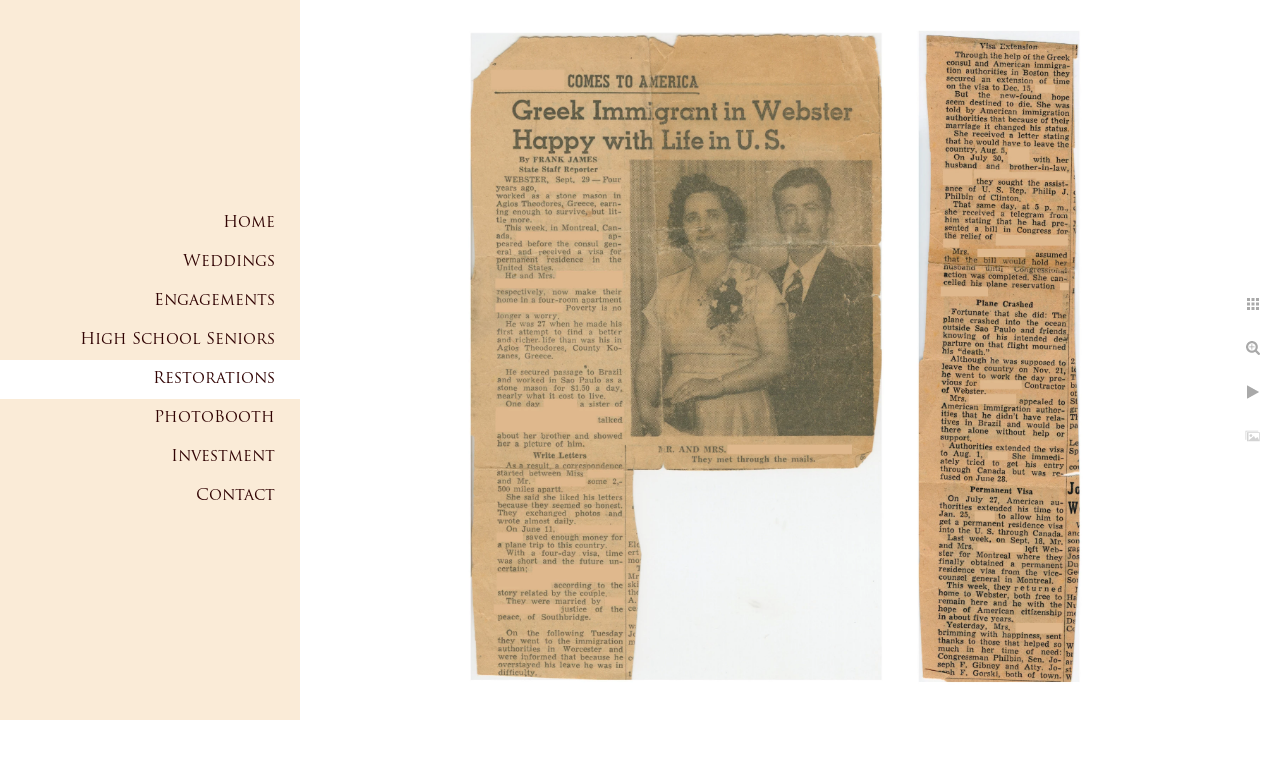

--- FILE ---
content_type: text/html; charset=utf-8
request_url: https://www.ferrante-photo.com/restorations/4xfd05m2o24
body_size: 2735
content:
<!DOCTYPE html>
<!-- site by Good Gallery, www.goodgallery.com -->
<html class="no-js GalleryPage ">
<head>
<title>Restorations</title>
<meta name="description" content="Restorations, digital, restoration, Lea Ferrante Photography, Concord, MA" />
<link rel="dns-prefetch" href="//cdn.goodgallery.com" />

 <meta name="robots" content="noarchive" /> 	 <link rel="canonical" href="https://www.ferrante-photo.com/restorations/4xfd05m2o24" />
 <style type="text/css">.YB:before{content: attr(data-c);display: block;height: 150em;}</style><link rel="stylesheet" type="text/css" media="print" onload="if(media!='all')media='all'" href="//cdn.goodgallery.com/935b64d8-eed3-4f2b-abce-250643bfc61f/d/Desktop-4_q9fPxOeJasplwBJg1q4Q-2-YNH4g4cQtOv33jKEgFQh2A.css" />
<script type="text/javascript" src="//cdn.goodgallery.com/935b64d8-eed3-4f2b-abce-250643bfc61f/p/bundle-2teHGVEHG23F7yH4EM4Vng-20250629021656.js"></script>
<script type="text/javascript" src="//cdn.goodgallery.com/935b64d8-eed3-4f2b-abce-250643bfc61f/d/PageData-374y1qs8-29a63b35-2950-4228-a653-f09b7bac514e-YNH4g4cQtOv33jKEgFQh2A-2.js"></script>
<!--[if lt IE 9]><script type="text/javascript" src="/admin/Scripts/jQuery.XDomainRequest.js"></script><![endif]-->

<meta property="og:url" content="https://www.ferrante-photo.com/restorations/4xfd05m2o24" />
<meta property="og:type" content="website" />
<meta property="og:site_name" content="" />
<meta property="og:image" content="https://cdn.goodgallery.com/935b64d8-eed3-4f2b-abce-250643bfc61f/r/1024/2as727ix/4xfd05m2o24.jpg" />
<meta property="og:title" content="Restorations" />
<meta property="og:description" content="Restorations, digital, restoration, Lea Ferrante Photography, Concord, MA" />
 <meta name="pinterest" content="nopin" /> 
<script type="application/ld+json">{ "@context": "http://schema.org", "@type": "BreadcrumbList", "itemListElement": [ { "@type": "ListItem", "position": "1", "item": { "@id": "https://www.ferrante-photo.com/", "name": "Home" } }, { "@type": "ListItem", "position": "2", "item": { "@id": "https://www.ferrante-photo.com/restorations", "name": "Restorations" } } ] }</script>

<style type="text/css" data-id="inline">
html.js, html.js body {margin:0;padding:0;}
.elementContainer img {width:100%}
ul.GalleryUIMenu {list-style: none;margin: 0;padding: 0} ul.GalleryUIMenu a {text-decoration: none} ul.GalleryUIMenu li {position: relative; white-space: nowrap}
.GalleryUISiteNavigation {background-color: rgba(250, 235, 215, 1);width:300px}
.GalleryUIMenuTopLevel .GalleryUIMenu {display: inline-block} ul.GalleryUIMenu li, div.GalleryUIMenuSubMenuDiv li {text-transform:capitalize}
.GalleryUIMenuTopLevel .GalleryUIMenu > li {padding: 10px 25px 10px 15px;border:0px solid #FFFFFF;border-left-width:0px;border-top-width:0px;white-space:normal;text-align:right}
.GalleryUIMenu > li {color:#300202;background-color:rgba(0,0,0,0);font-size:16px;;position:relative}
.GalleryUIMenu > li > a {color:#300202} .GalleryUIMenu > li.Active > a {color:#300202}
.GalleryUIMenu > li.Active {color:#300202;background-color:rgba(255, 255, 255, 1)}
span.SubMenuArrow,span.SubMenuArrowLeft,span.SubMenuArrowRight,span.SubMenuArrowUp,span.SubMenuArrowDown {display:block;position:absolute;top:50%;right:10px;margin-top:-6px;height:12px;width:12px;background-color:transparent;} span.SubMenuArrowSizing {display:inline-block;width:22px;height:12px;opacity:0;margin-right:-2px;}

.GalleryUISiteNavigation {padding-top:100%}
 .GalleryUISiteNavigation {position:fixed;top:0;left:0}
.GalleryUIMenuTopLevel .GalleryUIMenu {width:300px} .GalleryUISiteNavigation {height:100%}


html { font-family: 'Titillium Web', sans-serif; } html:not(.wf-active) {font-family: sans-serif}
.GalleryUIMenu, .GalleryUIMenu a { font-family: 'Trajan Pro', serif ; } @font-face {     font-display:swap;font-family: 'Trajan Pro';     font-style: normal;     font-weight: 400;     src: local('Trajan Pro'), url(https://cdn.goodgallery.com/GoogleFont/TrajanPro/Trajan%20Pro%20Regular.ttf) format('truetype'); }
.PageTemplateText,.CaptionContainer,.PageInformationArea,.GGTextContent { font-family: 'Titillium Web', sans-serif; } html:not(.wf-active) .PageTemplateText,html:not(.wf-active) .CaptionContainer,html:not(.wf-active) .PageInformationArea,html:not(.wf-active) .GGTextContent {font-family: sans-serif}
h1, h2, h3, h4, h5, h6 { font-family: 'Titillium Web', sans-serif;font-weight:700; } html:not(.wf-active) h1,html:not(.wf-active) h2,html:not(.wf-active) h3,html:not(.wf-active) h4,html:not(.wf-active) h5,html:not(.wf-active) h6 {font-family: sans-serif}
.GalleryUIContainer .NameMark { font-family: 'Titillium Web', sans-serif; } html:not(.wf-active) .GalleryUIContainer .NameMark {font-family: sans-serif}
.GalleryMenuContent .GGMenuPageHeading { font-family: 'Titillium Web', sans-serif; } html:not(.wf-active) .GalleryMenuContent .GGMenuPageHeading {font-family: sans-serif}
.GMLabel { font-family: 'Titillium Web', sans-serif; } html:not(.wf-active) .GMLabel {font-family: sans-serif}
.GMTagline { font-family: 'Titillium Web', sans-serif; } html:not(.wf-active) .GMTagline {font-family: sans-serif}
div.GGForm label.SectionHeading { font-family: 'Titillium Web', sans-serif; } html:not(.wf-active) div.GGForm label.SectionHeading {font-family: sans-serif}
.GGHamburgerMenuLabel { font-family: 'Titillium Web', sans-serif; } html:not(.wf-active) .GGHamburgerMenuLabel {font-family: sans-serif}
h2 { font-family: 'Titillium Web', sans-serif;font-weight:700; } html:not(.wf-active) h2 {font-family: sans-serif}
h3 { font-family: 'Titillium Web', sans-serif;font-weight:700; } html:not(.wf-active) h3 {font-family: sans-serif}
h4 { font-family: 'Titillium Web', sans-serif;font-weight:700; } html:not(.wf-active) h4 {font-family: sans-serif}
h5 { font-family: 'Titillium Web', sans-serif;font-weight:700; } html:not(.wf-active) h5 {font-family: sans-serif}
h6 { font-family: 'Titillium Web', sans-serif;font-weight:700; } html:not(.wf-active) h6 {font-family: sans-serif}
h1 { line-height: 1.45; text-transform: none; text-align: left; letter-spacing: 0px; }
h2 { line-height: 1.45; text-transform: none; text-align: left; letter-spacing: 0px;  }
h3 { line-height: 1.45; text-transform: none; text-align: left; letter-spacing: 0px; }
h4 { line-height: 1.45; text-transform: none; text-align: left; letter-spacing: 0px; }
h5 { line-height: 1.45; text-transform: none; text-align: left; letter-spacing: 0px; }
h6 { line-height: 1.45; text-transform: none; text-align: left; letter-spacing: 0px; }
.PageTemplateText,.CaptionContainer,.PageInformationArea,.GGTextContent { line-height: 1.45; text-transform: none; text-align: left; }
ul.GGBottomNavigation span { font-family: 'Titillium Web', sans-serif; } html:not(.wf-active) ul.GGBottomNavigation span {font-family: sans-serif}
.GGTextContent .GGBreadCrumbs .GGBreadCrumb, .GGTextContent .GGBreadCrumb span { font-family: 'Titillium Web', sans-serif; } html:not(.wf-active) .GGTextContent .GGBreadCrumbs .GGBreadCrumb,html:not(.wf-active) .GGTextContent .GGBreadCrumb span {font-family: sans-serif}


</style>
</head>
<body data-page-type="gallery" class="GalleryUIContainer" data-page-id="29a63b35-2950-4228-a653-f09b7bac514e" data-tags="" data-menu-hash="YNH4g4cQtOv33jKEgFQh2A" data-settings-hash="4_q9fPxOeJasplwBJg1q4Q" data-fotomotoid="" data-imglocation="//cdn.goodgallery.com/935b64d8-eed3-4f2b-abce-250643bfc61f/" data-cdn="//cdn.goodgallery.com/935b64d8-eed3-4f2b-abce-250643bfc61f" data-stoken="374y1qs8" data-settingstemplateid="">
<div class="GalleryUIContentParent" data-pretagged="true">
<div class="GalleryUIContentContainer" data-pretagged="true">
<div class="GalleryUIContent" data-pretagged="true"><div class="CanvasContainer" data-id="4xfd05m2o24" data-pretagged="true" style="overflow:hidden;"><div class="imgContainer" style="position:absolute;"><div class="dummy" style="padding-top:100%;"></div><div class="elementContainer" style="position:absolute;top:0;bottom:0;left:0;right:0;overflow:hidden;"><picture><source type="image/webp" sizes="132vw" srcset="//cdn.goodgallery.com/935b64d8-eed3-4f2b-abce-250643bfc61f/r/0200/2as727ix/4xfd05m2o24.webp 200w, //cdn.goodgallery.com/935b64d8-eed3-4f2b-abce-250643bfc61f/r/0300/2as727ix/4xfd05m2o24.webp 300w, //cdn.goodgallery.com/935b64d8-eed3-4f2b-abce-250643bfc61f/r/0480/2as727ix/4xfd05m2o24.webp 480w, //cdn.goodgallery.com/935b64d8-eed3-4f2b-abce-250643bfc61f/r/0640/2as727ix/4xfd05m2o24.webp 640w, //cdn.goodgallery.com/935b64d8-eed3-4f2b-abce-250643bfc61f/r/0800/2as727ix/4xfd05m2o24.webp 800w, //cdn.goodgallery.com/935b64d8-eed3-4f2b-abce-250643bfc61f/r/1024/2as727ix/4xfd05m2o24.webp 1024w, //cdn.goodgallery.com/935b64d8-eed3-4f2b-abce-250643bfc61f/r/1280/2as727ix/4xfd05m2o24.webp 1280w, //cdn.goodgallery.com/935b64d8-eed3-4f2b-abce-250643bfc61f/r/1600/2as727ix/4xfd05m2o24.webp 1600w, //cdn.goodgallery.com/935b64d8-eed3-4f2b-abce-250643bfc61f/r/1920/2as727ix/4xfd05m2o24.webp 1920w, //cdn.goodgallery.com/935b64d8-eed3-4f2b-abce-250643bfc61f/r/2560/2as727ix/4xfd05m2o24.webp 2560w" /><source type="image/jpeg" sizes="132vw" srcset="//cdn.goodgallery.com/935b64d8-eed3-4f2b-abce-250643bfc61f/r/0200/2as727ix/4xfd05m2o24.jpg 200w, //cdn.goodgallery.com/935b64d8-eed3-4f2b-abce-250643bfc61f/r/0300/2as727ix/4xfd05m2o24.jpg 300w, //cdn.goodgallery.com/935b64d8-eed3-4f2b-abce-250643bfc61f/r/0480/2as727ix/4xfd05m2o24.jpg 480w, //cdn.goodgallery.com/935b64d8-eed3-4f2b-abce-250643bfc61f/r/0640/2as727ix/4xfd05m2o24.jpg 640w, //cdn.goodgallery.com/935b64d8-eed3-4f2b-abce-250643bfc61f/r/0800/2as727ix/4xfd05m2o24.jpg 800w, //cdn.goodgallery.com/935b64d8-eed3-4f2b-abce-250643bfc61f/r/1024/2as727ix/4xfd05m2o24.jpg 1024w, //cdn.goodgallery.com/935b64d8-eed3-4f2b-abce-250643bfc61f/r/1280/2as727ix/4xfd05m2o24.jpg 1280w, //cdn.goodgallery.com/935b64d8-eed3-4f2b-abce-250643bfc61f/r/1600/2as727ix/4xfd05m2o24.jpg 1600w, //cdn.goodgallery.com/935b64d8-eed3-4f2b-abce-250643bfc61f/r/1920/2as727ix/4xfd05m2o24.jpg 1920w, //cdn.goodgallery.com/935b64d8-eed3-4f2b-abce-250643bfc61f/r/2560/2as727ix/4xfd05m2o24.jpg 2560w" /><img src="//cdn.goodgallery.com/935b64d8-eed3-4f2b-abce-250643bfc61f/r/1024/2as727ix/4xfd05m2o24.jpg" draggable="false" alt="" title="" srcset="//cdn.goodgallery.com/935b64d8-eed3-4f2b-abce-250643bfc61f/r/1024/2as727ix/4xfd05m2o24.jpg, //cdn.goodgallery.com/935b64d8-eed3-4f2b-abce-250643bfc61f/r/2560/2as727ix/4xfd05m2o24.jpg 2x" loading="lazy" /></picture></div></div></div></div>
</div>
<div class="prev"></div><div class="next"></div><span class="prev SingleImageHidden"></span><span class="next SingleImageHidden"></span>
<div class="GalleryUIThumbnailPanelContainerParent"></div>
</div>
        
<div class="GalleryUISiteNavigation"><div class="GalleryUIMenuTopLevel" data-predefined="true"><div class="GalleryUIMenuContainer" data-predefined="true"><ul class="GalleryUIMenu" data-predefined="true"><li data-pid="a8205995-c75f-46ec-9ae8-a69078499b07"><a href="/">Home</a></li><li data-pid="6e1bb16d-2eb2-4e27-a13c-cfd1118aba24"><a href="/weddings">Weddings</a></li><li data-pid="938d1a72-8f5b-4426-9fb2-f6d9075825d8"><a href="/engagements">Engagements</a></li><li data-pid="a0a6e62a-d3fd-41e8-b65a-564e242e3f8f"><a href="/high-school-seniors">High School Seniors</a></li><li data-pid="29a63b35-2950-4228-a653-f09b7bac514e"><a href="/restorations">Restorations</a></li><li data-pid="2b5adf20-5d9a-4161-ae3f-839d411ce06b"><a href="/PhotoBooth">PhotoBooth</a></li><li data-pid="8c5b3ab6-b2ea-4115-97c9-09e4bed4aafb"><a href="/html-cjfBQuLJor">Investment</a></li><li data-pid="a619e887-ef22-4cf7-858a-cd516bb69e37"><a href="/contact">Contact</a></li></ul></div></div></div>
     

</body>
</html>


--- FILE ---
content_type: text/html; charset=utf-8
request_url: https://www.ferrante-photo.com/restorations?IsAjax=1
body_size: 9792
content:
<!DOCTYPE html><!-- site by Good Gallery, www.goodgallery.com -->
<html class="no-js GalleryPage ">
<head>
<title>Restorations</title>
<link rel="dns-prefetch" href="//cdn.goodgallery.com" />

 <meta name="robots" content="noarchive" /> 	 <link rel="canonical" href="https://www.ferrante-photo.com/restorations" />
 <style type="text/css">.YB:before{content: attr(data-c);display: block;height: 150em;}</style><link rel="stylesheet" type="text/css" media="print" onload="if(media!='all')media='all'" href="//cdn.goodgallery.com/935b64d8-eed3-4f2b-abce-250643bfc61f/d/Desktop-4_q9fPxOeJasplwBJg1q4Q-2-YNH4g4cQtOv33jKEgFQh2A.css" />
<script type="text/javascript" src="//cdn.goodgallery.com/935b64d8-eed3-4f2b-abce-250643bfc61f/p/bundle-2teHGVEHG23F7yH4EM4Vng-20250629021656.js"></script>
<script type="text/javascript" src="//cdn.goodgallery.com/935b64d8-eed3-4f2b-abce-250643bfc61f/d/PageData-374y1qs8-29a63b35-2950-4228-a653-f09b7bac514e-YNH4g4cQtOv33jKEgFQh2A-2.js"></script>
<!--[if lt IE 9]><script type="text/javascript" src="/admin/Scripts/jQuery.XDomainRequest.js"></script><![endif]-->

<meta property="og:url" content="https://www.ferrante-photo.com/restorations" />
<meta property="og:type" content="website" />
<meta property="og:site_name" content="" />
<meta property="og:image" content="https://cdn.goodgallery.com/935b64d8-eed3-4f2b-abce-250643bfc61f/s/0200/26ke5mue/bqjvgc01zhg.jpg"/><meta property="og:image" content="https://cdn.goodgallery.com/935b64d8-eed3-4f2b-abce-250643bfc61f/s/0200/26ke5mwu/252ifxzxkgq.jpg"/><meta property="og:image" content="https://cdn.goodgallery.com/935b64d8-eed3-4f2b-abce-250643bfc61f/s/0200/26ke5mwo/2wzgl3oqlo0.jpg"/><meta property="og:image" content="https://cdn.goodgallery.com/935b64d8-eed3-4f2b-abce-250643bfc61f/s/0200/26ke5mwk/rc0asibqjgk.jpg"/><meta property="og:image" content="https://cdn.goodgallery.com/935b64d8-eed3-4f2b-abce-250643bfc61f/s/0200/26ke5mwj/b0rkukv2gjy.jpg"/><meta property="og:image" content="https://cdn.goodgallery.com/935b64d8-eed3-4f2b-abce-250643bfc61f/s/0200/26ke5mwk/luryvzbzxne.jpg"/><meta property="og:image" content="https://cdn.goodgallery.com/935b64d8-eed3-4f2b-abce-250643bfc61f/s/0200/26ke5mxf/2b4m1lpa03i.jpg"/><meta property="og:image" content="https://cdn.goodgallery.com/935b64d8-eed3-4f2b-abce-250643bfc61f/s/0200/26ke5mzh/5dd5spxjxle.jpg"/><meta property="og:image" content="https://cdn.goodgallery.com/935b64d8-eed3-4f2b-abce-250643bfc61f/s/0200/26ke5n27/hp5logx1zqa.jpg"/><meta property="og:image" content="https://cdn.goodgallery.com/935b64d8-eed3-4f2b-abce-250643bfc61f/s/0200/26ke5mzg/34dl4o5uu0w.jpg"/><meta property="og:image" content="https://cdn.goodgallery.com/935b64d8-eed3-4f2b-abce-250643bfc61f/s/0200/26ke5n31/d1sd5uyckh3.jpg"/><meta property="og:image" content="https://cdn.goodgallery.com/935b64d8-eed3-4f2b-abce-250643bfc61f/s/0200/26ke5n31/liz-martin-hawkes.jpg"/><meta property="og:image" content="https://cdn.goodgallery.com/935b64d8-eed3-4f2b-abce-250643bfc61f/s/0200/26ke5n31/zjstzjvpujr.jpg"/><meta property="og:image" content="https://cdn.goodgallery.com/935b64d8-eed3-4f2b-abce-250643bfc61f/s/0200/26ke5n5c/kokmlzglrjm.jpg"/><meta property="og:image" content="https://cdn.goodgallery.com/935b64d8-eed3-4f2b-abce-250643bfc61f/s/0200/26ke5n5c/gq5siktoc0i.jpg"/><meta property="og:image" content="https://cdn.goodgallery.com/935b64d8-eed3-4f2b-abce-250643bfc61f/s/0200/26ke5n5c/bvzug1y2daa.jpg"/><meta property="og:image" content="https://cdn.goodgallery.com/935b64d8-eed3-4f2b-abce-250643bfc61f/s/0200/26ke5nat/h3v4zbafu2h.jpg"/><meta property="og:image" content="https://cdn.goodgallery.com/935b64d8-eed3-4f2b-abce-250643bfc61f/s/0200/26ke5nam/hstbyg0a2ir.jpg"/><meta property="og:image" content="https://cdn.goodgallery.com/935b64d8-eed3-4f2b-abce-250643bfc61f/s/0200/2as7281b/0ovfojo1bd4.jpg"/><meta property="og:image" content="https://cdn.goodgallery.com/935b64d8-eed3-4f2b-abce-250643bfc61f/s/0200/2as7281j/40ytglyzj12.jpg"/><meta property="og:image" content="https://cdn.goodgallery.com/935b64d8-eed3-4f2b-abce-250643bfc61f/s/0200/2as727ix/4xfd05m2o24.jpg"/><meta property="og:image" content="https://cdn.goodgallery.com/935b64d8-eed3-4f2b-abce-250643bfc61f/s/0200/2as727iw/1rbak215czl.jpg"/> <meta name="pinterest" content="nopin" /> 
<script type="application/ld+json">{ "@context": "http://schema.org", "@type": "BreadcrumbList", "itemListElement": [ { "@type": "ListItem", "position": "1", "item": { "@id": "https://www.ferrante-photo.com/", "name": "Home" } }, { "@type": "ListItem", "position": "2", "item": { "@id": "https://www.ferrante-photo.com/restorations", "name": "Restorations" } } ] }</script>

<style type="text/css" data-id="inline">
html.js, html.js body {margin:0;padding:0;}
div.ThumbnailPanelThumbnailContainer div.Placeholder, div.ThumbnailPanelThumbnailContainer .CVThumb {position: absolute;left: 0px;top: 0px;height: 100%;width: 100%;border: 0px} div.ThumbnailPanelThumbnailContainer .CVThumb {text-align: center} div.ThumbnailPanelThumbnailContainer .CVThumb img {max-width: 100%;width: 100%;border: 0px} span.ThumbnailPanelEntityLoaded div.Placeholder {display: none;}
html.no-js .CVThumb img {opacity:0} div.ThumbnailPanelThumbnailContainer {overflow:hidden;position:absolute;top:0px;left:0px} .YB:before{content: attr(data-c);display: block;height: 150em;width:100%;background-color:#FFFFFF;position:fixed;z-index:9999;}
.GalleryUIThumbnailPanelContainerParent {background-color:#FFFFFF}
ul.GalleryUIMenu {list-style: none;margin: 0;padding: 0} ul.GalleryUIMenu a {text-decoration: none} ul.GalleryUIMenu li {position: relative; white-space: nowrap}
.GalleryUISiteNavigation {background-color: rgba(250, 235, 215, 1);width:300px}
.GalleryUIMenuTopLevel .GalleryUIMenu {display: inline-block} ul.GalleryUIMenu li, div.GalleryUIMenuSubMenuDiv li {text-transform:capitalize}
.GalleryUIMenuTopLevel .GalleryUIMenu > li {padding: 10px 25px 10px 15px;border:0px solid #FFFFFF;border-left-width:0px;border-top-width:0px;white-space:normal;text-align:right}
.GalleryUIMenu > li {color:#300202;background-color:rgba(0,0,0,0);font-size:16px;;position:relative}
.GalleryUIMenu > li > a {color:#300202} .GalleryUIMenu > li.Active > a {color:#300202}
.GalleryUIMenu > li.Active {color:#300202;background-color:rgba(255, 255, 255, 1)}
span.SubMenuArrow,span.SubMenuArrowLeft,span.SubMenuArrowRight,span.SubMenuArrowUp,span.SubMenuArrowDown {display:block;position:absolute;top:50%;right:10px;margin-top:-6px;height:12px;width:12px;background-color:transparent;} span.SubMenuArrowSizing {display:inline-block;width:22px;height:12px;opacity:0;margin-right:-2px;}

.GalleryUISiteNavigation {padding-top:100%}
 .GalleryUISiteNavigation {position:fixed;top:0;left:0}
.GalleryUIMenuTopLevel .GalleryUIMenu {width:300px} .GalleryUISiteNavigation {height:100%}


html { font-family: 'Titillium Web', sans-serif; } html:not(.wf-active) {font-family: sans-serif}
.GalleryUIMenu, .GalleryUIMenu a { font-family: 'Trajan Pro', serif ; } @font-face {     font-display:swap;font-family: 'Trajan Pro';     font-style: normal;     font-weight: 400;     src: local('Trajan Pro'), url(https://cdn.goodgallery.com/GoogleFont/TrajanPro/Trajan%20Pro%20Regular.ttf) format('truetype'); }
.PageTemplateText,.CaptionContainer,.PageInformationArea,.GGTextContent { font-family: 'Titillium Web', sans-serif; } html:not(.wf-active) .PageTemplateText,html:not(.wf-active) .CaptionContainer,html:not(.wf-active) .PageInformationArea,html:not(.wf-active) .GGTextContent {font-family: sans-serif}
h1, h2, h3, h4, h5, h6 { font-family: 'Titillium Web', sans-serif;font-weight:700; } html:not(.wf-active) h1,html:not(.wf-active) h2,html:not(.wf-active) h3,html:not(.wf-active) h4,html:not(.wf-active) h5,html:not(.wf-active) h6 {font-family: sans-serif}
.GalleryUIContainer .NameMark { font-family: 'Titillium Web', sans-serif; } html:not(.wf-active) .GalleryUIContainer .NameMark {font-family: sans-serif}
.GalleryMenuContent .GGMenuPageHeading { font-family: 'Titillium Web', sans-serif; } html:not(.wf-active) .GalleryMenuContent .GGMenuPageHeading {font-family: sans-serif}
.GMLabel { font-family: 'Titillium Web', sans-serif; } html:not(.wf-active) .GMLabel {font-family: sans-serif}
.GMTagline { font-family: 'Titillium Web', sans-serif; } html:not(.wf-active) .GMTagline {font-family: sans-serif}
div.GGForm label.SectionHeading { font-family: 'Titillium Web', sans-serif; } html:not(.wf-active) div.GGForm label.SectionHeading {font-family: sans-serif}
.GGHamburgerMenuLabel { font-family: 'Titillium Web', sans-serif; } html:not(.wf-active) .GGHamburgerMenuLabel {font-family: sans-serif}
h2 { font-family: 'Titillium Web', sans-serif;font-weight:700; } html:not(.wf-active) h2 {font-family: sans-serif}
h3 { font-family: 'Titillium Web', sans-serif;font-weight:700; } html:not(.wf-active) h3 {font-family: sans-serif}
h4 { font-family: 'Titillium Web', sans-serif;font-weight:700; } html:not(.wf-active) h4 {font-family: sans-serif}
h5 { font-family: 'Titillium Web', sans-serif;font-weight:700; } html:not(.wf-active) h5 {font-family: sans-serif}
h6 { font-family: 'Titillium Web', sans-serif;font-weight:700; } html:not(.wf-active) h6 {font-family: sans-serif}
h1 { line-height: 1.45; text-transform: none; text-align: left; letter-spacing: 0px; }
h2 { line-height: 1.45; text-transform: none; text-align: left; letter-spacing: 0px;  }
h3 { line-height: 1.45; text-transform: none; text-align: left; letter-spacing: 0px; }
h4 { line-height: 1.45; text-transform: none; text-align: left; letter-spacing: 0px; }
h5 { line-height: 1.45; text-transform: none; text-align: left; letter-spacing: 0px; }
h6 { line-height: 1.45; text-transform: none; text-align: left; letter-spacing: 0px; }
.PageTemplateText,.CaptionContainer,.PageInformationArea,.GGTextContent { line-height: 1.45; text-transform: none; text-align: left; }
ul.GGBottomNavigation span { font-family: 'Titillium Web', sans-serif; } html:not(.wf-active) ul.GGBottomNavigation span {font-family: sans-serif}
.GGTextContent .GGBreadCrumbs .GGBreadCrumb, .GGTextContent .GGBreadCrumb span { font-family: 'Titillium Web', sans-serif; } html:not(.wf-active) .GGTextContent .GGBreadCrumbs .GGBreadCrumb,html:not(.wf-active) .GGTextContent .GGBreadCrumb span {font-family: sans-serif}




div.GalleryUIThumbnailPanelContainerParent {
    background-color: #FFFFFF;
}

div.GGThumbActualContainer div.ThumbnailPanelCaptionContainer {
    position: unset;
    left: unset;
    top: unset;
}

html.js.GalleryPage.ThumbnailPanelActive {
    overflow: visible;
}

    
    html.GalleryPage.ThumbnailPanelActive div.GalleryUISiteNavigation {
        position: fixed !important;
    }
    

html.ThumbnailPanelActive body {
    overflow: visible;
}

html.ThumbnailPanelActive div.GalleryUIContentParent {
    overflow: visible;
}

div.GalleryUIThumbnailPanelContainer div.GGThumbModernContainer > div.GGTextContent {
    position: relative;
}

div.GGThumbActualContainer div.ThumbEntityContainer div.ThumbAspectContainer {
        
    -webkit-box-shadow: 3px 3px 7px rgba(0, 0, 0, 0.75);
        -moz-box-shadow:    3px 3px 7px rgba(0, 0, 0, 0.75);
        box-shadow:         3px 3px 7px rgba(0, 0, 0, 0.75);
        
}

div.GGThumbActualContainer div.ThumbEntityContainer div.ThumbAspectContainer {
    height: 0;
    overflow: hidden;
    position: relative;
    border-radius: 0%;
    border: 5px solid rgba(211, 211, 211, 1);
    background-color: rgba(211, 211, 211, 1);
    opacity: 1;

    -moz-transition: opacity 0.15s, background-color 0.15s, border-color 0.15s, color 0.15s;
    -webkit-transition: opacity 0.15s, background-color 0.15s, border-color 0.15s, color 0.15s;
    -o-transition: opacity: 0.15s, background-color 0.15s, border-color 0.15s, color 0.15s;
    transition: opacity 0.15s, background-color 0.15s, border-color 0.15s, color 0.15s;
}

div.GGThumbActualContainer div.ThumbAspectContainer > div,
div.GGThumbModernContainer div.ThumbAspectContainer > div {
    position: absolute;
    left: 0;
    top: 0;
    height: 100%;
    width: 100%;
}

div.GGThumbActualContainer div.ThumbAspectContainer img,
div.GGThumbModernContainer div.ThumbAspectContainer img {
    min-width: 100%;
    min-height: 100%;
}

div.GGThumbActualContainer div.ThumbAspectContainer div.icon {
    position: absolute;
    left: unset;
    top: unset;
    right: 5px;
    bottom: 5px;
    cursor: pointer;

    -webkit-border-radius: 15%;
    -moz-border-radius: 15%;
    border-radius: 15%;
    height: 34px;
    width: 34px;
    padding: 5px;
    -moz-box-sizing: border-box;
    box-sizing: border-box;
}

div.ThumbEntityContainer div.ThumbCaption {
    display: none;
    overflow: hidden;
    
    cursor: pointer;
    padding: 20px;
    font-size: 12px;
    color: rgba(128, 128, 128, 1);
    background-color: rgba(255, 255, 255, 0.75);
    border: 0px solid rgba(128, 128, 128, 0.75);
    border-top-width: 0px;

    -moz-transition: opacity 0.15s, background-color 0.15s, border-color 0.15s, color 0.15s;
    -webkit-transition: opacity 0.15s, background-color 0.15s, border-color 0.15s, color 0.15s;
    -o-transition: opacity: 0.15s, background-color 0.15s, border-color 0.15s, color 0.15s;
    transition: opacity 0.15s, background-color 0.15s, border-color 0.15s, color 0.15s;

        
    -webkit-box-shadow: 3px 3px 7px rgba(0, 0, 0, 0.75);
        -moz-box-shadow:    3px 3px 7px rgba(0, 0, 0, 0.75);
        box-shadow:         3px 3px 7px rgba(0, 0, 0, 0.75);
        
}

div.ThumbEntityContainer.ShowCaptions div.ThumbCaption {
    display: block;
}

html.ThumbnailPanelActive .GGCaption {
    display: none;
}

    
div.GGThumbActualContainer {
    display: grid;
    grid-template-columns: repeat(4, 1fr);
    grid-column-gap: 20px;
    margin: 45px 0px 45px 0px;
}

div.GGThumbActualContainer div.ThumbEntityContainer + div {
    margin-top: 20px;
}

    
        
div.GGThumbActualContainer > div:nth-child(1) {
    grid-column-start: 1;
}
        
        
div.GGThumbActualContainer > div:nth-child(2) {
    grid-column-start: 2;
}
        
        
div.GGThumbActualContainer > div:nth-child(3) {
    grid-column-start: 3;
}
        
        
div.GGThumbActualContainer > div:nth-child(4) {
    grid-column-start: 4;
}
        

div.GGThumbModernContainer div.ThumbAspectContainer {
    height: 0;
    overflow: hidden;
    position: relative;
    border: 5px solid rgba(211, 211, 211, 1);
    opacity: 1;

	-moz-transition: opacity 0.15s, background-color 0.15s, border-color 0.15s, color 0.15s;
	-webkit-transition: opacity 0.15s, background-color 0.15s, border-color 0.15s, color 0.15s;
	-o-transition: opacity: 0.15s, background-color 0.15s, border-color 0.15s, color 0.15s;
	transition: opacity 0.15s, background-color 0.15s, border-color 0.15s, color 0.15s;
}

div.GGThumbModernContainer div.ThumbCoverImage {
    margin: 45px 0px 45px 0px;
}

@media (hover: hover) {
    div.GGThumbActualContainer div.ThumbEntityContainer:hover div.ThumbAspectContainer {
        opacity: 0.95;
        border-color: rgba(128, 0, 0, 1);
    }

    div.ThumbEntityContainer:hover div.ThumbCaption {
        color: rgba(0, 0, 0, 1);
        background-color: rgba(211, 211, 211, 1);
        border-color: rgba(0, 0, 0, 1);
    }

    div.GGThumbModernContainer div.ThumbCoverImage:hover div.ThumbAspectContainer {
        opacity: 0.95;
        border-color: rgba(128, 0, 0, 1);
    }
}
</style>
</head>
<body data-page-type="gallery" class="GalleryUIContainer" data-page-id="29a63b35-2950-4228-a653-f09b7bac514e" data-tags="" data-menu-hash="YNH4g4cQtOv33jKEgFQh2A" data-settings-hash="4_q9fPxOeJasplwBJg1q4Q" data-fotomotoid="" data-imglocation="//cdn.goodgallery.com/935b64d8-eed3-4f2b-abce-250643bfc61f/" data-cdn="//cdn.goodgallery.com/935b64d8-eed3-4f2b-abce-250643bfc61f" data-stoken="374y1qs8" data-settingstemplateid="">
    <div class="GalleryUIContentParent YB" data-pretagged="true" style="position:absolute;height:100%;width:calc(100% - 300px);top:0px;left:300px;">
        <div class="GalleryUIContentContainer"></div>
        <div class="prev"></div><div class="next"></div><span class="prev SingleImageHidden"></span><span class="next SingleImageHidden"></span>
        <div class="GalleryUIThumbnailPanelContainerParent" style="opacity: 1;position: absolute;height: 100%;width: 100%;left: 0px;top: 0px;z-index: 550;transition: all 0s ease;">
            <div class="GalleryUIThumbnailPanelContainer">
                <div class="GGThumbModernContainer">


                    <div class="GGThumbActualContainer">
                                    
                        <div>
                                <div class="ThumbEntityContainer" data-id="bqjvgc01zhg" data-plink="bqjvgc01zhg"><a class="ThumbLink" href="/restorations/bqjvgc01zhg" title=""><div class="ThumbAspectContainer" style="padding-top:calc((4138 / 6518) * 100%)"><div><picture><source type="image/webp" sizes="calc((97vw - 360px) / 4)" srcset="//cdn.goodgallery.com/935b64d8-eed3-4f2b-abce-250643bfc61f/t/0050/26ke5mue/bqjvgc01zhg.webp 50w, //cdn.goodgallery.com/935b64d8-eed3-4f2b-abce-250643bfc61f/t/0075/26ke5mue/bqjvgc01zhg.webp 75w, //cdn.goodgallery.com/935b64d8-eed3-4f2b-abce-250643bfc61f/t/0100/26ke5mue/bqjvgc01zhg.webp 100w, //cdn.goodgallery.com/935b64d8-eed3-4f2b-abce-250643bfc61f/t/0125/26ke5mue/bqjvgc01zhg.webp 125w, //cdn.goodgallery.com/935b64d8-eed3-4f2b-abce-250643bfc61f/t/0150/26ke5mue/bqjvgc01zhg.webp 150w, //cdn.goodgallery.com/935b64d8-eed3-4f2b-abce-250643bfc61f/t/0175/26ke5mue/bqjvgc01zhg.webp 175w, //cdn.goodgallery.com/935b64d8-eed3-4f2b-abce-250643bfc61f/t/0200/26ke5mue/bqjvgc01zhg.webp 200w, //cdn.goodgallery.com/935b64d8-eed3-4f2b-abce-250643bfc61f/t/0225/26ke5mue/bqjvgc01zhg.webp 225w, //cdn.goodgallery.com/935b64d8-eed3-4f2b-abce-250643bfc61f/t/0250/26ke5mue/bqjvgc01zhg.webp 250w, //cdn.goodgallery.com/935b64d8-eed3-4f2b-abce-250643bfc61f/t/0275/26ke5mue/bqjvgc01zhg.webp 275w, //cdn.goodgallery.com/935b64d8-eed3-4f2b-abce-250643bfc61f/t/0300/26ke5mue/bqjvgc01zhg.webp 300w, //cdn.goodgallery.com/935b64d8-eed3-4f2b-abce-250643bfc61f/t/0350/26ke5mue/bqjvgc01zhg.webp 350w, //cdn.goodgallery.com/935b64d8-eed3-4f2b-abce-250643bfc61f/t/0400/26ke5mue/bqjvgc01zhg.webp 400w, //cdn.goodgallery.com/935b64d8-eed3-4f2b-abce-250643bfc61f/t/0450/26ke5mue/bqjvgc01zhg.webp 450w, //cdn.goodgallery.com/935b64d8-eed3-4f2b-abce-250643bfc61f/t/0500/26ke5mue/bqjvgc01zhg.webp 500w, //cdn.goodgallery.com/935b64d8-eed3-4f2b-abce-250643bfc61f/t/0550/26ke5mue/bqjvgc01zhg.webp 550w, //cdn.goodgallery.com/935b64d8-eed3-4f2b-abce-250643bfc61f/t/0600/26ke5mue/bqjvgc01zhg.webp 600w, //cdn.goodgallery.com/935b64d8-eed3-4f2b-abce-250643bfc61f/t/0650/26ke5mue/bqjvgc01zhg.webp 650w, //cdn.goodgallery.com/935b64d8-eed3-4f2b-abce-250643bfc61f/t/0700/26ke5mue/bqjvgc01zhg.webp 700w, //cdn.goodgallery.com/935b64d8-eed3-4f2b-abce-250643bfc61f/t/0750/26ke5mue/bqjvgc01zhg.webp 750w, //cdn.goodgallery.com/935b64d8-eed3-4f2b-abce-250643bfc61f/t/0800/26ke5mue/bqjvgc01zhg.webp 800w, //cdn.goodgallery.com/935b64d8-eed3-4f2b-abce-250643bfc61f/t/0850/26ke5mue/bqjvgc01zhg.webp 850w, //cdn.goodgallery.com/935b64d8-eed3-4f2b-abce-250643bfc61f/t/0900/26ke5mue/bqjvgc01zhg.webp 900w, //cdn.goodgallery.com/935b64d8-eed3-4f2b-abce-250643bfc61f/t/0950/26ke5mue/bqjvgc01zhg.webp 950w, //cdn.goodgallery.com/935b64d8-eed3-4f2b-abce-250643bfc61f/t/1024/26ke5mue/bqjvgc01zhg.webp 1024w, //cdn.goodgallery.com/935b64d8-eed3-4f2b-abce-250643bfc61f/t/2560/26ke5mue/bqjvgc01zhg.webp 2560w" /><source type="image/jpeg" sizes="calc((97vw - 360px) / 4)" srcset="//cdn.goodgallery.com/935b64d8-eed3-4f2b-abce-250643bfc61f/t/0050/26ke5mue/bqjvgc01zhg.jpg 50w, //cdn.goodgallery.com/935b64d8-eed3-4f2b-abce-250643bfc61f/t/0075/26ke5mue/bqjvgc01zhg.jpg 75w, //cdn.goodgallery.com/935b64d8-eed3-4f2b-abce-250643bfc61f/t/0100/26ke5mue/bqjvgc01zhg.jpg 100w, //cdn.goodgallery.com/935b64d8-eed3-4f2b-abce-250643bfc61f/t/0125/26ke5mue/bqjvgc01zhg.jpg 125w, //cdn.goodgallery.com/935b64d8-eed3-4f2b-abce-250643bfc61f/t/0150/26ke5mue/bqjvgc01zhg.jpg 150w, //cdn.goodgallery.com/935b64d8-eed3-4f2b-abce-250643bfc61f/t/0175/26ke5mue/bqjvgc01zhg.jpg 175w, //cdn.goodgallery.com/935b64d8-eed3-4f2b-abce-250643bfc61f/t/0200/26ke5mue/bqjvgc01zhg.jpg 200w, //cdn.goodgallery.com/935b64d8-eed3-4f2b-abce-250643bfc61f/t/0225/26ke5mue/bqjvgc01zhg.jpg 225w, //cdn.goodgallery.com/935b64d8-eed3-4f2b-abce-250643bfc61f/t/0250/26ke5mue/bqjvgc01zhg.jpg 250w, //cdn.goodgallery.com/935b64d8-eed3-4f2b-abce-250643bfc61f/t/0275/26ke5mue/bqjvgc01zhg.jpg 275w, //cdn.goodgallery.com/935b64d8-eed3-4f2b-abce-250643bfc61f/t/0300/26ke5mue/bqjvgc01zhg.jpg 300w, //cdn.goodgallery.com/935b64d8-eed3-4f2b-abce-250643bfc61f/t/0350/26ke5mue/bqjvgc01zhg.jpg 350w, //cdn.goodgallery.com/935b64d8-eed3-4f2b-abce-250643bfc61f/t/0400/26ke5mue/bqjvgc01zhg.jpg 400w, //cdn.goodgallery.com/935b64d8-eed3-4f2b-abce-250643bfc61f/t/0450/26ke5mue/bqjvgc01zhg.jpg 450w, //cdn.goodgallery.com/935b64d8-eed3-4f2b-abce-250643bfc61f/t/0500/26ke5mue/bqjvgc01zhg.jpg 500w, //cdn.goodgallery.com/935b64d8-eed3-4f2b-abce-250643bfc61f/t/0550/26ke5mue/bqjvgc01zhg.jpg 550w, //cdn.goodgallery.com/935b64d8-eed3-4f2b-abce-250643bfc61f/t/0600/26ke5mue/bqjvgc01zhg.jpg 600w, //cdn.goodgallery.com/935b64d8-eed3-4f2b-abce-250643bfc61f/t/0650/26ke5mue/bqjvgc01zhg.jpg 650w, //cdn.goodgallery.com/935b64d8-eed3-4f2b-abce-250643bfc61f/t/0700/26ke5mue/bqjvgc01zhg.jpg 700w, //cdn.goodgallery.com/935b64d8-eed3-4f2b-abce-250643bfc61f/t/0750/26ke5mue/bqjvgc01zhg.jpg 750w, //cdn.goodgallery.com/935b64d8-eed3-4f2b-abce-250643bfc61f/t/0800/26ke5mue/bqjvgc01zhg.jpg 800w, //cdn.goodgallery.com/935b64d8-eed3-4f2b-abce-250643bfc61f/t/0850/26ke5mue/bqjvgc01zhg.jpg 850w, //cdn.goodgallery.com/935b64d8-eed3-4f2b-abce-250643bfc61f/t/0900/26ke5mue/bqjvgc01zhg.jpg 900w, //cdn.goodgallery.com/935b64d8-eed3-4f2b-abce-250643bfc61f/t/0950/26ke5mue/bqjvgc01zhg.jpg 950w, //cdn.goodgallery.com/935b64d8-eed3-4f2b-abce-250643bfc61f/t/1024/26ke5mue/bqjvgc01zhg.jpg 1024w, //cdn.goodgallery.com/935b64d8-eed3-4f2b-abce-250643bfc61f/t/2560/26ke5mue/bqjvgc01zhg.jpg 2560w" /><img src="//cdn.goodgallery.com/935b64d8-eed3-4f2b-abce-250643bfc61f/t/0400/26ke5mue/bqjvgc01zhg.jpg" nopin="nopin" draggable="false" alt="" title="" srcset="//cdn.goodgallery.com/935b64d8-eed3-4f2b-abce-250643bfc61f/t/1024/26ke5mue/bqjvgc01zhg.jpg, //cdn.goodgallery.com/935b64d8-eed3-4f2b-abce-250643bfc61f/t/2560/26ke5mue/bqjvgc01zhg.jpg 2x" /></picture></div></div></a></div>
                                <div class="ThumbEntityContainer" data-id="b0rkukv2gjy" data-plink="b0rkukv2gjy"><a class="ThumbLink" href="/restorations/b0rkukv2gjy" title=""><div class="ThumbAspectContainer" style="padding-top:calc((3000 / 3303) * 100%)"><div><picture><source type="image/webp" sizes="calc((97vw - 360px) / 4)" srcset="//cdn.goodgallery.com/935b64d8-eed3-4f2b-abce-250643bfc61f/t/0050/26ke5mwj/b0rkukv2gjy.webp 50w, //cdn.goodgallery.com/935b64d8-eed3-4f2b-abce-250643bfc61f/t/0075/26ke5mwj/b0rkukv2gjy.webp 75w, //cdn.goodgallery.com/935b64d8-eed3-4f2b-abce-250643bfc61f/t/0100/26ke5mwj/b0rkukv2gjy.webp 100w, //cdn.goodgallery.com/935b64d8-eed3-4f2b-abce-250643bfc61f/t/0125/26ke5mwj/b0rkukv2gjy.webp 125w, //cdn.goodgallery.com/935b64d8-eed3-4f2b-abce-250643bfc61f/t/0150/26ke5mwj/b0rkukv2gjy.webp 150w, //cdn.goodgallery.com/935b64d8-eed3-4f2b-abce-250643bfc61f/t/0175/26ke5mwj/b0rkukv2gjy.webp 175w, //cdn.goodgallery.com/935b64d8-eed3-4f2b-abce-250643bfc61f/t/0200/26ke5mwj/b0rkukv2gjy.webp 200w, //cdn.goodgallery.com/935b64d8-eed3-4f2b-abce-250643bfc61f/t/0225/26ke5mwj/b0rkukv2gjy.webp 225w, //cdn.goodgallery.com/935b64d8-eed3-4f2b-abce-250643bfc61f/t/0250/26ke5mwj/b0rkukv2gjy.webp 250w, //cdn.goodgallery.com/935b64d8-eed3-4f2b-abce-250643bfc61f/t/0275/26ke5mwj/b0rkukv2gjy.webp 275w, //cdn.goodgallery.com/935b64d8-eed3-4f2b-abce-250643bfc61f/t/0300/26ke5mwj/b0rkukv2gjy.webp 300w, //cdn.goodgallery.com/935b64d8-eed3-4f2b-abce-250643bfc61f/t/0350/26ke5mwj/b0rkukv2gjy.webp 350w, //cdn.goodgallery.com/935b64d8-eed3-4f2b-abce-250643bfc61f/t/0400/26ke5mwj/b0rkukv2gjy.webp 400w, //cdn.goodgallery.com/935b64d8-eed3-4f2b-abce-250643bfc61f/t/0450/26ke5mwj/b0rkukv2gjy.webp 450w, //cdn.goodgallery.com/935b64d8-eed3-4f2b-abce-250643bfc61f/t/0500/26ke5mwj/b0rkukv2gjy.webp 500w, //cdn.goodgallery.com/935b64d8-eed3-4f2b-abce-250643bfc61f/t/0550/26ke5mwj/b0rkukv2gjy.webp 550w, //cdn.goodgallery.com/935b64d8-eed3-4f2b-abce-250643bfc61f/t/0600/26ke5mwj/b0rkukv2gjy.webp 600w, //cdn.goodgallery.com/935b64d8-eed3-4f2b-abce-250643bfc61f/t/0650/26ke5mwj/b0rkukv2gjy.webp 650w, //cdn.goodgallery.com/935b64d8-eed3-4f2b-abce-250643bfc61f/t/0700/26ke5mwj/b0rkukv2gjy.webp 700w, //cdn.goodgallery.com/935b64d8-eed3-4f2b-abce-250643bfc61f/t/0750/26ke5mwj/b0rkukv2gjy.webp 750w, //cdn.goodgallery.com/935b64d8-eed3-4f2b-abce-250643bfc61f/t/0800/26ke5mwj/b0rkukv2gjy.webp 800w, //cdn.goodgallery.com/935b64d8-eed3-4f2b-abce-250643bfc61f/t/0850/26ke5mwj/b0rkukv2gjy.webp 850w, //cdn.goodgallery.com/935b64d8-eed3-4f2b-abce-250643bfc61f/t/0900/26ke5mwj/b0rkukv2gjy.webp 900w, //cdn.goodgallery.com/935b64d8-eed3-4f2b-abce-250643bfc61f/t/0950/26ke5mwj/b0rkukv2gjy.webp 950w, //cdn.goodgallery.com/935b64d8-eed3-4f2b-abce-250643bfc61f/t/1024/26ke5mwj/b0rkukv2gjy.webp 1024w, //cdn.goodgallery.com/935b64d8-eed3-4f2b-abce-250643bfc61f/t/2560/26ke5mwj/b0rkukv2gjy.webp 2560w" /><source type="image/jpeg" sizes="calc((97vw - 360px) / 4)" srcset="//cdn.goodgallery.com/935b64d8-eed3-4f2b-abce-250643bfc61f/t/0050/26ke5mwj/b0rkukv2gjy.jpg 50w, //cdn.goodgallery.com/935b64d8-eed3-4f2b-abce-250643bfc61f/t/0075/26ke5mwj/b0rkukv2gjy.jpg 75w, //cdn.goodgallery.com/935b64d8-eed3-4f2b-abce-250643bfc61f/t/0100/26ke5mwj/b0rkukv2gjy.jpg 100w, //cdn.goodgallery.com/935b64d8-eed3-4f2b-abce-250643bfc61f/t/0125/26ke5mwj/b0rkukv2gjy.jpg 125w, //cdn.goodgallery.com/935b64d8-eed3-4f2b-abce-250643bfc61f/t/0150/26ke5mwj/b0rkukv2gjy.jpg 150w, //cdn.goodgallery.com/935b64d8-eed3-4f2b-abce-250643bfc61f/t/0175/26ke5mwj/b0rkukv2gjy.jpg 175w, //cdn.goodgallery.com/935b64d8-eed3-4f2b-abce-250643bfc61f/t/0200/26ke5mwj/b0rkukv2gjy.jpg 200w, //cdn.goodgallery.com/935b64d8-eed3-4f2b-abce-250643bfc61f/t/0225/26ke5mwj/b0rkukv2gjy.jpg 225w, //cdn.goodgallery.com/935b64d8-eed3-4f2b-abce-250643bfc61f/t/0250/26ke5mwj/b0rkukv2gjy.jpg 250w, //cdn.goodgallery.com/935b64d8-eed3-4f2b-abce-250643bfc61f/t/0275/26ke5mwj/b0rkukv2gjy.jpg 275w, //cdn.goodgallery.com/935b64d8-eed3-4f2b-abce-250643bfc61f/t/0300/26ke5mwj/b0rkukv2gjy.jpg 300w, //cdn.goodgallery.com/935b64d8-eed3-4f2b-abce-250643bfc61f/t/0350/26ke5mwj/b0rkukv2gjy.jpg 350w, //cdn.goodgallery.com/935b64d8-eed3-4f2b-abce-250643bfc61f/t/0400/26ke5mwj/b0rkukv2gjy.jpg 400w, //cdn.goodgallery.com/935b64d8-eed3-4f2b-abce-250643bfc61f/t/0450/26ke5mwj/b0rkukv2gjy.jpg 450w, //cdn.goodgallery.com/935b64d8-eed3-4f2b-abce-250643bfc61f/t/0500/26ke5mwj/b0rkukv2gjy.jpg 500w, //cdn.goodgallery.com/935b64d8-eed3-4f2b-abce-250643bfc61f/t/0550/26ke5mwj/b0rkukv2gjy.jpg 550w, //cdn.goodgallery.com/935b64d8-eed3-4f2b-abce-250643bfc61f/t/0600/26ke5mwj/b0rkukv2gjy.jpg 600w, //cdn.goodgallery.com/935b64d8-eed3-4f2b-abce-250643bfc61f/t/0650/26ke5mwj/b0rkukv2gjy.jpg 650w, //cdn.goodgallery.com/935b64d8-eed3-4f2b-abce-250643bfc61f/t/0700/26ke5mwj/b0rkukv2gjy.jpg 700w, //cdn.goodgallery.com/935b64d8-eed3-4f2b-abce-250643bfc61f/t/0750/26ke5mwj/b0rkukv2gjy.jpg 750w, //cdn.goodgallery.com/935b64d8-eed3-4f2b-abce-250643bfc61f/t/0800/26ke5mwj/b0rkukv2gjy.jpg 800w, //cdn.goodgallery.com/935b64d8-eed3-4f2b-abce-250643bfc61f/t/0850/26ke5mwj/b0rkukv2gjy.jpg 850w, //cdn.goodgallery.com/935b64d8-eed3-4f2b-abce-250643bfc61f/t/0900/26ke5mwj/b0rkukv2gjy.jpg 900w, //cdn.goodgallery.com/935b64d8-eed3-4f2b-abce-250643bfc61f/t/0950/26ke5mwj/b0rkukv2gjy.jpg 950w, //cdn.goodgallery.com/935b64d8-eed3-4f2b-abce-250643bfc61f/t/1024/26ke5mwj/b0rkukv2gjy.jpg 1024w, //cdn.goodgallery.com/935b64d8-eed3-4f2b-abce-250643bfc61f/t/2560/26ke5mwj/b0rkukv2gjy.jpg 2560w" /><img src="//cdn.goodgallery.com/935b64d8-eed3-4f2b-abce-250643bfc61f/t/0400/26ke5mwj/b0rkukv2gjy.jpg" nopin="nopin" draggable="false" alt="" title="" srcset="//cdn.goodgallery.com/935b64d8-eed3-4f2b-abce-250643bfc61f/t/1024/26ke5mwj/b0rkukv2gjy.jpg, //cdn.goodgallery.com/935b64d8-eed3-4f2b-abce-250643bfc61f/t/2560/26ke5mwj/b0rkukv2gjy.jpg 2x" loading="lazy" /></picture></div></div></a></div>
                                <div class="ThumbEntityContainer" data-id="34dl4o5uu0w" data-plink="34dl4o5uu0w"><a class="ThumbLink" href="/restorations/34dl4o5uu0w" title=""><div class="ThumbAspectContainer" style="padding-top:calc((4771 / 5056) * 100%)"><div><picture><source type="image/webp" sizes="calc((97vw - 360px) / 4)" srcset="//cdn.goodgallery.com/935b64d8-eed3-4f2b-abce-250643bfc61f/t/0050/26ke5mzg/34dl4o5uu0w.webp 50w, //cdn.goodgallery.com/935b64d8-eed3-4f2b-abce-250643bfc61f/t/0075/26ke5mzg/34dl4o5uu0w.webp 75w, //cdn.goodgallery.com/935b64d8-eed3-4f2b-abce-250643bfc61f/t/0100/26ke5mzg/34dl4o5uu0w.webp 100w, //cdn.goodgallery.com/935b64d8-eed3-4f2b-abce-250643bfc61f/t/0125/26ke5mzg/34dl4o5uu0w.webp 125w, //cdn.goodgallery.com/935b64d8-eed3-4f2b-abce-250643bfc61f/t/0150/26ke5mzg/34dl4o5uu0w.webp 150w, //cdn.goodgallery.com/935b64d8-eed3-4f2b-abce-250643bfc61f/t/0175/26ke5mzg/34dl4o5uu0w.webp 175w, //cdn.goodgallery.com/935b64d8-eed3-4f2b-abce-250643bfc61f/t/0200/26ke5mzg/34dl4o5uu0w.webp 200w, //cdn.goodgallery.com/935b64d8-eed3-4f2b-abce-250643bfc61f/t/0225/26ke5mzg/34dl4o5uu0w.webp 225w, //cdn.goodgallery.com/935b64d8-eed3-4f2b-abce-250643bfc61f/t/0250/26ke5mzg/34dl4o5uu0w.webp 250w, //cdn.goodgallery.com/935b64d8-eed3-4f2b-abce-250643bfc61f/t/0275/26ke5mzg/34dl4o5uu0w.webp 275w, //cdn.goodgallery.com/935b64d8-eed3-4f2b-abce-250643bfc61f/t/0300/26ke5mzg/34dl4o5uu0w.webp 300w, //cdn.goodgallery.com/935b64d8-eed3-4f2b-abce-250643bfc61f/t/0350/26ke5mzg/34dl4o5uu0w.webp 350w, //cdn.goodgallery.com/935b64d8-eed3-4f2b-abce-250643bfc61f/t/0400/26ke5mzg/34dl4o5uu0w.webp 400w, //cdn.goodgallery.com/935b64d8-eed3-4f2b-abce-250643bfc61f/t/0450/26ke5mzg/34dl4o5uu0w.webp 450w, //cdn.goodgallery.com/935b64d8-eed3-4f2b-abce-250643bfc61f/t/0500/26ke5mzg/34dl4o5uu0w.webp 500w, //cdn.goodgallery.com/935b64d8-eed3-4f2b-abce-250643bfc61f/t/0550/26ke5mzg/34dl4o5uu0w.webp 550w, //cdn.goodgallery.com/935b64d8-eed3-4f2b-abce-250643bfc61f/t/0600/26ke5mzg/34dl4o5uu0w.webp 600w, //cdn.goodgallery.com/935b64d8-eed3-4f2b-abce-250643bfc61f/t/0650/26ke5mzg/34dl4o5uu0w.webp 650w, //cdn.goodgallery.com/935b64d8-eed3-4f2b-abce-250643bfc61f/t/0700/26ke5mzg/34dl4o5uu0w.webp 700w, //cdn.goodgallery.com/935b64d8-eed3-4f2b-abce-250643bfc61f/t/0750/26ke5mzg/34dl4o5uu0w.webp 750w, //cdn.goodgallery.com/935b64d8-eed3-4f2b-abce-250643bfc61f/t/0800/26ke5mzg/34dl4o5uu0w.webp 800w, //cdn.goodgallery.com/935b64d8-eed3-4f2b-abce-250643bfc61f/t/0850/26ke5mzg/34dl4o5uu0w.webp 850w, //cdn.goodgallery.com/935b64d8-eed3-4f2b-abce-250643bfc61f/t/0900/26ke5mzg/34dl4o5uu0w.webp 900w, //cdn.goodgallery.com/935b64d8-eed3-4f2b-abce-250643bfc61f/t/0950/26ke5mzg/34dl4o5uu0w.webp 950w, //cdn.goodgallery.com/935b64d8-eed3-4f2b-abce-250643bfc61f/t/1024/26ke5mzg/34dl4o5uu0w.webp 1024w, //cdn.goodgallery.com/935b64d8-eed3-4f2b-abce-250643bfc61f/t/2560/26ke5mzg/34dl4o5uu0w.webp 2560w" /><source type="image/jpeg" sizes="calc((97vw - 360px) / 4)" srcset="//cdn.goodgallery.com/935b64d8-eed3-4f2b-abce-250643bfc61f/t/0050/26ke5mzg/34dl4o5uu0w.jpg 50w, //cdn.goodgallery.com/935b64d8-eed3-4f2b-abce-250643bfc61f/t/0075/26ke5mzg/34dl4o5uu0w.jpg 75w, //cdn.goodgallery.com/935b64d8-eed3-4f2b-abce-250643bfc61f/t/0100/26ke5mzg/34dl4o5uu0w.jpg 100w, //cdn.goodgallery.com/935b64d8-eed3-4f2b-abce-250643bfc61f/t/0125/26ke5mzg/34dl4o5uu0w.jpg 125w, //cdn.goodgallery.com/935b64d8-eed3-4f2b-abce-250643bfc61f/t/0150/26ke5mzg/34dl4o5uu0w.jpg 150w, //cdn.goodgallery.com/935b64d8-eed3-4f2b-abce-250643bfc61f/t/0175/26ke5mzg/34dl4o5uu0w.jpg 175w, //cdn.goodgallery.com/935b64d8-eed3-4f2b-abce-250643bfc61f/t/0200/26ke5mzg/34dl4o5uu0w.jpg 200w, //cdn.goodgallery.com/935b64d8-eed3-4f2b-abce-250643bfc61f/t/0225/26ke5mzg/34dl4o5uu0w.jpg 225w, //cdn.goodgallery.com/935b64d8-eed3-4f2b-abce-250643bfc61f/t/0250/26ke5mzg/34dl4o5uu0w.jpg 250w, //cdn.goodgallery.com/935b64d8-eed3-4f2b-abce-250643bfc61f/t/0275/26ke5mzg/34dl4o5uu0w.jpg 275w, //cdn.goodgallery.com/935b64d8-eed3-4f2b-abce-250643bfc61f/t/0300/26ke5mzg/34dl4o5uu0w.jpg 300w, //cdn.goodgallery.com/935b64d8-eed3-4f2b-abce-250643bfc61f/t/0350/26ke5mzg/34dl4o5uu0w.jpg 350w, //cdn.goodgallery.com/935b64d8-eed3-4f2b-abce-250643bfc61f/t/0400/26ke5mzg/34dl4o5uu0w.jpg 400w, //cdn.goodgallery.com/935b64d8-eed3-4f2b-abce-250643bfc61f/t/0450/26ke5mzg/34dl4o5uu0w.jpg 450w, //cdn.goodgallery.com/935b64d8-eed3-4f2b-abce-250643bfc61f/t/0500/26ke5mzg/34dl4o5uu0w.jpg 500w, //cdn.goodgallery.com/935b64d8-eed3-4f2b-abce-250643bfc61f/t/0550/26ke5mzg/34dl4o5uu0w.jpg 550w, //cdn.goodgallery.com/935b64d8-eed3-4f2b-abce-250643bfc61f/t/0600/26ke5mzg/34dl4o5uu0w.jpg 600w, //cdn.goodgallery.com/935b64d8-eed3-4f2b-abce-250643bfc61f/t/0650/26ke5mzg/34dl4o5uu0w.jpg 650w, //cdn.goodgallery.com/935b64d8-eed3-4f2b-abce-250643bfc61f/t/0700/26ke5mzg/34dl4o5uu0w.jpg 700w, //cdn.goodgallery.com/935b64d8-eed3-4f2b-abce-250643bfc61f/t/0750/26ke5mzg/34dl4o5uu0w.jpg 750w, //cdn.goodgallery.com/935b64d8-eed3-4f2b-abce-250643bfc61f/t/0800/26ke5mzg/34dl4o5uu0w.jpg 800w, //cdn.goodgallery.com/935b64d8-eed3-4f2b-abce-250643bfc61f/t/0850/26ke5mzg/34dl4o5uu0w.jpg 850w, //cdn.goodgallery.com/935b64d8-eed3-4f2b-abce-250643bfc61f/t/0900/26ke5mzg/34dl4o5uu0w.jpg 900w, //cdn.goodgallery.com/935b64d8-eed3-4f2b-abce-250643bfc61f/t/0950/26ke5mzg/34dl4o5uu0w.jpg 950w, //cdn.goodgallery.com/935b64d8-eed3-4f2b-abce-250643bfc61f/t/1024/26ke5mzg/34dl4o5uu0w.jpg 1024w, //cdn.goodgallery.com/935b64d8-eed3-4f2b-abce-250643bfc61f/t/2560/26ke5mzg/34dl4o5uu0w.jpg 2560w" /><img src="//cdn.goodgallery.com/935b64d8-eed3-4f2b-abce-250643bfc61f/t/0400/26ke5mzg/34dl4o5uu0w.jpg" nopin="nopin" draggable="false" alt="" title="" srcset="//cdn.goodgallery.com/935b64d8-eed3-4f2b-abce-250643bfc61f/t/1024/26ke5mzg/34dl4o5uu0w.jpg, //cdn.goodgallery.com/935b64d8-eed3-4f2b-abce-250643bfc61f/t/2560/26ke5mzg/34dl4o5uu0w.jpg 2x" loading="lazy" /></picture></div></div></a></div>
                                <div class="ThumbEntityContainer" data-id="kokmlzglrjm" data-plink="kokmlzglrjm"><a class="ThumbLink" href="/restorations/kokmlzglrjm" title=""><div class="ThumbAspectContainer" style="padding-top:calc((5936 / 4794) * 100%)"><div><picture><source type="image/webp" sizes="calc((97vw - 360px) / 4)" srcset="//cdn.goodgallery.com/935b64d8-eed3-4f2b-abce-250643bfc61f/t/0050/26ke5n5c/kokmlzglrjm.webp 50w, //cdn.goodgallery.com/935b64d8-eed3-4f2b-abce-250643bfc61f/t/0075/26ke5n5c/kokmlzglrjm.webp 75w, //cdn.goodgallery.com/935b64d8-eed3-4f2b-abce-250643bfc61f/t/0100/26ke5n5c/kokmlzglrjm.webp 100w, //cdn.goodgallery.com/935b64d8-eed3-4f2b-abce-250643bfc61f/t/0150/26ke5n5c/kokmlzglrjm.webp 125w, //cdn.goodgallery.com/935b64d8-eed3-4f2b-abce-250643bfc61f/t/0175/26ke5n5c/kokmlzglrjm.webp 150w, //cdn.goodgallery.com/935b64d8-eed3-4f2b-abce-250643bfc61f/t/0200/26ke5n5c/kokmlzglrjm.webp 175w, //cdn.goodgallery.com/935b64d8-eed3-4f2b-abce-250643bfc61f/t/0225/26ke5n5c/kokmlzglrjm.webp 200w, //cdn.goodgallery.com/935b64d8-eed3-4f2b-abce-250643bfc61f/t/0275/26ke5n5c/kokmlzglrjm.webp 225w, //cdn.goodgallery.com/935b64d8-eed3-4f2b-abce-250643bfc61f/t/0300/26ke5n5c/kokmlzglrjm.webp 250w, //cdn.goodgallery.com/935b64d8-eed3-4f2b-abce-250643bfc61f/t/0300/26ke5n5c/kokmlzglrjm.webp 275w, //cdn.goodgallery.com/935b64d8-eed3-4f2b-abce-250643bfc61f/t/0350/26ke5n5c/kokmlzglrjm.webp 300w, //cdn.goodgallery.com/935b64d8-eed3-4f2b-abce-250643bfc61f/t/0400/26ke5n5c/kokmlzglrjm.webp 350w, //cdn.goodgallery.com/935b64d8-eed3-4f2b-abce-250643bfc61f/t/0450/26ke5n5c/kokmlzglrjm.webp 400w, //cdn.goodgallery.com/935b64d8-eed3-4f2b-abce-250643bfc61f/t/0550/26ke5n5c/kokmlzglrjm.webp 450w, //cdn.goodgallery.com/935b64d8-eed3-4f2b-abce-250643bfc61f/t/0600/26ke5n5c/kokmlzglrjm.webp 500w, //cdn.goodgallery.com/935b64d8-eed3-4f2b-abce-250643bfc61f/t/0650/26ke5n5c/kokmlzglrjm.webp 550w, //cdn.goodgallery.com/935b64d8-eed3-4f2b-abce-250643bfc61f/t/0700/26ke5n5c/kokmlzglrjm.webp 600w, //cdn.goodgallery.com/935b64d8-eed3-4f2b-abce-250643bfc61f/t/0800/26ke5n5c/kokmlzglrjm.webp 650w, //cdn.goodgallery.com/935b64d8-eed3-4f2b-abce-250643bfc61f/t/0850/26ke5n5c/kokmlzglrjm.webp 700w, //cdn.goodgallery.com/935b64d8-eed3-4f2b-abce-250643bfc61f/t/0900/26ke5n5c/kokmlzglrjm.webp 750w, //cdn.goodgallery.com/935b64d8-eed3-4f2b-abce-250643bfc61f/t/0950/26ke5n5c/kokmlzglrjm.webp 800w, //cdn.goodgallery.com/935b64d8-eed3-4f2b-abce-250643bfc61f/t/1024/26ke5n5c/kokmlzglrjm.webp 850w, //cdn.goodgallery.com/935b64d8-eed3-4f2b-abce-250643bfc61f/t/1024/26ke5n5c/kokmlzglrjm.webp 900w, //cdn.goodgallery.com/935b64d8-eed3-4f2b-abce-250643bfc61f/t/1024/26ke5n5c/kokmlzglrjm.webp 950w, //cdn.goodgallery.com/935b64d8-eed3-4f2b-abce-250643bfc61f/t/1024/26ke5n5c/kokmlzglrjm.webp 1024w, //cdn.goodgallery.com/935b64d8-eed3-4f2b-abce-250643bfc61f/t/2560/26ke5n5c/kokmlzglrjm.webp 2560w" /><source type="image/jpeg" sizes="calc((97vw - 360px) / 4)" srcset="//cdn.goodgallery.com/935b64d8-eed3-4f2b-abce-250643bfc61f/t/0050/26ke5n5c/kokmlzglrjm.jpg 50w, //cdn.goodgallery.com/935b64d8-eed3-4f2b-abce-250643bfc61f/t/0075/26ke5n5c/kokmlzglrjm.jpg 75w, //cdn.goodgallery.com/935b64d8-eed3-4f2b-abce-250643bfc61f/t/0100/26ke5n5c/kokmlzglrjm.jpg 100w, //cdn.goodgallery.com/935b64d8-eed3-4f2b-abce-250643bfc61f/t/0150/26ke5n5c/kokmlzglrjm.jpg 125w, //cdn.goodgallery.com/935b64d8-eed3-4f2b-abce-250643bfc61f/t/0175/26ke5n5c/kokmlzglrjm.jpg 150w, //cdn.goodgallery.com/935b64d8-eed3-4f2b-abce-250643bfc61f/t/0200/26ke5n5c/kokmlzglrjm.jpg 175w, //cdn.goodgallery.com/935b64d8-eed3-4f2b-abce-250643bfc61f/t/0225/26ke5n5c/kokmlzglrjm.jpg 200w, //cdn.goodgallery.com/935b64d8-eed3-4f2b-abce-250643bfc61f/t/0275/26ke5n5c/kokmlzglrjm.jpg 225w, //cdn.goodgallery.com/935b64d8-eed3-4f2b-abce-250643bfc61f/t/0300/26ke5n5c/kokmlzglrjm.jpg 250w, //cdn.goodgallery.com/935b64d8-eed3-4f2b-abce-250643bfc61f/t/0300/26ke5n5c/kokmlzglrjm.jpg 275w, //cdn.goodgallery.com/935b64d8-eed3-4f2b-abce-250643bfc61f/t/0350/26ke5n5c/kokmlzglrjm.jpg 300w, //cdn.goodgallery.com/935b64d8-eed3-4f2b-abce-250643bfc61f/t/0400/26ke5n5c/kokmlzglrjm.jpg 350w, //cdn.goodgallery.com/935b64d8-eed3-4f2b-abce-250643bfc61f/t/0450/26ke5n5c/kokmlzglrjm.jpg 400w, //cdn.goodgallery.com/935b64d8-eed3-4f2b-abce-250643bfc61f/t/0550/26ke5n5c/kokmlzglrjm.jpg 450w, //cdn.goodgallery.com/935b64d8-eed3-4f2b-abce-250643bfc61f/t/0600/26ke5n5c/kokmlzglrjm.jpg 500w, //cdn.goodgallery.com/935b64d8-eed3-4f2b-abce-250643bfc61f/t/0650/26ke5n5c/kokmlzglrjm.jpg 550w, //cdn.goodgallery.com/935b64d8-eed3-4f2b-abce-250643bfc61f/t/0700/26ke5n5c/kokmlzglrjm.jpg 600w, //cdn.goodgallery.com/935b64d8-eed3-4f2b-abce-250643bfc61f/t/0800/26ke5n5c/kokmlzglrjm.jpg 650w, //cdn.goodgallery.com/935b64d8-eed3-4f2b-abce-250643bfc61f/t/0850/26ke5n5c/kokmlzglrjm.jpg 700w, //cdn.goodgallery.com/935b64d8-eed3-4f2b-abce-250643bfc61f/t/0900/26ke5n5c/kokmlzglrjm.jpg 750w, //cdn.goodgallery.com/935b64d8-eed3-4f2b-abce-250643bfc61f/t/0950/26ke5n5c/kokmlzglrjm.jpg 800w, //cdn.goodgallery.com/935b64d8-eed3-4f2b-abce-250643bfc61f/t/1024/26ke5n5c/kokmlzglrjm.jpg 850w, //cdn.goodgallery.com/935b64d8-eed3-4f2b-abce-250643bfc61f/t/1024/26ke5n5c/kokmlzglrjm.jpg 900w, //cdn.goodgallery.com/935b64d8-eed3-4f2b-abce-250643bfc61f/t/1024/26ke5n5c/kokmlzglrjm.jpg 950w, //cdn.goodgallery.com/935b64d8-eed3-4f2b-abce-250643bfc61f/t/1024/26ke5n5c/kokmlzglrjm.jpg 1024w, //cdn.goodgallery.com/935b64d8-eed3-4f2b-abce-250643bfc61f/t/2560/26ke5n5c/kokmlzglrjm.jpg 2560w" /><img src="//cdn.goodgallery.com/935b64d8-eed3-4f2b-abce-250643bfc61f/t/0450/26ke5n5c/kokmlzglrjm.jpg" nopin="nopin" draggable="false" alt="" title="" srcset="//cdn.goodgallery.com/935b64d8-eed3-4f2b-abce-250643bfc61f/t/1024/26ke5n5c/kokmlzglrjm.jpg, //cdn.goodgallery.com/935b64d8-eed3-4f2b-abce-250643bfc61f/t/2560/26ke5n5c/kokmlzglrjm.jpg 2x" loading="lazy" /></picture></div></div></a></div>
                                <div class="ThumbEntityContainer" data-id="hstbyg0a2ir" data-plink="hstbyg0a2ir"><a class="ThumbLink" href="/restorations/hstbyg0a2ir" title=""><div class="ThumbAspectContainer" style="padding-top:calc((6498 / 4055) * 100%)"><div><picture><source type="image/webp" sizes="calc((97vw - 360px) / 4)" srcset="//cdn.goodgallery.com/935b64d8-eed3-4f2b-abce-250643bfc61f/t/0075/26ke5nam/hstbyg0a2ir.webp 50w, //cdn.goodgallery.com/935b64d8-eed3-4f2b-abce-250643bfc61f/t/0100/26ke5nam/hstbyg0a2ir.webp 75w, //cdn.goodgallery.com/935b64d8-eed3-4f2b-abce-250643bfc61f/t/0150/26ke5nam/hstbyg0a2ir.webp 100w, //cdn.goodgallery.com/935b64d8-eed3-4f2b-abce-250643bfc61f/t/0200/26ke5nam/hstbyg0a2ir.webp 125w, //cdn.goodgallery.com/935b64d8-eed3-4f2b-abce-250643bfc61f/t/0225/26ke5nam/hstbyg0a2ir.webp 150w, //cdn.goodgallery.com/935b64d8-eed3-4f2b-abce-250643bfc61f/t/0275/26ke5nam/hstbyg0a2ir.webp 175w, //cdn.goodgallery.com/935b64d8-eed3-4f2b-abce-250643bfc61f/t/0300/26ke5nam/hstbyg0a2ir.webp 200w, //cdn.goodgallery.com/935b64d8-eed3-4f2b-abce-250643bfc61f/t/0350/26ke5nam/hstbyg0a2ir.webp 225w, //cdn.goodgallery.com/935b64d8-eed3-4f2b-abce-250643bfc61f/t/0400/26ke5nam/hstbyg0a2ir.webp 250w, //cdn.goodgallery.com/935b64d8-eed3-4f2b-abce-250643bfc61f/t/0400/26ke5nam/hstbyg0a2ir.webp 275w, //cdn.goodgallery.com/935b64d8-eed3-4f2b-abce-250643bfc61f/t/0450/26ke5nam/hstbyg0a2ir.webp 300w, //cdn.goodgallery.com/935b64d8-eed3-4f2b-abce-250643bfc61f/t/0550/26ke5nam/hstbyg0a2ir.webp 350w, //cdn.goodgallery.com/935b64d8-eed3-4f2b-abce-250643bfc61f/t/0600/26ke5nam/hstbyg0a2ir.webp 400w, //cdn.goodgallery.com/935b64d8-eed3-4f2b-abce-250643bfc61f/t/0700/26ke5nam/hstbyg0a2ir.webp 450w, //cdn.goodgallery.com/935b64d8-eed3-4f2b-abce-250643bfc61f/t/0800/26ke5nam/hstbyg0a2ir.webp 500w, //cdn.goodgallery.com/935b64d8-eed3-4f2b-abce-250643bfc61f/t/0850/26ke5nam/hstbyg0a2ir.webp 550w, //cdn.goodgallery.com/935b64d8-eed3-4f2b-abce-250643bfc61f/t/0950/26ke5nam/hstbyg0a2ir.webp 600w, //cdn.goodgallery.com/935b64d8-eed3-4f2b-abce-250643bfc61f/t/1024/26ke5nam/hstbyg0a2ir.webp 650w, //cdn.goodgallery.com/935b64d8-eed3-4f2b-abce-250643bfc61f/t/1024/26ke5nam/hstbyg0a2ir.webp 700w, //cdn.goodgallery.com/935b64d8-eed3-4f2b-abce-250643bfc61f/t/1024/26ke5nam/hstbyg0a2ir.webp 750w, //cdn.goodgallery.com/935b64d8-eed3-4f2b-abce-250643bfc61f/t/1024/26ke5nam/hstbyg0a2ir.webp 800w, //cdn.goodgallery.com/935b64d8-eed3-4f2b-abce-250643bfc61f/t/1024/26ke5nam/hstbyg0a2ir.webp 850w, //cdn.goodgallery.com/935b64d8-eed3-4f2b-abce-250643bfc61f/t/1024/26ke5nam/hstbyg0a2ir.webp 900w, //cdn.goodgallery.com/935b64d8-eed3-4f2b-abce-250643bfc61f/t/1024/26ke5nam/hstbyg0a2ir.webp 950w, //cdn.goodgallery.com/935b64d8-eed3-4f2b-abce-250643bfc61f/t/1024/26ke5nam/hstbyg0a2ir.webp 1024w, //cdn.goodgallery.com/935b64d8-eed3-4f2b-abce-250643bfc61f/t/2560/26ke5nam/hstbyg0a2ir.webp 2560w" /><source type="image/jpeg" sizes="calc((97vw - 360px) / 4)" srcset="//cdn.goodgallery.com/935b64d8-eed3-4f2b-abce-250643bfc61f/t/0075/26ke5nam/hstbyg0a2ir.jpg 50w, //cdn.goodgallery.com/935b64d8-eed3-4f2b-abce-250643bfc61f/t/0100/26ke5nam/hstbyg0a2ir.jpg 75w, //cdn.goodgallery.com/935b64d8-eed3-4f2b-abce-250643bfc61f/t/0150/26ke5nam/hstbyg0a2ir.jpg 100w, //cdn.goodgallery.com/935b64d8-eed3-4f2b-abce-250643bfc61f/t/0200/26ke5nam/hstbyg0a2ir.jpg 125w, //cdn.goodgallery.com/935b64d8-eed3-4f2b-abce-250643bfc61f/t/0225/26ke5nam/hstbyg0a2ir.jpg 150w, //cdn.goodgallery.com/935b64d8-eed3-4f2b-abce-250643bfc61f/t/0275/26ke5nam/hstbyg0a2ir.jpg 175w, //cdn.goodgallery.com/935b64d8-eed3-4f2b-abce-250643bfc61f/t/0300/26ke5nam/hstbyg0a2ir.jpg 200w, //cdn.goodgallery.com/935b64d8-eed3-4f2b-abce-250643bfc61f/t/0350/26ke5nam/hstbyg0a2ir.jpg 225w, //cdn.goodgallery.com/935b64d8-eed3-4f2b-abce-250643bfc61f/t/0400/26ke5nam/hstbyg0a2ir.jpg 250w, //cdn.goodgallery.com/935b64d8-eed3-4f2b-abce-250643bfc61f/t/0400/26ke5nam/hstbyg0a2ir.jpg 275w, //cdn.goodgallery.com/935b64d8-eed3-4f2b-abce-250643bfc61f/t/0450/26ke5nam/hstbyg0a2ir.jpg 300w, //cdn.goodgallery.com/935b64d8-eed3-4f2b-abce-250643bfc61f/t/0550/26ke5nam/hstbyg0a2ir.jpg 350w, //cdn.goodgallery.com/935b64d8-eed3-4f2b-abce-250643bfc61f/t/0600/26ke5nam/hstbyg0a2ir.jpg 400w, //cdn.goodgallery.com/935b64d8-eed3-4f2b-abce-250643bfc61f/t/0700/26ke5nam/hstbyg0a2ir.jpg 450w, //cdn.goodgallery.com/935b64d8-eed3-4f2b-abce-250643bfc61f/t/0800/26ke5nam/hstbyg0a2ir.jpg 500w, //cdn.goodgallery.com/935b64d8-eed3-4f2b-abce-250643bfc61f/t/0850/26ke5nam/hstbyg0a2ir.jpg 550w, //cdn.goodgallery.com/935b64d8-eed3-4f2b-abce-250643bfc61f/t/0950/26ke5nam/hstbyg0a2ir.jpg 600w, //cdn.goodgallery.com/935b64d8-eed3-4f2b-abce-250643bfc61f/t/1024/26ke5nam/hstbyg0a2ir.jpg 650w, //cdn.goodgallery.com/935b64d8-eed3-4f2b-abce-250643bfc61f/t/1024/26ke5nam/hstbyg0a2ir.jpg 700w, //cdn.goodgallery.com/935b64d8-eed3-4f2b-abce-250643bfc61f/t/1024/26ke5nam/hstbyg0a2ir.jpg 750w, //cdn.goodgallery.com/935b64d8-eed3-4f2b-abce-250643bfc61f/t/1024/26ke5nam/hstbyg0a2ir.jpg 800w, //cdn.goodgallery.com/935b64d8-eed3-4f2b-abce-250643bfc61f/t/1024/26ke5nam/hstbyg0a2ir.jpg 850w, //cdn.goodgallery.com/935b64d8-eed3-4f2b-abce-250643bfc61f/t/1024/26ke5nam/hstbyg0a2ir.jpg 900w, //cdn.goodgallery.com/935b64d8-eed3-4f2b-abce-250643bfc61f/t/1024/26ke5nam/hstbyg0a2ir.jpg 950w, //cdn.goodgallery.com/935b64d8-eed3-4f2b-abce-250643bfc61f/t/1024/26ke5nam/hstbyg0a2ir.jpg 1024w, //cdn.goodgallery.com/935b64d8-eed3-4f2b-abce-250643bfc61f/t/2560/26ke5nam/hstbyg0a2ir.jpg 2560w" /><img src="//cdn.goodgallery.com/935b64d8-eed3-4f2b-abce-250643bfc61f/t/0600/26ke5nam/hstbyg0a2ir.jpg" nopin="nopin" draggable="false" alt="" title="" srcset="//cdn.goodgallery.com/935b64d8-eed3-4f2b-abce-250643bfc61f/t/1024/26ke5nam/hstbyg0a2ir.jpg, //cdn.goodgallery.com/935b64d8-eed3-4f2b-abce-250643bfc61f/t/2560/26ke5nam/hstbyg0a2ir.jpg 2x" loading="lazy" /></picture></div></div></a></div>
                                <div class="ThumbEntityContainer" data-id="4xfd05m2o24" data-plink="4xfd05m2o24"><a class="ThumbLink" href="/restorations/4xfd05m2o24" title=""><div class="ThumbAspectContainer" style="padding-top:calc((3000 / 3000) * 100%)"><div><picture><source type="image/webp" sizes="calc((97vw - 360px) / 4)" srcset="//cdn.goodgallery.com/935b64d8-eed3-4f2b-abce-250643bfc61f/t/0050/2as727ix/4xfd05m2o24.webp 50w, //cdn.goodgallery.com/935b64d8-eed3-4f2b-abce-250643bfc61f/t/0075/2as727ix/4xfd05m2o24.webp 75w, //cdn.goodgallery.com/935b64d8-eed3-4f2b-abce-250643bfc61f/t/0100/2as727ix/4xfd05m2o24.webp 100w, //cdn.goodgallery.com/935b64d8-eed3-4f2b-abce-250643bfc61f/t/0125/2as727ix/4xfd05m2o24.webp 125w, //cdn.goodgallery.com/935b64d8-eed3-4f2b-abce-250643bfc61f/t/0150/2as727ix/4xfd05m2o24.webp 150w, //cdn.goodgallery.com/935b64d8-eed3-4f2b-abce-250643bfc61f/t/0175/2as727ix/4xfd05m2o24.webp 175w, //cdn.goodgallery.com/935b64d8-eed3-4f2b-abce-250643bfc61f/t/0200/2as727ix/4xfd05m2o24.webp 200w, //cdn.goodgallery.com/935b64d8-eed3-4f2b-abce-250643bfc61f/t/0225/2as727ix/4xfd05m2o24.webp 225w, //cdn.goodgallery.com/935b64d8-eed3-4f2b-abce-250643bfc61f/t/0250/2as727ix/4xfd05m2o24.webp 250w, //cdn.goodgallery.com/935b64d8-eed3-4f2b-abce-250643bfc61f/t/0275/2as727ix/4xfd05m2o24.webp 275w, //cdn.goodgallery.com/935b64d8-eed3-4f2b-abce-250643bfc61f/t/0300/2as727ix/4xfd05m2o24.webp 300w, //cdn.goodgallery.com/935b64d8-eed3-4f2b-abce-250643bfc61f/t/0350/2as727ix/4xfd05m2o24.webp 350w, //cdn.goodgallery.com/935b64d8-eed3-4f2b-abce-250643bfc61f/t/0400/2as727ix/4xfd05m2o24.webp 400w, //cdn.goodgallery.com/935b64d8-eed3-4f2b-abce-250643bfc61f/t/0450/2as727ix/4xfd05m2o24.webp 450w, //cdn.goodgallery.com/935b64d8-eed3-4f2b-abce-250643bfc61f/t/0500/2as727ix/4xfd05m2o24.webp 500w, //cdn.goodgallery.com/935b64d8-eed3-4f2b-abce-250643bfc61f/t/0550/2as727ix/4xfd05m2o24.webp 550w, //cdn.goodgallery.com/935b64d8-eed3-4f2b-abce-250643bfc61f/t/0600/2as727ix/4xfd05m2o24.webp 600w, //cdn.goodgallery.com/935b64d8-eed3-4f2b-abce-250643bfc61f/t/0650/2as727ix/4xfd05m2o24.webp 650w, //cdn.goodgallery.com/935b64d8-eed3-4f2b-abce-250643bfc61f/t/0700/2as727ix/4xfd05m2o24.webp 700w, //cdn.goodgallery.com/935b64d8-eed3-4f2b-abce-250643bfc61f/t/0750/2as727ix/4xfd05m2o24.webp 750w, //cdn.goodgallery.com/935b64d8-eed3-4f2b-abce-250643bfc61f/t/0800/2as727ix/4xfd05m2o24.webp 800w, //cdn.goodgallery.com/935b64d8-eed3-4f2b-abce-250643bfc61f/t/0850/2as727ix/4xfd05m2o24.webp 850w, //cdn.goodgallery.com/935b64d8-eed3-4f2b-abce-250643bfc61f/t/0900/2as727ix/4xfd05m2o24.webp 900w, //cdn.goodgallery.com/935b64d8-eed3-4f2b-abce-250643bfc61f/t/0950/2as727ix/4xfd05m2o24.webp 950w, //cdn.goodgallery.com/935b64d8-eed3-4f2b-abce-250643bfc61f/t/1024/2as727ix/4xfd05m2o24.webp 1024w, //cdn.goodgallery.com/935b64d8-eed3-4f2b-abce-250643bfc61f/t/2560/2as727ix/4xfd05m2o24.webp 2560w" /><source type="image/jpeg" sizes="calc((97vw - 360px) / 4)" srcset="//cdn.goodgallery.com/935b64d8-eed3-4f2b-abce-250643bfc61f/t/0050/2as727ix/4xfd05m2o24.jpg 50w, //cdn.goodgallery.com/935b64d8-eed3-4f2b-abce-250643bfc61f/t/0075/2as727ix/4xfd05m2o24.jpg 75w, //cdn.goodgallery.com/935b64d8-eed3-4f2b-abce-250643bfc61f/t/0100/2as727ix/4xfd05m2o24.jpg 100w, //cdn.goodgallery.com/935b64d8-eed3-4f2b-abce-250643bfc61f/t/0125/2as727ix/4xfd05m2o24.jpg 125w, //cdn.goodgallery.com/935b64d8-eed3-4f2b-abce-250643bfc61f/t/0150/2as727ix/4xfd05m2o24.jpg 150w, //cdn.goodgallery.com/935b64d8-eed3-4f2b-abce-250643bfc61f/t/0175/2as727ix/4xfd05m2o24.jpg 175w, //cdn.goodgallery.com/935b64d8-eed3-4f2b-abce-250643bfc61f/t/0200/2as727ix/4xfd05m2o24.jpg 200w, //cdn.goodgallery.com/935b64d8-eed3-4f2b-abce-250643bfc61f/t/0225/2as727ix/4xfd05m2o24.jpg 225w, //cdn.goodgallery.com/935b64d8-eed3-4f2b-abce-250643bfc61f/t/0250/2as727ix/4xfd05m2o24.jpg 250w, //cdn.goodgallery.com/935b64d8-eed3-4f2b-abce-250643bfc61f/t/0275/2as727ix/4xfd05m2o24.jpg 275w, //cdn.goodgallery.com/935b64d8-eed3-4f2b-abce-250643bfc61f/t/0300/2as727ix/4xfd05m2o24.jpg 300w, //cdn.goodgallery.com/935b64d8-eed3-4f2b-abce-250643bfc61f/t/0350/2as727ix/4xfd05m2o24.jpg 350w, //cdn.goodgallery.com/935b64d8-eed3-4f2b-abce-250643bfc61f/t/0400/2as727ix/4xfd05m2o24.jpg 400w, //cdn.goodgallery.com/935b64d8-eed3-4f2b-abce-250643bfc61f/t/0450/2as727ix/4xfd05m2o24.jpg 450w, //cdn.goodgallery.com/935b64d8-eed3-4f2b-abce-250643bfc61f/t/0500/2as727ix/4xfd05m2o24.jpg 500w, //cdn.goodgallery.com/935b64d8-eed3-4f2b-abce-250643bfc61f/t/0550/2as727ix/4xfd05m2o24.jpg 550w, //cdn.goodgallery.com/935b64d8-eed3-4f2b-abce-250643bfc61f/t/0600/2as727ix/4xfd05m2o24.jpg 600w, //cdn.goodgallery.com/935b64d8-eed3-4f2b-abce-250643bfc61f/t/0650/2as727ix/4xfd05m2o24.jpg 650w, //cdn.goodgallery.com/935b64d8-eed3-4f2b-abce-250643bfc61f/t/0700/2as727ix/4xfd05m2o24.jpg 700w, //cdn.goodgallery.com/935b64d8-eed3-4f2b-abce-250643bfc61f/t/0750/2as727ix/4xfd05m2o24.jpg 750w, //cdn.goodgallery.com/935b64d8-eed3-4f2b-abce-250643bfc61f/t/0800/2as727ix/4xfd05m2o24.jpg 800w, //cdn.goodgallery.com/935b64d8-eed3-4f2b-abce-250643bfc61f/t/0850/2as727ix/4xfd05m2o24.jpg 850w, //cdn.goodgallery.com/935b64d8-eed3-4f2b-abce-250643bfc61f/t/0900/2as727ix/4xfd05m2o24.jpg 900w, //cdn.goodgallery.com/935b64d8-eed3-4f2b-abce-250643bfc61f/t/0950/2as727ix/4xfd05m2o24.jpg 950w, //cdn.goodgallery.com/935b64d8-eed3-4f2b-abce-250643bfc61f/t/1024/2as727ix/4xfd05m2o24.jpg 1024w, //cdn.goodgallery.com/935b64d8-eed3-4f2b-abce-250643bfc61f/t/2560/2as727ix/4xfd05m2o24.jpg 2560w" /><img src="//cdn.goodgallery.com/935b64d8-eed3-4f2b-abce-250643bfc61f/t/0400/2as727ix/4xfd05m2o24.jpg" nopin="nopin" draggable="false" alt="" title="" srcset="//cdn.goodgallery.com/935b64d8-eed3-4f2b-abce-250643bfc61f/t/1024/2as727ix/4xfd05m2o24.jpg, //cdn.goodgallery.com/935b64d8-eed3-4f2b-abce-250643bfc61f/t/2560/2as727ix/4xfd05m2o24.jpg 2x" loading="lazy" /></picture></div></div></a></div>
                        </div>
                                    
                                    
                        <div>
                                <div class="ThumbEntityContainer" data-id="252ifxzxkgq" data-plink="252ifxzxkgq"><a class="ThumbLink" href="/restorations/252ifxzxkgq" title=""><div class="ThumbAspectContainer" style="padding-top:calc((3800 / 5725) * 100%)"><div><picture><source type="image/webp" sizes="calc((97vw - 360px) / 4)" srcset="//cdn.goodgallery.com/935b64d8-eed3-4f2b-abce-250643bfc61f/t/0050/26ke5mwu/252ifxzxkgq.webp 50w, //cdn.goodgallery.com/935b64d8-eed3-4f2b-abce-250643bfc61f/t/0075/26ke5mwu/252ifxzxkgq.webp 75w, //cdn.goodgallery.com/935b64d8-eed3-4f2b-abce-250643bfc61f/t/0100/26ke5mwu/252ifxzxkgq.webp 100w, //cdn.goodgallery.com/935b64d8-eed3-4f2b-abce-250643bfc61f/t/0125/26ke5mwu/252ifxzxkgq.webp 125w, //cdn.goodgallery.com/935b64d8-eed3-4f2b-abce-250643bfc61f/t/0150/26ke5mwu/252ifxzxkgq.webp 150w, //cdn.goodgallery.com/935b64d8-eed3-4f2b-abce-250643bfc61f/t/0175/26ke5mwu/252ifxzxkgq.webp 175w, //cdn.goodgallery.com/935b64d8-eed3-4f2b-abce-250643bfc61f/t/0200/26ke5mwu/252ifxzxkgq.webp 200w, //cdn.goodgallery.com/935b64d8-eed3-4f2b-abce-250643bfc61f/t/0225/26ke5mwu/252ifxzxkgq.webp 225w, //cdn.goodgallery.com/935b64d8-eed3-4f2b-abce-250643bfc61f/t/0250/26ke5mwu/252ifxzxkgq.webp 250w, //cdn.goodgallery.com/935b64d8-eed3-4f2b-abce-250643bfc61f/t/0275/26ke5mwu/252ifxzxkgq.webp 275w, //cdn.goodgallery.com/935b64d8-eed3-4f2b-abce-250643bfc61f/t/0300/26ke5mwu/252ifxzxkgq.webp 300w, //cdn.goodgallery.com/935b64d8-eed3-4f2b-abce-250643bfc61f/t/0350/26ke5mwu/252ifxzxkgq.webp 350w, //cdn.goodgallery.com/935b64d8-eed3-4f2b-abce-250643bfc61f/t/0400/26ke5mwu/252ifxzxkgq.webp 400w, //cdn.goodgallery.com/935b64d8-eed3-4f2b-abce-250643bfc61f/t/0450/26ke5mwu/252ifxzxkgq.webp 450w, //cdn.goodgallery.com/935b64d8-eed3-4f2b-abce-250643bfc61f/t/0500/26ke5mwu/252ifxzxkgq.webp 500w, //cdn.goodgallery.com/935b64d8-eed3-4f2b-abce-250643bfc61f/t/0550/26ke5mwu/252ifxzxkgq.webp 550w, //cdn.goodgallery.com/935b64d8-eed3-4f2b-abce-250643bfc61f/t/0600/26ke5mwu/252ifxzxkgq.webp 600w, //cdn.goodgallery.com/935b64d8-eed3-4f2b-abce-250643bfc61f/t/0650/26ke5mwu/252ifxzxkgq.webp 650w, //cdn.goodgallery.com/935b64d8-eed3-4f2b-abce-250643bfc61f/t/0700/26ke5mwu/252ifxzxkgq.webp 700w, //cdn.goodgallery.com/935b64d8-eed3-4f2b-abce-250643bfc61f/t/0750/26ke5mwu/252ifxzxkgq.webp 750w, //cdn.goodgallery.com/935b64d8-eed3-4f2b-abce-250643bfc61f/t/0800/26ke5mwu/252ifxzxkgq.webp 800w, //cdn.goodgallery.com/935b64d8-eed3-4f2b-abce-250643bfc61f/t/0850/26ke5mwu/252ifxzxkgq.webp 850w, //cdn.goodgallery.com/935b64d8-eed3-4f2b-abce-250643bfc61f/t/0900/26ke5mwu/252ifxzxkgq.webp 900w, //cdn.goodgallery.com/935b64d8-eed3-4f2b-abce-250643bfc61f/t/0950/26ke5mwu/252ifxzxkgq.webp 950w, //cdn.goodgallery.com/935b64d8-eed3-4f2b-abce-250643bfc61f/t/1024/26ke5mwu/252ifxzxkgq.webp 1024w, //cdn.goodgallery.com/935b64d8-eed3-4f2b-abce-250643bfc61f/t/2560/26ke5mwu/252ifxzxkgq.webp 2560w" /><source type="image/jpeg" sizes="calc((97vw - 360px) / 4)" srcset="//cdn.goodgallery.com/935b64d8-eed3-4f2b-abce-250643bfc61f/t/0050/26ke5mwu/252ifxzxkgq.jpg 50w, //cdn.goodgallery.com/935b64d8-eed3-4f2b-abce-250643bfc61f/t/0075/26ke5mwu/252ifxzxkgq.jpg 75w, //cdn.goodgallery.com/935b64d8-eed3-4f2b-abce-250643bfc61f/t/0100/26ke5mwu/252ifxzxkgq.jpg 100w, //cdn.goodgallery.com/935b64d8-eed3-4f2b-abce-250643bfc61f/t/0125/26ke5mwu/252ifxzxkgq.jpg 125w, //cdn.goodgallery.com/935b64d8-eed3-4f2b-abce-250643bfc61f/t/0150/26ke5mwu/252ifxzxkgq.jpg 150w, //cdn.goodgallery.com/935b64d8-eed3-4f2b-abce-250643bfc61f/t/0175/26ke5mwu/252ifxzxkgq.jpg 175w, //cdn.goodgallery.com/935b64d8-eed3-4f2b-abce-250643bfc61f/t/0200/26ke5mwu/252ifxzxkgq.jpg 200w, //cdn.goodgallery.com/935b64d8-eed3-4f2b-abce-250643bfc61f/t/0225/26ke5mwu/252ifxzxkgq.jpg 225w, //cdn.goodgallery.com/935b64d8-eed3-4f2b-abce-250643bfc61f/t/0250/26ke5mwu/252ifxzxkgq.jpg 250w, //cdn.goodgallery.com/935b64d8-eed3-4f2b-abce-250643bfc61f/t/0275/26ke5mwu/252ifxzxkgq.jpg 275w, //cdn.goodgallery.com/935b64d8-eed3-4f2b-abce-250643bfc61f/t/0300/26ke5mwu/252ifxzxkgq.jpg 300w, //cdn.goodgallery.com/935b64d8-eed3-4f2b-abce-250643bfc61f/t/0350/26ke5mwu/252ifxzxkgq.jpg 350w, //cdn.goodgallery.com/935b64d8-eed3-4f2b-abce-250643bfc61f/t/0400/26ke5mwu/252ifxzxkgq.jpg 400w, //cdn.goodgallery.com/935b64d8-eed3-4f2b-abce-250643bfc61f/t/0450/26ke5mwu/252ifxzxkgq.jpg 450w, //cdn.goodgallery.com/935b64d8-eed3-4f2b-abce-250643bfc61f/t/0500/26ke5mwu/252ifxzxkgq.jpg 500w, //cdn.goodgallery.com/935b64d8-eed3-4f2b-abce-250643bfc61f/t/0550/26ke5mwu/252ifxzxkgq.jpg 550w, //cdn.goodgallery.com/935b64d8-eed3-4f2b-abce-250643bfc61f/t/0600/26ke5mwu/252ifxzxkgq.jpg 600w, //cdn.goodgallery.com/935b64d8-eed3-4f2b-abce-250643bfc61f/t/0650/26ke5mwu/252ifxzxkgq.jpg 650w, //cdn.goodgallery.com/935b64d8-eed3-4f2b-abce-250643bfc61f/t/0700/26ke5mwu/252ifxzxkgq.jpg 700w, //cdn.goodgallery.com/935b64d8-eed3-4f2b-abce-250643bfc61f/t/0750/26ke5mwu/252ifxzxkgq.jpg 750w, //cdn.goodgallery.com/935b64d8-eed3-4f2b-abce-250643bfc61f/t/0800/26ke5mwu/252ifxzxkgq.jpg 800w, //cdn.goodgallery.com/935b64d8-eed3-4f2b-abce-250643bfc61f/t/0850/26ke5mwu/252ifxzxkgq.jpg 850w, //cdn.goodgallery.com/935b64d8-eed3-4f2b-abce-250643bfc61f/t/0900/26ke5mwu/252ifxzxkgq.jpg 900w, //cdn.goodgallery.com/935b64d8-eed3-4f2b-abce-250643bfc61f/t/0950/26ke5mwu/252ifxzxkgq.jpg 950w, //cdn.goodgallery.com/935b64d8-eed3-4f2b-abce-250643bfc61f/t/1024/26ke5mwu/252ifxzxkgq.jpg 1024w, //cdn.goodgallery.com/935b64d8-eed3-4f2b-abce-250643bfc61f/t/2560/26ke5mwu/252ifxzxkgq.jpg 2560w" /><img src="//cdn.goodgallery.com/935b64d8-eed3-4f2b-abce-250643bfc61f/t/0400/26ke5mwu/252ifxzxkgq.jpg" nopin="nopin" draggable="false" alt="" title="" srcset="//cdn.goodgallery.com/935b64d8-eed3-4f2b-abce-250643bfc61f/t/1024/26ke5mwu/252ifxzxkgq.jpg, //cdn.goodgallery.com/935b64d8-eed3-4f2b-abce-250643bfc61f/t/2560/26ke5mwu/252ifxzxkgq.jpg 2x" /></picture></div></div></a></div>
                                <div class="ThumbEntityContainer" data-id="luryvzbzxne" data-plink="luryvzbzxne"><a class="ThumbLink" href="/restorations/luryvzbzxne" title=""><div class="ThumbAspectContainer" style="padding-top:calc((2400 / 3709) * 100%)"><div><picture><source type="image/webp" sizes="calc((97vw - 360px) / 4)" srcset="//cdn.goodgallery.com/935b64d8-eed3-4f2b-abce-250643bfc61f/t/0050/26ke5mwk/luryvzbzxne.webp 50w, //cdn.goodgallery.com/935b64d8-eed3-4f2b-abce-250643bfc61f/t/0075/26ke5mwk/luryvzbzxne.webp 75w, //cdn.goodgallery.com/935b64d8-eed3-4f2b-abce-250643bfc61f/t/0100/26ke5mwk/luryvzbzxne.webp 100w, //cdn.goodgallery.com/935b64d8-eed3-4f2b-abce-250643bfc61f/t/0125/26ke5mwk/luryvzbzxne.webp 125w, //cdn.goodgallery.com/935b64d8-eed3-4f2b-abce-250643bfc61f/t/0150/26ke5mwk/luryvzbzxne.webp 150w, //cdn.goodgallery.com/935b64d8-eed3-4f2b-abce-250643bfc61f/t/0175/26ke5mwk/luryvzbzxne.webp 175w, //cdn.goodgallery.com/935b64d8-eed3-4f2b-abce-250643bfc61f/t/0200/26ke5mwk/luryvzbzxne.webp 200w, //cdn.goodgallery.com/935b64d8-eed3-4f2b-abce-250643bfc61f/t/0225/26ke5mwk/luryvzbzxne.webp 225w, //cdn.goodgallery.com/935b64d8-eed3-4f2b-abce-250643bfc61f/t/0250/26ke5mwk/luryvzbzxne.webp 250w, //cdn.goodgallery.com/935b64d8-eed3-4f2b-abce-250643bfc61f/t/0275/26ke5mwk/luryvzbzxne.webp 275w, //cdn.goodgallery.com/935b64d8-eed3-4f2b-abce-250643bfc61f/t/0300/26ke5mwk/luryvzbzxne.webp 300w, //cdn.goodgallery.com/935b64d8-eed3-4f2b-abce-250643bfc61f/t/0350/26ke5mwk/luryvzbzxne.webp 350w, //cdn.goodgallery.com/935b64d8-eed3-4f2b-abce-250643bfc61f/t/0400/26ke5mwk/luryvzbzxne.webp 400w, //cdn.goodgallery.com/935b64d8-eed3-4f2b-abce-250643bfc61f/t/0450/26ke5mwk/luryvzbzxne.webp 450w, //cdn.goodgallery.com/935b64d8-eed3-4f2b-abce-250643bfc61f/t/0500/26ke5mwk/luryvzbzxne.webp 500w, //cdn.goodgallery.com/935b64d8-eed3-4f2b-abce-250643bfc61f/t/0550/26ke5mwk/luryvzbzxne.webp 550w, //cdn.goodgallery.com/935b64d8-eed3-4f2b-abce-250643bfc61f/t/0600/26ke5mwk/luryvzbzxne.webp 600w, //cdn.goodgallery.com/935b64d8-eed3-4f2b-abce-250643bfc61f/t/0650/26ke5mwk/luryvzbzxne.webp 650w, //cdn.goodgallery.com/935b64d8-eed3-4f2b-abce-250643bfc61f/t/0700/26ke5mwk/luryvzbzxne.webp 700w, //cdn.goodgallery.com/935b64d8-eed3-4f2b-abce-250643bfc61f/t/0750/26ke5mwk/luryvzbzxne.webp 750w, //cdn.goodgallery.com/935b64d8-eed3-4f2b-abce-250643bfc61f/t/0800/26ke5mwk/luryvzbzxne.webp 800w, //cdn.goodgallery.com/935b64d8-eed3-4f2b-abce-250643bfc61f/t/0850/26ke5mwk/luryvzbzxne.webp 850w, //cdn.goodgallery.com/935b64d8-eed3-4f2b-abce-250643bfc61f/t/0900/26ke5mwk/luryvzbzxne.webp 900w, //cdn.goodgallery.com/935b64d8-eed3-4f2b-abce-250643bfc61f/t/0950/26ke5mwk/luryvzbzxne.webp 950w, //cdn.goodgallery.com/935b64d8-eed3-4f2b-abce-250643bfc61f/t/1024/26ke5mwk/luryvzbzxne.webp 1024w, //cdn.goodgallery.com/935b64d8-eed3-4f2b-abce-250643bfc61f/t/2560/26ke5mwk/luryvzbzxne.webp 2560w" /><source type="image/jpeg" sizes="calc((97vw - 360px) / 4)" srcset="//cdn.goodgallery.com/935b64d8-eed3-4f2b-abce-250643bfc61f/t/0050/26ke5mwk/luryvzbzxne.jpg 50w, //cdn.goodgallery.com/935b64d8-eed3-4f2b-abce-250643bfc61f/t/0075/26ke5mwk/luryvzbzxne.jpg 75w, //cdn.goodgallery.com/935b64d8-eed3-4f2b-abce-250643bfc61f/t/0100/26ke5mwk/luryvzbzxne.jpg 100w, //cdn.goodgallery.com/935b64d8-eed3-4f2b-abce-250643bfc61f/t/0125/26ke5mwk/luryvzbzxne.jpg 125w, //cdn.goodgallery.com/935b64d8-eed3-4f2b-abce-250643bfc61f/t/0150/26ke5mwk/luryvzbzxne.jpg 150w, //cdn.goodgallery.com/935b64d8-eed3-4f2b-abce-250643bfc61f/t/0175/26ke5mwk/luryvzbzxne.jpg 175w, //cdn.goodgallery.com/935b64d8-eed3-4f2b-abce-250643bfc61f/t/0200/26ke5mwk/luryvzbzxne.jpg 200w, //cdn.goodgallery.com/935b64d8-eed3-4f2b-abce-250643bfc61f/t/0225/26ke5mwk/luryvzbzxne.jpg 225w, //cdn.goodgallery.com/935b64d8-eed3-4f2b-abce-250643bfc61f/t/0250/26ke5mwk/luryvzbzxne.jpg 250w, //cdn.goodgallery.com/935b64d8-eed3-4f2b-abce-250643bfc61f/t/0275/26ke5mwk/luryvzbzxne.jpg 275w, //cdn.goodgallery.com/935b64d8-eed3-4f2b-abce-250643bfc61f/t/0300/26ke5mwk/luryvzbzxne.jpg 300w, //cdn.goodgallery.com/935b64d8-eed3-4f2b-abce-250643bfc61f/t/0350/26ke5mwk/luryvzbzxne.jpg 350w, //cdn.goodgallery.com/935b64d8-eed3-4f2b-abce-250643bfc61f/t/0400/26ke5mwk/luryvzbzxne.jpg 400w, //cdn.goodgallery.com/935b64d8-eed3-4f2b-abce-250643bfc61f/t/0450/26ke5mwk/luryvzbzxne.jpg 450w, //cdn.goodgallery.com/935b64d8-eed3-4f2b-abce-250643bfc61f/t/0500/26ke5mwk/luryvzbzxne.jpg 500w, //cdn.goodgallery.com/935b64d8-eed3-4f2b-abce-250643bfc61f/t/0550/26ke5mwk/luryvzbzxne.jpg 550w, //cdn.goodgallery.com/935b64d8-eed3-4f2b-abce-250643bfc61f/t/0600/26ke5mwk/luryvzbzxne.jpg 600w, //cdn.goodgallery.com/935b64d8-eed3-4f2b-abce-250643bfc61f/t/0650/26ke5mwk/luryvzbzxne.jpg 650w, //cdn.goodgallery.com/935b64d8-eed3-4f2b-abce-250643bfc61f/t/0700/26ke5mwk/luryvzbzxne.jpg 700w, //cdn.goodgallery.com/935b64d8-eed3-4f2b-abce-250643bfc61f/t/0750/26ke5mwk/luryvzbzxne.jpg 750w, //cdn.goodgallery.com/935b64d8-eed3-4f2b-abce-250643bfc61f/t/0800/26ke5mwk/luryvzbzxne.jpg 800w, //cdn.goodgallery.com/935b64d8-eed3-4f2b-abce-250643bfc61f/t/0850/26ke5mwk/luryvzbzxne.jpg 850w, //cdn.goodgallery.com/935b64d8-eed3-4f2b-abce-250643bfc61f/t/0900/26ke5mwk/luryvzbzxne.jpg 900w, //cdn.goodgallery.com/935b64d8-eed3-4f2b-abce-250643bfc61f/t/0950/26ke5mwk/luryvzbzxne.jpg 950w, //cdn.goodgallery.com/935b64d8-eed3-4f2b-abce-250643bfc61f/t/1024/26ke5mwk/luryvzbzxne.jpg 1024w, //cdn.goodgallery.com/935b64d8-eed3-4f2b-abce-250643bfc61f/t/2560/26ke5mwk/luryvzbzxne.jpg 2560w" /><img src="//cdn.goodgallery.com/935b64d8-eed3-4f2b-abce-250643bfc61f/t/0400/26ke5mwk/luryvzbzxne.jpg" nopin="nopin" draggable="false" alt="" title="" srcset="//cdn.goodgallery.com/935b64d8-eed3-4f2b-abce-250643bfc61f/t/1024/26ke5mwk/luryvzbzxne.jpg, //cdn.goodgallery.com/935b64d8-eed3-4f2b-abce-250643bfc61f/t/2560/26ke5mwk/luryvzbzxne.jpg 2x" loading="lazy" /></picture></div></div></a></div>
                                <div class="ThumbEntityContainer" data-id="hp5logx1zqa" data-plink="hp5logx1zqa"><a class="ThumbLink" href="/restorations/hp5logx1zqa" title=""><div class="ThumbAspectContainer" style="padding-top:calc((4802 / 5200) * 100%)"><div><picture><source type="image/webp" sizes="calc((97vw - 360px) / 4)" srcset="//cdn.goodgallery.com/935b64d8-eed3-4f2b-abce-250643bfc61f/t/0050/26ke5n27/hp5logx1zqa.webp 50w, //cdn.goodgallery.com/935b64d8-eed3-4f2b-abce-250643bfc61f/t/0075/26ke5n27/hp5logx1zqa.webp 75w, //cdn.goodgallery.com/935b64d8-eed3-4f2b-abce-250643bfc61f/t/0100/26ke5n27/hp5logx1zqa.webp 100w, //cdn.goodgallery.com/935b64d8-eed3-4f2b-abce-250643bfc61f/t/0125/26ke5n27/hp5logx1zqa.webp 125w, //cdn.goodgallery.com/935b64d8-eed3-4f2b-abce-250643bfc61f/t/0150/26ke5n27/hp5logx1zqa.webp 150w, //cdn.goodgallery.com/935b64d8-eed3-4f2b-abce-250643bfc61f/t/0175/26ke5n27/hp5logx1zqa.webp 175w, //cdn.goodgallery.com/935b64d8-eed3-4f2b-abce-250643bfc61f/t/0200/26ke5n27/hp5logx1zqa.webp 200w, //cdn.goodgallery.com/935b64d8-eed3-4f2b-abce-250643bfc61f/t/0225/26ke5n27/hp5logx1zqa.webp 225w, //cdn.goodgallery.com/935b64d8-eed3-4f2b-abce-250643bfc61f/t/0250/26ke5n27/hp5logx1zqa.webp 250w, //cdn.goodgallery.com/935b64d8-eed3-4f2b-abce-250643bfc61f/t/0275/26ke5n27/hp5logx1zqa.webp 275w, //cdn.goodgallery.com/935b64d8-eed3-4f2b-abce-250643bfc61f/t/0300/26ke5n27/hp5logx1zqa.webp 300w, //cdn.goodgallery.com/935b64d8-eed3-4f2b-abce-250643bfc61f/t/0350/26ke5n27/hp5logx1zqa.webp 350w, //cdn.goodgallery.com/935b64d8-eed3-4f2b-abce-250643bfc61f/t/0400/26ke5n27/hp5logx1zqa.webp 400w, //cdn.goodgallery.com/935b64d8-eed3-4f2b-abce-250643bfc61f/t/0450/26ke5n27/hp5logx1zqa.webp 450w, //cdn.goodgallery.com/935b64d8-eed3-4f2b-abce-250643bfc61f/t/0500/26ke5n27/hp5logx1zqa.webp 500w, //cdn.goodgallery.com/935b64d8-eed3-4f2b-abce-250643bfc61f/t/0550/26ke5n27/hp5logx1zqa.webp 550w, //cdn.goodgallery.com/935b64d8-eed3-4f2b-abce-250643bfc61f/t/0600/26ke5n27/hp5logx1zqa.webp 600w, //cdn.goodgallery.com/935b64d8-eed3-4f2b-abce-250643bfc61f/t/0650/26ke5n27/hp5logx1zqa.webp 650w, //cdn.goodgallery.com/935b64d8-eed3-4f2b-abce-250643bfc61f/t/0700/26ke5n27/hp5logx1zqa.webp 700w, //cdn.goodgallery.com/935b64d8-eed3-4f2b-abce-250643bfc61f/t/0750/26ke5n27/hp5logx1zqa.webp 750w, //cdn.goodgallery.com/935b64d8-eed3-4f2b-abce-250643bfc61f/t/0800/26ke5n27/hp5logx1zqa.webp 800w, //cdn.goodgallery.com/935b64d8-eed3-4f2b-abce-250643bfc61f/t/0850/26ke5n27/hp5logx1zqa.webp 850w, //cdn.goodgallery.com/935b64d8-eed3-4f2b-abce-250643bfc61f/t/0900/26ke5n27/hp5logx1zqa.webp 900w, //cdn.goodgallery.com/935b64d8-eed3-4f2b-abce-250643bfc61f/t/0950/26ke5n27/hp5logx1zqa.webp 950w, //cdn.goodgallery.com/935b64d8-eed3-4f2b-abce-250643bfc61f/t/1024/26ke5n27/hp5logx1zqa.webp 1024w, //cdn.goodgallery.com/935b64d8-eed3-4f2b-abce-250643bfc61f/t/2560/26ke5n27/hp5logx1zqa.webp 2560w" /><source type="image/jpeg" sizes="calc((97vw - 360px) / 4)" srcset="//cdn.goodgallery.com/935b64d8-eed3-4f2b-abce-250643bfc61f/t/0050/26ke5n27/hp5logx1zqa.jpg 50w, //cdn.goodgallery.com/935b64d8-eed3-4f2b-abce-250643bfc61f/t/0075/26ke5n27/hp5logx1zqa.jpg 75w, //cdn.goodgallery.com/935b64d8-eed3-4f2b-abce-250643bfc61f/t/0100/26ke5n27/hp5logx1zqa.jpg 100w, //cdn.goodgallery.com/935b64d8-eed3-4f2b-abce-250643bfc61f/t/0125/26ke5n27/hp5logx1zqa.jpg 125w, //cdn.goodgallery.com/935b64d8-eed3-4f2b-abce-250643bfc61f/t/0150/26ke5n27/hp5logx1zqa.jpg 150w, //cdn.goodgallery.com/935b64d8-eed3-4f2b-abce-250643bfc61f/t/0175/26ke5n27/hp5logx1zqa.jpg 175w, //cdn.goodgallery.com/935b64d8-eed3-4f2b-abce-250643bfc61f/t/0200/26ke5n27/hp5logx1zqa.jpg 200w, //cdn.goodgallery.com/935b64d8-eed3-4f2b-abce-250643bfc61f/t/0225/26ke5n27/hp5logx1zqa.jpg 225w, //cdn.goodgallery.com/935b64d8-eed3-4f2b-abce-250643bfc61f/t/0250/26ke5n27/hp5logx1zqa.jpg 250w, //cdn.goodgallery.com/935b64d8-eed3-4f2b-abce-250643bfc61f/t/0275/26ke5n27/hp5logx1zqa.jpg 275w, //cdn.goodgallery.com/935b64d8-eed3-4f2b-abce-250643bfc61f/t/0300/26ke5n27/hp5logx1zqa.jpg 300w, //cdn.goodgallery.com/935b64d8-eed3-4f2b-abce-250643bfc61f/t/0350/26ke5n27/hp5logx1zqa.jpg 350w, //cdn.goodgallery.com/935b64d8-eed3-4f2b-abce-250643bfc61f/t/0400/26ke5n27/hp5logx1zqa.jpg 400w, //cdn.goodgallery.com/935b64d8-eed3-4f2b-abce-250643bfc61f/t/0450/26ke5n27/hp5logx1zqa.jpg 450w, //cdn.goodgallery.com/935b64d8-eed3-4f2b-abce-250643bfc61f/t/0500/26ke5n27/hp5logx1zqa.jpg 500w, //cdn.goodgallery.com/935b64d8-eed3-4f2b-abce-250643bfc61f/t/0550/26ke5n27/hp5logx1zqa.jpg 550w, //cdn.goodgallery.com/935b64d8-eed3-4f2b-abce-250643bfc61f/t/0600/26ke5n27/hp5logx1zqa.jpg 600w, //cdn.goodgallery.com/935b64d8-eed3-4f2b-abce-250643bfc61f/t/0650/26ke5n27/hp5logx1zqa.jpg 650w, //cdn.goodgallery.com/935b64d8-eed3-4f2b-abce-250643bfc61f/t/0700/26ke5n27/hp5logx1zqa.jpg 700w, //cdn.goodgallery.com/935b64d8-eed3-4f2b-abce-250643bfc61f/t/0750/26ke5n27/hp5logx1zqa.jpg 750w, //cdn.goodgallery.com/935b64d8-eed3-4f2b-abce-250643bfc61f/t/0800/26ke5n27/hp5logx1zqa.jpg 800w, //cdn.goodgallery.com/935b64d8-eed3-4f2b-abce-250643bfc61f/t/0850/26ke5n27/hp5logx1zqa.jpg 850w, //cdn.goodgallery.com/935b64d8-eed3-4f2b-abce-250643bfc61f/t/0900/26ke5n27/hp5logx1zqa.jpg 900w, //cdn.goodgallery.com/935b64d8-eed3-4f2b-abce-250643bfc61f/t/0950/26ke5n27/hp5logx1zqa.jpg 950w, //cdn.goodgallery.com/935b64d8-eed3-4f2b-abce-250643bfc61f/t/1024/26ke5n27/hp5logx1zqa.jpg 1024w, //cdn.goodgallery.com/935b64d8-eed3-4f2b-abce-250643bfc61f/t/2560/26ke5n27/hp5logx1zqa.jpg 2560w" /><img src="//cdn.goodgallery.com/935b64d8-eed3-4f2b-abce-250643bfc61f/t/0400/26ke5n27/hp5logx1zqa.jpg" nopin="nopin" draggable="false" alt="" title="" srcset="//cdn.goodgallery.com/935b64d8-eed3-4f2b-abce-250643bfc61f/t/1024/26ke5n27/hp5logx1zqa.jpg, //cdn.goodgallery.com/935b64d8-eed3-4f2b-abce-250643bfc61f/t/2560/26ke5n27/hp5logx1zqa.jpg 2x" loading="lazy" /></picture></div></div></a></div>
                                <div class="ThumbEntityContainer" data-id="d1sd5uyckh3" data-plink="d1sd5uyckh3"><a class="ThumbLink" href="/restorations/d1sd5uyckh3" title=""><div class="ThumbAspectContainer" style="padding-top:calc((4808 / 6038) * 100%)"><div><picture><source type="image/webp" sizes="calc((97vw - 360px) / 4)" srcset="//cdn.goodgallery.com/935b64d8-eed3-4f2b-abce-250643bfc61f/t/0050/26ke5n31/d1sd5uyckh3.webp 50w, //cdn.goodgallery.com/935b64d8-eed3-4f2b-abce-250643bfc61f/t/0075/26ke5n31/d1sd5uyckh3.webp 75w, //cdn.goodgallery.com/935b64d8-eed3-4f2b-abce-250643bfc61f/t/0100/26ke5n31/d1sd5uyckh3.webp 100w, //cdn.goodgallery.com/935b64d8-eed3-4f2b-abce-250643bfc61f/t/0125/26ke5n31/d1sd5uyckh3.webp 125w, //cdn.goodgallery.com/935b64d8-eed3-4f2b-abce-250643bfc61f/t/0150/26ke5n31/d1sd5uyckh3.webp 150w, //cdn.goodgallery.com/935b64d8-eed3-4f2b-abce-250643bfc61f/t/0175/26ke5n31/d1sd5uyckh3.webp 175w, //cdn.goodgallery.com/935b64d8-eed3-4f2b-abce-250643bfc61f/t/0200/26ke5n31/d1sd5uyckh3.webp 200w, //cdn.goodgallery.com/935b64d8-eed3-4f2b-abce-250643bfc61f/t/0225/26ke5n31/d1sd5uyckh3.webp 225w, //cdn.goodgallery.com/935b64d8-eed3-4f2b-abce-250643bfc61f/t/0250/26ke5n31/d1sd5uyckh3.webp 250w, //cdn.goodgallery.com/935b64d8-eed3-4f2b-abce-250643bfc61f/t/0275/26ke5n31/d1sd5uyckh3.webp 275w, //cdn.goodgallery.com/935b64d8-eed3-4f2b-abce-250643bfc61f/t/0300/26ke5n31/d1sd5uyckh3.webp 300w, //cdn.goodgallery.com/935b64d8-eed3-4f2b-abce-250643bfc61f/t/0350/26ke5n31/d1sd5uyckh3.webp 350w, //cdn.goodgallery.com/935b64d8-eed3-4f2b-abce-250643bfc61f/t/0400/26ke5n31/d1sd5uyckh3.webp 400w, //cdn.goodgallery.com/935b64d8-eed3-4f2b-abce-250643bfc61f/t/0450/26ke5n31/d1sd5uyckh3.webp 450w, //cdn.goodgallery.com/935b64d8-eed3-4f2b-abce-250643bfc61f/t/0500/26ke5n31/d1sd5uyckh3.webp 500w, //cdn.goodgallery.com/935b64d8-eed3-4f2b-abce-250643bfc61f/t/0550/26ke5n31/d1sd5uyckh3.webp 550w, //cdn.goodgallery.com/935b64d8-eed3-4f2b-abce-250643bfc61f/t/0600/26ke5n31/d1sd5uyckh3.webp 600w, //cdn.goodgallery.com/935b64d8-eed3-4f2b-abce-250643bfc61f/t/0650/26ke5n31/d1sd5uyckh3.webp 650w, //cdn.goodgallery.com/935b64d8-eed3-4f2b-abce-250643bfc61f/t/0700/26ke5n31/d1sd5uyckh3.webp 700w, //cdn.goodgallery.com/935b64d8-eed3-4f2b-abce-250643bfc61f/t/0750/26ke5n31/d1sd5uyckh3.webp 750w, //cdn.goodgallery.com/935b64d8-eed3-4f2b-abce-250643bfc61f/t/0800/26ke5n31/d1sd5uyckh3.webp 800w, //cdn.goodgallery.com/935b64d8-eed3-4f2b-abce-250643bfc61f/t/0850/26ke5n31/d1sd5uyckh3.webp 850w, //cdn.goodgallery.com/935b64d8-eed3-4f2b-abce-250643bfc61f/t/0900/26ke5n31/d1sd5uyckh3.webp 900w, //cdn.goodgallery.com/935b64d8-eed3-4f2b-abce-250643bfc61f/t/0950/26ke5n31/d1sd5uyckh3.webp 950w, //cdn.goodgallery.com/935b64d8-eed3-4f2b-abce-250643bfc61f/t/1024/26ke5n31/d1sd5uyckh3.webp 1024w, //cdn.goodgallery.com/935b64d8-eed3-4f2b-abce-250643bfc61f/t/2560/26ke5n31/d1sd5uyckh3.webp 2560w" /><source type="image/jpeg" sizes="calc((97vw - 360px) / 4)" srcset="//cdn.goodgallery.com/935b64d8-eed3-4f2b-abce-250643bfc61f/t/0050/26ke5n31/d1sd5uyckh3.jpg 50w, //cdn.goodgallery.com/935b64d8-eed3-4f2b-abce-250643bfc61f/t/0075/26ke5n31/d1sd5uyckh3.jpg 75w, //cdn.goodgallery.com/935b64d8-eed3-4f2b-abce-250643bfc61f/t/0100/26ke5n31/d1sd5uyckh3.jpg 100w, //cdn.goodgallery.com/935b64d8-eed3-4f2b-abce-250643bfc61f/t/0125/26ke5n31/d1sd5uyckh3.jpg 125w, //cdn.goodgallery.com/935b64d8-eed3-4f2b-abce-250643bfc61f/t/0150/26ke5n31/d1sd5uyckh3.jpg 150w, //cdn.goodgallery.com/935b64d8-eed3-4f2b-abce-250643bfc61f/t/0175/26ke5n31/d1sd5uyckh3.jpg 175w, //cdn.goodgallery.com/935b64d8-eed3-4f2b-abce-250643bfc61f/t/0200/26ke5n31/d1sd5uyckh3.jpg 200w, //cdn.goodgallery.com/935b64d8-eed3-4f2b-abce-250643bfc61f/t/0225/26ke5n31/d1sd5uyckh3.jpg 225w, //cdn.goodgallery.com/935b64d8-eed3-4f2b-abce-250643bfc61f/t/0250/26ke5n31/d1sd5uyckh3.jpg 250w, //cdn.goodgallery.com/935b64d8-eed3-4f2b-abce-250643bfc61f/t/0275/26ke5n31/d1sd5uyckh3.jpg 275w, //cdn.goodgallery.com/935b64d8-eed3-4f2b-abce-250643bfc61f/t/0300/26ke5n31/d1sd5uyckh3.jpg 300w, //cdn.goodgallery.com/935b64d8-eed3-4f2b-abce-250643bfc61f/t/0350/26ke5n31/d1sd5uyckh3.jpg 350w, //cdn.goodgallery.com/935b64d8-eed3-4f2b-abce-250643bfc61f/t/0400/26ke5n31/d1sd5uyckh3.jpg 400w, //cdn.goodgallery.com/935b64d8-eed3-4f2b-abce-250643bfc61f/t/0450/26ke5n31/d1sd5uyckh3.jpg 450w, //cdn.goodgallery.com/935b64d8-eed3-4f2b-abce-250643bfc61f/t/0500/26ke5n31/d1sd5uyckh3.jpg 500w, //cdn.goodgallery.com/935b64d8-eed3-4f2b-abce-250643bfc61f/t/0550/26ke5n31/d1sd5uyckh3.jpg 550w, //cdn.goodgallery.com/935b64d8-eed3-4f2b-abce-250643bfc61f/t/0600/26ke5n31/d1sd5uyckh3.jpg 600w, //cdn.goodgallery.com/935b64d8-eed3-4f2b-abce-250643bfc61f/t/0650/26ke5n31/d1sd5uyckh3.jpg 650w, //cdn.goodgallery.com/935b64d8-eed3-4f2b-abce-250643bfc61f/t/0700/26ke5n31/d1sd5uyckh3.jpg 700w, //cdn.goodgallery.com/935b64d8-eed3-4f2b-abce-250643bfc61f/t/0750/26ke5n31/d1sd5uyckh3.jpg 750w, //cdn.goodgallery.com/935b64d8-eed3-4f2b-abce-250643bfc61f/t/0800/26ke5n31/d1sd5uyckh3.jpg 800w, //cdn.goodgallery.com/935b64d8-eed3-4f2b-abce-250643bfc61f/t/0850/26ke5n31/d1sd5uyckh3.jpg 850w, //cdn.goodgallery.com/935b64d8-eed3-4f2b-abce-250643bfc61f/t/0900/26ke5n31/d1sd5uyckh3.jpg 900w, //cdn.goodgallery.com/935b64d8-eed3-4f2b-abce-250643bfc61f/t/0950/26ke5n31/d1sd5uyckh3.jpg 950w, //cdn.goodgallery.com/935b64d8-eed3-4f2b-abce-250643bfc61f/t/1024/26ke5n31/d1sd5uyckh3.jpg 1024w, //cdn.goodgallery.com/935b64d8-eed3-4f2b-abce-250643bfc61f/t/2560/26ke5n31/d1sd5uyckh3.jpg 2560w" /><img src="//cdn.goodgallery.com/935b64d8-eed3-4f2b-abce-250643bfc61f/t/0400/26ke5n31/d1sd5uyckh3.jpg" nopin="nopin" draggable="false" alt="" title="" srcset="//cdn.goodgallery.com/935b64d8-eed3-4f2b-abce-250643bfc61f/t/1024/26ke5n31/d1sd5uyckh3.jpg, //cdn.goodgallery.com/935b64d8-eed3-4f2b-abce-250643bfc61f/t/2560/26ke5n31/d1sd5uyckh3.jpg 2x" loading="lazy" /></picture></div></div></a></div>
                                <div class="ThumbEntityContainer" data-id="gq5siktoc0i" data-plink="gq5siktoc0i"><a class="ThumbLink" href="/restorations/gq5siktoc0i" title=""><div class="ThumbAspectContainer" style="padding-top:calc((3199 / 2276) * 100%)"><div><picture><source type="image/webp" sizes="calc((97vw - 360px) / 4)" srcset="//cdn.goodgallery.com/935b64d8-eed3-4f2b-abce-250643bfc61f/t/0050/26ke5n5c/gq5siktoc0i.webp 50w, //cdn.goodgallery.com/935b64d8-eed3-4f2b-abce-250643bfc61f/t/0100/26ke5n5c/gq5siktoc0i.webp 75w, //cdn.goodgallery.com/935b64d8-eed3-4f2b-abce-250643bfc61f/t/0125/26ke5n5c/gq5siktoc0i.webp 100w, //cdn.goodgallery.com/935b64d8-eed3-4f2b-abce-250643bfc61f/t/0175/26ke5n5c/gq5siktoc0i.webp 125w, //cdn.goodgallery.com/935b64d8-eed3-4f2b-abce-250643bfc61f/t/0200/26ke5n5c/gq5siktoc0i.webp 150w, //cdn.goodgallery.com/935b64d8-eed3-4f2b-abce-250643bfc61f/t/0225/26ke5n5c/gq5siktoc0i.webp 175w, //cdn.goodgallery.com/935b64d8-eed3-4f2b-abce-250643bfc61f/t/0275/26ke5n5c/gq5siktoc0i.webp 200w, //cdn.goodgallery.com/935b64d8-eed3-4f2b-abce-250643bfc61f/t/0300/26ke5n5c/gq5siktoc0i.webp 225w, //cdn.goodgallery.com/935b64d8-eed3-4f2b-abce-250643bfc61f/t/0350/26ke5n5c/gq5siktoc0i.webp 250w, //cdn.goodgallery.com/935b64d8-eed3-4f2b-abce-250643bfc61f/t/0350/26ke5n5c/gq5siktoc0i.webp 275w, //cdn.goodgallery.com/935b64d8-eed3-4f2b-abce-250643bfc61f/t/0400/26ke5n5c/gq5siktoc0i.webp 300w, //cdn.goodgallery.com/935b64d8-eed3-4f2b-abce-250643bfc61f/t/0450/26ke5n5c/gq5siktoc0i.webp 350w, //cdn.goodgallery.com/935b64d8-eed3-4f2b-abce-250643bfc61f/t/0550/26ke5n5c/gq5siktoc0i.webp 400w, //cdn.goodgallery.com/935b64d8-eed3-4f2b-abce-250643bfc61f/t/0600/26ke5n5c/gq5siktoc0i.webp 450w, //cdn.goodgallery.com/935b64d8-eed3-4f2b-abce-250643bfc61f/t/0700/26ke5n5c/gq5siktoc0i.webp 500w, //cdn.goodgallery.com/935b64d8-eed3-4f2b-abce-250643bfc61f/t/0750/26ke5n5c/gq5siktoc0i.webp 550w, //cdn.goodgallery.com/935b64d8-eed3-4f2b-abce-250643bfc61f/t/0800/26ke5n5c/gq5siktoc0i.webp 600w, //cdn.goodgallery.com/935b64d8-eed3-4f2b-abce-250643bfc61f/t/0900/26ke5n5c/gq5siktoc0i.webp 650w, //cdn.goodgallery.com/935b64d8-eed3-4f2b-abce-250643bfc61f/t/0950/26ke5n5c/gq5siktoc0i.webp 700w, //cdn.goodgallery.com/935b64d8-eed3-4f2b-abce-250643bfc61f/t/1024/26ke5n5c/gq5siktoc0i.webp 750w, //cdn.goodgallery.com/935b64d8-eed3-4f2b-abce-250643bfc61f/t/1024/26ke5n5c/gq5siktoc0i.webp 800w, //cdn.goodgallery.com/935b64d8-eed3-4f2b-abce-250643bfc61f/t/1024/26ke5n5c/gq5siktoc0i.webp 850w, //cdn.goodgallery.com/935b64d8-eed3-4f2b-abce-250643bfc61f/t/1024/26ke5n5c/gq5siktoc0i.webp 900w, //cdn.goodgallery.com/935b64d8-eed3-4f2b-abce-250643bfc61f/t/1024/26ke5n5c/gq5siktoc0i.webp 950w, //cdn.goodgallery.com/935b64d8-eed3-4f2b-abce-250643bfc61f/t/1024/26ke5n5c/gq5siktoc0i.webp 1024w" /><source type="image/jpeg" sizes="calc((97vw - 360px) / 4)" srcset="//cdn.goodgallery.com/935b64d8-eed3-4f2b-abce-250643bfc61f/t/0050/26ke5n5c/gq5siktoc0i.jpg 50w, //cdn.goodgallery.com/935b64d8-eed3-4f2b-abce-250643bfc61f/t/0100/26ke5n5c/gq5siktoc0i.jpg 75w, //cdn.goodgallery.com/935b64d8-eed3-4f2b-abce-250643bfc61f/t/0125/26ke5n5c/gq5siktoc0i.jpg 100w, //cdn.goodgallery.com/935b64d8-eed3-4f2b-abce-250643bfc61f/t/0175/26ke5n5c/gq5siktoc0i.jpg 125w, //cdn.goodgallery.com/935b64d8-eed3-4f2b-abce-250643bfc61f/t/0200/26ke5n5c/gq5siktoc0i.jpg 150w, //cdn.goodgallery.com/935b64d8-eed3-4f2b-abce-250643bfc61f/t/0225/26ke5n5c/gq5siktoc0i.jpg 175w, //cdn.goodgallery.com/935b64d8-eed3-4f2b-abce-250643bfc61f/t/0275/26ke5n5c/gq5siktoc0i.jpg 200w, //cdn.goodgallery.com/935b64d8-eed3-4f2b-abce-250643bfc61f/t/0300/26ke5n5c/gq5siktoc0i.jpg 225w, //cdn.goodgallery.com/935b64d8-eed3-4f2b-abce-250643bfc61f/t/0350/26ke5n5c/gq5siktoc0i.jpg 250w, //cdn.goodgallery.com/935b64d8-eed3-4f2b-abce-250643bfc61f/t/0350/26ke5n5c/gq5siktoc0i.jpg 275w, //cdn.goodgallery.com/935b64d8-eed3-4f2b-abce-250643bfc61f/t/0400/26ke5n5c/gq5siktoc0i.jpg 300w, //cdn.goodgallery.com/935b64d8-eed3-4f2b-abce-250643bfc61f/t/0450/26ke5n5c/gq5siktoc0i.jpg 350w, //cdn.goodgallery.com/935b64d8-eed3-4f2b-abce-250643bfc61f/t/0550/26ke5n5c/gq5siktoc0i.jpg 400w, //cdn.goodgallery.com/935b64d8-eed3-4f2b-abce-250643bfc61f/t/0600/26ke5n5c/gq5siktoc0i.jpg 450w, //cdn.goodgallery.com/935b64d8-eed3-4f2b-abce-250643bfc61f/t/0700/26ke5n5c/gq5siktoc0i.jpg 500w, //cdn.goodgallery.com/935b64d8-eed3-4f2b-abce-250643bfc61f/t/0750/26ke5n5c/gq5siktoc0i.jpg 550w, //cdn.goodgallery.com/935b64d8-eed3-4f2b-abce-250643bfc61f/t/0800/26ke5n5c/gq5siktoc0i.jpg 600w, //cdn.goodgallery.com/935b64d8-eed3-4f2b-abce-250643bfc61f/t/0900/26ke5n5c/gq5siktoc0i.jpg 650w, //cdn.goodgallery.com/935b64d8-eed3-4f2b-abce-250643bfc61f/t/0950/26ke5n5c/gq5siktoc0i.jpg 700w, //cdn.goodgallery.com/935b64d8-eed3-4f2b-abce-250643bfc61f/t/1024/26ke5n5c/gq5siktoc0i.jpg 750w, //cdn.goodgallery.com/935b64d8-eed3-4f2b-abce-250643bfc61f/t/1024/26ke5n5c/gq5siktoc0i.jpg 800w, //cdn.goodgallery.com/935b64d8-eed3-4f2b-abce-250643bfc61f/t/1024/26ke5n5c/gq5siktoc0i.jpg 850w, //cdn.goodgallery.com/935b64d8-eed3-4f2b-abce-250643bfc61f/t/1024/26ke5n5c/gq5siktoc0i.jpg 900w, //cdn.goodgallery.com/935b64d8-eed3-4f2b-abce-250643bfc61f/t/1024/26ke5n5c/gq5siktoc0i.jpg 950w, //cdn.goodgallery.com/935b64d8-eed3-4f2b-abce-250643bfc61f/t/1024/26ke5n5c/gq5siktoc0i.jpg 1024w" /><img src="//cdn.goodgallery.com/935b64d8-eed3-4f2b-abce-250643bfc61f/t/0550/26ke5n5c/gq5siktoc0i.jpg" nopin="nopin" draggable="false" alt="" title="" srcset="//cdn.goodgallery.com/935b64d8-eed3-4f2b-abce-250643bfc61f/t/1024/26ke5n5c/gq5siktoc0i.jpg, //cdn.goodgallery.com/935b64d8-eed3-4f2b-abce-250643bfc61f/t/2560/26ke5n5c/gq5siktoc0i.jpg 2x" loading="lazy" /></picture></div></div></a></div>
                                <div class="ThumbEntityContainer" data-id="0ovfojo1bd4" data-plink="0ovfojo1bd4"><a class="ThumbLink" href="/restorations/0ovfojo1bd4" title=""><div class="ThumbAspectContainer" style="padding-top:calc((4200 / 3600) * 100%)"><div><picture><source type="image/webp" sizes="calc((97vw - 360px) / 4)" srcset="//cdn.goodgallery.com/935b64d8-eed3-4f2b-abce-250643bfc61f/t/0050/2as7281b/0ovfojo1bd4.webp 50w, //cdn.goodgallery.com/935b64d8-eed3-4f2b-abce-250643bfc61f/t/0075/2as7281b/0ovfojo1bd4.webp 75w, //cdn.goodgallery.com/935b64d8-eed3-4f2b-abce-250643bfc61f/t/0100/2as7281b/0ovfojo1bd4.webp 100w, //cdn.goodgallery.com/935b64d8-eed3-4f2b-abce-250643bfc61f/t/0125/2as7281b/0ovfojo1bd4.webp 125w, //cdn.goodgallery.com/935b64d8-eed3-4f2b-abce-250643bfc61f/t/0175/2as7281b/0ovfojo1bd4.webp 150w, //cdn.goodgallery.com/935b64d8-eed3-4f2b-abce-250643bfc61f/t/0200/2as7281b/0ovfojo1bd4.webp 175w, //cdn.goodgallery.com/935b64d8-eed3-4f2b-abce-250643bfc61f/t/0225/2as7281b/0ovfojo1bd4.webp 200w, //cdn.goodgallery.com/935b64d8-eed3-4f2b-abce-250643bfc61f/t/0250/2as7281b/0ovfojo1bd4.webp 225w, //cdn.goodgallery.com/935b64d8-eed3-4f2b-abce-250643bfc61f/t/0275/2as7281b/0ovfojo1bd4.webp 250w, //cdn.goodgallery.com/935b64d8-eed3-4f2b-abce-250643bfc61f/t/0300/2as7281b/0ovfojo1bd4.webp 275w, //cdn.goodgallery.com/935b64d8-eed3-4f2b-abce-250643bfc61f/t/0350/2as7281b/0ovfojo1bd4.webp 300w, //cdn.goodgallery.com/935b64d8-eed3-4f2b-abce-250643bfc61f/t/0400/2as7281b/0ovfojo1bd4.webp 350w, //cdn.goodgallery.com/935b64d8-eed3-4f2b-abce-250643bfc61f/t/0450/2as7281b/0ovfojo1bd4.webp 400w, //cdn.goodgallery.com/935b64d8-eed3-4f2b-abce-250643bfc61f/t/0500/2as7281b/0ovfojo1bd4.webp 450w, //cdn.goodgallery.com/935b64d8-eed3-4f2b-abce-250643bfc61f/t/0550/2as7281b/0ovfojo1bd4.webp 500w, //cdn.goodgallery.com/935b64d8-eed3-4f2b-abce-250643bfc61f/t/0600/2as7281b/0ovfojo1bd4.webp 550w, //cdn.goodgallery.com/935b64d8-eed3-4f2b-abce-250643bfc61f/t/0700/2as7281b/0ovfojo1bd4.webp 600w, //cdn.goodgallery.com/935b64d8-eed3-4f2b-abce-250643bfc61f/t/0750/2as7281b/0ovfojo1bd4.webp 650w, //cdn.goodgallery.com/935b64d8-eed3-4f2b-abce-250643bfc61f/t/0800/2as7281b/0ovfojo1bd4.webp 700w, //cdn.goodgallery.com/935b64d8-eed3-4f2b-abce-250643bfc61f/t/0850/2as7281b/0ovfojo1bd4.webp 750w, //cdn.goodgallery.com/935b64d8-eed3-4f2b-abce-250643bfc61f/t/0900/2as7281b/0ovfojo1bd4.webp 800w, //cdn.goodgallery.com/935b64d8-eed3-4f2b-abce-250643bfc61f/t/0950/2as7281b/0ovfojo1bd4.webp 850w, //cdn.goodgallery.com/935b64d8-eed3-4f2b-abce-250643bfc61f/t/1024/2as7281b/0ovfojo1bd4.webp 900w, //cdn.goodgallery.com/935b64d8-eed3-4f2b-abce-250643bfc61f/t/1024/2as7281b/0ovfojo1bd4.webp 950w, //cdn.goodgallery.com/935b64d8-eed3-4f2b-abce-250643bfc61f/t/1024/2as7281b/0ovfojo1bd4.webp 1024w, //cdn.goodgallery.com/935b64d8-eed3-4f2b-abce-250643bfc61f/t/2560/2as7281b/0ovfojo1bd4.webp 2560w" /><source type="image/jpeg" sizes="calc((97vw - 360px) / 4)" srcset="//cdn.goodgallery.com/935b64d8-eed3-4f2b-abce-250643bfc61f/t/0050/2as7281b/0ovfojo1bd4.jpg 50w, //cdn.goodgallery.com/935b64d8-eed3-4f2b-abce-250643bfc61f/t/0075/2as7281b/0ovfojo1bd4.jpg 75w, //cdn.goodgallery.com/935b64d8-eed3-4f2b-abce-250643bfc61f/t/0100/2as7281b/0ovfojo1bd4.jpg 100w, //cdn.goodgallery.com/935b64d8-eed3-4f2b-abce-250643bfc61f/t/0125/2as7281b/0ovfojo1bd4.jpg 125w, //cdn.goodgallery.com/935b64d8-eed3-4f2b-abce-250643bfc61f/t/0175/2as7281b/0ovfojo1bd4.jpg 150w, //cdn.goodgallery.com/935b64d8-eed3-4f2b-abce-250643bfc61f/t/0200/2as7281b/0ovfojo1bd4.jpg 175w, //cdn.goodgallery.com/935b64d8-eed3-4f2b-abce-250643bfc61f/t/0225/2as7281b/0ovfojo1bd4.jpg 200w, //cdn.goodgallery.com/935b64d8-eed3-4f2b-abce-250643bfc61f/t/0250/2as7281b/0ovfojo1bd4.jpg 225w, //cdn.goodgallery.com/935b64d8-eed3-4f2b-abce-250643bfc61f/t/0275/2as7281b/0ovfojo1bd4.jpg 250w, //cdn.goodgallery.com/935b64d8-eed3-4f2b-abce-250643bfc61f/t/0300/2as7281b/0ovfojo1bd4.jpg 275w, //cdn.goodgallery.com/935b64d8-eed3-4f2b-abce-250643bfc61f/t/0350/2as7281b/0ovfojo1bd4.jpg 300w, //cdn.goodgallery.com/935b64d8-eed3-4f2b-abce-250643bfc61f/t/0400/2as7281b/0ovfojo1bd4.jpg 350w, //cdn.goodgallery.com/935b64d8-eed3-4f2b-abce-250643bfc61f/t/0450/2as7281b/0ovfojo1bd4.jpg 400w, //cdn.goodgallery.com/935b64d8-eed3-4f2b-abce-250643bfc61f/t/0500/2as7281b/0ovfojo1bd4.jpg 450w, //cdn.goodgallery.com/935b64d8-eed3-4f2b-abce-250643bfc61f/t/0550/2as7281b/0ovfojo1bd4.jpg 500w, //cdn.goodgallery.com/935b64d8-eed3-4f2b-abce-250643bfc61f/t/0600/2as7281b/0ovfojo1bd4.jpg 550w, //cdn.goodgallery.com/935b64d8-eed3-4f2b-abce-250643bfc61f/t/0700/2as7281b/0ovfojo1bd4.jpg 600w, //cdn.goodgallery.com/935b64d8-eed3-4f2b-abce-250643bfc61f/t/0750/2as7281b/0ovfojo1bd4.jpg 650w, //cdn.goodgallery.com/935b64d8-eed3-4f2b-abce-250643bfc61f/t/0800/2as7281b/0ovfojo1bd4.jpg 700w, //cdn.goodgallery.com/935b64d8-eed3-4f2b-abce-250643bfc61f/t/0850/2as7281b/0ovfojo1bd4.jpg 750w, //cdn.goodgallery.com/935b64d8-eed3-4f2b-abce-250643bfc61f/t/0900/2as7281b/0ovfojo1bd4.jpg 800w, //cdn.goodgallery.com/935b64d8-eed3-4f2b-abce-250643bfc61f/t/0950/2as7281b/0ovfojo1bd4.jpg 850w, //cdn.goodgallery.com/935b64d8-eed3-4f2b-abce-250643bfc61f/t/1024/2as7281b/0ovfojo1bd4.jpg 900w, //cdn.goodgallery.com/935b64d8-eed3-4f2b-abce-250643bfc61f/t/1024/2as7281b/0ovfojo1bd4.jpg 950w, //cdn.goodgallery.com/935b64d8-eed3-4f2b-abce-250643bfc61f/t/1024/2as7281b/0ovfojo1bd4.jpg 1024w, //cdn.goodgallery.com/935b64d8-eed3-4f2b-abce-250643bfc61f/t/2560/2as7281b/0ovfojo1bd4.jpg 2560w" /><img src="//cdn.goodgallery.com/935b64d8-eed3-4f2b-abce-250643bfc61f/t/0450/2as7281b/0ovfojo1bd4.jpg" nopin="nopin" draggable="false" alt="" title="" srcset="//cdn.goodgallery.com/935b64d8-eed3-4f2b-abce-250643bfc61f/t/1024/2as7281b/0ovfojo1bd4.jpg, //cdn.goodgallery.com/935b64d8-eed3-4f2b-abce-250643bfc61f/t/2560/2as7281b/0ovfojo1bd4.jpg 2x" loading="lazy" /></picture></div></div></a></div>
                        </div>
                                    
                                    
                        <div>
                                <div class="ThumbEntityContainer" data-id="2wzgl3oqlo0" data-plink="2wzgl3oqlo0"><a class="ThumbLink" href="/restorations/2wzgl3oqlo0" title=""><div class="ThumbAspectContainer" style="padding-top:calc((3067 / 3940) * 100%)"><div><picture><source type="image/webp" sizes="calc((97vw - 360px) / 4)" srcset="//cdn.goodgallery.com/935b64d8-eed3-4f2b-abce-250643bfc61f/t/0050/26ke5mwo/2wzgl3oqlo0.webp 50w, //cdn.goodgallery.com/935b64d8-eed3-4f2b-abce-250643bfc61f/t/0075/26ke5mwo/2wzgl3oqlo0.webp 75w, //cdn.goodgallery.com/935b64d8-eed3-4f2b-abce-250643bfc61f/t/0100/26ke5mwo/2wzgl3oqlo0.webp 100w, //cdn.goodgallery.com/935b64d8-eed3-4f2b-abce-250643bfc61f/t/0125/26ke5mwo/2wzgl3oqlo0.webp 125w, //cdn.goodgallery.com/935b64d8-eed3-4f2b-abce-250643bfc61f/t/0150/26ke5mwo/2wzgl3oqlo0.webp 150w, //cdn.goodgallery.com/935b64d8-eed3-4f2b-abce-250643bfc61f/t/0175/26ke5mwo/2wzgl3oqlo0.webp 175w, //cdn.goodgallery.com/935b64d8-eed3-4f2b-abce-250643bfc61f/t/0200/26ke5mwo/2wzgl3oqlo0.webp 200w, //cdn.goodgallery.com/935b64d8-eed3-4f2b-abce-250643bfc61f/t/0225/26ke5mwo/2wzgl3oqlo0.webp 225w, //cdn.goodgallery.com/935b64d8-eed3-4f2b-abce-250643bfc61f/t/0250/26ke5mwo/2wzgl3oqlo0.webp 250w, //cdn.goodgallery.com/935b64d8-eed3-4f2b-abce-250643bfc61f/t/0275/26ke5mwo/2wzgl3oqlo0.webp 275w, //cdn.goodgallery.com/935b64d8-eed3-4f2b-abce-250643bfc61f/t/0300/26ke5mwo/2wzgl3oqlo0.webp 300w, //cdn.goodgallery.com/935b64d8-eed3-4f2b-abce-250643bfc61f/t/0350/26ke5mwo/2wzgl3oqlo0.webp 350w, //cdn.goodgallery.com/935b64d8-eed3-4f2b-abce-250643bfc61f/t/0400/26ke5mwo/2wzgl3oqlo0.webp 400w, //cdn.goodgallery.com/935b64d8-eed3-4f2b-abce-250643bfc61f/t/0450/26ke5mwo/2wzgl3oqlo0.webp 450w, //cdn.goodgallery.com/935b64d8-eed3-4f2b-abce-250643bfc61f/t/0500/26ke5mwo/2wzgl3oqlo0.webp 500w, //cdn.goodgallery.com/935b64d8-eed3-4f2b-abce-250643bfc61f/t/0550/26ke5mwo/2wzgl3oqlo0.webp 550w, //cdn.goodgallery.com/935b64d8-eed3-4f2b-abce-250643bfc61f/t/0600/26ke5mwo/2wzgl3oqlo0.webp 600w, //cdn.goodgallery.com/935b64d8-eed3-4f2b-abce-250643bfc61f/t/0650/26ke5mwo/2wzgl3oqlo0.webp 650w, //cdn.goodgallery.com/935b64d8-eed3-4f2b-abce-250643bfc61f/t/0700/26ke5mwo/2wzgl3oqlo0.webp 700w, //cdn.goodgallery.com/935b64d8-eed3-4f2b-abce-250643bfc61f/t/0750/26ke5mwo/2wzgl3oqlo0.webp 750w, //cdn.goodgallery.com/935b64d8-eed3-4f2b-abce-250643bfc61f/t/0800/26ke5mwo/2wzgl3oqlo0.webp 800w, //cdn.goodgallery.com/935b64d8-eed3-4f2b-abce-250643bfc61f/t/0850/26ke5mwo/2wzgl3oqlo0.webp 850w, //cdn.goodgallery.com/935b64d8-eed3-4f2b-abce-250643bfc61f/t/0900/26ke5mwo/2wzgl3oqlo0.webp 900w, //cdn.goodgallery.com/935b64d8-eed3-4f2b-abce-250643bfc61f/t/0950/26ke5mwo/2wzgl3oqlo0.webp 950w, //cdn.goodgallery.com/935b64d8-eed3-4f2b-abce-250643bfc61f/t/1024/26ke5mwo/2wzgl3oqlo0.webp 1024w, //cdn.goodgallery.com/935b64d8-eed3-4f2b-abce-250643bfc61f/t/2560/26ke5mwo/2wzgl3oqlo0.webp 2560w" /><source type="image/jpeg" sizes="calc((97vw - 360px) / 4)" srcset="//cdn.goodgallery.com/935b64d8-eed3-4f2b-abce-250643bfc61f/t/0050/26ke5mwo/2wzgl3oqlo0.jpg 50w, //cdn.goodgallery.com/935b64d8-eed3-4f2b-abce-250643bfc61f/t/0075/26ke5mwo/2wzgl3oqlo0.jpg 75w, //cdn.goodgallery.com/935b64d8-eed3-4f2b-abce-250643bfc61f/t/0100/26ke5mwo/2wzgl3oqlo0.jpg 100w, //cdn.goodgallery.com/935b64d8-eed3-4f2b-abce-250643bfc61f/t/0125/26ke5mwo/2wzgl3oqlo0.jpg 125w, //cdn.goodgallery.com/935b64d8-eed3-4f2b-abce-250643bfc61f/t/0150/26ke5mwo/2wzgl3oqlo0.jpg 150w, //cdn.goodgallery.com/935b64d8-eed3-4f2b-abce-250643bfc61f/t/0175/26ke5mwo/2wzgl3oqlo0.jpg 175w, //cdn.goodgallery.com/935b64d8-eed3-4f2b-abce-250643bfc61f/t/0200/26ke5mwo/2wzgl3oqlo0.jpg 200w, //cdn.goodgallery.com/935b64d8-eed3-4f2b-abce-250643bfc61f/t/0225/26ke5mwo/2wzgl3oqlo0.jpg 225w, //cdn.goodgallery.com/935b64d8-eed3-4f2b-abce-250643bfc61f/t/0250/26ke5mwo/2wzgl3oqlo0.jpg 250w, //cdn.goodgallery.com/935b64d8-eed3-4f2b-abce-250643bfc61f/t/0275/26ke5mwo/2wzgl3oqlo0.jpg 275w, //cdn.goodgallery.com/935b64d8-eed3-4f2b-abce-250643bfc61f/t/0300/26ke5mwo/2wzgl3oqlo0.jpg 300w, //cdn.goodgallery.com/935b64d8-eed3-4f2b-abce-250643bfc61f/t/0350/26ke5mwo/2wzgl3oqlo0.jpg 350w, //cdn.goodgallery.com/935b64d8-eed3-4f2b-abce-250643bfc61f/t/0400/26ke5mwo/2wzgl3oqlo0.jpg 400w, //cdn.goodgallery.com/935b64d8-eed3-4f2b-abce-250643bfc61f/t/0450/26ke5mwo/2wzgl3oqlo0.jpg 450w, //cdn.goodgallery.com/935b64d8-eed3-4f2b-abce-250643bfc61f/t/0500/26ke5mwo/2wzgl3oqlo0.jpg 500w, //cdn.goodgallery.com/935b64d8-eed3-4f2b-abce-250643bfc61f/t/0550/26ke5mwo/2wzgl3oqlo0.jpg 550w, //cdn.goodgallery.com/935b64d8-eed3-4f2b-abce-250643bfc61f/t/0600/26ke5mwo/2wzgl3oqlo0.jpg 600w, //cdn.goodgallery.com/935b64d8-eed3-4f2b-abce-250643bfc61f/t/0650/26ke5mwo/2wzgl3oqlo0.jpg 650w, //cdn.goodgallery.com/935b64d8-eed3-4f2b-abce-250643bfc61f/t/0700/26ke5mwo/2wzgl3oqlo0.jpg 700w, //cdn.goodgallery.com/935b64d8-eed3-4f2b-abce-250643bfc61f/t/0750/26ke5mwo/2wzgl3oqlo0.jpg 750w, //cdn.goodgallery.com/935b64d8-eed3-4f2b-abce-250643bfc61f/t/0800/26ke5mwo/2wzgl3oqlo0.jpg 800w, //cdn.goodgallery.com/935b64d8-eed3-4f2b-abce-250643bfc61f/t/0850/26ke5mwo/2wzgl3oqlo0.jpg 850w, //cdn.goodgallery.com/935b64d8-eed3-4f2b-abce-250643bfc61f/t/0900/26ke5mwo/2wzgl3oqlo0.jpg 900w, //cdn.goodgallery.com/935b64d8-eed3-4f2b-abce-250643bfc61f/t/0950/26ke5mwo/2wzgl3oqlo0.jpg 950w, //cdn.goodgallery.com/935b64d8-eed3-4f2b-abce-250643bfc61f/t/1024/26ke5mwo/2wzgl3oqlo0.jpg 1024w, //cdn.goodgallery.com/935b64d8-eed3-4f2b-abce-250643bfc61f/t/2560/26ke5mwo/2wzgl3oqlo0.jpg 2560w" /><img src="//cdn.goodgallery.com/935b64d8-eed3-4f2b-abce-250643bfc61f/t/0400/26ke5mwo/2wzgl3oqlo0.jpg" nopin="nopin" draggable="false" alt="" title="" srcset="//cdn.goodgallery.com/935b64d8-eed3-4f2b-abce-250643bfc61f/t/1024/26ke5mwo/2wzgl3oqlo0.jpg, //cdn.goodgallery.com/935b64d8-eed3-4f2b-abce-250643bfc61f/t/2560/26ke5mwo/2wzgl3oqlo0.jpg 2x" /></picture></div></div></a></div>
                                <div class="ThumbEntityContainer" data-id="5dd5spxjxle" data-plink="5dd5spxjxle"><a class="ThumbLink" href="/restorations/5dd5spxjxle" title=""><div class="ThumbAspectContainer" style="padding-top:calc((3658 / 2400) * 100%)"><div><picture><source type="image/webp" sizes="calc((97vw - 360px) / 4)" srcset="//cdn.goodgallery.com/935b64d8-eed3-4f2b-abce-250643bfc61f/t/0075/26ke5mzh/5dd5spxjxle.webp 50w, //cdn.goodgallery.com/935b64d8-eed3-4f2b-abce-250643bfc61f/t/0100/26ke5mzh/5dd5spxjxle.webp 75w, //cdn.goodgallery.com/935b64d8-eed3-4f2b-abce-250643bfc61f/t/0150/26ke5mzh/5dd5spxjxle.webp 100w, //cdn.goodgallery.com/935b64d8-eed3-4f2b-abce-250643bfc61f/t/0175/26ke5mzh/5dd5spxjxle.webp 125w, //cdn.goodgallery.com/935b64d8-eed3-4f2b-abce-250643bfc61f/t/0225/26ke5mzh/5dd5spxjxle.webp 150w, //cdn.goodgallery.com/935b64d8-eed3-4f2b-abce-250643bfc61f/t/0250/26ke5mzh/5dd5spxjxle.webp 175w, //cdn.goodgallery.com/935b64d8-eed3-4f2b-abce-250643bfc61f/t/0300/26ke5mzh/5dd5spxjxle.webp 200w, //cdn.goodgallery.com/935b64d8-eed3-4f2b-abce-250643bfc61f/t/0300/26ke5mzh/5dd5spxjxle.webp 225w, //cdn.goodgallery.com/935b64d8-eed3-4f2b-abce-250643bfc61f/t/0350/26ke5mzh/5dd5spxjxle.webp 250w, //cdn.goodgallery.com/935b64d8-eed3-4f2b-abce-250643bfc61f/t/0400/26ke5mzh/5dd5spxjxle.webp 275w, //cdn.goodgallery.com/935b64d8-eed3-4f2b-abce-250643bfc61f/t/0450/26ke5mzh/5dd5spxjxle.webp 300w, //cdn.goodgallery.com/935b64d8-eed3-4f2b-abce-250643bfc61f/t/0500/26ke5mzh/5dd5spxjxle.webp 350w, //cdn.goodgallery.com/935b64d8-eed3-4f2b-abce-250643bfc61f/t/0600/26ke5mzh/5dd5spxjxle.webp 400w, //cdn.goodgallery.com/935b64d8-eed3-4f2b-abce-250643bfc61f/t/0650/26ke5mzh/5dd5spxjxle.webp 450w, //cdn.goodgallery.com/935b64d8-eed3-4f2b-abce-250643bfc61f/t/0750/26ke5mzh/5dd5spxjxle.webp 500w, //cdn.goodgallery.com/935b64d8-eed3-4f2b-abce-250643bfc61f/t/0800/26ke5mzh/5dd5spxjxle.webp 550w, //cdn.goodgallery.com/935b64d8-eed3-4f2b-abce-250643bfc61f/t/0900/26ke5mzh/5dd5spxjxle.webp 600w, //cdn.goodgallery.com/935b64d8-eed3-4f2b-abce-250643bfc61f/t/0950/26ke5mzh/5dd5spxjxle.webp 650w, //cdn.goodgallery.com/935b64d8-eed3-4f2b-abce-250643bfc61f/t/1024/26ke5mzh/5dd5spxjxle.webp 700w, //cdn.goodgallery.com/935b64d8-eed3-4f2b-abce-250643bfc61f/t/1024/26ke5mzh/5dd5spxjxle.webp 750w, //cdn.goodgallery.com/935b64d8-eed3-4f2b-abce-250643bfc61f/t/1024/26ke5mzh/5dd5spxjxle.webp 800w, //cdn.goodgallery.com/935b64d8-eed3-4f2b-abce-250643bfc61f/t/1024/26ke5mzh/5dd5spxjxle.webp 850w, //cdn.goodgallery.com/935b64d8-eed3-4f2b-abce-250643bfc61f/t/1024/26ke5mzh/5dd5spxjxle.webp 900w, //cdn.goodgallery.com/935b64d8-eed3-4f2b-abce-250643bfc61f/t/1024/26ke5mzh/5dd5spxjxle.webp 950w, //cdn.goodgallery.com/935b64d8-eed3-4f2b-abce-250643bfc61f/t/1024/26ke5mzh/5dd5spxjxle.webp 1024w" /><source type="image/jpeg" sizes="calc((97vw - 360px) / 4)" srcset="//cdn.goodgallery.com/935b64d8-eed3-4f2b-abce-250643bfc61f/t/0075/26ke5mzh/5dd5spxjxle.jpg 50w, //cdn.goodgallery.com/935b64d8-eed3-4f2b-abce-250643bfc61f/t/0100/26ke5mzh/5dd5spxjxle.jpg 75w, //cdn.goodgallery.com/935b64d8-eed3-4f2b-abce-250643bfc61f/t/0150/26ke5mzh/5dd5spxjxle.jpg 100w, //cdn.goodgallery.com/935b64d8-eed3-4f2b-abce-250643bfc61f/t/0175/26ke5mzh/5dd5spxjxle.jpg 125w, //cdn.goodgallery.com/935b64d8-eed3-4f2b-abce-250643bfc61f/t/0225/26ke5mzh/5dd5spxjxle.jpg 150w, //cdn.goodgallery.com/935b64d8-eed3-4f2b-abce-250643bfc61f/t/0250/26ke5mzh/5dd5spxjxle.jpg 175w, //cdn.goodgallery.com/935b64d8-eed3-4f2b-abce-250643bfc61f/t/0300/26ke5mzh/5dd5spxjxle.jpg 200w, //cdn.goodgallery.com/935b64d8-eed3-4f2b-abce-250643bfc61f/t/0300/26ke5mzh/5dd5spxjxle.jpg 225w, //cdn.goodgallery.com/935b64d8-eed3-4f2b-abce-250643bfc61f/t/0350/26ke5mzh/5dd5spxjxle.jpg 250w, //cdn.goodgallery.com/935b64d8-eed3-4f2b-abce-250643bfc61f/t/0400/26ke5mzh/5dd5spxjxle.jpg 275w, //cdn.goodgallery.com/935b64d8-eed3-4f2b-abce-250643bfc61f/t/0450/26ke5mzh/5dd5spxjxle.jpg 300w, //cdn.goodgallery.com/935b64d8-eed3-4f2b-abce-250643bfc61f/t/0500/26ke5mzh/5dd5spxjxle.jpg 350w, //cdn.goodgallery.com/935b64d8-eed3-4f2b-abce-250643bfc61f/t/0600/26ke5mzh/5dd5spxjxle.jpg 400w, //cdn.goodgallery.com/935b64d8-eed3-4f2b-abce-250643bfc61f/t/0650/26ke5mzh/5dd5spxjxle.jpg 450w, //cdn.goodgallery.com/935b64d8-eed3-4f2b-abce-250643bfc61f/t/0750/26ke5mzh/5dd5spxjxle.jpg 500w, //cdn.goodgallery.com/935b64d8-eed3-4f2b-abce-250643bfc61f/t/0800/26ke5mzh/5dd5spxjxle.jpg 550w, //cdn.goodgallery.com/935b64d8-eed3-4f2b-abce-250643bfc61f/t/0900/26ke5mzh/5dd5spxjxle.jpg 600w, //cdn.goodgallery.com/935b64d8-eed3-4f2b-abce-250643bfc61f/t/0950/26ke5mzh/5dd5spxjxle.jpg 650w, //cdn.goodgallery.com/935b64d8-eed3-4f2b-abce-250643bfc61f/t/1024/26ke5mzh/5dd5spxjxle.jpg 700w, //cdn.goodgallery.com/935b64d8-eed3-4f2b-abce-250643bfc61f/t/1024/26ke5mzh/5dd5spxjxle.jpg 750w, //cdn.goodgallery.com/935b64d8-eed3-4f2b-abce-250643bfc61f/t/1024/26ke5mzh/5dd5spxjxle.jpg 800w, //cdn.goodgallery.com/935b64d8-eed3-4f2b-abce-250643bfc61f/t/1024/26ke5mzh/5dd5spxjxle.jpg 850w, //cdn.goodgallery.com/935b64d8-eed3-4f2b-abce-250643bfc61f/t/1024/26ke5mzh/5dd5spxjxle.jpg 900w, //cdn.goodgallery.com/935b64d8-eed3-4f2b-abce-250643bfc61f/t/1024/26ke5mzh/5dd5spxjxle.jpg 950w, //cdn.goodgallery.com/935b64d8-eed3-4f2b-abce-250643bfc61f/t/1024/26ke5mzh/5dd5spxjxle.jpg 1024w" /><img src="//cdn.goodgallery.com/935b64d8-eed3-4f2b-abce-250643bfc61f/t/0600/26ke5mzh/5dd5spxjxle.jpg" nopin="nopin" draggable="false" alt="" title="" srcset="//cdn.goodgallery.com/935b64d8-eed3-4f2b-abce-250643bfc61f/t/1024/26ke5mzh/5dd5spxjxle.jpg, //cdn.goodgallery.com/935b64d8-eed3-4f2b-abce-250643bfc61f/t/2560/26ke5mzh/5dd5spxjxle.jpg 2x" loading="lazy" /></picture></div></div></a></div>
                                <div class="ThumbEntityContainer" data-id="zjstzjvpujr" data-plink="zjstzjvpujr"><a class="ThumbLink" href="/restorations/zjstzjvpujr" title=""><div class="ThumbAspectContainer" style="padding-top:calc((5936 / 4794) * 100%)"><div><picture><source type="image/webp" sizes="calc((97vw - 360px) / 4)" srcset="//cdn.goodgallery.com/935b64d8-eed3-4f2b-abce-250643bfc61f/t/0050/26ke5n31/zjstzjvpujr.webp 50w, //cdn.goodgallery.com/935b64d8-eed3-4f2b-abce-250643bfc61f/t/0075/26ke5n31/zjstzjvpujr.webp 75w, //cdn.goodgallery.com/935b64d8-eed3-4f2b-abce-250643bfc61f/t/0100/26ke5n31/zjstzjvpujr.webp 100w, //cdn.goodgallery.com/935b64d8-eed3-4f2b-abce-250643bfc61f/t/0150/26ke5n31/zjstzjvpujr.webp 125w, //cdn.goodgallery.com/935b64d8-eed3-4f2b-abce-250643bfc61f/t/0175/26ke5n31/zjstzjvpujr.webp 150w, //cdn.goodgallery.com/935b64d8-eed3-4f2b-abce-250643bfc61f/t/0200/26ke5n31/zjstzjvpujr.webp 175w, //cdn.goodgallery.com/935b64d8-eed3-4f2b-abce-250643bfc61f/t/0225/26ke5n31/zjstzjvpujr.webp 200w, //cdn.goodgallery.com/935b64d8-eed3-4f2b-abce-250643bfc61f/t/0275/26ke5n31/zjstzjvpujr.webp 225w, //cdn.goodgallery.com/935b64d8-eed3-4f2b-abce-250643bfc61f/t/0300/26ke5n31/zjstzjvpujr.webp 250w, //cdn.goodgallery.com/935b64d8-eed3-4f2b-abce-250643bfc61f/t/0300/26ke5n31/zjstzjvpujr.webp 275w, //cdn.goodgallery.com/935b64d8-eed3-4f2b-abce-250643bfc61f/t/0350/26ke5n31/zjstzjvpujr.webp 300w, //cdn.goodgallery.com/935b64d8-eed3-4f2b-abce-250643bfc61f/t/0400/26ke5n31/zjstzjvpujr.webp 350w, //cdn.goodgallery.com/935b64d8-eed3-4f2b-abce-250643bfc61f/t/0450/26ke5n31/zjstzjvpujr.webp 400w, //cdn.goodgallery.com/935b64d8-eed3-4f2b-abce-250643bfc61f/t/0550/26ke5n31/zjstzjvpujr.webp 450w, //cdn.goodgallery.com/935b64d8-eed3-4f2b-abce-250643bfc61f/t/0600/26ke5n31/zjstzjvpujr.webp 500w, //cdn.goodgallery.com/935b64d8-eed3-4f2b-abce-250643bfc61f/t/0650/26ke5n31/zjstzjvpujr.webp 550w, //cdn.goodgallery.com/935b64d8-eed3-4f2b-abce-250643bfc61f/t/0700/26ke5n31/zjstzjvpujr.webp 600w, //cdn.goodgallery.com/935b64d8-eed3-4f2b-abce-250643bfc61f/t/0800/26ke5n31/zjstzjvpujr.webp 650w, //cdn.goodgallery.com/935b64d8-eed3-4f2b-abce-250643bfc61f/t/0850/26ke5n31/zjstzjvpujr.webp 700w, //cdn.goodgallery.com/935b64d8-eed3-4f2b-abce-250643bfc61f/t/0900/26ke5n31/zjstzjvpujr.webp 750w, //cdn.goodgallery.com/935b64d8-eed3-4f2b-abce-250643bfc61f/t/0950/26ke5n31/zjstzjvpujr.webp 800w, //cdn.goodgallery.com/935b64d8-eed3-4f2b-abce-250643bfc61f/t/1024/26ke5n31/zjstzjvpujr.webp 850w, //cdn.goodgallery.com/935b64d8-eed3-4f2b-abce-250643bfc61f/t/1024/26ke5n31/zjstzjvpujr.webp 900w, //cdn.goodgallery.com/935b64d8-eed3-4f2b-abce-250643bfc61f/t/1024/26ke5n31/zjstzjvpujr.webp 950w, //cdn.goodgallery.com/935b64d8-eed3-4f2b-abce-250643bfc61f/t/1024/26ke5n31/zjstzjvpujr.webp 1024w, //cdn.goodgallery.com/935b64d8-eed3-4f2b-abce-250643bfc61f/t/2560/26ke5n31/zjstzjvpujr.webp 2560w" /><source type="image/jpeg" sizes="calc((97vw - 360px) / 4)" srcset="//cdn.goodgallery.com/935b64d8-eed3-4f2b-abce-250643bfc61f/t/0050/26ke5n31/zjstzjvpujr.jpg 50w, //cdn.goodgallery.com/935b64d8-eed3-4f2b-abce-250643bfc61f/t/0075/26ke5n31/zjstzjvpujr.jpg 75w, //cdn.goodgallery.com/935b64d8-eed3-4f2b-abce-250643bfc61f/t/0100/26ke5n31/zjstzjvpujr.jpg 100w, //cdn.goodgallery.com/935b64d8-eed3-4f2b-abce-250643bfc61f/t/0150/26ke5n31/zjstzjvpujr.jpg 125w, //cdn.goodgallery.com/935b64d8-eed3-4f2b-abce-250643bfc61f/t/0175/26ke5n31/zjstzjvpujr.jpg 150w, //cdn.goodgallery.com/935b64d8-eed3-4f2b-abce-250643bfc61f/t/0200/26ke5n31/zjstzjvpujr.jpg 175w, //cdn.goodgallery.com/935b64d8-eed3-4f2b-abce-250643bfc61f/t/0225/26ke5n31/zjstzjvpujr.jpg 200w, //cdn.goodgallery.com/935b64d8-eed3-4f2b-abce-250643bfc61f/t/0275/26ke5n31/zjstzjvpujr.jpg 225w, //cdn.goodgallery.com/935b64d8-eed3-4f2b-abce-250643bfc61f/t/0300/26ke5n31/zjstzjvpujr.jpg 250w, //cdn.goodgallery.com/935b64d8-eed3-4f2b-abce-250643bfc61f/t/0300/26ke5n31/zjstzjvpujr.jpg 275w, //cdn.goodgallery.com/935b64d8-eed3-4f2b-abce-250643bfc61f/t/0350/26ke5n31/zjstzjvpujr.jpg 300w, //cdn.goodgallery.com/935b64d8-eed3-4f2b-abce-250643bfc61f/t/0400/26ke5n31/zjstzjvpujr.jpg 350w, //cdn.goodgallery.com/935b64d8-eed3-4f2b-abce-250643bfc61f/t/0450/26ke5n31/zjstzjvpujr.jpg 400w, //cdn.goodgallery.com/935b64d8-eed3-4f2b-abce-250643bfc61f/t/0550/26ke5n31/zjstzjvpujr.jpg 450w, //cdn.goodgallery.com/935b64d8-eed3-4f2b-abce-250643bfc61f/t/0600/26ke5n31/zjstzjvpujr.jpg 500w, //cdn.goodgallery.com/935b64d8-eed3-4f2b-abce-250643bfc61f/t/0650/26ke5n31/zjstzjvpujr.jpg 550w, //cdn.goodgallery.com/935b64d8-eed3-4f2b-abce-250643bfc61f/t/0700/26ke5n31/zjstzjvpujr.jpg 600w, //cdn.goodgallery.com/935b64d8-eed3-4f2b-abce-250643bfc61f/t/0800/26ke5n31/zjstzjvpujr.jpg 650w, //cdn.goodgallery.com/935b64d8-eed3-4f2b-abce-250643bfc61f/t/0850/26ke5n31/zjstzjvpujr.jpg 700w, //cdn.goodgallery.com/935b64d8-eed3-4f2b-abce-250643bfc61f/t/0900/26ke5n31/zjstzjvpujr.jpg 750w, //cdn.goodgallery.com/935b64d8-eed3-4f2b-abce-250643bfc61f/t/0950/26ke5n31/zjstzjvpujr.jpg 800w, //cdn.goodgallery.com/935b64d8-eed3-4f2b-abce-250643bfc61f/t/1024/26ke5n31/zjstzjvpujr.jpg 850w, //cdn.goodgallery.com/935b64d8-eed3-4f2b-abce-250643bfc61f/t/1024/26ke5n31/zjstzjvpujr.jpg 900w, //cdn.goodgallery.com/935b64d8-eed3-4f2b-abce-250643bfc61f/t/1024/26ke5n31/zjstzjvpujr.jpg 950w, //cdn.goodgallery.com/935b64d8-eed3-4f2b-abce-250643bfc61f/t/1024/26ke5n31/zjstzjvpujr.jpg 1024w, //cdn.goodgallery.com/935b64d8-eed3-4f2b-abce-250643bfc61f/t/2560/26ke5n31/zjstzjvpujr.jpg 2560w" /><img src="//cdn.goodgallery.com/935b64d8-eed3-4f2b-abce-250643bfc61f/t/0450/26ke5n31/zjstzjvpujr.jpg" nopin="nopin" draggable="false" alt="" title="" srcset="//cdn.goodgallery.com/935b64d8-eed3-4f2b-abce-250643bfc61f/t/1024/26ke5n31/zjstzjvpujr.jpg, //cdn.goodgallery.com/935b64d8-eed3-4f2b-abce-250643bfc61f/t/2560/26ke5n31/zjstzjvpujr.jpg 2x" loading="lazy" /></picture></div></div></a></div>
                                <div class="ThumbEntityContainer" data-id="h3v4zbafu2h" data-plink="h3v4zbafu2h"><a class="ThumbLink" href="/restorations/h3v4zbafu2h" title=""><div class="ThumbAspectContainer" style="padding-top:calc((6498 / 3347) * 100%)"><div><picture><source type="image/webp" sizes="calc((97vw - 360px) / 4)" srcset="//cdn.goodgallery.com/935b64d8-eed3-4f2b-abce-250643bfc61f/t/0075/26ke5nat/h3v4zbafu2h.webp 50w, //cdn.goodgallery.com/935b64d8-eed3-4f2b-abce-250643bfc61f/t/0125/26ke5nat/h3v4zbafu2h.webp 75w, //cdn.goodgallery.com/935b64d8-eed3-4f2b-abce-250643bfc61f/t/0175/26ke5nat/h3v4zbafu2h.webp 100w, //cdn.goodgallery.com/935b64d8-eed3-4f2b-abce-250643bfc61f/t/0225/26ke5nat/h3v4zbafu2h.webp 125w, //cdn.goodgallery.com/935b64d8-eed3-4f2b-abce-250643bfc61f/t/0275/26ke5nat/h3v4zbafu2h.webp 150w, //cdn.goodgallery.com/935b64d8-eed3-4f2b-abce-250643bfc61f/t/0300/26ke5nat/h3v4zbafu2h.webp 175w, //cdn.goodgallery.com/935b64d8-eed3-4f2b-abce-250643bfc61f/t/0350/26ke5nat/h3v4zbafu2h.webp 200w, //cdn.goodgallery.com/935b64d8-eed3-4f2b-abce-250643bfc61f/t/0400/26ke5nat/h3v4zbafu2h.webp 225w, //cdn.goodgallery.com/935b64d8-eed3-4f2b-abce-250643bfc61f/t/0450/26ke5nat/h3v4zbafu2h.webp 250w, //cdn.goodgallery.com/935b64d8-eed3-4f2b-abce-250643bfc61f/t/0500/26ke5nat/h3v4zbafu2h.webp 275w, //cdn.goodgallery.com/935b64d8-eed3-4f2b-abce-250643bfc61f/t/0550/26ke5nat/h3v4zbafu2h.webp 300w, //cdn.goodgallery.com/935b64d8-eed3-4f2b-abce-250643bfc61f/t/0650/26ke5nat/h3v4zbafu2h.webp 350w, //cdn.goodgallery.com/935b64d8-eed3-4f2b-abce-250643bfc61f/t/0750/26ke5nat/h3v4zbafu2h.webp 400w, //cdn.goodgallery.com/935b64d8-eed3-4f2b-abce-250643bfc61f/t/0850/26ke5nat/h3v4zbafu2h.webp 450w, //cdn.goodgallery.com/935b64d8-eed3-4f2b-abce-250643bfc61f/t/0950/26ke5nat/h3v4zbafu2h.webp 500w, //cdn.goodgallery.com/935b64d8-eed3-4f2b-abce-250643bfc61f/t/1024/26ke5nat/h3v4zbafu2h.webp 550w, //cdn.goodgallery.com/935b64d8-eed3-4f2b-abce-250643bfc61f/t/1024/26ke5nat/h3v4zbafu2h.webp 600w, //cdn.goodgallery.com/935b64d8-eed3-4f2b-abce-250643bfc61f/t/1024/26ke5nat/h3v4zbafu2h.webp 650w, //cdn.goodgallery.com/935b64d8-eed3-4f2b-abce-250643bfc61f/t/1024/26ke5nat/h3v4zbafu2h.webp 700w, //cdn.goodgallery.com/935b64d8-eed3-4f2b-abce-250643bfc61f/t/1024/26ke5nat/h3v4zbafu2h.webp 750w, //cdn.goodgallery.com/935b64d8-eed3-4f2b-abce-250643bfc61f/t/1024/26ke5nat/h3v4zbafu2h.webp 800w, //cdn.goodgallery.com/935b64d8-eed3-4f2b-abce-250643bfc61f/t/1024/26ke5nat/h3v4zbafu2h.webp 850w, //cdn.goodgallery.com/935b64d8-eed3-4f2b-abce-250643bfc61f/t/1024/26ke5nat/h3v4zbafu2h.webp 900w, //cdn.goodgallery.com/935b64d8-eed3-4f2b-abce-250643bfc61f/t/1024/26ke5nat/h3v4zbafu2h.webp 950w, //cdn.goodgallery.com/935b64d8-eed3-4f2b-abce-250643bfc61f/t/1024/26ke5nat/h3v4zbafu2h.webp 1024w, //cdn.goodgallery.com/935b64d8-eed3-4f2b-abce-250643bfc61f/t/2560/26ke5nat/h3v4zbafu2h.webp 2560w" /><source type="image/jpeg" sizes="calc((97vw - 360px) / 4)" srcset="//cdn.goodgallery.com/935b64d8-eed3-4f2b-abce-250643bfc61f/t/0075/26ke5nat/h3v4zbafu2h.jpg 50w, //cdn.goodgallery.com/935b64d8-eed3-4f2b-abce-250643bfc61f/t/0125/26ke5nat/h3v4zbafu2h.jpg 75w, //cdn.goodgallery.com/935b64d8-eed3-4f2b-abce-250643bfc61f/t/0175/26ke5nat/h3v4zbafu2h.jpg 100w, //cdn.goodgallery.com/935b64d8-eed3-4f2b-abce-250643bfc61f/t/0225/26ke5nat/h3v4zbafu2h.jpg 125w, //cdn.goodgallery.com/935b64d8-eed3-4f2b-abce-250643bfc61f/t/0275/26ke5nat/h3v4zbafu2h.jpg 150w, //cdn.goodgallery.com/935b64d8-eed3-4f2b-abce-250643bfc61f/t/0300/26ke5nat/h3v4zbafu2h.jpg 175w, //cdn.goodgallery.com/935b64d8-eed3-4f2b-abce-250643bfc61f/t/0350/26ke5nat/h3v4zbafu2h.jpg 200w, //cdn.goodgallery.com/935b64d8-eed3-4f2b-abce-250643bfc61f/t/0400/26ke5nat/h3v4zbafu2h.jpg 225w, //cdn.goodgallery.com/935b64d8-eed3-4f2b-abce-250643bfc61f/t/0450/26ke5nat/h3v4zbafu2h.jpg 250w, //cdn.goodgallery.com/935b64d8-eed3-4f2b-abce-250643bfc61f/t/0500/26ke5nat/h3v4zbafu2h.jpg 275w, //cdn.goodgallery.com/935b64d8-eed3-4f2b-abce-250643bfc61f/t/0550/26ke5nat/h3v4zbafu2h.jpg 300w, //cdn.goodgallery.com/935b64d8-eed3-4f2b-abce-250643bfc61f/t/0650/26ke5nat/h3v4zbafu2h.jpg 350w, //cdn.goodgallery.com/935b64d8-eed3-4f2b-abce-250643bfc61f/t/0750/26ke5nat/h3v4zbafu2h.jpg 400w, //cdn.goodgallery.com/935b64d8-eed3-4f2b-abce-250643bfc61f/t/0850/26ke5nat/h3v4zbafu2h.jpg 450w, //cdn.goodgallery.com/935b64d8-eed3-4f2b-abce-250643bfc61f/t/0950/26ke5nat/h3v4zbafu2h.jpg 500w, //cdn.goodgallery.com/935b64d8-eed3-4f2b-abce-250643bfc61f/t/1024/26ke5nat/h3v4zbafu2h.jpg 550w, //cdn.goodgallery.com/935b64d8-eed3-4f2b-abce-250643bfc61f/t/1024/26ke5nat/h3v4zbafu2h.jpg 600w, //cdn.goodgallery.com/935b64d8-eed3-4f2b-abce-250643bfc61f/t/1024/26ke5nat/h3v4zbafu2h.jpg 650w, //cdn.goodgallery.com/935b64d8-eed3-4f2b-abce-250643bfc61f/t/1024/26ke5nat/h3v4zbafu2h.jpg 700w, //cdn.goodgallery.com/935b64d8-eed3-4f2b-abce-250643bfc61f/t/1024/26ke5nat/h3v4zbafu2h.jpg 750w, //cdn.goodgallery.com/935b64d8-eed3-4f2b-abce-250643bfc61f/t/1024/26ke5nat/h3v4zbafu2h.jpg 800w, //cdn.goodgallery.com/935b64d8-eed3-4f2b-abce-250643bfc61f/t/1024/26ke5nat/h3v4zbafu2h.jpg 850w, //cdn.goodgallery.com/935b64d8-eed3-4f2b-abce-250643bfc61f/t/1024/26ke5nat/h3v4zbafu2h.jpg 900w, //cdn.goodgallery.com/935b64d8-eed3-4f2b-abce-250643bfc61f/t/1024/26ke5nat/h3v4zbafu2h.jpg 950w, //cdn.goodgallery.com/935b64d8-eed3-4f2b-abce-250643bfc61f/t/1024/26ke5nat/h3v4zbafu2h.jpg 1024w, //cdn.goodgallery.com/935b64d8-eed3-4f2b-abce-250643bfc61f/t/2560/26ke5nat/h3v4zbafu2h.jpg 2560w" /><img src="//cdn.goodgallery.com/935b64d8-eed3-4f2b-abce-250643bfc61f/t/0750/26ke5nat/h3v4zbafu2h.jpg" nopin="nopin" draggable="false" alt="" title="" srcset="//cdn.goodgallery.com/935b64d8-eed3-4f2b-abce-250643bfc61f/t/1024/26ke5nat/h3v4zbafu2h.jpg, //cdn.goodgallery.com/935b64d8-eed3-4f2b-abce-250643bfc61f/t/2560/26ke5nat/h3v4zbafu2h.jpg 2x" loading="lazy" /></picture></div></div></a></div>
                                <div class="ThumbEntityContainer" data-id="1rbak215czl" data-plink="1rbak215czl"><a class="ThumbLink" href="/restorations/1rbak215czl" title=""><div class="ThumbAspectContainer" style="padding-top:calc((3300 / 4200) * 100%)"><div><picture><source type="image/webp" sizes="calc((97vw - 360px) / 4)" srcset="//cdn.goodgallery.com/935b64d8-eed3-4f2b-abce-250643bfc61f/t/0050/2as727iw/1rbak215czl.webp 50w, //cdn.goodgallery.com/935b64d8-eed3-4f2b-abce-250643bfc61f/t/0075/2as727iw/1rbak215czl.webp 75w, //cdn.goodgallery.com/935b64d8-eed3-4f2b-abce-250643bfc61f/t/0100/2as727iw/1rbak215czl.webp 100w, //cdn.goodgallery.com/935b64d8-eed3-4f2b-abce-250643bfc61f/t/0125/2as727iw/1rbak215czl.webp 125w, //cdn.goodgallery.com/935b64d8-eed3-4f2b-abce-250643bfc61f/t/0150/2as727iw/1rbak215czl.webp 150w, //cdn.goodgallery.com/935b64d8-eed3-4f2b-abce-250643bfc61f/t/0175/2as727iw/1rbak215czl.webp 175w, //cdn.goodgallery.com/935b64d8-eed3-4f2b-abce-250643bfc61f/t/0200/2as727iw/1rbak215czl.webp 200w, //cdn.goodgallery.com/935b64d8-eed3-4f2b-abce-250643bfc61f/t/0225/2as727iw/1rbak215czl.webp 225w, //cdn.goodgallery.com/935b64d8-eed3-4f2b-abce-250643bfc61f/t/0250/2as727iw/1rbak215czl.webp 250w, //cdn.goodgallery.com/935b64d8-eed3-4f2b-abce-250643bfc61f/t/0275/2as727iw/1rbak215czl.webp 275w, //cdn.goodgallery.com/935b64d8-eed3-4f2b-abce-250643bfc61f/t/0300/2as727iw/1rbak215czl.webp 300w, //cdn.goodgallery.com/935b64d8-eed3-4f2b-abce-250643bfc61f/t/0350/2as727iw/1rbak215czl.webp 350w, //cdn.goodgallery.com/935b64d8-eed3-4f2b-abce-250643bfc61f/t/0400/2as727iw/1rbak215czl.webp 400w, //cdn.goodgallery.com/935b64d8-eed3-4f2b-abce-250643bfc61f/t/0450/2as727iw/1rbak215czl.webp 450w, //cdn.goodgallery.com/935b64d8-eed3-4f2b-abce-250643bfc61f/t/0500/2as727iw/1rbak215czl.webp 500w, //cdn.goodgallery.com/935b64d8-eed3-4f2b-abce-250643bfc61f/t/0550/2as727iw/1rbak215czl.webp 550w, //cdn.goodgallery.com/935b64d8-eed3-4f2b-abce-250643bfc61f/t/0600/2as727iw/1rbak215czl.webp 600w, //cdn.goodgallery.com/935b64d8-eed3-4f2b-abce-250643bfc61f/t/0650/2as727iw/1rbak215czl.webp 650w, //cdn.goodgallery.com/935b64d8-eed3-4f2b-abce-250643bfc61f/t/0700/2as727iw/1rbak215czl.webp 700w, //cdn.goodgallery.com/935b64d8-eed3-4f2b-abce-250643bfc61f/t/0750/2as727iw/1rbak215czl.webp 750w, //cdn.goodgallery.com/935b64d8-eed3-4f2b-abce-250643bfc61f/t/0800/2as727iw/1rbak215czl.webp 800w, //cdn.goodgallery.com/935b64d8-eed3-4f2b-abce-250643bfc61f/t/0850/2as727iw/1rbak215czl.webp 850w, //cdn.goodgallery.com/935b64d8-eed3-4f2b-abce-250643bfc61f/t/0900/2as727iw/1rbak215czl.webp 900w, //cdn.goodgallery.com/935b64d8-eed3-4f2b-abce-250643bfc61f/t/0950/2as727iw/1rbak215czl.webp 950w, //cdn.goodgallery.com/935b64d8-eed3-4f2b-abce-250643bfc61f/t/1024/2as727iw/1rbak215czl.webp 1024w, //cdn.goodgallery.com/935b64d8-eed3-4f2b-abce-250643bfc61f/t/2560/2as727iw/1rbak215czl.webp 2560w" /><source type="image/jpeg" sizes="calc((97vw - 360px) / 4)" srcset="//cdn.goodgallery.com/935b64d8-eed3-4f2b-abce-250643bfc61f/t/0050/2as727iw/1rbak215czl.jpg 50w, //cdn.goodgallery.com/935b64d8-eed3-4f2b-abce-250643bfc61f/t/0075/2as727iw/1rbak215czl.jpg 75w, //cdn.goodgallery.com/935b64d8-eed3-4f2b-abce-250643bfc61f/t/0100/2as727iw/1rbak215czl.jpg 100w, //cdn.goodgallery.com/935b64d8-eed3-4f2b-abce-250643bfc61f/t/0125/2as727iw/1rbak215czl.jpg 125w, //cdn.goodgallery.com/935b64d8-eed3-4f2b-abce-250643bfc61f/t/0150/2as727iw/1rbak215czl.jpg 150w, //cdn.goodgallery.com/935b64d8-eed3-4f2b-abce-250643bfc61f/t/0175/2as727iw/1rbak215czl.jpg 175w, //cdn.goodgallery.com/935b64d8-eed3-4f2b-abce-250643bfc61f/t/0200/2as727iw/1rbak215czl.jpg 200w, //cdn.goodgallery.com/935b64d8-eed3-4f2b-abce-250643bfc61f/t/0225/2as727iw/1rbak215czl.jpg 225w, //cdn.goodgallery.com/935b64d8-eed3-4f2b-abce-250643bfc61f/t/0250/2as727iw/1rbak215czl.jpg 250w, //cdn.goodgallery.com/935b64d8-eed3-4f2b-abce-250643bfc61f/t/0275/2as727iw/1rbak215czl.jpg 275w, //cdn.goodgallery.com/935b64d8-eed3-4f2b-abce-250643bfc61f/t/0300/2as727iw/1rbak215czl.jpg 300w, //cdn.goodgallery.com/935b64d8-eed3-4f2b-abce-250643bfc61f/t/0350/2as727iw/1rbak215czl.jpg 350w, //cdn.goodgallery.com/935b64d8-eed3-4f2b-abce-250643bfc61f/t/0400/2as727iw/1rbak215czl.jpg 400w, //cdn.goodgallery.com/935b64d8-eed3-4f2b-abce-250643bfc61f/t/0450/2as727iw/1rbak215czl.jpg 450w, //cdn.goodgallery.com/935b64d8-eed3-4f2b-abce-250643bfc61f/t/0500/2as727iw/1rbak215czl.jpg 500w, //cdn.goodgallery.com/935b64d8-eed3-4f2b-abce-250643bfc61f/t/0550/2as727iw/1rbak215czl.jpg 550w, //cdn.goodgallery.com/935b64d8-eed3-4f2b-abce-250643bfc61f/t/0600/2as727iw/1rbak215czl.jpg 600w, //cdn.goodgallery.com/935b64d8-eed3-4f2b-abce-250643bfc61f/t/0650/2as727iw/1rbak215czl.jpg 650w, //cdn.goodgallery.com/935b64d8-eed3-4f2b-abce-250643bfc61f/t/0700/2as727iw/1rbak215czl.jpg 700w, //cdn.goodgallery.com/935b64d8-eed3-4f2b-abce-250643bfc61f/t/0750/2as727iw/1rbak215czl.jpg 750w, //cdn.goodgallery.com/935b64d8-eed3-4f2b-abce-250643bfc61f/t/0800/2as727iw/1rbak215czl.jpg 800w, //cdn.goodgallery.com/935b64d8-eed3-4f2b-abce-250643bfc61f/t/0850/2as727iw/1rbak215czl.jpg 850w, //cdn.goodgallery.com/935b64d8-eed3-4f2b-abce-250643bfc61f/t/0900/2as727iw/1rbak215czl.jpg 900w, //cdn.goodgallery.com/935b64d8-eed3-4f2b-abce-250643bfc61f/t/0950/2as727iw/1rbak215czl.jpg 950w, //cdn.goodgallery.com/935b64d8-eed3-4f2b-abce-250643bfc61f/t/1024/2as727iw/1rbak215czl.jpg 1024w, //cdn.goodgallery.com/935b64d8-eed3-4f2b-abce-250643bfc61f/t/2560/2as727iw/1rbak215czl.jpg 2560w" /><img src="//cdn.goodgallery.com/935b64d8-eed3-4f2b-abce-250643bfc61f/t/0400/2as727iw/1rbak215czl.jpg" nopin="nopin" draggable="false" alt="" title="" srcset="//cdn.goodgallery.com/935b64d8-eed3-4f2b-abce-250643bfc61f/t/1024/2as727iw/1rbak215czl.jpg, //cdn.goodgallery.com/935b64d8-eed3-4f2b-abce-250643bfc61f/t/2560/2as727iw/1rbak215czl.jpg 2x" loading="lazy" /></picture></div></div></a></div>
                        </div>
                                    
                                    
                        <div>
                                <div class="ThumbEntityContainer" data-id="rc0asibqjgk" data-plink="rc0asibqjgk"><a class="ThumbLink" href="/restorations/rc0asibqjgk" title=""><div class="ThumbAspectContainer" style="padding-top:calc((2847 / 3706) * 100%)"><div><picture><source type="image/webp" sizes="calc((97vw - 360px) / 4)" srcset="//cdn.goodgallery.com/935b64d8-eed3-4f2b-abce-250643bfc61f/t/0050/26ke5mwk/rc0asibqjgk.webp 50w, //cdn.goodgallery.com/935b64d8-eed3-4f2b-abce-250643bfc61f/t/0075/26ke5mwk/rc0asibqjgk.webp 75w, //cdn.goodgallery.com/935b64d8-eed3-4f2b-abce-250643bfc61f/t/0100/26ke5mwk/rc0asibqjgk.webp 100w, //cdn.goodgallery.com/935b64d8-eed3-4f2b-abce-250643bfc61f/t/0125/26ke5mwk/rc0asibqjgk.webp 125w, //cdn.goodgallery.com/935b64d8-eed3-4f2b-abce-250643bfc61f/t/0150/26ke5mwk/rc0asibqjgk.webp 150w, //cdn.goodgallery.com/935b64d8-eed3-4f2b-abce-250643bfc61f/t/0175/26ke5mwk/rc0asibqjgk.webp 175w, //cdn.goodgallery.com/935b64d8-eed3-4f2b-abce-250643bfc61f/t/0200/26ke5mwk/rc0asibqjgk.webp 200w, //cdn.goodgallery.com/935b64d8-eed3-4f2b-abce-250643bfc61f/t/0225/26ke5mwk/rc0asibqjgk.webp 225w, //cdn.goodgallery.com/935b64d8-eed3-4f2b-abce-250643bfc61f/t/0250/26ke5mwk/rc0asibqjgk.webp 250w, //cdn.goodgallery.com/935b64d8-eed3-4f2b-abce-250643bfc61f/t/0275/26ke5mwk/rc0asibqjgk.webp 275w, //cdn.goodgallery.com/935b64d8-eed3-4f2b-abce-250643bfc61f/t/0300/26ke5mwk/rc0asibqjgk.webp 300w, //cdn.goodgallery.com/935b64d8-eed3-4f2b-abce-250643bfc61f/t/0350/26ke5mwk/rc0asibqjgk.webp 350w, //cdn.goodgallery.com/935b64d8-eed3-4f2b-abce-250643bfc61f/t/0400/26ke5mwk/rc0asibqjgk.webp 400w, //cdn.goodgallery.com/935b64d8-eed3-4f2b-abce-250643bfc61f/t/0450/26ke5mwk/rc0asibqjgk.webp 450w, //cdn.goodgallery.com/935b64d8-eed3-4f2b-abce-250643bfc61f/t/0500/26ke5mwk/rc0asibqjgk.webp 500w, //cdn.goodgallery.com/935b64d8-eed3-4f2b-abce-250643bfc61f/t/0550/26ke5mwk/rc0asibqjgk.webp 550w, //cdn.goodgallery.com/935b64d8-eed3-4f2b-abce-250643bfc61f/t/0600/26ke5mwk/rc0asibqjgk.webp 600w, //cdn.goodgallery.com/935b64d8-eed3-4f2b-abce-250643bfc61f/t/0650/26ke5mwk/rc0asibqjgk.webp 650w, //cdn.goodgallery.com/935b64d8-eed3-4f2b-abce-250643bfc61f/t/0700/26ke5mwk/rc0asibqjgk.webp 700w, //cdn.goodgallery.com/935b64d8-eed3-4f2b-abce-250643bfc61f/t/0750/26ke5mwk/rc0asibqjgk.webp 750w, //cdn.goodgallery.com/935b64d8-eed3-4f2b-abce-250643bfc61f/t/0800/26ke5mwk/rc0asibqjgk.webp 800w, //cdn.goodgallery.com/935b64d8-eed3-4f2b-abce-250643bfc61f/t/0850/26ke5mwk/rc0asibqjgk.webp 850w, //cdn.goodgallery.com/935b64d8-eed3-4f2b-abce-250643bfc61f/t/0900/26ke5mwk/rc0asibqjgk.webp 900w, //cdn.goodgallery.com/935b64d8-eed3-4f2b-abce-250643bfc61f/t/0950/26ke5mwk/rc0asibqjgk.webp 950w, //cdn.goodgallery.com/935b64d8-eed3-4f2b-abce-250643bfc61f/t/1024/26ke5mwk/rc0asibqjgk.webp 1024w, //cdn.goodgallery.com/935b64d8-eed3-4f2b-abce-250643bfc61f/t/2560/26ke5mwk/rc0asibqjgk.webp 2560w" /><source type="image/jpeg" sizes="calc((97vw - 360px) / 4)" srcset="//cdn.goodgallery.com/935b64d8-eed3-4f2b-abce-250643bfc61f/t/0050/26ke5mwk/rc0asibqjgk.jpg 50w, //cdn.goodgallery.com/935b64d8-eed3-4f2b-abce-250643bfc61f/t/0075/26ke5mwk/rc0asibqjgk.jpg 75w, //cdn.goodgallery.com/935b64d8-eed3-4f2b-abce-250643bfc61f/t/0100/26ke5mwk/rc0asibqjgk.jpg 100w, //cdn.goodgallery.com/935b64d8-eed3-4f2b-abce-250643bfc61f/t/0125/26ke5mwk/rc0asibqjgk.jpg 125w, //cdn.goodgallery.com/935b64d8-eed3-4f2b-abce-250643bfc61f/t/0150/26ke5mwk/rc0asibqjgk.jpg 150w, //cdn.goodgallery.com/935b64d8-eed3-4f2b-abce-250643bfc61f/t/0175/26ke5mwk/rc0asibqjgk.jpg 175w, //cdn.goodgallery.com/935b64d8-eed3-4f2b-abce-250643bfc61f/t/0200/26ke5mwk/rc0asibqjgk.jpg 200w, //cdn.goodgallery.com/935b64d8-eed3-4f2b-abce-250643bfc61f/t/0225/26ke5mwk/rc0asibqjgk.jpg 225w, //cdn.goodgallery.com/935b64d8-eed3-4f2b-abce-250643bfc61f/t/0250/26ke5mwk/rc0asibqjgk.jpg 250w, //cdn.goodgallery.com/935b64d8-eed3-4f2b-abce-250643bfc61f/t/0275/26ke5mwk/rc0asibqjgk.jpg 275w, //cdn.goodgallery.com/935b64d8-eed3-4f2b-abce-250643bfc61f/t/0300/26ke5mwk/rc0asibqjgk.jpg 300w, //cdn.goodgallery.com/935b64d8-eed3-4f2b-abce-250643bfc61f/t/0350/26ke5mwk/rc0asibqjgk.jpg 350w, //cdn.goodgallery.com/935b64d8-eed3-4f2b-abce-250643bfc61f/t/0400/26ke5mwk/rc0asibqjgk.jpg 400w, //cdn.goodgallery.com/935b64d8-eed3-4f2b-abce-250643bfc61f/t/0450/26ke5mwk/rc0asibqjgk.jpg 450w, //cdn.goodgallery.com/935b64d8-eed3-4f2b-abce-250643bfc61f/t/0500/26ke5mwk/rc0asibqjgk.jpg 500w, //cdn.goodgallery.com/935b64d8-eed3-4f2b-abce-250643bfc61f/t/0550/26ke5mwk/rc0asibqjgk.jpg 550w, //cdn.goodgallery.com/935b64d8-eed3-4f2b-abce-250643bfc61f/t/0600/26ke5mwk/rc0asibqjgk.jpg 600w, //cdn.goodgallery.com/935b64d8-eed3-4f2b-abce-250643bfc61f/t/0650/26ke5mwk/rc0asibqjgk.jpg 650w, //cdn.goodgallery.com/935b64d8-eed3-4f2b-abce-250643bfc61f/t/0700/26ke5mwk/rc0asibqjgk.jpg 700w, //cdn.goodgallery.com/935b64d8-eed3-4f2b-abce-250643bfc61f/t/0750/26ke5mwk/rc0asibqjgk.jpg 750w, //cdn.goodgallery.com/935b64d8-eed3-4f2b-abce-250643bfc61f/t/0800/26ke5mwk/rc0asibqjgk.jpg 800w, //cdn.goodgallery.com/935b64d8-eed3-4f2b-abce-250643bfc61f/t/0850/26ke5mwk/rc0asibqjgk.jpg 850w, //cdn.goodgallery.com/935b64d8-eed3-4f2b-abce-250643bfc61f/t/0900/26ke5mwk/rc0asibqjgk.jpg 900w, //cdn.goodgallery.com/935b64d8-eed3-4f2b-abce-250643bfc61f/t/0950/26ke5mwk/rc0asibqjgk.jpg 950w, //cdn.goodgallery.com/935b64d8-eed3-4f2b-abce-250643bfc61f/t/1024/26ke5mwk/rc0asibqjgk.jpg 1024w, //cdn.goodgallery.com/935b64d8-eed3-4f2b-abce-250643bfc61f/t/2560/26ke5mwk/rc0asibqjgk.jpg 2560w" /><img src="//cdn.goodgallery.com/935b64d8-eed3-4f2b-abce-250643bfc61f/t/0400/26ke5mwk/rc0asibqjgk.jpg" nopin="nopin" draggable="false" alt="" title="" srcset="//cdn.goodgallery.com/935b64d8-eed3-4f2b-abce-250643bfc61f/t/1024/26ke5mwk/rc0asibqjgk.jpg, //cdn.goodgallery.com/935b64d8-eed3-4f2b-abce-250643bfc61f/t/2560/26ke5mwk/rc0asibqjgk.jpg 2x" /></picture></div></div></a></div>
                                <div class="ThumbEntityContainer" data-id="2b4m1lpa03i" data-plink="2b4m1lpa03i"><a class="ThumbLink" href="/restorations/2b4m1lpa03i" title=""><div class="ThumbAspectContainer" style="padding-top:calc((9274 / 6084) * 100%)"><div><picture><source type="image/webp" sizes="calc((97vw - 360px) / 4)" srcset="//cdn.goodgallery.com/935b64d8-eed3-4f2b-abce-250643bfc61f/t/0075/26ke5mxf/2b4m1lpa03i.webp 50w, //cdn.goodgallery.com/935b64d8-eed3-4f2b-abce-250643bfc61f/t/0100/26ke5mxf/2b4m1lpa03i.webp 75w, //cdn.goodgallery.com/935b64d8-eed3-4f2b-abce-250643bfc61f/t/0150/26ke5mxf/2b4m1lpa03i.webp 100w, //cdn.goodgallery.com/935b64d8-eed3-4f2b-abce-250643bfc61f/t/0175/26ke5mxf/2b4m1lpa03i.webp 125w, //cdn.goodgallery.com/935b64d8-eed3-4f2b-abce-250643bfc61f/t/0225/26ke5mxf/2b4m1lpa03i.webp 150w, //cdn.goodgallery.com/935b64d8-eed3-4f2b-abce-250643bfc61f/t/0250/26ke5mxf/2b4m1lpa03i.webp 175w, //cdn.goodgallery.com/935b64d8-eed3-4f2b-abce-250643bfc61f/t/0300/26ke5mxf/2b4m1lpa03i.webp 200w, //cdn.goodgallery.com/935b64d8-eed3-4f2b-abce-250643bfc61f/t/0300/26ke5mxf/2b4m1lpa03i.webp 225w, //cdn.goodgallery.com/935b64d8-eed3-4f2b-abce-250643bfc61f/t/0350/26ke5mxf/2b4m1lpa03i.webp 250w, //cdn.goodgallery.com/935b64d8-eed3-4f2b-abce-250643bfc61f/t/0400/26ke5mxf/2b4m1lpa03i.webp 275w, //cdn.goodgallery.com/935b64d8-eed3-4f2b-abce-250643bfc61f/t/0450/26ke5mxf/2b4m1lpa03i.webp 300w, //cdn.goodgallery.com/935b64d8-eed3-4f2b-abce-250643bfc61f/t/0500/26ke5mxf/2b4m1lpa03i.webp 350w, //cdn.goodgallery.com/935b64d8-eed3-4f2b-abce-250643bfc61f/t/0600/26ke5mxf/2b4m1lpa03i.webp 400w, //cdn.goodgallery.com/935b64d8-eed3-4f2b-abce-250643bfc61f/t/0650/26ke5mxf/2b4m1lpa03i.webp 450w, //cdn.goodgallery.com/935b64d8-eed3-4f2b-abce-250643bfc61f/t/0750/26ke5mxf/2b4m1lpa03i.webp 500w, //cdn.goodgallery.com/935b64d8-eed3-4f2b-abce-250643bfc61f/t/0800/26ke5mxf/2b4m1lpa03i.webp 550w, //cdn.goodgallery.com/935b64d8-eed3-4f2b-abce-250643bfc61f/t/0900/26ke5mxf/2b4m1lpa03i.webp 600w, //cdn.goodgallery.com/935b64d8-eed3-4f2b-abce-250643bfc61f/t/0950/26ke5mxf/2b4m1lpa03i.webp 650w, //cdn.goodgallery.com/935b64d8-eed3-4f2b-abce-250643bfc61f/t/1024/26ke5mxf/2b4m1lpa03i.webp 700w, //cdn.goodgallery.com/935b64d8-eed3-4f2b-abce-250643bfc61f/t/1024/26ke5mxf/2b4m1lpa03i.webp 750w, //cdn.goodgallery.com/935b64d8-eed3-4f2b-abce-250643bfc61f/t/1024/26ke5mxf/2b4m1lpa03i.webp 800w, //cdn.goodgallery.com/935b64d8-eed3-4f2b-abce-250643bfc61f/t/1024/26ke5mxf/2b4m1lpa03i.webp 850w, //cdn.goodgallery.com/935b64d8-eed3-4f2b-abce-250643bfc61f/t/1024/26ke5mxf/2b4m1lpa03i.webp 900w, //cdn.goodgallery.com/935b64d8-eed3-4f2b-abce-250643bfc61f/t/1024/26ke5mxf/2b4m1lpa03i.webp 950w, //cdn.goodgallery.com/935b64d8-eed3-4f2b-abce-250643bfc61f/t/1024/26ke5mxf/2b4m1lpa03i.webp 1024w, //cdn.goodgallery.com/935b64d8-eed3-4f2b-abce-250643bfc61f/t/2560/26ke5mxf/2b4m1lpa03i.webp 2560w" /><source type="image/jpeg" sizes="calc((97vw - 360px) / 4)" srcset="//cdn.goodgallery.com/935b64d8-eed3-4f2b-abce-250643bfc61f/t/0075/26ke5mxf/2b4m1lpa03i.jpg 50w, //cdn.goodgallery.com/935b64d8-eed3-4f2b-abce-250643bfc61f/t/0100/26ke5mxf/2b4m1lpa03i.jpg 75w, //cdn.goodgallery.com/935b64d8-eed3-4f2b-abce-250643bfc61f/t/0150/26ke5mxf/2b4m1lpa03i.jpg 100w, //cdn.goodgallery.com/935b64d8-eed3-4f2b-abce-250643bfc61f/t/0175/26ke5mxf/2b4m1lpa03i.jpg 125w, //cdn.goodgallery.com/935b64d8-eed3-4f2b-abce-250643bfc61f/t/0225/26ke5mxf/2b4m1lpa03i.jpg 150w, //cdn.goodgallery.com/935b64d8-eed3-4f2b-abce-250643bfc61f/t/0250/26ke5mxf/2b4m1lpa03i.jpg 175w, //cdn.goodgallery.com/935b64d8-eed3-4f2b-abce-250643bfc61f/t/0300/26ke5mxf/2b4m1lpa03i.jpg 200w, //cdn.goodgallery.com/935b64d8-eed3-4f2b-abce-250643bfc61f/t/0300/26ke5mxf/2b4m1lpa03i.jpg 225w, //cdn.goodgallery.com/935b64d8-eed3-4f2b-abce-250643bfc61f/t/0350/26ke5mxf/2b4m1lpa03i.jpg 250w, //cdn.goodgallery.com/935b64d8-eed3-4f2b-abce-250643bfc61f/t/0400/26ke5mxf/2b4m1lpa03i.jpg 275w, //cdn.goodgallery.com/935b64d8-eed3-4f2b-abce-250643bfc61f/t/0450/26ke5mxf/2b4m1lpa03i.jpg 300w, //cdn.goodgallery.com/935b64d8-eed3-4f2b-abce-250643bfc61f/t/0500/26ke5mxf/2b4m1lpa03i.jpg 350w, //cdn.goodgallery.com/935b64d8-eed3-4f2b-abce-250643bfc61f/t/0600/26ke5mxf/2b4m1lpa03i.jpg 400w, //cdn.goodgallery.com/935b64d8-eed3-4f2b-abce-250643bfc61f/t/0650/26ke5mxf/2b4m1lpa03i.jpg 450w, //cdn.goodgallery.com/935b64d8-eed3-4f2b-abce-250643bfc61f/t/0750/26ke5mxf/2b4m1lpa03i.jpg 500w, //cdn.goodgallery.com/935b64d8-eed3-4f2b-abce-250643bfc61f/t/0800/26ke5mxf/2b4m1lpa03i.jpg 550w, //cdn.goodgallery.com/935b64d8-eed3-4f2b-abce-250643bfc61f/t/0900/26ke5mxf/2b4m1lpa03i.jpg 600w, //cdn.goodgallery.com/935b64d8-eed3-4f2b-abce-250643bfc61f/t/0950/26ke5mxf/2b4m1lpa03i.jpg 650w, //cdn.goodgallery.com/935b64d8-eed3-4f2b-abce-250643bfc61f/t/1024/26ke5mxf/2b4m1lpa03i.jpg 700w, //cdn.goodgallery.com/935b64d8-eed3-4f2b-abce-250643bfc61f/t/1024/26ke5mxf/2b4m1lpa03i.jpg 750w, //cdn.goodgallery.com/935b64d8-eed3-4f2b-abce-250643bfc61f/t/1024/26ke5mxf/2b4m1lpa03i.jpg 800w, //cdn.goodgallery.com/935b64d8-eed3-4f2b-abce-250643bfc61f/t/1024/26ke5mxf/2b4m1lpa03i.jpg 850w, //cdn.goodgallery.com/935b64d8-eed3-4f2b-abce-250643bfc61f/t/1024/26ke5mxf/2b4m1lpa03i.jpg 900w, //cdn.goodgallery.com/935b64d8-eed3-4f2b-abce-250643bfc61f/t/1024/26ke5mxf/2b4m1lpa03i.jpg 950w, //cdn.goodgallery.com/935b64d8-eed3-4f2b-abce-250643bfc61f/t/1024/26ke5mxf/2b4m1lpa03i.jpg 1024w, //cdn.goodgallery.com/935b64d8-eed3-4f2b-abce-250643bfc61f/t/2560/26ke5mxf/2b4m1lpa03i.jpg 2560w" /><img src="//cdn.goodgallery.com/935b64d8-eed3-4f2b-abce-250643bfc61f/t/0600/26ke5mxf/2b4m1lpa03i.jpg" nopin="nopin" draggable="false" alt="" title="" srcset="//cdn.goodgallery.com/935b64d8-eed3-4f2b-abce-250643bfc61f/t/1024/26ke5mxf/2b4m1lpa03i.jpg, //cdn.goodgallery.com/935b64d8-eed3-4f2b-abce-250643bfc61f/t/2560/26ke5mxf/2b4m1lpa03i.jpg 2x" loading="lazy" /></picture></div></div></a></div>
                                <div class="ThumbEntityContainer" data-id="4huyxwlaypz" data-plink="liz-martin-hawkes"><a class="ThumbLink" href="/restorations/liz-martin-hawkes" title="Liz and Martin Hawkes"><div class="ThumbAspectContainer" style="padding-top:calc((2404 / 3019) * 100%)"><div><picture><source type="image/webp" sizes="calc((97vw - 360px) / 4)" srcset="//cdn.goodgallery.com/935b64d8-eed3-4f2b-abce-250643bfc61f/t/0050/26ke5n31/liz-martin-hawkes.webp 50w, //cdn.goodgallery.com/935b64d8-eed3-4f2b-abce-250643bfc61f/t/0075/26ke5n31/liz-martin-hawkes.webp 75w, //cdn.goodgallery.com/935b64d8-eed3-4f2b-abce-250643bfc61f/t/0100/26ke5n31/liz-martin-hawkes.webp 100w, //cdn.goodgallery.com/935b64d8-eed3-4f2b-abce-250643bfc61f/t/0125/26ke5n31/liz-martin-hawkes.webp 125w, //cdn.goodgallery.com/935b64d8-eed3-4f2b-abce-250643bfc61f/t/0150/26ke5n31/liz-martin-hawkes.webp 150w, //cdn.goodgallery.com/935b64d8-eed3-4f2b-abce-250643bfc61f/t/0175/26ke5n31/liz-martin-hawkes.webp 175w, //cdn.goodgallery.com/935b64d8-eed3-4f2b-abce-250643bfc61f/t/0200/26ke5n31/liz-martin-hawkes.webp 200w, //cdn.goodgallery.com/935b64d8-eed3-4f2b-abce-250643bfc61f/t/0225/26ke5n31/liz-martin-hawkes.webp 225w, //cdn.goodgallery.com/935b64d8-eed3-4f2b-abce-250643bfc61f/t/0250/26ke5n31/liz-martin-hawkes.webp 250w, //cdn.goodgallery.com/935b64d8-eed3-4f2b-abce-250643bfc61f/t/0275/26ke5n31/liz-martin-hawkes.webp 275w, //cdn.goodgallery.com/935b64d8-eed3-4f2b-abce-250643bfc61f/t/0300/26ke5n31/liz-martin-hawkes.webp 300w, //cdn.goodgallery.com/935b64d8-eed3-4f2b-abce-250643bfc61f/t/0350/26ke5n31/liz-martin-hawkes.webp 350w, //cdn.goodgallery.com/935b64d8-eed3-4f2b-abce-250643bfc61f/t/0400/26ke5n31/liz-martin-hawkes.webp 400w, //cdn.goodgallery.com/935b64d8-eed3-4f2b-abce-250643bfc61f/t/0450/26ke5n31/liz-martin-hawkes.webp 450w, //cdn.goodgallery.com/935b64d8-eed3-4f2b-abce-250643bfc61f/t/0500/26ke5n31/liz-martin-hawkes.webp 500w, //cdn.goodgallery.com/935b64d8-eed3-4f2b-abce-250643bfc61f/t/0550/26ke5n31/liz-martin-hawkes.webp 550w, //cdn.goodgallery.com/935b64d8-eed3-4f2b-abce-250643bfc61f/t/0600/26ke5n31/liz-martin-hawkes.webp 600w, //cdn.goodgallery.com/935b64d8-eed3-4f2b-abce-250643bfc61f/t/0650/26ke5n31/liz-martin-hawkes.webp 650w, //cdn.goodgallery.com/935b64d8-eed3-4f2b-abce-250643bfc61f/t/0700/26ke5n31/liz-martin-hawkes.webp 700w, //cdn.goodgallery.com/935b64d8-eed3-4f2b-abce-250643bfc61f/t/0750/26ke5n31/liz-martin-hawkes.webp 750w, //cdn.goodgallery.com/935b64d8-eed3-4f2b-abce-250643bfc61f/t/0800/26ke5n31/liz-martin-hawkes.webp 800w, //cdn.goodgallery.com/935b64d8-eed3-4f2b-abce-250643bfc61f/t/0850/26ke5n31/liz-martin-hawkes.webp 850w, //cdn.goodgallery.com/935b64d8-eed3-4f2b-abce-250643bfc61f/t/0900/26ke5n31/liz-martin-hawkes.webp 900w, //cdn.goodgallery.com/935b64d8-eed3-4f2b-abce-250643bfc61f/t/0950/26ke5n31/liz-martin-hawkes.webp 950w, //cdn.goodgallery.com/935b64d8-eed3-4f2b-abce-250643bfc61f/t/1024/26ke5n31/liz-martin-hawkes.webp 1024w, //cdn.goodgallery.com/935b64d8-eed3-4f2b-abce-250643bfc61f/t/2560/26ke5n31/liz-martin-hawkes.webp 2560w" /><source type="image/jpeg" sizes="calc((97vw - 360px) / 4)" srcset="//cdn.goodgallery.com/935b64d8-eed3-4f2b-abce-250643bfc61f/t/0050/26ke5n31/liz-martin-hawkes.jpg 50w, //cdn.goodgallery.com/935b64d8-eed3-4f2b-abce-250643bfc61f/t/0075/26ke5n31/liz-martin-hawkes.jpg 75w, //cdn.goodgallery.com/935b64d8-eed3-4f2b-abce-250643bfc61f/t/0100/26ke5n31/liz-martin-hawkes.jpg 100w, //cdn.goodgallery.com/935b64d8-eed3-4f2b-abce-250643bfc61f/t/0125/26ke5n31/liz-martin-hawkes.jpg 125w, //cdn.goodgallery.com/935b64d8-eed3-4f2b-abce-250643bfc61f/t/0150/26ke5n31/liz-martin-hawkes.jpg 150w, //cdn.goodgallery.com/935b64d8-eed3-4f2b-abce-250643bfc61f/t/0175/26ke5n31/liz-martin-hawkes.jpg 175w, //cdn.goodgallery.com/935b64d8-eed3-4f2b-abce-250643bfc61f/t/0200/26ke5n31/liz-martin-hawkes.jpg 200w, //cdn.goodgallery.com/935b64d8-eed3-4f2b-abce-250643bfc61f/t/0225/26ke5n31/liz-martin-hawkes.jpg 225w, //cdn.goodgallery.com/935b64d8-eed3-4f2b-abce-250643bfc61f/t/0250/26ke5n31/liz-martin-hawkes.jpg 250w, //cdn.goodgallery.com/935b64d8-eed3-4f2b-abce-250643bfc61f/t/0275/26ke5n31/liz-martin-hawkes.jpg 275w, //cdn.goodgallery.com/935b64d8-eed3-4f2b-abce-250643bfc61f/t/0300/26ke5n31/liz-martin-hawkes.jpg 300w, //cdn.goodgallery.com/935b64d8-eed3-4f2b-abce-250643bfc61f/t/0350/26ke5n31/liz-martin-hawkes.jpg 350w, //cdn.goodgallery.com/935b64d8-eed3-4f2b-abce-250643bfc61f/t/0400/26ke5n31/liz-martin-hawkes.jpg 400w, //cdn.goodgallery.com/935b64d8-eed3-4f2b-abce-250643bfc61f/t/0450/26ke5n31/liz-martin-hawkes.jpg 450w, //cdn.goodgallery.com/935b64d8-eed3-4f2b-abce-250643bfc61f/t/0500/26ke5n31/liz-martin-hawkes.jpg 500w, //cdn.goodgallery.com/935b64d8-eed3-4f2b-abce-250643bfc61f/t/0550/26ke5n31/liz-martin-hawkes.jpg 550w, //cdn.goodgallery.com/935b64d8-eed3-4f2b-abce-250643bfc61f/t/0600/26ke5n31/liz-martin-hawkes.jpg 600w, //cdn.goodgallery.com/935b64d8-eed3-4f2b-abce-250643bfc61f/t/0650/26ke5n31/liz-martin-hawkes.jpg 650w, //cdn.goodgallery.com/935b64d8-eed3-4f2b-abce-250643bfc61f/t/0700/26ke5n31/liz-martin-hawkes.jpg 700w, //cdn.goodgallery.com/935b64d8-eed3-4f2b-abce-250643bfc61f/t/0750/26ke5n31/liz-martin-hawkes.jpg 750w, //cdn.goodgallery.com/935b64d8-eed3-4f2b-abce-250643bfc61f/t/0800/26ke5n31/liz-martin-hawkes.jpg 800w, //cdn.goodgallery.com/935b64d8-eed3-4f2b-abce-250643bfc61f/t/0850/26ke5n31/liz-martin-hawkes.jpg 850w, //cdn.goodgallery.com/935b64d8-eed3-4f2b-abce-250643bfc61f/t/0900/26ke5n31/liz-martin-hawkes.jpg 900w, //cdn.goodgallery.com/935b64d8-eed3-4f2b-abce-250643bfc61f/t/0950/26ke5n31/liz-martin-hawkes.jpg 950w, //cdn.goodgallery.com/935b64d8-eed3-4f2b-abce-250643bfc61f/t/1024/26ke5n31/liz-martin-hawkes.jpg 1024w, //cdn.goodgallery.com/935b64d8-eed3-4f2b-abce-250643bfc61f/t/2560/26ke5n31/liz-martin-hawkes.jpg 2560w" /><img src="//cdn.goodgallery.com/935b64d8-eed3-4f2b-abce-250643bfc61f/t/0400/26ke5n31/liz-martin-hawkes.jpg" nopin="nopin" draggable="false" alt="Liz and Martin Hawkes" title="Liz and Martin Hawkes" srcset="//cdn.goodgallery.com/935b64d8-eed3-4f2b-abce-250643bfc61f/t/1024/26ke5n31/liz-martin-hawkes.jpg, //cdn.goodgallery.com/935b64d8-eed3-4f2b-abce-250643bfc61f/t/2560/26ke5n31/liz-martin-hawkes.jpg 2x" loading="lazy" /></picture></div></div></a></div>
                                <div class="ThumbEntityContainer" data-id="bvzug1y2daa" data-plink="bvzug1y2daa"><a class="ThumbLink" href="/restorations/bvzug1y2daa" title=""><div class="ThumbAspectContainer" style="padding-top:calc((3200 / 2275) * 100%)"><div><picture><source type="image/webp" sizes="calc((97vw - 360px) / 4)" srcset="//cdn.goodgallery.com/935b64d8-eed3-4f2b-abce-250643bfc61f/t/0050/26ke5n5c/bvzug1y2daa.webp 50w, //cdn.goodgallery.com/935b64d8-eed3-4f2b-abce-250643bfc61f/t/0100/26ke5n5c/bvzug1y2daa.webp 75w, //cdn.goodgallery.com/935b64d8-eed3-4f2b-abce-250643bfc61f/t/0125/26ke5n5c/bvzug1y2daa.webp 100w, //cdn.goodgallery.com/935b64d8-eed3-4f2b-abce-250643bfc61f/t/0175/26ke5n5c/bvzug1y2daa.webp 125w, //cdn.goodgallery.com/935b64d8-eed3-4f2b-abce-250643bfc61f/t/0200/26ke5n5c/bvzug1y2daa.webp 150w, //cdn.goodgallery.com/935b64d8-eed3-4f2b-abce-250643bfc61f/t/0225/26ke5n5c/bvzug1y2daa.webp 175w, //cdn.goodgallery.com/935b64d8-eed3-4f2b-abce-250643bfc61f/t/0275/26ke5n5c/bvzug1y2daa.webp 200w, //cdn.goodgallery.com/935b64d8-eed3-4f2b-abce-250643bfc61f/t/0300/26ke5n5c/bvzug1y2daa.webp 225w, //cdn.goodgallery.com/935b64d8-eed3-4f2b-abce-250643bfc61f/t/0350/26ke5n5c/bvzug1y2daa.webp 250w, //cdn.goodgallery.com/935b64d8-eed3-4f2b-abce-250643bfc61f/t/0350/26ke5n5c/bvzug1y2daa.webp 275w, //cdn.goodgallery.com/935b64d8-eed3-4f2b-abce-250643bfc61f/t/0400/26ke5n5c/bvzug1y2daa.webp 300w, //cdn.goodgallery.com/935b64d8-eed3-4f2b-abce-250643bfc61f/t/0450/26ke5n5c/bvzug1y2daa.webp 350w, //cdn.goodgallery.com/935b64d8-eed3-4f2b-abce-250643bfc61f/t/0550/26ke5n5c/bvzug1y2daa.webp 400w, //cdn.goodgallery.com/935b64d8-eed3-4f2b-abce-250643bfc61f/t/0600/26ke5n5c/bvzug1y2daa.webp 450w, //cdn.goodgallery.com/935b64d8-eed3-4f2b-abce-250643bfc61f/t/0700/26ke5n5c/bvzug1y2daa.webp 500w, //cdn.goodgallery.com/935b64d8-eed3-4f2b-abce-250643bfc61f/t/0750/26ke5n5c/bvzug1y2daa.webp 550w, //cdn.goodgallery.com/935b64d8-eed3-4f2b-abce-250643bfc61f/t/0800/26ke5n5c/bvzug1y2daa.webp 600w, //cdn.goodgallery.com/935b64d8-eed3-4f2b-abce-250643bfc61f/t/0900/26ke5n5c/bvzug1y2daa.webp 650w, //cdn.goodgallery.com/935b64d8-eed3-4f2b-abce-250643bfc61f/t/0950/26ke5n5c/bvzug1y2daa.webp 700w, //cdn.goodgallery.com/935b64d8-eed3-4f2b-abce-250643bfc61f/t/1024/26ke5n5c/bvzug1y2daa.webp 750w, //cdn.goodgallery.com/935b64d8-eed3-4f2b-abce-250643bfc61f/t/1024/26ke5n5c/bvzug1y2daa.webp 800w, //cdn.goodgallery.com/935b64d8-eed3-4f2b-abce-250643bfc61f/t/1024/26ke5n5c/bvzug1y2daa.webp 850w, //cdn.goodgallery.com/935b64d8-eed3-4f2b-abce-250643bfc61f/t/1024/26ke5n5c/bvzug1y2daa.webp 900w, //cdn.goodgallery.com/935b64d8-eed3-4f2b-abce-250643bfc61f/t/1024/26ke5n5c/bvzug1y2daa.webp 950w, //cdn.goodgallery.com/935b64d8-eed3-4f2b-abce-250643bfc61f/t/1024/26ke5n5c/bvzug1y2daa.webp 1024w" /><source type="image/jpeg" sizes="calc((97vw - 360px) / 4)" srcset="//cdn.goodgallery.com/935b64d8-eed3-4f2b-abce-250643bfc61f/t/0050/26ke5n5c/bvzug1y2daa.jpg 50w, //cdn.goodgallery.com/935b64d8-eed3-4f2b-abce-250643bfc61f/t/0100/26ke5n5c/bvzug1y2daa.jpg 75w, //cdn.goodgallery.com/935b64d8-eed3-4f2b-abce-250643bfc61f/t/0125/26ke5n5c/bvzug1y2daa.jpg 100w, //cdn.goodgallery.com/935b64d8-eed3-4f2b-abce-250643bfc61f/t/0175/26ke5n5c/bvzug1y2daa.jpg 125w, //cdn.goodgallery.com/935b64d8-eed3-4f2b-abce-250643bfc61f/t/0200/26ke5n5c/bvzug1y2daa.jpg 150w, //cdn.goodgallery.com/935b64d8-eed3-4f2b-abce-250643bfc61f/t/0225/26ke5n5c/bvzug1y2daa.jpg 175w, //cdn.goodgallery.com/935b64d8-eed3-4f2b-abce-250643bfc61f/t/0275/26ke5n5c/bvzug1y2daa.jpg 200w, //cdn.goodgallery.com/935b64d8-eed3-4f2b-abce-250643bfc61f/t/0300/26ke5n5c/bvzug1y2daa.jpg 225w, //cdn.goodgallery.com/935b64d8-eed3-4f2b-abce-250643bfc61f/t/0350/26ke5n5c/bvzug1y2daa.jpg 250w, //cdn.goodgallery.com/935b64d8-eed3-4f2b-abce-250643bfc61f/t/0350/26ke5n5c/bvzug1y2daa.jpg 275w, //cdn.goodgallery.com/935b64d8-eed3-4f2b-abce-250643bfc61f/t/0400/26ke5n5c/bvzug1y2daa.jpg 300w, //cdn.goodgallery.com/935b64d8-eed3-4f2b-abce-250643bfc61f/t/0450/26ke5n5c/bvzug1y2daa.jpg 350w, //cdn.goodgallery.com/935b64d8-eed3-4f2b-abce-250643bfc61f/t/0550/26ke5n5c/bvzug1y2daa.jpg 400w, //cdn.goodgallery.com/935b64d8-eed3-4f2b-abce-250643bfc61f/t/0600/26ke5n5c/bvzug1y2daa.jpg 450w, //cdn.goodgallery.com/935b64d8-eed3-4f2b-abce-250643bfc61f/t/0700/26ke5n5c/bvzug1y2daa.jpg 500w, //cdn.goodgallery.com/935b64d8-eed3-4f2b-abce-250643bfc61f/t/0750/26ke5n5c/bvzug1y2daa.jpg 550w, //cdn.goodgallery.com/935b64d8-eed3-4f2b-abce-250643bfc61f/t/0800/26ke5n5c/bvzug1y2daa.jpg 600w, //cdn.goodgallery.com/935b64d8-eed3-4f2b-abce-250643bfc61f/t/0900/26ke5n5c/bvzug1y2daa.jpg 650w, //cdn.goodgallery.com/935b64d8-eed3-4f2b-abce-250643bfc61f/t/0950/26ke5n5c/bvzug1y2daa.jpg 700w, //cdn.goodgallery.com/935b64d8-eed3-4f2b-abce-250643bfc61f/t/1024/26ke5n5c/bvzug1y2daa.jpg 750w, //cdn.goodgallery.com/935b64d8-eed3-4f2b-abce-250643bfc61f/t/1024/26ke5n5c/bvzug1y2daa.jpg 800w, //cdn.goodgallery.com/935b64d8-eed3-4f2b-abce-250643bfc61f/t/1024/26ke5n5c/bvzug1y2daa.jpg 850w, //cdn.goodgallery.com/935b64d8-eed3-4f2b-abce-250643bfc61f/t/1024/26ke5n5c/bvzug1y2daa.jpg 900w, //cdn.goodgallery.com/935b64d8-eed3-4f2b-abce-250643bfc61f/t/1024/26ke5n5c/bvzug1y2daa.jpg 950w, //cdn.goodgallery.com/935b64d8-eed3-4f2b-abce-250643bfc61f/t/1024/26ke5n5c/bvzug1y2daa.jpg 1024w" /><img src="//cdn.goodgallery.com/935b64d8-eed3-4f2b-abce-250643bfc61f/t/0550/26ke5n5c/bvzug1y2daa.jpg" nopin="nopin" draggable="false" alt="" title="" srcset="//cdn.goodgallery.com/935b64d8-eed3-4f2b-abce-250643bfc61f/t/1024/26ke5n5c/bvzug1y2daa.jpg, //cdn.goodgallery.com/935b64d8-eed3-4f2b-abce-250643bfc61f/t/2560/26ke5n5c/bvzug1y2daa.jpg 2x" loading="lazy" /></picture></div></div></a></div>
                                <div class="ThumbEntityContainer" data-id="40ytglyzj12" data-plink="40ytglyzj12"><a class="ThumbLink" href="/restorations/40ytglyzj12" title=""><div class="ThumbAspectContainer" style="padding-top:calc((3080 / 2640) * 100%)"><div><picture><source type="image/webp" sizes="calc((97vw - 360px) / 4)" srcset="//cdn.goodgallery.com/935b64d8-eed3-4f2b-abce-250643bfc61f/t/0050/2as7281j/40ytglyzj12.webp 50w, //cdn.goodgallery.com/935b64d8-eed3-4f2b-abce-250643bfc61f/t/0075/2as7281j/40ytglyzj12.webp 75w, //cdn.goodgallery.com/935b64d8-eed3-4f2b-abce-250643bfc61f/t/0100/2as7281j/40ytglyzj12.webp 100w, //cdn.goodgallery.com/935b64d8-eed3-4f2b-abce-250643bfc61f/t/0125/2as7281j/40ytglyzj12.webp 125w, //cdn.goodgallery.com/935b64d8-eed3-4f2b-abce-250643bfc61f/t/0175/2as7281j/40ytglyzj12.webp 150w, //cdn.goodgallery.com/935b64d8-eed3-4f2b-abce-250643bfc61f/t/0200/2as7281j/40ytglyzj12.webp 175w, //cdn.goodgallery.com/935b64d8-eed3-4f2b-abce-250643bfc61f/t/0225/2as7281j/40ytglyzj12.webp 200w, //cdn.goodgallery.com/935b64d8-eed3-4f2b-abce-250643bfc61f/t/0250/2as7281j/40ytglyzj12.webp 225w, //cdn.goodgallery.com/935b64d8-eed3-4f2b-abce-250643bfc61f/t/0275/2as7281j/40ytglyzj12.webp 250w, //cdn.goodgallery.com/935b64d8-eed3-4f2b-abce-250643bfc61f/t/0300/2as7281j/40ytglyzj12.webp 275w, //cdn.goodgallery.com/935b64d8-eed3-4f2b-abce-250643bfc61f/t/0350/2as7281j/40ytglyzj12.webp 300w, //cdn.goodgallery.com/935b64d8-eed3-4f2b-abce-250643bfc61f/t/0400/2as7281j/40ytglyzj12.webp 350w, //cdn.goodgallery.com/935b64d8-eed3-4f2b-abce-250643bfc61f/t/0450/2as7281j/40ytglyzj12.webp 400w, //cdn.goodgallery.com/935b64d8-eed3-4f2b-abce-250643bfc61f/t/0500/2as7281j/40ytglyzj12.webp 450w, //cdn.goodgallery.com/935b64d8-eed3-4f2b-abce-250643bfc61f/t/0550/2as7281j/40ytglyzj12.webp 500w, //cdn.goodgallery.com/935b64d8-eed3-4f2b-abce-250643bfc61f/t/0600/2as7281j/40ytglyzj12.webp 550w, //cdn.goodgallery.com/935b64d8-eed3-4f2b-abce-250643bfc61f/t/0700/2as7281j/40ytglyzj12.webp 600w, //cdn.goodgallery.com/935b64d8-eed3-4f2b-abce-250643bfc61f/t/0750/2as7281j/40ytglyzj12.webp 650w, //cdn.goodgallery.com/935b64d8-eed3-4f2b-abce-250643bfc61f/t/0800/2as7281j/40ytglyzj12.webp 700w, //cdn.goodgallery.com/935b64d8-eed3-4f2b-abce-250643bfc61f/t/0850/2as7281j/40ytglyzj12.webp 750w, //cdn.goodgallery.com/935b64d8-eed3-4f2b-abce-250643bfc61f/t/0900/2as7281j/40ytglyzj12.webp 800w, //cdn.goodgallery.com/935b64d8-eed3-4f2b-abce-250643bfc61f/t/0950/2as7281j/40ytglyzj12.webp 850w, //cdn.goodgallery.com/935b64d8-eed3-4f2b-abce-250643bfc61f/t/1024/2as7281j/40ytglyzj12.webp 900w, //cdn.goodgallery.com/935b64d8-eed3-4f2b-abce-250643bfc61f/t/1024/2as7281j/40ytglyzj12.webp 950w, //cdn.goodgallery.com/935b64d8-eed3-4f2b-abce-250643bfc61f/t/1024/2as7281j/40ytglyzj12.webp 1024w, //cdn.goodgallery.com/935b64d8-eed3-4f2b-abce-250643bfc61f/t/2560/2as7281j/40ytglyzj12.webp 2560w" /><source type="image/jpeg" sizes="calc((97vw - 360px) / 4)" srcset="//cdn.goodgallery.com/935b64d8-eed3-4f2b-abce-250643bfc61f/t/0050/2as7281j/40ytglyzj12.jpg 50w, //cdn.goodgallery.com/935b64d8-eed3-4f2b-abce-250643bfc61f/t/0075/2as7281j/40ytglyzj12.jpg 75w, //cdn.goodgallery.com/935b64d8-eed3-4f2b-abce-250643bfc61f/t/0100/2as7281j/40ytglyzj12.jpg 100w, //cdn.goodgallery.com/935b64d8-eed3-4f2b-abce-250643bfc61f/t/0125/2as7281j/40ytglyzj12.jpg 125w, //cdn.goodgallery.com/935b64d8-eed3-4f2b-abce-250643bfc61f/t/0175/2as7281j/40ytglyzj12.jpg 150w, //cdn.goodgallery.com/935b64d8-eed3-4f2b-abce-250643bfc61f/t/0200/2as7281j/40ytglyzj12.jpg 175w, //cdn.goodgallery.com/935b64d8-eed3-4f2b-abce-250643bfc61f/t/0225/2as7281j/40ytglyzj12.jpg 200w, //cdn.goodgallery.com/935b64d8-eed3-4f2b-abce-250643bfc61f/t/0250/2as7281j/40ytglyzj12.jpg 225w, //cdn.goodgallery.com/935b64d8-eed3-4f2b-abce-250643bfc61f/t/0275/2as7281j/40ytglyzj12.jpg 250w, //cdn.goodgallery.com/935b64d8-eed3-4f2b-abce-250643bfc61f/t/0300/2as7281j/40ytglyzj12.jpg 275w, //cdn.goodgallery.com/935b64d8-eed3-4f2b-abce-250643bfc61f/t/0350/2as7281j/40ytglyzj12.jpg 300w, //cdn.goodgallery.com/935b64d8-eed3-4f2b-abce-250643bfc61f/t/0400/2as7281j/40ytglyzj12.jpg 350w, //cdn.goodgallery.com/935b64d8-eed3-4f2b-abce-250643bfc61f/t/0450/2as7281j/40ytglyzj12.jpg 400w, //cdn.goodgallery.com/935b64d8-eed3-4f2b-abce-250643bfc61f/t/0500/2as7281j/40ytglyzj12.jpg 450w, //cdn.goodgallery.com/935b64d8-eed3-4f2b-abce-250643bfc61f/t/0550/2as7281j/40ytglyzj12.jpg 500w, //cdn.goodgallery.com/935b64d8-eed3-4f2b-abce-250643bfc61f/t/0600/2as7281j/40ytglyzj12.jpg 550w, //cdn.goodgallery.com/935b64d8-eed3-4f2b-abce-250643bfc61f/t/0700/2as7281j/40ytglyzj12.jpg 600w, //cdn.goodgallery.com/935b64d8-eed3-4f2b-abce-250643bfc61f/t/0750/2as7281j/40ytglyzj12.jpg 650w, //cdn.goodgallery.com/935b64d8-eed3-4f2b-abce-250643bfc61f/t/0800/2as7281j/40ytglyzj12.jpg 700w, //cdn.goodgallery.com/935b64d8-eed3-4f2b-abce-250643bfc61f/t/0850/2as7281j/40ytglyzj12.jpg 750w, //cdn.goodgallery.com/935b64d8-eed3-4f2b-abce-250643bfc61f/t/0900/2as7281j/40ytglyzj12.jpg 800w, //cdn.goodgallery.com/935b64d8-eed3-4f2b-abce-250643bfc61f/t/0950/2as7281j/40ytglyzj12.jpg 850w, //cdn.goodgallery.com/935b64d8-eed3-4f2b-abce-250643bfc61f/t/1024/2as7281j/40ytglyzj12.jpg 900w, //cdn.goodgallery.com/935b64d8-eed3-4f2b-abce-250643bfc61f/t/1024/2as7281j/40ytglyzj12.jpg 950w, //cdn.goodgallery.com/935b64d8-eed3-4f2b-abce-250643bfc61f/t/1024/2as7281j/40ytglyzj12.jpg 1024w, //cdn.goodgallery.com/935b64d8-eed3-4f2b-abce-250643bfc61f/t/2560/2as7281j/40ytglyzj12.jpg 2560w" /><img src="//cdn.goodgallery.com/935b64d8-eed3-4f2b-abce-250643bfc61f/t/0450/2as7281j/40ytglyzj12.jpg" nopin="nopin" draggable="false" alt="" title="" srcset="//cdn.goodgallery.com/935b64d8-eed3-4f2b-abce-250643bfc61f/t/1024/2as7281j/40ytglyzj12.jpg, //cdn.goodgallery.com/935b64d8-eed3-4f2b-abce-250643bfc61f/t/2560/2as7281j/40ytglyzj12.jpg 2x" loading="lazy" /></picture></div></div></a></div>
                        </div>
                                    

                    </div>

                </div>

            </div>
        </div>
    </div>
</body>
</html>

--- FILE ---
content_type: text/javascript
request_url: https://cdn.goodgallery.com/935b64d8-eed3-4f2b-abce-250643bfc61f/d/PageData-374y1qs8-29a63b35-2950-4228-a653-f09b7bac514e-YNH4g4cQtOv33jKEgFQh2A-2.js
body_size: 31896
content:
var GGData=GGData||{};GGData['Menu-YNH4g4cQtOv33jKEgFQh2A']=GGData['Menu-YNH4g4cQtOv33jKEgFQh2A']||[{"PageID":"a8205995-c75f-46ec-9ae8-a69078499b07","Name":"Home","Link":"/","ParentID":null,"SortOrder":0,"Children":[],"Active":false,"Count":0,"Hash":"4_q9fPxOeJasplwBJg1q4Q","SettingsPageID":"09301b10-555e-4d3c-9d8d-b53cadb22b26","GalleryID":null,"CalculatedPageTypeID":11,"RedirectLink":null,"IsThumbnailPage":false,"PageURL":"/","Description":"","PageInformationTop":null,"PageInformation":null,"Title":"Home","ShowOnMenu":true,"IsHomePage":true,"NewWindow":false,"RightClickImageProtection":true,"NextPageID":null,"PreviousPageID":null,"PageThumbnails":[],"LastImage":null,"FirstImage":null,"CopyProtectionID":4,"AllowIndexing":true,"VideoURL":null,"DisplayAsThumbnails":false,"ShowOnBottomNavigation":false,"GHash":null,"THash":null,"SocialNetworkData":null,"NoFollow":false,"ShowCoverImage":false,"DisableThumbnailCaptions":false,"LandingPage":false},{"PageID":"6e1bb16d-2eb2-4e27-a13c-cfd1118aba24","Name":"Weddings","Link":"/weddings","ParentID":null,"SortOrder":100,"Children":[],"Active":false,"Count":0,"Hash":"4_q9fPxOeJasplwBJg1q4Q","SettingsPageID":"09301b10-555e-4d3c-9d8d-b53cadb22b26","GalleryID":"21eb9e8f-03d1-420a-9b96-b388d1089ed2","CalculatedPageTypeID":2,"RedirectLink":null,"IsThumbnailPage":false,"PageURL":"/weddings","Description":null,"PageInformationTop":null,"PageInformation":null,"Title":"Weddings","ShowOnMenu":true,"IsHomePage":false,"NewWindow":false,"RightClickImageProtection":true,"NextPageID":null,"PreviousPageID":null,"PageThumbnails":[],"LastImage":"4mnb2aykl3i","FirstImage":"website-2011-lea-ferrante-photography-11","CopyProtectionID":4,"AllowIndexing":true,"VideoURL":null,"DisplayAsThumbnails":true,"ShowOnBottomNavigation":true,"GHash":"fC2C8pLUmrfiXPBujTIpaw","THash":"fC2C8pLUmrfiXPBujTIpaw","SocialNetworkData":null,"NoFollow":false,"ShowCoverImage":false,"DisableThumbnailCaptions":false,"LandingPage":false},{"PageID":"938d1a72-8f5b-4426-9fb2-f6d9075825d8","Name":"Engagements","Link":"/engagements","ParentID":null,"SortOrder":200,"Children":[],"Active":false,"Count":0,"Hash":"4_q9fPxOeJasplwBJg1q4Q","SettingsPageID":"09301b10-555e-4d3c-9d8d-b53cadb22b26","GalleryID":"89111718-eccb-4902-afc1-dbbcf9478ab6","CalculatedPageTypeID":2,"RedirectLink":null,"IsThumbnailPage":false,"PageURL":"/engagements","Description":null,"PageInformationTop":null,"PageInformation":null,"Title":"Engagements","ShowOnMenu":true,"IsHomePage":false,"NewWindow":false,"RightClickImageProtection":true,"NextPageID":null,"PreviousPageID":null,"PageThumbnails":[],"LastImage":"engagements-52","FirstImage":"engagement-photos-1","CopyProtectionID":4,"AllowIndexing":true,"VideoURL":null,"DisplayAsThumbnails":true,"ShowOnBottomNavigation":true,"GHash":"nKT4vQ--k2hDkRK9D5mXtQ","THash":"nKT4vQ--k2hDkRK9D5mXtQ","SocialNetworkData":null,"NoFollow":false,"ShowCoverImage":false,"DisableThumbnailCaptions":false,"LandingPage":false},{"PageID":"a0a6e62a-d3fd-41e8-b65a-564e242e3f8f","Name":"High School Seniors","Link":"/high-school-seniors","ParentID":null,"SortOrder":300,"Children":[],"Active":false,"Count":0,"Hash":"4_q9fPxOeJasplwBJg1q4Q","SettingsPageID":"09301b10-555e-4d3c-9d8d-b53cadb22b26","GalleryID":"959c0d9b-20cb-44a4-bc07-4673446916ed","CalculatedPageTypeID":2,"RedirectLink":null,"IsThumbnailPage":false,"PageURL":"/high-school-seniors","Description":null,"PageInformationTop":null,"PageInformation":null,"Title":"High School Seniors","ShowOnMenu":true,"IsHomePage":false,"NewWindow":false,"RightClickImageProtection":true,"NextPageID":null,"PreviousPageID":null,"PageThumbnails":[],"LastImage":"senior-portrait-45","FirstImage":"senior-portrait-1","CopyProtectionID":4,"AllowIndexing":true,"VideoURL":null,"DisplayAsThumbnails":true,"ShowOnBottomNavigation":true,"GHash":"YQwvmKJhskcpeEWtgJzp3g","THash":"YQwvmKJhskcpeEWtgJzp3g","SocialNetworkData":null,"NoFollow":false,"ShowCoverImage":true,"DisableThumbnailCaptions":false,"LandingPage":false},{"PageID":"29a63b35-2950-4228-a653-f09b7bac514e","Name":"Restorations","Link":"/restorations","ParentID":null,"SortOrder":400,"Children":[],"Active":false,"Count":0,"Hash":"4_q9fPxOeJasplwBJg1q4Q","SettingsPageID":"09301b10-555e-4d3c-9d8d-b53cadb22b26","GalleryID":"b822d585-be15-4129-9770-7c6467856ec6","CalculatedPageTypeID":2,"RedirectLink":null,"IsThumbnailPage":false,"PageURL":"/restorations","Description":null,"PageInformationTop":null,"PageInformation":null,"Title":"Restorations","ShowOnMenu":true,"IsHomePage":false,"NewWindow":false,"RightClickImageProtection":true,"NextPageID":null,"PreviousPageID":null,"PageThumbnails":[],"LastImage":"1rbak215czl","FirstImage":"bqjvgc01zhg","CopyProtectionID":4,"AllowIndexing":true,"VideoURL":null,"DisplayAsThumbnails":true,"ShowOnBottomNavigation":true,"GHash":"iswhWrQ1J4vN9hZ92S5ICg","THash":"iswhWrQ1J4vN9hZ92S5ICg","SocialNetworkData":null,"NoFollow":false,"ShowCoverImage":false,"DisableThumbnailCaptions":false,"LandingPage":false},{"PageID":"2b5adf20-5d9a-4161-ae3f-839d411ce06b","Name":"PhotoBooth","Link":"/PhotoBooth","ParentID":null,"SortOrder":500,"Children":[],"Active":false,"Count":0,"Hash":"4_q9fPxOeJasplwBJg1q4Q","SettingsPageID":"09301b10-555e-4d3c-9d8d-b53cadb22b26","GalleryID":"67d20737-20ed-4e5c-9d13-db438bc1d3f4","CalculatedPageTypeID":2,"RedirectLink":null,"IsThumbnailPage":false,"PageURL":"/PhotoBooth","Description":null,"PageInformationTop":null,"PageInformation":null,"Title":"PhotoBooth","ShowOnMenu":true,"IsHomePage":false,"NewWindow":false,"RightClickImageProtection":true,"NextPageID":null,"PreviousPageID":null,"PageThumbnails":[],"LastImage":"photobooth-22","FirstImage":"photobooth-1","CopyProtectionID":4,"AllowIndexing":true,"VideoURL":null,"DisplayAsThumbnails":true,"ShowOnBottomNavigation":true,"GHash":"J9MltuQXcVb0gGj5Zh3jJA","THash":"J9MltuQXcVb0gGj5Zh3jJA","SocialNetworkData":null,"NoFollow":false,"ShowCoverImage":false,"DisableThumbnailCaptions":false,"LandingPage":false},{"PageID":"8c5b3ab6-b2ea-4115-97c9-09e4bed4aafb","Name":"Investment","Link":"/html-cjfBQuLJor","ParentID":null,"SortOrder":600,"Children":[],"Active":false,"Count":0,"Hash":"4_q9fPxOeJasplwBJg1q4Q","SettingsPageID":"09301b10-555e-4d3c-9d8d-b53cadb22b26","GalleryID":null,"CalculatedPageTypeID":5,"RedirectLink":null,"IsThumbnailPage":false,"PageURL":"/html-cjfBQuLJor","Description":null,"PageInformationTop":null,"PageInformation":null,"Title":"Investment","ShowOnMenu":true,"IsHomePage":false,"NewWindow":false,"RightClickImageProtection":true,"NextPageID":null,"PreviousPageID":null,"PageThumbnails":[],"LastImage":null,"FirstImage":null,"CopyProtectionID":5,"AllowIndexing":true,"VideoURL":null,"DisplayAsThumbnails":true,"ShowOnBottomNavigation":true,"GHash":null,"THash":null,"SocialNetworkData":null,"NoFollow":false,"ShowCoverImage":false,"DisableThumbnailCaptions":false,"LandingPage":false},{"PageID":"a619e887-ef22-4cf7-858a-cd516bb69e37","Name":"Contact","Link":"/contact","ParentID":null,"SortOrder":800,"Children":[],"Active":false,"Count":0,"Hash":"4_q9fPxOeJasplwBJg1q4Q","SettingsPageID":"09301b10-555e-4d3c-9d8d-b53cadb22b26","GalleryID":null,"CalculatedPageTypeID":5,"RedirectLink":null,"IsThumbnailPage":false,"PageURL":"/contact","Description":null,"PageInformationTop":null,"PageInformation":null,"Title":"Contact Me","ShowOnMenu":true,"IsHomePage":false,"NewWindow":false,"RightClickImageProtection":true,"NextPageID":null,"PreviousPageID":null,"PageThumbnails":[],"LastImage":null,"FirstImage":null,"CopyProtectionID":4,"AllowIndexing":true,"VideoURL":null,"DisplayAsThumbnails":false,"ShowOnBottomNavigation":true,"GHash":null,"THash":null,"SocialNetworkData":null,"NoFollow":false,"ShowCoverImage":false,"DisableThumbnailCaptions":false,"LandingPage":false},{"PageID":"75220f91-5f01-4431-950a-386a1e0443cd","Name":"Keyword","Link":"/keyword","ParentID":null,"SortOrder":9999999,"Children":[{"PageID":"cc705751-6556-4df7-aead-3ab39f6acb9a","Name":"Acton","Link":"/keyword/acton","ParentID":"75220f91-5f01-4431-950a-386a1e0443cd","SortOrder":9999999,"Children":[],"Active":false,"Count":0,"Hash":"4_q9fPxOeJasplwBJg1q4Q","SettingsPageID":"09301b10-555e-4d3c-9d8d-b53cadb22b26","GalleryID":"cc705751-6556-4df7-aead-3ab39f6acb9a","CalculatedPageTypeID":2,"RedirectLink":null,"IsThumbnailPage":false,"PageURL":"/keyword/acton","Description":null,"PageInformationTop":null,"PageInformation":null,"Title":"Acton","ShowOnMenu":false,"IsHomePage":false,"NewWindow":false,"RightClickImageProtection":false,"NextPageID":null,"PreviousPageID":null,"PageThumbnails":[],"LastImage":"amanda-daigle-tom-matthews-wedding-july-29-2011-1","FirstImage":"olivia-nikopolous-senior-portrait-2","CopyProtectionID":3,"AllowIndexing":true,"VideoURL":null,"DisplayAsThumbnails":true,"ShowOnBottomNavigation":false,"GHash":"WprPESHNxP5dtGWi6i1YOA","THash":"WprPESHNxP5dtGWi6i1YOA","SocialNetworkData":null,"NoFollow":false,"ShowCoverImage":false,"DisableThumbnailCaptions":false,"LandingPage":false},{"PageID":"cc705751-6556-4df7-aead-3ab39f6acb9a","Name":"Acton","Link":"/keyword/acton","ParentID":"75220f91-5f01-4431-950a-386a1e0443cd","SortOrder":9999999,"Children":[],"Active":false,"Count":0,"Hash":"4_q9fPxOeJasplwBJg1q4Q","SettingsPageID":"09301b10-555e-4d3c-9d8d-b53cadb22b26","GalleryID":"cc705751-6556-4df7-aead-3ab39f6acb9a","CalculatedPageTypeID":2,"RedirectLink":null,"IsThumbnailPage":false,"PageURL":"/keyword/acton","Description":null,"PageInformationTop":null,"PageInformation":null,"Title":"Acton","ShowOnMenu":false,"IsHomePage":false,"NewWindow":false,"RightClickImageProtection":false,"NextPageID":null,"PreviousPageID":null,"PageThumbnails":[],"LastImage":"amanda-daigle-tom-matthews-wedding-july-29-2011-1","FirstImage":"olivia-nikopolous-senior-portrait-2","CopyProtectionID":3,"AllowIndexing":true,"VideoURL":null,"DisplayAsThumbnails":true,"ShowOnBottomNavigation":false,"GHash":"WprPESHNxP5dtGWi6i1YOA","THash":"WprPESHNxP5dtGWi6i1YOA","SocialNetworkData":null,"NoFollow":false,"ShowCoverImage":false,"DisableThumbnailCaptions":false,"LandingPage":false},{"PageID":"cc705751-6556-4df7-aead-3ab39f6acb9a","Name":"Acton","Link":"/keyword/acton","ParentID":"75220f91-5f01-4431-950a-386a1e0443cd","SortOrder":9999999,"Children":[],"Active":false,"Count":0,"Hash":"4_q9fPxOeJasplwBJg1q4Q","SettingsPageID":"09301b10-555e-4d3c-9d8d-b53cadb22b26","GalleryID":"cc705751-6556-4df7-aead-3ab39f6acb9a","CalculatedPageTypeID":2,"RedirectLink":null,"IsThumbnailPage":false,"PageURL":"/keyword/acton","Description":null,"PageInformationTop":null,"PageInformation":null,"Title":"Acton","ShowOnMenu":false,"IsHomePage":false,"NewWindow":false,"RightClickImageProtection":false,"NextPageID":null,"PreviousPageID":null,"PageThumbnails":[],"LastImage":"amanda-daigle-tom-matthews-wedding-july-29-2011-1","FirstImage":"olivia-nikopolous-senior-portrait-2","CopyProtectionID":3,"AllowIndexing":true,"VideoURL":null,"DisplayAsThumbnails":true,"ShowOnBottomNavigation":false,"GHash":"WprPESHNxP5dtGWi6i1YOA","THash":"WprPESHNxP5dtGWi6i1YOA","SocialNetworkData":null,"NoFollow":false,"ShowCoverImage":false,"DisableThumbnailCaptions":false,"LandingPage":false},{"PageID":"3d382efe-986d-4dcc-8d2e-1eb2df06adf7","Name":"Acton-Boxborough","Link":"/keyword/acton-boxborough","ParentID":"75220f91-5f01-4431-950a-386a1e0443cd","SortOrder":9999999,"Children":[],"Active":false,"Count":0,"Hash":"4_q9fPxOeJasplwBJg1q4Q","SettingsPageID":"09301b10-555e-4d3c-9d8d-b53cadb22b26","GalleryID":"3d382efe-986d-4dcc-8d2e-1eb2df06adf7","CalculatedPageTypeID":2,"RedirectLink":null,"IsThumbnailPage":false,"PageURL":"/keyword/acton-boxborough","Description":null,"PageInformationTop":null,"PageInformation":null,"Title":"Acton-Boxborough","ShowOnMenu":false,"IsHomePage":false,"NewWindow":false,"RightClickImageProtection":false,"NextPageID":null,"PreviousPageID":null,"PageThumbnails":[],"LastImage":null,"FirstImage":"senior-portrait-26","CopyProtectionID":3,"AllowIndexing":true,"VideoURL":null,"DisplayAsThumbnails":true,"ShowOnBottomNavigation":false,"GHash":"-_uZ9xYIPPxtL5FoZkMHeg","THash":"-_uZ9xYIPPxtL5FoZkMHeg","SocialNetworkData":null,"NoFollow":false,"ShowCoverImage":false,"DisableThumbnailCaptions":false,"LandingPage":false},{"PageID":"3d382efe-986d-4dcc-8d2e-1eb2df06adf7","Name":"Acton-Boxborough","Link":"/keyword/acton-boxborough","ParentID":"75220f91-5f01-4431-950a-386a1e0443cd","SortOrder":9999999,"Children":[],"Active":false,"Count":0,"Hash":"4_q9fPxOeJasplwBJg1q4Q","SettingsPageID":"09301b10-555e-4d3c-9d8d-b53cadb22b26","GalleryID":"3d382efe-986d-4dcc-8d2e-1eb2df06adf7","CalculatedPageTypeID":2,"RedirectLink":null,"IsThumbnailPage":false,"PageURL":"/keyword/acton-boxborough","Description":null,"PageInformationTop":null,"PageInformation":null,"Title":"Acton-Boxborough","ShowOnMenu":false,"IsHomePage":false,"NewWindow":false,"RightClickImageProtection":false,"NextPageID":null,"PreviousPageID":null,"PageThumbnails":[],"LastImage":null,"FirstImage":"senior-portrait-26","CopyProtectionID":3,"AllowIndexing":true,"VideoURL":null,"DisplayAsThumbnails":true,"ShowOnBottomNavigation":false,"GHash":"-_uZ9xYIPPxtL5FoZkMHeg","THash":"-_uZ9xYIPPxtL5FoZkMHeg","SocialNetworkData":null,"NoFollow":false,"ShowCoverImage":false,"DisableThumbnailCaptions":false,"LandingPage":false},{"PageID":"3d382efe-986d-4dcc-8d2e-1eb2df06adf7","Name":"Acton-Boxborough","Link":"/keyword/acton-boxborough","ParentID":"75220f91-5f01-4431-950a-386a1e0443cd","SortOrder":9999999,"Children":[],"Active":false,"Count":0,"Hash":"4_q9fPxOeJasplwBJg1q4Q","SettingsPageID":"09301b10-555e-4d3c-9d8d-b53cadb22b26","GalleryID":"3d382efe-986d-4dcc-8d2e-1eb2df06adf7","CalculatedPageTypeID":2,"RedirectLink":null,"IsThumbnailPage":false,"PageURL":"/keyword/acton-boxborough","Description":null,"PageInformationTop":null,"PageInformation":null,"Title":"Acton-Boxborough","ShowOnMenu":false,"IsHomePage":false,"NewWindow":false,"RightClickImageProtection":false,"NextPageID":null,"PreviousPageID":null,"PageThumbnails":[],"LastImage":null,"FirstImage":"senior-portrait-26","CopyProtectionID":3,"AllowIndexing":true,"VideoURL":null,"DisplayAsThumbnails":true,"ShowOnBottomNavigation":false,"GHash":"-_uZ9xYIPPxtL5FoZkMHeg","THash":"-_uZ9xYIPPxtL5FoZkMHeg","SocialNetworkData":null,"NoFollow":false,"ShowCoverImage":false,"DisableThumbnailCaptions":false,"LandingPage":false},{"PageID":"9f09d5bd-dfb8-4c77-8693-95989a734f50","Name":"Acton-Boxborough High School","Link":"/keyword/acton-boxborough-high-school","ParentID":"75220f91-5f01-4431-950a-386a1e0443cd","SortOrder":9999999,"Children":[],"Active":false,"Count":0,"Hash":"4_q9fPxOeJasplwBJg1q4Q","SettingsPageID":"09301b10-555e-4d3c-9d8d-b53cadb22b26","GalleryID":"9f09d5bd-dfb8-4c77-8693-95989a734f50","CalculatedPageTypeID":2,"RedirectLink":null,"IsThumbnailPage":false,"PageURL":"/keyword/acton-boxborough-high-school","Description":null,"PageInformationTop":null,"PageInformation":null,"Title":"Acton-Boxborough High School","ShowOnMenu":false,"IsHomePage":false,"NewWindow":false,"RightClickImageProtection":false,"NextPageID":null,"PreviousPageID":null,"PageThumbnails":[],"LastImage":"senior-portrait-29","FirstImage":"olivia-nikopolous-senior-portrait-2","CopyProtectionID":3,"AllowIndexing":true,"VideoURL":null,"DisplayAsThumbnails":true,"ShowOnBottomNavigation":false,"GHash":"uTDAkjM7mzxyROGjEwlJvg","THash":"uTDAkjM7mzxyROGjEwlJvg","SocialNetworkData":null,"NoFollow":false,"ShowCoverImage":false,"DisableThumbnailCaptions":false,"LandingPage":false},{"PageID":"9f09d5bd-dfb8-4c77-8693-95989a734f50","Name":"Acton-Boxborough High School","Link":"/keyword/acton-boxborough-high-school","ParentID":"75220f91-5f01-4431-950a-386a1e0443cd","SortOrder":9999999,"Children":[],"Active":false,"Count":0,"Hash":"4_q9fPxOeJasplwBJg1q4Q","SettingsPageID":"09301b10-555e-4d3c-9d8d-b53cadb22b26","GalleryID":"9f09d5bd-dfb8-4c77-8693-95989a734f50","CalculatedPageTypeID":2,"RedirectLink":null,"IsThumbnailPage":false,"PageURL":"/keyword/acton-boxborough-high-school","Description":null,"PageInformationTop":null,"PageInformation":null,"Title":"Acton-Boxborough High School","ShowOnMenu":false,"IsHomePage":false,"NewWindow":false,"RightClickImageProtection":false,"NextPageID":null,"PreviousPageID":null,"PageThumbnails":[],"LastImage":"senior-portrait-29","FirstImage":"olivia-nikopolous-senior-portrait-2","CopyProtectionID":3,"AllowIndexing":true,"VideoURL":null,"DisplayAsThumbnails":true,"ShowOnBottomNavigation":false,"GHash":"uTDAkjM7mzxyROGjEwlJvg","THash":"uTDAkjM7mzxyROGjEwlJvg","SocialNetworkData":null,"NoFollow":false,"ShowCoverImage":false,"DisableThumbnailCaptions":false,"LandingPage":false},{"PageID":"9f09d5bd-dfb8-4c77-8693-95989a734f50","Name":"Acton-Boxborough High School","Link":"/keyword/acton-boxborough-high-school","ParentID":"75220f91-5f01-4431-950a-386a1e0443cd","SortOrder":9999999,"Children":[],"Active":false,"Count":0,"Hash":"4_q9fPxOeJasplwBJg1q4Q","SettingsPageID":"09301b10-555e-4d3c-9d8d-b53cadb22b26","GalleryID":"9f09d5bd-dfb8-4c77-8693-95989a734f50","CalculatedPageTypeID":2,"RedirectLink":null,"IsThumbnailPage":false,"PageURL":"/keyword/acton-boxborough-high-school","Description":null,"PageInformationTop":null,"PageInformation":null,"Title":"Acton-Boxborough High School","ShowOnMenu":false,"IsHomePage":false,"NewWindow":false,"RightClickImageProtection":false,"NextPageID":null,"PreviousPageID":null,"PageThumbnails":[],"LastImage":"senior-portrait-29","FirstImage":"olivia-nikopolous-senior-portrait-2","CopyProtectionID":3,"AllowIndexing":true,"VideoURL":null,"DisplayAsThumbnails":true,"ShowOnBottomNavigation":false,"GHash":"uTDAkjM7mzxyROGjEwlJvg","THash":"uTDAkjM7mzxyROGjEwlJvg","SocialNetworkData":null,"NoFollow":false,"ShowCoverImage":false,"DisableThumbnailCaptions":false,"LandingPage":false},{"PageID":"a5bcf9b0-389d-43eb-8564-323568917577","Name":"Aldrich Mansion","Link":"/keyword/aldrich-mansion","ParentID":"75220f91-5f01-4431-950a-386a1e0443cd","SortOrder":9999999,"Children":[],"Active":false,"Count":0,"Hash":"4_q9fPxOeJasplwBJg1q4Q","SettingsPageID":"09301b10-555e-4d3c-9d8d-b53cadb22b26","GalleryID":"a5bcf9b0-389d-43eb-8564-323568917577","CalculatedPageTypeID":2,"RedirectLink":null,"IsThumbnailPage":false,"PageURL":"/keyword/aldrich-mansion","Description":null,"PageInformationTop":null,"PageInformation":null,"Title":"Aldrich Mansion","ShowOnMenu":false,"IsHomePage":false,"NewWindow":false,"RightClickImageProtection":false,"NextPageID":null,"PreviousPageID":null,"PageThumbnails":[],"LastImage":"website-2011-lea-ferrante-photography","FirstImage":"website-2011-lea-ferrante-photography-18","CopyProtectionID":3,"AllowIndexing":true,"VideoURL":null,"DisplayAsThumbnails":true,"ShowOnBottomNavigation":false,"GHash":"cP3RRARR4tY1rlveJFTgXQ","THash":"cP3RRARR4tY1rlveJFTgXQ","SocialNetworkData":null,"NoFollow":false,"ShowCoverImage":false,"DisableThumbnailCaptions":false,"LandingPage":false},{"PageID":"a5bcf9b0-389d-43eb-8564-323568917577","Name":"Aldrich Mansion","Link":"/keyword/aldrich-mansion","ParentID":"75220f91-5f01-4431-950a-386a1e0443cd","SortOrder":9999999,"Children":[],"Active":false,"Count":0,"Hash":"4_q9fPxOeJasplwBJg1q4Q","SettingsPageID":"09301b10-555e-4d3c-9d8d-b53cadb22b26","GalleryID":"a5bcf9b0-389d-43eb-8564-323568917577","CalculatedPageTypeID":2,"RedirectLink":null,"IsThumbnailPage":false,"PageURL":"/keyword/aldrich-mansion","Description":null,"PageInformationTop":null,"PageInformation":null,"Title":"Aldrich Mansion","ShowOnMenu":false,"IsHomePage":false,"NewWindow":false,"RightClickImageProtection":false,"NextPageID":null,"PreviousPageID":null,"PageThumbnails":[],"LastImage":"website-2011-lea-ferrante-photography","FirstImage":"website-2011-lea-ferrante-photography-18","CopyProtectionID":3,"AllowIndexing":true,"VideoURL":null,"DisplayAsThumbnails":true,"ShowOnBottomNavigation":false,"GHash":"cP3RRARR4tY1rlveJFTgXQ","THash":"cP3RRARR4tY1rlveJFTgXQ","SocialNetworkData":null,"NoFollow":false,"ShowCoverImage":false,"DisableThumbnailCaptions":false,"LandingPage":false},{"PageID":"a5bcf9b0-389d-43eb-8564-323568917577","Name":"Aldrich Mansion","Link":"/keyword/aldrich-mansion","ParentID":"75220f91-5f01-4431-950a-386a1e0443cd","SortOrder":9999999,"Children":[],"Active":false,"Count":0,"Hash":"4_q9fPxOeJasplwBJg1q4Q","SettingsPageID":"09301b10-555e-4d3c-9d8d-b53cadb22b26","GalleryID":"a5bcf9b0-389d-43eb-8564-323568917577","CalculatedPageTypeID":2,"RedirectLink":null,"IsThumbnailPage":false,"PageURL":"/keyword/aldrich-mansion","Description":null,"PageInformationTop":null,"PageInformation":null,"Title":"Aldrich Mansion","ShowOnMenu":false,"IsHomePage":false,"NewWindow":false,"RightClickImageProtection":false,"NextPageID":null,"PreviousPageID":null,"PageThumbnails":[],"LastImage":"website-2011-lea-ferrante-photography","FirstImage":"website-2011-lea-ferrante-photography-18","CopyProtectionID":3,"AllowIndexing":true,"VideoURL":null,"DisplayAsThumbnails":true,"ShowOnBottomNavigation":false,"GHash":"cP3RRARR4tY1rlveJFTgXQ","THash":"cP3RRARR4tY1rlveJFTgXQ","SocialNetworkData":null,"NoFollow":false,"ShowCoverImage":false,"DisableThumbnailCaptions":false,"LandingPage":false},{"PageID":"50b89410-3099-4650-99a1-b6e858817a58","Name":"AMSA","Link":"/keyword/amsa","ParentID":"75220f91-5f01-4431-950a-386a1e0443cd","SortOrder":9999999,"Children":[],"Active":false,"Count":0,"Hash":"4_q9fPxOeJasplwBJg1q4Q","SettingsPageID":"09301b10-555e-4d3c-9d8d-b53cadb22b26","GalleryID":"50b89410-3099-4650-99a1-b6e858817a58","CalculatedPageTypeID":2,"RedirectLink":null,"IsThumbnailPage":false,"PageURL":"/keyword/amsa","Description":null,"PageInformationTop":null,"PageInformation":null,"Title":"AMSA","ShowOnMenu":false,"IsHomePage":false,"NewWindow":false,"RightClickImageProtection":false,"NextPageID":null,"PreviousPageID":null,"PageThumbnails":[],"LastImage":"senior-portrait-7","FirstImage":"senior-portrait-6","CopyProtectionID":3,"AllowIndexing":true,"VideoURL":null,"DisplayAsThumbnails":true,"ShowOnBottomNavigation":false,"GHash":"5A8vTYzt0jFGEg8LbWhdVw","THash":"5A8vTYzt0jFGEg8LbWhdVw","SocialNetworkData":null,"NoFollow":false,"ShowCoverImage":false,"DisableThumbnailCaptions":false,"LandingPage":false},{"PageID":"50b89410-3099-4650-99a1-b6e858817a58","Name":"AMSA","Link":"/keyword/amsa","ParentID":"75220f91-5f01-4431-950a-386a1e0443cd","SortOrder":9999999,"Children":[],"Active":false,"Count":0,"Hash":"4_q9fPxOeJasplwBJg1q4Q","SettingsPageID":"09301b10-555e-4d3c-9d8d-b53cadb22b26","GalleryID":"50b89410-3099-4650-99a1-b6e858817a58","CalculatedPageTypeID":2,"RedirectLink":null,"IsThumbnailPage":false,"PageURL":"/keyword/amsa","Description":null,"PageInformationTop":null,"PageInformation":null,"Title":"AMSA","ShowOnMenu":false,"IsHomePage":false,"NewWindow":false,"RightClickImageProtection":false,"NextPageID":null,"PreviousPageID":null,"PageThumbnails":[],"LastImage":"senior-portrait-7","FirstImage":"senior-portrait-6","CopyProtectionID":3,"AllowIndexing":true,"VideoURL":null,"DisplayAsThumbnails":true,"ShowOnBottomNavigation":false,"GHash":"5A8vTYzt0jFGEg8LbWhdVw","THash":"5A8vTYzt0jFGEg8LbWhdVw","SocialNetworkData":null,"NoFollow":false,"ShowCoverImage":false,"DisableThumbnailCaptions":false,"LandingPage":false},{"PageID":"50b89410-3099-4650-99a1-b6e858817a58","Name":"AMSA","Link":"/keyword/amsa","ParentID":"75220f91-5f01-4431-950a-386a1e0443cd","SortOrder":9999999,"Children":[],"Active":false,"Count":0,"Hash":"4_q9fPxOeJasplwBJg1q4Q","SettingsPageID":"09301b10-555e-4d3c-9d8d-b53cadb22b26","GalleryID":"50b89410-3099-4650-99a1-b6e858817a58","CalculatedPageTypeID":2,"RedirectLink":null,"IsThumbnailPage":false,"PageURL":"/keyword/amsa","Description":null,"PageInformationTop":null,"PageInformation":null,"Title":"AMSA","ShowOnMenu":false,"IsHomePage":false,"NewWindow":false,"RightClickImageProtection":false,"NextPageID":null,"PreviousPageID":null,"PageThumbnails":[],"LastImage":"senior-portrait-7","FirstImage":"senior-portrait-6","CopyProtectionID":3,"AllowIndexing":true,"VideoURL":null,"DisplayAsThumbnails":true,"ShowOnBottomNavigation":false,"GHash":"5A8vTYzt0jFGEg8LbWhdVw","THash":"5A8vTYzt0jFGEg8LbWhdVw","SocialNetworkData":null,"NoFollow":false,"ShowCoverImage":false,"DisableThumbnailCaptions":false,"LandingPage":false},{"PageID":"d42cbd75-0654-4dec-9a1d-fba1ca3feeaa","Name":"Andover","Link":"/keyword/andover","ParentID":"75220f91-5f01-4431-950a-386a1e0443cd","SortOrder":9999999,"Children":[],"Active":false,"Count":0,"Hash":"4_q9fPxOeJasplwBJg1q4Q","SettingsPageID":"09301b10-555e-4d3c-9d8d-b53cadb22b26","GalleryID":"d42cbd75-0654-4dec-9a1d-fba1ca3feeaa","CalculatedPageTypeID":2,"RedirectLink":null,"IsThumbnailPage":false,"PageURL":"/keyword/andover","Description":null,"PageInformationTop":null,"PageInformation":null,"Title":"Andover","ShowOnMenu":false,"IsHomePage":false,"NewWindow":false,"RightClickImageProtection":false,"NextPageID":null,"PreviousPageID":null,"PageThumbnails":[],"LastImage":"engagements-41","FirstImage":"website-2011-lea-ferrante-photography-18","CopyProtectionID":3,"AllowIndexing":true,"VideoURL":null,"DisplayAsThumbnails":true,"ShowOnBottomNavigation":false,"GHash":"Y7908siA6APxgilxY4VZPw","THash":"Y7908siA6APxgilxY4VZPw","SocialNetworkData":null,"NoFollow":false,"ShowCoverImage":false,"DisableThumbnailCaptions":false,"LandingPage":false},{"PageID":"d42cbd75-0654-4dec-9a1d-fba1ca3feeaa","Name":"Andover","Link":"/keyword/andover","ParentID":"75220f91-5f01-4431-950a-386a1e0443cd","SortOrder":9999999,"Children":[],"Active":false,"Count":0,"Hash":"4_q9fPxOeJasplwBJg1q4Q","SettingsPageID":"09301b10-555e-4d3c-9d8d-b53cadb22b26","GalleryID":"d42cbd75-0654-4dec-9a1d-fba1ca3feeaa","CalculatedPageTypeID":2,"RedirectLink":null,"IsThumbnailPage":false,"PageURL":"/keyword/andover","Description":null,"PageInformationTop":null,"PageInformation":null,"Title":"Andover","ShowOnMenu":false,"IsHomePage":false,"NewWindow":false,"RightClickImageProtection":false,"NextPageID":null,"PreviousPageID":null,"PageThumbnails":[],"LastImage":"engagements-41","FirstImage":"website-2011-lea-ferrante-photography-18","CopyProtectionID":3,"AllowIndexing":true,"VideoURL":null,"DisplayAsThumbnails":true,"ShowOnBottomNavigation":false,"GHash":"Y7908siA6APxgilxY4VZPw","THash":"Y7908siA6APxgilxY4VZPw","SocialNetworkData":null,"NoFollow":false,"ShowCoverImage":false,"DisableThumbnailCaptions":false,"LandingPage":false},{"PageID":"d42cbd75-0654-4dec-9a1d-fba1ca3feeaa","Name":"Andover","Link":"/keyword/andover","ParentID":"75220f91-5f01-4431-950a-386a1e0443cd","SortOrder":9999999,"Children":[],"Active":false,"Count":0,"Hash":"4_q9fPxOeJasplwBJg1q4Q","SettingsPageID":"09301b10-555e-4d3c-9d8d-b53cadb22b26","GalleryID":"d42cbd75-0654-4dec-9a1d-fba1ca3feeaa","CalculatedPageTypeID":2,"RedirectLink":null,"IsThumbnailPage":false,"PageURL":"/keyword/andover","Description":null,"PageInformationTop":null,"PageInformation":null,"Title":"Andover","ShowOnMenu":false,"IsHomePage":false,"NewWindow":false,"RightClickImageProtection":false,"NextPageID":null,"PreviousPageID":null,"PageThumbnails":[],"LastImage":"engagements-41","FirstImage":"website-2011-lea-ferrante-photography-18","CopyProtectionID":3,"AllowIndexing":true,"VideoURL":null,"DisplayAsThumbnails":true,"ShowOnBottomNavigation":false,"GHash":"Y7908siA6APxgilxY4VZPw","THash":"Y7908siA6APxgilxY4VZPw","SocialNetworkData":null,"NoFollow":false,"ShowCoverImage":false,"DisableThumbnailCaptions":false,"LandingPage":false},{"PageID":"096d7d0b-05f8-468f-8d7d-d3a31df5ba06","Name":"Ashland","Link":"/keyword/ashland","ParentID":"75220f91-5f01-4431-950a-386a1e0443cd","SortOrder":9999999,"Children":[],"Active":false,"Count":0,"Hash":"4_q9fPxOeJasplwBJg1q4Q","SettingsPageID":"09301b10-555e-4d3c-9d8d-b53cadb22b26","GalleryID":"096d7d0b-05f8-468f-8d7d-d3a31df5ba06","CalculatedPageTypeID":2,"RedirectLink":null,"IsThumbnailPage":false,"PageURL":"/keyword/ashland","Description":null,"PageInformationTop":null,"PageInformation":null,"Title":"Ashland","ShowOnMenu":false,"IsHomePage":false,"NewWindow":false,"RightClickImageProtection":false,"NextPageID":null,"PreviousPageID":null,"PageThumbnails":[],"LastImage":"roxanne-morrison-pete-nute-wedding-june-1-2013-1","FirstImage":"photobooth-10","CopyProtectionID":3,"AllowIndexing":true,"VideoURL":null,"DisplayAsThumbnails":true,"ShowOnBottomNavigation":false,"GHash":"aR5apdC7ofDWcXDDSXK99Q","THash":"aR5apdC7ofDWcXDDSXK99Q","SocialNetworkData":null,"NoFollow":false,"ShowCoverImage":false,"DisableThumbnailCaptions":false,"LandingPage":false},{"PageID":"096d7d0b-05f8-468f-8d7d-d3a31df5ba06","Name":"Ashland","Link":"/keyword/ashland","ParentID":"75220f91-5f01-4431-950a-386a1e0443cd","SortOrder":9999999,"Children":[],"Active":false,"Count":0,"Hash":"4_q9fPxOeJasplwBJg1q4Q","SettingsPageID":"09301b10-555e-4d3c-9d8d-b53cadb22b26","GalleryID":"096d7d0b-05f8-468f-8d7d-d3a31df5ba06","CalculatedPageTypeID":2,"RedirectLink":null,"IsThumbnailPage":false,"PageURL":"/keyword/ashland","Description":null,"PageInformationTop":null,"PageInformation":null,"Title":"Ashland","ShowOnMenu":false,"IsHomePage":false,"NewWindow":false,"RightClickImageProtection":false,"NextPageID":null,"PreviousPageID":null,"PageThumbnails":[],"LastImage":"roxanne-morrison-pete-nute-wedding-june-1-2013-1","FirstImage":"photobooth-10","CopyProtectionID":3,"AllowIndexing":true,"VideoURL":null,"DisplayAsThumbnails":true,"ShowOnBottomNavigation":false,"GHash":"aR5apdC7ofDWcXDDSXK99Q","THash":"aR5apdC7ofDWcXDDSXK99Q","SocialNetworkData":null,"NoFollow":false,"ShowCoverImage":false,"DisableThumbnailCaptions":false,"LandingPage":false},{"PageID":"096d7d0b-05f8-468f-8d7d-d3a31df5ba06","Name":"Ashland","Link":"/keyword/ashland","ParentID":"75220f91-5f01-4431-950a-386a1e0443cd","SortOrder":9999999,"Children":[],"Active":false,"Count":0,"Hash":"4_q9fPxOeJasplwBJg1q4Q","SettingsPageID":"09301b10-555e-4d3c-9d8d-b53cadb22b26","GalleryID":"096d7d0b-05f8-468f-8d7d-d3a31df5ba06","CalculatedPageTypeID":2,"RedirectLink":null,"IsThumbnailPage":false,"PageURL":"/keyword/ashland","Description":null,"PageInformationTop":null,"PageInformation":null,"Title":"Ashland","ShowOnMenu":false,"IsHomePage":false,"NewWindow":false,"RightClickImageProtection":false,"NextPageID":null,"PreviousPageID":null,"PageThumbnails":[],"LastImage":"roxanne-morrison-pete-nute-wedding-june-1-2013-1","FirstImage":"photobooth-10","CopyProtectionID":3,"AllowIndexing":true,"VideoURL":null,"DisplayAsThumbnails":true,"ShowOnBottomNavigation":false,"GHash":"aR5apdC7ofDWcXDDSXK99Q","THash":"aR5apdC7ofDWcXDDSXK99Q","SocialNetworkData":null,"NoFollow":false,"ShowCoverImage":false,"DisableThumbnailCaptions":false,"LandingPage":false},{"PageID":"446c8b6f-96a0-4166-95ba-8c900a34c286","Name":"Birthday","Link":"/keyword/birthday","ParentID":"75220f91-5f01-4431-950a-386a1e0443cd","SortOrder":9999999,"Children":[],"Active":false,"Count":0,"Hash":"4_q9fPxOeJasplwBJg1q4Q","SettingsPageID":"09301b10-555e-4d3c-9d8d-b53cadb22b26","GalleryID":"446c8b6f-96a0-4166-95ba-8c900a34c286","CalculatedPageTypeID":2,"RedirectLink":null,"IsThumbnailPage":false,"PageURL":"/keyword/birthday","Description":null,"PageInformationTop":null,"PageInformation":null,"Title":"Birthday","ShowOnMenu":false,"IsHomePage":false,"NewWindow":false,"RightClickImageProtection":false,"NextPageID":null,"PreviousPageID":null,"PageThumbnails":[],"LastImage":"photobooth-2","FirstImage":"photobooth-9","CopyProtectionID":3,"AllowIndexing":true,"VideoURL":null,"DisplayAsThumbnails":true,"ShowOnBottomNavigation":false,"GHash":"PChXtvLPTvlVEGJBtXV7iQ","THash":"PChXtvLPTvlVEGJBtXV7iQ","SocialNetworkData":null,"NoFollow":false,"ShowCoverImage":false,"DisableThumbnailCaptions":false,"LandingPage":false},{"PageID":"446c8b6f-96a0-4166-95ba-8c900a34c286","Name":"Birthday","Link":"/keyword/birthday","ParentID":"75220f91-5f01-4431-950a-386a1e0443cd","SortOrder":9999999,"Children":[],"Active":false,"Count":0,"Hash":"4_q9fPxOeJasplwBJg1q4Q","SettingsPageID":"09301b10-555e-4d3c-9d8d-b53cadb22b26","GalleryID":"446c8b6f-96a0-4166-95ba-8c900a34c286","CalculatedPageTypeID":2,"RedirectLink":null,"IsThumbnailPage":false,"PageURL":"/keyword/birthday","Description":null,"PageInformationTop":null,"PageInformation":null,"Title":"Birthday","ShowOnMenu":false,"IsHomePage":false,"NewWindow":false,"RightClickImageProtection":false,"NextPageID":null,"PreviousPageID":null,"PageThumbnails":[],"LastImage":"photobooth-2","FirstImage":"photobooth-9","CopyProtectionID":3,"AllowIndexing":true,"VideoURL":null,"DisplayAsThumbnails":true,"ShowOnBottomNavigation":false,"GHash":"PChXtvLPTvlVEGJBtXV7iQ","THash":"PChXtvLPTvlVEGJBtXV7iQ","SocialNetworkData":null,"NoFollow":false,"ShowCoverImage":false,"DisableThumbnailCaptions":false,"LandingPage":false},{"PageID":"446c8b6f-96a0-4166-95ba-8c900a34c286","Name":"Birthday","Link":"/keyword/birthday","ParentID":"75220f91-5f01-4431-950a-386a1e0443cd","SortOrder":9999999,"Children":[],"Active":false,"Count":0,"Hash":"4_q9fPxOeJasplwBJg1q4Q","SettingsPageID":"09301b10-555e-4d3c-9d8d-b53cadb22b26","GalleryID":"446c8b6f-96a0-4166-95ba-8c900a34c286","CalculatedPageTypeID":2,"RedirectLink":null,"IsThumbnailPage":false,"PageURL":"/keyword/birthday","Description":null,"PageInformationTop":null,"PageInformation":null,"Title":"Birthday","ShowOnMenu":false,"IsHomePage":false,"NewWindow":false,"RightClickImageProtection":false,"NextPageID":null,"PreviousPageID":null,"PageThumbnails":[],"LastImage":"photobooth-2","FirstImage":"photobooth-9","CopyProtectionID":3,"AllowIndexing":true,"VideoURL":null,"DisplayAsThumbnails":true,"ShowOnBottomNavigation":false,"GHash":"PChXtvLPTvlVEGJBtXV7iQ","THash":"PChXtvLPTvlVEGJBtXV7iQ","SocialNetworkData":null,"NoFollow":false,"ShowCoverImage":false,"DisableThumbnailCaptions":false,"LandingPage":false},{"PageID":"9bdfe32a-2982-4a2a-8de0-80307d5a594e","Name":"BNI","Link":"/keyword/bni","ParentID":"75220f91-5f01-4431-950a-386a1e0443cd","SortOrder":9999999,"Children":[],"Active":false,"Count":0,"Hash":"4_q9fPxOeJasplwBJg1q4Q","SettingsPageID":"09301b10-555e-4d3c-9d8d-b53cadb22b26","GalleryID":"9bdfe32a-2982-4a2a-8de0-80307d5a594e","CalculatedPageTypeID":2,"RedirectLink":null,"IsThumbnailPage":false,"PageURL":"/keyword/bni","Description":null,"PageInformationTop":null,"PageInformation":null,"Title":"BNI","ShowOnMenu":false,"IsHomePage":false,"NewWindow":false,"RightClickImageProtection":false,"NextPageID":null,"PreviousPageID":null,"PageThumbnails":[],"LastImage":null,"FirstImage":"amanda-daigle-tom-matthews-wedding-july-29-2011-1","CopyProtectionID":3,"AllowIndexing":true,"VideoURL":null,"DisplayAsThumbnails":true,"ShowOnBottomNavigation":false,"GHash":"IYzm8E00THPJQ0uhyT_eNQ","THash":"IYzm8E00THPJQ0uhyT_eNQ","SocialNetworkData":null,"NoFollow":false,"ShowCoverImage":false,"DisableThumbnailCaptions":false,"LandingPage":false},{"PageID":"9bdfe32a-2982-4a2a-8de0-80307d5a594e","Name":"BNI","Link":"/keyword/bni","ParentID":"75220f91-5f01-4431-950a-386a1e0443cd","SortOrder":9999999,"Children":[],"Active":false,"Count":0,"Hash":"4_q9fPxOeJasplwBJg1q4Q","SettingsPageID":"09301b10-555e-4d3c-9d8d-b53cadb22b26","GalleryID":"9bdfe32a-2982-4a2a-8de0-80307d5a594e","CalculatedPageTypeID":2,"RedirectLink":null,"IsThumbnailPage":false,"PageURL":"/keyword/bni","Description":null,"PageInformationTop":null,"PageInformation":null,"Title":"BNI","ShowOnMenu":false,"IsHomePage":false,"NewWindow":false,"RightClickImageProtection":false,"NextPageID":null,"PreviousPageID":null,"PageThumbnails":[],"LastImage":null,"FirstImage":"amanda-daigle-tom-matthews-wedding-july-29-2011-1","CopyProtectionID":3,"AllowIndexing":true,"VideoURL":null,"DisplayAsThumbnails":true,"ShowOnBottomNavigation":false,"GHash":"IYzm8E00THPJQ0uhyT_eNQ","THash":"IYzm8E00THPJQ0uhyT_eNQ","SocialNetworkData":null,"NoFollow":false,"ShowCoverImage":false,"DisableThumbnailCaptions":false,"LandingPage":false},{"PageID":"9bdfe32a-2982-4a2a-8de0-80307d5a594e","Name":"BNI","Link":"/keyword/bni","ParentID":"75220f91-5f01-4431-950a-386a1e0443cd","SortOrder":9999999,"Children":[],"Active":false,"Count":0,"Hash":"4_q9fPxOeJasplwBJg1q4Q","SettingsPageID":"09301b10-555e-4d3c-9d8d-b53cadb22b26","GalleryID":"9bdfe32a-2982-4a2a-8de0-80307d5a594e","CalculatedPageTypeID":2,"RedirectLink":null,"IsThumbnailPage":false,"PageURL":"/keyword/bni","Description":null,"PageInformationTop":null,"PageInformation":null,"Title":"BNI","ShowOnMenu":false,"IsHomePage":false,"NewWindow":false,"RightClickImageProtection":false,"NextPageID":null,"PreviousPageID":null,"PageThumbnails":[],"LastImage":null,"FirstImage":"amanda-daigle-tom-matthews-wedding-july-29-2011-1","CopyProtectionID":3,"AllowIndexing":true,"VideoURL":null,"DisplayAsThumbnails":true,"ShowOnBottomNavigation":false,"GHash":"IYzm8E00THPJQ0uhyT_eNQ","THash":"IYzm8E00THPJQ0uhyT_eNQ","SocialNetworkData":null,"NoFollow":false,"ShowCoverImage":false,"DisableThumbnailCaptions":false,"LandingPage":false},{"PageID":"ebab1adc-5d67-4cf5-93a3-090da2d78b9f","Name":"Bolton","Link":"/keyword/bolton","ParentID":"75220f91-5f01-4431-950a-386a1e0443cd","SortOrder":9999999,"Children":[],"Active":false,"Count":0,"Hash":"4_q9fPxOeJasplwBJg1q4Q","SettingsPageID":"09301b10-555e-4d3c-9d8d-b53cadb22b26","GalleryID":"ebab1adc-5d67-4cf5-93a3-090da2d78b9f","CalculatedPageTypeID":2,"RedirectLink":null,"IsThumbnailPage":false,"PageURL":"/keyword/bolton","Description":null,"PageInformationTop":null,"PageInformation":null,"Title":"Bolton","ShowOnMenu":false,"IsHomePage":false,"NewWindow":false,"RightClickImageProtection":false,"NextPageID":null,"PreviousPageID":null,"PageThumbnails":[],"LastImage":"website-2011-lea-ferrante-photography","FirstImage":"website-2011-lea-ferrante-photography-18","CopyProtectionID":3,"AllowIndexing":true,"VideoURL":null,"DisplayAsThumbnails":true,"ShowOnBottomNavigation":false,"GHash":"cP3RRARR4tY1rlveJFTgXQ","THash":"cP3RRARR4tY1rlveJFTgXQ","SocialNetworkData":null,"NoFollow":false,"ShowCoverImage":false,"DisableThumbnailCaptions":false,"LandingPage":false},{"PageID":"ebab1adc-5d67-4cf5-93a3-090da2d78b9f","Name":"Bolton","Link":"/keyword/bolton","ParentID":"75220f91-5f01-4431-950a-386a1e0443cd","SortOrder":9999999,"Children":[],"Active":false,"Count":0,"Hash":"4_q9fPxOeJasplwBJg1q4Q","SettingsPageID":"09301b10-555e-4d3c-9d8d-b53cadb22b26","GalleryID":"ebab1adc-5d67-4cf5-93a3-090da2d78b9f","CalculatedPageTypeID":2,"RedirectLink":null,"IsThumbnailPage":false,"PageURL":"/keyword/bolton","Description":null,"PageInformationTop":null,"PageInformation":null,"Title":"Bolton","ShowOnMenu":false,"IsHomePage":false,"NewWindow":false,"RightClickImageProtection":false,"NextPageID":null,"PreviousPageID":null,"PageThumbnails":[],"LastImage":"website-2011-lea-ferrante-photography","FirstImage":"website-2011-lea-ferrante-photography-18","CopyProtectionID":3,"AllowIndexing":true,"VideoURL":null,"DisplayAsThumbnails":true,"ShowOnBottomNavigation":false,"GHash":"cP3RRARR4tY1rlveJFTgXQ","THash":"cP3RRARR4tY1rlveJFTgXQ","SocialNetworkData":null,"NoFollow":false,"ShowCoverImage":false,"DisableThumbnailCaptions":false,"LandingPage":false},{"PageID":"ebab1adc-5d67-4cf5-93a3-090da2d78b9f","Name":"Bolton","Link":"/keyword/bolton","ParentID":"75220f91-5f01-4431-950a-386a1e0443cd","SortOrder":9999999,"Children":[],"Active":false,"Count":0,"Hash":"4_q9fPxOeJasplwBJg1q4Q","SettingsPageID":"09301b10-555e-4d3c-9d8d-b53cadb22b26","GalleryID":"ebab1adc-5d67-4cf5-93a3-090da2d78b9f","CalculatedPageTypeID":2,"RedirectLink":null,"IsThumbnailPage":false,"PageURL":"/keyword/bolton","Description":null,"PageInformationTop":null,"PageInformation":null,"Title":"Bolton","ShowOnMenu":false,"IsHomePage":false,"NewWindow":false,"RightClickImageProtection":false,"NextPageID":null,"PreviousPageID":null,"PageThumbnails":[],"LastImage":"website-2011-lea-ferrante-photography","FirstImage":"website-2011-lea-ferrante-photography-18","CopyProtectionID":3,"AllowIndexing":true,"VideoURL":null,"DisplayAsThumbnails":true,"ShowOnBottomNavigation":false,"GHash":"cP3RRARR4tY1rlveJFTgXQ","THash":"cP3RRARR4tY1rlveJFTgXQ","SocialNetworkData":null,"NoFollow":false,"ShowCoverImage":false,"DisableThumbnailCaptions":false,"LandingPage":false},{"PageID":"b9574b46-f915-49eb-931c-a9c69eab0120","Name":"Boston","Link":"/keyword/boston","ParentID":"75220f91-5f01-4431-950a-386a1e0443cd","SortOrder":9999999,"Children":[],"Active":false,"Count":0,"Hash":"4_q9fPxOeJasplwBJg1q4Q","SettingsPageID":"09301b10-555e-4d3c-9d8d-b53cadb22b26","GalleryID":"b9574b46-f915-49eb-931c-a9c69eab0120","CalculatedPageTypeID":2,"RedirectLink":null,"IsThumbnailPage":false,"PageURL":"/keyword/boston","Description":null,"PageInformationTop":null,"PageInformation":null,"Title":"Boston","ShowOnMenu":false,"IsHomePage":false,"NewWindow":false,"RightClickImageProtection":false,"NextPageID":null,"PreviousPageID":null,"PageThumbnails":[],"LastImage":"engagements-6","FirstImage":"website-2011-lea-ferrante-photography-18","CopyProtectionID":3,"AllowIndexing":true,"VideoURL":null,"DisplayAsThumbnails":true,"ShowOnBottomNavigation":false,"GHash":"w50IYzD_gI0jQE9bmfj3lw","THash":"w50IYzD_gI0jQE9bmfj3lw","SocialNetworkData":null,"NoFollow":false,"ShowCoverImage":false,"DisableThumbnailCaptions":false,"LandingPage":false},{"PageID":"b9574b46-f915-49eb-931c-a9c69eab0120","Name":"Boston","Link":"/keyword/boston","ParentID":"75220f91-5f01-4431-950a-386a1e0443cd","SortOrder":9999999,"Children":[],"Active":false,"Count":0,"Hash":"4_q9fPxOeJasplwBJg1q4Q","SettingsPageID":"09301b10-555e-4d3c-9d8d-b53cadb22b26","GalleryID":"b9574b46-f915-49eb-931c-a9c69eab0120","CalculatedPageTypeID":2,"RedirectLink":null,"IsThumbnailPage":false,"PageURL":"/keyword/boston","Description":null,"PageInformationTop":null,"PageInformation":null,"Title":"Boston","ShowOnMenu":false,"IsHomePage":false,"NewWindow":false,"RightClickImageProtection":false,"NextPageID":null,"PreviousPageID":null,"PageThumbnails":[],"LastImage":"engagements-6","FirstImage":"website-2011-lea-ferrante-photography-18","CopyProtectionID":3,"AllowIndexing":true,"VideoURL":null,"DisplayAsThumbnails":true,"ShowOnBottomNavigation":false,"GHash":"w50IYzD_gI0jQE9bmfj3lw","THash":"w50IYzD_gI0jQE9bmfj3lw","SocialNetworkData":null,"NoFollow":false,"ShowCoverImage":false,"DisableThumbnailCaptions":false,"LandingPage":false},{"PageID":"b9574b46-f915-49eb-931c-a9c69eab0120","Name":"Boston","Link":"/keyword/boston","ParentID":"75220f91-5f01-4431-950a-386a1e0443cd","SortOrder":9999999,"Children":[],"Active":false,"Count":0,"Hash":"4_q9fPxOeJasplwBJg1q4Q","SettingsPageID":"09301b10-555e-4d3c-9d8d-b53cadb22b26","GalleryID":"b9574b46-f915-49eb-931c-a9c69eab0120","CalculatedPageTypeID":2,"RedirectLink":null,"IsThumbnailPage":false,"PageURL":"/keyword/boston","Description":null,"PageInformationTop":null,"PageInformation":null,"Title":"Boston","ShowOnMenu":false,"IsHomePage":false,"NewWindow":false,"RightClickImageProtection":false,"NextPageID":null,"PreviousPageID":null,"PageThumbnails":[],"LastImage":"engagements-6","FirstImage":"website-2011-lea-ferrante-photography-18","CopyProtectionID":3,"AllowIndexing":true,"VideoURL":null,"DisplayAsThumbnails":true,"ShowOnBottomNavigation":false,"GHash":"w50IYzD_gI0jQE9bmfj3lw","THash":"w50IYzD_gI0jQE9bmfj3lw","SocialNetworkData":null,"NoFollow":false,"ShowCoverImage":false,"DisableThumbnailCaptions":false,"LandingPage":false},{"PageID":"0853990a-7ea6-4829-8821-92be4fc4ac49","Name":"Boston Harbor","Link":"/keyword/boston-harbor","ParentID":"75220f91-5f01-4431-950a-386a1e0443cd","SortOrder":9999999,"Children":[],"Active":false,"Count":0,"Hash":"4_q9fPxOeJasplwBJg1q4Q","SettingsPageID":"09301b10-555e-4d3c-9d8d-b53cadb22b26","GalleryID":"0853990a-7ea6-4829-8821-92be4fc4ac49","CalculatedPageTypeID":2,"RedirectLink":null,"IsThumbnailPage":false,"PageURL":"/keyword/boston-harbor","Description":null,"PageInformationTop":null,"PageInformation":null,"Title":"Boston Harbor","ShowOnMenu":false,"IsHomePage":false,"NewWindow":false,"RightClickImageProtection":false,"NextPageID":null,"PreviousPageID":null,"PageThumbnails":[],"LastImage":null,"FirstImage":"engagements-6","CopyProtectionID":3,"AllowIndexing":true,"VideoURL":null,"DisplayAsThumbnails":true,"ShowOnBottomNavigation":false,"GHash":"JKf25l9wv9TMfqbGdLe_uw","THash":"JKf25l9wv9TMfqbGdLe_uw","SocialNetworkData":null,"NoFollow":false,"ShowCoverImage":false,"DisableThumbnailCaptions":false,"LandingPage":false},{"PageID":"0853990a-7ea6-4829-8821-92be4fc4ac49","Name":"Boston Harbor","Link":"/keyword/boston-harbor","ParentID":"75220f91-5f01-4431-950a-386a1e0443cd","SortOrder":9999999,"Children":[],"Active":false,"Count":0,"Hash":"4_q9fPxOeJasplwBJg1q4Q","SettingsPageID":"09301b10-555e-4d3c-9d8d-b53cadb22b26","GalleryID":"0853990a-7ea6-4829-8821-92be4fc4ac49","CalculatedPageTypeID":2,"RedirectLink":null,"IsThumbnailPage":false,"PageURL":"/keyword/boston-harbor","Description":null,"PageInformationTop":null,"PageInformation":null,"Title":"Boston Harbor","ShowOnMenu":false,"IsHomePage":false,"NewWindow":false,"RightClickImageProtection":false,"NextPageID":null,"PreviousPageID":null,"PageThumbnails":[],"LastImage":null,"FirstImage":"engagements-6","CopyProtectionID":3,"AllowIndexing":true,"VideoURL":null,"DisplayAsThumbnails":true,"ShowOnBottomNavigation":false,"GHash":"JKf25l9wv9TMfqbGdLe_uw","THash":"JKf25l9wv9TMfqbGdLe_uw","SocialNetworkData":null,"NoFollow":false,"ShowCoverImage":false,"DisableThumbnailCaptions":false,"LandingPage":false},{"PageID":"0853990a-7ea6-4829-8821-92be4fc4ac49","Name":"Boston Harbor","Link":"/keyword/boston-harbor","ParentID":"75220f91-5f01-4431-950a-386a1e0443cd","SortOrder":9999999,"Children":[],"Active":false,"Count":0,"Hash":"4_q9fPxOeJasplwBJg1q4Q","SettingsPageID":"09301b10-555e-4d3c-9d8d-b53cadb22b26","GalleryID":"0853990a-7ea6-4829-8821-92be4fc4ac49","CalculatedPageTypeID":2,"RedirectLink":null,"IsThumbnailPage":false,"PageURL":"/keyword/boston-harbor","Description":null,"PageInformationTop":null,"PageInformation":null,"Title":"Boston Harbor","ShowOnMenu":false,"IsHomePage":false,"NewWindow":false,"RightClickImageProtection":false,"NextPageID":null,"PreviousPageID":null,"PageThumbnails":[],"LastImage":null,"FirstImage":"engagements-6","CopyProtectionID":3,"AllowIndexing":true,"VideoURL":null,"DisplayAsThumbnails":true,"ShowOnBottomNavigation":false,"GHash":"JKf25l9wv9TMfqbGdLe_uw","THash":"JKf25l9wv9TMfqbGdLe_uw","SocialNetworkData":null,"NoFollow":false,"ShowCoverImage":false,"DisableThumbnailCaptions":false,"LandingPage":false},{"PageID":"1de041a4-a07d-4efe-862e-149e106b1cb4","Name":"Boston Harbor Marriott","Link":"/keyword/boston-harbor-marriott","ParentID":"75220f91-5f01-4431-950a-386a1e0443cd","SortOrder":9999999,"Children":[],"Active":false,"Count":0,"Hash":"4_q9fPxOeJasplwBJg1q4Q","SettingsPageID":"09301b10-555e-4d3c-9d8d-b53cadb22b26","GalleryID":"1de041a4-a07d-4efe-862e-149e106b1cb4","CalculatedPageTypeID":2,"RedirectLink":null,"IsThumbnailPage":false,"PageURL":"/keyword/boston-harbor-marriott","Description":null,"PageInformationTop":null,"PageInformation":null,"Title":"Boston Harbor Marriott","ShowOnMenu":false,"IsHomePage":false,"NewWindow":false,"RightClickImageProtection":false,"NextPageID":null,"PreviousPageID":null,"PageThumbnails":[],"LastImage":"website-2011-lea-ferrante-photography","FirstImage":"website-2011-lea-ferrante-photography-18","CopyProtectionID":3,"AllowIndexing":true,"VideoURL":null,"DisplayAsThumbnails":true,"ShowOnBottomNavigation":false,"GHash":"cP3RRARR4tY1rlveJFTgXQ","THash":"cP3RRARR4tY1rlveJFTgXQ","SocialNetworkData":null,"NoFollow":false,"ShowCoverImage":false,"DisableThumbnailCaptions":false,"LandingPage":false},{"PageID":"1de041a4-a07d-4efe-862e-149e106b1cb4","Name":"Boston Harbor Marriott","Link":"/keyword/boston-harbor-marriott","ParentID":"75220f91-5f01-4431-950a-386a1e0443cd","SortOrder":9999999,"Children":[],"Active":false,"Count":0,"Hash":"4_q9fPxOeJasplwBJg1q4Q","SettingsPageID":"09301b10-555e-4d3c-9d8d-b53cadb22b26","GalleryID":"1de041a4-a07d-4efe-862e-149e106b1cb4","CalculatedPageTypeID":2,"RedirectLink":null,"IsThumbnailPage":false,"PageURL":"/keyword/boston-harbor-marriott","Description":null,"PageInformationTop":null,"PageInformation":null,"Title":"Boston Harbor Marriott","ShowOnMenu":false,"IsHomePage":false,"NewWindow":false,"RightClickImageProtection":false,"NextPageID":null,"PreviousPageID":null,"PageThumbnails":[],"LastImage":"website-2011-lea-ferrante-photography","FirstImage":"website-2011-lea-ferrante-photography-18","CopyProtectionID":3,"AllowIndexing":true,"VideoURL":null,"DisplayAsThumbnails":true,"ShowOnBottomNavigation":false,"GHash":"cP3RRARR4tY1rlveJFTgXQ","THash":"cP3RRARR4tY1rlveJFTgXQ","SocialNetworkData":null,"NoFollow":false,"ShowCoverImage":false,"DisableThumbnailCaptions":false,"LandingPage":false},{"PageID":"1de041a4-a07d-4efe-862e-149e106b1cb4","Name":"Boston Harbor Marriott","Link":"/keyword/boston-harbor-marriott","ParentID":"75220f91-5f01-4431-950a-386a1e0443cd","SortOrder":9999999,"Children":[],"Active":false,"Count":0,"Hash":"4_q9fPxOeJasplwBJg1q4Q","SettingsPageID":"09301b10-555e-4d3c-9d8d-b53cadb22b26","GalleryID":"1de041a4-a07d-4efe-862e-149e106b1cb4","CalculatedPageTypeID":2,"RedirectLink":null,"IsThumbnailPage":false,"PageURL":"/keyword/boston-harbor-marriott","Description":null,"PageInformationTop":null,"PageInformation":null,"Title":"Boston Harbor Marriott","ShowOnMenu":false,"IsHomePage":false,"NewWindow":false,"RightClickImageProtection":false,"NextPageID":null,"PreviousPageID":null,"PageThumbnails":[],"LastImage":"website-2011-lea-ferrante-photography","FirstImage":"website-2011-lea-ferrante-photography-18","CopyProtectionID":3,"AllowIndexing":true,"VideoURL":null,"DisplayAsThumbnails":true,"ShowOnBottomNavigation":false,"GHash":"cP3RRARR4tY1rlveJFTgXQ","THash":"cP3RRARR4tY1rlveJFTgXQ","SocialNetworkData":null,"NoFollow":false,"ShowCoverImage":false,"DisableThumbnailCaptions":false,"LandingPage":false},{"PageID":"ef0c1603-0e4c-40a7-9c98-4a9bd2503baf","Name":"Boston Public Garden","Link":"/keyword/boston-public-garden","ParentID":"75220f91-5f01-4431-950a-386a1e0443cd","SortOrder":9999999,"Children":[],"Active":false,"Count":0,"Hash":"4_q9fPxOeJasplwBJg1q4Q","SettingsPageID":"09301b10-555e-4d3c-9d8d-b53cadb22b26","GalleryID":"ef0c1603-0e4c-40a7-9c98-4a9bd2503baf","CalculatedPageTypeID":2,"RedirectLink":null,"IsThumbnailPage":false,"PageURL":"/keyword/boston-public-garden","Description":null,"PageInformationTop":null,"PageInformation":null,"Title":"Boston Public Garden","ShowOnMenu":false,"IsHomePage":false,"NewWindow":false,"RightClickImageProtection":false,"NextPageID":null,"PreviousPageID":null,"PageThumbnails":[],"LastImage":"website-2011-lea-ferrante-photography","FirstImage":"website-2011-lea-ferrante-photography-18","CopyProtectionID":3,"AllowIndexing":true,"VideoURL":null,"DisplayAsThumbnails":true,"ShowOnBottomNavigation":false,"GHash":"cP3RRARR4tY1rlveJFTgXQ","THash":"cP3RRARR4tY1rlveJFTgXQ","SocialNetworkData":null,"NoFollow":false,"ShowCoverImage":false,"DisableThumbnailCaptions":false,"LandingPage":false},{"PageID":"ef0c1603-0e4c-40a7-9c98-4a9bd2503baf","Name":"Boston Public Garden","Link":"/keyword/boston-public-garden","ParentID":"75220f91-5f01-4431-950a-386a1e0443cd","SortOrder":9999999,"Children":[],"Active":false,"Count":0,"Hash":"4_q9fPxOeJasplwBJg1q4Q","SettingsPageID":"09301b10-555e-4d3c-9d8d-b53cadb22b26","GalleryID":"ef0c1603-0e4c-40a7-9c98-4a9bd2503baf","CalculatedPageTypeID":2,"RedirectLink":null,"IsThumbnailPage":false,"PageURL":"/keyword/boston-public-garden","Description":null,"PageInformationTop":null,"PageInformation":null,"Title":"Boston Public Garden","ShowOnMenu":false,"IsHomePage":false,"NewWindow":false,"RightClickImageProtection":false,"NextPageID":null,"PreviousPageID":null,"PageThumbnails":[],"LastImage":"website-2011-lea-ferrante-photography","FirstImage":"website-2011-lea-ferrante-photography-18","CopyProtectionID":3,"AllowIndexing":true,"VideoURL":null,"DisplayAsThumbnails":true,"ShowOnBottomNavigation":false,"GHash":"cP3RRARR4tY1rlveJFTgXQ","THash":"cP3RRARR4tY1rlveJFTgXQ","SocialNetworkData":null,"NoFollow":false,"ShowCoverImage":false,"DisableThumbnailCaptions":false,"LandingPage":false},{"PageID":"ef0c1603-0e4c-40a7-9c98-4a9bd2503baf","Name":"Boston Public Garden","Link":"/keyword/boston-public-garden","ParentID":"75220f91-5f01-4431-950a-386a1e0443cd","SortOrder":9999999,"Children":[],"Active":false,"Count":0,"Hash":"4_q9fPxOeJasplwBJg1q4Q","SettingsPageID":"09301b10-555e-4d3c-9d8d-b53cadb22b26","GalleryID":"ef0c1603-0e4c-40a7-9c98-4a9bd2503baf","CalculatedPageTypeID":2,"RedirectLink":null,"IsThumbnailPage":false,"PageURL":"/keyword/boston-public-garden","Description":null,"PageInformationTop":null,"PageInformation":null,"Title":"Boston Public Garden","ShowOnMenu":false,"IsHomePage":false,"NewWindow":false,"RightClickImageProtection":false,"NextPageID":null,"PreviousPageID":null,"PageThumbnails":[],"LastImage":"website-2011-lea-ferrante-photography","FirstImage":"website-2011-lea-ferrante-photography-18","CopyProtectionID":3,"AllowIndexing":true,"VideoURL":null,"DisplayAsThumbnails":true,"ShowOnBottomNavigation":false,"GHash":"cP3RRARR4tY1rlveJFTgXQ","THash":"cP3RRARR4tY1rlveJFTgXQ","SocialNetworkData":null,"NoFollow":false,"ShowCoverImage":false,"DisableThumbnailCaptions":false,"LandingPage":false},{"PageID":"06d52dd9-3c41-44aa-975a-4adf17aeb439","Name":"Boxboro","Link":"/keyword/boxboro","ParentID":"75220f91-5f01-4431-950a-386a1e0443cd","SortOrder":9999999,"Children":[],"Active":false,"Count":0,"Hash":"4_q9fPxOeJasplwBJg1q4Q","SettingsPageID":"09301b10-555e-4d3c-9d8d-b53cadb22b26","GalleryID":"06d52dd9-3c41-44aa-975a-4adf17aeb439","CalculatedPageTypeID":2,"RedirectLink":null,"IsThumbnailPage":false,"PageURL":"/keyword/boxboro","Description":null,"PageInformationTop":null,"PageInformation":null,"Title":"Boxboro","ShowOnMenu":false,"IsHomePage":false,"NewWindow":false,"RightClickImageProtection":false,"NextPageID":null,"PreviousPageID":null,"PageThumbnails":[],"LastImage":"senior-portrait-45","FirstImage":"lsuh5s3o3vr","CopyProtectionID":3,"AllowIndexing":true,"VideoURL":null,"DisplayAsThumbnails":true,"ShowOnBottomNavigation":false,"GHash":"V4nZePsOGtajUqN-V2QUjA","THash":"V4nZePsOGtajUqN-V2QUjA","SocialNetworkData":null,"NoFollow":false,"ShowCoverImage":false,"DisableThumbnailCaptions":false,"LandingPage":false},{"PageID":"06d52dd9-3c41-44aa-975a-4adf17aeb439","Name":"Boxboro","Link":"/keyword/boxboro","ParentID":"75220f91-5f01-4431-950a-386a1e0443cd","SortOrder":9999999,"Children":[],"Active":false,"Count":0,"Hash":"4_q9fPxOeJasplwBJg1q4Q","SettingsPageID":"09301b10-555e-4d3c-9d8d-b53cadb22b26","GalleryID":"06d52dd9-3c41-44aa-975a-4adf17aeb439","CalculatedPageTypeID":2,"RedirectLink":null,"IsThumbnailPage":false,"PageURL":"/keyword/boxboro","Description":null,"PageInformationTop":null,"PageInformation":null,"Title":"Boxboro","ShowOnMenu":false,"IsHomePage":false,"NewWindow":false,"RightClickImageProtection":false,"NextPageID":null,"PreviousPageID":null,"PageThumbnails":[],"LastImage":"senior-portrait-45","FirstImage":"lsuh5s3o3vr","CopyProtectionID":3,"AllowIndexing":true,"VideoURL":null,"DisplayAsThumbnails":true,"ShowOnBottomNavigation":false,"GHash":"V4nZePsOGtajUqN-V2QUjA","THash":"V4nZePsOGtajUqN-V2QUjA","SocialNetworkData":null,"NoFollow":false,"ShowCoverImage":false,"DisableThumbnailCaptions":false,"LandingPage":false},{"PageID":"06d52dd9-3c41-44aa-975a-4adf17aeb439","Name":"Boxboro","Link":"/keyword/boxboro","ParentID":"75220f91-5f01-4431-950a-386a1e0443cd","SortOrder":9999999,"Children":[],"Active":false,"Count":0,"Hash":"4_q9fPxOeJasplwBJg1q4Q","SettingsPageID":"09301b10-555e-4d3c-9d8d-b53cadb22b26","GalleryID":"06d52dd9-3c41-44aa-975a-4adf17aeb439","CalculatedPageTypeID":2,"RedirectLink":null,"IsThumbnailPage":false,"PageURL":"/keyword/boxboro","Description":null,"PageInformationTop":null,"PageInformation":null,"Title":"Boxboro","ShowOnMenu":false,"IsHomePage":false,"NewWindow":false,"RightClickImageProtection":false,"NextPageID":null,"PreviousPageID":null,"PageThumbnails":[],"LastImage":"senior-portrait-45","FirstImage":"lsuh5s3o3vr","CopyProtectionID":3,"AllowIndexing":true,"VideoURL":null,"DisplayAsThumbnails":true,"ShowOnBottomNavigation":false,"GHash":"V4nZePsOGtajUqN-V2QUjA","THash":"V4nZePsOGtajUqN-V2QUjA","SocialNetworkData":null,"NoFollow":false,"ShowCoverImage":false,"DisableThumbnailCaptions":false,"LandingPage":false},{"PageID":"f5ed84b4-7e9c-4065-8c15-1e0626895d9d","Name":"Boxborough","Link":"/keyword/boxborough","ParentID":"75220f91-5f01-4431-950a-386a1e0443cd","SortOrder":9999999,"Children":[],"Active":false,"Count":0,"Hash":"4_q9fPxOeJasplwBJg1q4Q","SettingsPageID":"09301b10-555e-4d3c-9d8d-b53cadb22b26","GalleryID":"f5ed84b4-7e9c-4065-8c15-1e0626895d9d","CalculatedPageTypeID":2,"RedirectLink":null,"IsThumbnailPage":false,"PageURL":"/keyword/boxborough","Description":null,"PageInformationTop":null,"PageInformation":null,"Title":"Boxborough","ShowOnMenu":false,"IsHomePage":false,"NewWindow":false,"RightClickImageProtection":false,"NextPageID":null,"PreviousPageID":null,"PageThumbnails":[],"LastImage":"senior-portrait-26","FirstImage":"olivia-nikopolous-senior-portrait-2","CopyProtectionID":3,"AllowIndexing":true,"VideoURL":null,"DisplayAsThumbnails":true,"ShowOnBottomNavigation":false,"GHash":"F8TIdKLxWfLxst_mfKmUrg","THash":"F8TIdKLxWfLxst_mfKmUrg","SocialNetworkData":null,"NoFollow":false,"ShowCoverImage":false,"DisableThumbnailCaptions":false,"LandingPage":false},{"PageID":"f5ed84b4-7e9c-4065-8c15-1e0626895d9d","Name":"Boxborough","Link":"/keyword/boxborough","ParentID":"75220f91-5f01-4431-950a-386a1e0443cd","SortOrder":9999999,"Children":[],"Active":false,"Count":0,"Hash":"4_q9fPxOeJasplwBJg1q4Q","SettingsPageID":"09301b10-555e-4d3c-9d8d-b53cadb22b26","GalleryID":"f5ed84b4-7e9c-4065-8c15-1e0626895d9d","CalculatedPageTypeID":2,"RedirectLink":null,"IsThumbnailPage":false,"PageURL":"/keyword/boxborough","Description":null,"PageInformationTop":null,"PageInformation":null,"Title":"Boxborough","ShowOnMenu":false,"IsHomePage":false,"NewWindow":false,"RightClickImageProtection":false,"NextPageID":null,"PreviousPageID":null,"PageThumbnails":[],"LastImage":"senior-portrait-26","FirstImage":"olivia-nikopolous-senior-portrait-2","CopyProtectionID":3,"AllowIndexing":true,"VideoURL":null,"DisplayAsThumbnails":true,"ShowOnBottomNavigation":false,"GHash":"F8TIdKLxWfLxst_mfKmUrg","THash":"F8TIdKLxWfLxst_mfKmUrg","SocialNetworkData":null,"NoFollow":false,"ShowCoverImage":false,"DisableThumbnailCaptions":false,"LandingPage":false},{"PageID":"f5ed84b4-7e9c-4065-8c15-1e0626895d9d","Name":"Boxborough","Link":"/keyword/boxborough","ParentID":"75220f91-5f01-4431-950a-386a1e0443cd","SortOrder":9999999,"Children":[],"Active":false,"Count":0,"Hash":"4_q9fPxOeJasplwBJg1q4Q","SettingsPageID":"09301b10-555e-4d3c-9d8d-b53cadb22b26","GalleryID":"f5ed84b4-7e9c-4065-8c15-1e0626895d9d","CalculatedPageTypeID":2,"RedirectLink":null,"IsThumbnailPage":false,"PageURL":"/keyword/boxborough","Description":null,"PageInformationTop":null,"PageInformation":null,"Title":"Boxborough","ShowOnMenu":false,"IsHomePage":false,"NewWindow":false,"RightClickImageProtection":false,"NextPageID":null,"PreviousPageID":null,"PageThumbnails":[],"LastImage":"senior-portrait-26","FirstImage":"olivia-nikopolous-senior-portrait-2","CopyProtectionID":3,"AllowIndexing":true,"VideoURL":null,"DisplayAsThumbnails":true,"ShowOnBottomNavigation":false,"GHash":"F8TIdKLxWfLxst_mfKmUrg","THash":"F8TIdKLxWfLxst_mfKmUrg","SocialNetworkData":null,"NoFollow":false,"ShowCoverImage":false,"DisableThumbnailCaptions":false,"LandingPage":false},{"PageID":"4667c780-82f1-4a9d-be1b-11ad6d37adc5","Name":"Boylston","Link":"/keyword/boylston","ParentID":"75220f91-5f01-4431-950a-386a1e0443cd","SortOrder":9999999,"Children":[],"Active":false,"Count":0,"Hash":"4_q9fPxOeJasplwBJg1q4Q","SettingsPageID":"09301b10-555e-4d3c-9d8d-b53cadb22b26","GalleryID":"4667c780-82f1-4a9d-be1b-11ad6d37adc5","CalculatedPageTypeID":2,"RedirectLink":null,"IsThumbnailPage":false,"PageURL":"/keyword/boylston","Description":null,"PageInformationTop":null,"PageInformation":null,"Title":"Boylston","ShowOnMenu":false,"IsHomePage":false,"NewWindow":false,"RightClickImageProtection":false,"NextPageID":null,"PreviousPageID":null,"PageThumbnails":[],"LastImage":"engagements-19","FirstImage":"engagements-50","CopyProtectionID":3,"AllowIndexing":true,"VideoURL":null,"DisplayAsThumbnails":true,"ShowOnBottomNavigation":false,"GHash":"4DiCmIVITW0Y11a9gCQ5kQ","THash":"4DiCmIVITW0Y11a9gCQ5kQ","SocialNetworkData":null,"NoFollow":false,"ShowCoverImage":false,"DisableThumbnailCaptions":false,"LandingPage":false},{"PageID":"4667c780-82f1-4a9d-be1b-11ad6d37adc5","Name":"Boylston","Link":"/keyword/boylston","ParentID":"75220f91-5f01-4431-950a-386a1e0443cd","SortOrder":9999999,"Children":[],"Active":false,"Count":0,"Hash":"4_q9fPxOeJasplwBJg1q4Q","SettingsPageID":"09301b10-555e-4d3c-9d8d-b53cadb22b26","GalleryID":"4667c780-82f1-4a9d-be1b-11ad6d37adc5","CalculatedPageTypeID":2,"RedirectLink":null,"IsThumbnailPage":false,"PageURL":"/keyword/boylston","Description":null,"PageInformationTop":null,"PageInformation":null,"Title":"Boylston","ShowOnMenu":false,"IsHomePage":false,"NewWindow":false,"RightClickImageProtection":false,"NextPageID":null,"PreviousPageID":null,"PageThumbnails":[],"LastImage":"engagements-19","FirstImage":"engagements-50","CopyProtectionID":3,"AllowIndexing":true,"VideoURL":null,"DisplayAsThumbnails":true,"ShowOnBottomNavigation":false,"GHash":"4DiCmIVITW0Y11a9gCQ5kQ","THash":"4DiCmIVITW0Y11a9gCQ5kQ","SocialNetworkData":null,"NoFollow":false,"ShowCoverImage":false,"DisableThumbnailCaptions":false,"LandingPage":false},{"PageID":"4667c780-82f1-4a9d-be1b-11ad6d37adc5","Name":"Boylston","Link":"/keyword/boylston","ParentID":"75220f91-5f01-4431-950a-386a1e0443cd","SortOrder":9999999,"Children":[],"Active":false,"Count":0,"Hash":"4_q9fPxOeJasplwBJg1q4Q","SettingsPageID":"09301b10-555e-4d3c-9d8d-b53cadb22b26","GalleryID":"4667c780-82f1-4a9d-be1b-11ad6d37adc5","CalculatedPageTypeID":2,"RedirectLink":null,"IsThumbnailPage":false,"PageURL":"/keyword/boylston","Description":null,"PageInformationTop":null,"PageInformation":null,"Title":"Boylston","ShowOnMenu":false,"IsHomePage":false,"NewWindow":false,"RightClickImageProtection":false,"NextPageID":null,"PreviousPageID":null,"PageThumbnails":[],"LastImage":"engagements-19","FirstImage":"engagements-50","CopyProtectionID":3,"AllowIndexing":true,"VideoURL":null,"DisplayAsThumbnails":true,"ShowOnBottomNavigation":false,"GHash":"4DiCmIVITW0Y11a9gCQ5kQ","THash":"4DiCmIVITW0Y11a9gCQ5kQ","SocialNetworkData":null,"NoFollow":false,"ShowCoverImage":false,"DisableThumbnailCaptions":false,"LandingPage":false},{"PageID":"78ea6d97-f9b0-4259-9cde-b477836b1df9","Name":"Brewster","Link":"/keyword/brewster","ParentID":"75220f91-5f01-4431-950a-386a1e0443cd","SortOrder":9999999,"Children":[],"Active":false,"Count":0,"Hash":"4_q9fPxOeJasplwBJg1q4Q","SettingsPageID":"09301b10-555e-4d3c-9d8d-b53cadb22b26","GalleryID":"78ea6d97-f9b0-4259-9cde-b477836b1df9","CalculatedPageTypeID":2,"RedirectLink":null,"IsThumbnailPage":false,"PageURL":"/keyword/brewster","Description":null,"PageInformationTop":null,"PageInformation":null,"Title":"Brewster","ShowOnMenu":false,"IsHomePage":false,"NewWindow":false,"RightClickImageProtection":false,"NextPageID":null,"PreviousPageID":null,"PageThumbnails":[],"LastImage":"jillian-kenedy-james-stillman-wedding-july-27-2015-3","FirstImage":"jillian-kenedy-james-stillman-wedding-july-27-2015-7","CopyProtectionID":3,"AllowIndexing":true,"VideoURL":null,"DisplayAsThumbnails":true,"ShowOnBottomNavigation":false,"GHash":"sdUNTKpCjB7AOH68r7yDhg","THash":"sdUNTKpCjB7AOH68r7yDhg","SocialNetworkData":null,"NoFollow":false,"ShowCoverImage":false,"DisableThumbnailCaptions":false,"LandingPage":false},{"PageID":"78ea6d97-f9b0-4259-9cde-b477836b1df9","Name":"Brewster","Link":"/keyword/brewster","ParentID":"75220f91-5f01-4431-950a-386a1e0443cd","SortOrder":9999999,"Children":[],"Active":false,"Count":0,"Hash":"4_q9fPxOeJasplwBJg1q4Q","SettingsPageID":"09301b10-555e-4d3c-9d8d-b53cadb22b26","GalleryID":"78ea6d97-f9b0-4259-9cde-b477836b1df9","CalculatedPageTypeID":2,"RedirectLink":null,"IsThumbnailPage":false,"PageURL":"/keyword/brewster","Description":null,"PageInformationTop":null,"PageInformation":null,"Title":"Brewster","ShowOnMenu":false,"IsHomePage":false,"NewWindow":false,"RightClickImageProtection":false,"NextPageID":null,"PreviousPageID":null,"PageThumbnails":[],"LastImage":"jillian-kenedy-james-stillman-wedding-july-27-2015-3","FirstImage":"jillian-kenedy-james-stillman-wedding-july-27-2015-7","CopyProtectionID":3,"AllowIndexing":true,"VideoURL":null,"DisplayAsThumbnails":true,"ShowOnBottomNavigation":false,"GHash":"sdUNTKpCjB7AOH68r7yDhg","THash":"sdUNTKpCjB7AOH68r7yDhg","SocialNetworkData":null,"NoFollow":false,"ShowCoverImage":false,"DisableThumbnailCaptions":false,"LandingPage":false},{"PageID":"78ea6d97-f9b0-4259-9cde-b477836b1df9","Name":"Brewster","Link":"/keyword/brewster","ParentID":"75220f91-5f01-4431-950a-386a1e0443cd","SortOrder":9999999,"Children":[],"Active":false,"Count":0,"Hash":"4_q9fPxOeJasplwBJg1q4Q","SettingsPageID":"09301b10-555e-4d3c-9d8d-b53cadb22b26","GalleryID":"78ea6d97-f9b0-4259-9cde-b477836b1df9","CalculatedPageTypeID":2,"RedirectLink":null,"IsThumbnailPage":false,"PageURL":"/keyword/brewster","Description":null,"PageInformationTop":null,"PageInformation":null,"Title":"Brewster","ShowOnMenu":false,"IsHomePage":false,"NewWindow":false,"RightClickImageProtection":false,"NextPageID":null,"PreviousPageID":null,"PageThumbnails":[],"LastImage":"jillian-kenedy-james-stillman-wedding-july-27-2015-3","FirstImage":"jillian-kenedy-james-stillman-wedding-july-27-2015-7","CopyProtectionID":3,"AllowIndexing":true,"VideoURL":null,"DisplayAsThumbnails":true,"ShowOnBottomNavigation":false,"GHash":"sdUNTKpCjB7AOH68r7yDhg","THash":"sdUNTKpCjB7AOH68r7yDhg","SocialNetworkData":null,"NoFollow":false,"ShowCoverImage":false,"DisableThumbnailCaptions":false,"LandingPage":false},{"PageID":"170fb3e1-d7e6-44ad-a2a2-35e2d3d45a57","Name":"Brides Across America","Link":"/keyword/brides-across-america","ParentID":"75220f91-5f01-4431-950a-386a1e0443cd","SortOrder":9999999,"Children":[],"Active":false,"Count":0,"Hash":"4_q9fPxOeJasplwBJg1q4Q","SettingsPageID":"09301b10-555e-4d3c-9d8d-b53cadb22b26","GalleryID":"170fb3e1-d7e6-44ad-a2a2-35e2d3d45a57","CalculatedPageTypeID":2,"RedirectLink":null,"IsThumbnailPage":false,"PageURL":"/keyword/brides-across-america","Description":null,"PageInformationTop":null,"PageInformation":null,"Title":"Brides Across America","ShowOnMenu":false,"IsHomePage":false,"NewWindow":false,"RightClickImageProtection":false,"NextPageID":null,"PreviousPageID":null,"PageThumbnails":[],"LastImage":"engagements-23","FirstImage":"jill-currier-curtis-fahey-wedding-february-16-2013-1","CopyProtectionID":3,"AllowIndexing":true,"VideoURL":null,"DisplayAsThumbnails":true,"ShowOnBottomNavigation":false,"GHash":"Eh45UU-Tl1Ny0aK2Ak9Gkg","THash":"Eh45UU-Tl1Ny0aK2Ak9Gkg","SocialNetworkData":null,"NoFollow":false,"ShowCoverImage":false,"DisableThumbnailCaptions":false,"LandingPage":false},{"PageID":"170fb3e1-d7e6-44ad-a2a2-35e2d3d45a57","Name":"Brides Across America","Link":"/keyword/brides-across-america","ParentID":"75220f91-5f01-4431-950a-386a1e0443cd","SortOrder":9999999,"Children":[],"Active":false,"Count":0,"Hash":"4_q9fPxOeJasplwBJg1q4Q","SettingsPageID":"09301b10-555e-4d3c-9d8d-b53cadb22b26","GalleryID":"170fb3e1-d7e6-44ad-a2a2-35e2d3d45a57","CalculatedPageTypeID":2,"RedirectLink":null,"IsThumbnailPage":false,"PageURL":"/keyword/brides-across-america","Description":null,"PageInformationTop":null,"PageInformation":null,"Title":"Brides Across America","ShowOnMenu":false,"IsHomePage":false,"NewWindow":false,"RightClickImageProtection":false,"NextPageID":null,"PreviousPageID":null,"PageThumbnails":[],"LastImage":"engagements-23","FirstImage":"jill-currier-curtis-fahey-wedding-february-16-2013-1","CopyProtectionID":3,"AllowIndexing":true,"VideoURL":null,"DisplayAsThumbnails":true,"ShowOnBottomNavigation":false,"GHash":"Eh45UU-Tl1Ny0aK2Ak9Gkg","THash":"Eh45UU-Tl1Ny0aK2Ak9Gkg","SocialNetworkData":null,"NoFollow":false,"ShowCoverImage":false,"DisableThumbnailCaptions":false,"LandingPage":false},{"PageID":"170fb3e1-d7e6-44ad-a2a2-35e2d3d45a57","Name":"Brides Across America","Link":"/keyword/brides-across-america","ParentID":"75220f91-5f01-4431-950a-386a1e0443cd","SortOrder":9999999,"Children":[],"Active":false,"Count":0,"Hash":"4_q9fPxOeJasplwBJg1q4Q","SettingsPageID":"09301b10-555e-4d3c-9d8d-b53cadb22b26","GalleryID":"170fb3e1-d7e6-44ad-a2a2-35e2d3d45a57","CalculatedPageTypeID":2,"RedirectLink":null,"IsThumbnailPage":false,"PageURL":"/keyword/brides-across-america","Description":null,"PageInformationTop":null,"PageInformation":null,"Title":"Brides Across America","ShowOnMenu":false,"IsHomePage":false,"NewWindow":false,"RightClickImageProtection":false,"NextPageID":null,"PreviousPageID":null,"PageThumbnails":[],"LastImage":"engagements-23","FirstImage":"jill-currier-curtis-fahey-wedding-february-16-2013-1","CopyProtectionID":3,"AllowIndexing":true,"VideoURL":null,"DisplayAsThumbnails":true,"ShowOnBottomNavigation":false,"GHash":"Eh45UU-Tl1Ny0aK2Ak9Gkg","THash":"Eh45UU-Tl1Ny0aK2Ak9Gkg","SocialNetworkData":null,"NoFollow":false,"ShowCoverImage":false,"DisableThumbnailCaptions":false,"LandingPage":false},{"PageID":"5d0d6df0-2d04-4355-a880-b7c4c9f95962","Name":"Cambridge Ridge and Latin","Link":"/keyword/cambridge-ridge-latin","ParentID":"75220f91-5f01-4431-950a-386a1e0443cd","SortOrder":9999999,"Children":[],"Active":false,"Count":0,"Hash":"4_q9fPxOeJasplwBJg1q4Q","SettingsPageID":"09301b10-555e-4d3c-9d8d-b53cadb22b26","GalleryID":"5d0d6df0-2d04-4355-a880-b7c4c9f95962","CalculatedPageTypeID":2,"RedirectLink":null,"IsThumbnailPage":false,"PageURL":"/keyword/cambridge-ridge-latin","Description":null,"PageInformationTop":null,"PageInformation":null,"Title":"Cambridge Ridge and Latin","ShowOnMenu":false,"IsHomePage":false,"NewWindow":false,"RightClickImageProtection":false,"NextPageID":null,"PreviousPageID":null,"PageThumbnails":[],"LastImage":"erin-mclaughlin-senior-portrait-december-2-2012","FirstImage":"senior-portrait-28","CopyProtectionID":3,"AllowIndexing":true,"VideoURL":null,"DisplayAsThumbnails":true,"ShowOnBottomNavigation":false,"GHash":"LqUawRKyxiJ6NgbhKxMFtg","THash":"LqUawRKyxiJ6NgbhKxMFtg","SocialNetworkData":null,"NoFollow":false,"ShowCoverImage":false,"DisableThumbnailCaptions":false,"LandingPage":false},{"PageID":"5d0d6df0-2d04-4355-a880-b7c4c9f95962","Name":"Cambridge Ridge and Latin","Link":"/keyword/cambridge-ridge-latin","ParentID":"75220f91-5f01-4431-950a-386a1e0443cd","SortOrder":9999999,"Children":[],"Active":false,"Count":0,"Hash":"4_q9fPxOeJasplwBJg1q4Q","SettingsPageID":"09301b10-555e-4d3c-9d8d-b53cadb22b26","GalleryID":"5d0d6df0-2d04-4355-a880-b7c4c9f95962","CalculatedPageTypeID":2,"RedirectLink":null,"IsThumbnailPage":false,"PageURL":"/keyword/cambridge-ridge-latin","Description":null,"PageInformationTop":null,"PageInformation":null,"Title":"Cambridge Ridge and Latin","ShowOnMenu":false,"IsHomePage":false,"NewWindow":false,"RightClickImageProtection":false,"NextPageID":null,"PreviousPageID":null,"PageThumbnails":[],"LastImage":"erin-mclaughlin-senior-portrait-december-2-2012","FirstImage":"senior-portrait-28","CopyProtectionID":3,"AllowIndexing":true,"VideoURL":null,"DisplayAsThumbnails":true,"ShowOnBottomNavigation":false,"GHash":"LqUawRKyxiJ6NgbhKxMFtg","THash":"LqUawRKyxiJ6NgbhKxMFtg","SocialNetworkData":null,"NoFollow":false,"ShowCoverImage":false,"DisableThumbnailCaptions":false,"LandingPage":false},{"PageID":"5d0d6df0-2d04-4355-a880-b7c4c9f95962","Name":"Cambridge Ridge and Latin","Link":"/keyword/cambridge-ridge-latin","ParentID":"75220f91-5f01-4431-950a-386a1e0443cd","SortOrder":9999999,"Children":[],"Active":false,"Count":0,"Hash":"4_q9fPxOeJasplwBJg1q4Q","SettingsPageID":"09301b10-555e-4d3c-9d8d-b53cadb22b26","GalleryID":"5d0d6df0-2d04-4355-a880-b7c4c9f95962","CalculatedPageTypeID":2,"RedirectLink":null,"IsThumbnailPage":false,"PageURL":"/keyword/cambridge-ridge-latin","Description":null,"PageInformationTop":null,"PageInformation":null,"Title":"Cambridge Ridge and Latin","ShowOnMenu":false,"IsHomePage":false,"NewWindow":false,"RightClickImageProtection":false,"NextPageID":null,"PreviousPageID":null,"PageThumbnails":[],"LastImage":"erin-mclaughlin-senior-portrait-december-2-2012","FirstImage":"senior-portrait-28","CopyProtectionID":3,"AllowIndexing":true,"VideoURL":null,"DisplayAsThumbnails":true,"ShowOnBottomNavigation":false,"GHash":"LqUawRKyxiJ6NgbhKxMFtg","THash":"LqUawRKyxiJ6NgbhKxMFtg","SocialNetworkData":null,"NoFollow":false,"ShowCoverImage":false,"DisableThumbnailCaptions":false,"LandingPage":false},{"PageID":"a7cd4282-5a5b-4ec4-88b0-450ae3120a73","Name":"Cape Cod","Link":"/keyword/cape-cod","ParentID":"75220f91-5f01-4431-950a-386a1e0443cd","SortOrder":9999999,"Children":[],"Active":false,"Count":0,"Hash":"4_q9fPxOeJasplwBJg1q4Q","SettingsPageID":"09301b10-555e-4d3c-9d8d-b53cadb22b26","GalleryID":"a7cd4282-5a5b-4ec4-88b0-450ae3120a73","CalculatedPageTypeID":2,"RedirectLink":null,"IsThumbnailPage":false,"PageURL":"/keyword/cape-cod","Description":null,"PageInformationTop":null,"PageInformation":null,"Title":"Cape Cod","ShowOnMenu":false,"IsHomePage":false,"NewWindow":false,"RightClickImageProtection":false,"NextPageID":null,"PreviousPageID":null,"PageThumbnails":[],"LastImage":"website-2011-lea-ferrante-photography","FirstImage":"website-2011-lea-ferrante-photography-18","CopyProtectionID":3,"AllowIndexing":true,"VideoURL":null,"DisplayAsThumbnails":true,"ShowOnBottomNavigation":false,"GHash":"cP3RRARR4tY1rlveJFTgXQ","THash":"cP3RRARR4tY1rlveJFTgXQ","SocialNetworkData":null,"NoFollow":false,"ShowCoverImage":false,"DisableThumbnailCaptions":false,"LandingPage":false},{"PageID":"a7cd4282-5a5b-4ec4-88b0-450ae3120a73","Name":"Cape Cod","Link":"/keyword/cape-cod","ParentID":"75220f91-5f01-4431-950a-386a1e0443cd","SortOrder":9999999,"Children":[],"Active":false,"Count":0,"Hash":"4_q9fPxOeJasplwBJg1q4Q","SettingsPageID":"09301b10-555e-4d3c-9d8d-b53cadb22b26","GalleryID":"a7cd4282-5a5b-4ec4-88b0-450ae3120a73","CalculatedPageTypeID":2,"RedirectLink":null,"IsThumbnailPage":false,"PageURL":"/keyword/cape-cod","Description":null,"PageInformationTop":null,"PageInformation":null,"Title":"Cape Cod","ShowOnMenu":false,"IsHomePage":false,"NewWindow":false,"RightClickImageProtection":false,"NextPageID":null,"PreviousPageID":null,"PageThumbnails":[],"LastImage":"website-2011-lea-ferrante-photography","FirstImage":"website-2011-lea-ferrante-photography-18","CopyProtectionID":3,"AllowIndexing":true,"VideoURL":null,"DisplayAsThumbnails":true,"ShowOnBottomNavigation":false,"GHash":"cP3RRARR4tY1rlveJFTgXQ","THash":"cP3RRARR4tY1rlveJFTgXQ","SocialNetworkData":null,"NoFollow":false,"ShowCoverImage":false,"DisableThumbnailCaptions":false,"LandingPage":false},{"PageID":"a7cd4282-5a5b-4ec4-88b0-450ae3120a73","Name":"Cape Cod","Link":"/keyword/cape-cod","ParentID":"75220f91-5f01-4431-950a-386a1e0443cd","SortOrder":9999999,"Children":[],"Active":false,"Count":0,"Hash":"4_q9fPxOeJasplwBJg1q4Q","SettingsPageID":"09301b10-555e-4d3c-9d8d-b53cadb22b26","GalleryID":"a7cd4282-5a5b-4ec4-88b0-450ae3120a73","CalculatedPageTypeID":2,"RedirectLink":null,"IsThumbnailPage":false,"PageURL":"/keyword/cape-cod","Description":null,"PageInformationTop":null,"PageInformation":null,"Title":"Cape Cod","ShowOnMenu":false,"IsHomePage":false,"NewWindow":false,"RightClickImageProtection":false,"NextPageID":null,"PreviousPageID":null,"PageThumbnails":[],"LastImage":"website-2011-lea-ferrante-photography","FirstImage":"website-2011-lea-ferrante-photography-18","CopyProtectionID":3,"AllowIndexing":true,"VideoURL":null,"DisplayAsThumbnails":true,"ShowOnBottomNavigation":false,"GHash":"cP3RRARR4tY1rlveJFTgXQ","THash":"cP3RRARR4tY1rlveJFTgXQ","SocialNetworkData":null,"NoFollow":false,"ShowCoverImage":false,"DisableThumbnailCaptions":false,"LandingPage":false},{"PageID":"9555c415-062d-4fd0-aa77-323fdb51d9ca","Name":"Captain Linnell House","Link":"/keyword/captain-linnell-house","ParentID":"75220f91-5f01-4431-950a-386a1e0443cd","SortOrder":9999999,"Children":[],"Active":false,"Count":0,"Hash":"4_q9fPxOeJasplwBJg1q4Q","SettingsPageID":"09301b10-555e-4d3c-9d8d-b53cadb22b26","GalleryID":"9555c415-062d-4fd0-aa77-323fdb51d9ca","CalculatedPageTypeID":2,"RedirectLink":null,"IsThumbnailPage":false,"PageURL":"/keyword/captain-linnell-house","Description":null,"PageInformationTop":null,"PageInformation":null,"Title":"Captain Linnell House","ShowOnMenu":false,"IsHomePage":false,"NewWindow":false,"RightClickImageProtection":false,"NextPageID":null,"PreviousPageID":null,"PageThumbnails":[],"LastImage":"jillian-kenedy-james-stillman-wedding-july-27-2015-3","FirstImage":"jillian-kenedy-james-stillman-wedding-july-27-2015-7","CopyProtectionID":3,"AllowIndexing":true,"VideoURL":null,"DisplayAsThumbnails":true,"ShowOnBottomNavigation":false,"GHash":"sdUNTKpCjB7AOH68r7yDhg","THash":"sdUNTKpCjB7AOH68r7yDhg","SocialNetworkData":null,"NoFollow":false,"ShowCoverImage":false,"DisableThumbnailCaptions":false,"LandingPage":false},{"PageID":"9555c415-062d-4fd0-aa77-323fdb51d9ca","Name":"Captain Linnell House","Link":"/keyword/captain-linnell-house","ParentID":"75220f91-5f01-4431-950a-386a1e0443cd","SortOrder":9999999,"Children":[],"Active":false,"Count":0,"Hash":"4_q9fPxOeJasplwBJg1q4Q","SettingsPageID":"09301b10-555e-4d3c-9d8d-b53cadb22b26","GalleryID":"9555c415-062d-4fd0-aa77-323fdb51d9ca","CalculatedPageTypeID":2,"RedirectLink":null,"IsThumbnailPage":false,"PageURL":"/keyword/captain-linnell-house","Description":null,"PageInformationTop":null,"PageInformation":null,"Title":"Captain Linnell House","ShowOnMenu":false,"IsHomePage":false,"NewWindow":false,"RightClickImageProtection":false,"NextPageID":null,"PreviousPageID":null,"PageThumbnails":[],"LastImage":"jillian-kenedy-james-stillman-wedding-july-27-2015-3","FirstImage":"jillian-kenedy-james-stillman-wedding-july-27-2015-7","CopyProtectionID":3,"AllowIndexing":true,"VideoURL":null,"DisplayAsThumbnails":true,"ShowOnBottomNavigation":false,"GHash":"sdUNTKpCjB7AOH68r7yDhg","THash":"sdUNTKpCjB7AOH68r7yDhg","SocialNetworkData":null,"NoFollow":false,"ShowCoverImage":false,"DisableThumbnailCaptions":false,"LandingPage":false},{"PageID":"9555c415-062d-4fd0-aa77-323fdb51d9ca","Name":"Captain Linnell House","Link":"/keyword/captain-linnell-house","ParentID":"75220f91-5f01-4431-950a-386a1e0443cd","SortOrder":9999999,"Children":[],"Active":false,"Count":0,"Hash":"4_q9fPxOeJasplwBJg1q4Q","SettingsPageID":"09301b10-555e-4d3c-9d8d-b53cadb22b26","GalleryID":"9555c415-062d-4fd0-aa77-323fdb51d9ca","CalculatedPageTypeID":2,"RedirectLink":null,"IsThumbnailPage":false,"PageURL":"/keyword/captain-linnell-house","Description":null,"PageInformationTop":null,"PageInformation":null,"Title":"Captain Linnell House","ShowOnMenu":false,"IsHomePage":false,"NewWindow":false,"RightClickImageProtection":false,"NextPageID":null,"PreviousPageID":null,"PageThumbnails":[],"LastImage":"jillian-kenedy-james-stillman-wedding-july-27-2015-3","FirstImage":"jillian-kenedy-james-stillman-wedding-july-27-2015-7","CopyProtectionID":3,"AllowIndexing":true,"VideoURL":null,"DisplayAsThumbnails":true,"ShowOnBottomNavigation":false,"GHash":"sdUNTKpCjB7AOH68r7yDhg","THash":"sdUNTKpCjB7AOH68r7yDhg","SocialNetworkData":null,"NoFollow":false,"ShowCoverImage":false,"DisableThumbnailCaptions":false,"LandingPage":false},{"PageID":"73f314f3-dfc7-43b2-9016-126dd8633294","Name":"Charles Hotel","Link":"/keyword/charles-hotel","ParentID":"75220f91-5f01-4431-950a-386a1e0443cd","SortOrder":9999999,"Children":[],"Active":false,"Count":0,"Hash":"4_q9fPxOeJasplwBJg1q4Q","SettingsPageID":"09301b10-555e-4d3c-9d8d-b53cadb22b26","GalleryID":"73f314f3-dfc7-43b2-9016-126dd8633294","CalculatedPageTypeID":2,"RedirectLink":null,"IsThumbnailPage":false,"PageURL":"/keyword/charles-hotel","Description":null,"PageInformationTop":null,"PageInformation":null,"Title":"Charles Hotel","ShowOnMenu":false,"IsHomePage":false,"NewWindow":false,"RightClickImageProtection":false,"NextPageID":null,"PreviousPageID":null,"PageThumbnails":[],"LastImage":"website-2011-lea-ferrante-photography","FirstImage":"website-2011-lea-ferrante-photography-18","CopyProtectionID":3,"AllowIndexing":true,"VideoURL":null,"DisplayAsThumbnails":true,"ShowOnBottomNavigation":false,"GHash":"cP3RRARR4tY1rlveJFTgXQ","THash":"cP3RRARR4tY1rlveJFTgXQ","SocialNetworkData":null,"NoFollow":false,"ShowCoverImage":false,"DisableThumbnailCaptions":false,"LandingPage":false},{"PageID":"73f314f3-dfc7-43b2-9016-126dd8633294","Name":"Charles Hotel","Link":"/keyword/charles-hotel","ParentID":"75220f91-5f01-4431-950a-386a1e0443cd","SortOrder":9999999,"Children":[],"Active":false,"Count":0,"Hash":"4_q9fPxOeJasplwBJg1q4Q","SettingsPageID":"09301b10-555e-4d3c-9d8d-b53cadb22b26","GalleryID":"73f314f3-dfc7-43b2-9016-126dd8633294","CalculatedPageTypeID":2,"RedirectLink":null,"IsThumbnailPage":false,"PageURL":"/keyword/charles-hotel","Description":null,"PageInformationTop":null,"PageInformation":null,"Title":"Charles Hotel","ShowOnMenu":false,"IsHomePage":false,"NewWindow":false,"RightClickImageProtection":false,"NextPageID":null,"PreviousPageID":null,"PageThumbnails":[],"LastImage":"website-2011-lea-ferrante-photography","FirstImage":"website-2011-lea-ferrante-photography-18","CopyProtectionID":3,"AllowIndexing":true,"VideoURL":null,"DisplayAsThumbnails":true,"ShowOnBottomNavigation":false,"GHash":"cP3RRARR4tY1rlveJFTgXQ","THash":"cP3RRARR4tY1rlveJFTgXQ","SocialNetworkData":null,"NoFollow":false,"ShowCoverImage":false,"DisableThumbnailCaptions":false,"LandingPage":false},{"PageID":"73f314f3-dfc7-43b2-9016-126dd8633294","Name":"Charles Hotel","Link":"/keyword/charles-hotel","ParentID":"75220f91-5f01-4431-950a-386a1e0443cd","SortOrder":9999999,"Children":[],"Active":false,"Count":0,"Hash":"4_q9fPxOeJasplwBJg1q4Q","SettingsPageID":"09301b10-555e-4d3c-9d8d-b53cadb22b26","GalleryID":"73f314f3-dfc7-43b2-9016-126dd8633294","CalculatedPageTypeID":2,"RedirectLink":null,"IsThumbnailPage":false,"PageURL":"/keyword/charles-hotel","Description":null,"PageInformationTop":null,"PageInformation":null,"Title":"Charles Hotel","ShowOnMenu":false,"IsHomePage":false,"NewWindow":false,"RightClickImageProtection":false,"NextPageID":null,"PreviousPageID":null,"PageThumbnails":[],"LastImage":"website-2011-lea-ferrante-photography","FirstImage":"website-2011-lea-ferrante-photography-18","CopyProtectionID":3,"AllowIndexing":true,"VideoURL":null,"DisplayAsThumbnails":true,"ShowOnBottomNavigation":false,"GHash":"cP3RRARR4tY1rlveJFTgXQ","THash":"cP3RRARR4tY1rlveJFTgXQ","SocialNetworkData":null,"NoFollow":false,"ShowCoverImage":false,"DisableThumbnailCaptions":false,"LandingPage":false},{"PageID":"87afb8fd-f332-466c-821f-91fdac9a14e6","Name":"Charter High School","Link":"/keyword/charter-high-school","ParentID":"75220f91-5f01-4431-950a-386a1e0443cd","SortOrder":9999999,"Children":[],"Active":false,"Count":0,"Hash":"4_q9fPxOeJasplwBJg1q4Q","SettingsPageID":"09301b10-555e-4d3c-9d8d-b53cadb22b26","GalleryID":"87afb8fd-f332-466c-821f-91fdac9a14e6","CalculatedPageTypeID":2,"RedirectLink":null,"IsThumbnailPage":false,"PageURL":"/keyword/charter-high-school","Description":null,"PageInformationTop":null,"PageInformation":null,"Title":"Charter High School","ShowOnMenu":false,"IsHomePage":false,"NewWindow":false,"RightClickImageProtection":false,"NextPageID":null,"PreviousPageID":null,"PageThumbnails":[],"LastImage":"senior-portrait-14","FirstImage":"senior-portrait-6","CopyProtectionID":3,"AllowIndexing":true,"VideoURL":null,"DisplayAsThumbnails":true,"ShowOnBottomNavigation":false,"GHash":"-Y99Ko19Gwf321_dDq4sbg","THash":"-Y99Ko19Gwf321_dDq4sbg","SocialNetworkData":null,"NoFollow":false,"ShowCoverImage":false,"DisableThumbnailCaptions":false,"LandingPage":false},{"PageID":"87afb8fd-f332-466c-821f-91fdac9a14e6","Name":"Charter High School","Link":"/keyword/charter-high-school","ParentID":"75220f91-5f01-4431-950a-386a1e0443cd","SortOrder":9999999,"Children":[],"Active":false,"Count":0,"Hash":"4_q9fPxOeJasplwBJg1q4Q","SettingsPageID":"09301b10-555e-4d3c-9d8d-b53cadb22b26","GalleryID":"87afb8fd-f332-466c-821f-91fdac9a14e6","CalculatedPageTypeID":2,"RedirectLink":null,"IsThumbnailPage":false,"PageURL":"/keyword/charter-high-school","Description":null,"PageInformationTop":null,"PageInformation":null,"Title":"Charter High School","ShowOnMenu":false,"IsHomePage":false,"NewWindow":false,"RightClickImageProtection":false,"NextPageID":null,"PreviousPageID":null,"PageThumbnails":[],"LastImage":"senior-portrait-14","FirstImage":"senior-portrait-6","CopyProtectionID":3,"AllowIndexing":true,"VideoURL":null,"DisplayAsThumbnails":true,"ShowOnBottomNavigation":false,"GHash":"-Y99Ko19Gwf321_dDq4sbg","THash":"-Y99Ko19Gwf321_dDq4sbg","SocialNetworkData":null,"NoFollow":false,"ShowCoverImage":false,"DisableThumbnailCaptions":false,"LandingPage":false},{"PageID":"87afb8fd-f332-466c-821f-91fdac9a14e6","Name":"Charter High School","Link":"/keyword/charter-high-school","ParentID":"75220f91-5f01-4431-950a-386a1e0443cd","SortOrder":9999999,"Children":[],"Active":false,"Count":0,"Hash":"4_q9fPxOeJasplwBJg1q4Q","SettingsPageID":"09301b10-555e-4d3c-9d8d-b53cadb22b26","GalleryID":"87afb8fd-f332-466c-821f-91fdac9a14e6","CalculatedPageTypeID":2,"RedirectLink":null,"IsThumbnailPage":false,"PageURL":"/keyword/charter-high-school","Description":null,"PageInformationTop":null,"PageInformation":null,"Title":"Charter High School","ShowOnMenu":false,"IsHomePage":false,"NewWindow":false,"RightClickImageProtection":false,"NextPageID":null,"PreviousPageID":null,"PageThumbnails":[],"LastImage":"senior-portrait-14","FirstImage":"senior-portrait-6","CopyProtectionID":3,"AllowIndexing":true,"VideoURL":null,"DisplayAsThumbnails":true,"ShowOnBottomNavigation":false,"GHash":"-Y99Ko19Gwf321_dDq4sbg","THash":"-Y99Ko19Gwf321_dDq4sbg","SocialNetworkData":null,"NoFollow":false,"ShowCoverImage":false,"DisableThumbnailCaptions":false,"LandingPage":false},{"PageID":"d76ed742-db4c-403d-a21c-d1a32fe7cb3b","Name":"Charter Oaks Country Club","Link":"/keyword/charter-oaks-country-club","ParentID":"75220f91-5f01-4431-950a-386a1e0443cd","SortOrder":9999999,"Children":[],"Active":false,"Count":0,"Hash":"4_q9fPxOeJasplwBJg1q4Q","SettingsPageID":"09301b10-555e-4d3c-9d8d-b53cadb22b26","GalleryID":"d76ed742-db4c-403d-a21c-d1a32fe7cb3b","CalculatedPageTypeID":2,"RedirectLink":null,"IsThumbnailPage":false,"PageURL":"/keyword/charter-oaks-country-club","Description":null,"PageInformationTop":null,"PageInformation":null,"Title":"Charter Oaks Country Club","ShowOnMenu":false,"IsHomePage":false,"NewWindow":false,"RightClickImageProtection":false,"NextPageID":null,"PreviousPageID":null,"PageThumbnails":[],"LastImage":null,"FirstImage":"photobooth-22","CopyProtectionID":3,"AllowIndexing":true,"VideoURL":null,"DisplayAsThumbnails":true,"ShowOnBottomNavigation":false,"GHash":"yWmOOWQ1FgJVq_V2xuwiLg","THash":"yWmOOWQ1FgJVq_V2xuwiLg","SocialNetworkData":null,"NoFollow":false,"ShowCoverImage":false,"DisableThumbnailCaptions":false,"LandingPage":false},{"PageID":"d76ed742-db4c-403d-a21c-d1a32fe7cb3b","Name":"Charter Oaks Country Club","Link":"/keyword/charter-oaks-country-club","ParentID":"75220f91-5f01-4431-950a-386a1e0443cd","SortOrder":9999999,"Children":[],"Active":false,"Count":0,"Hash":"4_q9fPxOeJasplwBJg1q4Q","SettingsPageID":"09301b10-555e-4d3c-9d8d-b53cadb22b26","GalleryID":"d76ed742-db4c-403d-a21c-d1a32fe7cb3b","CalculatedPageTypeID":2,"RedirectLink":null,"IsThumbnailPage":false,"PageURL":"/keyword/charter-oaks-country-club","Description":null,"PageInformationTop":null,"PageInformation":null,"Title":"Charter Oaks Country Club","ShowOnMenu":false,"IsHomePage":false,"NewWindow":false,"RightClickImageProtection":false,"NextPageID":null,"PreviousPageID":null,"PageThumbnails":[],"LastImage":null,"FirstImage":"photobooth-22","CopyProtectionID":3,"AllowIndexing":true,"VideoURL":null,"DisplayAsThumbnails":true,"ShowOnBottomNavigation":false,"GHash":"yWmOOWQ1FgJVq_V2xuwiLg","THash":"yWmOOWQ1FgJVq_V2xuwiLg","SocialNetworkData":null,"NoFollow":false,"ShowCoverImage":false,"DisableThumbnailCaptions":false,"LandingPage":false},{"PageID":"d76ed742-db4c-403d-a21c-d1a32fe7cb3b","Name":"Charter Oaks Country Club","Link":"/keyword/charter-oaks-country-club","ParentID":"75220f91-5f01-4431-950a-386a1e0443cd","SortOrder":9999999,"Children":[],"Active":false,"Count":0,"Hash":"4_q9fPxOeJasplwBJg1q4Q","SettingsPageID":"09301b10-555e-4d3c-9d8d-b53cadb22b26","GalleryID":"d76ed742-db4c-403d-a21c-d1a32fe7cb3b","CalculatedPageTypeID":2,"RedirectLink":null,"IsThumbnailPage":false,"PageURL":"/keyword/charter-oaks-country-club","Description":null,"PageInformationTop":null,"PageInformation":null,"Title":"Charter Oaks Country Club","ShowOnMenu":false,"IsHomePage":false,"NewWindow":false,"RightClickImageProtection":false,"NextPageID":null,"PreviousPageID":null,"PageThumbnails":[],"LastImage":null,"FirstImage":"photobooth-22","CopyProtectionID":3,"AllowIndexing":true,"VideoURL":null,"DisplayAsThumbnails":true,"ShowOnBottomNavigation":false,"GHash":"yWmOOWQ1FgJVq_V2xuwiLg","THash":"yWmOOWQ1FgJVq_V2xuwiLg","SocialNetworkData":null,"NoFollow":false,"ShowCoverImage":false,"DisableThumbnailCaptions":false,"LandingPage":false},{"PageID":"ed0f9c3a-073b-4921-bd14-4cd0487f27d7","Name":"CharterOaks Country Club","Link":"/keyword/charteroaks-country-club","ParentID":"75220f91-5f01-4431-950a-386a1e0443cd","SortOrder":9999999,"Children":[],"Active":false,"Count":0,"Hash":"4_q9fPxOeJasplwBJg1q4Q","SettingsPageID":"09301b10-555e-4d3c-9d8d-b53cadb22b26","GalleryID":"ed0f9c3a-073b-4921-bd14-4cd0487f27d7","CalculatedPageTypeID":2,"RedirectLink":null,"IsThumbnailPage":false,"PageURL":"/keyword/charteroaks-country-club","Description":null,"PageInformationTop":null,"PageInformation":null,"Title":"CharterOaks Country Club","ShowOnMenu":false,"IsHomePage":false,"NewWindow":false,"RightClickImageProtection":false,"NextPageID":null,"PreviousPageID":null,"PageThumbnails":[],"LastImage":null,"FirstImage":"lori-phaneuf-michael-gelsomini-wedding-august-13-2011","CopyProtectionID":3,"AllowIndexing":true,"VideoURL":null,"DisplayAsThumbnails":true,"ShowOnBottomNavigation":false,"GHash":"Wc2YwMqGPFGekbGQXtSS1g","THash":"Wc2YwMqGPFGekbGQXtSS1g","SocialNetworkData":null,"NoFollow":false,"ShowCoverImage":false,"DisableThumbnailCaptions":false,"LandingPage":false},{"PageID":"ed0f9c3a-073b-4921-bd14-4cd0487f27d7","Name":"CharterOaks Country Club","Link":"/keyword/charteroaks-country-club","ParentID":"75220f91-5f01-4431-950a-386a1e0443cd","SortOrder":9999999,"Children":[],"Active":false,"Count":0,"Hash":"4_q9fPxOeJasplwBJg1q4Q","SettingsPageID":"09301b10-555e-4d3c-9d8d-b53cadb22b26","GalleryID":"ed0f9c3a-073b-4921-bd14-4cd0487f27d7","CalculatedPageTypeID":2,"RedirectLink":null,"IsThumbnailPage":false,"PageURL":"/keyword/charteroaks-country-club","Description":null,"PageInformationTop":null,"PageInformation":null,"Title":"CharterOaks Country Club","ShowOnMenu":false,"IsHomePage":false,"NewWindow":false,"RightClickImageProtection":false,"NextPageID":null,"PreviousPageID":null,"PageThumbnails":[],"LastImage":null,"FirstImage":"lori-phaneuf-michael-gelsomini-wedding-august-13-2011","CopyProtectionID":3,"AllowIndexing":true,"VideoURL":null,"DisplayAsThumbnails":true,"ShowOnBottomNavigation":false,"GHash":"Wc2YwMqGPFGekbGQXtSS1g","THash":"Wc2YwMqGPFGekbGQXtSS1g","SocialNetworkData":null,"NoFollow":false,"ShowCoverImage":false,"DisableThumbnailCaptions":false,"LandingPage":false},{"PageID":"ed0f9c3a-073b-4921-bd14-4cd0487f27d7","Name":"CharterOaks Country Club","Link":"/keyword/charteroaks-country-club","ParentID":"75220f91-5f01-4431-950a-386a1e0443cd","SortOrder":9999999,"Children":[],"Active":false,"Count":0,"Hash":"4_q9fPxOeJasplwBJg1q4Q","SettingsPageID":"09301b10-555e-4d3c-9d8d-b53cadb22b26","GalleryID":"ed0f9c3a-073b-4921-bd14-4cd0487f27d7","CalculatedPageTypeID":2,"RedirectLink":null,"IsThumbnailPage":false,"PageURL":"/keyword/charteroaks-country-club","Description":null,"PageInformationTop":null,"PageInformation":null,"Title":"CharterOaks Country Club","ShowOnMenu":false,"IsHomePage":false,"NewWindow":false,"RightClickImageProtection":false,"NextPageID":null,"PreviousPageID":null,"PageThumbnails":[],"LastImage":null,"FirstImage":"lori-phaneuf-michael-gelsomini-wedding-august-13-2011","CopyProtectionID":3,"AllowIndexing":true,"VideoURL":null,"DisplayAsThumbnails":true,"ShowOnBottomNavigation":false,"GHash":"Wc2YwMqGPFGekbGQXtSS1g","THash":"Wc2YwMqGPFGekbGQXtSS1g","SocialNetworkData":null,"NoFollow":false,"ShowCoverImage":false,"DisableThumbnailCaptions":false,"LandingPage":false},{"PageID":"ada41b2e-1a13-4591-bdb5-c7a06fe16d52","Name":"Christian Science reflection pool","Link":"/keyword/christian-science-reflection-pool","ParentID":"75220f91-5f01-4431-950a-386a1e0443cd","SortOrder":9999999,"Children":[],"Active":false,"Count":0,"Hash":"4_q9fPxOeJasplwBJg1q4Q","SettingsPageID":"09301b10-555e-4d3c-9d8d-b53cadb22b26","GalleryID":"ada41b2e-1a13-4591-bdb5-c7a06fe16d52","CalculatedPageTypeID":2,"RedirectLink":null,"IsThumbnailPage":false,"PageURL":"/keyword/christian-science-reflection-pool","Description":null,"PageInformationTop":null,"PageInformation":null,"Title":"Christian Science reflection pool","ShowOnMenu":false,"IsHomePage":false,"NewWindow":false,"RightClickImageProtection":false,"NextPageID":null,"PreviousPageID":null,"PageThumbnails":[],"LastImage":"website-2011-lea-ferrante-photography","FirstImage":"website-2011-lea-ferrante-photography-18","CopyProtectionID":3,"AllowIndexing":true,"VideoURL":null,"DisplayAsThumbnails":true,"ShowOnBottomNavigation":false,"GHash":"cP3RRARR4tY1rlveJFTgXQ","THash":"cP3RRARR4tY1rlveJFTgXQ","SocialNetworkData":null,"NoFollow":false,"ShowCoverImage":false,"DisableThumbnailCaptions":false,"LandingPage":false},{"PageID":"ada41b2e-1a13-4591-bdb5-c7a06fe16d52","Name":"Christian Science reflection pool","Link":"/keyword/christian-science-reflection-pool","ParentID":"75220f91-5f01-4431-950a-386a1e0443cd","SortOrder":9999999,"Children":[],"Active":false,"Count":0,"Hash":"4_q9fPxOeJasplwBJg1q4Q","SettingsPageID":"09301b10-555e-4d3c-9d8d-b53cadb22b26","GalleryID":"ada41b2e-1a13-4591-bdb5-c7a06fe16d52","CalculatedPageTypeID":2,"RedirectLink":null,"IsThumbnailPage":false,"PageURL":"/keyword/christian-science-reflection-pool","Description":null,"PageInformationTop":null,"PageInformation":null,"Title":"Christian Science reflection pool","ShowOnMenu":false,"IsHomePage":false,"NewWindow":false,"RightClickImageProtection":false,"NextPageID":null,"PreviousPageID":null,"PageThumbnails":[],"LastImage":"website-2011-lea-ferrante-photography","FirstImage":"website-2011-lea-ferrante-photography-18","CopyProtectionID":3,"AllowIndexing":true,"VideoURL":null,"DisplayAsThumbnails":true,"ShowOnBottomNavigation":false,"GHash":"cP3RRARR4tY1rlveJFTgXQ","THash":"cP3RRARR4tY1rlveJFTgXQ","SocialNetworkData":null,"NoFollow":false,"ShowCoverImage":false,"DisableThumbnailCaptions":false,"LandingPage":false},{"PageID":"ada41b2e-1a13-4591-bdb5-c7a06fe16d52","Name":"Christian Science reflection pool","Link":"/keyword/christian-science-reflection-pool","ParentID":"75220f91-5f01-4431-950a-386a1e0443cd","SortOrder":9999999,"Children":[],"Active":false,"Count":0,"Hash":"4_q9fPxOeJasplwBJg1q4Q","SettingsPageID":"09301b10-555e-4d3c-9d8d-b53cadb22b26","GalleryID":"ada41b2e-1a13-4591-bdb5-c7a06fe16d52","CalculatedPageTypeID":2,"RedirectLink":null,"IsThumbnailPage":false,"PageURL":"/keyword/christian-science-reflection-pool","Description":null,"PageInformationTop":null,"PageInformation":null,"Title":"Christian Science reflection pool","ShowOnMenu":false,"IsHomePage":false,"NewWindow":false,"RightClickImageProtection":false,"NextPageID":null,"PreviousPageID":null,"PageThumbnails":[],"LastImage":"website-2011-lea-ferrante-photography","FirstImage":"website-2011-lea-ferrante-photography-18","CopyProtectionID":3,"AllowIndexing":true,"VideoURL":null,"DisplayAsThumbnails":true,"ShowOnBottomNavigation":false,"GHash":"cP3RRARR4tY1rlveJFTgXQ","THash":"cP3RRARR4tY1rlveJFTgXQ","SocialNetworkData":null,"NoFollow":false,"ShowCoverImage":false,"DisableThumbnailCaptions":false,"LandingPage":false},{"PageID":"cb8253e0-fea8-4133-83e0-9c6fe24942aa","Name":"Colonial Inn","Link":"/keyword/colonial-inn","ParentID":"75220f91-5f01-4431-950a-386a1e0443cd","SortOrder":9999999,"Children":[],"Active":false,"Count":0,"Hash":"4_q9fPxOeJasplwBJg1q4Q","SettingsPageID":"09301b10-555e-4d3c-9d8d-b53cadb22b26","GalleryID":"cb8253e0-fea8-4133-83e0-9c6fe24942aa","CalculatedPageTypeID":2,"RedirectLink":null,"IsThumbnailPage":false,"PageURL":"/keyword/colonial-inn","Description":null,"PageInformationTop":null,"PageInformation":null,"Title":"Colonial Inn","ShowOnMenu":false,"IsHomePage":false,"NewWindow":false,"RightClickImageProtection":false,"NextPageID":null,"PreviousPageID":null,"PageThumbnails":[],"LastImage":"photobooth-2","FirstImage":"david-vivian-wedding-4","CopyProtectionID":3,"AllowIndexing":true,"VideoURL":null,"DisplayAsThumbnails":true,"ShowOnBottomNavigation":false,"GHash":"bGgbngr7-luuTaCFNqZkaQ","THash":"bGgbngr7-luuTaCFNqZkaQ","SocialNetworkData":null,"NoFollow":false,"ShowCoverImage":false,"DisableThumbnailCaptions":false,"LandingPage":false},{"PageID":"cb8253e0-fea8-4133-83e0-9c6fe24942aa","Name":"Colonial Inn","Link":"/keyword/colonial-inn","ParentID":"75220f91-5f01-4431-950a-386a1e0443cd","SortOrder":9999999,"Children":[],"Active":false,"Count":0,"Hash":"4_q9fPxOeJasplwBJg1q4Q","SettingsPageID":"09301b10-555e-4d3c-9d8d-b53cadb22b26","GalleryID":"cb8253e0-fea8-4133-83e0-9c6fe24942aa","CalculatedPageTypeID":2,"RedirectLink":null,"IsThumbnailPage":false,"PageURL":"/keyword/colonial-inn","Description":null,"PageInformationTop":null,"PageInformation":null,"Title":"Colonial Inn","ShowOnMenu":false,"IsHomePage":false,"NewWindow":false,"RightClickImageProtection":false,"NextPageID":null,"PreviousPageID":null,"PageThumbnails":[],"LastImage":"photobooth-2","FirstImage":"david-vivian-wedding-4","CopyProtectionID":3,"AllowIndexing":true,"VideoURL":null,"DisplayAsThumbnails":true,"ShowOnBottomNavigation":false,"GHash":"bGgbngr7-luuTaCFNqZkaQ","THash":"bGgbngr7-luuTaCFNqZkaQ","SocialNetworkData":null,"NoFollow":false,"ShowCoverImage":false,"DisableThumbnailCaptions":false,"LandingPage":false},{"PageID":"cb8253e0-fea8-4133-83e0-9c6fe24942aa","Name":"Colonial Inn","Link":"/keyword/colonial-inn","ParentID":"75220f91-5f01-4431-950a-386a1e0443cd","SortOrder":9999999,"Children":[],"Active":false,"Count":0,"Hash":"4_q9fPxOeJasplwBJg1q4Q","SettingsPageID":"09301b10-555e-4d3c-9d8d-b53cadb22b26","GalleryID":"cb8253e0-fea8-4133-83e0-9c6fe24942aa","CalculatedPageTypeID":2,"RedirectLink":null,"IsThumbnailPage":false,"PageURL":"/keyword/colonial-inn","Description":null,"PageInformationTop":null,"PageInformation":null,"Title":"Colonial Inn","ShowOnMenu":false,"IsHomePage":false,"NewWindow":false,"RightClickImageProtection":false,"NextPageID":null,"PreviousPageID":null,"PageThumbnails":[],"LastImage":"photobooth-2","FirstImage":"david-vivian-wedding-4","CopyProtectionID":3,"AllowIndexing":true,"VideoURL":null,"DisplayAsThumbnails":true,"ShowOnBottomNavigation":false,"GHash":"bGgbngr7-luuTaCFNqZkaQ","THash":"bGgbngr7-luuTaCFNqZkaQ","SocialNetworkData":null,"NoFollow":false,"ShowCoverImage":false,"DisableThumbnailCaptions":false,"LandingPage":false},{"PageID":"2fedf7b6-dfc7-45dd-86ff-76ea547fde68","Name":"Comammander\u0027s Mansion","Link":"/keyword/comammanders-mansion","ParentID":"75220f91-5f01-4431-950a-386a1e0443cd","SortOrder":9999999,"Children":[],"Active":false,"Count":0,"Hash":"4_q9fPxOeJasplwBJg1q4Q","SettingsPageID":"09301b10-555e-4d3c-9d8d-b53cadb22b26","GalleryID":"2fedf7b6-dfc7-45dd-86ff-76ea547fde68","CalculatedPageTypeID":2,"RedirectLink":null,"IsThumbnailPage":false,"PageURL":"/keyword/comammanders-mansion","Description":null,"PageInformationTop":null,"PageInformation":null,"Title":"Comammander\u0027s Mansion","ShowOnMenu":false,"IsHomePage":false,"NewWindow":false,"RightClickImageProtection":false,"NextPageID":null,"PreviousPageID":null,"PageThumbnails":[],"LastImage":"5ls0o2pmeoq","FirstImage":"lynn-collins-david-foulds-wedding-october-8-2017-1","CopyProtectionID":3,"AllowIndexing":true,"VideoURL":null,"DisplayAsThumbnails":true,"ShowOnBottomNavigation":false,"GHash":"bvFqTBc4CIN3encYwg8WGA","THash":"bvFqTBc4CIN3encYwg8WGA","SocialNetworkData":null,"NoFollow":false,"ShowCoverImage":false,"DisableThumbnailCaptions":false,"LandingPage":false},{"PageID":"2fedf7b6-dfc7-45dd-86ff-76ea547fde68","Name":"Comammander\u0027s Mansion","Link":"/keyword/comammanders-mansion","ParentID":"75220f91-5f01-4431-950a-386a1e0443cd","SortOrder":9999999,"Children":[],"Active":false,"Count":0,"Hash":"4_q9fPxOeJasplwBJg1q4Q","SettingsPageID":"09301b10-555e-4d3c-9d8d-b53cadb22b26","GalleryID":"2fedf7b6-dfc7-45dd-86ff-76ea547fde68","CalculatedPageTypeID":2,"RedirectLink":null,"IsThumbnailPage":false,"PageURL":"/keyword/comammanders-mansion","Description":null,"PageInformationTop":null,"PageInformation":null,"Title":"Comammander\u0027s Mansion","ShowOnMenu":false,"IsHomePage":false,"NewWindow":false,"RightClickImageProtection":false,"NextPageID":null,"PreviousPageID":null,"PageThumbnails":[],"LastImage":"5ls0o2pmeoq","FirstImage":"lynn-collins-david-foulds-wedding-october-8-2017-1","CopyProtectionID":3,"AllowIndexing":true,"VideoURL":null,"DisplayAsThumbnails":true,"ShowOnBottomNavigation":false,"GHash":"bvFqTBc4CIN3encYwg8WGA","THash":"bvFqTBc4CIN3encYwg8WGA","SocialNetworkData":null,"NoFollow":false,"ShowCoverImage":false,"DisableThumbnailCaptions":false,"LandingPage":false},{"PageID":"2fedf7b6-dfc7-45dd-86ff-76ea547fde68","Name":"Comammander\u0027s Mansion","Link":"/keyword/comammanders-mansion","ParentID":"75220f91-5f01-4431-950a-386a1e0443cd","SortOrder":9999999,"Children":[],"Active":false,"Count":0,"Hash":"4_q9fPxOeJasplwBJg1q4Q","SettingsPageID":"09301b10-555e-4d3c-9d8d-b53cadb22b26","GalleryID":"2fedf7b6-dfc7-45dd-86ff-76ea547fde68","CalculatedPageTypeID":2,"RedirectLink":null,"IsThumbnailPage":false,"PageURL":"/keyword/comammanders-mansion","Description":null,"PageInformationTop":null,"PageInformation":null,"Title":"Comammander\u0027s Mansion","ShowOnMenu":false,"IsHomePage":false,"NewWindow":false,"RightClickImageProtection":false,"NextPageID":null,"PreviousPageID":null,"PageThumbnails":[],"LastImage":"5ls0o2pmeoq","FirstImage":"lynn-collins-david-foulds-wedding-october-8-2017-1","CopyProtectionID":3,"AllowIndexing":true,"VideoURL":null,"DisplayAsThumbnails":true,"ShowOnBottomNavigation":false,"GHash":"bvFqTBc4CIN3encYwg8WGA","THash":"bvFqTBc4CIN3encYwg8WGA","SocialNetworkData":null,"NoFollow":false,"ShowCoverImage":false,"DisableThumbnailCaptions":false,"LandingPage":false},{"PageID":"97a354cd-418c-4dfd-99ac-d13f0a20bfb3","Name":"Commander\u0027s Mansion","Link":"/keyword/commanders-mansion","ParentID":"75220f91-5f01-4431-950a-386a1e0443cd","SortOrder":9999999,"Children":[],"Active":false,"Count":0,"Hash":"4_q9fPxOeJasplwBJg1q4Q","SettingsPageID":"09301b10-555e-4d3c-9d8d-b53cadb22b26","GalleryID":"97a354cd-418c-4dfd-99ac-d13f0a20bfb3","CalculatedPageTypeID":2,"RedirectLink":null,"IsThumbnailPage":false,"PageURL":"/keyword/commanders-mansion","Description":null,"PageInformationTop":null,"PageInformation":null,"Title":"Commander\u0027s Mansion","ShowOnMenu":false,"IsHomePage":false,"NewWindow":false,"RightClickImageProtection":false,"NextPageID":null,"PreviousPageID":null,"PageThumbnails":[],"LastImage":"engagements-21","FirstImage":"cristina-monticelli-domenic-devine-wedding-september-18-2011-3","CopyProtectionID":3,"AllowIndexing":true,"VideoURL":null,"DisplayAsThumbnails":true,"ShowOnBottomNavigation":false,"GHash":"r9fHX03HJDgD7PXrcn99fQ","THash":"r9fHX03HJDgD7PXrcn99fQ","SocialNetworkData":null,"NoFollow":false,"ShowCoverImage":false,"DisableThumbnailCaptions":false,"LandingPage":false},{"PageID":"97a354cd-418c-4dfd-99ac-d13f0a20bfb3","Name":"Commander\u0027s Mansion","Link":"/keyword/commanders-mansion","ParentID":"75220f91-5f01-4431-950a-386a1e0443cd","SortOrder":9999999,"Children":[],"Active":false,"Count":0,"Hash":"4_q9fPxOeJasplwBJg1q4Q","SettingsPageID":"09301b10-555e-4d3c-9d8d-b53cadb22b26","GalleryID":"97a354cd-418c-4dfd-99ac-d13f0a20bfb3","CalculatedPageTypeID":2,"RedirectLink":null,"IsThumbnailPage":false,"PageURL":"/keyword/commanders-mansion","Description":null,"PageInformationTop":null,"PageInformation":null,"Title":"Commander\u0027s Mansion","ShowOnMenu":false,"IsHomePage":false,"NewWindow":false,"RightClickImageProtection":false,"NextPageID":null,"PreviousPageID":null,"PageThumbnails":[],"LastImage":"engagements-21","FirstImage":"cristina-monticelli-domenic-devine-wedding-september-18-2011-3","CopyProtectionID":3,"AllowIndexing":true,"VideoURL":null,"DisplayAsThumbnails":true,"ShowOnBottomNavigation":false,"GHash":"r9fHX03HJDgD7PXrcn99fQ","THash":"r9fHX03HJDgD7PXrcn99fQ","SocialNetworkData":null,"NoFollow":false,"ShowCoverImage":false,"DisableThumbnailCaptions":false,"LandingPage":false},{"PageID":"97a354cd-418c-4dfd-99ac-d13f0a20bfb3","Name":"Commander\u0027s Mansion","Link":"/keyword/commanders-mansion","ParentID":"75220f91-5f01-4431-950a-386a1e0443cd","SortOrder":9999999,"Children":[],"Active":false,"Count":0,"Hash":"4_q9fPxOeJasplwBJg1q4Q","SettingsPageID":"09301b10-555e-4d3c-9d8d-b53cadb22b26","GalleryID":"97a354cd-418c-4dfd-99ac-d13f0a20bfb3","CalculatedPageTypeID":2,"RedirectLink":null,"IsThumbnailPage":false,"PageURL":"/keyword/commanders-mansion","Description":null,"PageInformationTop":null,"PageInformation":null,"Title":"Commander\u0027s Mansion","ShowOnMenu":false,"IsHomePage":false,"NewWindow":false,"RightClickImageProtection":false,"NextPageID":null,"PreviousPageID":null,"PageThumbnails":[],"LastImage":"engagements-21","FirstImage":"cristina-monticelli-domenic-devine-wedding-september-18-2011-3","CopyProtectionID":3,"AllowIndexing":true,"VideoURL":null,"DisplayAsThumbnails":true,"ShowOnBottomNavigation":false,"GHash":"r9fHX03HJDgD7PXrcn99fQ","THash":"r9fHX03HJDgD7PXrcn99fQ","SocialNetworkData":null,"NoFollow":false,"ShowCoverImage":false,"DisableThumbnailCaptions":false,"LandingPage":false},{"PageID":"78358143-c27a-4ce8-9a18-f40f72f00408","Name":"Concord","Link":"/keyword/concord","ParentID":"75220f91-5f01-4431-950a-386a1e0443cd","SortOrder":9999999,"Children":[],"Active":false,"Count":0,"Hash":"4_q9fPxOeJasplwBJg1q4Q","SettingsPageID":"09301b10-555e-4d3c-9d8d-b53cadb22b26","GalleryID":"78358143-c27a-4ce8-9a18-f40f72f00408","CalculatedPageTypeID":2,"RedirectLink":null,"IsThumbnailPage":false,"PageURL":"/keyword/concord","Description":null,"PageInformationTop":null,"PageInformation":null,"Title":"Concord","ShowOnMenu":false,"IsHomePage":false,"NewWindow":false,"RightClickImageProtection":false,"NextPageID":null,"PreviousPageID":null,"PageThumbnails":[],"LastImage":"engagements-4","FirstImage":"senior-portrait-36","CopyProtectionID":3,"AllowIndexing":true,"VideoURL":null,"DisplayAsThumbnails":true,"ShowOnBottomNavigation":false,"GHash":"YRXMX_ZsshyT--xMWfshsA","THash":"YRXMX_ZsshyT--xMWfshsA","SocialNetworkData":null,"NoFollow":false,"ShowCoverImage":false,"DisableThumbnailCaptions":false,"LandingPage":false},{"PageID":"78358143-c27a-4ce8-9a18-f40f72f00408","Name":"Concord","Link":"/keyword/concord","ParentID":"75220f91-5f01-4431-950a-386a1e0443cd","SortOrder":9999999,"Children":[],"Active":false,"Count":0,"Hash":"4_q9fPxOeJasplwBJg1q4Q","SettingsPageID":"09301b10-555e-4d3c-9d8d-b53cadb22b26","GalleryID":"78358143-c27a-4ce8-9a18-f40f72f00408","CalculatedPageTypeID":2,"RedirectLink":null,"IsThumbnailPage":false,"PageURL":"/keyword/concord","Description":null,"PageInformationTop":null,"PageInformation":null,"Title":"Concord","ShowOnMenu":false,"IsHomePage":false,"NewWindow":false,"RightClickImageProtection":false,"NextPageID":null,"PreviousPageID":null,"PageThumbnails":[],"LastImage":"engagements-4","FirstImage":"senior-portrait-36","CopyProtectionID":3,"AllowIndexing":true,"VideoURL":null,"DisplayAsThumbnails":true,"ShowOnBottomNavigation":false,"GHash":"YRXMX_ZsshyT--xMWfshsA","THash":"YRXMX_ZsshyT--xMWfshsA","SocialNetworkData":null,"NoFollow":false,"ShowCoverImage":false,"DisableThumbnailCaptions":false,"LandingPage":false},{"PageID":"78358143-c27a-4ce8-9a18-f40f72f00408","Name":"Concord","Link":"/keyword/concord","ParentID":"75220f91-5f01-4431-950a-386a1e0443cd","SortOrder":9999999,"Children":[],"Active":false,"Count":0,"Hash":"4_q9fPxOeJasplwBJg1q4Q","SettingsPageID":"09301b10-555e-4d3c-9d8d-b53cadb22b26","GalleryID":"78358143-c27a-4ce8-9a18-f40f72f00408","CalculatedPageTypeID":2,"RedirectLink":null,"IsThumbnailPage":false,"PageURL":"/keyword/concord","Description":null,"PageInformationTop":null,"PageInformation":null,"Title":"Concord","ShowOnMenu":false,"IsHomePage":false,"NewWindow":false,"RightClickImageProtection":false,"NextPageID":null,"PreviousPageID":null,"PageThumbnails":[],"LastImage":"engagements-4","FirstImage":"senior-portrait-36","CopyProtectionID":3,"AllowIndexing":true,"VideoURL":null,"DisplayAsThumbnails":true,"ShowOnBottomNavigation":false,"GHash":"YRXMX_ZsshyT--xMWfshsA","THash":"YRXMX_ZsshyT--xMWfshsA","SocialNetworkData":null,"NoFollow":false,"ShowCoverImage":false,"DisableThumbnailCaptions":false,"LandingPage":false},{"PageID":"0c664b07-0b91-4158-9a97-d84436ccb44d","Name":"Concord Carlisle High School","Link":"/keyword/concord-carlisle-high-school","ParentID":"75220f91-5f01-4431-950a-386a1e0443cd","SortOrder":9999999,"Children":[],"Active":false,"Count":0,"Hash":"4_q9fPxOeJasplwBJg1q4Q","SettingsPageID":"09301b10-555e-4d3c-9d8d-b53cadb22b26","GalleryID":"0c664b07-0b91-4158-9a97-d84436ccb44d","CalculatedPageTypeID":2,"RedirectLink":null,"IsThumbnailPage":false,"PageURL":"/keyword/concord-carlisle-high-school","Description":null,"PageInformationTop":null,"PageInformation":null,"Title":"Concord Carlisle High School","ShowOnMenu":false,"IsHomePage":false,"NewWindow":false,"RightClickImageProtection":false,"NextPageID":null,"PreviousPageID":null,"PageThumbnails":[],"LastImage":"engagements-48","FirstImage":"engagements-52","CopyProtectionID":3,"AllowIndexing":true,"VideoURL":null,"DisplayAsThumbnails":true,"ShowOnBottomNavigation":false,"GHash":"d4R-8Xg3bGFH5Ls8GOnOgg","THash":"d4R-8Xg3bGFH5Ls8GOnOgg","SocialNetworkData":null,"NoFollow":false,"ShowCoverImage":false,"DisableThumbnailCaptions":false,"LandingPage":false},{"PageID":"0c664b07-0b91-4158-9a97-d84436ccb44d","Name":"Concord Carlisle High School","Link":"/keyword/concord-carlisle-high-school","ParentID":"75220f91-5f01-4431-950a-386a1e0443cd","SortOrder":9999999,"Children":[],"Active":false,"Count":0,"Hash":"4_q9fPxOeJasplwBJg1q4Q","SettingsPageID":"09301b10-555e-4d3c-9d8d-b53cadb22b26","GalleryID":"0c664b07-0b91-4158-9a97-d84436ccb44d","CalculatedPageTypeID":2,"RedirectLink":null,"IsThumbnailPage":false,"PageURL":"/keyword/concord-carlisle-high-school","Description":null,"PageInformationTop":null,"PageInformation":null,"Title":"Concord Carlisle High School","ShowOnMenu":false,"IsHomePage":false,"NewWindow":false,"RightClickImageProtection":false,"NextPageID":null,"PreviousPageID":null,"PageThumbnails":[],"LastImage":"engagements-48","FirstImage":"engagements-52","CopyProtectionID":3,"AllowIndexing":true,"VideoURL":null,"DisplayAsThumbnails":true,"ShowOnBottomNavigation":false,"GHash":"d4R-8Xg3bGFH5Ls8GOnOgg","THash":"d4R-8Xg3bGFH5Ls8GOnOgg","SocialNetworkData":null,"NoFollow":false,"ShowCoverImage":false,"DisableThumbnailCaptions":false,"LandingPage":false},{"PageID":"0c664b07-0b91-4158-9a97-d84436ccb44d","Name":"Concord Carlisle High School","Link":"/keyword/concord-carlisle-high-school","ParentID":"75220f91-5f01-4431-950a-386a1e0443cd","SortOrder":9999999,"Children":[],"Active":false,"Count":0,"Hash":"4_q9fPxOeJasplwBJg1q4Q","SettingsPageID":"09301b10-555e-4d3c-9d8d-b53cadb22b26","GalleryID":"0c664b07-0b91-4158-9a97-d84436ccb44d","CalculatedPageTypeID":2,"RedirectLink":null,"IsThumbnailPage":false,"PageURL":"/keyword/concord-carlisle-high-school","Description":null,"PageInformationTop":null,"PageInformation":null,"Title":"Concord Carlisle High School","ShowOnMenu":false,"IsHomePage":false,"NewWindow":false,"RightClickImageProtection":false,"NextPageID":null,"PreviousPageID":null,"PageThumbnails":[],"LastImage":"engagements-48","FirstImage":"engagements-52","CopyProtectionID":3,"AllowIndexing":true,"VideoURL":null,"DisplayAsThumbnails":true,"ShowOnBottomNavigation":false,"GHash":"d4R-8Xg3bGFH5Ls8GOnOgg","THash":"d4R-8Xg3bGFH5Ls8GOnOgg","SocialNetworkData":null,"NoFollow":false,"ShowCoverImage":false,"DisableThumbnailCaptions":false,"LandingPage":false},{"PageID":"94d6f237-ec01-4a26-ab2b-c3800428bfee","Name":"Courtyard Marriott","Link":"/keyword/courtyard-marriott","ParentID":"75220f91-5f01-4431-950a-386a1e0443cd","SortOrder":9999999,"Children":[],"Active":false,"Count":0,"Hash":"4_q9fPxOeJasplwBJg1q4Q","SettingsPageID":"09301b10-555e-4d3c-9d8d-b53cadb22b26","GalleryID":"94d6f237-ec01-4a26-ab2b-c3800428bfee","CalculatedPageTypeID":2,"RedirectLink":null,"IsThumbnailPage":false,"PageURL":"/keyword/courtyard-marriott","Description":null,"PageInformationTop":null,"PageInformation":null,"Title":"Courtyard Marriott","ShowOnMenu":false,"IsHomePage":false,"NewWindow":false,"RightClickImageProtection":false,"NextPageID":null,"PreviousPageID":null,"PageThumbnails":[],"LastImage":"stephanie-bowen-mark-birkey-wedding","FirstImage":"stephanie-bowen-mark-birkey-wedding-6","CopyProtectionID":3,"AllowIndexing":true,"VideoURL":null,"DisplayAsThumbnails":true,"ShowOnBottomNavigation":false,"GHash":"kB7zmKJF7FqMv_OBb6F34Q","THash":"kB7zmKJF7FqMv_OBb6F34Q","SocialNetworkData":null,"NoFollow":false,"ShowCoverImage":false,"DisableThumbnailCaptions":false,"LandingPage":false},{"PageID":"94d6f237-ec01-4a26-ab2b-c3800428bfee","Name":"Courtyard Marriott","Link":"/keyword/courtyard-marriott","ParentID":"75220f91-5f01-4431-950a-386a1e0443cd","SortOrder":9999999,"Children":[],"Active":false,"Count":0,"Hash":"4_q9fPxOeJasplwBJg1q4Q","SettingsPageID":"09301b10-555e-4d3c-9d8d-b53cadb22b26","GalleryID":"94d6f237-ec01-4a26-ab2b-c3800428bfee","CalculatedPageTypeID":2,"RedirectLink":null,"IsThumbnailPage":false,"PageURL":"/keyword/courtyard-marriott","Description":null,"PageInformationTop":null,"PageInformation":null,"Title":"Courtyard Marriott","ShowOnMenu":false,"IsHomePage":false,"NewWindow":false,"RightClickImageProtection":false,"NextPageID":null,"PreviousPageID":null,"PageThumbnails":[],"LastImage":"stephanie-bowen-mark-birkey-wedding","FirstImage":"stephanie-bowen-mark-birkey-wedding-6","CopyProtectionID":3,"AllowIndexing":true,"VideoURL":null,"DisplayAsThumbnails":true,"ShowOnBottomNavigation":false,"GHash":"kB7zmKJF7FqMv_OBb6F34Q","THash":"kB7zmKJF7FqMv_OBb6F34Q","SocialNetworkData":null,"NoFollow":false,"ShowCoverImage":false,"DisableThumbnailCaptions":false,"LandingPage":false},{"PageID":"94d6f237-ec01-4a26-ab2b-c3800428bfee","Name":"Courtyard Marriott","Link":"/keyword/courtyard-marriott","ParentID":"75220f91-5f01-4431-950a-386a1e0443cd","SortOrder":9999999,"Children":[],"Active":false,"Count":0,"Hash":"4_q9fPxOeJasplwBJg1q4Q","SettingsPageID":"09301b10-555e-4d3c-9d8d-b53cadb22b26","GalleryID":"94d6f237-ec01-4a26-ab2b-c3800428bfee","CalculatedPageTypeID":2,"RedirectLink":null,"IsThumbnailPage":false,"PageURL":"/keyword/courtyard-marriott","Description":null,"PageInformationTop":null,"PageInformation":null,"Title":"Courtyard Marriott","ShowOnMenu":false,"IsHomePage":false,"NewWindow":false,"RightClickImageProtection":false,"NextPageID":null,"PreviousPageID":null,"PageThumbnails":[],"LastImage":"stephanie-bowen-mark-birkey-wedding","FirstImage":"stephanie-bowen-mark-birkey-wedding-6","CopyProtectionID":3,"AllowIndexing":true,"VideoURL":null,"DisplayAsThumbnails":true,"ShowOnBottomNavigation":false,"GHash":"kB7zmKJF7FqMv_OBb6F34Q","THash":"kB7zmKJF7FqMv_OBb6F34Q","SocialNetworkData":null,"NoFollow":false,"ShowCoverImage":false,"DisableThumbnailCaptions":false,"LandingPage":false},{"PageID":"ae29b142-0606-4092-9de1-3af7ae2caba3","Name":"Danvers","Link":"/keyword/danvers","ParentID":"75220f91-5f01-4431-950a-386a1e0443cd","SortOrder":9999999,"Children":[],"Active":false,"Count":0,"Hash":"4_q9fPxOeJasplwBJg1q4Q","SettingsPageID":"09301b10-555e-4d3c-9d8d-b53cadb22b26","GalleryID":"ae29b142-0606-4092-9de1-3af7ae2caba3","CalculatedPageTypeID":2,"RedirectLink":null,"IsThumbnailPage":false,"PageURL":"/keyword/danvers","Description":null,"PageInformationTop":null,"PageInformation":null,"Title":"Danvers","ShowOnMenu":false,"IsHomePage":false,"NewWindow":false,"RightClickImageProtection":false,"NextPageID":null,"PreviousPageID":null,"PageThumbnails":[],"LastImage":"diana-tracanna-mauro-di-pompo-wedding-august-26-2016-1","FirstImage":"efsbisllotv","CopyProtectionID":3,"AllowIndexing":true,"VideoURL":null,"DisplayAsThumbnails":true,"ShowOnBottomNavigation":false,"GHash":"FRZkmbw59c9eq-UD2BfuVw","THash":"FRZkmbw59c9eq-UD2BfuVw","SocialNetworkData":null,"NoFollow":false,"ShowCoverImage":false,"DisableThumbnailCaptions":false,"LandingPage":false},{"PageID":"ae29b142-0606-4092-9de1-3af7ae2caba3","Name":"Danvers","Link":"/keyword/danvers","ParentID":"75220f91-5f01-4431-950a-386a1e0443cd","SortOrder":9999999,"Children":[],"Active":false,"Count":0,"Hash":"4_q9fPxOeJasplwBJg1q4Q","SettingsPageID":"09301b10-555e-4d3c-9d8d-b53cadb22b26","GalleryID":"ae29b142-0606-4092-9de1-3af7ae2caba3","CalculatedPageTypeID":2,"RedirectLink":null,"IsThumbnailPage":false,"PageURL":"/keyword/danvers","Description":null,"PageInformationTop":null,"PageInformation":null,"Title":"Danvers","ShowOnMenu":false,"IsHomePage":false,"NewWindow":false,"RightClickImageProtection":false,"NextPageID":null,"PreviousPageID":null,"PageThumbnails":[],"LastImage":"diana-tracanna-mauro-di-pompo-wedding-august-26-2016-1","FirstImage":"efsbisllotv","CopyProtectionID":3,"AllowIndexing":true,"VideoURL":null,"DisplayAsThumbnails":true,"ShowOnBottomNavigation":false,"GHash":"FRZkmbw59c9eq-UD2BfuVw","THash":"FRZkmbw59c9eq-UD2BfuVw","SocialNetworkData":null,"NoFollow":false,"ShowCoverImage":false,"DisableThumbnailCaptions":false,"LandingPage":false},{"PageID":"ae29b142-0606-4092-9de1-3af7ae2caba3","Name":"Danvers","Link":"/keyword/danvers","ParentID":"75220f91-5f01-4431-950a-386a1e0443cd","SortOrder":9999999,"Children":[],"Active":false,"Count":0,"Hash":"4_q9fPxOeJasplwBJg1q4Q","SettingsPageID":"09301b10-555e-4d3c-9d8d-b53cadb22b26","GalleryID":"ae29b142-0606-4092-9de1-3af7ae2caba3","CalculatedPageTypeID":2,"RedirectLink":null,"IsThumbnailPage":false,"PageURL":"/keyword/danvers","Description":null,"PageInformationTop":null,"PageInformation":null,"Title":"Danvers","ShowOnMenu":false,"IsHomePage":false,"NewWindow":false,"RightClickImageProtection":false,"NextPageID":null,"PreviousPageID":null,"PageThumbnails":[],"LastImage":"diana-tracanna-mauro-di-pompo-wedding-august-26-2016-1","FirstImage":"efsbisllotv","CopyProtectionID":3,"AllowIndexing":true,"VideoURL":null,"DisplayAsThumbnails":true,"ShowOnBottomNavigation":false,"GHash":"FRZkmbw59c9eq-UD2BfuVw","THash":"FRZkmbw59c9eq-UD2BfuVw","SocialNetworkData":null,"NoFollow":false,"ShowCoverImage":false,"DisableThumbnailCaptions":false,"LandingPage":false},{"PageID":"decebe25-80a0-46c1-849f-1d1d42fea670","Name":"Danversport Yacht Club","Link":"/keyword/danversport-yacht-club","ParentID":"75220f91-5f01-4431-950a-386a1e0443cd","SortOrder":9999999,"Children":[],"Active":false,"Count":0,"Hash":"4_q9fPxOeJasplwBJg1q4Q","SettingsPageID":"09301b10-555e-4d3c-9d8d-b53cadb22b26","GalleryID":"decebe25-80a0-46c1-849f-1d1d42fea670","CalculatedPageTypeID":2,"RedirectLink":null,"IsThumbnailPage":false,"PageURL":"/keyword/danversport-yacht-club","Description":null,"PageInformationTop":null,"PageInformation":null,"Title":"Danversport Yacht Club","ShowOnMenu":false,"IsHomePage":false,"NewWindow":false,"RightClickImageProtection":false,"NextPageID":null,"PreviousPageID":null,"PageThumbnails":[],"LastImage":"diana-tracanna-mauro-di-pompo-wedding-august-26-2016-1","FirstImage":"efsbisllotv","CopyProtectionID":3,"AllowIndexing":true,"VideoURL":null,"DisplayAsThumbnails":true,"ShowOnBottomNavigation":false,"GHash":"4KBcqSTdUz5VsLxbG0FbYQ","THash":"4KBcqSTdUz5VsLxbG0FbYQ","SocialNetworkData":null,"NoFollow":false,"ShowCoverImage":false,"DisableThumbnailCaptions":false,"LandingPage":false},{"PageID":"decebe25-80a0-46c1-849f-1d1d42fea670","Name":"Danversport Yacht Club","Link":"/keyword/danversport-yacht-club","ParentID":"75220f91-5f01-4431-950a-386a1e0443cd","SortOrder":9999999,"Children":[],"Active":false,"Count":0,"Hash":"4_q9fPxOeJasplwBJg1q4Q","SettingsPageID":"09301b10-555e-4d3c-9d8d-b53cadb22b26","GalleryID":"decebe25-80a0-46c1-849f-1d1d42fea670","CalculatedPageTypeID":2,"RedirectLink":null,"IsThumbnailPage":false,"PageURL":"/keyword/danversport-yacht-club","Description":null,"PageInformationTop":null,"PageInformation":null,"Title":"Danversport Yacht Club","ShowOnMenu":false,"IsHomePage":false,"NewWindow":false,"RightClickImageProtection":false,"NextPageID":null,"PreviousPageID":null,"PageThumbnails":[],"LastImage":"diana-tracanna-mauro-di-pompo-wedding-august-26-2016-1","FirstImage":"efsbisllotv","CopyProtectionID":3,"AllowIndexing":true,"VideoURL":null,"DisplayAsThumbnails":true,"ShowOnBottomNavigation":false,"GHash":"4KBcqSTdUz5VsLxbG0FbYQ","THash":"4KBcqSTdUz5VsLxbG0FbYQ","SocialNetworkData":null,"NoFollow":false,"ShowCoverImage":false,"DisableThumbnailCaptions":false,"LandingPage":false},{"PageID":"decebe25-80a0-46c1-849f-1d1d42fea670","Name":"Danversport Yacht Club","Link":"/keyword/danversport-yacht-club","ParentID":"75220f91-5f01-4431-950a-386a1e0443cd","SortOrder":9999999,"Children":[],"Active":false,"Count":0,"Hash":"4_q9fPxOeJasplwBJg1q4Q","SettingsPageID":"09301b10-555e-4d3c-9d8d-b53cadb22b26","GalleryID":"decebe25-80a0-46c1-849f-1d1d42fea670","CalculatedPageTypeID":2,"RedirectLink":null,"IsThumbnailPage":false,"PageURL":"/keyword/danversport-yacht-club","Description":null,"PageInformationTop":null,"PageInformation":null,"Title":"Danversport Yacht Club","ShowOnMenu":false,"IsHomePage":false,"NewWindow":false,"RightClickImageProtection":false,"NextPageID":null,"PreviousPageID":null,"PageThumbnails":[],"LastImage":"diana-tracanna-mauro-di-pompo-wedding-august-26-2016-1","FirstImage":"efsbisllotv","CopyProtectionID":3,"AllowIndexing":true,"VideoURL":null,"DisplayAsThumbnails":true,"ShowOnBottomNavigation":false,"GHash":"4KBcqSTdUz5VsLxbG0FbYQ","THash":"4KBcqSTdUz5VsLxbG0FbYQ","SocialNetworkData":null,"NoFollow":false,"ShowCoverImage":false,"DisableThumbnailCaptions":false,"LandingPage":false},{"PageID":"d9ccf906-7bda-4d2f-8d89-910b05109b15","Name":"Digital restoration","Link":"/keyword/digital-restoration","ParentID":"75220f91-5f01-4431-950a-386a1e0443cd","SortOrder":9999999,"Children":[],"Active":false,"Count":0,"Hash":"4_q9fPxOeJasplwBJg1q4Q","SettingsPageID":"09301b10-555e-4d3c-9d8d-b53cadb22b26","GalleryID":"d9ccf906-7bda-4d2f-8d89-910b05109b15","CalculatedPageTypeID":2,"RedirectLink":null,"IsThumbnailPage":false,"PageURL":"/keyword/digital-restoration","Description":null,"PageInformationTop":null,"PageInformation":null,"Title":"Digital restoration","ShowOnMenu":false,"IsHomePage":false,"NewWindow":false,"RightClickImageProtection":false,"NextPageID":null,"PreviousPageID":null,"PageThumbnails":[],"LastImage":null,"FirstImage":"liz-martin-hawkes","CopyProtectionID":3,"AllowIndexing":true,"VideoURL":null,"DisplayAsThumbnails":true,"ShowOnBottomNavigation":false,"GHash":"7-BiXQMMr_7xQwRWi7WPoA","THash":"7-BiXQMMr_7xQwRWi7WPoA","SocialNetworkData":null,"NoFollow":false,"ShowCoverImage":false,"DisableThumbnailCaptions":false,"LandingPage":false},{"PageID":"d9ccf906-7bda-4d2f-8d89-910b05109b15","Name":"Digital restoration","Link":"/keyword/digital-restoration","ParentID":"75220f91-5f01-4431-950a-386a1e0443cd","SortOrder":9999999,"Children":[],"Active":false,"Count":0,"Hash":"4_q9fPxOeJasplwBJg1q4Q","SettingsPageID":"09301b10-555e-4d3c-9d8d-b53cadb22b26","GalleryID":"d9ccf906-7bda-4d2f-8d89-910b05109b15","CalculatedPageTypeID":2,"RedirectLink":null,"IsThumbnailPage":false,"PageURL":"/keyword/digital-restoration","Description":null,"PageInformationTop":null,"PageInformation":null,"Title":"Digital restoration","ShowOnMenu":false,"IsHomePage":false,"NewWindow":false,"RightClickImageProtection":false,"NextPageID":null,"PreviousPageID":null,"PageThumbnails":[],"LastImage":null,"FirstImage":"liz-martin-hawkes","CopyProtectionID":3,"AllowIndexing":true,"VideoURL":null,"DisplayAsThumbnails":true,"ShowOnBottomNavigation":false,"GHash":"7-BiXQMMr_7xQwRWi7WPoA","THash":"7-BiXQMMr_7xQwRWi7WPoA","SocialNetworkData":null,"NoFollow":false,"ShowCoverImage":false,"DisableThumbnailCaptions":false,"LandingPage":false},{"PageID":"d9ccf906-7bda-4d2f-8d89-910b05109b15","Name":"Digital restoration","Link":"/keyword/digital-restoration","ParentID":"75220f91-5f01-4431-950a-386a1e0443cd","SortOrder":9999999,"Children":[],"Active":false,"Count":0,"Hash":"4_q9fPxOeJasplwBJg1q4Q","SettingsPageID":"09301b10-555e-4d3c-9d8d-b53cadb22b26","GalleryID":"d9ccf906-7bda-4d2f-8d89-910b05109b15","CalculatedPageTypeID":2,"RedirectLink":null,"IsThumbnailPage":false,"PageURL":"/keyword/digital-restoration","Description":null,"PageInformationTop":null,"PageInformation":null,"Title":"Digital restoration","ShowOnMenu":false,"IsHomePage":false,"NewWindow":false,"RightClickImageProtection":false,"NextPageID":null,"PreviousPageID":null,"PageThumbnails":[],"LastImage":null,"FirstImage":"liz-martin-hawkes","CopyProtectionID":3,"AllowIndexing":true,"VideoURL":null,"DisplayAsThumbnails":true,"ShowOnBottomNavigation":false,"GHash":"7-BiXQMMr_7xQwRWi7WPoA","THash":"7-BiXQMMr_7xQwRWi7WPoA","SocialNetworkData":null,"NoFollow":false,"ShowCoverImage":false,"DisableThumbnailCaptions":false,"LandingPage":false},{"PageID":"c7380558-5a70-4e49-969c-c1b1b63b1eda","Name":"Engagement","Link":"/keyword/engagement","ParentID":"75220f91-5f01-4431-950a-386a1e0443cd","SortOrder":9999999,"Children":[],"Active":false,"Count":0,"Hash":"4_q9fPxOeJasplwBJg1q4Q","SettingsPageID":"09301b10-555e-4d3c-9d8d-b53cadb22b26","GalleryID":"c7380558-5a70-4e49-969c-c1b1b63b1eda","CalculatedPageTypeID":2,"RedirectLink":null,"IsThumbnailPage":false,"PageURL":"/keyword/engagement","Description":null,"PageInformationTop":null,"PageInformation":null,"Title":"Engagement","ShowOnMenu":false,"IsHomePage":false,"NewWindow":false,"RightClickImageProtection":false,"NextPageID":null,"PreviousPageID":null,"PageThumbnails":[],"LastImage":"engagements-7","FirstImage":"engagements-2","CopyProtectionID":3,"AllowIndexing":true,"VideoURL":null,"DisplayAsThumbnails":true,"ShowOnBottomNavigation":false,"GHash":"m9cfb9yf-39_JmduQBeUOQ","THash":"m9cfb9yf-39_JmduQBeUOQ","SocialNetworkData":null,"NoFollow":false,"ShowCoverImage":false,"DisableThumbnailCaptions":false,"LandingPage":false},{"PageID":"c7380558-5a70-4e49-969c-c1b1b63b1eda","Name":"Engagement","Link":"/keyword/engagement","ParentID":"75220f91-5f01-4431-950a-386a1e0443cd","SortOrder":9999999,"Children":[],"Active":false,"Count":0,"Hash":"4_q9fPxOeJasplwBJg1q4Q","SettingsPageID":"09301b10-555e-4d3c-9d8d-b53cadb22b26","GalleryID":"c7380558-5a70-4e49-969c-c1b1b63b1eda","CalculatedPageTypeID":2,"RedirectLink":null,"IsThumbnailPage":false,"PageURL":"/keyword/engagement","Description":null,"PageInformationTop":null,"PageInformation":null,"Title":"Engagement","ShowOnMenu":false,"IsHomePage":false,"NewWindow":false,"RightClickImageProtection":false,"NextPageID":null,"PreviousPageID":null,"PageThumbnails":[],"LastImage":"engagements-7","FirstImage":"engagements-2","CopyProtectionID":3,"AllowIndexing":true,"VideoURL":null,"DisplayAsThumbnails":true,"ShowOnBottomNavigation":false,"GHash":"m9cfb9yf-39_JmduQBeUOQ","THash":"m9cfb9yf-39_JmduQBeUOQ","SocialNetworkData":null,"NoFollow":false,"ShowCoverImage":false,"DisableThumbnailCaptions":false,"LandingPage":false},{"PageID":"c7380558-5a70-4e49-969c-c1b1b63b1eda","Name":"Engagement","Link":"/keyword/engagement","ParentID":"75220f91-5f01-4431-950a-386a1e0443cd","SortOrder":9999999,"Children":[],"Active":false,"Count":0,"Hash":"4_q9fPxOeJasplwBJg1q4Q","SettingsPageID":"09301b10-555e-4d3c-9d8d-b53cadb22b26","GalleryID":"c7380558-5a70-4e49-969c-c1b1b63b1eda","CalculatedPageTypeID":2,"RedirectLink":null,"IsThumbnailPage":false,"PageURL":"/keyword/engagement","Description":null,"PageInformationTop":null,"PageInformation":null,"Title":"Engagement","ShowOnMenu":false,"IsHomePage":false,"NewWindow":false,"RightClickImageProtection":false,"NextPageID":null,"PreviousPageID":null,"PageThumbnails":[],"LastImage":"engagements-7","FirstImage":"engagements-2","CopyProtectionID":3,"AllowIndexing":true,"VideoURL":null,"DisplayAsThumbnails":true,"ShowOnBottomNavigation":false,"GHash":"m9cfb9yf-39_JmduQBeUOQ","THash":"m9cfb9yf-39_JmduQBeUOQ","SocialNetworkData":null,"NoFollow":false,"ShowCoverImage":false,"DisableThumbnailCaptions":false,"LandingPage":false},{"PageID":"13a48a34-c5db-4d40-b053-0416ea062b96","Name":"Engagment","Link":"/keyword/engagment","ParentID":"75220f91-5f01-4431-950a-386a1e0443cd","SortOrder":9999999,"Children":[],"Active":false,"Count":0,"Hash":"4_q9fPxOeJasplwBJg1q4Q","SettingsPageID":"09301b10-555e-4d3c-9d8d-b53cadb22b26","GalleryID":"13a48a34-c5db-4d40-b053-0416ea062b96","CalculatedPageTypeID":2,"RedirectLink":null,"IsThumbnailPage":false,"PageURL":"/keyword/engagment","Description":null,"PageInformationTop":null,"PageInformation":null,"Title":"Engagment","ShowOnMenu":false,"IsHomePage":false,"NewWindow":false,"RightClickImageProtection":false,"NextPageID":null,"PreviousPageID":null,"PageThumbnails":[],"LastImage":null,"FirstImage":"engagements-23","CopyProtectionID":3,"AllowIndexing":true,"VideoURL":null,"DisplayAsThumbnails":true,"ShowOnBottomNavigation":false,"GHash":"uugkArWBaGfJ5t_3fxPzXw","THash":"uugkArWBaGfJ5t_3fxPzXw","SocialNetworkData":null,"NoFollow":false,"ShowCoverImage":false,"DisableThumbnailCaptions":false,"LandingPage":false},{"PageID":"13a48a34-c5db-4d40-b053-0416ea062b96","Name":"Engagment","Link":"/keyword/engagment","ParentID":"75220f91-5f01-4431-950a-386a1e0443cd","SortOrder":9999999,"Children":[],"Active":false,"Count":0,"Hash":"4_q9fPxOeJasplwBJg1q4Q","SettingsPageID":"09301b10-555e-4d3c-9d8d-b53cadb22b26","GalleryID":"13a48a34-c5db-4d40-b053-0416ea062b96","CalculatedPageTypeID":2,"RedirectLink":null,"IsThumbnailPage":false,"PageURL":"/keyword/engagment","Description":null,"PageInformationTop":null,"PageInformation":null,"Title":"Engagment","ShowOnMenu":false,"IsHomePage":false,"NewWindow":false,"RightClickImageProtection":false,"NextPageID":null,"PreviousPageID":null,"PageThumbnails":[],"LastImage":null,"FirstImage":"engagements-23","CopyProtectionID":3,"AllowIndexing":true,"VideoURL":null,"DisplayAsThumbnails":true,"ShowOnBottomNavigation":false,"GHash":"uugkArWBaGfJ5t_3fxPzXw","THash":"uugkArWBaGfJ5t_3fxPzXw","SocialNetworkData":null,"NoFollow":false,"ShowCoverImage":false,"DisableThumbnailCaptions":false,"LandingPage":false},{"PageID":"13a48a34-c5db-4d40-b053-0416ea062b96","Name":"Engagment","Link":"/keyword/engagment","ParentID":"75220f91-5f01-4431-950a-386a1e0443cd","SortOrder":9999999,"Children":[],"Active":false,"Count":0,"Hash":"4_q9fPxOeJasplwBJg1q4Q","SettingsPageID":"09301b10-555e-4d3c-9d8d-b53cadb22b26","GalleryID":"13a48a34-c5db-4d40-b053-0416ea062b96","CalculatedPageTypeID":2,"RedirectLink":null,"IsThumbnailPage":false,"PageURL":"/keyword/engagment","Description":null,"PageInformationTop":null,"PageInformation":null,"Title":"Engagment","ShowOnMenu":false,"IsHomePage":false,"NewWindow":false,"RightClickImageProtection":false,"NextPageID":null,"PreviousPageID":null,"PageThumbnails":[],"LastImage":null,"FirstImage":"engagements-23","CopyProtectionID":3,"AllowIndexing":true,"VideoURL":null,"DisplayAsThumbnails":true,"ShowOnBottomNavigation":false,"GHash":"uugkArWBaGfJ5t_3fxPzXw","THash":"uugkArWBaGfJ5t_3fxPzXw","SocialNetworkData":null,"NoFollow":false,"ShowCoverImage":false,"DisableThumbnailCaptions":false,"LandingPage":false},{"PageID":"d1e09c45-9c76-47f6-9613-e9ec6b39bcd1","Name":"Equine","Link":"/keyword/equine","ParentID":"75220f91-5f01-4431-950a-386a1e0443cd","SortOrder":9999999,"Children":[],"Active":false,"Count":0,"Hash":"4_q9fPxOeJasplwBJg1q4Q","SettingsPageID":"09301b10-555e-4d3c-9d8d-b53cadb22b26","GalleryID":"d1e09c45-9c76-47f6-9613-e9ec6b39bcd1","CalculatedPageTypeID":2,"RedirectLink":null,"IsThumbnailPage":false,"PageURL":"/keyword/equine","Description":null,"PageInformationTop":null,"PageInformation":null,"Title":"Equine","ShowOnMenu":false,"IsHomePage":false,"NewWindow":false,"RightClickImageProtection":false,"NextPageID":null,"PreviousPageID":null,"PageThumbnails":[],"LastImage":null,"FirstImage":"amy-clark-brett-bagy-wedding","CopyProtectionID":3,"AllowIndexing":true,"VideoURL":null,"DisplayAsThumbnails":true,"ShowOnBottomNavigation":false,"GHash":"OrhVH5hkjdC8Zedo1iL3nw","THash":"OrhVH5hkjdC8Zedo1iL3nw","SocialNetworkData":null,"NoFollow":false,"ShowCoverImage":false,"DisableThumbnailCaptions":false,"LandingPage":false},{"PageID":"d1e09c45-9c76-47f6-9613-e9ec6b39bcd1","Name":"Equine","Link":"/keyword/equine","ParentID":"75220f91-5f01-4431-950a-386a1e0443cd","SortOrder":9999999,"Children":[],"Active":false,"Count":0,"Hash":"4_q9fPxOeJasplwBJg1q4Q","SettingsPageID":"09301b10-555e-4d3c-9d8d-b53cadb22b26","GalleryID":"d1e09c45-9c76-47f6-9613-e9ec6b39bcd1","CalculatedPageTypeID":2,"RedirectLink":null,"IsThumbnailPage":false,"PageURL":"/keyword/equine","Description":null,"PageInformationTop":null,"PageInformation":null,"Title":"Equine","ShowOnMenu":false,"IsHomePage":false,"NewWindow":false,"RightClickImageProtection":false,"NextPageID":null,"PreviousPageID":null,"PageThumbnails":[],"LastImage":null,"FirstImage":"amy-clark-brett-bagy-wedding","CopyProtectionID":3,"AllowIndexing":true,"VideoURL":null,"DisplayAsThumbnails":true,"ShowOnBottomNavigation":false,"GHash":"OrhVH5hkjdC8Zedo1iL3nw","THash":"OrhVH5hkjdC8Zedo1iL3nw","SocialNetworkData":null,"NoFollow":false,"ShowCoverImage":false,"DisableThumbnailCaptions":false,"LandingPage":false},{"PageID":"d1e09c45-9c76-47f6-9613-e9ec6b39bcd1","Name":"Equine","Link":"/keyword/equine","ParentID":"75220f91-5f01-4431-950a-386a1e0443cd","SortOrder":9999999,"Children":[],"Active":false,"Count":0,"Hash":"4_q9fPxOeJasplwBJg1q4Q","SettingsPageID":"09301b10-555e-4d3c-9d8d-b53cadb22b26","GalleryID":"d1e09c45-9c76-47f6-9613-e9ec6b39bcd1","CalculatedPageTypeID":2,"RedirectLink":null,"IsThumbnailPage":false,"PageURL":"/keyword/equine","Description":null,"PageInformationTop":null,"PageInformation":null,"Title":"Equine","ShowOnMenu":false,"IsHomePage":false,"NewWindow":false,"RightClickImageProtection":false,"NextPageID":null,"PreviousPageID":null,"PageThumbnails":[],"LastImage":null,"FirstImage":"amy-clark-brett-bagy-wedding","CopyProtectionID":3,"AllowIndexing":true,"VideoURL":null,"DisplayAsThumbnails":true,"ShowOnBottomNavigation":false,"GHash":"OrhVH5hkjdC8Zedo1iL3nw","THash":"OrhVH5hkjdC8Zedo1iL3nw","SocialNetworkData":null,"NoFollow":false,"ShowCoverImage":false,"DisableThumbnailCaptions":false,"LandingPage":false},{"PageID":"35b6e86d-1ddb-4d48-8af8-f3c83260913b","Name":"Fairyland","Link":"/keyword/fairyland","ParentID":"75220f91-5f01-4431-950a-386a1e0443cd","SortOrder":9999999,"Children":[],"Active":false,"Count":0,"Hash":"4_q9fPxOeJasplwBJg1q4Q","SettingsPageID":"09301b10-555e-4d3c-9d8d-b53cadb22b26","GalleryID":"35b6e86d-1ddb-4d48-8af8-f3c83260913b","CalculatedPageTypeID":2,"RedirectLink":null,"IsThumbnailPage":false,"PageURL":"/keyword/fairyland","Description":null,"PageInformationTop":null,"PageInformation":null,"Title":"Fairyland","ShowOnMenu":false,"IsHomePage":false,"NewWindow":false,"RightClickImageProtection":false,"NextPageID":null,"PreviousPageID":null,"PageThumbnails":[],"LastImage":"engagements-17","FirstImage":"engagements-52","CopyProtectionID":3,"AllowIndexing":true,"VideoURL":null,"DisplayAsThumbnails":true,"ShowOnBottomNavigation":false,"GHash":"d_y-KMno5yGKdlh4b5I7XA","THash":"d_y-KMno5yGKdlh4b5I7XA","SocialNetworkData":null,"NoFollow":false,"ShowCoverImage":false,"DisableThumbnailCaptions":false,"LandingPage":false},{"PageID":"35b6e86d-1ddb-4d48-8af8-f3c83260913b","Name":"Fairyland","Link":"/keyword/fairyland","ParentID":"75220f91-5f01-4431-950a-386a1e0443cd","SortOrder":9999999,"Children":[],"Active":false,"Count":0,"Hash":"4_q9fPxOeJasplwBJg1q4Q","SettingsPageID":"09301b10-555e-4d3c-9d8d-b53cadb22b26","GalleryID":"35b6e86d-1ddb-4d48-8af8-f3c83260913b","CalculatedPageTypeID":2,"RedirectLink":null,"IsThumbnailPage":false,"PageURL":"/keyword/fairyland","Description":null,"PageInformationTop":null,"PageInformation":null,"Title":"Fairyland","ShowOnMenu":false,"IsHomePage":false,"NewWindow":false,"RightClickImageProtection":false,"NextPageID":null,"PreviousPageID":null,"PageThumbnails":[],"LastImage":"engagements-17","FirstImage":"engagements-52","CopyProtectionID":3,"AllowIndexing":true,"VideoURL":null,"DisplayAsThumbnails":true,"ShowOnBottomNavigation":false,"GHash":"d_y-KMno5yGKdlh4b5I7XA","THash":"d_y-KMno5yGKdlh4b5I7XA","SocialNetworkData":null,"NoFollow":false,"ShowCoverImage":false,"DisableThumbnailCaptions":false,"LandingPage":false},{"PageID":"35b6e86d-1ddb-4d48-8af8-f3c83260913b","Name":"Fairyland","Link":"/keyword/fairyland","ParentID":"75220f91-5f01-4431-950a-386a1e0443cd","SortOrder":9999999,"Children":[],"Active":false,"Count":0,"Hash":"4_q9fPxOeJasplwBJg1q4Q","SettingsPageID":"09301b10-555e-4d3c-9d8d-b53cadb22b26","GalleryID":"35b6e86d-1ddb-4d48-8af8-f3c83260913b","CalculatedPageTypeID":2,"RedirectLink":null,"IsThumbnailPage":false,"PageURL":"/keyword/fairyland","Description":null,"PageInformationTop":null,"PageInformation":null,"Title":"Fairyland","ShowOnMenu":false,"IsHomePage":false,"NewWindow":false,"RightClickImageProtection":false,"NextPageID":null,"PreviousPageID":null,"PageThumbnails":[],"LastImage":"engagements-17","FirstImage":"engagements-52","CopyProtectionID":3,"AllowIndexing":true,"VideoURL":null,"DisplayAsThumbnails":true,"ShowOnBottomNavigation":false,"GHash":"d_y-KMno5yGKdlh4b5I7XA","THash":"d_y-KMno5yGKdlh4b5I7XA","SocialNetworkData":null,"NoFollow":false,"ShowCoverImage":false,"DisableThumbnailCaptions":false,"LandingPage":false},{"PageID":"bcf0ddf9-931a-43ad-b21b-a80e16fd6ba3","Name":"Ferrante-Photo","Link":"/keyword/ferrante-photo","ParentID":"75220f91-5f01-4431-950a-386a1e0443cd","SortOrder":9999999,"Children":[],"Active":false,"Count":0,"Hash":"4_q9fPxOeJasplwBJg1q4Q","SettingsPageID":"09301b10-555e-4d3c-9d8d-b53cadb22b26","GalleryID":"bcf0ddf9-931a-43ad-b21b-a80e16fd6ba3","CalculatedPageTypeID":2,"RedirectLink":null,"IsThumbnailPage":false,"PageURL":"/keyword/ferrante-photo","Description":null,"PageInformationTop":null,"PageInformation":null,"Title":"Ferrante-Photo","ShowOnMenu":false,"IsHomePage":false,"NewWindow":false,"RightClickImageProtection":false,"NextPageID":null,"PreviousPageID":null,"PageThumbnails":[],"LastImage":null,"FirstImage":"amy-clark-brett-bagy-wedding","CopyProtectionID":3,"AllowIndexing":true,"VideoURL":null,"DisplayAsThumbnails":true,"ShowOnBottomNavigation":false,"GHash":"jG9dhhPqTVIRDCYO1kxvLQ","THash":"jG9dhhPqTVIRDCYO1kxvLQ","SocialNetworkData":null,"NoFollow":false,"ShowCoverImage":false,"DisableThumbnailCaptions":false,"LandingPage":false},{"PageID":"bcf0ddf9-931a-43ad-b21b-a80e16fd6ba3","Name":"Ferrante-Photo","Link":"/keyword/ferrante-photo","ParentID":"75220f91-5f01-4431-950a-386a1e0443cd","SortOrder":9999999,"Children":[],"Active":false,"Count":0,"Hash":"4_q9fPxOeJasplwBJg1q4Q","SettingsPageID":"09301b10-555e-4d3c-9d8d-b53cadb22b26","GalleryID":"bcf0ddf9-931a-43ad-b21b-a80e16fd6ba3","CalculatedPageTypeID":2,"RedirectLink":null,"IsThumbnailPage":false,"PageURL":"/keyword/ferrante-photo","Description":null,"PageInformationTop":null,"PageInformation":null,"Title":"Ferrante-Photo","ShowOnMenu":false,"IsHomePage":false,"NewWindow":false,"RightClickImageProtection":false,"NextPageID":null,"PreviousPageID":null,"PageThumbnails":[],"LastImage":null,"FirstImage":"amy-clark-brett-bagy-wedding","CopyProtectionID":3,"AllowIndexing":true,"VideoURL":null,"DisplayAsThumbnails":true,"ShowOnBottomNavigation":false,"GHash":"jG9dhhPqTVIRDCYO1kxvLQ","THash":"jG9dhhPqTVIRDCYO1kxvLQ","SocialNetworkData":null,"NoFollow":false,"ShowCoverImage":false,"DisableThumbnailCaptions":false,"LandingPage":false},{"PageID":"bcf0ddf9-931a-43ad-b21b-a80e16fd6ba3","Name":"Ferrante-Photo","Link":"/keyword/ferrante-photo","ParentID":"75220f91-5f01-4431-950a-386a1e0443cd","SortOrder":9999999,"Children":[],"Active":false,"Count":0,"Hash":"4_q9fPxOeJasplwBJg1q4Q","SettingsPageID":"09301b10-555e-4d3c-9d8d-b53cadb22b26","GalleryID":"bcf0ddf9-931a-43ad-b21b-a80e16fd6ba3","CalculatedPageTypeID":2,"RedirectLink":null,"IsThumbnailPage":false,"PageURL":"/keyword/ferrante-photo","Description":null,"PageInformationTop":null,"PageInformation":null,"Title":"Ferrante-Photo","ShowOnMenu":false,"IsHomePage":false,"NewWindow":false,"RightClickImageProtection":false,"NextPageID":null,"PreviousPageID":null,"PageThumbnails":[],"LastImage":null,"FirstImage":"amy-clark-brett-bagy-wedding","CopyProtectionID":3,"AllowIndexing":true,"VideoURL":null,"DisplayAsThumbnails":true,"ShowOnBottomNavigation":false,"GHash":"jG9dhhPqTVIRDCYO1kxvLQ","THash":"jG9dhhPqTVIRDCYO1kxvLQ","SocialNetworkData":null,"NoFollow":false,"ShowCoverImage":false,"DisableThumbnailCaptions":false,"LandingPage":false},{"PageID":"db1c1cb9-fca5-463e-a234-2f1681b91f09","Name":"First United Methodist Church","Link":"/keyword/first-united-methodist-church","ParentID":"75220f91-5f01-4431-950a-386a1e0443cd","SortOrder":9999999,"Children":[],"Active":false,"Count":0,"Hash":"4_q9fPxOeJasplwBJg1q4Q","SettingsPageID":"09301b10-555e-4d3c-9d8d-b53cadb22b26","GalleryID":"db1c1cb9-fca5-463e-a234-2f1681b91f09","CalculatedPageTypeID":2,"RedirectLink":null,"IsThumbnailPage":false,"PageURL":"/keyword/first-united-methodist-church","Description":null,"PageInformationTop":null,"PageInformation":null,"Title":"First United Methodist Church","ShowOnMenu":false,"IsHomePage":false,"NewWindow":false,"RightClickImageProtection":false,"NextPageID":null,"PreviousPageID":null,"PageThumbnails":[],"LastImage":"roxanne-morrison-pete-nute-wedding-june-1-2013-1","FirstImage":"roxanne-morrison-pete-nute-wedding-june-1-2013-2","CopyProtectionID":3,"AllowIndexing":true,"VideoURL":null,"DisplayAsThumbnails":true,"ShowOnBottomNavigation":false,"GHash":"gr7n5MXni_soKUqglv9zEQ","THash":"gr7n5MXni_soKUqglv9zEQ","SocialNetworkData":null,"NoFollow":false,"ShowCoverImage":false,"DisableThumbnailCaptions":false,"LandingPage":false},{"PageID":"db1c1cb9-fca5-463e-a234-2f1681b91f09","Name":"First United Methodist Church","Link":"/keyword/first-united-methodist-church","ParentID":"75220f91-5f01-4431-950a-386a1e0443cd","SortOrder":9999999,"Children":[],"Active":false,"Count":0,"Hash":"4_q9fPxOeJasplwBJg1q4Q","SettingsPageID":"09301b10-555e-4d3c-9d8d-b53cadb22b26","GalleryID":"db1c1cb9-fca5-463e-a234-2f1681b91f09","CalculatedPageTypeID":2,"RedirectLink":null,"IsThumbnailPage":false,"PageURL":"/keyword/first-united-methodist-church","Description":null,"PageInformationTop":null,"PageInformation":null,"Title":"First United Methodist Church","ShowOnMenu":false,"IsHomePage":false,"NewWindow":false,"RightClickImageProtection":false,"NextPageID":null,"PreviousPageID":null,"PageThumbnails":[],"LastImage":"roxanne-morrison-pete-nute-wedding-june-1-2013-1","FirstImage":"roxanne-morrison-pete-nute-wedding-june-1-2013-2","CopyProtectionID":3,"AllowIndexing":true,"VideoURL":null,"DisplayAsThumbnails":true,"ShowOnBottomNavigation":false,"GHash":"gr7n5MXni_soKUqglv9zEQ","THash":"gr7n5MXni_soKUqglv9zEQ","SocialNetworkData":null,"NoFollow":false,"ShowCoverImage":false,"DisableThumbnailCaptions":false,"LandingPage":false},{"PageID":"db1c1cb9-fca5-463e-a234-2f1681b91f09","Name":"First United Methodist Church","Link":"/keyword/first-united-methodist-church","ParentID":"75220f91-5f01-4431-950a-386a1e0443cd","SortOrder":9999999,"Children":[],"Active":false,"Count":0,"Hash":"4_q9fPxOeJasplwBJg1q4Q","SettingsPageID":"09301b10-555e-4d3c-9d8d-b53cadb22b26","GalleryID":"db1c1cb9-fca5-463e-a234-2f1681b91f09","CalculatedPageTypeID":2,"RedirectLink":null,"IsThumbnailPage":false,"PageURL":"/keyword/first-united-methodist-church","Description":null,"PageInformationTop":null,"PageInformation":null,"Title":"First United Methodist Church","ShowOnMenu":false,"IsHomePage":false,"NewWindow":false,"RightClickImageProtection":false,"NextPageID":null,"PreviousPageID":null,"PageThumbnails":[],"LastImage":"roxanne-morrison-pete-nute-wedding-june-1-2013-1","FirstImage":"roxanne-morrison-pete-nute-wedding-june-1-2013-2","CopyProtectionID":3,"AllowIndexing":true,"VideoURL":null,"DisplayAsThumbnails":true,"ShowOnBottomNavigation":false,"GHash":"gr7n5MXni_soKUqglv9zEQ","THash":"gr7n5MXni_soKUqglv9zEQ","SocialNetworkData":null,"NoFollow":false,"ShowCoverImage":false,"DisableThumbnailCaptions":false,"LandingPage":false},{"PageID":"5f7353cd-4123-4ebe-9b67-6114bf5aaf7a","Name":"Foxboro","Link":"/keyword/foxboro","ParentID":"75220f91-5f01-4431-950a-386a1e0443cd","SortOrder":9999999,"Children":[],"Active":false,"Count":0,"Hash":"4_q9fPxOeJasplwBJg1q4Q","SettingsPageID":"09301b10-555e-4d3c-9d8d-b53cadb22b26","GalleryID":"5f7353cd-4123-4ebe-9b67-6114bf5aaf7a","CalculatedPageTypeID":2,"RedirectLink":null,"IsThumbnailPage":false,"PageURL":"/keyword/foxboro","Description":null,"PageInformationTop":null,"PageInformation":null,"Title":"Foxboro","ShowOnMenu":false,"IsHomePage":false,"NewWindow":false,"RightClickImageProtection":false,"NextPageID":null,"PreviousPageID":null,"PageThumbnails":[],"LastImage":"angela-ouimet-neil-thomson-wedding-june-15-2013-1","FirstImage":"angela-ouimet-neil-thomson-wedding-june-15-2013-4","CopyProtectionID":3,"AllowIndexing":true,"VideoURL":null,"DisplayAsThumbnails":true,"ShowOnBottomNavigation":false,"GHash":"1xn3Ic4o6OZ_Ux0_TZhEaQ","THash":"1xn3Ic4o6OZ_Ux0_TZhEaQ","SocialNetworkData":null,"NoFollow":false,"ShowCoverImage":false,"DisableThumbnailCaptions":false,"LandingPage":false},{"PageID":"5f7353cd-4123-4ebe-9b67-6114bf5aaf7a","Name":"Foxboro","Link":"/keyword/foxboro","ParentID":"75220f91-5f01-4431-950a-386a1e0443cd","SortOrder":9999999,"Children":[],"Active":false,"Count":0,"Hash":"4_q9fPxOeJasplwBJg1q4Q","SettingsPageID":"09301b10-555e-4d3c-9d8d-b53cadb22b26","GalleryID":"5f7353cd-4123-4ebe-9b67-6114bf5aaf7a","CalculatedPageTypeID":2,"RedirectLink":null,"IsThumbnailPage":false,"PageURL":"/keyword/foxboro","Description":null,"PageInformationTop":null,"PageInformation":null,"Title":"Foxboro","ShowOnMenu":false,"IsHomePage":false,"NewWindow":false,"RightClickImageProtection":false,"NextPageID":null,"PreviousPageID":null,"PageThumbnails":[],"LastImage":"angela-ouimet-neil-thomson-wedding-june-15-2013-1","FirstImage":"angela-ouimet-neil-thomson-wedding-june-15-2013-4","CopyProtectionID":3,"AllowIndexing":true,"VideoURL":null,"DisplayAsThumbnails":true,"ShowOnBottomNavigation":false,"GHash":"1xn3Ic4o6OZ_Ux0_TZhEaQ","THash":"1xn3Ic4o6OZ_Ux0_TZhEaQ","SocialNetworkData":null,"NoFollow":false,"ShowCoverImage":false,"DisableThumbnailCaptions":false,"LandingPage":false},{"PageID":"5f7353cd-4123-4ebe-9b67-6114bf5aaf7a","Name":"Foxboro","Link":"/keyword/foxboro","ParentID":"75220f91-5f01-4431-950a-386a1e0443cd","SortOrder":9999999,"Children":[],"Active":false,"Count":0,"Hash":"4_q9fPxOeJasplwBJg1q4Q","SettingsPageID":"09301b10-555e-4d3c-9d8d-b53cadb22b26","GalleryID":"5f7353cd-4123-4ebe-9b67-6114bf5aaf7a","CalculatedPageTypeID":2,"RedirectLink":null,"IsThumbnailPage":false,"PageURL":"/keyword/foxboro","Description":null,"PageInformationTop":null,"PageInformation":null,"Title":"Foxboro","ShowOnMenu":false,"IsHomePage":false,"NewWindow":false,"RightClickImageProtection":false,"NextPageID":null,"PreviousPageID":null,"PageThumbnails":[],"LastImage":"angela-ouimet-neil-thomson-wedding-june-15-2013-1","FirstImage":"angela-ouimet-neil-thomson-wedding-june-15-2013-4","CopyProtectionID":3,"AllowIndexing":true,"VideoURL":null,"DisplayAsThumbnails":true,"ShowOnBottomNavigation":false,"GHash":"1xn3Ic4o6OZ_Ux0_TZhEaQ","THash":"1xn3Ic4o6OZ_Ux0_TZhEaQ","SocialNetworkData":null,"NoFollow":false,"ShowCoverImage":false,"DisableThumbnailCaptions":false,"LandingPage":false},{"PageID":"c9291410-bc8b-4fd5-a846-f59d36bc0dfd","Name":"Foxborough","Link":"/keyword/foxborough","ParentID":"75220f91-5f01-4431-950a-386a1e0443cd","SortOrder":9999999,"Children":[],"Active":false,"Count":0,"Hash":"4_q9fPxOeJasplwBJg1q4Q","SettingsPageID":"09301b10-555e-4d3c-9d8d-b53cadb22b26","GalleryID":"c9291410-bc8b-4fd5-a846-f59d36bc0dfd","CalculatedPageTypeID":2,"RedirectLink":null,"IsThumbnailPage":false,"PageURL":"/keyword/foxborough","Description":null,"PageInformationTop":null,"PageInformation":null,"Title":"Foxborough","ShowOnMenu":false,"IsHomePage":false,"NewWindow":false,"RightClickImageProtection":false,"NextPageID":null,"PreviousPageID":null,"PageThumbnails":[],"LastImage":"website-2011-lea-ferrante-photography","FirstImage":"website-2011-lea-ferrante-photography-18","CopyProtectionID":3,"AllowIndexing":true,"VideoURL":null,"DisplayAsThumbnails":true,"ShowOnBottomNavigation":false,"GHash":"cP3RRARR4tY1rlveJFTgXQ","THash":"cP3RRARR4tY1rlveJFTgXQ","SocialNetworkData":null,"NoFollow":false,"ShowCoverImage":false,"DisableThumbnailCaptions":false,"LandingPage":false},{"PageID":"c9291410-bc8b-4fd5-a846-f59d36bc0dfd","Name":"Foxborough","Link":"/keyword/foxborough","ParentID":"75220f91-5f01-4431-950a-386a1e0443cd","SortOrder":9999999,"Children":[],"Active":false,"Count":0,"Hash":"4_q9fPxOeJasplwBJg1q4Q","SettingsPageID":"09301b10-555e-4d3c-9d8d-b53cadb22b26","GalleryID":"c9291410-bc8b-4fd5-a846-f59d36bc0dfd","CalculatedPageTypeID":2,"RedirectLink":null,"IsThumbnailPage":false,"PageURL":"/keyword/foxborough","Description":null,"PageInformationTop":null,"PageInformation":null,"Title":"Foxborough","ShowOnMenu":false,"IsHomePage":false,"NewWindow":false,"RightClickImageProtection":false,"NextPageID":null,"PreviousPageID":null,"PageThumbnails":[],"LastImage":"website-2011-lea-ferrante-photography","FirstImage":"website-2011-lea-ferrante-photography-18","CopyProtectionID":3,"AllowIndexing":true,"VideoURL":null,"DisplayAsThumbnails":true,"ShowOnBottomNavigation":false,"GHash":"cP3RRARR4tY1rlveJFTgXQ","THash":"cP3RRARR4tY1rlveJFTgXQ","SocialNetworkData":null,"NoFollow":false,"ShowCoverImage":false,"DisableThumbnailCaptions":false,"LandingPage":false},{"PageID":"c9291410-bc8b-4fd5-a846-f59d36bc0dfd","Name":"Foxborough","Link":"/keyword/foxborough","ParentID":"75220f91-5f01-4431-950a-386a1e0443cd","SortOrder":9999999,"Children":[],"Active":false,"Count":0,"Hash":"4_q9fPxOeJasplwBJg1q4Q","SettingsPageID":"09301b10-555e-4d3c-9d8d-b53cadb22b26","GalleryID":"c9291410-bc8b-4fd5-a846-f59d36bc0dfd","CalculatedPageTypeID":2,"RedirectLink":null,"IsThumbnailPage":false,"PageURL":"/keyword/foxborough","Description":null,"PageInformationTop":null,"PageInformation":null,"Title":"Foxborough","ShowOnMenu":false,"IsHomePage":false,"NewWindow":false,"RightClickImageProtection":false,"NextPageID":null,"PreviousPageID":null,"PageThumbnails":[],"LastImage":"website-2011-lea-ferrante-photography","FirstImage":"website-2011-lea-ferrante-photography-18","CopyProtectionID":3,"AllowIndexing":true,"VideoURL":null,"DisplayAsThumbnails":true,"ShowOnBottomNavigation":false,"GHash":"cP3RRARR4tY1rlveJFTgXQ","THash":"cP3RRARR4tY1rlveJFTgXQ","SocialNetworkData":null,"NoFollow":false,"ShowCoverImage":false,"DisableThumbnailCaptions":false,"LandingPage":false},{"PageID":"7dfab8d8-3ef5-4ebf-9b5d-25ff6fff6a62","Name":"Gibbet Hill","Link":"/keyword/gibbet-hill","ParentID":"75220f91-5f01-4431-950a-386a1e0443cd","SortOrder":9999999,"Children":[],"Active":false,"Count":0,"Hash":"4_q9fPxOeJasplwBJg1q4Q","SettingsPageID":"09301b10-555e-4d3c-9d8d-b53cadb22b26","GalleryID":"7dfab8d8-3ef5-4ebf-9b5d-25ff6fff6a62","CalculatedPageTypeID":2,"RedirectLink":null,"IsThumbnailPage":false,"PageURL":"/keyword/gibbet-hill","Description":null,"PageInformationTop":null,"PageInformation":null,"Title":"Gibbet Hill","ShowOnMenu":false,"IsHomePage":false,"NewWindow":false,"RightClickImageProtection":false,"NextPageID":null,"PreviousPageID":null,"PageThumbnails":[],"LastImage":"engagements-10","FirstImage":"engagements-20","CopyProtectionID":3,"AllowIndexing":true,"VideoURL":null,"DisplayAsThumbnails":true,"ShowOnBottomNavigation":false,"GHash":"zfI6XYFUii2lciG0Z6n75g","THash":"zfI6XYFUii2lciG0Z6n75g","SocialNetworkData":null,"NoFollow":false,"ShowCoverImage":false,"DisableThumbnailCaptions":false,"LandingPage":false},{"PageID":"7dfab8d8-3ef5-4ebf-9b5d-25ff6fff6a62","Name":"Gibbet Hill","Link":"/keyword/gibbet-hill","ParentID":"75220f91-5f01-4431-950a-386a1e0443cd","SortOrder":9999999,"Children":[],"Active":false,"Count":0,"Hash":"4_q9fPxOeJasplwBJg1q4Q","SettingsPageID":"09301b10-555e-4d3c-9d8d-b53cadb22b26","GalleryID":"7dfab8d8-3ef5-4ebf-9b5d-25ff6fff6a62","CalculatedPageTypeID":2,"RedirectLink":null,"IsThumbnailPage":false,"PageURL":"/keyword/gibbet-hill","Description":null,"PageInformationTop":null,"PageInformation":null,"Title":"Gibbet Hill","ShowOnMenu":false,"IsHomePage":false,"NewWindow":false,"RightClickImageProtection":false,"NextPageID":null,"PreviousPageID":null,"PageThumbnails":[],"LastImage":"engagements-10","FirstImage":"engagements-20","CopyProtectionID":3,"AllowIndexing":true,"VideoURL":null,"DisplayAsThumbnails":true,"ShowOnBottomNavigation":false,"GHash":"zfI6XYFUii2lciG0Z6n75g","THash":"zfI6XYFUii2lciG0Z6n75g","SocialNetworkData":null,"NoFollow":false,"ShowCoverImage":false,"DisableThumbnailCaptions":false,"LandingPage":false},{"PageID":"7dfab8d8-3ef5-4ebf-9b5d-25ff6fff6a62","Name":"Gibbet Hill","Link":"/keyword/gibbet-hill","ParentID":"75220f91-5f01-4431-950a-386a1e0443cd","SortOrder":9999999,"Children":[],"Active":false,"Count":0,"Hash":"4_q9fPxOeJasplwBJg1q4Q","SettingsPageID":"09301b10-555e-4d3c-9d8d-b53cadb22b26","GalleryID":"7dfab8d8-3ef5-4ebf-9b5d-25ff6fff6a62","CalculatedPageTypeID":2,"RedirectLink":null,"IsThumbnailPage":false,"PageURL":"/keyword/gibbet-hill","Description":null,"PageInformationTop":null,"PageInformation":null,"Title":"Gibbet Hill","ShowOnMenu":false,"IsHomePage":false,"NewWindow":false,"RightClickImageProtection":false,"NextPageID":null,"PreviousPageID":null,"PageThumbnails":[],"LastImage":"engagements-10","FirstImage":"engagements-20","CopyProtectionID":3,"AllowIndexing":true,"VideoURL":null,"DisplayAsThumbnails":true,"ShowOnBottomNavigation":false,"GHash":"zfI6XYFUii2lciG0Z6n75g","THash":"zfI6XYFUii2lciG0Z6n75g","SocialNetworkData":null,"NoFollow":false,"ShowCoverImage":false,"DisableThumbnailCaptions":false,"LandingPage":false},{"PageID":"f3860301-a585-4695-9e99-5ae216afa0b7","Name":"Gloucester","Link":"/keyword/gloucester","ParentID":"75220f91-5f01-4431-950a-386a1e0443cd","SortOrder":9999999,"Children":[],"Active":false,"Count":0,"Hash":"4_q9fPxOeJasplwBJg1q4Q","SettingsPageID":"09301b10-555e-4d3c-9d8d-b53cadb22b26","GalleryID":"f3860301-a585-4695-9e99-5ae216afa0b7","CalculatedPageTypeID":2,"RedirectLink":null,"IsThumbnailPage":false,"PageURL":"/keyword/gloucester","Description":null,"PageInformationTop":null,"PageInformation":null,"Title":"Gloucester","ShowOnMenu":false,"IsHomePage":false,"NewWindow":false,"RightClickImageProtection":false,"NextPageID":null,"PreviousPageID":null,"PageThumbnails":[],"LastImage":"i1ps04piqvw","FirstImage":"engagements-51","CopyProtectionID":3,"AllowIndexing":true,"VideoURL":null,"DisplayAsThumbnails":true,"ShowOnBottomNavigation":false,"GHash":"JZjIMwjJsoaj3vhyfmu-eg","THash":"JZjIMwjJsoaj3vhyfmu-eg","SocialNetworkData":null,"NoFollow":false,"ShowCoverImage":false,"DisableThumbnailCaptions":false,"LandingPage":false},{"PageID":"f3860301-a585-4695-9e99-5ae216afa0b7","Name":"Gloucester","Link":"/keyword/gloucester","ParentID":"75220f91-5f01-4431-950a-386a1e0443cd","SortOrder":9999999,"Children":[],"Active":false,"Count":0,"Hash":"4_q9fPxOeJasplwBJg1q4Q","SettingsPageID":"09301b10-555e-4d3c-9d8d-b53cadb22b26","GalleryID":"f3860301-a585-4695-9e99-5ae216afa0b7","CalculatedPageTypeID":2,"RedirectLink":null,"IsThumbnailPage":false,"PageURL":"/keyword/gloucester","Description":null,"PageInformationTop":null,"PageInformation":null,"Title":"Gloucester","ShowOnMenu":false,"IsHomePage":false,"NewWindow":false,"RightClickImageProtection":false,"NextPageID":null,"PreviousPageID":null,"PageThumbnails":[],"LastImage":"i1ps04piqvw","FirstImage":"engagements-51","CopyProtectionID":3,"AllowIndexing":true,"VideoURL":null,"DisplayAsThumbnails":true,"ShowOnBottomNavigation":false,"GHash":"JZjIMwjJsoaj3vhyfmu-eg","THash":"JZjIMwjJsoaj3vhyfmu-eg","SocialNetworkData":null,"NoFollow":false,"ShowCoverImage":false,"DisableThumbnailCaptions":false,"LandingPage":false},{"PageID":"f3860301-a585-4695-9e99-5ae216afa0b7","Name":"Gloucester","Link":"/keyword/gloucester","ParentID":"75220f91-5f01-4431-950a-386a1e0443cd","SortOrder":9999999,"Children":[],"Active":false,"Count":0,"Hash":"4_q9fPxOeJasplwBJg1q4Q","SettingsPageID":"09301b10-555e-4d3c-9d8d-b53cadb22b26","GalleryID":"f3860301-a585-4695-9e99-5ae216afa0b7","CalculatedPageTypeID":2,"RedirectLink":null,"IsThumbnailPage":false,"PageURL":"/keyword/gloucester","Description":null,"PageInformationTop":null,"PageInformation":null,"Title":"Gloucester","ShowOnMenu":false,"IsHomePage":false,"NewWindow":false,"RightClickImageProtection":false,"NextPageID":null,"PreviousPageID":null,"PageThumbnails":[],"LastImage":"i1ps04piqvw","FirstImage":"engagements-51","CopyProtectionID":3,"AllowIndexing":true,"VideoURL":null,"DisplayAsThumbnails":true,"ShowOnBottomNavigation":false,"GHash":"JZjIMwjJsoaj3vhyfmu-eg","THash":"JZjIMwjJsoaj3vhyfmu-eg","SocialNetworkData":null,"NoFollow":false,"ShowCoverImage":false,"DisableThumbnailCaptions":false,"LandingPage":false},{"PageID":"23658832-7973-400f-a2c7-ec0635bc337e","Name":"Golf","Link":"/keyword/golf","ParentID":"75220f91-5f01-4431-950a-386a1e0443cd","SortOrder":9999999,"Children":[],"Active":false,"Count":0,"Hash":"4_q9fPxOeJasplwBJg1q4Q","SettingsPageID":"09301b10-555e-4d3c-9d8d-b53cadb22b26","GalleryID":"23658832-7973-400f-a2c7-ec0635bc337e","CalculatedPageTypeID":2,"RedirectLink":null,"IsThumbnailPage":false,"PageURL":"/keyword/golf","Description":null,"PageInformationTop":null,"PageInformation":null,"Title":"Golf","ShowOnMenu":false,"IsHomePage":false,"NewWindow":false,"RightClickImageProtection":false,"NextPageID":null,"PreviousPageID":null,"PageThumbnails":[],"LastImage":"senior-portrait-7","FirstImage":"senior-portrait-24","CopyProtectionID":3,"AllowIndexing":true,"VideoURL":null,"DisplayAsThumbnails":true,"ShowOnBottomNavigation":false,"GHash":"N9DM9jpyYelwLTVoEykC_g","THash":"N9DM9jpyYelwLTVoEykC_g","SocialNetworkData":null,"NoFollow":false,"ShowCoverImage":false,"DisableThumbnailCaptions":false,"LandingPage":false},{"PageID":"23658832-7973-400f-a2c7-ec0635bc337e","Name":"Golf","Link":"/keyword/golf","ParentID":"75220f91-5f01-4431-950a-386a1e0443cd","SortOrder":9999999,"Children":[],"Active":false,"Count":0,"Hash":"4_q9fPxOeJasplwBJg1q4Q","SettingsPageID":"09301b10-555e-4d3c-9d8d-b53cadb22b26","GalleryID":"23658832-7973-400f-a2c7-ec0635bc337e","CalculatedPageTypeID":2,"RedirectLink":null,"IsThumbnailPage":false,"PageURL":"/keyword/golf","Description":null,"PageInformationTop":null,"PageInformation":null,"Title":"Golf","ShowOnMenu":false,"IsHomePage":false,"NewWindow":false,"RightClickImageProtection":false,"NextPageID":null,"PreviousPageID":null,"PageThumbnails":[],"LastImage":"senior-portrait-7","FirstImage":"senior-portrait-24","CopyProtectionID":3,"AllowIndexing":true,"VideoURL":null,"DisplayAsThumbnails":true,"ShowOnBottomNavigation":false,"GHash":"N9DM9jpyYelwLTVoEykC_g","THash":"N9DM9jpyYelwLTVoEykC_g","SocialNetworkData":null,"NoFollow":false,"ShowCoverImage":false,"DisableThumbnailCaptions":false,"LandingPage":false},{"PageID":"23658832-7973-400f-a2c7-ec0635bc337e","Name":"Golf","Link":"/keyword/golf","ParentID":"75220f91-5f01-4431-950a-386a1e0443cd","SortOrder":9999999,"Children":[],"Active":false,"Count":0,"Hash":"4_q9fPxOeJasplwBJg1q4Q","SettingsPageID":"09301b10-555e-4d3c-9d8d-b53cadb22b26","GalleryID":"23658832-7973-400f-a2c7-ec0635bc337e","CalculatedPageTypeID":2,"RedirectLink":null,"IsThumbnailPage":false,"PageURL":"/keyword/golf","Description":null,"PageInformationTop":null,"PageInformation":null,"Title":"Golf","ShowOnMenu":false,"IsHomePage":false,"NewWindow":false,"RightClickImageProtection":false,"NextPageID":null,"PreviousPageID":null,"PageThumbnails":[],"LastImage":"senior-portrait-7","FirstImage":"senior-portrait-24","CopyProtectionID":3,"AllowIndexing":true,"VideoURL":null,"DisplayAsThumbnails":true,"ShowOnBottomNavigation":false,"GHash":"N9DM9jpyYelwLTVoEykC_g","THash":"N9DM9jpyYelwLTVoEykC_g","SocialNetworkData":null,"NoFollow":false,"ShowCoverImage":false,"DisableThumbnailCaptions":false,"LandingPage":false},{"PageID":"5b62fff2-8ae8-4fea-8a55-24ed535013d8","Name":"Goverment Center","Link":"/keyword/goverment-center","ParentID":"75220f91-5f01-4431-950a-386a1e0443cd","SortOrder":9999999,"Children":[],"Active":false,"Count":0,"Hash":"4_q9fPxOeJasplwBJg1q4Q","SettingsPageID":"09301b10-555e-4d3c-9d8d-b53cadb22b26","GalleryID":"5b62fff2-8ae8-4fea-8a55-24ed535013d8","CalculatedPageTypeID":2,"RedirectLink":null,"IsThumbnailPage":false,"PageURL":"/keyword/goverment-center","Description":null,"PageInformationTop":null,"PageInformation":null,"Title":"Goverment Center","ShowOnMenu":false,"IsHomePage":false,"NewWindow":false,"RightClickImageProtection":false,"NextPageID":null,"PreviousPageID":null,"PageThumbnails":[],"LastImage":"website-2011-lea-ferrante-photography","FirstImage":"website-2011-lea-ferrante-photography-18","CopyProtectionID":3,"AllowIndexing":true,"VideoURL":null,"DisplayAsThumbnails":true,"ShowOnBottomNavigation":false,"GHash":"cP3RRARR4tY1rlveJFTgXQ","THash":"cP3RRARR4tY1rlveJFTgXQ","SocialNetworkData":null,"NoFollow":false,"ShowCoverImage":false,"DisableThumbnailCaptions":false,"LandingPage":false},{"PageID":"5b62fff2-8ae8-4fea-8a55-24ed535013d8","Name":"Goverment Center","Link":"/keyword/goverment-center","ParentID":"75220f91-5f01-4431-950a-386a1e0443cd","SortOrder":9999999,"Children":[],"Active":false,"Count":0,"Hash":"4_q9fPxOeJasplwBJg1q4Q","SettingsPageID":"09301b10-555e-4d3c-9d8d-b53cadb22b26","GalleryID":"5b62fff2-8ae8-4fea-8a55-24ed535013d8","CalculatedPageTypeID":2,"RedirectLink":null,"IsThumbnailPage":false,"PageURL":"/keyword/goverment-center","Description":null,"PageInformationTop":null,"PageInformation":null,"Title":"Goverment Center","ShowOnMenu":false,"IsHomePage":false,"NewWindow":false,"RightClickImageProtection":false,"NextPageID":null,"PreviousPageID":null,"PageThumbnails":[],"LastImage":"website-2011-lea-ferrante-photography","FirstImage":"website-2011-lea-ferrante-photography-18","CopyProtectionID":3,"AllowIndexing":true,"VideoURL":null,"DisplayAsThumbnails":true,"ShowOnBottomNavigation":false,"GHash":"cP3RRARR4tY1rlveJFTgXQ","THash":"cP3RRARR4tY1rlveJFTgXQ","SocialNetworkData":null,"NoFollow":false,"ShowCoverImage":false,"DisableThumbnailCaptions":false,"LandingPage":false},{"PageID":"5b62fff2-8ae8-4fea-8a55-24ed535013d8","Name":"Goverment Center","Link":"/keyword/goverment-center","ParentID":"75220f91-5f01-4431-950a-386a1e0443cd","SortOrder":9999999,"Children":[],"Active":false,"Count":0,"Hash":"4_q9fPxOeJasplwBJg1q4Q","SettingsPageID":"09301b10-555e-4d3c-9d8d-b53cadb22b26","GalleryID":"5b62fff2-8ae8-4fea-8a55-24ed535013d8","CalculatedPageTypeID":2,"RedirectLink":null,"IsThumbnailPage":false,"PageURL":"/keyword/goverment-center","Description":null,"PageInformationTop":null,"PageInformation":null,"Title":"Goverment Center","ShowOnMenu":false,"IsHomePage":false,"NewWindow":false,"RightClickImageProtection":false,"NextPageID":null,"PreviousPageID":null,"PageThumbnails":[],"LastImage":"website-2011-lea-ferrante-photography","FirstImage":"website-2011-lea-ferrante-photography-18","CopyProtectionID":3,"AllowIndexing":true,"VideoURL":null,"DisplayAsThumbnails":true,"ShowOnBottomNavigation":false,"GHash":"cP3RRARR4tY1rlveJFTgXQ","THash":"cP3RRARR4tY1rlveJFTgXQ","SocialNetworkData":null,"NoFollow":false,"ShowCoverImage":false,"DisableThumbnailCaptions":false,"LandingPage":false},{"PageID":"58e2dbf8-2db2-41f0-a50f-0aaac8dc45c6","Name":"Graduation","Link":"/keyword/graduation","ParentID":"75220f91-5f01-4431-950a-386a1e0443cd","SortOrder":9999999,"Children":[],"Active":false,"Count":0,"Hash":"4_q9fPxOeJasplwBJg1q4Q","SettingsPageID":"09301b10-555e-4d3c-9d8d-b53cadb22b26","GalleryID":"58e2dbf8-2db2-41f0-a50f-0aaac8dc45c6","CalculatedPageTypeID":2,"RedirectLink":null,"IsThumbnailPage":false,"PageURL":"/keyword/graduation","Description":null,"PageInformationTop":null,"PageInformation":null,"Title":"Graduation","ShowOnMenu":false,"IsHomePage":false,"NewWindow":false,"RightClickImageProtection":false,"NextPageID":null,"PreviousPageID":null,"PageThumbnails":[],"LastImage":null,"FirstImage":"photobooth-21","CopyProtectionID":3,"AllowIndexing":true,"VideoURL":null,"DisplayAsThumbnails":true,"ShowOnBottomNavigation":false,"GHash":"FBbIkczk0dunWg6sTRvXnw","THash":"FBbIkczk0dunWg6sTRvXnw","SocialNetworkData":null,"NoFollow":false,"ShowCoverImage":false,"DisableThumbnailCaptions":false,"LandingPage":false},{"PageID":"58e2dbf8-2db2-41f0-a50f-0aaac8dc45c6","Name":"Graduation","Link":"/keyword/graduation","ParentID":"75220f91-5f01-4431-950a-386a1e0443cd","SortOrder":9999999,"Children":[],"Active":false,"Count":0,"Hash":"4_q9fPxOeJasplwBJg1q4Q","SettingsPageID":"09301b10-555e-4d3c-9d8d-b53cadb22b26","GalleryID":"58e2dbf8-2db2-41f0-a50f-0aaac8dc45c6","CalculatedPageTypeID":2,"RedirectLink":null,"IsThumbnailPage":false,"PageURL":"/keyword/graduation","Description":null,"PageInformationTop":null,"PageInformation":null,"Title":"Graduation","ShowOnMenu":false,"IsHomePage":false,"NewWindow":false,"RightClickImageProtection":false,"NextPageID":null,"PreviousPageID":null,"PageThumbnails":[],"LastImage":null,"FirstImage":"photobooth-21","CopyProtectionID":3,"AllowIndexing":true,"VideoURL":null,"DisplayAsThumbnails":true,"ShowOnBottomNavigation":false,"GHash":"FBbIkczk0dunWg6sTRvXnw","THash":"FBbIkczk0dunWg6sTRvXnw","SocialNetworkData":null,"NoFollow":false,"ShowCoverImage":false,"DisableThumbnailCaptions":false,"LandingPage":false},{"PageID":"58e2dbf8-2db2-41f0-a50f-0aaac8dc45c6","Name":"Graduation","Link":"/keyword/graduation","ParentID":"75220f91-5f01-4431-950a-386a1e0443cd","SortOrder":9999999,"Children":[],"Active":false,"Count":0,"Hash":"4_q9fPxOeJasplwBJg1q4Q","SettingsPageID":"09301b10-555e-4d3c-9d8d-b53cadb22b26","GalleryID":"58e2dbf8-2db2-41f0-a50f-0aaac8dc45c6","CalculatedPageTypeID":2,"RedirectLink":null,"IsThumbnailPage":false,"PageURL":"/keyword/graduation","Description":null,"PageInformationTop":null,"PageInformation":null,"Title":"Graduation","ShowOnMenu":false,"IsHomePage":false,"NewWindow":false,"RightClickImageProtection":false,"NextPageID":null,"PreviousPageID":null,"PageThumbnails":[],"LastImage":null,"FirstImage":"photobooth-21","CopyProtectionID":3,"AllowIndexing":true,"VideoURL":null,"DisplayAsThumbnails":true,"ShowOnBottomNavigation":false,"GHash":"FBbIkczk0dunWg6sTRvXnw","THash":"FBbIkczk0dunWg6sTRvXnw","SocialNetworkData":null,"NoFollow":false,"ShowCoverImage":false,"DisableThumbnailCaptions":false,"LandingPage":false},{"PageID":"9b667fd8-af8a-4de6-8a13-19bee84aa3a2","Name":"Grist Mill","Link":"/keyword/grist-mill","ParentID":"75220f91-5f01-4431-950a-386a1e0443cd","SortOrder":9999999,"Children":[],"Active":false,"Count":0,"Hash":"4_q9fPxOeJasplwBJg1q4Q","SettingsPageID":"09301b10-555e-4d3c-9d8d-b53cadb22b26","GalleryID":"9b667fd8-af8a-4de6-8a13-19bee84aa3a2","CalculatedPageTypeID":2,"RedirectLink":null,"IsThumbnailPage":false,"PageURL":"/keyword/grist-mill","Description":null,"PageInformationTop":null,"PageInformation":null,"Title":"Grist Mill","ShowOnMenu":false,"IsHomePage":false,"NewWindow":false,"RightClickImageProtection":false,"NextPageID":null,"PreviousPageID":null,"PageThumbnails":[],"LastImage":"senior-portrait-25","FirstImage":"senior-portrait-2","CopyProtectionID":3,"AllowIndexing":true,"VideoURL":null,"DisplayAsThumbnails":true,"ShowOnBottomNavigation":false,"GHash":"t_iZrDrMFGGGMTOo0z4hTQ","THash":"t_iZrDrMFGGGMTOo0z4hTQ","SocialNetworkData":null,"NoFollow":false,"ShowCoverImage":false,"DisableThumbnailCaptions":false,"LandingPage":false},{"PageID":"9b667fd8-af8a-4de6-8a13-19bee84aa3a2","Name":"Grist Mill","Link":"/keyword/grist-mill","ParentID":"75220f91-5f01-4431-950a-386a1e0443cd","SortOrder":9999999,"Children":[],"Active":false,"Count":0,"Hash":"4_q9fPxOeJasplwBJg1q4Q","SettingsPageID":"09301b10-555e-4d3c-9d8d-b53cadb22b26","GalleryID":"9b667fd8-af8a-4de6-8a13-19bee84aa3a2","CalculatedPageTypeID":2,"RedirectLink":null,"IsThumbnailPage":false,"PageURL":"/keyword/grist-mill","Description":null,"PageInformationTop":null,"PageInformation":null,"Title":"Grist Mill","ShowOnMenu":false,"IsHomePage":false,"NewWindow":false,"RightClickImageProtection":false,"NextPageID":null,"PreviousPageID":null,"PageThumbnails":[],"LastImage":"senior-portrait-25","FirstImage":"senior-portrait-2","CopyProtectionID":3,"AllowIndexing":true,"VideoURL":null,"DisplayAsThumbnails":true,"ShowOnBottomNavigation":false,"GHash":"t_iZrDrMFGGGMTOo0z4hTQ","THash":"t_iZrDrMFGGGMTOo0z4hTQ","SocialNetworkData":null,"NoFollow":false,"ShowCoverImage":false,"DisableThumbnailCaptions":false,"LandingPage":false},{"PageID":"9b667fd8-af8a-4de6-8a13-19bee84aa3a2","Name":"Grist Mill","Link":"/keyword/grist-mill","ParentID":"75220f91-5f01-4431-950a-386a1e0443cd","SortOrder":9999999,"Children":[],"Active":false,"Count":0,"Hash":"4_q9fPxOeJasplwBJg1q4Q","SettingsPageID":"09301b10-555e-4d3c-9d8d-b53cadb22b26","GalleryID":"9b667fd8-af8a-4de6-8a13-19bee84aa3a2","CalculatedPageTypeID":2,"RedirectLink":null,"IsThumbnailPage":false,"PageURL":"/keyword/grist-mill","Description":null,"PageInformationTop":null,"PageInformation":null,"Title":"Grist Mill","ShowOnMenu":false,"IsHomePage":false,"NewWindow":false,"RightClickImageProtection":false,"NextPageID":null,"PreviousPageID":null,"PageThumbnails":[],"LastImage":"senior-portrait-25","FirstImage":"senior-portrait-2","CopyProtectionID":3,"AllowIndexing":true,"VideoURL":null,"DisplayAsThumbnails":true,"ShowOnBottomNavigation":false,"GHash":"t_iZrDrMFGGGMTOo0z4hTQ","THash":"t_iZrDrMFGGGMTOo0z4hTQ","SocialNetworkData":null,"NoFollow":false,"ShowCoverImage":false,"DisableThumbnailCaptions":false,"LandingPage":false},{"PageID":"99c9a46a-878f-400e-9cff-f1f14e377d40","Name":"Groton","Link":"/keyword/groton","ParentID":"75220f91-5f01-4431-950a-386a1e0443cd","SortOrder":9999999,"Children":[],"Active":false,"Count":0,"Hash":"4_q9fPxOeJasplwBJg1q4Q","SettingsPageID":"09301b10-555e-4d3c-9d8d-b53cadb22b26","GalleryID":"99c9a46a-878f-400e-9cff-f1f14e377d40","CalculatedPageTypeID":2,"RedirectLink":null,"IsThumbnailPage":false,"PageURL":"/keyword/groton","Description":null,"PageInformationTop":null,"PageInformation":null,"Title":"Groton","ShowOnMenu":false,"IsHomePage":false,"NewWindow":false,"RightClickImageProtection":false,"NextPageID":null,"PreviousPageID":null,"PageThumbnails":[],"LastImage":"engagements-10","FirstImage":"senior-portrait-36","CopyProtectionID":3,"AllowIndexing":true,"VideoURL":null,"DisplayAsThumbnails":true,"ShowOnBottomNavigation":false,"GHash":"tQp7wAdHQAcszUhiyYY7AQ","THash":"tQp7wAdHQAcszUhiyYY7AQ","SocialNetworkData":null,"NoFollow":false,"ShowCoverImage":false,"DisableThumbnailCaptions":false,"LandingPage":false},{"PageID":"99c9a46a-878f-400e-9cff-f1f14e377d40","Name":"Groton","Link":"/keyword/groton","ParentID":"75220f91-5f01-4431-950a-386a1e0443cd","SortOrder":9999999,"Children":[],"Active":false,"Count":0,"Hash":"4_q9fPxOeJasplwBJg1q4Q","SettingsPageID":"09301b10-555e-4d3c-9d8d-b53cadb22b26","GalleryID":"99c9a46a-878f-400e-9cff-f1f14e377d40","CalculatedPageTypeID":2,"RedirectLink":null,"IsThumbnailPage":false,"PageURL":"/keyword/groton","Description":null,"PageInformationTop":null,"PageInformation":null,"Title":"Groton","ShowOnMenu":false,"IsHomePage":false,"NewWindow":false,"RightClickImageProtection":false,"NextPageID":null,"PreviousPageID":null,"PageThumbnails":[],"LastImage":"engagements-10","FirstImage":"senior-portrait-36","CopyProtectionID":3,"AllowIndexing":true,"VideoURL":null,"DisplayAsThumbnails":true,"ShowOnBottomNavigation":false,"GHash":"tQp7wAdHQAcszUhiyYY7AQ","THash":"tQp7wAdHQAcszUhiyYY7AQ","SocialNetworkData":null,"NoFollow":false,"ShowCoverImage":false,"DisableThumbnailCaptions":false,"LandingPage":false},{"PageID":"99c9a46a-878f-400e-9cff-f1f14e377d40","Name":"Groton","Link":"/keyword/groton","ParentID":"75220f91-5f01-4431-950a-386a1e0443cd","SortOrder":9999999,"Children":[],"Active":false,"Count":0,"Hash":"4_q9fPxOeJasplwBJg1q4Q","SettingsPageID":"09301b10-555e-4d3c-9d8d-b53cadb22b26","GalleryID":"99c9a46a-878f-400e-9cff-f1f14e377d40","CalculatedPageTypeID":2,"RedirectLink":null,"IsThumbnailPage":false,"PageURL":"/keyword/groton","Description":null,"PageInformationTop":null,"PageInformation":null,"Title":"Groton","ShowOnMenu":false,"IsHomePage":false,"NewWindow":false,"RightClickImageProtection":false,"NextPageID":null,"PreviousPageID":null,"PageThumbnails":[],"LastImage":"engagements-10","FirstImage":"senior-portrait-36","CopyProtectionID":3,"AllowIndexing":true,"VideoURL":null,"DisplayAsThumbnails":true,"ShowOnBottomNavigation":false,"GHash":"tQp7wAdHQAcszUhiyYY7AQ","THash":"tQp7wAdHQAcszUhiyYY7AQ","SocialNetworkData":null,"NoFollow":false,"ShowCoverImage":false,"DisableThumbnailCaptions":false,"LandingPage":false},{"PageID":"dd676381-bff7-4f51-9697-601cdbf9d07a","Name":"Hawthorne Hotel","Link":"/keyword/hawthorne-hotel","ParentID":"75220f91-5f01-4431-950a-386a1e0443cd","SortOrder":9999999,"Children":[],"Active":false,"Count":0,"Hash":"4_q9fPxOeJasplwBJg1q4Q","SettingsPageID":"09301b10-555e-4d3c-9d8d-b53cadb22b26","GalleryID":"dd676381-bff7-4f51-9697-601cdbf9d07a","CalculatedPageTypeID":2,"RedirectLink":null,"IsThumbnailPage":false,"PageURL":"/keyword/hawthorne-hotel","Description":null,"PageInformationTop":null,"PageInformation":null,"Title":"Hawthorne Hotel","ShowOnMenu":false,"IsHomePage":false,"NewWindow":false,"RightClickImageProtection":false,"NextPageID":null,"PreviousPageID":null,"PageThumbnails":[],"LastImage":"website-2011-lea-ferrante-photography","FirstImage":"website-2011-lea-ferrante-photography-18","CopyProtectionID":3,"AllowIndexing":true,"VideoURL":null,"DisplayAsThumbnails":true,"ShowOnBottomNavigation":false,"GHash":"cP3RRARR4tY1rlveJFTgXQ","THash":"cP3RRARR4tY1rlveJFTgXQ","SocialNetworkData":null,"NoFollow":false,"ShowCoverImage":false,"DisableThumbnailCaptions":false,"LandingPage":false},{"PageID":"dd676381-bff7-4f51-9697-601cdbf9d07a","Name":"Hawthorne Hotel","Link":"/keyword/hawthorne-hotel","ParentID":"75220f91-5f01-4431-950a-386a1e0443cd","SortOrder":9999999,"Children":[],"Active":false,"Count":0,"Hash":"4_q9fPxOeJasplwBJg1q4Q","SettingsPageID":"09301b10-555e-4d3c-9d8d-b53cadb22b26","GalleryID":"dd676381-bff7-4f51-9697-601cdbf9d07a","CalculatedPageTypeID":2,"RedirectLink":null,"IsThumbnailPage":false,"PageURL":"/keyword/hawthorne-hotel","Description":null,"PageInformationTop":null,"PageInformation":null,"Title":"Hawthorne Hotel","ShowOnMenu":false,"IsHomePage":false,"NewWindow":false,"RightClickImageProtection":false,"NextPageID":null,"PreviousPageID":null,"PageThumbnails":[],"LastImage":"website-2011-lea-ferrante-photography","FirstImage":"website-2011-lea-ferrante-photography-18","CopyProtectionID":3,"AllowIndexing":true,"VideoURL":null,"DisplayAsThumbnails":true,"ShowOnBottomNavigation":false,"GHash":"cP3RRARR4tY1rlveJFTgXQ","THash":"cP3RRARR4tY1rlveJFTgXQ","SocialNetworkData":null,"NoFollow":false,"ShowCoverImage":false,"DisableThumbnailCaptions":false,"LandingPage":false},{"PageID":"dd676381-bff7-4f51-9697-601cdbf9d07a","Name":"Hawthorne Hotel","Link":"/keyword/hawthorne-hotel","ParentID":"75220f91-5f01-4431-950a-386a1e0443cd","SortOrder":9999999,"Children":[],"Active":false,"Count":0,"Hash":"4_q9fPxOeJasplwBJg1q4Q","SettingsPageID":"09301b10-555e-4d3c-9d8d-b53cadb22b26","GalleryID":"dd676381-bff7-4f51-9697-601cdbf9d07a","CalculatedPageTypeID":2,"RedirectLink":null,"IsThumbnailPage":false,"PageURL":"/keyword/hawthorne-hotel","Description":null,"PageInformationTop":null,"PageInformation":null,"Title":"Hawthorne Hotel","ShowOnMenu":false,"IsHomePage":false,"NewWindow":false,"RightClickImageProtection":false,"NextPageID":null,"PreviousPageID":null,"PageThumbnails":[],"LastImage":"website-2011-lea-ferrante-photography","FirstImage":"website-2011-lea-ferrante-photography-18","CopyProtectionID":3,"AllowIndexing":true,"VideoURL":null,"DisplayAsThumbnails":true,"ShowOnBottomNavigation":false,"GHash":"cP3RRARR4tY1rlveJFTgXQ","THash":"cP3RRARR4tY1rlveJFTgXQ","SocialNetworkData":null,"NoFollow":false,"ShowCoverImage":false,"DisableThumbnailCaptions":false,"LandingPage":false},{"PageID":"b8a9d9e6-1685-4513-972f-87a5a7b5fd38","Name":"High School","Link":"/keyword/high-school","ParentID":"75220f91-5f01-4431-950a-386a1e0443cd","SortOrder":9999999,"Children":[],"Active":false,"Count":0,"Hash":"4_q9fPxOeJasplwBJg1q4Q","SettingsPageID":"09301b10-555e-4d3c-9d8d-b53cadb22b26","GalleryID":"b8a9d9e6-1685-4513-972f-87a5a7b5fd38","CalculatedPageTypeID":2,"RedirectLink":null,"IsThumbnailPage":false,"PageURL":"/keyword/high-school","Description":null,"PageInformationTop":null,"PageInformation":null,"Title":"High School","ShowOnMenu":false,"IsHomePage":false,"NewWindow":false,"RightClickImageProtection":false,"NextPageID":null,"PreviousPageID":null,"PageThumbnails":[],"LastImage":"rachel-wikoff","FirstImage":"senior-portrait-36","CopyProtectionID":3,"AllowIndexing":true,"VideoURL":null,"DisplayAsThumbnails":true,"ShowOnBottomNavigation":false,"GHash":"uSg3MlJ29BaV1vGAT4cjxg","THash":"uSg3MlJ29BaV1vGAT4cjxg","SocialNetworkData":null,"NoFollow":false,"ShowCoverImage":false,"DisableThumbnailCaptions":false,"LandingPage":false},{"PageID":"b8a9d9e6-1685-4513-972f-87a5a7b5fd38","Name":"High School","Link":"/keyword/high-school","ParentID":"75220f91-5f01-4431-950a-386a1e0443cd","SortOrder":9999999,"Children":[],"Active":false,"Count":0,"Hash":"4_q9fPxOeJasplwBJg1q4Q","SettingsPageID":"09301b10-555e-4d3c-9d8d-b53cadb22b26","GalleryID":"b8a9d9e6-1685-4513-972f-87a5a7b5fd38","CalculatedPageTypeID":2,"RedirectLink":null,"IsThumbnailPage":false,"PageURL":"/keyword/high-school","Description":null,"PageInformationTop":null,"PageInformation":null,"Title":"High School","ShowOnMenu":false,"IsHomePage":false,"NewWindow":false,"RightClickImageProtection":false,"NextPageID":null,"PreviousPageID":null,"PageThumbnails":[],"LastImage":"rachel-wikoff","FirstImage":"senior-portrait-36","CopyProtectionID":3,"AllowIndexing":true,"VideoURL":null,"DisplayAsThumbnails":true,"ShowOnBottomNavigation":false,"GHash":"uSg3MlJ29BaV1vGAT4cjxg","THash":"uSg3MlJ29BaV1vGAT4cjxg","SocialNetworkData":null,"NoFollow":false,"ShowCoverImage":false,"DisableThumbnailCaptions":false,"LandingPage":false},{"PageID":"b8a9d9e6-1685-4513-972f-87a5a7b5fd38","Name":"High School","Link":"/keyword/high-school","ParentID":"75220f91-5f01-4431-950a-386a1e0443cd","SortOrder":9999999,"Children":[],"Active":false,"Count":0,"Hash":"4_q9fPxOeJasplwBJg1q4Q","SettingsPageID":"09301b10-555e-4d3c-9d8d-b53cadb22b26","GalleryID":"b8a9d9e6-1685-4513-972f-87a5a7b5fd38","CalculatedPageTypeID":2,"RedirectLink":null,"IsThumbnailPage":false,"PageURL":"/keyword/high-school","Description":null,"PageInformationTop":null,"PageInformation":null,"Title":"High School","ShowOnMenu":false,"IsHomePage":false,"NewWindow":false,"RightClickImageProtection":false,"NextPageID":null,"PreviousPageID":null,"PageThumbnails":[],"LastImage":"rachel-wikoff","FirstImage":"senior-portrait-36","CopyProtectionID":3,"AllowIndexing":true,"VideoURL":null,"DisplayAsThumbnails":true,"ShowOnBottomNavigation":false,"GHash":"uSg3MlJ29BaV1vGAT4cjxg","THash":"uSg3MlJ29BaV1vGAT4cjxg","SocialNetworkData":null,"NoFollow":false,"ShowCoverImage":false,"DisableThumbnailCaptions":false,"LandingPage":false},{"PageID":"ba4dd8d4-c390-4923-bcbd-a52ac358969f","Name":"High School portrait","Link":"/keyword/high-school-portrait","ParentID":"75220f91-5f01-4431-950a-386a1e0443cd","SortOrder":9999999,"Children":[],"Active":false,"Count":0,"Hash":"4_q9fPxOeJasplwBJg1q4Q","SettingsPageID":"09301b10-555e-4d3c-9d8d-b53cadb22b26","GalleryID":"ba4dd8d4-c390-4923-bcbd-a52ac358969f","CalculatedPageTypeID":2,"RedirectLink":null,"IsThumbnailPage":false,"PageURL":"/keyword/high-school-portrait","Description":null,"PageInformationTop":null,"PageInformation":null,"Title":"High School portrait","ShowOnMenu":false,"IsHomePage":false,"NewWindow":false,"RightClickImageProtection":false,"NextPageID":null,"PreviousPageID":null,"PageThumbnails":[],"LastImage":"senior-portrait-29","FirstImage":"olivia-nikopolous-senior-portrait-2","CopyProtectionID":3,"AllowIndexing":true,"VideoURL":null,"DisplayAsThumbnails":true,"ShowOnBottomNavigation":false,"GHash":"uTDAkjM7mzxyROGjEwlJvg","THash":"uTDAkjM7mzxyROGjEwlJvg","SocialNetworkData":null,"NoFollow":false,"ShowCoverImage":false,"DisableThumbnailCaptions":false,"LandingPage":false},{"PageID":"ba4dd8d4-c390-4923-bcbd-a52ac358969f","Name":"High School portrait","Link":"/keyword/high-school-portrait","ParentID":"75220f91-5f01-4431-950a-386a1e0443cd","SortOrder":9999999,"Children":[],"Active":false,"Count":0,"Hash":"4_q9fPxOeJasplwBJg1q4Q","SettingsPageID":"09301b10-555e-4d3c-9d8d-b53cadb22b26","GalleryID":"ba4dd8d4-c390-4923-bcbd-a52ac358969f","CalculatedPageTypeID":2,"RedirectLink":null,"IsThumbnailPage":false,"PageURL":"/keyword/high-school-portrait","Description":null,"PageInformationTop":null,"PageInformation":null,"Title":"High School portrait","ShowOnMenu":false,"IsHomePage":false,"NewWindow":false,"RightClickImageProtection":false,"NextPageID":null,"PreviousPageID":null,"PageThumbnails":[],"LastImage":"senior-portrait-29","FirstImage":"olivia-nikopolous-senior-portrait-2","CopyProtectionID":3,"AllowIndexing":true,"VideoURL":null,"DisplayAsThumbnails":true,"ShowOnBottomNavigation":false,"GHash":"uTDAkjM7mzxyROGjEwlJvg","THash":"uTDAkjM7mzxyROGjEwlJvg","SocialNetworkData":null,"NoFollow":false,"ShowCoverImage":false,"DisableThumbnailCaptions":false,"LandingPage":false},{"PageID":"ba4dd8d4-c390-4923-bcbd-a52ac358969f","Name":"High School portrait","Link":"/keyword/high-school-portrait","ParentID":"75220f91-5f01-4431-950a-386a1e0443cd","SortOrder":9999999,"Children":[],"Active":false,"Count":0,"Hash":"4_q9fPxOeJasplwBJg1q4Q","SettingsPageID":"09301b10-555e-4d3c-9d8d-b53cadb22b26","GalleryID":"ba4dd8d4-c390-4923-bcbd-a52ac358969f","CalculatedPageTypeID":2,"RedirectLink":null,"IsThumbnailPage":false,"PageURL":"/keyword/high-school-portrait","Description":null,"PageInformationTop":null,"PageInformation":null,"Title":"High School portrait","ShowOnMenu":false,"IsHomePage":false,"NewWindow":false,"RightClickImageProtection":false,"NextPageID":null,"PreviousPageID":null,"PageThumbnails":[],"LastImage":"senior-portrait-29","FirstImage":"olivia-nikopolous-senior-portrait-2","CopyProtectionID":3,"AllowIndexing":true,"VideoURL":null,"DisplayAsThumbnails":true,"ShowOnBottomNavigation":false,"GHash":"uTDAkjM7mzxyROGjEwlJvg","THash":"uTDAkjM7mzxyROGjEwlJvg","SocialNetworkData":null,"NoFollow":false,"ShowCoverImage":false,"DisableThumbnailCaptions":false,"LandingPage":false},{"PageID":"7d0fa0c1-68da-4330-9b5a-37d06995ccc8","Name":"High School Senior","Link":"/keyword/high-school-senior","ParentID":"75220f91-5f01-4431-950a-386a1e0443cd","SortOrder":9999999,"Children":[],"Active":false,"Count":0,"Hash":"4_q9fPxOeJasplwBJg1q4Q","SettingsPageID":"09301b10-555e-4d3c-9d8d-b53cadb22b26","GalleryID":"7d0fa0c1-68da-4330-9b5a-37d06995ccc8","CalculatedPageTypeID":2,"RedirectLink":null,"IsThumbnailPage":false,"PageURL":"/keyword/high-school-senior","Description":null,"PageInformationTop":null,"PageInformation":null,"Title":"High School Senior","ShowOnMenu":false,"IsHomePage":false,"NewWindow":false,"RightClickImageProtection":false,"NextPageID":null,"PreviousPageID":null,"PageThumbnails":[],"LastImage":"katie-rocheleau-high-school-senior-portrait","FirstImage":"senior-portrait-5","CopyProtectionID":3,"AllowIndexing":true,"VideoURL":null,"DisplayAsThumbnails":true,"ShowOnBottomNavigation":false,"GHash":"bU5MBDLugcBJ3a672bpJWw","THash":"bU5MBDLugcBJ3a672bpJWw","SocialNetworkData":null,"NoFollow":false,"ShowCoverImage":false,"DisableThumbnailCaptions":false,"LandingPage":false},{"PageID":"7d0fa0c1-68da-4330-9b5a-37d06995ccc8","Name":"High School Senior","Link":"/keyword/high-school-senior","ParentID":"75220f91-5f01-4431-950a-386a1e0443cd","SortOrder":9999999,"Children":[],"Active":false,"Count":0,"Hash":"4_q9fPxOeJasplwBJg1q4Q","SettingsPageID":"09301b10-555e-4d3c-9d8d-b53cadb22b26","GalleryID":"7d0fa0c1-68da-4330-9b5a-37d06995ccc8","CalculatedPageTypeID":2,"RedirectLink":null,"IsThumbnailPage":false,"PageURL":"/keyword/high-school-senior","Description":null,"PageInformationTop":null,"PageInformation":null,"Title":"High School Senior","ShowOnMenu":false,"IsHomePage":false,"NewWindow":false,"RightClickImageProtection":false,"NextPageID":null,"PreviousPageID":null,"PageThumbnails":[],"LastImage":"katie-rocheleau-high-school-senior-portrait","FirstImage":"senior-portrait-5","CopyProtectionID":3,"AllowIndexing":true,"VideoURL":null,"DisplayAsThumbnails":true,"ShowOnBottomNavigation":false,"GHash":"bU5MBDLugcBJ3a672bpJWw","THash":"bU5MBDLugcBJ3a672bpJWw","SocialNetworkData":null,"NoFollow":false,"ShowCoverImage":false,"DisableThumbnailCaptions":false,"LandingPage":false},{"PageID":"7d0fa0c1-68da-4330-9b5a-37d06995ccc8","Name":"High School Senior","Link":"/keyword/high-school-senior","ParentID":"75220f91-5f01-4431-950a-386a1e0443cd","SortOrder":9999999,"Children":[],"Active":false,"Count":0,"Hash":"4_q9fPxOeJasplwBJg1q4Q","SettingsPageID":"09301b10-555e-4d3c-9d8d-b53cadb22b26","GalleryID":"7d0fa0c1-68da-4330-9b5a-37d06995ccc8","CalculatedPageTypeID":2,"RedirectLink":null,"IsThumbnailPage":false,"PageURL":"/keyword/high-school-senior","Description":null,"PageInformationTop":null,"PageInformation":null,"Title":"High School Senior","ShowOnMenu":false,"IsHomePage":false,"NewWindow":false,"RightClickImageProtection":false,"NextPageID":null,"PreviousPageID":null,"PageThumbnails":[],"LastImage":"katie-rocheleau-high-school-senior-portrait","FirstImage":"senior-portrait-5","CopyProtectionID":3,"AllowIndexing":true,"VideoURL":null,"DisplayAsThumbnails":true,"ShowOnBottomNavigation":false,"GHash":"bU5MBDLugcBJ3a672bpJWw","THash":"bU5MBDLugcBJ3a672bpJWw","SocialNetworkData":null,"NoFollow":false,"ShowCoverImage":false,"DisableThumbnailCaptions":false,"LandingPage":false},{"PageID":"45cc01a1-91e6-4241-8c6f-c11e9aad950c","Name":"High School Senior Portrait","Link":"/keyword/high-school-senior-portrait","ParentID":"75220f91-5f01-4431-950a-386a1e0443cd","SortOrder":9999999,"Children":[],"Active":false,"Count":0,"Hash":"4_q9fPxOeJasplwBJg1q4Q","SettingsPageID":"09301b10-555e-4d3c-9d8d-b53cadb22b26","GalleryID":"45cc01a1-91e6-4241-8c6f-c11e9aad950c","CalculatedPageTypeID":2,"RedirectLink":null,"IsThumbnailPage":false,"PageURL":"/keyword/high-school-senior-portrait","Description":null,"PageInformationTop":null,"PageInformation":null,"Title":"High School Senior Portrait","ShowOnMenu":false,"IsHomePage":false,"NewWindow":false,"RightClickImageProtection":false,"NextPageID":null,"PreviousPageID":null,"PageThumbnails":[],"LastImage":"senior-portrait-26","FirstImage":"tommy-ventola-september-26-2016-2","CopyProtectionID":3,"AllowIndexing":true,"VideoURL":null,"DisplayAsThumbnails":true,"ShowOnBottomNavigation":false,"GHash":"KH2reOsF9dBxehLIA3VDbQ","THash":"KH2reOsF9dBxehLIA3VDbQ","SocialNetworkData":null,"NoFollow":false,"ShowCoverImage":false,"DisableThumbnailCaptions":false,"LandingPage":false},{"PageID":"45cc01a1-91e6-4241-8c6f-c11e9aad950c","Name":"High School Senior Portrait","Link":"/keyword/high-school-senior-portrait","ParentID":"75220f91-5f01-4431-950a-386a1e0443cd","SortOrder":9999999,"Children":[],"Active":false,"Count":0,"Hash":"4_q9fPxOeJasplwBJg1q4Q","SettingsPageID":"09301b10-555e-4d3c-9d8d-b53cadb22b26","GalleryID":"45cc01a1-91e6-4241-8c6f-c11e9aad950c","CalculatedPageTypeID":2,"RedirectLink":null,"IsThumbnailPage":false,"PageURL":"/keyword/high-school-senior-portrait","Description":null,"PageInformationTop":null,"PageInformation":null,"Title":"High School Senior Portrait","ShowOnMenu":false,"IsHomePage":false,"NewWindow":false,"RightClickImageProtection":false,"NextPageID":null,"PreviousPageID":null,"PageThumbnails":[],"LastImage":"senior-portrait-26","FirstImage":"tommy-ventola-september-26-2016-2","CopyProtectionID":3,"AllowIndexing":true,"VideoURL":null,"DisplayAsThumbnails":true,"ShowOnBottomNavigation":false,"GHash":"KH2reOsF9dBxehLIA3VDbQ","THash":"KH2reOsF9dBxehLIA3VDbQ","SocialNetworkData":null,"NoFollow":false,"ShowCoverImage":false,"DisableThumbnailCaptions":false,"LandingPage":false},{"PageID":"45cc01a1-91e6-4241-8c6f-c11e9aad950c","Name":"High School Senior Portrait","Link":"/keyword/high-school-senior-portrait","ParentID":"75220f91-5f01-4431-950a-386a1e0443cd","SortOrder":9999999,"Children":[],"Active":false,"Count":0,"Hash":"4_q9fPxOeJasplwBJg1q4Q","SettingsPageID":"09301b10-555e-4d3c-9d8d-b53cadb22b26","GalleryID":"45cc01a1-91e6-4241-8c6f-c11e9aad950c","CalculatedPageTypeID":2,"RedirectLink":null,"IsThumbnailPage":false,"PageURL":"/keyword/high-school-senior-portrait","Description":null,"PageInformationTop":null,"PageInformation":null,"Title":"High School Senior Portrait","ShowOnMenu":false,"IsHomePage":false,"NewWindow":false,"RightClickImageProtection":false,"NextPageID":null,"PreviousPageID":null,"PageThumbnails":[],"LastImage":"senior-portrait-26","FirstImage":"tommy-ventola-september-26-2016-2","CopyProtectionID":3,"AllowIndexing":true,"VideoURL":null,"DisplayAsThumbnails":true,"ShowOnBottomNavigation":false,"GHash":"KH2reOsF9dBxehLIA3VDbQ","THash":"KH2reOsF9dBxehLIA3VDbQ","SocialNetworkData":null,"NoFollow":false,"ShowCoverImage":false,"DisableThumbnailCaptions":false,"LandingPage":false},{"PageID":"2891e287-edfb-4a44-b662-00b502ad1dea","Name":"Highschool","Link":"/keyword/highschool","ParentID":"75220f91-5f01-4431-950a-386a1e0443cd","SortOrder":9999999,"Children":[],"Active":false,"Count":0,"Hash":"4_q9fPxOeJasplwBJg1q4Q","SettingsPageID":"09301b10-555e-4d3c-9d8d-b53cadb22b26","GalleryID":"2891e287-edfb-4a44-b662-00b502ad1dea","CalculatedPageTypeID":2,"RedirectLink":null,"IsThumbnailPage":false,"PageURL":"/keyword/highschool","Description":null,"PageInformationTop":null,"PageInformation":null,"Title":"Highschool","ShowOnMenu":false,"IsHomePage":false,"NewWindow":false,"RightClickImageProtection":false,"NextPageID":null,"PreviousPageID":null,"PageThumbnails":[],"LastImage":"rachael-jorgensen-senior-portrait","FirstImage":"kevin-strathdee-senior-portraits","CopyProtectionID":3,"AllowIndexing":true,"VideoURL":null,"DisplayAsThumbnails":true,"ShowOnBottomNavigation":false,"GHash":"DqsIyxJ2XFVCrhKVzg5dOw","THash":"DqsIyxJ2XFVCrhKVzg5dOw","SocialNetworkData":null,"NoFollow":false,"ShowCoverImage":false,"DisableThumbnailCaptions":false,"LandingPage":false},{"PageID":"2891e287-edfb-4a44-b662-00b502ad1dea","Name":"Highschool","Link":"/keyword/highschool","ParentID":"75220f91-5f01-4431-950a-386a1e0443cd","SortOrder":9999999,"Children":[],"Active":false,"Count":0,"Hash":"4_q9fPxOeJasplwBJg1q4Q","SettingsPageID":"09301b10-555e-4d3c-9d8d-b53cadb22b26","GalleryID":"2891e287-edfb-4a44-b662-00b502ad1dea","CalculatedPageTypeID":2,"RedirectLink":null,"IsThumbnailPage":false,"PageURL":"/keyword/highschool","Description":null,"PageInformationTop":null,"PageInformation":null,"Title":"Highschool","ShowOnMenu":false,"IsHomePage":false,"NewWindow":false,"RightClickImageProtection":false,"NextPageID":null,"PreviousPageID":null,"PageThumbnails":[],"LastImage":"rachael-jorgensen-senior-portrait","FirstImage":"kevin-strathdee-senior-portraits","CopyProtectionID":3,"AllowIndexing":true,"VideoURL":null,"DisplayAsThumbnails":true,"ShowOnBottomNavigation":false,"GHash":"DqsIyxJ2XFVCrhKVzg5dOw","THash":"DqsIyxJ2XFVCrhKVzg5dOw","SocialNetworkData":null,"NoFollow":false,"ShowCoverImage":false,"DisableThumbnailCaptions":false,"LandingPage":false},{"PageID":"2891e287-edfb-4a44-b662-00b502ad1dea","Name":"Highschool","Link":"/keyword/highschool","ParentID":"75220f91-5f01-4431-950a-386a1e0443cd","SortOrder":9999999,"Children":[],"Active":false,"Count":0,"Hash":"4_q9fPxOeJasplwBJg1q4Q","SettingsPageID":"09301b10-555e-4d3c-9d8d-b53cadb22b26","GalleryID":"2891e287-edfb-4a44-b662-00b502ad1dea","CalculatedPageTypeID":2,"RedirectLink":null,"IsThumbnailPage":false,"PageURL":"/keyword/highschool","Description":null,"PageInformationTop":null,"PageInformation":null,"Title":"Highschool","ShowOnMenu":false,"IsHomePage":false,"NewWindow":false,"RightClickImageProtection":false,"NextPageID":null,"PreviousPageID":null,"PageThumbnails":[],"LastImage":"rachael-jorgensen-senior-portrait","FirstImage":"kevin-strathdee-senior-portraits","CopyProtectionID":3,"AllowIndexing":true,"VideoURL":null,"DisplayAsThumbnails":true,"ShowOnBottomNavigation":false,"GHash":"DqsIyxJ2XFVCrhKVzg5dOw","THash":"DqsIyxJ2XFVCrhKVzg5dOw","SocialNetworkData":null,"NoFollow":false,"ShowCoverImage":false,"DisableThumbnailCaptions":false,"LandingPage":false},{"PageID":"00a3f36e-b155-4f76-ac99-50679565ab77","Name":"Hilton Back Bay","Link":"/keyword/hilton-back-bay","ParentID":"75220f91-5f01-4431-950a-386a1e0443cd","SortOrder":9999999,"Children":[],"Active":false,"Count":0,"Hash":"4_q9fPxOeJasplwBJg1q4Q","SettingsPageID":"09301b10-555e-4d3c-9d8d-b53cadb22b26","GalleryID":"00a3f36e-b155-4f76-ac99-50679565ab77","CalculatedPageTypeID":2,"RedirectLink":null,"IsThumbnailPage":false,"PageURL":"/keyword/hilton-back-bay","Description":null,"PageInformationTop":null,"PageInformation":null,"Title":"Hilton Back Bay","ShowOnMenu":false,"IsHomePage":false,"NewWindow":false,"RightClickImageProtection":false,"NextPageID":null,"PreviousPageID":null,"PageThumbnails":[],"LastImage":"website-2011-lea-ferrante-photography","FirstImage":"website-2011-lea-ferrante-photography-18","CopyProtectionID":3,"AllowIndexing":true,"VideoURL":null,"DisplayAsThumbnails":true,"ShowOnBottomNavigation":false,"GHash":"cP3RRARR4tY1rlveJFTgXQ","THash":"cP3RRARR4tY1rlveJFTgXQ","SocialNetworkData":null,"NoFollow":false,"ShowCoverImage":false,"DisableThumbnailCaptions":false,"LandingPage":false},{"PageID":"00a3f36e-b155-4f76-ac99-50679565ab77","Name":"Hilton Back Bay","Link":"/keyword/hilton-back-bay","ParentID":"75220f91-5f01-4431-950a-386a1e0443cd","SortOrder":9999999,"Children":[],"Active":false,"Count":0,"Hash":"4_q9fPxOeJasplwBJg1q4Q","SettingsPageID":"09301b10-555e-4d3c-9d8d-b53cadb22b26","GalleryID":"00a3f36e-b155-4f76-ac99-50679565ab77","CalculatedPageTypeID":2,"RedirectLink":null,"IsThumbnailPage":false,"PageURL":"/keyword/hilton-back-bay","Description":null,"PageInformationTop":null,"PageInformation":null,"Title":"Hilton Back Bay","ShowOnMenu":false,"IsHomePage":false,"NewWindow":false,"RightClickImageProtection":false,"NextPageID":null,"PreviousPageID":null,"PageThumbnails":[],"LastImage":"website-2011-lea-ferrante-photography","FirstImage":"website-2011-lea-ferrante-photography-18","CopyProtectionID":3,"AllowIndexing":true,"VideoURL":null,"DisplayAsThumbnails":true,"ShowOnBottomNavigation":false,"GHash":"cP3RRARR4tY1rlveJFTgXQ","THash":"cP3RRARR4tY1rlveJFTgXQ","SocialNetworkData":null,"NoFollow":false,"ShowCoverImage":false,"DisableThumbnailCaptions":false,"LandingPage":false},{"PageID":"00a3f36e-b155-4f76-ac99-50679565ab77","Name":"Hilton Back Bay","Link":"/keyword/hilton-back-bay","ParentID":"75220f91-5f01-4431-950a-386a1e0443cd","SortOrder":9999999,"Children":[],"Active":false,"Count":0,"Hash":"4_q9fPxOeJasplwBJg1q4Q","SettingsPageID":"09301b10-555e-4d3c-9d8d-b53cadb22b26","GalleryID":"00a3f36e-b155-4f76-ac99-50679565ab77","CalculatedPageTypeID":2,"RedirectLink":null,"IsThumbnailPage":false,"PageURL":"/keyword/hilton-back-bay","Description":null,"PageInformationTop":null,"PageInformation":null,"Title":"Hilton Back Bay","ShowOnMenu":false,"IsHomePage":false,"NewWindow":false,"RightClickImageProtection":false,"NextPageID":null,"PreviousPageID":null,"PageThumbnails":[],"LastImage":"website-2011-lea-ferrante-photography","FirstImage":"website-2011-lea-ferrante-photography-18","CopyProtectionID":3,"AllowIndexing":true,"VideoURL":null,"DisplayAsThumbnails":true,"ShowOnBottomNavigation":false,"GHash":"cP3RRARR4tY1rlveJFTgXQ","THash":"cP3RRARR4tY1rlveJFTgXQ","SocialNetworkData":null,"NoFollow":false,"ShowCoverImage":false,"DisableThumbnailCaptions":false,"LandingPage":false},{"PageID":"18599836-01fb-4576-bae8-b1e1050ac774","Name":"Historic New England Homes","Link":"/keyword/historic-new-england-homes","ParentID":"75220f91-5f01-4431-950a-386a1e0443cd","SortOrder":9999999,"Children":[],"Active":false,"Count":0,"Hash":"4_q9fPxOeJasplwBJg1q4Q","SettingsPageID":"09301b10-555e-4d3c-9d8d-b53cadb22b26","GalleryID":"18599836-01fb-4576-bae8-b1e1050ac774","CalculatedPageTypeID":2,"RedirectLink":null,"IsThumbnailPage":false,"PageURL":"/keyword/historic-new-england-homes","Description":null,"PageInformationTop":null,"PageInformation":null,"Title":"Historic New England Homes","ShowOnMenu":false,"IsHomePage":false,"NewWindow":false,"RightClickImageProtection":false,"NextPageID":null,"PreviousPageID":null,"PageThumbnails":[],"LastImage":"photobooth-16","FirstImage":"rff2cvuvpyw","CopyProtectionID":3,"AllowIndexing":true,"VideoURL":null,"DisplayAsThumbnails":true,"ShowOnBottomNavigation":false,"GHash":"j6zSr74uI6EL4aiRG3Vudw","THash":"j6zSr74uI6EL4aiRG3Vudw","SocialNetworkData":null,"NoFollow":false,"ShowCoverImage":false,"DisableThumbnailCaptions":false,"LandingPage":false},{"PageID":"18599836-01fb-4576-bae8-b1e1050ac774","Name":"Historic New England Homes","Link":"/keyword/historic-new-england-homes","ParentID":"75220f91-5f01-4431-950a-386a1e0443cd","SortOrder":9999999,"Children":[],"Active":false,"Count":0,"Hash":"4_q9fPxOeJasplwBJg1q4Q","SettingsPageID":"09301b10-555e-4d3c-9d8d-b53cadb22b26","GalleryID":"18599836-01fb-4576-bae8-b1e1050ac774","CalculatedPageTypeID":2,"RedirectLink":null,"IsThumbnailPage":false,"PageURL":"/keyword/historic-new-england-homes","Description":null,"PageInformationTop":null,"PageInformation":null,"Title":"Historic New England Homes","ShowOnMenu":false,"IsHomePage":false,"NewWindow":false,"RightClickImageProtection":false,"NextPageID":null,"PreviousPageID":null,"PageThumbnails":[],"LastImage":"photobooth-16","FirstImage":"rff2cvuvpyw","CopyProtectionID":3,"AllowIndexing":true,"VideoURL":null,"DisplayAsThumbnails":true,"ShowOnBottomNavigation":false,"GHash":"j6zSr74uI6EL4aiRG3Vudw","THash":"j6zSr74uI6EL4aiRG3Vudw","SocialNetworkData":null,"NoFollow":false,"ShowCoverImage":false,"DisableThumbnailCaptions":false,"LandingPage":false},{"PageID":"18599836-01fb-4576-bae8-b1e1050ac774","Name":"Historic New England Homes","Link":"/keyword/historic-new-england-homes","ParentID":"75220f91-5f01-4431-950a-386a1e0443cd","SortOrder":9999999,"Children":[],"Active":false,"Count":0,"Hash":"4_q9fPxOeJasplwBJg1q4Q","SettingsPageID":"09301b10-555e-4d3c-9d8d-b53cadb22b26","GalleryID":"18599836-01fb-4576-bae8-b1e1050ac774","CalculatedPageTypeID":2,"RedirectLink":null,"IsThumbnailPage":false,"PageURL":"/keyword/historic-new-england-homes","Description":null,"PageInformationTop":null,"PageInformation":null,"Title":"Historic New England Homes","ShowOnMenu":false,"IsHomePage":false,"NewWindow":false,"RightClickImageProtection":false,"NextPageID":null,"PreviousPageID":null,"PageThumbnails":[],"LastImage":"photobooth-16","FirstImage":"rff2cvuvpyw","CopyProtectionID":3,"AllowIndexing":true,"VideoURL":null,"DisplayAsThumbnails":true,"ShowOnBottomNavigation":false,"GHash":"j6zSr74uI6EL4aiRG3Vudw","THash":"j6zSr74uI6EL4aiRG3Vudw","SocialNetworkData":null,"NoFollow":false,"ShowCoverImage":false,"DisableThumbnailCaptions":false,"LandingPage":false},{"PageID":"d46bcfde-5e22-470f-9e09-44ceaeb1181b","Name":"Holiday Inn","Link":"/keyword/holiday-inn","ParentID":"75220f91-5f01-4431-950a-386a1e0443cd","SortOrder":9999999,"Children":[],"Active":false,"Count":0,"Hash":"4_q9fPxOeJasplwBJg1q4Q","SettingsPageID":"09301b10-555e-4d3c-9d8d-b53cadb22b26","GalleryID":"d46bcfde-5e22-470f-9e09-44ceaeb1181b","CalculatedPageTypeID":2,"RedirectLink":null,"IsThumbnailPage":false,"PageURL":"/keyword/holiday-inn","Description":null,"PageInformationTop":null,"PageInformation":null,"Title":"Holiday Inn","ShowOnMenu":false,"IsHomePage":false,"NewWindow":false,"RightClickImageProtection":false,"NextPageID":null,"PreviousPageID":null,"PageThumbnails":[],"LastImage":"website-2011-lea-ferrante-photography","FirstImage":"website-2011-lea-ferrante-photography-18","CopyProtectionID":3,"AllowIndexing":true,"VideoURL":null,"DisplayAsThumbnails":true,"ShowOnBottomNavigation":false,"GHash":"cP3RRARR4tY1rlveJFTgXQ","THash":"cP3RRARR4tY1rlveJFTgXQ","SocialNetworkData":null,"NoFollow":false,"ShowCoverImage":false,"DisableThumbnailCaptions":false,"LandingPage":false},{"PageID":"d46bcfde-5e22-470f-9e09-44ceaeb1181b","Name":"Holiday Inn","Link":"/keyword/holiday-inn","ParentID":"75220f91-5f01-4431-950a-386a1e0443cd","SortOrder":9999999,"Children":[],"Active":false,"Count":0,"Hash":"4_q9fPxOeJasplwBJg1q4Q","SettingsPageID":"09301b10-555e-4d3c-9d8d-b53cadb22b26","GalleryID":"d46bcfde-5e22-470f-9e09-44ceaeb1181b","CalculatedPageTypeID":2,"RedirectLink":null,"IsThumbnailPage":false,"PageURL":"/keyword/holiday-inn","Description":null,"PageInformationTop":null,"PageInformation":null,"Title":"Holiday Inn","ShowOnMenu":false,"IsHomePage":false,"NewWindow":false,"RightClickImageProtection":false,"NextPageID":null,"PreviousPageID":null,"PageThumbnails":[],"LastImage":"website-2011-lea-ferrante-photography","FirstImage":"website-2011-lea-ferrante-photography-18","CopyProtectionID":3,"AllowIndexing":true,"VideoURL":null,"DisplayAsThumbnails":true,"ShowOnBottomNavigation":false,"GHash":"cP3RRARR4tY1rlveJFTgXQ","THash":"cP3RRARR4tY1rlveJFTgXQ","SocialNetworkData":null,"NoFollow":false,"ShowCoverImage":false,"DisableThumbnailCaptions":false,"LandingPage":false},{"PageID":"d46bcfde-5e22-470f-9e09-44ceaeb1181b","Name":"Holiday Inn","Link":"/keyword/holiday-inn","ParentID":"75220f91-5f01-4431-950a-386a1e0443cd","SortOrder":9999999,"Children":[],"Active":false,"Count":0,"Hash":"4_q9fPxOeJasplwBJg1q4Q","SettingsPageID":"09301b10-555e-4d3c-9d8d-b53cadb22b26","GalleryID":"d46bcfde-5e22-470f-9e09-44ceaeb1181b","CalculatedPageTypeID":2,"RedirectLink":null,"IsThumbnailPage":false,"PageURL":"/keyword/holiday-inn","Description":null,"PageInformationTop":null,"PageInformation":null,"Title":"Holiday Inn","ShowOnMenu":false,"IsHomePage":false,"NewWindow":false,"RightClickImageProtection":false,"NextPageID":null,"PreviousPageID":null,"PageThumbnails":[],"LastImage":"website-2011-lea-ferrante-photography","FirstImage":"website-2011-lea-ferrante-photography-18","CopyProtectionID":3,"AllowIndexing":true,"VideoURL":null,"DisplayAsThumbnails":true,"ShowOnBottomNavigation":false,"GHash":"cP3RRARR4tY1rlveJFTgXQ","THash":"cP3RRARR4tY1rlveJFTgXQ","SocialNetworkData":null,"NoFollow":false,"ShowCoverImage":false,"DisableThumbnailCaptions":false,"LandingPage":false},{"PageID":"89347e94-465b-4cb0-bbff-53403b4071da","Name":"Hudson","Link":"/keyword/hudson","ParentID":"75220f91-5f01-4431-950a-386a1e0443cd","SortOrder":9999999,"Children":[],"Active":false,"Count":0,"Hash":"4_q9fPxOeJasplwBJg1q4Q","SettingsPageID":"09301b10-555e-4d3c-9d8d-b53cadb22b26","GalleryID":"89347e94-465b-4cb0-bbff-53403b4071da","CalculatedPageTypeID":2,"RedirectLink":null,"IsThumbnailPage":false,"PageURL":"/keyword/hudson","Description":null,"PageInformationTop":null,"PageInformation":null,"Title":"Hudson","ShowOnMenu":false,"IsHomePage":false,"NewWindow":false,"RightClickImageProtection":false,"NextPageID":null,"PreviousPageID":null,"PageThumbnails":[],"LastImage":"lori-phaneuf-michael-gelsomini-wedding-august-13-2011","FirstImage":"photobooth-22","CopyProtectionID":3,"AllowIndexing":true,"VideoURL":null,"DisplayAsThumbnails":true,"ShowOnBottomNavigation":false,"GHash":"tFVrR-YPC6fqvxofVHGsBQ","THash":"tFVrR-YPC6fqvxofVHGsBQ","SocialNetworkData":null,"NoFollow":false,"ShowCoverImage":false,"DisableThumbnailCaptions":false,"LandingPage":false},{"PageID":"89347e94-465b-4cb0-bbff-53403b4071da","Name":"Hudson","Link":"/keyword/hudson","ParentID":"75220f91-5f01-4431-950a-386a1e0443cd","SortOrder":9999999,"Children":[],"Active":false,"Count":0,"Hash":"4_q9fPxOeJasplwBJg1q4Q","SettingsPageID":"09301b10-555e-4d3c-9d8d-b53cadb22b26","GalleryID":"89347e94-465b-4cb0-bbff-53403b4071da","CalculatedPageTypeID":2,"RedirectLink":null,"IsThumbnailPage":false,"PageURL":"/keyword/hudson","Description":null,"PageInformationTop":null,"PageInformation":null,"Title":"Hudson","ShowOnMenu":false,"IsHomePage":false,"NewWindow":false,"RightClickImageProtection":false,"NextPageID":null,"PreviousPageID":null,"PageThumbnails":[],"LastImage":"lori-phaneuf-michael-gelsomini-wedding-august-13-2011","FirstImage":"photobooth-22","CopyProtectionID":3,"AllowIndexing":true,"VideoURL":null,"DisplayAsThumbnails":true,"ShowOnBottomNavigation":false,"GHash":"tFVrR-YPC6fqvxofVHGsBQ","THash":"tFVrR-YPC6fqvxofVHGsBQ","SocialNetworkData":null,"NoFollow":false,"ShowCoverImage":false,"DisableThumbnailCaptions":false,"LandingPage":false},{"PageID":"89347e94-465b-4cb0-bbff-53403b4071da","Name":"Hudson","Link":"/keyword/hudson","ParentID":"75220f91-5f01-4431-950a-386a1e0443cd","SortOrder":9999999,"Children":[],"Active":false,"Count":0,"Hash":"4_q9fPxOeJasplwBJg1q4Q","SettingsPageID":"09301b10-555e-4d3c-9d8d-b53cadb22b26","GalleryID":"89347e94-465b-4cb0-bbff-53403b4071da","CalculatedPageTypeID":2,"RedirectLink":null,"IsThumbnailPage":false,"PageURL":"/keyword/hudson","Description":null,"PageInformationTop":null,"PageInformation":null,"Title":"Hudson","ShowOnMenu":false,"IsHomePage":false,"NewWindow":false,"RightClickImageProtection":false,"NextPageID":null,"PreviousPageID":null,"PageThumbnails":[],"LastImage":"lori-phaneuf-michael-gelsomini-wedding-august-13-2011","FirstImage":"photobooth-22","CopyProtectionID":3,"AllowIndexing":true,"VideoURL":null,"DisplayAsThumbnails":true,"ShowOnBottomNavigation":false,"GHash":"tFVrR-YPC6fqvxofVHGsBQ","THash":"tFVrR-YPC6fqvxofVHGsBQ","SocialNetworkData":null,"NoFollow":false,"ShowCoverImage":false,"DisableThumbnailCaptions":false,"LandingPage":false},{"PageID":"6cb7c10a-d2e6-4af2-a41d-1a303d4b44dd","Name":"Hyannis","Link":"/keyword/hyannis","ParentID":"75220f91-5f01-4431-950a-386a1e0443cd","SortOrder":9999999,"Children":[],"Active":false,"Count":0,"Hash":"4_q9fPxOeJasplwBJg1q4Q","SettingsPageID":"09301b10-555e-4d3c-9d8d-b53cadb22b26","GalleryID":"6cb7c10a-d2e6-4af2-a41d-1a303d4b44dd","CalculatedPageTypeID":2,"RedirectLink":null,"IsThumbnailPage":false,"PageURL":"/keyword/hyannis","Description":null,"PageInformationTop":null,"PageInformation":null,"Title":"Hyannis","ShowOnMenu":false,"IsHomePage":false,"NewWindow":false,"RightClickImageProtection":false,"NextPageID":null,"PreviousPageID":null,"PageThumbnails":[],"LastImage":"website-2011-lea-ferrante-photography","FirstImage":"website-2011-lea-ferrante-photography-18","CopyProtectionID":3,"AllowIndexing":true,"VideoURL":null,"DisplayAsThumbnails":true,"ShowOnBottomNavigation":false,"GHash":"cP3RRARR4tY1rlveJFTgXQ","THash":"cP3RRARR4tY1rlveJFTgXQ","SocialNetworkData":null,"NoFollow":false,"ShowCoverImage":false,"DisableThumbnailCaptions":false,"LandingPage":false},{"PageID":"6cb7c10a-d2e6-4af2-a41d-1a303d4b44dd","Name":"Hyannis","Link":"/keyword/hyannis","ParentID":"75220f91-5f01-4431-950a-386a1e0443cd","SortOrder":9999999,"Children":[],"Active":false,"Count":0,"Hash":"4_q9fPxOeJasplwBJg1q4Q","SettingsPageID":"09301b10-555e-4d3c-9d8d-b53cadb22b26","GalleryID":"6cb7c10a-d2e6-4af2-a41d-1a303d4b44dd","CalculatedPageTypeID":2,"RedirectLink":null,"IsThumbnailPage":false,"PageURL":"/keyword/hyannis","Description":null,"PageInformationTop":null,"PageInformation":null,"Title":"Hyannis","ShowOnMenu":false,"IsHomePage":false,"NewWindow":false,"RightClickImageProtection":false,"NextPageID":null,"PreviousPageID":null,"PageThumbnails":[],"LastImage":"website-2011-lea-ferrante-photography","FirstImage":"website-2011-lea-ferrante-photography-18","CopyProtectionID":3,"AllowIndexing":true,"VideoURL":null,"DisplayAsThumbnails":true,"ShowOnBottomNavigation":false,"GHash":"cP3RRARR4tY1rlveJFTgXQ","THash":"cP3RRARR4tY1rlveJFTgXQ","SocialNetworkData":null,"NoFollow":false,"ShowCoverImage":false,"DisableThumbnailCaptions":false,"LandingPage":false},{"PageID":"6cb7c10a-d2e6-4af2-a41d-1a303d4b44dd","Name":"Hyannis","Link":"/keyword/hyannis","ParentID":"75220f91-5f01-4431-950a-386a1e0443cd","SortOrder":9999999,"Children":[],"Active":false,"Count":0,"Hash":"4_q9fPxOeJasplwBJg1q4Q","SettingsPageID":"09301b10-555e-4d3c-9d8d-b53cadb22b26","GalleryID":"6cb7c10a-d2e6-4af2-a41d-1a303d4b44dd","CalculatedPageTypeID":2,"RedirectLink":null,"IsThumbnailPage":false,"PageURL":"/keyword/hyannis","Description":null,"PageInformationTop":null,"PageInformation":null,"Title":"Hyannis","ShowOnMenu":false,"IsHomePage":false,"NewWindow":false,"RightClickImageProtection":false,"NextPageID":null,"PreviousPageID":null,"PageThumbnails":[],"LastImage":"website-2011-lea-ferrante-photography","FirstImage":"website-2011-lea-ferrante-photography-18","CopyProtectionID":3,"AllowIndexing":true,"VideoURL":null,"DisplayAsThumbnails":true,"ShowOnBottomNavigation":false,"GHash":"cP3RRARR4tY1rlveJFTgXQ","THash":"cP3RRARR4tY1rlveJFTgXQ","SocialNetworkData":null,"NoFollow":false,"ShowCoverImage":false,"DisableThumbnailCaptions":false,"LandingPage":false},{"PageID":"2a26e4c0-11aa-4dcf-924a-32a3d0247b24","Name":"John H. Pierce House","Link":"/keyword/john-h-pierce-house","ParentID":"75220f91-5f01-4431-950a-386a1e0443cd","SortOrder":9999999,"Children":[],"Active":false,"Count":0,"Hash":"4_q9fPxOeJasplwBJg1q4Q","SettingsPageID":"09301b10-555e-4d3c-9d8d-b53cadb22b26","GalleryID":"2a26e4c0-11aa-4dcf-924a-32a3d0247b24","CalculatedPageTypeID":2,"RedirectLink":null,"IsThumbnailPage":false,"PageURL":"/keyword/john-h-pierce-house","Description":null,"PageInformationTop":null,"PageInformation":null,"Title":"John H. Pierce House","ShowOnMenu":false,"IsHomePage":false,"NewWindow":false,"RightClickImageProtection":false,"NextPageID":null,"PreviousPageID":null,"PageThumbnails":[],"LastImage":"photobooth-16","FirstImage":"rff2cvuvpyw","CopyProtectionID":3,"AllowIndexing":true,"VideoURL":null,"DisplayAsThumbnails":true,"ShowOnBottomNavigation":false,"GHash":"j6zSr74uI6EL4aiRG3Vudw","THash":"j6zSr74uI6EL4aiRG3Vudw","SocialNetworkData":null,"NoFollow":false,"ShowCoverImage":false,"DisableThumbnailCaptions":false,"LandingPage":false},{"PageID":"2a26e4c0-11aa-4dcf-924a-32a3d0247b24","Name":"John H. Pierce House","Link":"/keyword/john-h-pierce-house","ParentID":"75220f91-5f01-4431-950a-386a1e0443cd","SortOrder":9999999,"Children":[],"Active":false,"Count":0,"Hash":"4_q9fPxOeJasplwBJg1q4Q","SettingsPageID":"09301b10-555e-4d3c-9d8d-b53cadb22b26","GalleryID":"2a26e4c0-11aa-4dcf-924a-32a3d0247b24","CalculatedPageTypeID":2,"RedirectLink":null,"IsThumbnailPage":false,"PageURL":"/keyword/john-h-pierce-house","Description":null,"PageInformationTop":null,"PageInformation":null,"Title":"John H. Pierce House","ShowOnMenu":false,"IsHomePage":false,"NewWindow":false,"RightClickImageProtection":false,"NextPageID":null,"PreviousPageID":null,"PageThumbnails":[],"LastImage":"photobooth-16","FirstImage":"rff2cvuvpyw","CopyProtectionID":3,"AllowIndexing":true,"VideoURL":null,"DisplayAsThumbnails":true,"ShowOnBottomNavigation":false,"GHash":"j6zSr74uI6EL4aiRG3Vudw","THash":"j6zSr74uI6EL4aiRG3Vudw","SocialNetworkData":null,"NoFollow":false,"ShowCoverImage":false,"DisableThumbnailCaptions":false,"LandingPage":false},{"PageID":"2a26e4c0-11aa-4dcf-924a-32a3d0247b24","Name":"John H. Pierce House","Link":"/keyword/john-h-pierce-house","ParentID":"75220f91-5f01-4431-950a-386a1e0443cd","SortOrder":9999999,"Children":[],"Active":false,"Count":0,"Hash":"4_q9fPxOeJasplwBJg1q4Q","SettingsPageID":"09301b10-555e-4d3c-9d8d-b53cadb22b26","GalleryID":"2a26e4c0-11aa-4dcf-924a-32a3d0247b24","CalculatedPageTypeID":2,"RedirectLink":null,"IsThumbnailPage":false,"PageURL":"/keyword/john-h-pierce-house","Description":null,"PageInformationTop":null,"PageInformation":null,"Title":"John H. Pierce House","ShowOnMenu":false,"IsHomePage":false,"NewWindow":false,"RightClickImageProtection":false,"NextPageID":null,"PreviousPageID":null,"PageThumbnails":[],"LastImage":"photobooth-16","FirstImage":"rff2cvuvpyw","CopyProtectionID":3,"AllowIndexing":true,"VideoURL":null,"DisplayAsThumbnails":true,"ShowOnBottomNavigation":false,"GHash":"j6zSr74uI6EL4aiRG3Vudw","THash":"j6zSr74uI6EL4aiRG3Vudw","SocialNetworkData":null,"NoFollow":false,"ShowCoverImage":false,"DisableThumbnailCaptions":false,"LandingPage":false},{"PageID":"ed670dd3-a533-4318-86ae-b95690219ee4","Name":"Lake View Pavillion","Link":"/keyword/lake-view-pavillion","ParentID":"75220f91-5f01-4431-950a-386a1e0443cd","SortOrder":9999999,"Children":[],"Active":false,"Count":0,"Hash":"4_q9fPxOeJasplwBJg1q4Q","SettingsPageID":"09301b10-555e-4d3c-9d8d-b53cadb22b26","GalleryID":"ed670dd3-a533-4318-86ae-b95690219ee4","CalculatedPageTypeID":2,"RedirectLink":null,"IsThumbnailPage":false,"PageURL":"/keyword/lake-view-pavillion","Description":null,"PageInformationTop":null,"PageInformation":null,"Title":"Lake View Pavillion","ShowOnMenu":false,"IsHomePage":false,"NewWindow":false,"RightClickImageProtection":false,"NextPageID":null,"PreviousPageID":null,"PageThumbnails":[],"LastImage":"website-2011-lea-ferrante-photography","FirstImage":"website-2011-lea-ferrante-photography-18","CopyProtectionID":3,"AllowIndexing":true,"VideoURL":null,"DisplayAsThumbnails":true,"ShowOnBottomNavigation":false,"GHash":"cP3RRARR4tY1rlveJFTgXQ","THash":"cP3RRARR4tY1rlveJFTgXQ","SocialNetworkData":null,"NoFollow":false,"ShowCoverImage":false,"DisableThumbnailCaptions":false,"LandingPage":false},{"PageID":"ed670dd3-a533-4318-86ae-b95690219ee4","Name":"Lake View Pavillion","Link":"/keyword/lake-view-pavillion","ParentID":"75220f91-5f01-4431-950a-386a1e0443cd","SortOrder":9999999,"Children":[],"Active":false,"Count":0,"Hash":"4_q9fPxOeJasplwBJg1q4Q","SettingsPageID":"09301b10-555e-4d3c-9d8d-b53cadb22b26","GalleryID":"ed670dd3-a533-4318-86ae-b95690219ee4","CalculatedPageTypeID":2,"RedirectLink":null,"IsThumbnailPage":false,"PageURL":"/keyword/lake-view-pavillion","Description":null,"PageInformationTop":null,"PageInformation":null,"Title":"Lake View Pavillion","ShowOnMenu":false,"IsHomePage":false,"NewWindow":false,"RightClickImageProtection":false,"NextPageID":null,"PreviousPageID":null,"PageThumbnails":[],"LastImage":"website-2011-lea-ferrante-photography","FirstImage":"website-2011-lea-ferrante-photography-18","CopyProtectionID":3,"AllowIndexing":true,"VideoURL":null,"DisplayAsThumbnails":true,"ShowOnBottomNavigation":false,"GHash":"cP3RRARR4tY1rlveJFTgXQ","THash":"cP3RRARR4tY1rlveJFTgXQ","SocialNetworkData":null,"NoFollow":false,"ShowCoverImage":false,"DisableThumbnailCaptions":false,"LandingPage":false},{"PageID":"ed670dd3-a533-4318-86ae-b95690219ee4","Name":"Lake View Pavillion","Link":"/keyword/lake-view-pavillion","ParentID":"75220f91-5f01-4431-950a-386a1e0443cd","SortOrder":9999999,"Children":[],"Active":false,"Count":0,"Hash":"4_q9fPxOeJasplwBJg1q4Q","SettingsPageID":"09301b10-555e-4d3c-9d8d-b53cadb22b26","GalleryID":"ed670dd3-a533-4318-86ae-b95690219ee4","CalculatedPageTypeID":2,"RedirectLink":null,"IsThumbnailPage":false,"PageURL":"/keyword/lake-view-pavillion","Description":null,"PageInformationTop":null,"PageInformation":null,"Title":"Lake View Pavillion","ShowOnMenu":false,"IsHomePage":false,"NewWindow":false,"RightClickImageProtection":false,"NextPageID":null,"PreviousPageID":null,"PageThumbnails":[],"LastImage":"website-2011-lea-ferrante-photography","FirstImage":"website-2011-lea-ferrante-photography-18","CopyProtectionID":3,"AllowIndexing":true,"VideoURL":null,"DisplayAsThumbnails":true,"ShowOnBottomNavigation":false,"GHash":"cP3RRARR4tY1rlveJFTgXQ","THash":"cP3RRARR4tY1rlveJFTgXQ","SocialNetworkData":null,"NoFollow":false,"ShowCoverImage":false,"DisableThumbnailCaptions":false,"LandingPage":false},{"PageID":"454d19a3-3c51-4865-aae1-866ed79a3a31","Name":"Lanam Club","Link":"/keyword/lanam-club","ParentID":"75220f91-5f01-4431-950a-386a1e0443cd","SortOrder":9999999,"Children":[],"Active":false,"Count":0,"Hash":"4_q9fPxOeJasplwBJg1q4Q","SettingsPageID":"09301b10-555e-4d3c-9d8d-b53cadb22b26","GalleryID":"454d19a3-3c51-4865-aae1-866ed79a3a31","CalculatedPageTypeID":2,"RedirectLink":null,"IsThumbnailPage":false,"PageURL":"/keyword/lanam-club","Description":null,"PageInformationTop":null,"PageInformation":null,"Title":"Lanam Club","ShowOnMenu":false,"IsHomePage":false,"NewWindow":false,"RightClickImageProtection":false,"NextPageID":null,"PreviousPageID":null,"PageThumbnails":[],"LastImage":"website-2011-lea-ferrante-photography","FirstImage":"website-2011-lea-ferrante-photography-18","CopyProtectionID":3,"AllowIndexing":true,"VideoURL":null,"DisplayAsThumbnails":true,"ShowOnBottomNavigation":false,"GHash":"cP3RRARR4tY1rlveJFTgXQ","THash":"cP3RRARR4tY1rlveJFTgXQ","SocialNetworkData":null,"NoFollow":false,"ShowCoverImage":false,"DisableThumbnailCaptions":false,"LandingPage":false},{"PageID":"454d19a3-3c51-4865-aae1-866ed79a3a31","Name":"Lanam Club","Link":"/keyword/lanam-club","ParentID":"75220f91-5f01-4431-950a-386a1e0443cd","SortOrder":9999999,"Children":[],"Active":false,"Count":0,"Hash":"4_q9fPxOeJasplwBJg1q4Q","SettingsPageID":"09301b10-555e-4d3c-9d8d-b53cadb22b26","GalleryID":"454d19a3-3c51-4865-aae1-866ed79a3a31","CalculatedPageTypeID":2,"RedirectLink":null,"IsThumbnailPage":false,"PageURL":"/keyword/lanam-club","Description":null,"PageInformationTop":null,"PageInformation":null,"Title":"Lanam Club","ShowOnMenu":false,"IsHomePage":false,"NewWindow":false,"RightClickImageProtection":false,"NextPageID":null,"PreviousPageID":null,"PageThumbnails":[],"LastImage":"website-2011-lea-ferrante-photography","FirstImage":"website-2011-lea-ferrante-photography-18","CopyProtectionID":3,"AllowIndexing":true,"VideoURL":null,"DisplayAsThumbnails":true,"ShowOnBottomNavigation":false,"GHash":"cP3RRARR4tY1rlveJFTgXQ","THash":"cP3RRARR4tY1rlveJFTgXQ","SocialNetworkData":null,"NoFollow":false,"ShowCoverImage":false,"DisableThumbnailCaptions":false,"LandingPage":false},{"PageID":"454d19a3-3c51-4865-aae1-866ed79a3a31","Name":"Lanam Club","Link":"/keyword/lanam-club","ParentID":"75220f91-5f01-4431-950a-386a1e0443cd","SortOrder":9999999,"Children":[],"Active":false,"Count":0,"Hash":"4_q9fPxOeJasplwBJg1q4Q","SettingsPageID":"09301b10-555e-4d3c-9d8d-b53cadb22b26","GalleryID":"454d19a3-3c51-4865-aae1-866ed79a3a31","CalculatedPageTypeID":2,"RedirectLink":null,"IsThumbnailPage":false,"PageURL":"/keyword/lanam-club","Description":null,"PageInformationTop":null,"PageInformation":null,"Title":"Lanam Club","ShowOnMenu":false,"IsHomePage":false,"NewWindow":false,"RightClickImageProtection":false,"NextPageID":null,"PreviousPageID":null,"PageThumbnails":[],"LastImage":"website-2011-lea-ferrante-photography","FirstImage":"website-2011-lea-ferrante-photography-18","CopyProtectionID":3,"AllowIndexing":true,"VideoURL":null,"DisplayAsThumbnails":true,"ShowOnBottomNavigation":false,"GHash":"cP3RRARR4tY1rlveJFTgXQ","THash":"cP3RRARR4tY1rlveJFTgXQ","SocialNetworkData":null,"NoFollow":false,"ShowCoverImage":false,"DisableThumbnailCaptions":false,"LandingPage":false},{"PageID":"a5561bc1-0277-44d2-9fda-70d4da5c834a","Name":"Lancaster","Link":"/keyword/lancaster","ParentID":"75220f91-5f01-4431-950a-386a1e0443cd","SortOrder":9999999,"Children":[],"Active":false,"Count":0,"Hash":"4_q9fPxOeJasplwBJg1q4Q","SettingsPageID":"09301b10-555e-4d3c-9d8d-b53cadb22b26","GalleryID":"a5561bc1-0277-44d2-9fda-70d4da5c834a","CalculatedPageTypeID":2,"RedirectLink":null,"IsThumbnailPage":false,"PageURL":"/keyword/lancaster","Description":null,"PageInformationTop":null,"PageInformation":null,"Title":"Lancaster","ShowOnMenu":false,"IsHomePage":false,"NewWindow":false,"RightClickImageProtection":false,"NextPageID":null,"PreviousPageID":null,"PageThumbnails":[],"LastImage":"senior-portrait-42","FirstImage":"senior-portrait-34","CopyProtectionID":3,"AllowIndexing":true,"VideoURL":null,"DisplayAsThumbnails":true,"ShowOnBottomNavigation":false,"GHash":"zPACdiotSskUDX_p0HTmOg","THash":"zPACdiotSskUDX_p0HTmOg","SocialNetworkData":null,"NoFollow":false,"ShowCoverImage":false,"DisableThumbnailCaptions":false,"LandingPage":false},{"PageID":"a5561bc1-0277-44d2-9fda-70d4da5c834a","Name":"Lancaster","Link":"/keyword/lancaster","ParentID":"75220f91-5f01-4431-950a-386a1e0443cd","SortOrder":9999999,"Children":[],"Active":false,"Count":0,"Hash":"4_q9fPxOeJasplwBJg1q4Q","SettingsPageID":"09301b10-555e-4d3c-9d8d-b53cadb22b26","GalleryID":"a5561bc1-0277-44d2-9fda-70d4da5c834a","CalculatedPageTypeID":2,"RedirectLink":null,"IsThumbnailPage":false,"PageURL":"/keyword/lancaster","Description":null,"PageInformationTop":null,"PageInformation":null,"Title":"Lancaster","ShowOnMenu":false,"IsHomePage":false,"NewWindow":false,"RightClickImageProtection":false,"NextPageID":null,"PreviousPageID":null,"PageThumbnails":[],"LastImage":"senior-portrait-42","FirstImage":"senior-portrait-34","CopyProtectionID":3,"AllowIndexing":true,"VideoURL":null,"DisplayAsThumbnails":true,"ShowOnBottomNavigation":false,"GHash":"zPACdiotSskUDX_p0HTmOg","THash":"zPACdiotSskUDX_p0HTmOg","SocialNetworkData":null,"NoFollow":false,"ShowCoverImage":false,"DisableThumbnailCaptions":false,"LandingPage":false},{"PageID":"a5561bc1-0277-44d2-9fda-70d4da5c834a","Name":"Lancaster","Link":"/keyword/lancaster","ParentID":"75220f91-5f01-4431-950a-386a1e0443cd","SortOrder":9999999,"Children":[],"Active":false,"Count":0,"Hash":"4_q9fPxOeJasplwBJg1q4Q","SettingsPageID":"09301b10-555e-4d3c-9d8d-b53cadb22b26","GalleryID":"a5561bc1-0277-44d2-9fda-70d4da5c834a","CalculatedPageTypeID":2,"RedirectLink":null,"IsThumbnailPage":false,"PageURL":"/keyword/lancaster","Description":null,"PageInformationTop":null,"PageInformation":null,"Title":"Lancaster","ShowOnMenu":false,"IsHomePage":false,"NewWindow":false,"RightClickImageProtection":false,"NextPageID":null,"PreviousPageID":null,"PageThumbnails":[],"LastImage":"senior-portrait-42","FirstImage":"senior-portrait-34","CopyProtectionID":3,"AllowIndexing":true,"VideoURL":null,"DisplayAsThumbnails":true,"ShowOnBottomNavigation":false,"GHash":"zPACdiotSskUDX_p0HTmOg","THash":"zPACdiotSskUDX_p0HTmOg","SocialNetworkData":null,"NoFollow":false,"ShowCoverImage":false,"DisableThumbnailCaptions":false,"LandingPage":false},{"PageID":"83a3eab8-fa38-4408-a5f2-bf1d1c9fcde8","Name":"Lea Ferrante Photography","Link":"/keyword/lea-ferrante-photography","ParentID":"75220f91-5f01-4431-950a-386a1e0443cd","SortOrder":9999999,"Children":[],"Active":false,"Count":0,"Hash":"4_q9fPxOeJasplwBJg1q4Q","SettingsPageID":"09301b10-555e-4d3c-9d8d-b53cadb22b26","GalleryID":"83a3eab8-fa38-4408-a5f2-bf1d1c9fcde8","CalculatedPageTypeID":2,"RedirectLink":null,"IsThumbnailPage":false,"PageURL":"/keyword/lea-ferrante-photography","Description":null,"PageInformationTop":null,"PageInformation":null,"Title":"Lea Ferrante Photography","ShowOnMenu":false,"IsHomePage":false,"NewWindow":false,"RightClickImageProtection":false,"NextPageID":null,"PreviousPageID":null,"PageThumbnails":[],"LastImage":"engagements-41","FirstImage":"engagements-52","CopyProtectionID":3,"AllowIndexing":true,"VideoURL":null,"DisplayAsThumbnails":true,"ShowOnBottomNavigation":false,"GHash":"iVoCKO38cSbsHzfKXzVv3Q","THash":"iVoCKO38cSbsHzfKXzVv3Q","SocialNetworkData":null,"NoFollow":false,"ShowCoverImage":false,"DisableThumbnailCaptions":false,"LandingPage":false},{"PageID":"83a3eab8-fa38-4408-a5f2-bf1d1c9fcde8","Name":"Lea Ferrante Photography","Link":"/keyword/lea-ferrante-photography","ParentID":"75220f91-5f01-4431-950a-386a1e0443cd","SortOrder":9999999,"Children":[],"Active":false,"Count":0,"Hash":"4_q9fPxOeJasplwBJg1q4Q","SettingsPageID":"09301b10-555e-4d3c-9d8d-b53cadb22b26","GalleryID":"83a3eab8-fa38-4408-a5f2-bf1d1c9fcde8","CalculatedPageTypeID":2,"RedirectLink":null,"IsThumbnailPage":false,"PageURL":"/keyword/lea-ferrante-photography","Description":null,"PageInformationTop":null,"PageInformation":null,"Title":"Lea Ferrante Photography","ShowOnMenu":false,"IsHomePage":false,"NewWindow":false,"RightClickImageProtection":false,"NextPageID":null,"PreviousPageID":null,"PageThumbnails":[],"LastImage":"engagements-41","FirstImage":"engagements-52","CopyProtectionID":3,"AllowIndexing":true,"VideoURL":null,"DisplayAsThumbnails":true,"ShowOnBottomNavigation":false,"GHash":"iVoCKO38cSbsHzfKXzVv3Q","THash":"iVoCKO38cSbsHzfKXzVv3Q","SocialNetworkData":null,"NoFollow":false,"ShowCoverImage":false,"DisableThumbnailCaptions":false,"LandingPage":false},{"PageID":"83a3eab8-fa38-4408-a5f2-bf1d1c9fcde8","Name":"Lea Ferrante Photography","Link":"/keyword/lea-ferrante-photography","ParentID":"75220f91-5f01-4431-950a-386a1e0443cd","SortOrder":9999999,"Children":[],"Active":false,"Count":0,"Hash":"4_q9fPxOeJasplwBJg1q4Q","SettingsPageID":"09301b10-555e-4d3c-9d8d-b53cadb22b26","GalleryID":"83a3eab8-fa38-4408-a5f2-bf1d1c9fcde8","CalculatedPageTypeID":2,"RedirectLink":null,"IsThumbnailPage":false,"PageURL":"/keyword/lea-ferrante-photography","Description":null,"PageInformationTop":null,"PageInformation":null,"Title":"Lea Ferrante Photography","ShowOnMenu":false,"IsHomePage":false,"NewWindow":false,"RightClickImageProtection":false,"NextPageID":null,"PreviousPageID":null,"PageThumbnails":[],"LastImage":"engagements-41","FirstImage":"engagements-52","CopyProtectionID":3,"AllowIndexing":true,"VideoURL":null,"DisplayAsThumbnails":true,"ShowOnBottomNavigation":false,"GHash":"iVoCKO38cSbsHzfKXzVv3Q","THash":"iVoCKO38cSbsHzfKXzVv3Q","SocialNetworkData":null,"NoFollow":false,"ShowCoverImage":false,"DisableThumbnailCaptions":false,"LandingPage":false},{"PageID":"a67a5bd8-83d6-4111-9703-debf4f4dc531","Name":"Lincoln","Link":"/keyword/lincoln","ParentID":"75220f91-5f01-4431-950a-386a1e0443cd","SortOrder":9999999,"Children":[],"Active":false,"Count":0,"Hash":"4_q9fPxOeJasplwBJg1q4Q","SettingsPageID":"09301b10-555e-4d3c-9d8d-b53cadb22b26","GalleryID":"a67a5bd8-83d6-4111-9703-debf4f4dc531","CalculatedPageTypeID":2,"RedirectLink":null,"IsThumbnailPage":false,"PageURL":"/keyword/lincoln","Description":null,"PageInformationTop":null,"PageInformation":null,"Title":"Lincoln","ShowOnMenu":false,"IsHomePage":false,"NewWindow":false,"RightClickImageProtection":false,"NextPageID":null,"PreviousPageID":null,"PageThumbnails":[],"LastImage":"photobooth-16","FirstImage":"rff2cvuvpyw","CopyProtectionID":3,"AllowIndexing":true,"VideoURL":null,"DisplayAsThumbnails":true,"ShowOnBottomNavigation":false,"GHash":"j6zSr74uI6EL4aiRG3Vudw","THash":"j6zSr74uI6EL4aiRG3Vudw","SocialNetworkData":null,"NoFollow":false,"ShowCoverImage":false,"DisableThumbnailCaptions":false,"LandingPage":false},{"PageID":"a67a5bd8-83d6-4111-9703-debf4f4dc531","Name":"Lincoln","Link":"/keyword/lincoln","ParentID":"75220f91-5f01-4431-950a-386a1e0443cd","SortOrder":9999999,"Children":[],"Active":false,"Count":0,"Hash":"4_q9fPxOeJasplwBJg1q4Q","SettingsPageID":"09301b10-555e-4d3c-9d8d-b53cadb22b26","GalleryID":"a67a5bd8-83d6-4111-9703-debf4f4dc531","CalculatedPageTypeID":2,"RedirectLink":null,"IsThumbnailPage":false,"PageURL":"/keyword/lincoln","Description":null,"PageInformationTop":null,"PageInformation":null,"Title":"Lincoln","ShowOnMenu":false,"IsHomePage":false,"NewWindow":false,"RightClickImageProtection":false,"NextPageID":null,"PreviousPageID":null,"PageThumbnails":[],"LastImage":"photobooth-16","FirstImage":"rff2cvuvpyw","CopyProtectionID":3,"AllowIndexing":true,"VideoURL":null,"DisplayAsThumbnails":true,"ShowOnBottomNavigation":false,"GHash":"j6zSr74uI6EL4aiRG3Vudw","THash":"j6zSr74uI6EL4aiRG3Vudw","SocialNetworkData":null,"NoFollow":false,"ShowCoverImage":false,"DisableThumbnailCaptions":false,"LandingPage":false},{"PageID":"a67a5bd8-83d6-4111-9703-debf4f4dc531","Name":"Lincoln","Link":"/keyword/lincoln","ParentID":"75220f91-5f01-4431-950a-386a1e0443cd","SortOrder":9999999,"Children":[],"Active":false,"Count":0,"Hash":"4_q9fPxOeJasplwBJg1q4Q","SettingsPageID":"09301b10-555e-4d3c-9d8d-b53cadb22b26","GalleryID":"a67a5bd8-83d6-4111-9703-debf4f4dc531","CalculatedPageTypeID":2,"RedirectLink":null,"IsThumbnailPage":false,"PageURL":"/keyword/lincoln","Description":null,"PageInformationTop":null,"PageInformation":null,"Title":"Lincoln","ShowOnMenu":false,"IsHomePage":false,"NewWindow":false,"RightClickImageProtection":false,"NextPageID":null,"PreviousPageID":null,"PageThumbnails":[],"LastImage":"photobooth-16","FirstImage":"rff2cvuvpyw","CopyProtectionID":3,"AllowIndexing":true,"VideoURL":null,"DisplayAsThumbnails":true,"ShowOnBottomNavigation":false,"GHash":"j6zSr74uI6EL4aiRG3Vudw","THash":"j6zSr74uI6EL4aiRG3Vudw","SocialNetworkData":null,"NoFollow":false,"ShowCoverImage":false,"DisableThumbnailCaptions":false,"LandingPage":false},{"PageID":"10f2ef8a-d4ee-476c-a940-b9422cc50eb6","Name":"Lyman Estate","Link":"/keyword/lyman-estate","ParentID":"75220f91-5f01-4431-950a-386a1e0443cd","SortOrder":9999999,"Children":[],"Active":false,"Count":0,"Hash":"4_q9fPxOeJasplwBJg1q4Q","SettingsPageID":"09301b10-555e-4d3c-9d8d-b53cadb22b26","GalleryID":"10f2ef8a-d4ee-476c-a940-b9422cc50eb6","CalculatedPageTypeID":2,"RedirectLink":null,"IsThumbnailPage":false,"PageURL":"/keyword/lyman-estate","Description":null,"PageInformationTop":null,"PageInformation":null,"Title":"Lyman Estate","ShowOnMenu":false,"IsHomePage":false,"NewWindow":false,"RightClickImageProtection":false,"NextPageID":null,"PreviousPageID":null,"PageThumbnails":[],"LastImage":"stephanie-bowen-mark-birkey-wedding","FirstImage":"stephanie-bowen-mark-birkey-wedding-6","CopyProtectionID":3,"AllowIndexing":true,"VideoURL":null,"DisplayAsThumbnails":true,"ShowOnBottomNavigation":false,"GHash":"kB7zmKJF7FqMv_OBb6F34Q","THash":"kB7zmKJF7FqMv_OBb6F34Q","SocialNetworkData":null,"NoFollow":false,"ShowCoverImage":false,"DisableThumbnailCaptions":false,"LandingPage":false},{"PageID":"10f2ef8a-d4ee-476c-a940-b9422cc50eb6","Name":"Lyman Estate","Link":"/keyword/lyman-estate","ParentID":"75220f91-5f01-4431-950a-386a1e0443cd","SortOrder":9999999,"Children":[],"Active":false,"Count":0,"Hash":"4_q9fPxOeJasplwBJg1q4Q","SettingsPageID":"09301b10-555e-4d3c-9d8d-b53cadb22b26","GalleryID":"10f2ef8a-d4ee-476c-a940-b9422cc50eb6","CalculatedPageTypeID":2,"RedirectLink":null,"IsThumbnailPage":false,"PageURL":"/keyword/lyman-estate","Description":null,"PageInformationTop":null,"PageInformation":null,"Title":"Lyman Estate","ShowOnMenu":false,"IsHomePage":false,"NewWindow":false,"RightClickImageProtection":false,"NextPageID":null,"PreviousPageID":null,"PageThumbnails":[],"LastImage":"stephanie-bowen-mark-birkey-wedding","FirstImage":"stephanie-bowen-mark-birkey-wedding-6","CopyProtectionID":3,"AllowIndexing":true,"VideoURL":null,"DisplayAsThumbnails":true,"ShowOnBottomNavigation":false,"GHash":"kB7zmKJF7FqMv_OBb6F34Q","THash":"kB7zmKJF7FqMv_OBb6F34Q","SocialNetworkData":null,"NoFollow":false,"ShowCoverImage":false,"DisableThumbnailCaptions":false,"LandingPage":false},{"PageID":"10f2ef8a-d4ee-476c-a940-b9422cc50eb6","Name":"Lyman Estate","Link":"/keyword/lyman-estate","ParentID":"75220f91-5f01-4431-950a-386a1e0443cd","SortOrder":9999999,"Children":[],"Active":false,"Count":0,"Hash":"4_q9fPxOeJasplwBJg1q4Q","SettingsPageID":"09301b10-555e-4d3c-9d8d-b53cadb22b26","GalleryID":"10f2ef8a-d4ee-476c-a940-b9422cc50eb6","CalculatedPageTypeID":2,"RedirectLink":null,"IsThumbnailPage":false,"PageURL":"/keyword/lyman-estate","Description":null,"PageInformationTop":null,"PageInformation":null,"Title":"Lyman Estate","ShowOnMenu":false,"IsHomePage":false,"NewWindow":false,"RightClickImageProtection":false,"NextPageID":null,"PreviousPageID":null,"PageThumbnails":[],"LastImage":"stephanie-bowen-mark-birkey-wedding","FirstImage":"stephanie-bowen-mark-birkey-wedding-6","CopyProtectionID":3,"AllowIndexing":true,"VideoURL":null,"DisplayAsThumbnails":true,"ShowOnBottomNavigation":false,"GHash":"kB7zmKJF7FqMv_OBb6F34Q","THash":"kB7zmKJF7FqMv_OBb6F34Q","SocialNetworkData":null,"NoFollow":false,"ShowCoverImage":false,"DisableThumbnailCaptions":false,"LandingPage":false},{"PageID":"e784e3fd-43f7-47b3-a36b-27ae8358a25c","Name":"MA","Link":"/keyword/ma","ParentID":"75220f91-5f01-4431-950a-386a1e0443cd","SortOrder":9999999,"Children":[],"Active":false,"Count":0,"Hash":"4_q9fPxOeJasplwBJg1q4Q","SettingsPageID":"09301b10-555e-4d3c-9d8d-b53cadb22b26","GalleryID":"e784e3fd-43f7-47b3-a36b-27ae8358a25c","CalculatedPageTypeID":2,"RedirectLink":null,"IsThumbnailPage":false,"PageURL":"/keyword/ma","Description":null,"PageInformationTop":null,"PageInformation":null,"Title":"MA","ShowOnMenu":false,"IsHomePage":false,"NewWindow":false,"RightClickImageProtection":false,"NextPageID":null,"PreviousPageID":null,"PageThumbnails":[],"LastImage":"ryan-robichaud-laura-thomas-wedding-august-31-2014-1","FirstImage":"lsuh5s3o3vr","CopyProtectionID":3,"AllowIndexing":true,"VideoURL":null,"DisplayAsThumbnails":true,"ShowOnBottomNavigation":false,"GHash":"Df_1vP5qY5fTNbZgjqTfzQ","THash":"Df_1vP5qY5fTNbZgjqTfzQ","SocialNetworkData":null,"NoFollow":false,"ShowCoverImage":false,"DisableThumbnailCaptions":false,"LandingPage":false},{"PageID":"e784e3fd-43f7-47b3-a36b-27ae8358a25c","Name":"MA","Link":"/keyword/ma","ParentID":"75220f91-5f01-4431-950a-386a1e0443cd","SortOrder":9999999,"Children":[],"Active":false,"Count":0,"Hash":"4_q9fPxOeJasplwBJg1q4Q","SettingsPageID":"09301b10-555e-4d3c-9d8d-b53cadb22b26","GalleryID":"e784e3fd-43f7-47b3-a36b-27ae8358a25c","CalculatedPageTypeID":2,"RedirectLink":null,"IsThumbnailPage":false,"PageURL":"/keyword/ma","Description":null,"PageInformationTop":null,"PageInformation":null,"Title":"MA","ShowOnMenu":false,"IsHomePage":false,"NewWindow":false,"RightClickImageProtection":false,"NextPageID":null,"PreviousPageID":null,"PageThumbnails":[],"LastImage":"ryan-robichaud-laura-thomas-wedding-august-31-2014-1","FirstImage":"lsuh5s3o3vr","CopyProtectionID":3,"AllowIndexing":true,"VideoURL":null,"DisplayAsThumbnails":true,"ShowOnBottomNavigation":false,"GHash":"Df_1vP5qY5fTNbZgjqTfzQ","THash":"Df_1vP5qY5fTNbZgjqTfzQ","SocialNetworkData":null,"NoFollow":false,"ShowCoverImage":false,"DisableThumbnailCaptions":false,"LandingPage":false},{"PageID":"e784e3fd-43f7-47b3-a36b-27ae8358a25c","Name":"MA","Link":"/keyword/ma","ParentID":"75220f91-5f01-4431-950a-386a1e0443cd","SortOrder":9999999,"Children":[],"Active":false,"Count":0,"Hash":"4_q9fPxOeJasplwBJg1q4Q","SettingsPageID":"09301b10-555e-4d3c-9d8d-b53cadb22b26","GalleryID":"e784e3fd-43f7-47b3-a36b-27ae8358a25c","CalculatedPageTypeID":2,"RedirectLink":null,"IsThumbnailPage":false,"PageURL":"/keyword/ma","Description":null,"PageInformationTop":null,"PageInformation":null,"Title":"MA","ShowOnMenu":false,"IsHomePage":false,"NewWindow":false,"RightClickImageProtection":false,"NextPageID":null,"PreviousPageID":null,"PageThumbnails":[],"LastImage":"ryan-robichaud-laura-thomas-wedding-august-31-2014-1","FirstImage":"lsuh5s3o3vr","CopyProtectionID":3,"AllowIndexing":true,"VideoURL":null,"DisplayAsThumbnails":true,"ShowOnBottomNavigation":false,"GHash":"Df_1vP5qY5fTNbZgjqTfzQ","THash":"Df_1vP5qY5fTNbZgjqTfzQ","SocialNetworkData":null,"NoFollow":false,"ShowCoverImage":false,"DisableThumbnailCaptions":false,"LandingPage":false},{"PageID":"e1792b90-7c7b-48c9-b53c-e92f0a82b497","Name":"MA 01742","Link":"/keyword/ma-01742","ParentID":"75220f91-5f01-4431-950a-386a1e0443cd","SortOrder":9999999,"Children":[],"Active":false,"Count":0,"Hash":"4_q9fPxOeJasplwBJg1q4Q","SettingsPageID":"09301b10-555e-4d3c-9d8d-b53cadb22b26","GalleryID":"e1792b90-7c7b-48c9-b53c-e92f0a82b497","CalculatedPageTypeID":2,"RedirectLink":null,"IsThumbnailPage":false,"PageURL":"/keyword/ma-01742","Description":null,"PageInformationTop":null,"PageInformation":null,"Title":"MA 01742","ShowOnMenu":false,"IsHomePage":false,"NewWindow":false,"RightClickImageProtection":false,"NextPageID":null,"PreviousPageID":null,"PageThumbnails":[],"LastImage":"senior-portrait-27","FirstImage":"senior-portrait-12","CopyProtectionID":3,"AllowIndexing":true,"VideoURL":null,"DisplayAsThumbnails":true,"ShowOnBottomNavigation":false,"GHash":"NUILtQcbWHeMu0YRz9xPUg","THash":"NUILtQcbWHeMu0YRz9xPUg","SocialNetworkData":null,"NoFollow":false,"ShowCoverImage":false,"DisableThumbnailCaptions":false,"LandingPage":false},{"PageID":"e1792b90-7c7b-48c9-b53c-e92f0a82b497","Name":"MA 01742","Link":"/keyword/ma-01742","ParentID":"75220f91-5f01-4431-950a-386a1e0443cd","SortOrder":9999999,"Children":[],"Active":false,"Count":0,"Hash":"4_q9fPxOeJasplwBJg1q4Q","SettingsPageID":"09301b10-555e-4d3c-9d8d-b53cadb22b26","GalleryID":"e1792b90-7c7b-48c9-b53c-e92f0a82b497","CalculatedPageTypeID":2,"RedirectLink":null,"IsThumbnailPage":false,"PageURL":"/keyword/ma-01742","Description":null,"PageInformationTop":null,"PageInformation":null,"Title":"MA 01742","ShowOnMenu":false,"IsHomePage":false,"NewWindow":false,"RightClickImageProtection":false,"NextPageID":null,"PreviousPageID":null,"PageThumbnails":[],"LastImage":"senior-portrait-27","FirstImage":"senior-portrait-12","CopyProtectionID":3,"AllowIndexing":true,"VideoURL":null,"DisplayAsThumbnails":true,"ShowOnBottomNavigation":false,"GHash":"NUILtQcbWHeMu0YRz9xPUg","THash":"NUILtQcbWHeMu0YRz9xPUg","SocialNetworkData":null,"NoFollow":false,"ShowCoverImage":false,"DisableThumbnailCaptions":false,"LandingPage":false},{"PageID":"e1792b90-7c7b-48c9-b53c-e92f0a82b497","Name":"MA 01742","Link":"/keyword/ma-01742","ParentID":"75220f91-5f01-4431-950a-386a1e0443cd","SortOrder":9999999,"Children":[],"Active":false,"Count":0,"Hash":"4_q9fPxOeJasplwBJg1q4Q","SettingsPageID":"09301b10-555e-4d3c-9d8d-b53cadb22b26","GalleryID":"e1792b90-7c7b-48c9-b53c-e92f0a82b497","CalculatedPageTypeID":2,"RedirectLink":null,"IsThumbnailPage":false,"PageURL":"/keyword/ma-01742","Description":null,"PageInformationTop":null,"PageInformation":null,"Title":"MA 01742","ShowOnMenu":false,"IsHomePage":false,"NewWindow":false,"RightClickImageProtection":false,"NextPageID":null,"PreviousPageID":null,"PageThumbnails":[],"LastImage":"senior-portrait-27","FirstImage":"senior-portrait-12","CopyProtectionID":3,"AllowIndexing":true,"VideoURL":null,"DisplayAsThumbnails":true,"ShowOnBottomNavigation":false,"GHash":"NUILtQcbWHeMu0YRz9xPUg","THash":"NUILtQcbWHeMu0YRz9xPUg","SocialNetworkData":null,"NoFollow":false,"ShowCoverImage":false,"DisableThumbnailCaptions":false,"LandingPage":false},{"PageID":"5ac50a45-6dfc-441d-989a-2f215ed584ea","Name":"Maine","Link":"/keyword/maine","ParentID":"75220f91-5f01-4431-950a-386a1e0443cd","SortOrder":9999999,"Children":[],"Active":false,"Count":0,"Hash":"4_q9fPxOeJasplwBJg1q4Q","SettingsPageID":"09301b10-555e-4d3c-9d8d-b53cadb22b26","GalleryID":"5ac50a45-6dfc-441d-989a-2f215ed584ea","CalculatedPageTypeID":2,"RedirectLink":null,"IsThumbnailPage":false,"PageURL":"/keyword/maine","Description":null,"PageInformationTop":null,"PageInformation":null,"Title":"Maine","ShowOnMenu":false,"IsHomePage":false,"NewWindow":false,"RightClickImageProtection":false,"NextPageID":null,"PreviousPageID":null,"PageThumbnails":[],"LastImage":null,"FirstImage":"engagements-41","CopyProtectionID":3,"AllowIndexing":true,"VideoURL":null,"DisplayAsThumbnails":true,"ShowOnBottomNavigation":false,"GHash":"CXUAVhC26p17Qj9m6nmSAg","THash":"CXUAVhC26p17Qj9m6nmSAg","SocialNetworkData":null,"NoFollow":false,"ShowCoverImage":false,"DisableThumbnailCaptions":false,"LandingPage":false},{"PageID":"5ac50a45-6dfc-441d-989a-2f215ed584ea","Name":"Maine","Link":"/keyword/maine","ParentID":"75220f91-5f01-4431-950a-386a1e0443cd","SortOrder":9999999,"Children":[],"Active":false,"Count":0,"Hash":"4_q9fPxOeJasplwBJg1q4Q","SettingsPageID":"09301b10-555e-4d3c-9d8d-b53cadb22b26","GalleryID":"5ac50a45-6dfc-441d-989a-2f215ed584ea","CalculatedPageTypeID":2,"RedirectLink":null,"IsThumbnailPage":false,"PageURL":"/keyword/maine","Description":null,"PageInformationTop":null,"PageInformation":null,"Title":"Maine","ShowOnMenu":false,"IsHomePage":false,"NewWindow":false,"RightClickImageProtection":false,"NextPageID":null,"PreviousPageID":null,"PageThumbnails":[],"LastImage":null,"FirstImage":"engagements-41","CopyProtectionID":3,"AllowIndexing":true,"VideoURL":null,"DisplayAsThumbnails":true,"ShowOnBottomNavigation":false,"GHash":"CXUAVhC26p17Qj9m6nmSAg","THash":"CXUAVhC26p17Qj9m6nmSAg","SocialNetworkData":null,"NoFollow":false,"ShowCoverImage":false,"DisableThumbnailCaptions":false,"LandingPage":false},{"PageID":"5ac50a45-6dfc-441d-989a-2f215ed584ea","Name":"Maine","Link":"/keyword/maine","ParentID":"75220f91-5f01-4431-950a-386a1e0443cd","SortOrder":9999999,"Children":[],"Active":false,"Count":0,"Hash":"4_q9fPxOeJasplwBJg1q4Q","SettingsPageID":"09301b10-555e-4d3c-9d8d-b53cadb22b26","GalleryID":"5ac50a45-6dfc-441d-989a-2f215ed584ea","CalculatedPageTypeID":2,"RedirectLink":null,"IsThumbnailPage":false,"PageURL":"/keyword/maine","Description":null,"PageInformationTop":null,"PageInformation":null,"Title":"Maine","ShowOnMenu":false,"IsHomePage":false,"NewWindow":false,"RightClickImageProtection":false,"NextPageID":null,"PreviousPageID":null,"PageThumbnails":[],"LastImage":null,"FirstImage":"engagements-41","CopyProtectionID":3,"AllowIndexing":true,"VideoURL":null,"DisplayAsThumbnails":true,"ShowOnBottomNavigation":false,"GHash":"CXUAVhC26p17Qj9m6nmSAg","THash":"CXUAVhC26p17Qj9m6nmSAg","SocialNetworkData":null,"NoFollow":false,"ShowCoverImage":false,"DisableThumbnailCaptions":false,"LandingPage":false},{"PageID":"07ddb930-8d19-4383-b0c8-1c54b8ce875c","Name":"Marlborough","Link":"/keyword/marlborough","ParentID":"75220f91-5f01-4431-950a-386a1e0443cd","SortOrder":9999999,"Children":[],"Active":false,"Count":0,"Hash":"4_q9fPxOeJasplwBJg1q4Q","SettingsPageID":"09301b10-555e-4d3c-9d8d-b53cadb22b26","GalleryID":"07ddb930-8d19-4383-b0c8-1c54b8ce875c","CalculatedPageTypeID":2,"RedirectLink":null,"IsThumbnailPage":false,"PageURL":"/keyword/marlborough","Description":null,"PageInformationTop":null,"PageInformation":null,"Title":"Marlborough","ShowOnMenu":false,"IsHomePage":false,"NewWindow":false,"RightClickImageProtection":false,"NextPageID":null,"PreviousPageID":null,"PageThumbnails":[],"LastImage":"senior-portrait-14","FirstImage":"senior-portrait-6","CopyProtectionID":3,"AllowIndexing":true,"VideoURL":null,"DisplayAsThumbnails":true,"ShowOnBottomNavigation":false,"GHash":"-Y99Ko19Gwf321_dDq4sbg","THash":"-Y99Ko19Gwf321_dDq4sbg","SocialNetworkData":null,"NoFollow":false,"ShowCoverImage":false,"DisableThumbnailCaptions":false,"LandingPage":false},{"PageID":"07ddb930-8d19-4383-b0c8-1c54b8ce875c","Name":"Marlborough","Link":"/keyword/marlborough","ParentID":"75220f91-5f01-4431-950a-386a1e0443cd","SortOrder":9999999,"Children":[],"Active":false,"Count":0,"Hash":"4_q9fPxOeJasplwBJg1q4Q","SettingsPageID":"09301b10-555e-4d3c-9d8d-b53cadb22b26","GalleryID":"07ddb930-8d19-4383-b0c8-1c54b8ce875c","CalculatedPageTypeID":2,"RedirectLink":null,"IsThumbnailPage":false,"PageURL":"/keyword/marlborough","Description":null,"PageInformationTop":null,"PageInformation":null,"Title":"Marlborough","ShowOnMenu":false,"IsHomePage":false,"NewWindow":false,"RightClickImageProtection":false,"NextPageID":null,"PreviousPageID":null,"PageThumbnails":[],"LastImage":"senior-portrait-14","FirstImage":"senior-portrait-6","CopyProtectionID":3,"AllowIndexing":true,"VideoURL":null,"DisplayAsThumbnails":true,"ShowOnBottomNavigation":false,"GHash":"-Y99Ko19Gwf321_dDq4sbg","THash":"-Y99Ko19Gwf321_dDq4sbg","SocialNetworkData":null,"NoFollow":false,"ShowCoverImage":false,"DisableThumbnailCaptions":false,"LandingPage":false},{"PageID":"07ddb930-8d19-4383-b0c8-1c54b8ce875c","Name":"Marlborough","Link":"/keyword/marlborough","ParentID":"75220f91-5f01-4431-950a-386a1e0443cd","SortOrder":9999999,"Children":[],"Active":false,"Count":0,"Hash":"4_q9fPxOeJasplwBJg1q4Q","SettingsPageID":"09301b10-555e-4d3c-9d8d-b53cadb22b26","GalleryID":"07ddb930-8d19-4383-b0c8-1c54b8ce875c","CalculatedPageTypeID":2,"RedirectLink":null,"IsThumbnailPage":false,"PageURL":"/keyword/marlborough","Description":null,"PageInformationTop":null,"PageInformation":null,"Title":"Marlborough","ShowOnMenu":false,"IsHomePage":false,"NewWindow":false,"RightClickImageProtection":false,"NextPageID":null,"PreviousPageID":null,"PageThumbnails":[],"LastImage":"senior-portrait-14","FirstImage":"senior-portrait-6","CopyProtectionID":3,"AllowIndexing":true,"VideoURL":null,"DisplayAsThumbnails":true,"ShowOnBottomNavigation":false,"GHash":"-Y99Ko19Gwf321_dDq4sbg","THash":"-Y99Ko19Gwf321_dDq4sbg","SocialNetworkData":null,"NoFollow":false,"ShowCoverImage":false,"DisableThumbnailCaptions":false,"LandingPage":false},{"PageID":"cf4f2756-977b-4b55-aa5b-e3448de89760","Name":"Marlborough Country Club","Link":"/keyword/marlborough-country-club","ParentID":"75220f91-5f01-4431-950a-386a1e0443cd","SortOrder":9999999,"Children":[],"Active":false,"Count":0,"Hash":"4_q9fPxOeJasplwBJg1q4Q","SettingsPageID":"09301b10-555e-4d3c-9d8d-b53cadb22b26","GalleryID":"cf4f2756-977b-4b55-aa5b-e3448de89760","CalculatedPageTypeID":2,"RedirectLink":null,"IsThumbnailPage":false,"PageURL":"/keyword/marlborough-country-club","Description":null,"PageInformationTop":null,"PageInformation":null,"Title":"Marlborough Country Club","ShowOnMenu":false,"IsHomePage":false,"NewWindow":false,"RightClickImageProtection":false,"NextPageID":null,"PreviousPageID":null,"PageThumbnails":[],"LastImage":"senior-portrait-7","FirstImage":"senior-portrait-24","CopyProtectionID":3,"AllowIndexing":true,"VideoURL":null,"DisplayAsThumbnails":true,"ShowOnBottomNavigation":false,"GHash":"N9DM9jpyYelwLTVoEykC_g","THash":"N9DM9jpyYelwLTVoEykC_g","SocialNetworkData":null,"NoFollow":false,"ShowCoverImage":false,"DisableThumbnailCaptions":false,"LandingPage":false},{"PageID":"cf4f2756-977b-4b55-aa5b-e3448de89760","Name":"Marlborough Country Club","Link":"/keyword/marlborough-country-club","ParentID":"75220f91-5f01-4431-950a-386a1e0443cd","SortOrder":9999999,"Children":[],"Active":false,"Count":0,"Hash":"4_q9fPxOeJasplwBJg1q4Q","SettingsPageID":"09301b10-555e-4d3c-9d8d-b53cadb22b26","GalleryID":"cf4f2756-977b-4b55-aa5b-e3448de89760","CalculatedPageTypeID":2,"RedirectLink":null,"IsThumbnailPage":false,"PageURL":"/keyword/marlborough-country-club","Description":null,"PageInformationTop":null,"PageInformation":null,"Title":"Marlborough Country Club","ShowOnMenu":false,"IsHomePage":false,"NewWindow":false,"RightClickImageProtection":false,"NextPageID":null,"PreviousPageID":null,"PageThumbnails":[],"LastImage":"senior-portrait-7","FirstImage":"senior-portrait-24","CopyProtectionID":3,"AllowIndexing":true,"VideoURL":null,"DisplayAsThumbnails":true,"ShowOnBottomNavigation":false,"GHash":"N9DM9jpyYelwLTVoEykC_g","THash":"N9DM9jpyYelwLTVoEykC_g","SocialNetworkData":null,"NoFollow":false,"ShowCoverImage":false,"DisableThumbnailCaptions":false,"LandingPage":false},{"PageID":"cf4f2756-977b-4b55-aa5b-e3448de89760","Name":"Marlborough Country Club","Link":"/keyword/marlborough-country-club","ParentID":"75220f91-5f01-4431-950a-386a1e0443cd","SortOrder":9999999,"Children":[],"Active":false,"Count":0,"Hash":"4_q9fPxOeJasplwBJg1q4Q","SettingsPageID":"09301b10-555e-4d3c-9d8d-b53cadb22b26","GalleryID":"cf4f2756-977b-4b55-aa5b-e3448de89760","CalculatedPageTypeID":2,"RedirectLink":null,"IsThumbnailPage":false,"PageURL":"/keyword/marlborough-country-club","Description":null,"PageInformationTop":null,"PageInformation":null,"Title":"Marlborough Country Club","ShowOnMenu":false,"IsHomePage":false,"NewWindow":false,"RightClickImageProtection":false,"NextPageID":null,"PreviousPageID":null,"PageThumbnails":[],"LastImage":"senior-portrait-7","FirstImage":"senior-portrait-24","CopyProtectionID":3,"AllowIndexing":true,"VideoURL":null,"DisplayAsThumbnails":true,"ShowOnBottomNavigation":false,"GHash":"N9DM9jpyYelwLTVoEykC_g","THash":"N9DM9jpyYelwLTVoEykC_g","SocialNetworkData":null,"NoFollow":false,"ShowCoverImage":false,"DisableThumbnailCaptions":false,"LandingPage":false},{"PageID":"d9f128be-ffdc-463a-a942-b08620336bca","Name":"Marriott","Link":"/keyword/marriott","ParentID":"75220f91-5f01-4431-950a-386a1e0443cd","SortOrder":9999999,"Children":[],"Active":false,"Count":0,"Hash":"4_q9fPxOeJasplwBJg1q4Q","SettingsPageID":"09301b10-555e-4d3c-9d8d-b53cadb22b26","GalleryID":"d9f128be-ffdc-463a-a942-b08620336bca","CalculatedPageTypeID":2,"RedirectLink":null,"IsThumbnailPage":false,"PageURL":"/keyword/marriott","Description":null,"PageInformationTop":null,"PageInformation":null,"Title":"Marriott","ShowOnMenu":false,"IsHomePage":false,"NewWindow":false,"RightClickImageProtection":false,"NextPageID":null,"PreviousPageID":null,"PageThumbnails":[],"LastImage":null,"FirstImage":"tanya-perez-brennan-asbel-nunez-wedding-august-15-2015","CopyProtectionID":3,"AllowIndexing":true,"VideoURL":null,"DisplayAsThumbnails":true,"ShowOnBottomNavigation":false,"GHash":"QLmoKXJy1KqoShphDofFkA","THash":"QLmoKXJy1KqoShphDofFkA","SocialNetworkData":null,"NoFollow":false,"ShowCoverImage":false,"DisableThumbnailCaptions":false,"LandingPage":false},{"PageID":"d9f128be-ffdc-463a-a942-b08620336bca","Name":"Marriott","Link":"/keyword/marriott","ParentID":"75220f91-5f01-4431-950a-386a1e0443cd","SortOrder":9999999,"Children":[],"Active":false,"Count":0,"Hash":"4_q9fPxOeJasplwBJg1q4Q","SettingsPageID":"09301b10-555e-4d3c-9d8d-b53cadb22b26","GalleryID":"d9f128be-ffdc-463a-a942-b08620336bca","CalculatedPageTypeID":2,"RedirectLink":null,"IsThumbnailPage":false,"PageURL":"/keyword/marriott","Description":null,"PageInformationTop":null,"PageInformation":null,"Title":"Marriott","ShowOnMenu":false,"IsHomePage":false,"NewWindow":false,"RightClickImageProtection":false,"NextPageID":null,"PreviousPageID":null,"PageThumbnails":[],"LastImage":null,"FirstImage":"tanya-perez-brennan-asbel-nunez-wedding-august-15-2015","CopyProtectionID":3,"AllowIndexing":true,"VideoURL":null,"DisplayAsThumbnails":true,"ShowOnBottomNavigation":false,"GHash":"QLmoKXJy1KqoShphDofFkA","THash":"QLmoKXJy1KqoShphDofFkA","SocialNetworkData":null,"NoFollow":false,"ShowCoverImage":false,"DisableThumbnailCaptions":false,"LandingPage":false},{"PageID":"d9f128be-ffdc-463a-a942-b08620336bca","Name":"Marriott","Link":"/keyword/marriott","ParentID":"75220f91-5f01-4431-950a-386a1e0443cd","SortOrder":9999999,"Children":[],"Active":false,"Count":0,"Hash":"4_q9fPxOeJasplwBJg1q4Q","SettingsPageID":"09301b10-555e-4d3c-9d8d-b53cadb22b26","GalleryID":"d9f128be-ffdc-463a-a942-b08620336bca","CalculatedPageTypeID":2,"RedirectLink":null,"IsThumbnailPage":false,"PageURL":"/keyword/marriott","Description":null,"PageInformationTop":null,"PageInformation":null,"Title":"Marriott","ShowOnMenu":false,"IsHomePage":false,"NewWindow":false,"RightClickImageProtection":false,"NextPageID":null,"PreviousPageID":null,"PageThumbnails":[],"LastImage":null,"FirstImage":"tanya-perez-brennan-asbel-nunez-wedding-august-15-2015","CopyProtectionID":3,"AllowIndexing":true,"VideoURL":null,"DisplayAsThumbnails":true,"ShowOnBottomNavigation":false,"GHash":"QLmoKXJy1KqoShphDofFkA","THash":"QLmoKXJy1KqoShphDofFkA","SocialNetworkData":null,"NoFollow":false,"ShowCoverImage":false,"DisableThumbnailCaptions":false,"LandingPage":false},{"PageID":"4462a7ec-84c1-4286-9fd1-f4365d840980","Name":"Martha Mary Chapel","Link":"/keyword/martha-mary-chapel","ParentID":"75220f91-5f01-4431-950a-386a1e0443cd","SortOrder":9999999,"Children":[],"Active":false,"Count":0,"Hash":"4_q9fPxOeJasplwBJg1q4Q","SettingsPageID":"09301b10-555e-4d3c-9d8d-b53cadb22b26","GalleryID":"4462a7ec-84c1-4286-9fd1-f4365d840980","CalculatedPageTypeID":2,"RedirectLink":null,"IsThumbnailPage":false,"PageURL":"/keyword/martha-mary-chapel","Description":null,"PageInformationTop":null,"PageInformation":null,"Title":"Martha Mary Chapel","ShowOnMenu":false,"IsHomePage":false,"NewWindow":false,"RightClickImageProtection":false,"NextPageID":null,"PreviousPageID":null,"PageThumbnails":[],"LastImage":null,"FirstImage":"lori-phaneuf-michael-gelsomini-wedding-august-13-2011","CopyProtectionID":3,"AllowIndexing":true,"VideoURL":null,"DisplayAsThumbnails":true,"ShowOnBottomNavigation":false,"GHash":"Wc2YwMqGPFGekbGQXtSS1g","THash":"Wc2YwMqGPFGekbGQXtSS1g","SocialNetworkData":null,"NoFollow":false,"ShowCoverImage":false,"DisableThumbnailCaptions":false,"LandingPage":false},{"PageID":"4462a7ec-84c1-4286-9fd1-f4365d840980","Name":"Martha Mary Chapel","Link":"/keyword/martha-mary-chapel","ParentID":"75220f91-5f01-4431-950a-386a1e0443cd","SortOrder":9999999,"Children":[],"Active":false,"Count":0,"Hash":"4_q9fPxOeJasplwBJg1q4Q","SettingsPageID":"09301b10-555e-4d3c-9d8d-b53cadb22b26","GalleryID":"4462a7ec-84c1-4286-9fd1-f4365d840980","CalculatedPageTypeID":2,"RedirectLink":null,"IsThumbnailPage":false,"PageURL":"/keyword/martha-mary-chapel","Description":null,"PageInformationTop":null,"PageInformation":null,"Title":"Martha Mary Chapel","ShowOnMenu":false,"IsHomePage":false,"NewWindow":false,"RightClickImageProtection":false,"NextPageID":null,"PreviousPageID":null,"PageThumbnails":[],"LastImage":null,"FirstImage":"lori-phaneuf-michael-gelsomini-wedding-august-13-2011","CopyProtectionID":3,"AllowIndexing":true,"VideoURL":null,"DisplayAsThumbnails":true,"ShowOnBottomNavigation":false,"GHash":"Wc2YwMqGPFGekbGQXtSS1g","THash":"Wc2YwMqGPFGekbGQXtSS1g","SocialNetworkData":null,"NoFollow":false,"ShowCoverImage":false,"DisableThumbnailCaptions":false,"LandingPage":false},{"PageID":"4462a7ec-84c1-4286-9fd1-f4365d840980","Name":"Martha Mary Chapel","Link":"/keyword/martha-mary-chapel","ParentID":"75220f91-5f01-4431-950a-386a1e0443cd","SortOrder":9999999,"Children":[],"Active":false,"Count":0,"Hash":"4_q9fPxOeJasplwBJg1q4Q","SettingsPageID":"09301b10-555e-4d3c-9d8d-b53cadb22b26","GalleryID":"4462a7ec-84c1-4286-9fd1-f4365d840980","CalculatedPageTypeID":2,"RedirectLink":null,"IsThumbnailPage":false,"PageURL":"/keyword/martha-mary-chapel","Description":null,"PageInformationTop":null,"PageInformation":null,"Title":"Martha Mary Chapel","ShowOnMenu":false,"IsHomePage":false,"NewWindow":false,"RightClickImageProtection":false,"NextPageID":null,"PreviousPageID":null,"PageThumbnails":[],"LastImage":null,"FirstImage":"lori-phaneuf-michael-gelsomini-wedding-august-13-2011","CopyProtectionID":3,"AllowIndexing":true,"VideoURL":null,"DisplayAsThumbnails":true,"ShowOnBottomNavigation":false,"GHash":"Wc2YwMqGPFGekbGQXtSS1g","THash":"Wc2YwMqGPFGekbGQXtSS1g","SocialNetworkData":null,"NoFollow":false,"ShowCoverImage":false,"DisableThumbnailCaptions":false,"LandingPage":false},{"PageID":"dd9681b4-86c8-4511-8166-e5fb3f236a6b","Name":"Massachusetts","Link":"/keyword/massachusetts","ParentID":"75220f91-5f01-4431-950a-386a1e0443cd","SortOrder":9999999,"Children":[],"Active":false,"Count":0,"Hash":"4_q9fPxOeJasplwBJg1q4Q","SettingsPageID":"09301b10-555e-4d3c-9d8d-b53cadb22b26","GalleryID":"dd9681b4-86c8-4511-8166-e5fb3f236a6b","CalculatedPageTypeID":2,"RedirectLink":null,"IsThumbnailPage":false,"PageURL":"/keyword/massachusetts","Description":null,"PageInformationTop":null,"PageInformation":null,"Title":"Massachusetts","ShowOnMenu":false,"IsHomePage":false,"NewWindow":false,"RightClickImageProtection":false,"NextPageID":null,"PreviousPageID":null,"PageThumbnails":[],"LastImage":"engagements-7","FirstImage":"senior-portrait-23","CopyProtectionID":3,"AllowIndexing":true,"VideoURL":null,"DisplayAsThumbnails":true,"ShowOnBottomNavigation":false,"GHash":"QXv3-nWbx7n5QXSVAcGExQ","THash":"QXv3-nWbx7n5QXSVAcGExQ","SocialNetworkData":null,"NoFollow":false,"ShowCoverImage":false,"DisableThumbnailCaptions":false,"LandingPage":false},{"PageID":"dd9681b4-86c8-4511-8166-e5fb3f236a6b","Name":"Massachusetts","Link":"/keyword/massachusetts","ParentID":"75220f91-5f01-4431-950a-386a1e0443cd","SortOrder":9999999,"Children":[],"Active":false,"Count":0,"Hash":"4_q9fPxOeJasplwBJg1q4Q","SettingsPageID":"09301b10-555e-4d3c-9d8d-b53cadb22b26","GalleryID":"dd9681b4-86c8-4511-8166-e5fb3f236a6b","CalculatedPageTypeID":2,"RedirectLink":null,"IsThumbnailPage":false,"PageURL":"/keyword/massachusetts","Description":null,"PageInformationTop":null,"PageInformation":null,"Title":"Massachusetts","ShowOnMenu":false,"IsHomePage":false,"NewWindow":false,"RightClickImageProtection":false,"NextPageID":null,"PreviousPageID":null,"PageThumbnails":[],"LastImage":"engagements-7","FirstImage":"senior-portrait-23","CopyProtectionID":3,"AllowIndexing":true,"VideoURL":null,"DisplayAsThumbnails":true,"ShowOnBottomNavigation":false,"GHash":"QXv3-nWbx7n5QXSVAcGExQ","THash":"QXv3-nWbx7n5QXSVAcGExQ","SocialNetworkData":null,"NoFollow":false,"ShowCoverImage":false,"DisableThumbnailCaptions":false,"LandingPage":false},{"PageID":"dd9681b4-86c8-4511-8166-e5fb3f236a6b","Name":"Massachusetts","Link":"/keyword/massachusetts","ParentID":"75220f91-5f01-4431-950a-386a1e0443cd","SortOrder":9999999,"Children":[],"Active":false,"Count":0,"Hash":"4_q9fPxOeJasplwBJg1q4Q","SettingsPageID":"09301b10-555e-4d3c-9d8d-b53cadb22b26","GalleryID":"dd9681b4-86c8-4511-8166-e5fb3f236a6b","CalculatedPageTypeID":2,"RedirectLink":null,"IsThumbnailPage":false,"PageURL":"/keyword/massachusetts","Description":null,"PageInformationTop":null,"PageInformation":null,"Title":"Massachusetts","ShowOnMenu":false,"IsHomePage":false,"NewWindow":false,"RightClickImageProtection":false,"NextPageID":null,"PreviousPageID":null,"PageThumbnails":[],"LastImage":"engagements-7","FirstImage":"senior-portrait-23","CopyProtectionID":3,"AllowIndexing":true,"VideoURL":null,"DisplayAsThumbnails":true,"ShowOnBottomNavigation":false,"GHash":"QXv3-nWbx7n5QXSVAcGExQ","THash":"QXv3-nWbx7n5QXSVAcGExQ","SocialNetworkData":null,"NoFollow":false,"ShowCoverImage":false,"DisableThumbnailCaptions":false,"LandingPage":false},{"PageID":"f664cbaf-86a3-480a-ad36-7b3597cad5e0","Name":"Massacusetts","Link":"/keyword/massacusetts","ParentID":"75220f91-5f01-4431-950a-386a1e0443cd","SortOrder":9999999,"Children":[],"Active":false,"Count":0,"Hash":"4_q9fPxOeJasplwBJg1q4Q","SettingsPageID":"09301b10-555e-4d3c-9d8d-b53cadb22b26","GalleryID":"f664cbaf-86a3-480a-ad36-7b3597cad5e0","CalculatedPageTypeID":2,"RedirectLink":null,"IsThumbnailPage":false,"PageURL":"/keyword/massacusetts","Description":null,"PageInformationTop":null,"PageInformation":null,"Title":"Massacusetts","ShowOnMenu":false,"IsHomePage":false,"NewWindow":false,"RightClickImageProtection":false,"NextPageID":null,"PreviousPageID":null,"PageThumbnails":[],"LastImage":"senior-portrait-14","FirstImage":"senior-portrait-6","CopyProtectionID":3,"AllowIndexing":true,"VideoURL":null,"DisplayAsThumbnails":true,"ShowOnBottomNavigation":false,"GHash":"-Y99Ko19Gwf321_dDq4sbg","THash":"-Y99Ko19Gwf321_dDq4sbg","SocialNetworkData":null,"NoFollow":false,"ShowCoverImage":false,"DisableThumbnailCaptions":false,"LandingPage":false},{"PageID":"f664cbaf-86a3-480a-ad36-7b3597cad5e0","Name":"Massacusetts","Link":"/keyword/massacusetts","ParentID":"75220f91-5f01-4431-950a-386a1e0443cd","SortOrder":9999999,"Children":[],"Active":false,"Count":0,"Hash":"4_q9fPxOeJasplwBJg1q4Q","SettingsPageID":"09301b10-555e-4d3c-9d8d-b53cadb22b26","GalleryID":"f664cbaf-86a3-480a-ad36-7b3597cad5e0","CalculatedPageTypeID":2,"RedirectLink":null,"IsThumbnailPage":false,"PageURL":"/keyword/massacusetts","Description":null,"PageInformationTop":null,"PageInformation":null,"Title":"Massacusetts","ShowOnMenu":false,"IsHomePage":false,"NewWindow":false,"RightClickImageProtection":false,"NextPageID":null,"PreviousPageID":null,"PageThumbnails":[],"LastImage":"senior-portrait-14","FirstImage":"senior-portrait-6","CopyProtectionID":3,"AllowIndexing":true,"VideoURL":null,"DisplayAsThumbnails":true,"ShowOnBottomNavigation":false,"GHash":"-Y99Ko19Gwf321_dDq4sbg","THash":"-Y99Ko19Gwf321_dDq4sbg","SocialNetworkData":null,"NoFollow":false,"ShowCoverImage":false,"DisableThumbnailCaptions":false,"LandingPage":false},{"PageID":"f664cbaf-86a3-480a-ad36-7b3597cad5e0","Name":"Massacusetts","Link":"/keyword/massacusetts","ParentID":"75220f91-5f01-4431-950a-386a1e0443cd","SortOrder":9999999,"Children":[],"Active":false,"Count":0,"Hash":"4_q9fPxOeJasplwBJg1q4Q","SettingsPageID":"09301b10-555e-4d3c-9d8d-b53cadb22b26","GalleryID":"f664cbaf-86a3-480a-ad36-7b3597cad5e0","CalculatedPageTypeID":2,"RedirectLink":null,"IsThumbnailPage":false,"PageURL":"/keyword/massacusetts","Description":null,"PageInformationTop":null,"PageInformation":null,"Title":"Massacusetts","ShowOnMenu":false,"IsHomePage":false,"NewWindow":false,"RightClickImageProtection":false,"NextPageID":null,"PreviousPageID":null,"PageThumbnails":[],"LastImage":"senior-portrait-14","FirstImage":"senior-portrait-6","CopyProtectionID":3,"AllowIndexing":true,"VideoURL":null,"DisplayAsThumbnails":true,"ShowOnBottomNavigation":false,"GHash":"-Y99Ko19Gwf321_dDq4sbg","THash":"-Y99Ko19Gwf321_dDq4sbg","SocialNetworkData":null,"NoFollow":false,"ShowCoverImage":false,"DisableThumbnailCaptions":false,"LandingPage":false},{"PageID":"f2dc466c-6bfe-4e11-8b00-fd7d7927a2af","Name":"Masschusetts","Link":"/keyword/masschusetts","ParentID":"75220f91-5f01-4431-950a-386a1e0443cd","SortOrder":9999999,"Children":[],"Active":false,"Count":0,"Hash":"4_q9fPxOeJasplwBJg1q4Q","SettingsPageID":"09301b10-555e-4d3c-9d8d-b53cadb22b26","GalleryID":"f2dc466c-6bfe-4e11-8b00-fd7d7927a2af","CalculatedPageTypeID":2,"RedirectLink":null,"IsThumbnailPage":false,"PageURL":"/keyword/masschusetts","Description":null,"PageInformationTop":null,"PageInformation":null,"Title":"Masschusetts","ShowOnMenu":false,"IsHomePage":false,"NewWindow":false,"RightClickImageProtection":false,"NextPageID":null,"PreviousPageID":null,"PageThumbnails":[],"LastImage":"senior-portrait-4","FirstImage":"senior-portrait-36","CopyProtectionID":3,"AllowIndexing":true,"VideoURL":null,"DisplayAsThumbnails":true,"ShowOnBottomNavigation":false,"GHash":"oUO3r_LPg6OKBSyKfxpT7Q","THash":"oUO3r_LPg6OKBSyKfxpT7Q","SocialNetworkData":null,"NoFollow":false,"ShowCoverImage":false,"DisableThumbnailCaptions":false,"LandingPage":false},{"PageID":"f2dc466c-6bfe-4e11-8b00-fd7d7927a2af","Name":"Masschusetts","Link":"/keyword/masschusetts","ParentID":"75220f91-5f01-4431-950a-386a1e0443cd","SortOrder":9999999,"Children":[],"Active":false,"Count":0,"Hash":"4_q9fPxOeJasplwBJg1q4Q","SettingsPageID":"09301b10-555e-4d3c-9d8d-b53cadb22b26","GalleryID":"f2dc466c-6bfe-4e11-8b00-fd7d7927a2af","CalculatedPageTypeID":2,"RedirectLink":null,"IsThumbnailPage":false,"PageURL":"/keyword/masschusetts","Description":null,"PageInformationTop":null,"PageInformation":null,"Title":"Masschusetts","ShowOnMenu":false,"IsHomePage":false,"NewWindow":false,"RightClickImageProtection":false,"NextPageID":null,"PreviousPageID":null,"PageThumbnails":[],"LastImage":"senior-portrait-4","FirstImage":"senior-portrait-36","CopyProtectionID":3,"AllowIndexing":true,"VideoURL":null,"DisplayAsThumbnails":true,"ShowOnBottomNavigation":false,"GHash":"oUO3r_LPg6OKBSyKfxpT7Q","THash":"oUO3r_LPg6OKBSyKfxpT7Q","SocialNetworkData":null,"NoFollow":false,"ShowCoverImage":false,"DisableThumbnailCaptions":false,"LandingPage":false},{"PageID":"f2dc466c-6bfe-4e11-8b00-fd7d7927a2af","Name":"Masschusetts","Link":"/keyword/masschusetts","ParentID":"75220f91-5f01-4431-950a-386a1e0443cd","SortOrder":9999999,"Children":[],"Active":false,"Count":0,"Hash":"4_q9fPxOeJasplwBJg1q4Q","SettingsPageID":"09301b10-555e-4d3c-9d8d-b53cadb22b26","GalleryID":"f2dc466c-6bfe-4e11-8b00-fd7d7927a2af","CalculatedPageTypeID":2,"RedirectLink":null,"IsThumbnailPage":false,"PageURL":"/keyword/masschusetts","Description":null,"PageInformationTop":null,"PageInformation":null,"Title":"Masschusetts","ShowOnMenu":false,"IsHomePage":false,"NewWindow":false,"RightClickImageProtection":false,"NextPageID":null,"PreviousPageID":null,"PageThumbnails":[],"LastImage":"senior-portrait-4","FirstImage":"senior-portrait-36","CopyProtectionID":3,"AllowIndexing":true,"VideoURL":null,"DisplayAsThumbnails":true,"ShowOnBottomNavigation":false,"GHash":"oUO3r_LPg6OKBSyKfxpT7Q","THash":"oUO3r_LPg6OKBSyKfxpT7Q","SocialNetworkData":null,"NoFollow":false,"ShowCoverImage":false,"DisableThumbnailCaptions":false,"LandingPage":false},{"PageID":"03d59a5a-7a62-41e8-aff5-b1e72cd88aac","Name":"Mattapoisett","Link":"/keyword/mattapoisett","ParentID":"75220f91-5f01-4431-950a-386a1e0443cd","SortOrder":9999999,"Children":[],"Active":false,"Count":0,"Hash":"4_q9fPxOeJasplwBJg1q4Q","SettingsPageID":"09301b10-555e-4d3c-9d8d-b53cadb22b26","GalleryID":"03d59a5a-7a62-41e8-aff5-b1e72cd88aac","CalculatedPageTypeID":2,"RedirectLink":null,"IsThumbnailPage":false,"PageURL":"/keyword/mattapoisett","Description":null,"PageInformationTop":null,"PageInformation":null,"Title":"Mattapoisett","ShowOnMenu":false,"IsHomePage":false,"NewWindow":false,"RightClickImageProtection":false,"NextPageID":null,"PreviousPageID":null,"PageThumbnails":[],"LastImage":"angela-ouimet-neil-thomson-wedding-june-15-2013-1","FirstImage":"angela-ouimet-neil-thomson-wedding-june-15-2013-4","CopyProtectionID":3,"AllowIndexing":true,"VideoURL":null,"DisplayAsThumbnails":true,"ShowOnBottomNavigation":false,"GHash":"1xn3Ic4o6OZ_Ux0_TZhEaQ","THash":"1xn3Ic4o6OZ_Ux0_TZhEaQ","SocialNetworkData":null,"NoFollow":false,"ShowCoverImage":false,"DisableThumbnailCaptions":false,"LandingPage":false},{"PageID":"03d59a5a-7a62-41e8-aff5-b1e72cd88aac","Name":"Mattapoisett","Link":"/keyword/mattapoisett","ParentID":"75220f91-5f01-4431-950a-386a1e0443cd","SortOrder":9999999,"Children":[],"Active":false,"Count":0,"Hash":"4_q9fPxOeJasplwBJg1q4Q","SettingsPageID":"09301b10-555e-4d3c-9d8d-b53cadb22b26","GalleryID":"03d59a5a-7a62-41e8-aff5-b1e72cd88aac","CalculatedPageTypeID":2,"RedirectLink":null,"IsThumbnailPage":false,"PageURL":"/keyword/mattapoisett","Description":null,"PageInformationTop":null,"PageInformation":null,"Title":"Mattapoisett","ShowOnMenu":false,"IsHomePage":false,"NewWindow":false,"RightClickImageProtection":false,"NextPageID":null,"PreviousPageID":null,"PageThumbnails":[],"LastImage":"angela-ouimet-neil-thomson-wedding-june-15-2013-1","FirstImage":"angela-ouimet-neil-thomson-wedding-june-15-2013-4","CopyProtectionID":3,"AllowIndexing":true,"VideoURL":null,"DisplayAsThumbnails":true,"ShowOnBottomNavigation":false,"GHash":"1xn3Ic4o6OZ_Ux0_TZhEaQ","THash":"1xn3Ic4o6OZ_Ux0_TZhEaQ","SocialNetworkData":null,"NoFollow":false,"ShowCoverImage":false,"DisableThumbnailCaptions":false,"LandingPage":false},{"PageID":"03d59a5a-7a62-41e8-aff5-b1e72cd88aac","Name":"Mattapoisett","Link":"/keyword/mattapoisett","ParentID":"75220f91-5f01-4431-950a-386a1e0443cd","SortOrder":9999999,"Children":[],"Active":false,"Count":0,"Hash":"4_q9fPxOeJasplwBJg1q4Q","SettingsPageID":"09301b10-555e-4d3c-9d8d-b53cadb22b26","GalleryID":"03d59a5a-7a62-41e8-aff5-b1e72cd88aac","CalculatedPageTypeID":2,"RedirectLink":null,"IsThumbnailPage":false,"PageURL":"/keyword/mattapoisett","Description":null,"PageInformationTop":null,"PageInformation":null,"Title":"Mattapoisett","ShowOnMenu":false,"IsHomePage":false,"NewWindow":false,"RightClickImageProtection":false,"NextPageID":null,"PreviousPageID":null,"PageThumbnails":[],"LastImage":"angela-ouimet-neil-thomson-wedding-june-15-2013-1","FirstImage":"angela-ouimet-neil-thomson-wedding-june-15-2013-4","CopyProtectionID":3,"AllowIndexing":true,"VideoURL":null,"DisplayAsThumbnails":true,"ShowOnBottomNavigation":false,"GHash":"1xn3Ic4o6OZ_Ux0_TZhEaQ","THash":"1xn3Ic4o6OZ_Ux0_TZhEaQ","SocialNetworkData":null,"NoFollow":false,"ShowCoverImage":false,"DisableThumbnailCaptions":false,"LandingPage":false},{"PageID":"b39c3941-1f63-4d7c-bc2e-3da06d526b6e","Name":"Maynard","Link":"/keyword/maynard","ParentID":"75220f91-5f01-4431-950a-386a1e0443cd","SortOrder":9999999,"Children":[],"Active":false,"Count":0,"Hash":"4_q9fPxOeJasplwBJg1q4Q","SettingsPageID":"09301b10-555e-4d3c-9d8d-b53cadb22b26","GalleryID":"b39c3941-1f63-4d7c-bc2e-3da06d526b6e","CalculatedPageTypeID":2,"RedirectLink":null,"IsThumbnailPage":false,"PageURL":"/keyword/maynard","Description":null,"PageInformationTop":null,"PageInformation":null,"Title":"Maynard","ShowOnMenu":false,"IsHomePage":false,"NewWindow":false,"RightClickImageProtection":false,"NextPageID":null,"PreviousPageID":null,"PageThumbnails":[],"LastImage":"nicole-flanagan-david-cenedella-wedding-july-27-2013","FirstImage":"senior-portrait-23","CopyProtectionID":3,"AllowIndexing":true,"VideoURL":null,"DisplayAsThumbnails":true,"ShowOnBottomNavigation":false,"GHash":"UBOE9HVrZyIHvM75OexnNw","THash":"UBOE9HVrZyIHvM75OexnNw","SocialNetworkData":null,"NoFollow":false,"ShowCoverImage":false,"DisableThumbnailCaptions":false,"LandingPage":false},{"PageID":"b39c3941-1f63-4d7c-bc2e-3da06d526b6e","Name":"Maynard","Link":"/keyword/maynard","ParentID":"75220f91-5f01-4431-950a-386a1e0443cd","SortOrder":9999999,"Children":[],"Active":false,"Count":0,"Hash":"4_q9fPxOeJasplwBJg1q4Q","SettingsPageID":"09301b10-555e-4d3c-9d8d-b53cadb22b26","GalleryID":"b39c3941-1f63-4d7c-bc2e-3da06d526b6e","CalculatedPageTypeID":2,"RedirectLink":null,"IsThumbnailPage":false,"PageURL":"/keyword/maynard","Description":null,"PageInformationTop":null,"PageInformation":null,"Title":"Maynard","ShowOnMenu":false,"IsHomePage":false,"NewWindow":false,"RightClickImageProtection":false,"NextPageID":null,"PreviousPageID":null,"PageThumbnails":[],"LastImage":"nicole-flanagan-david-cenedella-wedding-july-27-2013","FirstImage":"senior-portrait-23","CopyProtectionID":3,"AllowIndexing":true,"VideoURL":null,"DisplayAsThumbnails":true,"ShowOnBottomNavigation":false,"GHash":"UBOE9HVrZyIHvM75OexnNw","THash":"UBOE9HVrZyIHvM75OexnNw","SocialNetworkData":null,"NoFollow":false,"ShowCoverImage":false,"DisableThumbnailCaptions":false,"LandingPage":false},{"PageID":"b39c3941-1f63-4d7c-bc2e-3da06d526b6e","Name":"Maynard","Link":"/keyword/maynard","ParentID":"75220f91-5f01-4431-950a-386a1e0443cd","SortOrder":9999999,"Children":[],"Active":false,"Count":0,"Hash":"4_q9fPxOeJasplwBJg1q4Q","SettingsPageID":"09301b10-555e-4d3c-9d8d-b53cadb22b26","GalleryID":"b39c3941-1f63-4d7c-bc2e-3da06d526b6e","CalculatedPageTypeID":2,"RedirectLink":null,"IsThumbnailPage":false,"PageURL":"/keyword/maynard","Description":null,"PageInformationTop":null,"PageInformation":null,"Title":"Maynard","ShowOnMenu":false,"IsHomePage":false,"NewWindow":false,"RightClickImageProtection":false,"NextPageID":null,"PreviousPageID":null,"PageThumbnails":[],"LastImage":"nicole-flanagan-david-cenedella-wedding-july-27-2013","FirstImage":"senior-portrait-23","CopyProtectionID":3,"AllowIndexing":true,"VideoURL":null,"DisplayAsThumbnails":true,"ShowOnBottomNavigation":false,"GHash":"UBOE9HVrZyIHvM75OexnNw","THash":"UBOE9HVrZyIHvM75OexnNw","SocialNetworkData":null,"NoFollow":false,"ShowCoverImage":false,"DisableThumbnailCaptions":false,"LandingPage":false},{"PageID":"b3707ec5-ec41-44f8-ad89-de22021ebe3e","Name":"Maynard Country Club","Link":"/keyword/maynard-country-club","ParentID":"75220f91-5f01-4431-950a-386a1e0443cd","SortOrder":9999999,"Children":[],"Active":false,"Count":0,"Hash":"4_q9fPxOeJasplwBJg1q4Q","SettingsPageID":"09301b10-555e-4d3c-9d8d-b53cadb22b26","GalleryID":"b3707ec5-ec41-44f8-ad89-de22021ebe3e","CalculatedPageTypeID":2,"RedirectLink":null,"IsThumbnailPage":false,"PageURL":"/keyword/maynard-country-club","Description":null,"PageInformationTop":null,"PageInformation":null,"Title":"Maynard Country Club","ShowOnMenu":false,"IsHomePage":false,"NewWindow":false,"RightClickImageProtection":false,"NextPageID":null,"PreviousPageID":null,"PageThumbnails":[],"LastImage":null,"FirstImage":"photobooth-21","CopyProtectionID":3,"AllowIndexing":true,"VideoURL":null,"DisplayAsThumbnails":true,"ShowOnBottomNavigation":false,"GHash":"LMOnv2eV2So6gb1VO8HFAA","THash":"LMOnv2eV2So6gb1VO8HFAA","SocialNetworkData":null,"NoFollow":false,"ShowCoverImage":false,"DisableThumbnailCaptions":false,"LandingPage":false},{"PageID":"b3707ec5-ec41-44f8-ad89-de22021ebe3e","Name":"Maynard Country Club","Link":"/keyword/maynard-country-club","ParentID":"75220f91-5f01-4431-950a-386a1e0443cd","SortOrder":9999999,"Children":[],"Active":false,"Count":0,"Hash":"4_q9fPxOeJasplwBJg1q4Q","SettingsPageID":"09301b10-555e-4d3c-9d8d-b53cadb22b26","GalleryID":"b3707ec5-ec41-44f8-ad89-de22021ebe3e","CalculatedPageTypeID":2,"RedirectLink":null,"IsThumbnailPage":false,"PageURL":"/keyword/maynard-country-club","Description":null,"PageInformationTop":null,"PageInformation":null,"Title":"Maynard Country Club","ShowOnMenu":false,"IsHomePage":false,"NewWindow":false,"RightClickImageProtection":false,"NextPageID":null,"PreviousPageID":null,"PageThumbnails":[],"LastImage":null,"FirstImage":"photobooth-21","CopyProtectionID":3,"AllowIndexing":true,"VideoURL":null,"DisplayAsThumbnails":true,"ShowOnBottomNavigation":false,"GHash":"LMOnv2eV2So6gb1VO8HFAA","THash":"LMOnv2eV2So6gb1VO8HFAA","SocialNetworkData":null,"NoFollow":false,"ShowCoverImage":false,"DisableThumbnailCaptions":false,"LandingPage":false},{"PageID":"b3707ec5-ec41-44f8-ad89-de22021ebe3e","Name":"Maynard Country Club","Link":"/keyword/maynard-country-club","ParentID":"75220f91-5f01-4431-950a-386a1e0443cd","SortOrder":9999999,"Children":[],"Active":false,"Count":0,"Hash":"4_q9fPxOeJasplwBJg1q4Q","SettingsPageID":"09301b10-555e-4d3c-9d8d-b53cadb22b26","GalleryID":"b3707ec5-ec41-44f8-ad89-de22021ebe3e","CalculatedPageTypeID":2,"RedirectLink":null,"IsThumbnailPage":false,"PageURL":"/keyword/maynard-country-club","Description":null,"PageInformationTop":null,"PageInformation":null,"Title":"Maynard Country Club","ShowOnMenu":false,"IsHomePage":false,"NewWindow":false,"RightClickImageProtection":false,"NextPageID":null,"PreviousPageID":null,"PageThumbnails":[],"LastImage":null,"FirstImage":"photobooth-21","CopyProtectionID":3,"AllowIndexing":true,"VideoURL":null,"DisplayAsThumbnails":true,"ShowOnBottomNavigation":false,"GHash":"LMOnv2eV2So6gb1VO8HFAA","THash":"LMOnv2eV2So6gb1VO8HFAA","SocialNetworkData":null,"NoFollow":false,"ShowCoverImage":false,"DisableThumbnailCaptions":false,"LandingPage":false},{"PageID":"61697cae-95db-4427-970b-d5353d8712f8","Name":"Maynard High School","Link":"/keyword/maynard-high-school","ParentID":"75220f91-5f01-4431-950a-386a1e0443cd","SortOrder":9999999,"Children":[],"Active":false,"Count":0,"Hash":"4_q9fPxOeJasplwBJg1q4Q","SettingsPageID":"09301b10-555e-4d3c-9d8d-b53cadb22b26","GalleryID":"61697cae-95db-4427-970b-d5353d8712f8","CalculatedPageTypeID":2,"RedirectLink":null,"IsThumbnailPage":false,"PageURL":"/keyword/maynard-high-school","Description":null,"PageInformationTop":null,"PageInformation":null,"Title":"Maynard High School","ShowOnMenu":false,"IsHomePage":false,"NewWindow":false,"RightClickImageProtection":false,"NextPageID":null,"PreviousPageID":null,"PageThumbnails":[],"LastImage":"senior-portrait-25","FirstImage":"senior-portrait-23","CopyProtectionID":3,"AllowIndexing":true,"VideoURL":null,"DisplayAsThumbnails":true,"ShowOnBottomNavigation":false,"GHash":"cxXsCdE5RQMRnWJbngXDGg","THash":"cxXsCdE5RQMRnWJbngXDGg","SocialNetworkData":null,"NoFollow":false,"ShowCoverImage":false,"DisableThumbnailCaptions":false,"LandingPage":false},{"PageID":"61697cae-95db-4427-970b-d5353d8712f8","Name":"Maynard High School","Link":"/keyword/maynard-high-school","ParentID":"75220f91-5f01-4431-950a-386a1e0443cd","SortOrder":9999999,"Children":[],"Active":false,"Count":0,"Hash":"4_q9fPxOeJasplwBJg1q4Q","SettingsPageID":"09301b10-555e-4d3c-9d8d-b53cadb22b26","GalleryID":"61697cae-95db-4427-970b-d5353d8712f8","CalculatedPageTypeID":2,"RedirectLink":null,"IsThumbnailPage":false,"PageURL":"/keyword/maynard-high-school","Description":null,"PageInformationTop":null,"PageInformation":null,"Title":"Maynard High School","ShowOnMenu":false,"IsHomePage":false,"NewWindow":false,"RightClickImageProtection":false,"NextPageID":null,"PreviousPageID":null,"PageThumbnails":[],"LastImage":"senior-portrait-25","FirstImage":"senior-portrait-23","CopyProtectionID":3,"AllowIndexing":true,"VideoURL":null,"DisplayAsThumbnails":true,"ShowOnBottomNavigation":false,"GHash":"cxXsCdE5RQMRnWJbngXDGg","THash":"cxXsCdE5RQMRnWJbngXDGg","SocialNetworkData":null,"NoFollow":false,"ShowCoverImage":false,"DisableThumbnailCaptions":false,"LandingPage":false},{"PageID":"61697cae-95db-4427-970b-d5353d8712f8","Name":"Maynard High School","Link":"/keyword/maynard-high-school","ParentID":"75220f91-5f01-4431-950a-386a1e0443cd","SortOrder":9999999,"Children":[],"Active":false,"Count":0,"Hash":"4_q9fPxOeJasplwBJg1q4Q","SettingsPageID":"09301b10-555e-4d3c-9d8d-b53cadb22b26","GalleryID":"61697cae-95db-4427-970b-d5353d8712f8","CalculatedPageTypeID":2,"RedirectLink":null,"IsThumbnailPage":false,"PageURL":"/keyword/maynard-high-school","Description":null,"PageInformationTop":null,"PageInformation":null,"Title":"Maynard High School","ShowOnMenu":false,"IsHomePage":false,"NewWindow":false,"RightClickImageProtection":false,"NextPageID":null,"PreviousPageID":null,"PageThumbnails":[],"LastImage":"senior-portrait-25","FirstImage":"senior-portrait-23","CopyProtectionID":3,"AllowIndexing":true,"VideoURL":null,"DisplayAsThumbnails":true,"ShowOnBottomNavigation":false,"GHash":"cxXsCdE5RQMRnWJbngXDGg","THash":"cxXsCdE5RQMRnWJbngXDGg","SocialNetworkData":null,"NoFollow":false,"ShowCoverImage":false,"DisableThumbnailCaptions":false,"LandingPage":false},{"PageID":"e3b19a8a-2d48-4410-a3cf-3ca7314335b3","Name":"Maynard Highschool","Link":"/keyword/maynard-highschool","ParentID":"75220f91-5f01-4431-950a-386a1e0443cd","SortOrder":9999999,"Children":[],"Active":false,"Count":0,"Hash":"4_q9fPxOeJasplwBJg1q4Q","SettingsPageID":"09301b10-555e-4d3c-9d8d-b53cadb22b26","GalleryID":"e3b19a8a-2d48-4410-a3cf-3ca7314335b3","CalculatedPageTypeID":2,"RedirectLink":null,"IsThumbnailPage":false,"PageURL":"/keyword/maynard-highschool","Description":null,"PageInformationTop":null,"PageInformation":null,"Title":"Maynard Highschool","ShowOnMenu":false,"IsHomePage":false,"NewWindow":false,"RightClickImageProtection":false,"NextPageID":null,"PreviousPageID":null,"PageThumbnails":[],"LastImage":null,"FirstImage":"emily-doucette-senior-portrait","CopyProtectionID":3,"AllowIndexing":true,"VideoURL":null,"DisplayAsThumbnails":true,"ShowOnBottomNavigation":false,"GHash":"dUnzuJQYbVyw84EGArhRAQ","THash":"dUnzuJQYbVyw84EGArhRAQ","SocialNetworkData":null,"NoFollow":false,"ShowCoverImage":false,"DisableThumbnailCaptions":false,"LandingPage":false},{"PageID":"e3b19a8a-2d48-4410-a3cf-3ca7314335b3","Name":"Maynard Highschool","Link":"/keyword/maynard-highschool","ParentID":"75220f91-5f01-4431-950a-386a1e0443cd","SortOrder":9999999,"Children":[],"Active":false,"Count":0,"Hash":"4_q9fPxOeJasplwBJg1q4Q","SettingsPageID":"09301b10-555e-4d3c-9d8d-b53cadb22b26","GalleryID":"e3b19a8a-2d48-4410-a3cf-3ca7314335b3","CalculatedPageTypeID":2,"RedirectLink":null,"IsThumbnailPage":false,"PageURL":"/keyword/maynard-highschool","Description":null,"PageInformationTop":null,"PageInformation":null,"Title":"Maynard Highschool","ShowOnMenu":false,"IsHomePage":false,"NewWindow":false,"RightClickImageProtection":false,"NextPageID":null,"PreviousPageID":null,"PageThumbnails":[],"LastImage":null,"FirstImage":"emily-doucette-senior-portrait","CopyProtectionID":3,"AllowIndexing":true,"VideoURL":null,"DisplayAsThumbnails":true,"ShowOnBottomNavigation":false,"GHash":"dUnzuJQYbVyw84EGArhRAQ","THash":"dUnzuJQYbVyw84EGArhRAQ","SocialNetworkData":null,"NoFollow":false,"ShowCoverImage":false,"DisableThumbnailCaptions":false,"LandingPage":false},{"PageID":"e3b19a8a-2d48-4410-a3cf-3ca7314335b3","Name":"Maynard Highschool","Link":"/keyword/maynard-highschool","ParentID":"75220f91-5f01-4431-950a-386a1e0443cd","SortOrder":9999999,"Children":[],"Active":false,"Count":0,"Hash":"4_q9fPxOeJasplwBJg1q4Q","SettingsPageID":"09301b10-555e-4d3c-9d8d-b53cadb22b26","GalleryID":"e3b19a8a-2d48-4410-a3cf-3ca7314335b3","CalculatedPageTypeID":2,"RedirectLink":null,"IsThumbnailPage":false,"PageURL":"/keyword/maynard-highschool","Description":null,"PageInformationTop":null,"PageInformation":null,"Title":"Maynard Highschool","ShowOnMenu":false,"IsHomePage":false,"NewWindow":false,"RightClickImageProtection":false,"NextPageID":null,"PreviousPageID":null,"PageThumbnails":[],"LastImage":null,"FirstImage":"emily-doucette-senior-portrait","CopyProtectionID":3,"AllowIndexing":true,"VideoURL":null,"DisplayAsThumbnails":true,"ShowOnBottomNavigation":false,"GHash":"dUnzuJQYbVyw84EGArhRAQ","THash":"dUnzuJQYbVyw84EGArhRAQ","SocialNetworkData":null,"NoFollow":false,"ShowCoverImage":false,"DisableThumbnailCaptions":false,"LandingPage":false},{"PageID":"f6f97e49-3d59-4c10-8db0-2d06ac6ffc88","Name":"Military","Link":"/keyword/military","ParentID":"75220f91-5f01-4431-950a-386a1e0443cd","SortOrder":9999999,"Children":[],"Active":false,"Count":0,"Hash":"4_q9fPxOeJasplwBJg1q4Q","SettingsPageID":"09301b10-555e-4d3c-9d8d-b53cadb22b26","GalleryID":"f6f97e49-3d59-4c10-8db0-2d06ac6ffc88","CalculatedPageTypeID":2,"RedirectLink":null,"IsThumbnailPage":false,"PageURL":"/keyword/military","Description":null,"PageInformationTop":null,"PageInformation":null,"Title":"Military","ShowOnMenu":false,"IsHomePage":false,"NewWindow":false,"RightClickImageProtection":false,"NextPageID":null,"PreviousPageID":null,"PageThumbnails":[],"LastImage":"engagements-41","FirstImage":"jill-currier-curtis-fahey-wedding-february-16-2013-1","CopyProtectionID":3,"AllowIndexing":true,"VideoURL":null,"DisplayAsThumbnails":true,"ShowOnBottomNavigation":false,"GHash":"D2hzPAFvKXcHwp10AreB7g","THash":"D2hzPAFvKXcHwp10AreB7g","SocialNetworkData":null,"NoFollow":false,"ShowCoverImage":false,"DisableThumbnailCaptions":false,"LandingPage":false},{"PageID":"f6f97e49-3d59-4c10-8db0-2d06ac6ffc88","Name":"Military","Link":"/keyword/military","ParentID":"75220f91-5f01-4431-950a-386a1e0443cd","SortOrder":9999999,"Children":[],"Active":false,"Count":0,"Hash":"4_q9fPxOeJasplwBJg1q4Q","SettingsPageID":"09301b10-555e-4d3c-9d8d-b53cadb22b26","GalleryID":"f6f97e49-3d59-4c10-8db0-2d06ac6ffc88","CalculatedPageTypeID":2,"RedirectLink":null,"IsThumbnailPage":false,"PageURL":"/keyword/military","Description":null,"PageInformationTop":null,"PageInformation":null,"Title":"Military","ShowOnMenu":false,"IsHomePage":false,"NewWindow":false,"RightClickImageProtection":false,"NextPageID":null,"PreviousPageID":null,"PageThumbnails":[],"LastImage":"engagements-41","FirstImage":"jill-currier-curtis-fahey-wedding-february-16-2013-1","CopyProtectionID":3,"AllowIndexing":true,"VideoURL":null,"DisplayAsThumbnails":true,"ShowOnBottomNavigation":false,"GHash":"D2hzPAFvKXcHwp10AreB7g","THash":"D2hzPAFvKXcHwp10AreB7g","SocialNetworkData":null,"NoFollow":false,"ShowCoverImage":false,"DisableThumbnailCaptions":false,"LandingPage":false},{"PageID":"f6f97e49-3d59-4c10-8db0-2d06ac6ffc88","Name":"Military","Link":"/keyword/military","ParentID":"75220f91-5f01-4431-950a-386a1e0443cd","SortOrder":9999999,"Children":[],"Active":false,"Count":0,"Hash":"4_q9fPxOeJasplwBJg1q4Q","SettingsPageID":"09301b10-555e-4d3c-9d8d-b53cadb22b26","GalleryID":"f6f97e49-3d59-4c10-8db0-2d06ac6ffc88","CalculatedPageTypeID":2,"RedirectLink":null,"IsThumbnailPage":false,"PageURL":"/keyword/military","Description":null,"PageInformationTop":null,"PageInformation":null,"Title":"Military","ShowOnMenu":false,"IsHomePage":false,"NewWindow":false,"RightClickImageProtection":false,"NextPageID":null,"PreviousPageID":null,"PageThumbnails":[],"LastImage":"engagements-41","FirstImage":"jill-currier-curtis-fahey-wedding-february-16-2013-1","CopyProtectionID":3,"AllowIndexing":true,"VideoURL":null,"DisplayAsThumbnails":true,"ShowOnBottomNavigation":false,"GHash":"D2hzPAFvKXcHwp10AreB7g","THash":"D2hzPAFvKXcHwp10AreB7g","SocialNetworkData":null,"NoFollow":false,"ShowCoverImage":false,"DisableThumbnailCaptions":false,"LandingPage":false},{"PageID":"160967d6-920a-47b4-abd8-75d5adf5d52d","Name":"military brides","Link":"/keyword/military-brides","ParentID":"75220f91-5f01-4431-950a-386a1e0443cd","SortOrder":9999999,"Children":[],"Active":false,"Count":0,"Hash":"4_q9fPxOeJasplwBJg1q4Q","SettingsPageID":"09301b10-555e-4d3c-9d8d-b53cadb22b26","GalleryID":"160967d6-920a-47b4-abd8-75d5adf5d52d","CalculatedPageTypeID":2,"RedirectLink":null,"IsThumbnailPage":false,"PageURL":"/keyword/military-brides","Description":null,"PageInformationTop":null,"PageInformation":null,"Title":"military brides","ShowOnMenu":false,"IsHomePage":false,"NewWindow":false,"RightClickImageProtection":false,"NextPageID":null,"PreviousPageID":null,"PageThumbnails":[],"LastImage":"engagements-23","FirstImage":"engagements-42","CopyProtectionID":3,"AllowIndexing":true,"VideoURL":null,"DisplayAsThumbnails":true,"ShowOnBottomNavigation":false,"GHash":"BUNqO_7eRx7pHrVQKUVRzA","THash":"BUNqO_7eRx7pHrVQKUVRzA","SocialNetworkData":null,"NoFollow":false,"ShowCoverImage":false,"DisableThumbnailCaptions":false,"LandingPage":false},{"PageID":"160967d6-920a-47b4-abd8-75d5adf5d52d","Name":"military brides","Link":"/keyword/military-brides","ParentID":"75220f91-5f01-4431-950a-386a1e0443cd","SortOrder":9999999,"Children":[],"Active":false,"Count":0,"Hash":"4_q9fPxOeJasplwBJg1q4Q","SettingsPageID":"09301b10-555e-4d3c-9d8d-b53cadb22b26","GalleryID":"160967d6-920a-47b4-abd8-75d5adf5d52d","CalculatedPageTypeID":2,"RedirectLink":null,"IsThumbnailPage":false,"PageURL":"/keyword/military-brides","Description":null,"PageInformationTop":null,"PageInformation":null,"Title":"military brides","ShowOnMenu":false,"IsHomePage":false,"NewWindow":false,"RightClickImageProtection":false,"NextPageID":null,"PreviousPageID":null,"PageThumbnails":[],"LastImage":"engagements-23","FirstImage":"engagements-42","CopyProtectionID":3,"AllowIndexing":true,"VideoURL":null,"DisplayAsThumbnails":true,"ShowOnBottomNavigation":false,"GHash":"BUNqO_7eRx7pHrVQKUVRzA","THash":"BUNqO_7eRx7pHrVQKUVRzA","SocialNetworkData":null,"NoFollow":false,"ShowCoverImage":false,"DisableThumbnailCaptions":false,"LandingPage":false},{"PageID":"160967d6-920a-47b4-abd8-75d5adf5d52d","Name":"military brides","Link":"/keyword/military-brides","ParentID":"75220f91-5f01-4431-950a-386a1e0443cd","SortOrder":9999999,"Children":[],"Active":false,"Count":0,"Hash":"4_q9fPxOeJasplwBJg1q4Q","SettingsPageID":"09301b10-555e-4d3c-9d8d-b53cadb22b26","GalleryID":"160967d6-920a-47b4-abd8-75d5adf5d52d","CalculatedPageTypeID":2,"RedirectLink":null,"IsThumbnailPage":false,"PageURL":"/keyword/military-brides","Description":null,"PageInformationTop":null,"PageInformation":null,"Title":"military brides","ShowOnMenu":false,"IsHomePage":false,"NewWindow":false,"RightClickImageProtection":false,"NextPageID":null,"PreviousPageID":null,"PageThumbnails":[],"LastImage":"engagements-23","FirstImage":"engagements-42","CopyProtectionID":3,"AllowIndexing":true,"VideoURL":null,"DisplayAsThumbnails":true,"ShowOnBottomNavigation":false,"GHash":"BUNqO_7eRx7pHrVQKUVRzA","THash":"BUNqO_7eRx7pHrVQKUVRzA","SocialNetworkData":null,"NoFollow":false,"ShowCoverImage":false,"DisableThumbnailCaptions":false,"LandingPage":false},{"PageID":"d23efa8f-ffa2-4ba5-8297-b358be3d60d8","Name":"Minuteman National Park","Link":"/keyword/minuteman-national-park","ParentID":"75220f91-5f01-4431-950a-386a1e0443cd","SortOrder":9999999,"Children":[],"Active":false,"Count":0,"Hash":"4_q9fPxOeJasplwBJg1q4Q","SettingsPageID":"09301b10-555e-4d3c-9d8d-b53cadb22b26","GalleryID":"d23efa8f-ffa2-4ba5-8297-b358be3d60d8","CalculatedPageTypeID":2,"RedirectLink":null,"IsThumbnailPage":false,"PageURL":"/keyword/minuteman-national-park","Description":null,"PageInformationTop":null,"PageInformation":null,"Title":"Minuteman National Park","ShowOnMenu":false,"IsHomePage":false,"NewWindow":false,"RightClickImageProtection":false,"NextPageID":null,"PreviousPageID":null,"PageThumbnails":[],"LastImage":"engagements-4","FirstImage":"engagements-2","CopyProtectionID":3,"AllowIndexing":true,"VideoURL":null,"DisplayAsThumbnails":true,"ShowOnBottomNavigation":false,"GHash":"h779-80k84ahBE1GhN0VZw","THash":"h779-80k84ahBE1GhN0VZw","SocialNetworkData":null,"NoFollow":false,"ShowCoverImage":false,"DisableThumbnailCaptions":false,"LandingPage":false},{"PageID":"d23efa8f-ffa2-4ba5-8297-b358be3d60d8","Name":"Minuteman National Park","Link":"/keyword/minuteman-national-park","ParentID":"75220f91-5f01-4431-950a-386a1e0443cd","SortOrder":9999999,"Children":[],"Active":false,"Count":0,"Hash":"4_q9fPxOeJasplwBJg1q4Q","SettingsPageID":"09301b10-555e-4d3c-9d8d-b53cadb22b26","GalleryID":"d23efa8f-ffa2-4ba5-8297-b358be3d60d8","CalculatedPageTypeID":2,"RedirectLink":null,"IsThumbnailPage":false,"PageURL":"/keyword/minuteman-national-park","Description":null,"PageInformationTop":null,"PageInformation":null,"Title":"Minuteman National Park","ShowOnMenu":false,"IsHomePage":false,"NewWindow":false,"RightClickImageProtection":false,"NextPageID":null,"PreviousPageID":null,"PageThumbnails":[],"LastImage":"engagements-4","FirstImage":"engagements-2","CopyProtectionID":3,"AllowIndexing":true,"VideoURL":null,"DisplayAsThumbnails":true,"ShowOnBottomNavigation":false,"GHash":"h779-80k84ahBE1GhN0VZw","THash":"h779-80k84ahBE1GhN0VZw","SocialNetworkData":null,"NoFollow":false,"ShowCoverImage":false,"DisableThumbnailCaptions":false,"LandingPage":false},{"PageID":"d23efa8f-ffa2-4ba5-8297-b358be3d60d8","Name":"Minuteman National Park","Link":"/keyword/minuteman-national-park","ParentID":"75220f91-5f01-4431-950a-386a1e0443cd","SortOrder":9999999,"Children":[],"Active":false,"Count":0,"Hash":"4_q9fPxOeJasplwBJg1q4Q","SettingsPageID":"09301b10-555e-4d3c-9d8d-b53cadb22b26","GalleryID":"d23efa8f-ffa2-4ba5-8297-b358be3d60d8","CalculatedPageTypeID":2,"RedirectLink":null,"IsThumbnailPage":false,"PageURL":"/keyword/minuteman-national-park","Description":null,"PageInformationTop":null,"PageInformation":null,"Title":"Minuteman National Park","ShowOnMenu":false,"IsHomePage":false,"NewWindow":false,"RightClickImageProtection":false,"NextPageID":null,"PreviousPageID":null,"PageThumbnails":[],"LastImage":"engagements-4","FirstImage":"engagements-2","CopyProtectionID":3,"AllowIndexing":true,"VideoURL":null,"DisplayAsThumbnails":true,"ShowOnBottomNavigation":false,"GHash":"h779-80k84ahBE1GhN0VZw","THash":"h779-80k84ahBE1GhN0VZw","SocialNetworkData":null,"NoFollow":false,"ShowCoverImage":false,"DisableThumbnailCaptions":false,"LandingPage":false},{"PageID":"371adcfb-1015-4e9a-afff-1aebcb2a53ea","Name":"Monument Street","Link":"/keyword/monument-street","ParentID":"75220f91-5f01-4431-950a-386a1e0443cd","SortOrder":9999999,"Children":[],"Active":false,"Count":0,"Hash":"4_q9fPxOeJasplwBJg1q4Q","SettingsPageID":"09301b10-555e-4d3c-9d8d-b53cadb22b26","GalleryID":"371adcfb-1015-4e9a-afff-1aebcb2a53ea","CalculatedPageTypeID":2,"RedirectLink":null,"IsThumbnailPage":false,"PageURL":"/keyword/monument-street","Description":null,"PageInformationTop":null,"PageInformation":null,"Title":"Monument Street","ShowOnMenu":false,"IsHomePage":false,"NewWindow":false,"RightClickImageProtection":false,"NextPageID":null,"PreviousPageID":null,"PageThumbnails":[],"LastImage":"engagements-24","FirstImage":"engagements-2","CopyProtectionID":3,"AllowIndexing":true,"VideoURL":null,"DisplayAsThumbnails":true,"ShowOnBottomNavigation":false,"GHash":"bp7ianF42Shbam--iukRqw","THash":"bp7ianF42Shbam--iukRqw","SocialNetworkData":null,"NoFollow":false,"ShowCoverImage":false,"DisableThumbnailCaptions":false,"LandingPage":false},{"PageID":"371adcfb-1015-4e9a-afff-1aebcb2a53ea","Name":"Monument Street","Link":"/keyword/monument-street","ParentID":"75220f91-5f01-4431-950a-386a1e0443cd","SortOrder":9999999,"Children":[],"Active":false,"Count":0,"Hash":"4_q9fPxOeJasplwBJg1q4Q","SettingsPageID":"09301b10-555e-4d3c-9d8d-b53cadb22b26","GalleryID":"371adcfb-1015-4e9a-afff-1aebcb2a53ea","CalculatedPageTypeID":2,"RedirectLink":null,"IsThumbnailPage":false,"PageURL":"/keyword/monument-street","Description":null,"PageInformationTop":null,"PageInformation":null,"Title":"Monument Street","ShowOnMenu":false,"IsHomePage":false,"NewWindow":false,"RightClickImageProtection":false,"NextPageID":null,"PreviousPageID":null,"PageThumbnails":[],"LastImage":"engagements-24","FirstImage":"engagements-2","CopyProtectionID":3,"AllowIndexing":true,"VideoURL":null,"DisplayAsThumbnails":true,"ShowOnBottomNavigation":false,"GHash":"bp7ianF42Shbam--iukRqw","THash":"bp7ianF42Shbam--iukRqw","SocialNetworkData":null,"NoFollow":false,"ShowCoverImage":false,"DisableThumbnailCaptions":false,"LandingPage":false},{"PageID":"371adcfb-1015-4e9a-afff-1aebcb2a53ea","Name":"Monument Street","Link":"/keyword/monument-street","ParentID":"75220f91-5f01-4431-950a-386a1e0443cd","SortOrder":9999999,"Children":[],"Active":false,"Count":0,"Hash":"4_q9fPxOeJasplwBJg1q4Q","SettingsPageID":"09301b10-555e-4d3c-9d8d-b53cadb22b26","GalleryID":"371adcfb-1015-4e9a-afff-1aebcb2a53ea","CalculatedPageTypeID":2,"RedirectLink":null,"IsThumbnailPage":false,"PageURL":"/keyword/monument-street","Description":null,"PageInformationTop":null,"PageInformation":null,"Title":"Monument Street","ShowOnMenu":false,"IsHomePage":false,"NewWindow":false,"RightClickImageProtection":false,"NextPageID":null,"PreviousPageID":null,"PageThumbnails":[],"LastImage":"engagements-24","FirstImage":"engagements-2","CopyProtectionID":3,"AllowIndexing":true,"VideoURL":null,"DisplayAsThumbnails":true,"ShowOnBottomNavigation":false,"GHash":"bp7ianF42Shbam--iukRqw","THash":"bp7ianF42Shbam--iukRqw","SocialNetworkData":null,"NoFollow":false,"ShowCoverImage":false,"DisableThumbnailCaptions":false,"LandingPage":false},{"PageID":"c6f92581-9c06-40e1-89ab-27321223758b","Name":"Mt. Wachusett","Link":"/keyword/mt-wachusett","ParentID":"75220f91-5f01-4431-950a-386a1e0443cd","SortOrder":9999999,"Children":[],"Active":false,"Count":0,"Hash":"4_q9fPxOeJasplwBJg1q4Q","SettingsPageID":"09301b10-555e-4d3c-9d8d-b53cadb22b26","GalleryID":"c6f92581-9c06-40e1-89ab-27321223758b","CalculatedPageTypeID":2,"RedirectLink":null,"IsThumbnailPage":false,"PageURL":"/keyword/mt-wachusett","Description":null,"PageInformationTop":null,"PageInformation":null,"Title":"Mt. Wachusett","ShowOnMenu":false,"IsHomePage":false,"NewWindow":false,"RightClickImageProtection":false,"NextPageID":null,"PreviousPageID":null,"PageThumbnails":[],"LastImage":"engagements-7","FirstImage":"engagements-49","CopyProtectionID":3,"AllowIndexing":true,"VideoURL":null,"DisplayAsThumbnails":true,"ShowOnBottomNavigation":false,"GHash":"XMgjMCln_L8XFW9IhFv1cA","THash":"XMgjMCln_L8XFW9IhFv1cA","SocialNetworkData":null,"NoFollow":false,"ShowCoverImage":false,"DisableThumbnailCaptions":false,"LandingPage":false},{"PageID":"c6f92581-9c06-40e1-89ab-27321223758b","Name":"Mt. Wachusett","Link":"/keyword/mt-wachusett","ParentID":"75220f91-5f01-4431-950a-386a1e0443cd","SortOrder":9999999,"Children":[],"Active":false,"Count":0,"Hash":"4_q9fPxOeJasplwBJg1q4Q","SettingsPageID":"09301b10-555e-4d3c-9d8d-b53cadb22b26","GalleryID":"c6f92581-9c06-40e1-89ab-27321223758b","CalculatedPageTypeID":2,"RedirectLink":null,"IsThumbnailPage":false,"PageURL":"/keyword/mt-wachusett","Description":null,"PageInformationTop":null,"PageInformation":null,"Title":"Mt. Wachusett","ShowOnMenu":false,"IsHomePage":false,"NewWindow":false,"RightClickImageProtection":false,"NextPageID":null,"PreviousPageID":null,"PageThumbnails":[],"LastImage":"engagements-7","FirstImage":"engagements-49","CopyProtectionID":3,"AllowIndexing":true,"VideoURL":null,"DisplayAsThumbnails":true,"ShowOnBottomNavigation":false,"GHash":"XMgjMCln_L8XFW9IhFv1cA","THash":"XMgjMCln_L8XFW9IhFv1cA","SocialNetworkData":null,"NoFollow":false,"ShowCoverImage":false,"DisableThumbnailCaptions":false,"LandingPage":false},{"PageID":"c6f92581-9c06-40e1-89ab-27321223758b","Name":"Mt. Wachusett","Link":"/keyword/mt-wachusett","ParentID":"75220f91-5f01-4431-950a-386a1e0443cd","SortOrder":9999999,"Children":[],"Active":false,"Count":0,"Hash":"4_q9fPxOeJasplwBJg1q4Q","SettingsPageID":"09301b10-555e-4d3c-9d8d-b53cadb22b26","GalleryID":"c6f92581-9c06-40e1-89ab-27321223758b","CalculatedPageTypeID":2,"RedirectLink":null,"IsThumbnailPage":false,"PageURL":"/keyword/mt-wachusett","Description":null,"PageInformationTop":null,"PageInformation":null,"Title":"Mt. Wachusett","ShowOnMenu":false,"IsHomePage":false,"NewWindow":false,"RightClickImageProtection":false,"NextPageID":null,"PreviousPageID":null,"PageThumbnails":[],"LastImage":"engagements-7","FirstImage":"engagements-49","CopyProtectionID":3,"AllowIndexing":true,"VideoURL":null,"DisplayAsThumbnails":true,"ShowOnBottomNavigation":false,"GHash":"XMgjMCln_L8XFW9IhFv1cA","THash":"XMgjMCln_L8XFW9IhFv1cA","SocialNetworkData":null,"NoFollow":false,"ShowCoverImage":false,"DisableThumbnailCaptions":false,"LandingPage":false},{"PageID":"34ff0853-ff87-48ce-88e1-d41c30377132","Name":"Musketiquid Club","Link":"/keyword/musketiquid-club","ParentID":"75220f91-5f01-4431-950a-386a1e0443cd","SortOrder":9999999,"Children":[],"Active":false,"Count":0,"Hash":"4_q9fPxOeJasplwBJg1q4Q","SettingsPageID":"09301b10-555e-4d3c-9d8d-b53cadb22b26","GalleryID":"34ff0853-ff87-48ce-88e1-d41c30377132","CalculatedPageTypeID":2,"RedirectLink":null,"IsThumbnailPage":false,"PageURL":"/keyword/musketiquid-club","Description":null,"PageInformationTop":null,"PageInformation":null,"Title":"Musketiquid Club","ShowOnMenu":false,"IsHomePage":false,"NewWindow":false,"RightClickImageProtection":false,"NextPageID":null,"PreviousPageID":null,"PageThumbnails":[],"LastImage":"engagements-27","FirstImage":"engagements-29","CopyProtectionID":3,"AllowIndexing":true,"VideoURL":null,"DisplayAsThumbnails":true,"ShowOnBottomNavigation":false,"GHash":"eS9gsxxHoudEkGBXs5bVoA","THash":"eS9gsxxHoudEkGBXs5bVoA","SocialNetworkData":null,"NoFollow":false,"ShowCoverImage":false,"DisableThumbnailCaptions":false,"LandingPage":false},{"PageID":"34ff0853-ff87-48ce-88e1-d41c30377132","Name":"Musketiquid Club","Link":"/keyword/musketiquid-club","ParentID":"75220f91-5f01-4431-950a-386a1e0443cd","SortOrder":9999999,"Children":[],"Active":false,"Count":0,"Hash":"4_q9fPxOeJasplwBJg1q4Q","SettingsPageID":"09301b10-555e-4d3c-9d8d-b53cadb22b26","GalleryID":"34ff0853-ff87-48ce-88e1-d41c30377132","CalculatedPageTypeID":2,"RedirectLink":null,"IsThumbnailPage":false,"PageURL":"/keyword/musketiquid-club","Description":null,"PageInformationTop":null,"PageInformation":null,"Title":"Musketiquid Club","ShowOnMenu":false,"IsHomePage":false,"NewWindow":false,"RightClickImageProtection":false,"NextPageID":null,"PreviousPageID":null,"PageThumbnails":[],"LastImage":"engagements-27","FirstImage":"engagements-29","CopyProtectionID":3,"AllowIndexing":true,"VideoURL":null,"DisplayAsThumbnails":true,"ShowOnBottomNavigation":false,"GHash":"eS9gsxxHoudEkGBXs5bVoA","THash":"eS9gsxxHoudEkGBXs5bVoA","SocialNetworkData":null,"NoFollow":false,"ShowCoverImage":false,"DisableThumbnailCaptions":false,"LandingPage":false},{"PageID":"34ff0853-ff87-48ce-88e1-d41c30377132","Name":"Musketiquid Club","Link":"/keyword/musketiquid-club","ParentID":"75220f91-5f01-4431-950a-386a1e0443cd","SortOrder":9999999,"Children":[],"Active":false,"Count":0,"Hash":"4_q9fPxOeJasplwBJg1q4Q","SettingsPageID":"09301b10-555e-4d3c-9d8d-b53cadb22b26","GalleryID":"34ff0853-ff87-48ce-88e1-d41c30377132","CalculatedPageTypeID":2,"RedirectLink":null,"IsThumbnailPage":false,"PageURL":"/keyword/musketiquid-club","Description":null,"PageInformationTop":null,"PageInformation":null,"Title":"Musketiquid Club","ShowOnMenu":false,"IsHomePage":false,"NewWindow":false,"RightClickImageProtection":false,"NextPageID":null,"PreviousPageID":null,"PageThumbnails":[],"LastImage":"engagements-27","FirstImage":"engagements-29","CopyProtectionID":3,"AllowIndexing":true,"VideoURL":null,"DisplayAsThumbnails":true,"ShowOnBottomNavigation":false,"GHash":"eS9gsxxHoudEkGBXs5bVoA","THash":"eS9gsxxHoudEkGBXs5bVoA","SocialNetworkData":null,"NoFollow":false,"ShowCoverImage":false,"DisableThumbnailCaptions":false,"LandingPage":false},{"PageID":"77e0ffeb-25ac-4663-ac61-ffbcd40e976c","Name":"Nashoba Regional High","Link":"/keyword/nashoba-regional-high","ParentID":"75220f91-5f01-4431-950a-386a1e0443cd","SortOrder":9999999,"Children":[],"Active":false,"Count":0,"Hash":"4_q9fPxOeJasplwBJg1q4Q","SettingsPageID":"09301b10-555e-4d3c-9d8d-b53cadb22b26","GalleryID":"77e0ffeb-25ac-4663-ac61-ffbcd40e976c","CalculatedPageTypeID":2,"RedirectLink":null,"IsThumbnailPage":false,"PageURL":"/keyword/nashoba-regional-high","Description":null,"PageInformationTop":null,"PageInformation":null,"Title":"Nashoba Regional High","ShowOnMenu":false,"IsHomePage":false,"NewWindow":false,"RightClickImageProtection":false,"NextPageID":null,"PreviousPageID":null,"PageThumbnails":[],"LastImage":"senior-portrait-27","FirstImage":"senior-portrait-12","CopyProtectionID":3,"AllowIndexing":true,"VideoURL":null,"DisplayAsThumbnails":true,"ShowOnBottomNavigation":false,"GHash":"NUILtQcbWHeMu0YRz9xPUg","THash":"NUILtQcbWHeMu0YRz9xPUg","SocialNetworkData":null,"NoFollow":false,"ShowCoverImage":false,"DisableThumbnailCaptions":false,"LandingPage":false},{"PageID":"77e0ffeb-25ac-4663-ac61-ffbcd40e976c","Name":"Nashoba Regional High","Link":"/keyword/nashoba-regional-high","ParentID":"75220f91-5f01-4431-950a-386a1e0443cd","SortOrder":9999999,"Children":[],"Active":false,"Count":0,"Hash":"4_q9fPxOeJasplwBJg1q4Q","SettingsPageID":"09301b10-555e-4d3c-9d8d-b53cadb22b26","GalleryID":"77e0ffeb-25ac-4663-ac61-ffbcd40e976c","CalculatedPageTypeID":2,"RedirectLink":null,"IsThumbnailPage":false,"PageURL":"/keyword/nashoba-regional-high","Description":null,"PageInformationTop":null,"PageInformation":null,"Title":"Nashoba Regional High","ShowOnMenu":false,"IsHomePage":false,"NewWindow":false,"RightClickImageProtection":false,"NextPageID":null,"PreviousPageID":null,"PageThumbnails":[],"LastImage":"senior-portrait-27","FirstImage":"senior-portrait-12","CopyProtectionID":3,"AllowIndexing":true,"VideoURL":null,"DisplayAsThumbnails":true,"ShowOnBottomNavigation":false,"GHash":"NUILtQcbWHeMu0YRz9xPUg","THash":"NUILtQcbWHeMu0YRz9xPUg","SocialNetworkData":null,"NoFollow":false,"ShowCoverImage":false,"DisableThumbnailCaptions":false,"LandingPage":false},{"PageID":"77e0ffeb-25ac-4663-ac61-ffbcd40e976c","Name":"Nashoba Regional High","Link":"/keyword/nashoba-regional-high","ParentID":"75220f91-5f01-4431-950a-386a1e0443cd","SortOrder":9999999,"Children":[],"Active":false,"Count":0,"Hash":"4_q9fPxOeJasplwBJg1q4Q","SettingsPageID":"09301b10-555e-4d3c-9d8d-b53cadb22b26","GalleryID":"77e0ffeb-25ac-4663-ac61-ffbcd40e976c","CalculatedPageTypeID":2,"RedirectLink":null,"IsThumbnailPage":false,"PageURL":"/keyword/nashoba-regional-high","Description":null,"PageInformationTop":null,"PageInformation":null,"Title":"Nashoba Regional High","ShowOnMenu":false,"IsHomePage":false,"NewWindow":false,"RightClickImageProtection":false,"NextPageID":null,"PreviousPageID":null,"PageThumbnails":[],"LastImage":"senior-portrait-27","FirstImage":"senior-portrait-12","CopyProtectionID":3,"AllowIndexing":true,"VideoURL":null,"DisplayAsThumbnails":true,"ShowOnBottomNavigation":false,"GHash":"NUILtQcbWHeMu0YRz9xPUg","THash":"NUILtQcbWHeMu0YRz9xPUg","SocialNetworkData":null,"NoFollow":false,"ShowCoverImage":false,"DisableThumbnailCaptions":false,"LandingPage":false},{"PageID":"c4e3b9b9-35c1-474c-aaf6-ac9eea76040d","Name":"Nashoba Regional High School","Link":"/keyword/nashoba-regional-high-school","ParentID":"75220f91-5f01-4431-950a-386a1e0443cd","SortOrder":9999999,"Children":[],"Active":false,"Count":0,"Hash":"4_q9fPxOeJasplwBJg1q4Q","SettingsPageID":"09301b10-555e-4d3c-9d8d-b53cadb22b26","GalleryID":"c4e3b9b9-35c1-474c-aaf6-ac9eea76040d","CalculatedPageTypeID":2,"RedirectLink":null,"IsThumbnailPage":false,"PageURL":"/keyword/nashoba-regional-high-school","Description":null,"PageInformationTop":null,"PageInformation":null,"Title":"Nashoba Regional High School","ShowOnMenu":false,"IsHomePage":false,"NewWindow":false,"RightClickImageProtection":false,"NextPageID":null,"PreviousPageID":null,"PageThumbnails":[],"LastImage":"senior-portrait-22","FirstImage":"senior-portrait-16","CopyProtectionID":3,"AllowIndexing":true,"VideoURL":null,"DisplayAsThumbnails":true,"ShowOnBottomNavigation":false,"GHash":"U6thqPIg-_BedSbdaWIGDA","THash":"U6thqPIg-_BedSbdaWIGDA","SocialNetworkData":null,"NoFollow":false,"ShowCoverImage":false,"DisableThumbnailCaptions":false,"LandingPage":false},{"PageID":"c4e3b9b9-35c1-474c-aaf6-ac9eea76040d","Name":"Nashoba Regional High School","Link":"/keyword/nashoba-regional-high-school","ParentID":"75220f91-5f01-4431-950a-386a1e0443cd","SortOrder":9999999,"Children":[],"Active":false,"Count":0,"Hash":"4_q9fPxOeJasplwBJg1q4Q","SettingsPageID":"09301b10-555e-4d3c-9d8d-b53cadb22b26","GalleryID":"c4e3b9b9-35c1-474c-aaf6-ac9eea76040d","CalculatedPageTypeID":2,"RedirectLink":null,"IsThumbnailPage":false,"PageURL":"/keyword/nashoba-regional-high-school","Description":null,"PageInformationTop":null,"PageInformation":null,"Title":"Nashoba Regional High School","ShowOnMenu":false,"IsHomePage":false,"NewWindow":false,"RightClickImageProtection":false,"NextPageID":null,"PreviousPageID":null,"PageThumbnails":[],"LastImage":"senior-portrait-22","FirstImage":"senior-portrait-16","CopyProtectionID":3,"AllowIndexing":true,"VideoURL":null,"DisplayAsThumbnails":true,"ShowOnBottomNavigation":false,"GHash":"U6thqPIg-_BedSbdaWIGDA","THash":"U6thqPIg-_BedSbdaWIGDA","SocialNetworkData":null,"NoFollow":false,"ShowCoverImage":false,"DisableThumbnailCaptions":false,"LandingPage":false},{"PageID":"c4e3b9b9-35c1-474c-aaf6-ac9eea76040d","Name":"Nashoba Regional High School","Link":"/keyword/nashoba-regional-high-school","ParentID":"75220f91-5f01-4431-950a-386a1e0443cd","SortOrder":9999999,"Children":[],"Active":false,"Count":0,"Hash":"4_q9fPxOeJasplwBJg1q4Q","SettingsPageID":"09301b10-555e-4d3c-9d8d-b53cadb22b26","GalleryID":"c4e3b9b9-35c1-474c-aaf6-ac9eea76040d","CalculatedPageTypeID":2,"RedirectLink":null,"IsThumbnailPage":false,"PageURL":"/keyword/nashoba-regional-high-school","Description":null,"PageInformationTop":null,"PageInformation":null,"Title":"Nashoba Regional High School","ShowOnMenu":false,"IsHomePage":false,"NewWindow":false,"RightClickImageProtection":false,"NextPageID":null,"PreviousPageID":null,"PageThumbnails":[],"LastImage":"senior-portrait-22","FirstImage":"senior-portrait-16","CopyProtectionID":3,"AllowIndexing":true,"VideoURL":null,"DisplayAsThumbnails":true,"ShowOnBottomNavigation":false,"GHash":"U6thqPIg-_BedSbdaWIGDA","THash":"U6thqPIg-_BedSbdaWIGDA","SocialNetworkData":null,"NoFollow":false,"ShowCoverImage":false,"DisableThumbnailCaptions":false,"LandingPage":false},{"PageID":"4e478c0f-f823-465b-b88f-38bea80c56df","Name":"Newton","Link":"/keyword/newton","ParentID":"75220f91-5f01-4431-950a-386a1e0443cd","SortOrder":9999999,"Children":[],"Active":false,"Count":0,"Hash":"4_q9fPxOeJasplwBJg1q4Q","SettingsPageID":"09301b10-555e-4d3c-9d8d-b53cadb22b26","GalleryID":"4e478c0f-f823-465b-b88f-38bea80c56df","CalculatedPageTypeID":2,"RedirectLink":null,"IsThumbnailPage":false,"PageURL":"/keyword/newton","Description":null,"PageInformationTop":null,"PageInformation":null,"Title":"Newton","ShowOnMenu":false,"IsHomePage":false,"NewWindow":false,"RightClickImageProtection":false,"NextPageID":null,"PreviousPageID":null,"PageThumbnails":[],"LastImage":"website-2011-lea-ferrante-photography","FirstImage":"karen-g-wise-george-s-langer-wedding-june-3-2012-2","CopyProtectionID":3,"AllowIndexing":true,"VideoURL":null,"DisplayAsThumbnails":true,"ShowOnBottomNavigation":false,"GHash":"U1u8FdJ6JhR4STyrviRVEQ","THash":"U1u8FdJ6JhR4STyrviRVEQ","SocialNetworkData":null,"NoFollow":false,"ShowCoverImage":false,"DisableThumbnailCaptions":false,"LandingPage":false},{"PageID":"4e478c0f-f823-465b-b88f-38bea80c56df","Name":"Newton","Link":"/keyword/newton","ParentID":"75220f91-5f01-4431-950a-386a1e0443cd","SortOrder":9999999,"Children":[],"Active":false,"Count":0,"Hash":"4_q9fPxOeJasplwBJg1q4Q","SettingsPageID":"09301b10-555e-4d3c-9d8d-b53cadb22b26","GalleryID":"4e478c0f-f823-465b-b88f-38bea80c56df","CalculatedPageTypeID":2,"RedirectLink":null,"IsThumbnailPage":false,"PageURL":"/keyword/newton","Description":null,"PageInformationTop":null,"PageInformation":null,"Title":"Newton","ShowOnMenu":false,"IsHomePage":false,"NewWindow":false,"RightClickImageProtection":false,"NextPageID":null,"PreviousPageID":null,"PageThumbnails":[],"LastImage":"website-2011-lea-ferrante-photography","FirstImage":"karen-g-wise-george-s-langer-wedding-june-3-2012-2","CopyProtectionID":3,"AllowIndexing":true,"VideoURL":null,"DisplayAsThumbnails":true,"ShowOnBottomNavigation":false,"GHash":"U1u8FdJ6JhR4STyrviRVEQ","THash":"U1u8FdJ6JhR4STyrviRVEQ","SocialNetworkData":null,"NoFollow":false,"ShowCoverImage":false,"DisableThumbnailCaptions":false,"LandingPage":false},{"PageID":"4e478c0f-f823-465b-b88f-38bea80c56df","Name":"Newton","Link":"/keyword/newton","ParentID":"75220f91-5f01-4431-950a-386a1e0443cd","SortOrder":9999999,"Children":[],"Active":false,"Count":0,"Hash":"4_q9fPxOeJasplwBJg1q4Q","SettingsPageID":"09301b10-555e-4d3c-9d8d-b53cadb22b26","GalleryID":"4e478c0f-f823-465b-b88f-38bea80c56df","CalculatedPageTypeID":2,"RedirectLink":null,"IsThumbnailPage":false,"PageURL":"/keyword/newton","Description":null,"PageInformationTop":null,"PageInformation":null,"Title":"Newton","ShowOnMenu":false,"IsHomePage":false,"NewWindow":false,"RightClickImageProtection":false,"NextPageID":null,"PreviousPageID":null,"PageThumbnails":[],"LastImage":"website-2011-lea-ferrante-photography","FirstImage":"karen-g-wise-george-s-langer-wedding-june-3-2012-2","CopyProtectionID":3,"AllowIndexing":true,"VideoURL":null,"DisplayAsThumbnails":true,"ShowOnBottomNavigation":false,"GHash":"U1u8FdJ6JhR4STyrviRVEQ","THash":"U1u8FdJ6JhR4STyrviRVEQ","SocialNetworkData":null,"NoFollow":false,"ShowCoverImage":false,"DisableThumbnailCaptions":false,"LandingPage":false},{"PageID":"a1e32c08-0031-4bf6-ba38-5ca23b4b6ae0","Name":"Newton High School","Link":"/keyword/newton-high-school","ParentID":"75220f91-5f01-4431-950a-386a1e0443cd","SortOrder":9999999,"Children":[],"Active":false,"Count":0,"Hash":"4_q9fPxOeJasplwBJg1q4Q","SettingsPageID":"09301b10-555e-4d3c-9d8d-b53cadb22b26","GalleryID":"a1e32c08-0031-4bf6-ba38-5ca23b4b6ae0","CalculatedPageTypeID":2,"RedirectLink":null,"IsThumbnailPage":false,"PageURL":"/keyword/newton-high-school","Description":null,"PageInformationTop":null,"PageInformation":null,"Title":"Newton High School","ShowOnMenu":false,"IsHomePage":false,"NewWindow":false,"RightClickImageProtection":false,"NextPageID":null,"PreviousPageID":null,"PageThumbnails":[],"LastImage":null,"FirstImage":"senior-portrait-37","CopyProtectionID":3,"AllowIndexing":true,"VideoURL":null,"DisplayAsThumbnails":true,"ShowOnBottomNavigation":false,"GHash":"qcoD-UTAHAN0Pq8s5hQaVA","THash":"qcoD-UTAHAN0Pq8s5hQaVA","SocialNetworkData":null,"NoFollow":false,"ShowCoverImage":false,"DisableThumbnailCaptions":false,"LandingPage":false},{"PageID":"a1e32c08-0031-4bf6-ba38-5ca23b4b6ae0","Name":"Newton High School","Link":"/keyword/newton-high-school","ParentID":"75220f91-5f01-4431-950a-386a1e0443cd","SortOrder":9999999,"Children":[],"Active":false,"Count":0,"Hash":"4_q9fPxOeJasplwBJg1q4Q","SettingsPageID":"09301b10-555e-4d3c-9d8d-b53cadb22b26","GalleryID":"a1e32c08-0031-4bf6-ba38-5ca23b4b6ae0","CalculatedPageTypeID":2,"RedirectLink":null,"IsThumbnailPage":false,"PageURL":"/keyword/newton-high-school","Description":null,"PageInformationTop":null,"PageInformation":null,"Title":"Newton High School","ShowOnMenu":false,"IsHomePage":false,"NewWindow":false,"RightClickImageProtection":false,"NextPageID":null,"PreviousPageID":null,"PageThumbnails":[],"LastImage":null,"FirstImage":"senior-portrait-37","CopyProtectionID":3,"AllowIndexing":true,"VideoURL":null,"DisplayAsThumbnails":true,"ShowOnBottomNavigation":false,"GHash":"qcoD-UTAHAN0Pq8s5hQaVA","THash":"qcoD-UTAHAN0Pq8s5hQaVA","SocialNetworkData":null,"NoFollow":false,"ShowCoverImage":false,"DisableThumbnailCaptions":false,"LandingPage":false},{"PageID":"a1e32c08-0031-4bf6-ba38-5ca23b4b6ae0","Name":"Newton High School","Link":"/keyword/newton-high-school","ParentID":"75220f91-5f01-4431-950a-386a1e0443cd","SortOrder":9999999,"Children":[],"Active":false,"Count":0,"Hash":"4_q9fPxOeJasplwBJg1q4Q","SettingsPageID":"09301b10-555e-4d3c-9d8d-b53cadb22b26","GalleryID":"a1e32c08-0031-4bf6-ba38-5ca23b4b6ae0","CalculatedPageTypeID":2,"RedirectLink":null,"IsThumbnailPage":false,"PageURL":"/keyword/newton-high-school","Description":null,"PageInformationTop":null,"PageInformation":null,"Title":"Newton High School","ShowOnMenu":false,"IsHomePage":false,"NewWindow":false,"RightClickImageProtection":false,"NextPageID":null,"PreviousPageID":null,"PageThumbnails":[],"LastImage":null,"FirstImage":"senior-portrait-37","CopyProtectionID":3,"AllowIndexing":true,"VideoURL":null,"DisplayAsThumbnails":true,"ShowOnBottomNavigation":false,"GHash":"qcoD-UTAHAN0Pq8s5hQaVA","THash":"qcoD-UTAHAN0Pq8s5hQaVA","SocialNetworkData":null,"NoFollow":false,"ShowCoverImage":false,"DisableThumbnailCaptions":false,"LandingPage":false},{"PageID":"82acd1d3-5c14-4bc5-b27b-498721f904d4","Name":"North Bridge","Link":"/keyword/north-bridge","ParentID":"75220f91-5f01-4431-950a-386a1e0443cd","SortOrder":9999999,"Children":[],"Active":false,"Count":0,"Hash":"4_q9fPxOeJasplwBJg1q4Q","SettingsPageID":"09301b10-555e-4d3c-9d8d-b53cadb22b26","GalleryID":"82acd1d3-5c14-4bc5-b27b-498721f904d4","CalculatedPageTypeID":2,"RedirectLink":null,"IsThumbnailPage":false,"PageURL":"/keyword/north-bridge","Description":null,"PageInformationTop":null,"PageInformation":null,"Title":"North Bridge","ShowOnMenu":false,"IsHomePage":false,"NewWindow":false,"RightClickImageProtection":false,"NextPageID":null,"PreviousPageID":null,"PageThumbnails":[],"LastImage":"engagements-23","FirstImage":"engagements-2","CopyProtectionID":3,"AllowIndexing":true,"VideoURL":null,"DisplayAsThumbnails":true,"ShowOnBottomNavigation":false,"GHash":"TuTg_NDTBZrSPT6JGnykTA","THash":"TuTg_NDTBZrSPT6JGnykTA","SocialNetworkData":null,"NoFollow":false,"ShowCoverImage":false,"DisableThumbnailCaptions":false,"LandingPage":false},{"PageID":"82acd1d3-5c14-4bc5-b27b-498721f904d4","Name":"North Bridge","Link":"/keyword/north-bridge","ParentID":"75220f91-5f01-4431-950a-386a1e0443cd","SortOrder":9999999,"Children":[],"Active":false,"Count":0,"Hash":"4_q9fPxOeJasplwBJg1q4Q","SettingsPageID":"09301b10-555e-4d3c-9d8d-b53cadb22b26","GalleryID":"82acd1d3-5c14-4bc5-b27b-498721f904d4","CalculatedPageTypeID":2,"RedirectLink":null,"IsThumbnailPage":false,"PageURL":"/keyword/north-bridge","Description":null,"PageInformationTop":null,"PageInformation":null,"Title":"North Bridge","ShowOnMenu":false,"IsHomePage":false,"NewWindow":false,"RightClickImageProtection":false,"NextPageID":null,"PreviousPageID":null,"PageThumbnails":[],"LastImage":"engagements-23","FirstImage":"engagements-2","CopyProtectionID":3,"AllowIndexing":true,"VideoURL":null,"DisplayAsThumbnails":true,"ShowOnBottomNavigation":false,"GHash":"TuTg_NDTBZrSPT6JGnykTA","THash":"TuTg_NDTBZrSPT6JGnykTA","SocialNetworkData":null,"NoFollow":false,"ShowCoverImage":false,"DisableThumbnailCaptions":false,"LandingPage":false},{"PageID":"82acd1d3-5c14-4bc5-b27b-498721f904d4","Name":"North Bridge","Link":"/keyword/north-bridge","ParentID":"75220f91-5f01-4431-950a-386a1e0443cd","SortOrder":9999999,"Children":[],"Active":false,"Count":0,"Hash":"4_q9fPxOeJasplwBJg1q4Q","SettingsPageID":"09301b10-555e-4d3c-9d8d-b53cadb22b26","GalleryID":"82acd1d3-5c14-4bc5-b27b-498721f904d4","CalculatedPageTypeID":2,"RedirectLink":null,"IsThumbnailPage":false,"PageURL":"/keyword/north-bridge","Description":null,"PageInformationTop":null,"PageInformation":null,"Title":"North Bridge","ShowOnMenu":false,"IsHomePage":false,"NewWindow":false,"RightClickImageProtection":false,"NextPageID":null,"PreviousPageID":null,"PageThumbnails":[],"LastImage":"engagements-23","FirstImage":"engagements-2","CopyProtectionID":3,"AllowIndexing":true,"VideoURL":null,"DisplayAsThumbnails":true,"ShowOnBottomNavigation":false,"GHash":"TuTg_NDTBZrSPT6JGnykTA","THash":"TuTg_NDTBZrSPT6JGnykTA","SocialNetworkData":null,"NoFollow":false,"ShowCoverImage":false,"DisableThumbnailCaptions":false,"LandingPage":false},{"PageID":"8f85d331-4c80-4f03-a689-cebdd65651b4","Name":"Ocean Edge Resort and Spa","Link":"/keyword/ocean-edge-resort-spa","ParentID":"75220f91-5f01-4431-950a-386a1e0443cd","SortOrder":9999999,"Children":[],"Active":false,"Count":0,"Hash":"4_q9fPxOeJasplwBJg1q4Q","SettingsPageID":"09301b10-555e-4d3c-9d8d-b53cadb22b26","GalleryID":"8f85d331-4c80-4f03-a689-cebdd65651b4","CalculatedPageTypeID":2,"RedirectLink":null,"IsThumbnailPage":false,"PageURL":"/keyword/ocean-edge-resort-spa","Description":null,"PageInformationTop":null,"PageInformation":null,"Title":"Ocean Edge Resort and Spa","ShowOnMenu":false,"IsHomePage":false,"NewWindow":false,"RightClickImageProtection":false,"NextPageID":null,"PreviousPageID":null,"PageThumbnails":[],"LastImage":"jillian-kenedy-james-stillman-wedding-july-27-2015-3","FirstImage":"jillian-kenedy-james-stillman-wedding-july-27-2015-7","CopyProtectionID":3,"AllowIndexing":true,"VideoURL":null,"DisplayAsThumbnails":true,"ShowOnBottomNavigation":false,"GHash":"sdUNTKpCjB7AOH68r7yDhg","THash":"sdUNTKpCjB7AOH68r7yDhg","SocialNetworkData":null,"NoFollow":false,"ShowCoverImage":false,"DisableThumbnailCaptions":false,"LandingPage":false},{"PageID":"8f85d331-4c80-4f03-a689-cebdd65651b4","Name":"Ocean Edge Resort and Spa","Link":"/keyword/ocean-edge-resort-spa","ParentID":"75220f91-5f01-4431-950a-386a1e0443cd","SortOrder":9999999,"Children":[],"Active":false,"Count":0,"Hash":"4_q9fPxOeJasplwBJg1q4Q","SettingsPageID":"09301b10-555e-4d3c-9d8d-b53cadb22b26","GalleryID":"8f85d331-4c80-4f03-a689-cebdd65651b4","CalculatedPageTypeID":2,"RedirectLink":null,"IsThumbnailPage":false,"PageURL":"/keyword/ocean-edge-resort-spa","Description":null,"PageInformationTop":null,"PageInformation":null,"Title":"Ocean Edge Resort and Spa","ShowOnMenu":false,"IsHomePage":false,"NewWindow":false,"RightClickImageProtection":false,"NextPageID":null,"PreviousPageID":null,"PageThumbnails":[],"LastImage":"jillian-kenedy-james-stillman-wedding-july-27-2015-3","FirstImage":"jillian-kenedy-james-stillman-wedding-july-27-2015-7","CopyProtectionID":3,"AllowIndexing":true,"VideoURL":null,"DisplayAsThumbnails":true,"ShowOnBottomNavigation":false,"GHash":"sdUNTKpCjB7AOH68r7yDhg","THash":"sdUNTKpCjB7AOH68r7yDhg","SocialNetworkData":null,"NoFollow":false,"ShowCoverImage":false,"DisableThumbnailCaptions":false,"LandingPage":false},{"PageID":"8f85d331-4c80-4f03-a689-cebdd65651b4","Name":"Ocean Edge Resort and Spa","Link":"/keyword/ocean-edge-resort-spa","ParentID":"75220f91-5f01-4431-950a-386a1e0443cd","SortOrder":9999999,"Children":[],"Active":false,"Count":0,"Hash":"4_q9fPxOeJasplwBJg1q4Q","SettingsPageID":"09301b10-555e-4d3c-9d8d-b53cadb22b26","GalleryID":"8f85d331-4c80-4f03-a689-cebdd65651b4","CalculatedPageTypeID":2,"RedirectLink":null,"IsThumbnailPage":false,"PageURL":"/keyword/ocean-edge-resort-spa","Description":null,"PageInformationTop":null,"PageInformation":null,"Title":"Ocean Edge Resort and Spa","ShowOnMenu":false,"IsHomePage":false,"NewWindow":false,"RightClickImageProtection":false,"NextPageID":null,"PreviousPageID":null,"PageThumbnails":[],"LastImage":"jillian-kenedy-james-stillman-wedding-july-27-2015-3","FirstImage":"jillian-kenedy-james-stillman-wedding-july-27-2015-7","CopyProtectionID":3,"AllowIndexing":true,"VideoURL":null,"DisplayAsThumbnails":true,"ShowOnBottomNavigation":false,"GHash":"sdUNTKpCjB7AOH68r7yDhg","THash":"sdUNTKpCjB7AOH68r7yDhg","SocialNetworkData":null,"NoFollow":false,"ShowCoverImage":false,"DisableThumbnailCaptions":false,"LandingPage":false},{"PageID":"343448c5-4000-4914-92b7-409561828167","Name":"Old North Bridge","Link":"/keyword/old-north-bridge","ParentID":"75220f91-5f01-4431-950a-386a1e0443cd","SortOrder":9999999,"Children":[],"Active":false,"Count":0,"Hash":"4_q9fPxOeJasplwBJg1q4Q","SettingsPageID":"09301b10-555e-4d3c-9d8d-b53cadb22b26","GalleryID":"343448c5-4000-4914-92b7-409561828167","CalculatedPageTypeID":2,"RedirectLink":null,"IsThumbnailPage":false,"PageURL":"/keyword/old-north-bridge","Description":null,"PageInformationTop":null,"PageInformation":null,"Title":"Old North Bridge","ShowOnMenu":false,"IsHomePage":false,"NewWindow":false,"RightClickImageProtection":false,"NextPageID":null,"PreviousPageID":null,"PageThumbnails":[],"LastImage":"engagements-4","FirstImage":"david-vivian-wedding-4","CopyProtectionID":3,"AllowIndexing":true,"VideoURL":null,"DisplayAsThumbnails":true,"ShowOnBottomNavigation":false,"GHash":"lqtVy1TCbU7XaT46IrgyrA","THash":"lqtVy1TCbU7XaT46IrgyrA","SocialNetworkData":null,"NoFollow":false,"ShowCoverImage":false,"DisableThumbnailCaptions":false,"LandingPage":false},{"PageID":"343448c5-4000-4914-92b7-409561828167","Name":"Old North Bridge","Link":"/keyword/old-north-bridge","ParentID":"75220f91-5f01-4431-950a-386a1e0443cd","SortOrder":9999999,"Children":[],"Active":false,"Count":0,"Hash":"4_q9fPxOeJasplwBJg1q4Q","SettingsPageID":"09301b10-555e-4d3c-9d8d-b53cadb22b26","GalleryID":"343448c5-4000-4914-92b7-409561828167","CalculatedPageTypeID":2,"RedirectLink":null,"IsThumbnailPage":false,"PageURL":"/keyword/old-north-bridge","Description":null,"PageInformationTop":null,"PageInformation":null,"Title":"Old North Bridge","ShowOnMenu":false,"IsHomePage":false,"NewWindow":false,"RightClickImageProtection":false,"NextPageID":null,"PreviousPageID":null,"PageThumbnails":[],"LastImage":"engagements-4","FirstImage":"david-vivian-wedding-4","CopyProtectionID":3,"AllowIndexing":true,"VideoURL":null,"DisplayAsThumbnails":true,"ShowOnBottomNavigation":false,"GHash":"lqtVy1TCbU7XaT46IrgyrA","THash":"lqtVy1TCbU7XaT46IrgyrA","SocialNetworkData":null,"NoFollow":false,"ShowCoverImage":false,"DisableThumbnailCaptions":false,"LandingPage":false},{"PageID":"343448c5-4000-4914-92b7-409561828167","Name":"Old North Bridge","Link":"/keyword/old-north-bridge","ParentID":"75220f91-5f01-4431-950a-386a1e0443cd","SortOrder":9999999,"Children":[],"Active":false,"Count":0,"Hash":"4_q9fPxOeJasplwBJg1q4Q","SettingsPageID":"09301b10-555e-4d3c-9d8d-b53cadb22b26","GalleryID":"343448c5-4000-4914-92b7-409561828167","CalculatedPageTypeID":2,"RedirectLink":null,"IsThumbnailPage":false,"PageURL":"/keyword/old-north-bridge","Description":null,"PageInformationTop":null,"PageInformation":null,"Title":"Old North Bridge","ShowOnMenu":false,"IsHomePage":false,"NewWindow":false,"RightClickImageProtection":false,"NextPageID":null,"PreviousPageID":null,"PageThumbnails":[],"LastImage":"engagements-4","FirstImage":"david-vivian-wedding-4","CopyProtectionID":3,"AllowIndexing":true,"VideoURL":null,"DisplayAsThumbnails":true,"ShowOnBottomNavigation":false,"GHash":"lqtVy1TCbU7XaT46IrgyrA","THash":"lqtVy1TCbU7XaT46IrgyrA","SocialNetworkData":null,"NoFollow":false,"ShowCoverImage":false,"DisableThumbnailCaptions":false,"LandingPage":false},{"PageID":"4bdcbf01-1016-41ce-8a48-b4e32b97c5e5","Name":"Orleans","Link":"/keyword/orleans","ParentID":"75220f91-5f01-4431-950a-386a1e0443cd","SortOrder":9999999,"Children":[],"Active":false,"Count":0,"Hash":"4_q9fPxOeJasplwBJg1q4Q","SettingsPageID":"09301b10-555e-4d3c-9d8d-b53cadb22b26","GalleryID":"4bdcbf01-1016-41ce-8a48-b4e32b97c5e5","CalculatedPageTypeID":2,"RedirectLink":null,"IsThumbnailPage":false,"PageURL":"/keyword/orleans","Description":null,"PageInformationTop":null,"PageInformation":null,"Title":"Orleans","ShowOnMenu":false,"IsHomePage":false,"NewWindow":false,"RightClickImageProtection":false,"NextPageID":null,"PreviousPageID":null,"PageThumbnails":[],"LastImage":"jillian-kenedy-james-stillman-wedding-july-27-2015-3","FirstImage":"jillian-kenedy-james-stillman-wedding-july-27-2015-7","CopyProtectionID":3,"AllowIndexing":true,"VideoURL":null,"DisplayAsThumbnails":true,"ShowOnBottomNavigation":false,"GHash":"sdUNTKpCjB7AOH68r7yDhg","THash":"sdUNTKpCjB7AOH68r7yDhg","SocialNetworkData":null,"NoFollow":false,"ShowCoverImage":false,"DisableThumbnailCaptions":false,"LandingPage":false},{"PageID":"4bdcbf01-1016-41ce-8a48-b4e32b97c5e5","Name":"Orleans","Link":"/keyword/orleans","ParentID":"75220f91-5f01-4431-950a-386a1e0443cd","SortOrder":9999999,"Children":[],"Active":false,"Count":0,"Hash":"4_q9fPxOeJasplwBJg1q4Q","SettingsPageID":"09301b10-555e-4d3c-9d8d-b53cadb22b26","GalleryID":"4bdcbf01-1016-41ce-8a48-b4e32b97c5e5","CalculatedPageTypeID":2,"RedirectLink":null,"IsThumbnailPage":false,"PageURL":"/keyword/orleans","Description":null,"PageInformationTop":null,"PageInformation":null,"Title":"Orleans","ShowOnMenu":false,"IsHomePage":false,"NewWindow":false,"RightClickImageProtection":false,"NextPageID":null,"PreviousPageID":null,"PageThumbnails":[],"LastImage":"jillian-kenedy-james-stillman-wedding-july-27-2015-3","FirstImage":"jillian-kenedy-james-stillman-wedding-july-27-2015-7","CopyProtectionID":3,"AllowIndexing":true,"VideoURL":null,"DisplayAsThumbnails":true,"ShowOnBottomNavigation":false,"GHash":"sdUNTKpCjB7AOH68r7yDhg","THash":"sdUNTKpCjB7AOH68r7yDhg","SocialNetworkData":null,"NoFollow":false,"ShowCoverImage":false,"DisableThumbnailCaptions":false,"LandingPage":false},{"PageID":"4bdcbf01-1016-41ce-8a48-b4e32b97c5e5","Name":"Orleans","Link":"/keyword/orleans","ParentID":"75220f91-5f01-4431-950a-386a1e0443cd","SortOrder":9999999,"Children":[],"Active":false,"Count":0,"Hash":"4_q9fPxOeJasplwBJg1q4Q","SettingsPageID":"09301b10-555e-4d3c-9d8d-b53cadb22b26","GalleryID":"4bdcbf01-1016-41ce-8a48-b4e32b97c5e5","CalculatedPageTypeID":2,"RedirectLink":null,"IsThumbnailPage":false,"PageURL":"/keyword/orleans","Description":null,"PageInformationTop":null,"PageInformation":null,"Title":"Orleans","ShowOnMenu":false,"IsHomePage":false,"NewWindow":false,"RightClickImageProtection":false,"NextPageID":null,"PreviousPageID":null,"PageThumbnails":[],"LastImage":"jillian-kenedy-james-stillman-wedding-july-27-2015-3","FirstImage":"jillian-kenedy-james-stillman-wedding-july-27-2015-7","CopyProtectionID":3,"AllowIndexing":true,"VideoURL":null,"DisplayAsThumbnails":true,"ShowOnBottomNavigation":false,"GHash":"sdUNTKpCjB7AOH68r7yDhg","THash":"sdUNTKpCjB7AOH68r7yDhg","SocialNetworkData":null,"NoFollow":false,"ShowCoverImage":false,"DisableThumbnailCaptions":false,"LandingPage":false},{"PageID":"0d4c670d-23df-43cc-9491-fc01baafc1fa","Name":"Peabody","Link":"/keyword/peabody","ParentID":"75220f91-5f01-4431-950a-386a1e0443cd","SortOrder":9999999,"Children":[],"Active":false,"Count":0,"Hash":"4_q9fPxOeJasplwBJg1q4Q","SettingsPageID":"09301b10-555e-4d3c-9d8d-b53cadb22b26","GalleryID":"0d4c670d-23df-43cc-9491-fc01baafc1fa","CalculatedPageTypeID":2,"RedirectLink":null,"IsThumbnailPage":false,"PageURL":"/keyword/peabody","Description":null,"PageInformationTop":null,"PageInformation":null,"Title":"Peabody","ShowOnMenu":false,"IsHomePage":false,"NewWindow":false,"RightClickImageProtection":false,"NextPageID":null,"PreviousPageID":null,"PageThumbnails":[],"LastImage":null,"FirstImage":"tanya-perez-brennan-asbel-nunez-wedding-august-15-2015","CopyProtectionID":3,"AllowIndexing":true,"VideoURL":null,"DisplayAsThumbnails":true,"ShowOnBottomNavigation":false,"GHash":"QLmoKXJy1KqoShphDofFkA","THash":"QLmoKXJy1KqoShphDofFkA","SocialNetworkData":null,"NoFollow":false,"ShowCoverImage":false,"DisableThumbnailCaptions":false,"LandingPage":false},{"PageID":"0d4c670d-23df-43cc-9491-fc01baafc1fa","Name":"Peabody","Link":"/keyword/peabody","ParentID":"75220f91-5f01-4431-950a-386a1e0443cd","SortOrder":9999999,"Children":[],"Active":false,"Count":0,"Hash":"4_q9fPxOeJasplwBJg1q4Q","SettingsPageID":"09301b10-555e-4d3c-9d8d-b53cadb22b26","GalleryID":"0d4c670d-23df-43cc-9491-fc01baafc1fa","CalculatedPageTypeID":2,"RedirectLink":null,"IsThumbnailPage":false,"PageURL":"/keyword/peabody","Description":null,"PageInformationTop":null,"PageInformation":null,"Title":"Peabody","ShowOnMenu":false,"IsHomePage":false,"NewWindow":false,"RightClickImageProtection":false,"NextPageID":null,"PreviousPageID":null,"PageThumbnails":[],"LastImage":null,"FirstImage":"tanya-perez-brennan-asbel-nunez-wedding-august-15-2015","CopyProtectionID":3,"AllowIndexing":true,"VideoURL":null,"DisplayAsThumbnails":true,"ShowOnBottomNavigation":false,"GHash":"QLmoKXJy1KqoShphDofFkA","THash":"QLmoKXJy1KqoShphDofFkA","SocialNetworkData":null,"NoFollow":false,"ShowCoverImage":false,"DisableThumbnailCaptions":false,"LandingPage":false},{"PageID":"0d4c670d-23df-43cc-9491-fc01baafc1fa","Name":"Peabody","Link":"/keyword/peabody","ParentID":"75220f91-5f01-4431-950a-386a1e0443cd","SortOrder":9999999,"Children":[],"Active":false,"Count":0,"Hash":"4_q9fPxOeJasplwBJg1q4Q","SettingsPageID":"09301b10-555e-4d3c-9d8d-b53cadb22b26","GalleryID":"0d4c670d-23df-43cc-9491-fc01baafc1fa","CalculatedPageTypeID":2,"RedirectLink":null,"IsThumbnailPage":false,"PageURL":"/keyword/peabody","Description":null,"PageInformationTop":null,"PageInformation":null,"Title":"Peabody","ShowOnMenu":false,"IsHomePage":false,"NewWindow":false,"RightClickImageProtection":false,"NextPageID":null,"PreviousPageID":null,"PageThumbnails":[],"LastImage":null,"FirstImage":"tanya-perez-brennan-asbel-nunez-wedding-august-15-2015","CopyProtectionID":3,"AllowIndexing":true,"VideoURL":null,"DisplayAsThumbnails":true,"ShowOnBottomNavigation":false,"GHash":"QLmoKXJy1KqoShphDofFkA","THash":"QLmoKXJy1KqoShphDofFkA","SocialNetworkData":null,"NoFollow":false,"ShowCoverImage":false,"DisableThumbnailCaptions":false,"LandingPage":false},{"PageID":"d0e2bb4e-9d9e-4c39-a123-715d6bba0ab8","Name":"Pepperell","Link":"/keyword/pepperell","ParentID":"75220f91-5f01-4431-950a-386a1e0443cd","SortOrder":9999999,"Children":[],"Active":false,"Count":0,"Hash":"4_q9fPxOeJasplwBJg1q4Q","SettingsPageID":"09301b10-555e-4d3c-9d8d-b53cadb22b26","GalleryID":"d0e2bb4e-9d9e-4c39-a123-715d6bba0ab8","CalculatedPageTypeID":2,"RedirectLink":null,"IsThumbnailPage":false,"PageURL":"/keyword/pepperell","Description":null,"PageInformationTop":null,"PageInformation":null,"Title":"Pepperell","ShowOnMenu":false,"IsHomePage":false,"NewWindow":false,"RightClickImageProtection":false,"NextPageID":null,"PreviousPageID":null,"PageThumbnails":[],"LastImage":"nicole-flanagan-david-cenedella-wedding-july-27-2013","FirstImage":"fqlv2cghvxf","CopyProtectionID":3,"AllowIndexing":true,"VideoURL":null,"DisplayAsThumbnails":true,"ShowOnBottomNavigation":false,"GHash":"6DIDSMSn8h0tauucAhJEcQ","THash":"6DIDSMSn8h0tauucAhJEcQ","SocialNetworkData":null,"NoFollow":false,"ShowCoverImage":false,"DisableThumbnailCaptions":false,"LandingPage":false},{"PageID":"d0e2bb4e-9d9e-4c39-a123-715d6bba0ab8","Name":"Pepperell","Link":"/keyword/pepperell","ParentID":"75220f91-5f01-4431-950a-386a1e0443cd","SortOrder":9999999,"Children":[],"Active":false,"Count":0,"Hash":"4_q9fPxOeJasplwBJg1q4Q","SettingsPageID":"09301b10-555e-4d3c-9d8d-b53cadb22b26","GalleryID":"d0e2bb4e-9d9e-4c39-a123-715d6bba0ab8","CalculatedPageTypeID":2,"RedirectLink":null,"IsThumbnailPage":false,"PageURL":"/keyword/pepperell","Description":null,"PageInformationTop":null,"PageInformation":null,"Title":"Pepperell","ShowOnMenu":false,"IsHomePage":false,"NewWindow":false,"RightClickImageProtection":false,"NextPageID":null,"PreviousPageID":null,"PageThumbnails":[],"LastImage":"nicole-flanagan-david-cenedella-wedding-july-27-2013","FirstImage":"fqlv2cghvxf","CopyProtectionID":3,"AllowIndexing":true,"VideoURL":null,"DisplayAsThumbnails":true,"ShowOnBottomNavigation":false,"GHash":"6DIDSMSn8h0tauucAhJEcQ","THash":"6DIDSMSn8h0tauucAhJEcQ","SocialNetworkData":null,"NoFollow":false,"ShowCoverImage":false,"DisableThumbnailCaptions":false,"LandingPage":false},{"PageID":"d0e2bb4e-9d9e-4c39-a123-715d6bba0ab8","Name":"Pepperell","Link":"/keyword/pepperell","ParentID":"75220f91-5f01-4431-950a-386a1e0443cd","SortOrder":9999999,"Children":[],"Active":false,"Count":0,"Hash":"4_q9fPxOeJasplwBJg1q4Q","SettingsPageID":"09301b10-555e-4d3c-9d8d-b53cadb22b26","GalleryID":"d0e2bb4e-9d9e-4c39-a123-715d6bba0ab8","CalculatedPageTypeID":2,"RedirectLink":null,"IsThumbnailPage":false,"PageURL":"/keyword/pepperell","Description":null,"PageInformationTop":null,"PageInformation":null,"Title":"Pepperell","ShowOnMenu":false,"IsHomePage":false,"NewWindow":false,"RightClickImageProtection":false,"NextPageID":null,"PreviousPageID":null,"PageThumbnails":[],"LastImage":"nicole-flanagan-david-cenedella-wedding-july-27-2013","FirstImage":"fqlv2cghvxf","CopyProtectionID":3,"AllowIndexing":true,"VideoURL":null,"DisplayAsThumbnails":true,"ShowOnBottomNavigation":false,"GHash":"6DIDSMSn8h0tauucAhJEcQ","THash":"6DIDSMSn8h0tauucAhJEcQ","SocialNetworkData":null,"NoFollow":false,"ShowCoverImage":false,"DisableThumbnailCaptions":false,"LandingPage":false},{"PageID":"1ea2d340-a8c6-4e81-8db6-d66aad1cf100","Name":"Photo Booth","Link":"/keyword/photo-booth","ParentID":"75220f91-5f01-4431-950a-386a1e0443cd","SortOrder":9999999,"Children":[],"Active":false,"Count":0,"Hash":"4_q9fPxOeJasplwBJg1q4Q","SettingsPageID":"09301b10-555e-4d3c-9d8d-b53cadb22b26","GalleryID":"1ea2d340-a8c6-4e81-8db6-d66aad1cf100","CalculatedPageTypeID":2,"RedirectLink":null,"IsThumbnailPage":false,"PageURL":"/keyword/photo-booth","Description":null,"PageInformationTop":null,"PageInformation":null,"Title":"Photo Booth","ShowOnMenu":false,"IsHomePage":false,"NewWindow":false,"RightClickImageProtection":false,"NextPageID":null,"PreviousPageID":null,"PageThumbnails":[],"LastImage":"photobooth-1","FirstImage":"photobooth-22","CopyProtectionID":3,"AllowIndexing":true,"VideoURL":null,"DisplayAsThumbnails":true,"ShowOnBottomNavigation":false,"GHash":"HWAoUThIsNDvvXzxnT1sTg","THash":"HWAoUThIsNDvvXzxnT1sTg","SocialNetworkData":null,"NoFollow":false,"ShowCoverImage":false,"DisableThumbnailCaptions":false,"LandingPage":false},{"PageID":"1ea2d340-a8c6-4e81-8db6-d66aad1cf100","Name":"Photo Booth","Link":"/keyword/photo-booth","ParentID":"75220f91-5f01-4431-950a-386a1e0443cd","SortOrder":9999999,"Children":[],"Active":false,"Count":0,"Hash":"4_q9fPxOeJasplwBJg1q4Q","SettingsPageID":"09301b10-555e-4d3c-9d8d-b53cadb22b26","GalleryID":"1ea2d340-a8c6-4e81-8db6-d66aad1cf100","CalculatedPageTypeID":2,"RedirectLink":null,"IsThumbnailPage":false,"PageURL":"/keyword/photo-booth","Description":null,"PageInformationTop":null,"PageInformation":null,"Title":"Photo Booth","ShowOnMenu":false,"IsHomePage":false,"NewWindow":false,"RightClickImageProtection":false,"NextPageID":null,"PreviousPageID":null,"PageThumbnails":[],"LastImage":"photobooth-1","FirstImage":"photobooth-22","CopyProtectionID":3,"AllowIndexing":true,"VideoURL":null,"DisplayAsThumbnails":true,"ShowOnBottomNavigation":false,"GHash":"HWAoUThIsNDvvXzxnT1sTg","THash":"HWAoUThIsNDvvXzxnT1sTg","SocialNetworkData":null,"NoFollow":false,"ShowCoverImage":false,"DisableThumbnailCaptions":false,"LandingPage":false},{"PageID":"1ea2d340-a8c6-4e81-8db6-d66aad1cf100","Name":"Photo Booth","Link":"/keyword/photo-booth","ParentID":"75220f91-5f01-4431-950a-386a1e0443cd","SortOrder":9999999,"Children":[],"Active":false,"Count":0,"Hash":"4_q9fPxOeJasplwBJg1q4Q","SettingsPageID":"09301b10-555e-4d3c-9d8d-b53cadb22b26","GalleryID":"1ea2d340-a8c6-4e81-8db6-d66aad1cf100","CalculatedPageTypeID":2,"RedirectLink":null,"IsThumbnailPage":false,"PageURL":"/keyword/photo-booth","Description":null,"PageInformationTop":null,"PageInformation":null,"Title":"Photo Booth","ShowOnMenu":false,"IsHomePage":false,"NewWindow":false,"RightClickImageProtection":false,"NextPageID":null,"PreviousPageID":null,"PageThumbnails":[],"LastImage":"photobooth-1","FirstImage":"photobooth-22","CopyProtectionID":3,"AllowIndexing":true,"VideoURL":null,"DisplayAsThumbnails":true,"ShowOnBottomNavigation":false,"GHash":"HWAoUThIsNDvvXzxnT1sTg","THash":"HWAoUThIsNDvvXzxnT1sTg","SocialNetworkData":null,"NoFollow":false,"ShowCoverImage":false,"DisableThumbnailCaptions":false,"LandingPage":false},{"PageID":"ac4914f2-0a12-45bf-a587-af0a2de298b0","Name":"photo station","Link":"/keyword/photo-station","ParentID":"75220f91-5f01-4431-950a-386a1e0443cd","SortOrder":9999999,"Children":[],"Active":false,"Count":0,"Hash":"4_q9fPxOeJasplwBJg1q4Q","SettingsPageID":"09301b10-555e-4d3c-9d8d-b53cadb22b26","GalleryID":"ac4914f2-0a12-45bf-a587-af0a2de298b0","CalculatedPageTypeID":2,"RedirectLink":null,"IsThumbnailPage":false,"PageURL":"/keyword/photo-station","Description":null,"PageInformationTop":null,"PageInformation":null,"Title":"photo station","ShowOnMenu":false,"IsHomePage":false,"NewWindow":false,"RightClickImageProtection":false,"NextPageID":null,"PreviousPageID":null,"PageThumbnails":[],"LastImage":"photobooth-1","FirstImage":"photobooth-10","CopyProtectionID":3,"AllowIndexing":true,"VideoURL":null,"DisplayAsThumbnails":true,"ShowOnBottomNavigation":false,"GHash":"as0f33KqkGTiDHJqrzOwfg","THash":"as0f33KqkGTiDHJqrzOwfg","SocialNetworkData":null,"NoFollow":false,"ShowCoverImage":false,"DisableThumbnailCaptions":false,"LandingPage":false},{"PageID":"ac4914f2-0a12-45bf-a587-af0a2de298b0","Name":"photo station","Link":"/keyword/photo-station","ParentID":"75220f91-5f01-4431-950a-386a1e0443cd","SortOrder":9999999,"Children":[],"Active":false,"Count":0,"Hash":"4_q9fPxOeJasplwBJg1q4Q","SettingsPageID":"09301b10-555e-4d3c-9d8d-b53cadb22b26","GalleryID":"ac4914f2-0a12-45bf-a587-af0a2de298b0","CalculatedPageTypeID":2,"RedirectLink":null,"IsThumbnailPage":false,"PageURL":"/keyword/photo-station","Description":null,"PageInformationTop":null,"PageInformation":null,"Title":"photo station","ShowOnMenu":false,"IsHomePage":false,"NewWindow":false,"RightClickImageProtection":false,"NextPageID":null,"PreviousPageID":null,"PageThumbnails":[],"LastImage":"photobooth-1","FirstImage":"photobooth-10","CopyProtectionID":3,"AllowIndexing":true,"VideoURL":null,"DisplayAsThumbnails":true,"ShowOnBottomNavigation":false,"GHash":"as0f33KqkGTiDHJqrzOwfg","THash":"as0f33KqkGTiDHJqrzOwfg","SocialNetworkData":null,"NoFollow":false,"ShowCoverImage":false,"DisableThumbnailCaptions":false,"LandingPage":false},{"PageID":"ac4914f2-0a12-45bf-a587-af0a2de298b0","Name":"photo station","Link":"/keyword/photo-station","ParentID":"75220f91-5f01-4431-950a-386a1e0443cd","SortOrder":9999999,"Children":[],"Active":false,"Count":0,"Hash":"4_q9fPxOeJasplwBJg1q4Q","SettingsPageID":"09301b10-555e-4d3c-9d8d-b53cadb22b26","GalleryID":"ac4914f2-0a12-45bf-a587-af0a2de298b0","CalculatedPageTypeID":2,"RedirectLink":null,"IsThumbnailPage":false,"PageURL":"/keyword/photo-station","Description":null,"PageInformationTop":null,"PageInformation":null,"Title":"photo station","ShowOnMenu":false,"IsHomePage":false,"NewWindow":false,"RightClickImageProtection":false,"NextPageID":null,"PreviousPageID":null,"PageThumbnails":[],"LastImage":"photobooth-1","FirstImage":"photobooth-10","CopyProtectionID":3,"AllowIndexing":true,"VideoURL":null,"DisplayAsThumbnails":true,"ShowOnBottomNavigation":false,"GHash":"as0f33KqkGTiDHJqrzOwfg","THash":"as0f33KqkGTiDHJqrzOwfg","SocialNetworkData":null,"NoFollow":false,"ShowCoverImage":false,"DisableThumbnailCaptions":false,"LandingPage":false},{"PageID":"0dcaa84c-d2ca-4dbb-b9c4-eaffaf76ae4a","Name":"portrait","Link":"/keyword/portrait","ParentID":"75220f91-5f01-4431-950a-386a1e0443cd","SortOrder":9999999,"Children":[],"Active":false,"Count":0,"Hash":"4_q9fPxOeJasplwBJg1q4Q","SettingsPageID":"09301b10-555e-4d3c-9d8d-b53cadb22b26","GalleryID":"0dcaa84c-d2ca-4dbb-b9c4-eaffaf76ae4a","CalculatedPageTypeID":2,"RedirectLink":null,"IsThumbnailPage":false,"PageURL":"/keyword/portrait","Description":null,"PageInformationTop":null,"PageInformation":null,"Title":"portrait","ShowOnMenu":false,"IsHomePage":false,"NewWindow":false,"RightClickImageProtection":false,"NextPageID":null,"PreviousPageID":null,"PageThumbnails":[],"LastImage":"erin-mclaughlin-senior-portrait-december-2-2012","FirstImage":"emily-doucette-senior-portrait","CopyProtectionID":3,"AllowIndexing":true,"VideoURL":null,"DisplayAsThumbnails":true,"ShowOnBottomNavigation":false,"GHash":"sCjju7LQbbCcVVL84SErFQ","THash":"sCjju7LQbbCcVVL84SErFQ","SocialNetworkData":null,"NoFollow":false,"ShowCoverImage":false,"DisableThumbnailCaptions":false,"LandingPage":false},{"PageID":"0dcaa84c-d2ca-4dbb-b9c4-eaffaf76ae4a","Name":"portrait","Link":"/keyword/portrait","ParentID":"75220f91-5f01-4431-950a-386a1e0443cd","SortOrder":9999999,"Children":[],"Active":false,"Count":0,"Hash":"4_q9fPxOeJasplwBJg1q4Q","SettingsPageID":"09301b10-555e-4d3c-9d8d-b53cadb22b26","GalleryID":"0dcaa84c-d2ca-4dbb-b9c4-eaffaf76ae4a","CalculatedPageTypeID":2,"RedirectLink":null,"IsThumbnailPage":false,"PageURL":"/keyword/portrait","Description":null,"PageInformationTop":null,"PageInformation":null,"Title":"portrait","ShowOnMenu":false,"IsHomePage":false,"NewWindow":false,"RightClickImageProtection":false,"NextPageID":null,"PreviousPageID":null,"PageThumbnails":[],"LastImage":"erin-mclaughlin-senior-portrait-december-2-2012","FirstImage":"emily-doucette-senior-portrait","CopyProtectionID":3,"AllowIndexing":true,"VideoURL":null,"DisplayAsThumbnails":true,"ShowOnBottomNavigation":false,"GHash":"sCjju7LQbbCcVVL84SErFQ","THash":"sCjju7LQbbCcVVL84SErFQ","SocialNetworkData":null,"NoFollow":false,"ShowCoverImage":false,"DisableThumbnailCaptions":false,"LandingPage":false},{"PageID":"0dcaa84c-d2ca-4dbb-b9c4-eaffaf76ae4a","Name":"portrait","Link":"/keyword/portrait","ParentID":"75220f91-5f01-4431-950a-386a1e0443cd","SortOrder":9999999,"Children":[],"Active":false,"Count":0,"Hash":"4_q9fPxOeJasplwBJg1q4Q","SettingsPageID":"09301b10-555e-4d3c-9d8d-b53cadb22b26","GalleryID":"0dcaa84c-d2ca-4dbb-b9c4-eaffaf76ae4a","CalculatedPageTypeID":2,"RedirectLink":null,"IsThumbnailPage":false,"PageURL":"/keyword/portrait","Description":null,"PageInformationTop":null,"PageInformation":null,"Title":"portrait","ShowOnMenu":false,"IsHomePage":false,"NewWindow":false,"RightClickImageProtection":false,"NextPageID":null,"PreviousPageID":null,"PageThumbnails":[],"LastImage":"erin-mclaughlin-senior-portrait-december-2-2012","FirstImage":"emily-doucette-senior-portrait","CopyProtectionID":3,"AllowIndexing":true,"VideoURL":null,"DisplayAsThumbnails":true,"ShowOnBottomNavigation":false,"GHash":"sCjju7LQbbCcVVL84SErFQ","THash":"sCjju7LQbbCcVVL84SErFQ","SocialNetworkData":null,"NoFollow":false,"ShowCoverImage":false,"DisableThumbnailCaptions":false,"LandingPage":false},{"PageID":"8fc90fc0-96bc-45a8-b68e-d1b4e1bce04f","Name":"portraits","Link":"/keyword/portraits","ParentID":"75220f91-5f01-4431-950a-386a1e0443cd","SortOrder":9999999,"Children":[],"Active":false,"Count":0,"Hash":"4_q9fPxOeJasplwBJg1q4Q","SettingsPageID":"09301b10-555e-4d3c-9d8d-b53cadb22b26","GalleryID":"8fc90fc0-96bc-45a8-b68e-d1b4e1bce04f","CalculatedPageTypeID":2,"RedirectLink":null,"IsThumbnailPage":false,"PageURL":"/keyword/portraits","Description":null,"PageInformationTop":null,"PageInformation":null,"Title":"portraits","ShowOnMenu":false,"IsHomePage":false,"NewWindow":false,"RightClickImageProtection":false,"NextPageID":null,"PreviousPageID":null,"PageThumbnails":[],"LastImage":"senior-portrait-20","FirstImage":"senior-portrait-36","CopyProtectionID":3,"AllowIndexing":true,"VideoURL":null,"DisplayAsThumbnails":true,"ShowOnBottomNavigation":false,"GHash":"wxsGtj87iOdzs4biQgc9yg","THash":"wxsGtj87iOdzs4biQgc9yg","SocialNetworkData":null,"NoFollow":false,"ShowCoverImage":false,"DisableThumbnailCaptions":false,"LandingPage":false},{"PageID":"8fc90fc0-96bc-45a8-b68e-d1b4e1bce04f","Name":"portraits","Link":"/keyword/portraits","ParentID":"75220f91-5f01-4431-950a-386a1e0443cd","SortOrder":9999999,"Children":[],"Active":false,"Count":0,"Hash":"4_q9fPxOeJasplwBJg1q4Q","SettingsPageID":"09301b10-555e-4d3c-9d8d-b53cadb22b26","GalleryID":"8fc90fc0-96bc-45a8-b68e-d1b4e1bce04f","CalculatedPageTypeID":2,"RedirectLink":null,"IsThumbnailPage":false,"PageURL":"/keyword/portraits","Description":null,"PageInformationTop":null,"PageInformation":null,"Title":"portraits","ShowOnMenu":false,"IsHomePage":false,"NewWindow":false,"RightClickImageProtection":false,"NextPageID":null,"PreviousPageID":null,"PageThumbnails":[],"LastImage":"senior-portrait-20","FirstImage":"senior-portrait-36","CopyProtectionID":3,"AllowIndexing":true,"VideoURL":null,"DisplayAsThumbnails":true,"ShowOnBottomNavigation":false,"GHash":"wxsGtj87iOdzs4biQgc9yg","THash":"wxsGtj87iOdzs4biQgc9yg","SocialNetworkData":null,"NoFollow":false,"ShowCoverImage":false,"DisableThumbnailCaptions":false,"LandingPage":false},{"PageID":"8fc90fc0-96bc-45a8-b68e-d1b4e1bce04f","Name":"portraits","Link":"/keyword/portraits","ParentID":"75220f91-5f01-4431-950a-386a1e0443cd","SortOrder":9999999,"Children":[],"Active":false,"Count":0,"Hash":"4_q9fPxOeJasplwBJg1q4Q","SettingsPageID":"09301b10-555e-4d3c-9d8d-b53cadb22b26","GalleryID":"8fc90fc0-96bc-45a8-b68e-d1b4e1bce04f","CalculatedPageTypeID":2,"RedirectLink":null,"IsThumbnailPage":false,"PageURL":"/keyword/portraits","Description":null,"PageInformationTop":null,"PageInformation":null,"Title":"portraits","ShowOnMenu":false,"IsHomePage":false,"NewWindow":false,"RightClickImageProtection":false,"NextPageID":null,"PreviousPageID":null,"PageThumbnails":[],"LastImage":"senior-portrait-20","FirstImage":"senior-portrait-36","CopyProtectionID":3,"AllowIndexing":true,"VideoURL":null,"DisplayAsThumbnails":true,"ShowOnBottomNavigation":false,"GHash":"wxsGtj87iOdzs4biQgc9yg","THash":"wxsGtj87iOdzs4biQgc9yg","SocialNetworkData":null,"NoFollow":false,"ShowCoverImage":false,"DisableThumbnailCaptions":false,"LandingPage":false},{"PageID":"3747fd9b-8551-4ec4-aa58-61fe23f40c2d","Name":"Princeton","Link":"/keyword/princeton","ParentID":"75220f91-5f01-4431-950a-386a1e0443cd","SortOrder":9999999,"Children":[],"Active":false,"Count":0,"Hash":"4_q9fPxOeJasplwBJg1q4Q","SettingsPageID":"09301b10-555e-4d3c-9d8d-b53cadb22b26","GalleryID":"3747fd9b-8551-4ec4-aa58-61fe23f40c2d","CalculatedPageTypeID":2,"RedirectLink":null,"IsThumbnailPage":false,"PageURL":"/keyword/princeton","Description":null,"PageInformationTop":null,"PageInformation":null,"Title":"Princeton","ShowOnMenu":false,"IsHomePage":false,"NewWindow":false,"RightClickImageProtection":false,"NextPageID":null,"PreviousPageID":null,"PageThumbnails":[],"LastImage":"engagements-7","FirstImage":"ryan-robichaud-laura-thomas-wedding-august-31-2014-2","CopyProtectionID":3,"AllowIndexing":true,"VideoURL":null,"DisplayAsThumbnails":true,"ShowOnBottomNavigation":false,"GHash":"lVZz_yj5O6NAuAETNsjgyg","THash":"lVZz_yj5O6NAuAETNsjgyg","SocialNetworkData":null,"NoFollow":false,"ShowCoverImage":false,"DisableThumbnailCaptions":false,"LandingPage":false},{"PageID":"3747fd9b-8551-4ec4-aa58-61fe23f40c2d","Name":"Princeton","Link":"/keyword/princeton","ParentID":"75220f91-5f01-4431-950a-386a1e0443cd","SortOrder":9999999,"Children":[],"Active":false,"Count":0,"Hash":"4_q9fPxOeJasplwBJg1q4Q","SettingsPageID":"09301b10-555e-4d3c-9d8d-b53cadb22b26","GalleryID":"3747fd9b-8551-4ec4-aa58-61fe23f40c2d","CalculatedPageTypeID":2,"RedirectLink":null,"IsThumbnailPage":false,"PageURL":"/keyword/princeton","Description":null,"PageInformationTop":null,"PageInformation":null,"Title":"Princeton","ShowOnMenu":false,"IsHomePage":false,"NewWindow":false,"RightClickImageProtection":false,"NextPageID":null,"PreviousPageID":null,"PageThumbnails":[],"LastImage":"engagements-7","FirstImage":"ryan-robichaud-laura-thomas-wedding-august-31-2014-2","CopyProtectionID":3,"AllowIndexing":true,"VideoURL":null,"DisplayAsThumbnails":true,"ShowOnBottomNavigation":false,"GHash":"lVZz_yj5O6NAuAETNsjgyg","THash":"lVZz_yj5O6NAuAETNsjgyg","SocialNetworkData":null,"NoFollow":false,"ShowCoverImage":false,"DisableThumbnailCaptions":false,"LandingPage":false},{"PageID":"3747fd9b-8551-4ec4-aa58-61fe23f40c2d","Name":"Princeton","Link":"/keyword/princeton","ParentID":"75220f91-5f01-4431-950a-386a1e0443cd","SortOrder":9999999,"Children":[],"Active":false,"Count":0,"Hash":"4_q9fPxOeJasplwBJg1q4Q","SettingsPageID":"09301b10-555e-4d3c-9d8d-b53cadb22b26","GalleryID":"3747fd9b-8551-4ec4-aa58-61fe23f40c2d","CalculatedPageTypeID":2,"RedirectLink":null,"IsThumbnailPage":false,"PageURL":"/keyword/princeton","Description":null,"PageInformationTop":null,"PageInformation":null,"Title":"Princeton","ShowOnMenu":false,"IsHomePage":false,"NewWindow":false,"RightClickImageProtection":false,"NextPageID":null,"PreviousPageID":null,"PageThumbnails":[],"LastImage":"engagements-7","FirstImage":"ryan-robichaud-laura-thomas-wedding-august-31-2014-2","CopyProtectionID":3,"AllowIndexing":true,"VideoURL":null,"DisplayAsThumbnails":true,"ShowOnBottomNavigation":false,"GHash":"lVZz_yj5O6NAuAETNsjgyg","THash":"lVZz_yj5O6NAuAETNsjgyg","SocialNetworkData":null,"NoFollow":false,"ShowCoverImage":false,"DisableThumbnailCaptions":false,"LandingPage":false},{"PageID":"a8919114-40c4-4167-bba4-c86408a5ae68","Name":"Public House","Link":"/keyword/public-house","ParentID":"75220f91-5f01-4431-950a-386a1e0443cd","SortOrder":9999999,"Children":[],"Active":false,"Count":0,"Hash":"4_q9fPxOeJasplwBJg1q4Q","SettingsPageID":"09301b10-555e-4d3c-9d8d-b53cadb22b26","GalleryID":"a8919114-40c4-4167-bba4-c86408a5ae68","CalculatedPageTypeID":2,"RedirectLink":null,"IsThumbnailPage":false,"PageURL":"/keyword/public-house","Description":null,"PageInformationTop":null,"PageInformation":null,"Title":"Public House","ShowOnMenu":false,"IsHomePage":false,"NewWindow":false,"RightClickImageProtection":false,"NextPageID":null,"PreviousPageID":null,"PageThumbnails":[],"LastImage":"website-2011-lea-ferrante-photography","FirstImage":"website-2011-lea-ferrante-photography-18","CopyProtectionID":3,"AllowIndexing":true,"VideoURL":null,"DisplayAsThumbnails":true,"ShowOnBottomNavigation":false,"GHash":"cP3RRARR4tY1rlveJFTgXQ","THash":"cP3RRARR4tY1rlveJFTgXQ","SocialNetworkData":null,"NoFollow":false,"ShowCoverImage":false,"DisableThumbnailCaptions":false,"LandingPage":false},{"PageID":"a8919114-40c4-4167-bba4-c86408a5ae68","Name":"Public House","Link":"/keyword/public-house","ParentID":"75220f91-5f01-4431-950a-386a1e0443cd","SortOrder":9999999,"Children":[],"Active":false,"Count":0,"Hash":"4_q9fPxOeJasplwBJg1q4Q","SettingsPageID":"09301b10-555e-4d3c-9d8d-b53cadb22b26","GalleryID":"a8919114-40c4-4167-bba4-c86408a5ae68","CalculatedPageTypeID":2,"RedirectLink":null,"IsThumbnailPage":false,"PageURL":"/keyword/public-house","Description":null,"PageInformationTop":null,"PageInformation":null,"Title":"Public House","ShowOnMenu":false,"IsHomePage":false,"NewWindow":false,"RightClickImageProtection":false,"NextPageID":null,"PreviousPageID":null,"PageThumbnails":[],"LastImage":"website-2011-lea-ferrante-photography","FirstImage":"website-2011-lea-ferrante-photography-18","CopyProtectionID":3,"AllowIndexing":true,"VideoURL":null,"DisplayAsThumbnails":true,"ShowOnBottomNavigation":false,"GHash":"cP3RRARR4tY1rlveJFTgXQ","THash":"cP3RRARR4tY1rlveJFTgXQ","SocialNetworkData":null,"NoFollow":false,"ShowCoverImage":false,"DisableThumbnailCaptions":false,"LandingPage":false},{"PageID":"a8919114-40c4-4167-bba4-c86408a5ae68","Name":"Public House","Link":"/keyword/public-house","ParentID":"75220f91-5f01-4431-950a-386a1e0443cd","SortOrder":9999999,"Children":[],"Active":false,"Count":0,"Hash":"4_q9fPxOeJasplwBJg1q4Q","SettingsPageID":"09301b10-555e-4d3c-9d8d-b53cadb22b26","GalleryID":"a8919114-40c4-4167-bba4-c86408a5ae68","CalculatedPageTypeID":2,"RedirectLink":null,"IsThumbnailPage":false,"PageURL":"/keyword/public-house","Description":null,"PageInformationTop":null,"PageInformation":null,"Title":"Public House","ShowOnMenu":false,"IsHomePage":false,"NewWindow":false,"RightClickImageProtection":false,"NextPageID":null,"PreviousPageID":null,"PageThumbnails":[],"LastImage":"website-2011-lea-ferrante-photography","FirstImage":"website-2011-lea-ferrante-photography-18","CopyProtectionID":3,"AllowIndexing":true,"VideoURL":null,"DisplayAsThumbnails":true,"ShowOnBottomNavigation":false,"GHash":"cP3RRARR4tY1rlveJFTgXQ","THash":"cP3RRARR4tY1rlveJFTgXQ","SocialNetworkData":null,"NoFollow":false,"ShowCoverImage":false,"DisableThumbnailCaptions":false,"LandingPage":false},{"PageID":"e3946a17-651d-4d30-99ee-76060ad6f66c","Name":"referral","Link":"/keyword/referral","ParentID":"75220f91-5f01-4431-950a-386a1e0443cd","SortOrder":9999999,"Children":[],"Active":false,"Count":0,"Hash":"4_q9fPxOeJasplwBJg1q4Q","SettingsPageID":"09301b10-555e-4d3c-9d8d-b53cadb22b26","GalleryID":"e3946a17-651d-4d30-99ee-76060ad6f66c","CalculatedPageTypeID":2,"RedirectLink":null,"IsThumbnailPage":false,"PageURL":"/keyword/referral","Description":null,"PageInformationTop":null,"PageInformation":null,"Title":"referral","ShowOnMenu":false,"IsHomePage":false,"NewWindow":false,"RightClickImageProtection":false,"NextPageID":null,"PreviousPageID":null,"PageThumbnails":[],"LastImage":null,"FirstImage":"amanda-daigle-tom-matthews-wedding-july-29-2011-1","CopyProtectionID":3,"AllowIndexing":true,"VideoURL":null,"DisplayAsThumbnails":true,"ShowOnBottomNavigation":false,"GHash":"IYzm8E00THPJQ0uhyT_eNQ","THash":"IYzm8E00THPJQ0uhyT_eNQ","SocialNetworkData":null,"NoFollow":false,"ShowCoverImage":false,"DisableThumbnailCaptions":false,"LandingPage":false},{"PageID":"e3946a17-651d-4d30-99ee-76060ad6f66c","Name":"referral","Link":"/keyword/referral","ParentID":"75220f91-5f01-4431-950a-386a1e0443cd","SortOrder":9999999,"Children":[],"Active":false,"Count":0,"Hash":"4_q9fPxOeJasplwBJg1q4Q","SettingsPageID":"09301b10-555e-4d3c-9d8d-b53cadb22b26","GalleryID":"e3946a17-651d-4d30-99ee-76060ad6f66c","CalculatedPageTypeID":2,"RedirectLink":null,"IsThumbnailPage":false,"PageURL":"/keyword/referral","Description":null,"PageInformationTop":null,"PageInformation":null,"Title":"referral","ShowOnMenu":false,"IsHomePage":false,"NewWindow":false,"RightClickImageProtection":false,"NextPageID":null,"PreviousPageID":null,"PageThumbnails":[],"LastImage":null,"FirstImage":"amanda-daigle-tom-matthews-wedding-july-29-2011-1","CopyProtectionID":3,"AllowIndexing":true,"VideoURL":null,"DisplayAsThumbnails":true,"ShowOnBottomNavigation":false,"GHash":"IYzm8E00THPJQ0uhyT_eNQ","THash":"IYzm8E00THPJQ0uhyT_eNQ","SocialNetworkData":null,"NoFollow":false,"ShowCoverImage":false,"DisableThumbnailCaptions":false,"LandingPage":false},{"PageID":"e3946a17-651d-4d30-99ee-76060ad6f66c","Name":"referral","Link":"/keyword/referral","ParentID":"75220f91-5f01-4431-950a-386a1e0443cd","SortOrder":9999999,"Children":[],"Active":false,"Count":0,"Hash":"4_q9fPxOeJasplwBJg1q4Q","SettingsPageID":"09301b10-555e-4d3c-9d8d-b53cadb22b26","GalleryID":"e3946a17-651d-4d30-99ee-76060ad6f66c","CalculatedPageTypeID":2,"RedirectLink":null,"IsThumbnailPage":false,"PageURL":"/keyword/referral","Description":null,"PageInformationTop":null,"PageInformation":null,"Title":"referral","ShowOnMenu":false,"IsHomePage":false,"NewWindow":false,"RightClickImageProtection":false,"NextPageID":null,"PreviousPageID":null,"PageThumbnails":[],"LastImage":null,"FirstImage":"amanda-daigle-tom-matthews-wedding-july-29-2011-1","CopyProtectionID":3,"AllowIndexing":true,"VideoURL":null,"DisplayAsThumbnails":true,"ShowOnBottomNavigation":false,"GHash":"IYzm8E00THPJQ0uhyT_eNQ","THash":"IYzm8E00THPJQ0uhyT_eNQ","SocialNetworkData":null,"NoFollow":false,"ShowCoverImage":false,"DisableThumbnailCaptions":false,"LandingPage":false},{"PageID":"390ac563-7969-44b6-880d-9e8bef275edd","Name":"Rhode Island","Link":"/keyword/rhode-island","ParentID":"75220f91-5f01-4431-950a-386a1e0443cd","SortOrder":9999999,"Children":[],"Active":false,"Count":0,"Hash":"4_q9fPxOeJasplwBJg1q4Q","SettingsPageID":"09301b10-555e-4d3c-9d8d-b53cadb22b26","GalleryID":"390ac563-7969-44b6-880d-9e8bef275edd","CalculatedPageTypeID":2,"RedirectLink":null,"IsThumbnailPage":false,"PageURL":"/keyword/rhode-island","Description":null,"PageInformationTop":null,"PageInformation":null,"Title":"Rhode Island","ShowOnMenu":false,"IsHomePage":false,"NewWindow":false,"RightClickImageProtection":false,"NextPageID":null,"PreviousPageID":null,"PageThumbnails":[],"LastImage":"website-2011-lea-ferrante-photography","FirstImage":"website-2011-lea-ferrante-photography-18","CopyProtectionID":3,"AllowIndexing":true,"VideoURL":null,"DisplayAsThumbnails":true,"ShowOnBottomNavigation":false,"GHash":"cP3RRARR4tY1rlveJFTgXQ","THash":"cP3RRARR4tY1rlveJFTgXQ","SocialNetworkData":null,"NoFollow":false,"ShowCoverImage":false,"DisableThumbnailCaptions":false,"LandingPage":false},{"PageID":"390ac563-7969-44b6-880d-9e8bef275edd","Name":"Rhode Island","Link":"/keyword/rhode-island","ParentID":"75220f91-5f01-4431-950a-386a1e0443cd","SortOrder":9999999,"Children":[],"Active":false,"Count":0,"Hash":"4_q9fPxOeJasplwBJg1q4Q","SettingsPageID":"09301b10-555e-4d3c-9d8d-b53cadb22b26","GalleryID":"390ac563-7969-44b6-880d-9e8bef275edd","CalculatedPageTypeID":2,"RedirectLink":null,"IsThumbnailPage":false,"PageURL":"/keyword/rhode-island","Description":null,"PageInformationTop":null,"PageInformation":null,"Title":"Rhode Island","ShowOnMenu":false,"IsHomePage":false,"NewWindow":false,"RightClickImageProtection":false,"NextPageID":null,"PreviousPageID":null,"PageThumbnails":[],"LastImage":"website-2011-lea-ferrante-photography","FirstImage":"website-2011-lea-ferrante-photography-18","CopyProtectionID":3,"AllowIndexing":true,"VideoURL":null,"DisplayAsThumbnails":true,"ShowOnBottomNavigation":false,"GHash":"cP3RRARR4tY1rlveJFTgXQ","THash":"cP3RRARR4tY1rlveJFTgXQ","SocialNetworkData":null,"NoFollow":false,"ShowCoverImage":false,"DisableThumbnailCaptions":false,"LandingPage":false},{"PageID":"390ac563-7969-44b6-880d-9e8bef275edd","Name":"Rhode Island","Link":"/keyword/rhode-island","ParentID":"75220f91-5f01-4431-950a-386a1e0443cd","SortOrder":9999999,"Children":[],"Active":false,"Count":0,"Hash":"4_q9fPxOeJasplwBJg1q4Q","SettingsPageID":"09301b10-555e-4d3c-9d8d-b53cadb22b26","GalleryID":"390ac563-7969-44b6-880d-9e8bef275edd","CalculatedPageTypeID":2,"RedirectLink":null,"IsThumbnailPage":false,"PageURL":"/keyword/rhode-island","Description":null,"PageInformationTop":null,"PageInformation":null,"Title":"Rhode Island","ShowOnMenu":false,"IsHomePage":false,"NewWindow":false,"RightClickImageProtection":false,"NextPageID":null,"PreviousPageID":null,"PageThumbnails":[],"LastImage":"website-2011-lea-ferrante-photography","FirstImage":"website-2011-lea-ferrante-photography-18","CopyProtectionID":3,"AllowIndexing":true,"VideoURL":null,"DisplayAsThumbnails":true,"ShowOnBottomNavigation":false,"GHash":"cP3RRARR4tY1rlveJFTgXQ","THash":"cP3RRARR4tY1rlveJFTgXQ","SocialNetworkData":null,"NoFollow":false,"ShowCoverImage":false,"DisableThumbnailCaptions":false,"LandingPage":false},{"PageID":"2b555383-6b4d-4135-b767-846b368e33f4","Name":"Rothman Chapel","Link":"/keyword/rothman-chapel","ParentID":"75220f91-5f01-4431-950a-386a1e0443cd","SortOrder":9999999,"Children":[],"Active":false,"Count":0,"Hash":"4_q9fPxOeJasplwBJg1q4Q","SettingsPageID":"09301b10-555e-4d3c-9d8d-b53cadb22b26","GalleryID":"2b555383-6b4d-4135-b767-846b368e33f4","CalculatedPageTypeID":2,"RedirectLink":null,"IsThumbnailPage":false,"PageURL":"/keyword/rothman-chapel","Description":null,"PageInformationTop":null,"PageInformation":null,"Title":"Rothman Chapel","ShowOnMenu":false,"IsHomePage":false,"NewWindow":false,"RightClickImageProtection":false,"NextPageID":null,"PreviousPageID":null,"PageThumbnails":[],"LastImage":"karen-g-wise-george-s-langer-wedding-june-3-2012","FirstImage":"karen-g-wise-george-s-langer-wedding-june-3-2012-2","CopyProtectionID":3,"AllowIndexing":true,"VideoURL":null,"DisplayAsThumbnails":true,"ShowOnBottomNavigation":false,"GHash":"Lx4V20dmnF38-v9u_iAknA","THash":"Lx4V20dmnF38-v9u_iAknA","SocialNetworkData":null,"NoFollow":false,"ShowCoverImage":false,"DisableThumbnailCaptions":false,"LandingPage":false},{"PageID":"2b555383-6b4d-4135-b767-846b368e33f4","Name":"Rothman Chapel","Link":"/keyword/rothman-chapel","ParentID":"75220f91-5f01-4431-950a-386a1e0443cd","SortOrder":9999999,"Children":[],"Active":false,"Count":0,"Hash":"4_q9fPxOeJasplwBJg1q4Q","SettingsPageID":"09301b10-555e-4d3c-9d8d-b53cadb22b26","GalleryID":"2b555383-6b4d-4135-b767-846b368e33f4","CalculatedPageTypeID":2,"RedirectLink":null,"IsThumbnailPage":false,"PageURL":"/keyword/rothman-chapel","Description":null,"PageInformationTop":null,"PageInformation":null,"Title":"Rothman Chapel","ShowOnMenu":false,"IsHomePage":false,"NewWindow":false,"RightClickImageProtection":false,"NextPageID":null,"PreviousPageID":null,"PageThumbnails":[],"LastImage":"karen-g-wise-george-s-langer-wedding-june-3-2012","FirstImage":"karen-g-wise-george-s-langer-wedding-june-3-2012-2","CopyProtectionID":3,"AllowIndexing":true,"VideoURL":null,"DisplayAsThumbnails":true,"ShowOnBottomNavigation":false,"GHash":"Lx4V20dmnF38-v9u_iAknA","THash":"Lx4V20dmnF38-v9u_iAknA","SocialNetworkData":null,"NoFollow":false,"ShowCoverImage":false,"DisableThumbnailCaptions":false,"LandingPage":false},{"PageID":"2b555383-6b4d-4135-b767-846b368e33f4","Name":"Rothman Chapel","Link":"/keyword/rothman-chapel","ParentID":"75220f91-5f01-4431-950a-386a1e0443cd","SortOrder":9999999,"Children":[],"Active":false,"Count":0,"Hash":"4_q9fPxOeJasplwBJg1q4Q","SettingsPageID":"09301b10-555e-4d3c-9d8d-b53cadb22b26","GalleryID":"2b555383-6b4d-4135-b767-846b368e33f4","CalculatedPageTypeID":2,"RedirectLink":null,"IsThumbnailPage":false,"PageURL":"/keyword/rothman-chapel","Description":null,"PageInformationTop":null,"PageInformation":null,"Title":"Rothman Chapel","ShowOnMenu":false,"IsHomePage":false,"NewWindow":false,"RightClickImageProtection":false,"NextPageID":null,"PreviousPageID":null,"PageThumbnails":[],"LastImage":"karen-g-wise-george-s-langer-wedding-june-3-2012","FirstImage":"karen-g-wise-george-s-langer-wedding-june-3-2012-2","CopyProtectionID":3,"AllowIndexing":true,"VideoURL":null,"DisplayAsThumbnails":true,"ShowOnBottomNavigation":false,"GHash":"Lx4V20dmnF38-v9u_iAknA","THash":"Lx4V20dmnF38-v9u_iAknA","SocialNetworkData":null,"NoFollow":false,"ShowCoverImage":false,"DisableThumbnailCaptions":false,"LandingPage":false},{"PageID":"34241ddf-e2c4-4393-b280-206233ffb4fa","Name":"Saint Bridgett Parish","Link":"/keyword/saint-bridgett-parish","ParentID":"75220f91-5f01-4431-950a-386a1e0443cd","SortOrder":9999999,"Children":[],"Active":false,"Count":0,"Hash":"4_q9fPxOeJasplwBJg1q4Q","SettingsPageID":"09301b10-555e-4d3c-9d8d-b53cadb22b26","GalleryID":"34241ddf-e2c4-4393-b280-206233ffb4fa","CalculatedPageTypeID":2,"RedirectLink":null,"IsThumbnailPage":false,"PageURL":"/keyword/saint-bridgett-parish","Description":null,"PageInformationTop":null,"PageInformation":null,"Title":"Saint Bridgett Parish","ShowOnMenu":false,"IsHomePage":false,"NewWindow":false,"RightClickImageProtection":false,"NextPageID":null,"PreviousPageID":null,"PageThumbnails":[],"LastImage":"nicole-flanagan-david-cenedella-wedding-july-27-2013","FirstImage":"nicole-flanagan-david-cenedella-wedding-july-27-2013-2","CopyProtectionID":3,"AllowIndexing":true,"VideoURL":null,"DisplayAsThumbnails":true,"ShowOnBottomNavigation":false,"GHash":"l_NH0jGFoWGhx2oAaKJyEg","THash":"l_NH0jGFoWGhx2oAaKJyEg","SocialNetworkData":null,"NoFollow":false,"ShowCoverImage":false,"DisableThumbnailCaptions":false,"LandingPage":false},{"PageID":"34241ddf-e2c4-4393-b280-206233ffb4fa","Name":"Saint Bridgett Parish","Link":"/keyword/saint-bridgett-parish","ParentID":"75220f91-5f01-4431-950a-386a1e0443cd","SortOrder":9999999,"Children":[],"Active":false,"Count":0,"Hash":"4_q9fPxOeJasplwBJg1q4Q","SettingsPageID":"09301b10-555e-4d3c-9d8d-b53cadb22b26","GalleryID":"34241ddf-e2c4-4393-b280-206233ffb4fa","CalculatedPageTypeID":2,"RedirectLink":null,"IsThumbnailPage":false,"PageURL":"/keyword/saint-bridgett-parish","Description":null,"PageInformationTop":null,"PageInformation":null,"Title":"Saint Bridgett Parish","ShowOnMenu":false,"IsHomePage":false,"NewWindow":false,"RightClickImageProtection":false,"NextPageID":null,"PreviousPageID":null,"PageThumbnails":[],"LastImage":"nicole-flanagan-david-cenedella-wedding-july-27-2013","FirstImage":"nicole-flanagan-david-cenedella-wedding-july-27-2013-2","CopyProtectionID":3,"AllowIndexing":true,"VideoURL":null,"DisplayAsThumbnails":true,"ShowOnBottomNavigation":false,"GHash":"l_NH0jGFoWGhx2oAaKJyEg","THash":"l_NH0jGFoWGhx2oAaKJyEg","SocialNetworkData":null,"NoFollow":false,"ShowCoverImage":false,"DisableThumbnailCaptions":false,"LandingPage":false},{"PageID":"34241ddf-e2c4-4393-b280-206233ffb4fa","Name":"Saint Bridgett Parish","Link":"/keyword/saint-bridgett-parish","ParentID":"75220f91-5f01-4431-950a-386a1e0443cd","SortOrder":9999999,"Children":[],"Active":false,"Count":0,"Hash":"4_q9fPxOeJasplwBJg1q4Q","SettingsPageID":"09301b10-555e-4d3c-9d8d-b53cadb22b26","GalleryID":"34241ddf-e2c4-4393-b280-206233ffb4fa","CalculatedPageTypeID":2,"RedirectLink":null,"IsThumbnailPage":false,"PageURL":"/keyword/saint-bridgett-parish","Description":null,"PageInformationTop":null,"PageInformation":null,"Title":"Saint Bridgett Parish","ShowOnMenu":false,"IsHomePage":false,"NewWindow":false,"RightClickImageProtection":false,"NextPageID":null,"PreviousPageID":null,"PageThumbnails":[],"LastImage":"nicole-flanagan-david-cenedella-wedding-july-27-2013","FirstImage":"nicole-flanagan-david-cenedella-wedding-july-27-2013-2","CopyProtectionID":3,"AllowIndexing":true,"VideoURL":null,"DisplayAsThumbnails":true,"ShowOnBottomNavigation":false,"GHash":"l_NH0jGFoWGhx2oAaKJyEg","THash":"l_NH0jGFoWGhx2oAaKJyEg","SocialNetworkData":null,"NoFollow":false,"ShowCoverImage":false,"DisableThumbnailCaptions":false,"LandingPage":false},{"PageID":"a40d30c1-cede-4f78-bf09-066c03c5376b","Name":"Salem","Link":"/keyword/salem","ParentID":"75220f91-5f01-4431-950a-386a1e0443cd","SortOrder":9999999,"Children":[],"Active":false,"Count":0,"Hash":"4_q9fPxOeJasplwBJg1q4Q","SettingsPageID":"09301b10-555e-4d3c-9d8d-b53cadb22b26","GalleryID":"a40d30c1-cede-4f78-bf09-066c03c5376b","CalculatedPageTypeID":2,"RedirectLink":null,"IsThumbnailPage":false,"PageURL":"/keyword/salem","Description":null,"PageInformationTop":null,"PageInformation":null,"Title":"Salem","ShowOnMenu":false,"IsHomePage":false,"NewWindow":false,"RightClickImageProtection":false,"NextPageID":null,"PreviousPageID":null,"PageThumbnails":[],"LastImage":"website-2011-lea-ferrante-photography","FirstImage":"website-2011-lea-ferrante-photography-18","CopyProtectionID":3,"AllowIndexing":true,"VideoURL":null,"DisplayAsThumbnails":true,"ShowOnBottomNavigation":false,"GHash":"cP3RRARR4tY1rlveJFTgXQ","THash":"cP3RRARR4tY1rlveJFTgXQ","SocialNetworkData":null,"NoFollow":false,"ShowCoverImage":false,"DisableThumbnailCaptions":false,"LandingPage":false},{"PageID":"a40d30c1-cede-4f78-bf09-066c03c5376b","Name":"Salem","Link":"/keyword/salem","ParentID":"75220f91-5f01-4431-950a-386a1e0443cd","SortOrder":9999999,"Children":[],"Active":false,"Count":0,"Hash":"4_q9fPxOeJasplwBJg1q4Q","SettingsPageID":"09301b10-555e-4d3c-9d8d-b53cadb22b26","GalleryID":"a40d30c1-cede-4f78-bf09-066c03c5376b","CalculatedPageTypeID":2,"RedirectLink":null,"IsThumbnailPage":false,"PageURL":"/keyword/salem","Description":null,"PageInformationTop":null,"PageInformation":null,"Title":"Salem","ShowOnMenu":false,"IsHomePage":false,"NewWindow":false,"RightClickImageProtection":false,"NextPageID":null,"PreviousPageID":null,"PageThumbnails":[],"LastImage":"website-2011-lea-ferrante-photography","FirstImage":"website-2011-lea-ferrante-photography-18","CopyProtectionID":3,"AllowIndexing":true,"VideoURL":null,"DisplayAsThumbnails":true,"ShowOnBottomNavigation":false,"GHash":"cP3RRARR4tY1rlveJFTgXQ","THash":"cP3RRARR4tY1rlveJFTgXQ","SocialNetworkData":null,"NoFollow":false,"ShowCoverImage":false,"DisableThumbnailCaptions":false,"LandingPage":false},{"PageID":"a40d30c1-cede-4f78-bf09-066c03c5376b","Name":"Salem","Link":"/keyword/salem","ParentID":"75220f91-5f01-4431-950a-386a1e0443cd","SortOrder":9999999,"Children":[],"Active":false,"Count":0,"Hash":"4_q9fPxOeJasplwBJg1q4Q","SettingsPageID":"09301b10-555e-4d3c-9d8d-b53cadb22b26","GalleryID":"a40d30c1-cede-4f78-bf09-066c03c5376b","CalculatedPageTypeID":2,"RedirectLink":null,"IsThumbnailPage":false,"PageURL":"/keyword/salem","Description":null,"PageInformationTop":null,"PageInformation":null,"Title":"Salem","ShowOnMenu":false,"IsHomePage":false,"NewWindow":false,"RightClickImageProtection":false,"NextPageID":null,"PreviousPageID":null,"PageThumbnails":[],"LastImage":"website-2011-lea-ferrante-photography","FirstImage":"website-2011-lea-ferrante-photography-18","CopyProtectionID":3,"AllowIndexing":true,"VideoURL":null,"DisplayAsThumbnails":true,"ShowOnBottomNavigation":false,"GHash":"cP3RRARR4tY1rlveJFTgXQ","THash":"cP3RRARR4tY1rlveJFTgXQ","SocialNetworkData":null,"NoFollow":false,"ShowCoverImage":false,"DisableThumbnailCaptions":false,"LandingPage":false},{"PageID":"3ff7b840-6b8c-4100-9f8f-e6f622670eb3","Name":"Seaport Hotel","Link":"/keyword/seaport-hotel","ParentID":"75220f91-5f01-4431-950a-386a1e0443cd","SortOrder":9999999,"Children":[],"Active":false,"Count":0,"Hash":"4_q9fPxOeJasplwBJg1q4Q","SettingsPageID":"09301b10-555e-4d3c-9d8d-b53cadb22b26","GalleryID":"3ff7b840-6b8c-4100-9f8f-e6f622670eb3","CalculatedPageTypeID":2,"RedirectLink":null,"IsThumbnailPage":false,"PageURL":"/keyword/seaport-hotel","Description":null,"PageInformationTop":null,"PageInformation":null,"Title":"Seaport Hotel","ShowOnMenu":false,"IsHomePage":false,"NewWindow":false,"RightClickImageProtection":false,"NextPageID":null,"PreviousPageID":null,"PageThumbnails":[],"LastImage":"engagements-6","FirstImage":"website-2011-lea-ferrante-photography-18","CopyProtectionID":3,"AllowIndexing":true,"VideoURL":null,"DisplayAsThumbnails":true,"ShowOnBottomNavigation":false,"GHash":"w50IYzD_gI0jQE9bmfj3lw","THash":"w50IYzD_gI0jQE9bmfj3lw","SocialNetworkData":null,"NoFollow":false,"ShowCoverImage":false,"DisableThumbnailCaptions":false,"LandingPage":false},{"PageID":"3ff7b840-6b8c-4100-9f8f-e6f622670eb3","Name":"Seaport Hotel","Link":"/keyword/seaport-hotel","ParentID":"75220f91-5f01-4431-950a-386a1e0443cd","SortOrder":9999999,"Children":[],"Active":false,"Count":0,"Hash":"4_q9fPxOeJasplwBJg1q4Q","SettingsPageID":"09301b10-555e-4d3c-9d8d-b53cadb22b26","GalleryID":"3ff7b840-6b8c-4100-9f8f-e6f622670eb3","CalculatedPageTypeID":2,"RedirectLink":null,"IsThumbnailPage":false,"PageURL":"/keyword/seaport-hotel","Description":null,"PageInformationTop":null,"PageInformation":null,"Title":"Seaport Hotel","ShowOnMenu":false,"IsHomePage":false,"NewWindow":false,"RightClickImageProtection":false,"NextPageID":null,"PreviousPageID":null,"PageThumbnails":[],"LastImage":"engagements-6","FirstImage":"website-2011-lea-ferrante-photography-18","CopyProtectionID":3,"AllowIndexing":true,"VideoURL":null,"DisplayAsThumbnails":true,"ShowOnBottomNavigation":false,"GHash":"w50IYzD_gI0jQE9bmfj3lw","THash":"w50IYzD_gI0jQE9bmfj3lw","SocialNetworkData":null,"NoFollow":false,"ShowCoverImage":false,"DisableThumbnailCaptions":false,"LandingPage":false},{"PageID":"3ff7b840-6b8c-4100-9f8f-e6f622670eb3","Name":"Seaport Hotel","Link":"/keyword/seaport-hotel","ParentID":"75220f91-5f01-4431-950a-386a1e0443cd","SortOrder":9999999,"Children":[],"Active":false,"Count":0,"Hash":"4_q9fPxOeJasplwBJg1q4Q","SettingsPageID":"09301b10-555e-4d3c-9d8d-b53cadb22b26","GalleryID":"3ff7b840-6b8c-4100-9f8f-e6f622670eb3","CalculatedPageTypeID":2,"RedirectLink":null,"IsThumbnailPage":false,"PageURL":"/keyword/seaport-hotel","Description":null,"PageInformationTop":null,"PageInformation":null,"Title":"Seaport Hotel","ShowOnMenu":false,"IsHomePage":false,"NewWindow":false,"RightClickImageProtection":false,"NextPageID":null,"PreviousPageID":null,"PageThumbnails":[],"LastImage":"engagements-6","FirstImage":"website-2011-lea-ferrante-photography-18","CopyProtectionID":3,"AllowIndexing":true,"VideoURL":null,"DisplayAsThumbnails":true,"ShowOnBottomNavigation":false,"GHash":"w50IYzD_gI0jQE9bmfj3lw","THash":"w50IYzD_gI0jQE9bmfj3lw","SocialNetworkData":null,"NoFollow":false,"ShowCoverImage":false,"DisableThumbnailCaptions":false,"LandingPage":false},{"PageID":"5b29419e-09ba-42ed-8df0-3cee4f3b36f7","Name":"Seekonk","Link":"/keyword/seekonk","ParentID":"75220f91-5f01-4431-950a-386a1e0443cd","SortOrder":9999999,"Children":[],"Active":false,"Count":0,"Hash":"4_q9fPxOeJasplwBJg1q4Q","SettingsPageID":"09301b10-555e-4d3c-9d8d-b53cadb22b26","GalleryID":"5b29419e-09ba-42ed-8df0-3cee4f3b36f7","CalculatedPageTypeID":2,"RedirectLink":null,"IsThumbnailPage":false,"PageURL":"/keyword/seekonk","Description":null,"PageInformationTop":null,"PageInformation":null,"Title":"Seekonk","ShowOnMenu":false,"IsHomePage":false,"NewWindow":false,"RightClickImageProtection":false,"NextPageID":null,"PreviousPageID":null,"PageThumbnails":[],"LastImage":"website-2011-lea-ferrante-photography","FirstImage":"website-2011-lea-ferrante-photography-18","CopyProtectionID":3,"AllowIndexing":true,"VideoURL":null,"DisplayAsThumbnails":true,"ShowOnBottomNavigation":false,"GHash":"cP3RRARR4tY1rlveJFTgXQ","THash":"cP3RRARR4tY1rlveJFTgXQ","SocialNetworkData":null,"NoFollow":false,"ShowCoverImage":false,"DisableThumbnailCaptions":false,"LandingPage":false},{"PageID":"5b29419e-09ba-42ed-8df0-3cee4f3b36f7","Name":"Seekonk","Link":"/keyword/seekonk","ParentID":"75220f91-5f01-4431-950a-386a1e0443cd","SortOrder":9999999,"Children":[],"Active":false,"Count":0,"Hash":"4_q9fPxOeJasplwBJg1q4Q","SettingsPageID":"09301b10-555e-4d3c-9d8d-b53cadb22b26","GalleryID":"5b29419e-09ba-42ed-8df0-3cee4f3b36f7","CalculatedPageTypeID":2,"RedirectLink":null,"IsThumbnailPage":false,"PageURL":"/keyword/seekonk","Description":null,"PageInformationTop":null,"PageInformation":null,"Title":"Seekonk","ShowOnMenu":false,"IsHomePage":false,"NewWindow":false,"RightClickImageProtection":false,"NextPageID":null,"PreviousPageID":null,"PageThumbnails":[],"LastImage":"website-2011-lea-ferrante-photography","FirstImage":"website-2011-lea-ferrante-photography-18","CopyProtectionID":3,"AllowIndexing":true,"VideoURL":null,"DisplayAsThumbnails":true,"ShowOnBottomNavigation":false,"GHash":"cP3RRARR4tY1rlveJFTgXQ","THash":"cP3RRARR4tY1rlveJFTgXQ","SocialNetworkData":null,"NoFollow":false,"ShowCoverImage":false,"DisableThumbnailCaptions":false,"LandingPage":false},{"PageID":"5b29419e-09ba-42ed-8df0-3cee4f3b36f7","Name":"Seekonk","Link":"/keyword/seekonk","ParentID":"75220f91-5f01-4431-950a-386a1e0443cd","SortOrder":9999999,"Children":[],"Active":false,"Count":0,"Hash":"4_q9fPxOeJasplwBJg1q4Q","SettingsPageID":"09301b10-555e-4d3c-9d8d-b53cadb22b26","GalleryID":"5b29419e-09ba-42ed-8df0-3cee4f3b36f7","CalculatedPageTypeID":2,"RedirectLink":null,"IsThumbnailPage":false,"PageURL":"/keyword/seekonk","Description":null,"PageInformationTop":null,"PageInformation":null,"Title":"Seekonk","ShowOnMenu":false,"IsHomePage":false,"NewWindow":false,"RightClickImageProtection":false,"NextPageID":null,"PreviousPageID":null,"PageThumbnails":[],"LastImage":"website-2011-lea-ferrante-photography","FirstImage":"website-2011-lea-ferrante-photography-18","CopyProtectionID":3,"AllowIndexing":true,"VideoURL":null,"DisplayAsThumbnails":true,"ShowOnBottomNavigation":false,"GHash":"cP3RRARR4tY1rlveJFTgXQ","THash":"cP3RRARR4tY1rlveJFTgXQ","SocialNetworkData":null,"NoFollow":false,"ShowCoverImage":false,"DisableThumbnailCaptions":false,"LandingPage":false},{"PageID":"563bdb3f-c9ce-4df1-9009-d2dcb3f25898","Name":"senior","Link":"/keyword/senior","ParentID":"75220f91-5f01-4431-950a-386a1e0443cd","SortOrder":9999999,"Children":[],"Active":false,"Count":0,"Hash":"4_q9fPxOeJasplwBJg1q4Q","SettingsPageID":"09301b10-555e-4d3c-9d8d-b53cadb22b26","GalleryID":"563bdb3f-c9ce-4df1-9009-d2dcb3f25898","CalculatedPageTypeID":2,"RedirectLink":null,"IsThumbnailPage":false,"PageURL":"/keyword/senior","Description":null,"PageInformationTop":null,"PageInformation":null,"Title":"senior","ShowOnMenu":false,"IsHomePage":false,"NewWindow":false,"RightClickImageProtection":false,"NextPageID":null,"PreviousPageID":null,"PageThumbnails":[],"LastImage":"erin-mclaughlin-senior-portrait-december-2-2012","FirstImage":"senior-portrait-36","CopyProtectionID":3,"AllowIndexing":true,"VideoURL":null,"DisplayAsThumbnails":true,"ShowOnBottomNavigation":false,"GHash":"3SISGJvFtVgpm0EhQEp-Ww","THash":"3SISGJvFtVgpm0EhQEp-Ww","SocialNetworkData":null,"NoFollow":false,"ShowCoverImage":false,"DisableThumbnailCaptions":false,"LandingPage":false},{"PageID":"563bdb3f-c9ce-4df1-9009-d2dcb3f25898","Name":"senior","Link":"/keyword/senior","ParentID":"75220f91-5f01-4431-950a-386a1e0443cd","SortOrder":9999999,"Children":[],"Active":false,"Count":0,"Hash":"4_q9fPxOeJasplwBJg1q4Q","SettingsPageID":"09301b10-555e-4d3c-9d8d-b53cadb22b26","GalleryID":"563bdb3f-c9ce-4df1-9009-d2dcb3f25898","CalculatedPageTypeID":2,"RedirectLink":null,"IsThumbnailPage":false,"PageURL":"/keyword/senior","Description":null,"PageInformationTop":null,"PageInformation":null,"Title":"senior","ShowOnMenu":false,"IsHomePage":false,"NewWindow":false,"RightClickImageProtection":false,"NextPageID":null,"PreviousPageID":null,"PageThumbnails":[],"LastImage":"erin-mclaughlin-senior-portrait-december-2-2012","FirstImage":"senior-portrait-36","CopyProtectionID":3,"AllowIndexing":true,"VideoURL":null,"DisplayAsThumbnails":true,"ShowOnBottomNavigation":false,"GHash":"3SISGJvFtVgpm0EhQEp-Ww","THash":"3SISGJvFtVgpm0EhQEp-Ww","SocialNetworkData":null,"NoFollow":false,"ShowCoverImage":false,"DisableThumbnailCaptions":false,"LandingPage":false},{"PageID":"563bdb3f-c9ce-4df1-9009-d2dcb3f25898","Name":"senior","Link":"/keyword/senior","ParentID":"75220f91-5f01-4431-950a-386a1e0443cd","SortOrder":9999999,"Children":[],"Active":false,"Count":0,"Hash":"4_q9fPxOeJasplwBJg1q4Q","SettingsPageID":"09301b10-555e-4d3c-9d8d-b53cadb22b26","GalleryID":"563bdb3f-c9ce-4df1-9009-d2dcb3f25898","CalculatedPageTypeID":2,"RedirectLink":null,"IsThumbnailPage":false,"PageURL":"/keyword/senior","Description":null,"PageInformationTop":null,"PageInformation":null,"Title":"senior","ShowOnMenu":false,"IsHomePage":false,"NewWindow":false,"RightClickImageProtection":false,"NextPageID":null,"PreviousPageID":null,"PageThumbnails":[],"LastImage":"erin-mclaughlin-senior-portrait-december-2-2012","FirstImage":"senior-portrait-36","CopyProtectionID":3,"AllowIndexing":true,"VideoURL":null,"DisplayAsThumbnails":true,"ShowOnBottomNavigation":false,"GHash":"3SISGJvFtVgpm0EhQEp-Ww","THash":"3SISGJvFtVgpm0EhQEp-Ww","SocialNetworkData":null,"NoFollow":false,"ShowCoverImage":false,"DisableThumbnailCaptions":false,"LandingPage":false},{"PageID":"f1611f62-bbac-4b30-9576-896d2b1dd621","Name":"senior portrait","Link":"/keyword/senior-portrait","ParentID":"75220f91-5f01-4431-950a-386a1e0443cd","SortOrder":9999999,"Children":[],"Active":false,"Count":0,"Hash":"4_q9fPxOeJasplwBJg1q4Q","SettingsPageID":"09301b10-555e-4d3c-9d8d-b53cadb22b26","GalleryID":"f1611f62-bbac-4b30-9576-896d2b1dd621","CalculatedPageTypeID":2,"RedirectLink":null,"IsThumbnailPage":false,"PageURL":"/keyword/senior-portrait","Description":null,"PageInformationTop":null,"PageInformation":null,"Title":"senior portrait","ShowOnMenu":false,"IsHomePage":false,"NewWindow":false,"RightClickImageProtection":false,"NextPageID":null,"PreviousPageID":null,"PageThumbnails":[],"LastImage":"senior-portrait-25","FirstImage":"senior-portrait-23","CopyProtectionID":3,"AllowIndexing":true,"VideoURL":null,"DisplayAsThumbnails":true,"ShowOnBottomNavigation":false,"GHash":"VkfzQ8-IgtHQVf-kZ8VgQQ","THash":"VkfzQ8-IgtHQVf-kZ8VgQQ","SocialNetworkData":null,"NoFollow":false,"ShowCoverImage":false,"DisableThumbnailCaptions":false,"LandingPage":false},{"PageID":"f1611f62-bbac-4b30-9576-896d2b1dd621","Name":"senior portrait","Link":"/keyword/senior-portrait","ParentID":"75220f91-5f01-4431-950a-386a1e0443cd","SortOrder":9999999,"Children":[],"Active":false,"Count":0,"Hash":"4_q9fPxOeJasplwBJg1q4Q","SettingsPageID":"09301b10-555e-4d3c-9d8d-b53cadb22b26","GalleryID":"f1611f62-bbac-4b30-9576-896d2b1dd621","CalculatedPageTypeID":2,"RedirectLink":null,"IsThumbnailPage":false,"PageURL":"/keyword/senior-portrait","Description":null,"PageInformationTop":null,"PageInformation":null,"Title":"senior portrait","ShowOnMenu":false,"IsHomePage":false,"NewWindow":false,"RightClickImageProtection":false,"NextPageID":null,"PreviousPageID":null,"PageThumbnails":[],"LastImage":"senior-portrait-25","FirstImage":"senior-portrait-23","CopyProtectionID":3,"AllowIndexing":true,"VideoURL":null,"DisplayAsThumbnails":true,"ShowOnBottomNavigation":false,"GHash":"VkfzQ8-IgtHQVf-kZ8VgQQ","THash":"VkfzQ8-IgtHQVf-kZ8VgQQ","SocialNetworkData":null,"NoFollow":false,"ShowCoverImage":false,"DisableThumbnailCaptions":false,"LandingPage":false},{"PageID":"f1611f62-bbac-4b30-9576-896d2b1dd621","Name":"senior portrait","Link":"/keyword/senior-portrait","ParentID":"75220f91-5f01-4431-950a-386a1e0443cd","SortOrder":9999999,"Children":[],"Active":false,"Count":0,"Hash":"4_q9fPxOeJasplwBJg1q4Q","SettingsPageID":"09301b10-555e-4d3c-9d8d-b53cadb22b26","GalleryID":"f1611f62-bbac-4b30-9576-896d2b1dd621","CalculatedPageTypeID":2,"RedirectLink":null,"IsThumbnailPage":false,"PageURL":"/keyword/senior-portrait","Description":null,"PageInformationTop":null,"PageInformation":null,"Title":"senior portrait","ShowOnMenu":false,"IsHomePage":false,"NewWindow":false,"RightClickImageProtection":false,"NextPageID":null,"PreviousPageID":null,"PageThumbnails":[],"LastImage":"senior-portrait-25","FirstImage":"senior-portrait-23","CopyProtectionID":3,"AllowIndexing":true,"VideoURL":null,"DisplayAsThumbnails":true,"ShowOnBottomNavigation":false,"GHash":"VkfzQ8-IgtHQVf-kZ8VgQQ","THash":"VkfzQ8-IgtHQVf-kZ8VgQQ","SocialNetworkData":null,"NoFollow":false,"ShowCoverImage":false,"DisableThumbnailCaptions":false,"LandingPage":false},{"PageID":"6dd6e095-80a7-474a-af9f-72591bf3e38e","Name":"Senior Portraits","Link":"/keyword/senior-portraits","ParentID":"75220f91-5f01-4431-950a-386a1e0443cd","SortOrder":9999999,"Children":[],"Active":false,"Count":0,"Hash":"4_q9fPxOeJasplwBJg1q4Q","SettingsPageID":"09301b10-555e-4d3c-9d8d-b53cadb22b26","GalleryID":"6dd6e095-80a7-474a-af9f-72591bf3e38e","CalculatedPageTypeID":2,"RedirectLink":null,"IsThumbnailPage":false,"PageURL":"/keyword/senior-portraits","Description":null,"PageInformationTop":null,"PageInformation":null,"Title":"Senior Portraits","ShowOnMenu":false,"IsHomePage":false,"NewWindow":false,"RightClickImageProtection":false,"NextPageID":null,"PreviousPageID":null,"PageThumbnails":[],"LastImage":"senior-portrait-37","FirstImage":"lsuh5s3o3vr","CopyProtectionID":3,"AllowIndexing":true,"VideoURL":null,"DisplayAsThumbnails":true,"ShowOnBottomNavigation":false,"GHash":"7uXmS9z-7d6jdlwNPwdkrA","THash":"7uXmS9z-7d6jdlwNPwdkrA","SocialNetworkData":null,"NoFollow":false,"ShowCoverImage":false,"DisableThumbnailCaptions":false,"LandingPage":false},{"PageID":"6dd6e095-80a7-474a-af9f-72591bf3e38e","Name":"Senior Portraits","Link":"/keyword/senior-portraits","ParentID":"75220f91-5f01-4431-950a-386a1e0443cd","SortOrder":9999999,"Children":[],"Active":false,"Count":0,"Hash":"4_q9fPxOeJasplwBJg1q4Q","SettingsPageID":"09301b10-555e-4d3c-9d8d-b53cadb22b26","GalleryID":"6dd6e095-80a7-474a-af9f-72591bf3e38e","CalculatedPageTypeID":2,"RedirectLink":null,"IsThumbnailPage":false,"PageURL":"/keyword/senior-portraits","Description":null,"PageInformationTop":null,"PageInformation":null,"Title":"Senior Portraits","ShowOnMenu":false,"IsHomePage":false,"NewWindow":false,"RightClickImageProtection":false,"NextPageID":null,"PreviousPageID":null,"PageThumbnails":[],"LastImage":"senior-portrait-37","FirstImage":"lsuh5s3o3vr","CopyProtectionID":3,"AllowIndexing":true,"VideoURL":null,"DisplayAsThumbnails":true,"ShowOnBottomNavigation":false,"GHash":"7uXmS9z-7d6jdlwNPwdkrA","THash":"7uXmS9z-7d6jdlwNPwdkrA","SocialNetworkData":null,"NoFollow":false,"ShowCoverImage":false,"DisableThumbnailCaptions":false,"LandingPage":false},{"PageID":"6dd6e095-80a7-474a-af9f-72591bf3e38e","Name":"Senior Portraits","Link":"/keyword/senior-portraits","ParentID":"75220f91-5f01-4431-950a-386a1e0443cd","SortOrder":9999999,"Children":[],"Active":false,"Count":0,"Hash":"4_q9fPxOeJasplwBJg1q4Q","SettingsPageID":"09301b10-555e-4d3c-9d8d-b53cadb22b26","GalleryID":"6dd6e095-80a7-474a-af9f-72591bf3e38e","CalculatedPageTypeID":2,"RedirectLink":null,"IsThumbnailPage":false,"PageURL":"/keyword/senior-portraits","Description":null,"PageInformationTop":null,"PageInformation":null,"Title":"Senior Portraits","ShowOnMenu":false,"IsHomePage":false,"NewWindow":false,"RightClickImageProtection":false,"NextPageID":null,"PreviousPageID":null,"PageThumbnails":[],"LastImage":"senior-portrait-37","FirstImage":"lsuh5s3o3vr","CopyProtectionID":3,"AllowIndexing":true,"VideoURL":null,"DisplayAsThumbnails":true,"ShowOnBottomNavigation":false,"GHash":"7uXmS9z-7d6jdlwNPwdkrA","THash":"7uXmS9z-7d6jdlwNPwdkrA","SocialNetworkData":null,"NoFollow":false,"ShowCoverImage":false,"DisableThumbnailCaptions":false,"LandingPage":false},{"PageID":"2395f409-8175-483b-8f80-adfd23eba534","Name":"Shining Tides","Link":"/keyword/shining-tides","ParentID":"75220f91-5f01-4431-950a-386a1e0443cd","SortOrder":9999999,"Children":[],"Active":false,"Count":0,"Hash":"4_q9fPxOeJasplwBJg1q4Q","SettingsPageID":"09301b10-555e-4d3c-9d8d-b53cadb22b26","GalleryID":"2395f409-8175-483b-8f80-adfd23eba534","CalculatedPageTypeID":2,"RedirectLink":null,"IsThumbnailPage":false,"PageURL":"/keyword/shining-tides","Description":null,"PageInformationTop":null,"PageInformation":null,"Title":"Shining Tides","ShowOnMenu":false,"IsHomePage":false,"NewWindow":false,"RightClickImageProtection":false,"NextPageID":null,"PreviousPageID":null,"PageThumbnails":[],"LastImage":"angela-ouimet-neil-thomson-wedding-june-15-2013-1","FirstImage":"angela-ouimet-neil-thomson-wedding-june-15-2013-4","CopyProtectionID":3,"AllowIndexing":true,"VideoURL":null,"DisplayAsThumbnails":true,"ShowOnBottomNavigation":false,"GHash":"1xn3Ic4o6OZ_Ux0_TZhEaQ","THash":"1xn3Ic4o6OZ_Ux0_TZhEaQ","SocialNetworkData":null,"NoFollow":false,"ShowCoverImage":false,"DisableThumbnailCaptions":false,"LandingPage":false},{"PageID":"2395f409-8175-483b-8f80-adfd23eba534","Name":"Shining Tides","Link":"/keyword/shining-tides","ParentID":"75220f91-5f01-4431-950a-386a1e0443cd","SortOrder":9999999,"Children":[],"Active":false,"Count":0,"Hash":"4_q9fPxOeJasplwBJg1q4Q","SettingsPageID":"09301b10-555e-4d3c-9d8d-b53cadb22b26","GalleryID":"2395f409-8175-483b-8f80-adfd23eba534","CalculatedPageTypeID":2,"RedirectLink":null,"IsThumbnailPage":false,"PageURL":"/keyword/shining-tides","Description":null,"PageInformationTop":null,"PageInformation":null,"Title":"Shining Tides","ShowOnMenu":false,"IsHomePage":false,"NewWindow":false,"RightClickImageProtection":false,"NextPageID":null,"PreviousPageID":null,"PageThumbnails":[],"LastImage":"angela-ouimet-neil-thomson-wedding-june-15-2013-1","FirstImage":"angela-ouimet-neil-thomson-wedding-june-15-2013-4","CopyProtectionID":3,"AllowIndexing":true,"VideoURL":null,"DisplayAsThumbnails":true,"ShowOnBottomNavigation":false,"GHash":"1xn3Ic4o6OZ_Ux0_TZhEaQ","THash":"1xn3Ic4o6OZ_Ux0_TZhEaQ","SocialNetworkData":null,"NoFollow":false,"ShowCoverImage":false,"DisableThumbnailCaptions":false,"LandingPage":false},{"PageID":"2395f409-8175-483b-8f80-adfd23eba534","Name":"Shining Tides","Link":"/keyword/shining-tides","ParentID":"75220f91-5f01-4431-950a-386a1e0443cd","SortOrder":9999999,"Children":[],"Active":false,"Count":0,"Hash":"4_q9fPxOeJasplwBJg1q4Q","SettingsPageID":"09301b10-555e-4d3c-9d8d-b53cadb22b26","GalleryID":"2395f409-8175-483b-8f80-adfd23eba534","CalculatedPageTypeID":2,"RedirectLink":null,"IsThumbnailPage":false,"PageURL":"/keyword/shining-tides","Description":null,"PageInformationTop":null,"PageInformation":null,"Title":"Shining Tides","ShowOnMenu":false,"IsHomePage":false,"NewWindow":false,"RightClickImageProtection":false,"NextPageID":null,"PreviousPageID":null,"PageThumbnails":[],"LastImage":"angela-ouimet-neil-thomson-wedding-june-15-2013-1","FirstImage":"angela-ouimet-neil-thomson-wedding-june-15-2013-4","CopyProtectionID":3,"AllowIndexing":true,"VideoURL":null,"DisplayAsThumbnails":true,"ShowOnBottomNavigation":false,"GHash":"1xn3Ic4o6OZ_Ux0_TZhEaQ","THash":"1xn3Ic4o6OZ_Ux0_TZhEaQ","SocialNetworkData":null,"NoFollow":false,"ShowCoverImage":false,"DisableThumbnailCaptions":false,"LandingPage":false},{"PageID":"1b6ea645-a30b-4faf-a722-bd8dea1b7ebc","Name":"Skaket Beach","Link":"/keyword/skaket-beach","ParentID":"75220f91-5f01-4431-950a-386a1e0443cd","SortOrder":9999999,"Children":[],"Active":false,"Count":0,"Hash":"4_q9fPxOeJasplwBJg1q4Q","SettingsPageID":"09301b10-555e-4d3c-9d8d-b53cadb22b26","GalleryID":"1b6ea645-a30b-4faf-a722-bd8dea1b7ebc","CalculatedPageTypeID":2,"RedirectLink":null,"IsThumbnailPage":false,"PageURL":"/keyword/skaket-beach","Description":null,"PageInformationTop":null,"PageInformation":null,"Title":"Skaket Beach","ShowOnMenu":false,"IsHomePage":false,"NewWindow":false,"RightClickImageProtection":false,"NextPageID":null,"PreviousPageID":null,"PageThumbnails":[],"LastImage":"jillian-kenedy-james-stillman-wedding-july-27-2015-3","FirstImage":"jillian-kenedy-james-stillman-wedding-july-27-2015-7","CopyProtectionID":3,"AllowIndexing":true,"VideoURL":null,"DisplayAsThumbnails":true,"ShowOnBottomNavigation":false,"GHash":"sdUNTKpCjB7AOH68r7yDhg","THash":"sdUNTKpCjB7AOH68r7yDhg","SocialNetworkData":null,"NoFollow":false,"ShowCoverImage":false,"DisableThumbnailCaptions":false,"LandingPage":false},{"PageID":"1b6ea645-a30b-4faf-a722-bd8dea1b7ebc","Name":"Skaket Beach","Link":"/keyword/skaket-beach","ParentID":"75220f91-5f01-4431-950a-386a1e0443cd","SortOrder":9999999,"Children":[],"Active":false,"Count":0,"Hash":"4_q9fPxOeJasplwBJg1q4Q","SettingsPageID":"09301b10-555e-4d3c-9d8d-b53cadb22b26","GalleryID":"1b6ea645-a30b-4faf-a722-bd8dea1b7ebc","CalculatedPageTypeID":2,"RedirectLink":null,"IsThumbnailPage":false,"PageURL":"/keyword/skaket-beach","Description":null,"PageInformationTop":null,"PageInformation":null,"Title":"Skaket Beach","ShowOnMenu":false,"IsHomePage":false,"NewWindow":false,"RightClickImageProtection":false,"NextPageID":null,"PreviousPageID":null,"PageThumbnails":[],"LastImage":"jillian-kenedy-james-stillman-wedding-july-27-2015-3","FirstImage":"jillian-kenedy-james-stillman-wedding-july-27-2015-7","CopyProtectionID":3,"AllowIndexing":true,"VideoURL":null,"DisplayAsThumbnails":true,"ShowOnBottomNavigation":false,"GHash":"sdUNTKpCjB7AOH68r7yDhg","THash":"sdUNTKpCjB7AOH68r7yDhg","SocialNetworkData":null,"NoFollow":false,"ShowCoverImage":false,"DisableThumbnailCaptions":false,"LandingPage":false},{"PageID":"1b6ea645-a30b-4faf-a722-bd8dea1b7ebc","Name":"Skaket Beach","Link":"/keyword/skaket-beach","ParentID":"75220f91-5f01-4431-950a-386a1e0443cd","SortOrder":9999999,"Children":[],"Active":false,"Count":0,"Hash":"4_q9fPxOeJasplwBJg1q4Q","SettingsPageID":"09301b10-555e-4d3c-9d8d-b53cadb22b26","GalleryID":"1b6ea645-a30b-4faf-a722-bd8dea1b7ebc","CalculatedPageTypeID":2,"RedirectLink":null,"IsThumbnailPage":false,"PageURL":"/keyword/skaket-beach","Description":null,"PageInformationTop":null,"PageInformation":null,"Title":"Skaket Beach","ShowOnMenu":false,"IsHomePage":false,"NewWindow":false,"RightClickImageProtection":false,"NextPageID":null,"PreviousPageID":null,"PageThumbnails":[],"LastImage":"jillian-kenedy-james-stillman-wedding-july-27-2015-3","FirstImage":"jillian-kenedy-james-stillman-wedding-july-27-2015-7","CopyProtectionID":3,"AllowIndexing":true,"VideoURL":null,"DisplayAsThumbnails":true,"ShowOnBottomNavigation":false,"GHash":"sdUNTKpCjB7AOH68r7yDhg","THash":"sdUNTKpCjB7AOH68r7yDhg","SocialNetworkData":null,"NoFollow":false,"ShowCoverImage":false,"DisableThumbnailCaptions":false,"LandingPage":false},{"PageID":"ebddfc63-70f8-4ffb-96aa-8032536fe6a6","Name":"St Bridgets Catholic Church","Link":"/keyword/st-bridgets-catholic-church","ParentID":"75220f91-5f01-4431-950a-386a1e0443cd","SortOrder":9999999,"Children":[],"Active":false,"Count":0,"Hash":"4_q9fPxOeJasplwBJg1q4Q","SettingsPageID":"09301b10-555e-4d3c-9d8d-b53cadb22b26","GalleryID":"ebddfc63-70f8-4ffb-96aa-8032536fe6a6","CalculatedPageTypeID":2,"RedirectLink":null,"IsThumbnailPage":false,"PageURL":"/keyword/st-bridgets-catholic-church","Description":null,"PageInformationTop":null,"PageInformation":null,"Title":"St Bridgets Catholic Church","ShowOnMenu":false,"IsHomePage":false,"NewWindow":false,"RightClickImageProtection":false,"NextPageID":null,"PreviousPageID":null,"PageThumbnails":[],"LastImage":null,"FirstImage":"fqlv2cghvxf","CopyProtectionID":3,"AllowIndexing":true,"VideoURL":null,"DisplayAsThumbnails":true,"ShowOnBottomNavigation":false,"GHash":"FcU1yskRHh3x33VpzooOlg","THash":"FcU1yskRHh3x33VpzooOlg","SocialNetworkData":null,"NoFollow":false,"ShowCoverImage":false,"DisableThumbnailCaptions":false,"LandingPage":false},{"PageID":"ebddfc63-70f8-4ffb-96aa-8032536fe6a6","Name":"St Bridgets Catholic Church","Link":"/keyword/st-bridgets-catholic-church","ParentID":"75220f91-5f01-4431-950a-386a1e0443cd","SortOrder":9999999,"Children":[],"Active":false,"Count":0,"Hash":"4_q9fPxOeJasplwBJg1q4Q","SettingsPageID":"09301b10-555e-4d3c-9d8d-b53cadb22b26","GalleryID":"ebddfc63-70f8-4ffb-96aa-8032536fe6a6","CalculatedPageTypeID":2,"RedirectLink":null,"IsThumbnailPage":false,"PageURL":"/keyword/st-bridgets-catholic-church","Description":null,"PageInformationTop":null,"PageInformation":null,"Title":"St Bridgets Catholic Church","ShowOnMenu":false,"IsHomePage":false,"NewWindow":false,"RightClickImageProtection":false,"NextPageID":null,"PreviousPageID":null,"PageThumbnails":[],"LastImage":null,"FirstImage":"fqlv2cghvxf","CopyProtectionID":3,"AllowIndexing":true,"VideoURL":null,"DisplayAsThumbnails":true,"ShowOnBottomNavigation":false,"GHash":"FcU1yskRHh3x33VpzooOlg","THash":"FcU1yskRHh3x33VpzooOlg","SocialNetworkData":null,"NoFollow":false,"ShowCoverImage":false,"DisableThumbnailCaptions":false,"LandingPage":false},{"PageID":"ebddfc63-70f8-4ffb-96aa-8032536fe6a6","Name":"St Bridgets Catholic Church","Link":"/keyword/st-bridgets-catholic-church","ParentID":"75220f91-5f01-4431-950a-386a1e0443cd","SortOrder":9999999,"Children":[],"Active":false,"Count":0,"Hash":"4_q9fPxOeJasplwBJg1q4Q","SettingsPageID":"09301b10-555e-4d3c-9d8d-b53cadb22b26","GalleryID":"ebddfc63-70f8-4ffb-96aa-8032536fe6a6","CalculatedPageTypeID":2,"RedirectLink":null,"IsThumbnailPage":false,"PageURL":"/keyword/st-bridgets-catholic-church","Description":null,"PageInformationTop":null,"PageInformation":null,"Title":"St Bridgets Catholic Church","ShowOnMenu":false,"IsHomePage":false,"NewWindow":false,"RightClickImageProtection":false,"NextPageID":null,"PreviousPageID":null,"PageThumbnails":[],"LastImage":null,"FirstImage":"fqlv2cghvxf","CopyProtectionID":3,"AllowIndexing":true,"VideoURL":null,"DisplayAsThumbnails":true,"ShowOnBottomNavigation":false,"GHash":"FcU1yskRHh3x33VpzooOlg","THash":"FcU1yskRHh3x33VpzooOlg","SocialNetworkData":null,"NoFollow":false,"ShowCoverImage":false,"DisableThumbnailCaptions":false,"LandingPage":false},{"PageID":"6a3cfbe7-e611-4aa3-b8d7-9b589b4e26fc","Name":"St Elizabeth","Link":"/keyword/st-elizabeth","ParentID":"75220f91-5f01-4431-950a-386a1e0443cd","SortOrder":9999999,"Children":[],"Active":false,"Count":0,"Hash":"4_q9fPxOeJasplwBJg1q4Q","SettingsPageID":"09301b10-555e-4d3c-9d8d-b53cadb22b26","GalleryID":"6a3cfbe7-e611-4aa3-b8d7-9b589b4e26fc","CalculatedPageTypeID":2,"RedirectLink":null,"IsThumbnailPage":false,"PageURL":"/keyword/st-elizabeth","Description":null,"PageInformationTop":null,"PageInformation":null,"Title":"St Elizabeth","ShowOnMenu":false,"IsHomePage":false,"NewWindow":false,"RightClickImageProtection":false,"NextPageID":null,"PreviousPageID":null,"PageThumbnails":[],"LastImage":null,"FirstImage":"amanda-daigle-tom-matthews-wedding-july-29-2011-1","CopyProtectionID":3,"AllowIndexing":true,"VideoURL":null,"DisplayAsThumbnails":true,"ShowOnBottomNavigation":false,"GHash":"LXofZI41PcPUS5bxuY2Tdw","THash":"LXofZI41PcPUS5bxuY2Tdw","SocialNetworkData":null,"NoFollow":false,"ShowCoverImage":false,"DisableThumbnailCaptions":false,"LandingPage":false},{"PageID":"6a3cfbe7-e611-4aa3-b8d7-9b589b4e26fc","Name":"St Elizabeth","Link":"/keyword/st-elizabeth","ParentID":"75220f91-5f01-4431-950a-386a1e0443cd","SortOrder":9999999,"Children":[],"Active":false,"Count":0,"Hash":"4_q9fPxOeJasplwBJg1q4Q","SettingsPageID":"09301b10-555e-4d3c-9d8d-b53cadb22b26","GalleryID":"6a3cfbe7-e611-4aa3-b8d7-9b589b4e26fc","CalculatedPageTypeID":2,"RedirectLink":null,"IsThumbnailPage":false,"PageURL":"/keyword/st-elizabeth","Description":null,"PageInformationTop":null,"PageInformation":null,"Title":"St Elizabeth","ShowOnMenu":false,"IsHomePage":false,"NewWindow":false,"RightClickImageProtection":false,"NextPageID":null,"PreviousPageID":null,"PageThumbnails":[],"LastImage":null,"FirstImage":"amanda-daigle-tom-matthews-wedding-july-29-2011-1","CopyProtectionID":3,"AllowIndexing":true,"VideoURL":null,"DisplayAsThumbnails":true,"ShowOnBottomNavigation":false,"GHash":"LXofZI41PcPUS5bxuY2Tdw","THash":"LXofZI41PcPUS5bxuY2Tdw","SocialNetworkData":null,"NoFollow":false,"ShowCoverImage":false,"DisableThumbnailCaptions":false,"LandingPage":false},{"PageID":"6a3cfbe7-e611-4aa3-b8d7-9b589b4e26fc","Name":"St Elizabeth","Link":"/keyword/st-elizabeth","ParentID":"75220f91-5f01-4431-950a-386a1e0443cd","SortOrder":9999999,"Children":[],"Active":false,"Count":0,"Hash":"4_q9fPxOeJasplwBJg1q4Q","SettingsPageID":"09301b10-555e-4d3c-9d8d-b53cadb22b26","GalleryID":"6a3cfbe7-e611-4aa3-b8d7-9b589b4e26fc","CalculatedPageTypeID":2,"RedirectLink":null,"IsThumbnailPage":false,"PageURL":"/keyword/st-elizabeth","Description":null,"PageInformationTop":null,"PageInformation":null,"Title":"St Elizabeth","ShowOnMenu":false,"IsHomePage":false,"NewWindow":false,"RightClickImageProtection":false,"NextPageID":null,"PreviousPageID":null,"PageThumbnails":[],"LastImage":null,"FirstImage":"amanda-daigle-tom-matthews-wedding-july-29-2011-1","CopyProtectionID":3,"AllowIndexing":true,"VideoURL":null,"DisplayAsThumbnails":true,"ShowOnBottomNavigation":false,"GHash":"LXofZI41PcPUS5bxuY2Tdw","THash":"LXofZI41PcPUS5bxuY2Tdw","SocialNetworkData":null,"NoFollow":false,"ShowCoverImage":false,"DisableThumbnailCaptions":false,"LandingPage":false},{"PageID":"ca2f2276-2e8a-40e0-be31-f1e90ee5cb5f","Name":"St. Mary\u0027s Parish","Link":"/keyword/st-marys-parish","ParentID":"75220f91-5f01-4431-950a-386a1e0443cd","SortOrder":9999999,"Children":[],"Active":false,"Count":0,"Hash":"4_q9fPxOeJasplwBJg1q4Q","SettingsPageID":"09301b10-555e-4d3c-9d8d-b53cadb22b26","GalleryID":"ca2f2276-2e8a-40e0-be31-f1e90ee5cb5f","CalculatedPageTypeID":2,"RedirectLink":null,"IsThumbnailPage":false,"PageURL":"/keyword/st-marys-parish","Description":null,"PageInformationTop":null,"PageInformation":null,"Title":"St. Mary\u0027s Parish","ShowOnMenu":false,"IsHomePage":false,"NewWindow":false,"RightClickImageProtection":false,"NextPageID":null,"PreviousPageID":null,"PageThumbnails":[],"LastImage":"angela-ouimet-neil-thomson-wedding-june-15-2013-1","FirstImage":"angela-ouimet-neil-thomson-wedding-june-15-2013-4","CopyProtectionID":3,"AllowIndexing":true,"VideoURL":null,"DisplayAsThumbnails":true,"ShowOnBottomNavigation":false,"GHash":"1xn3Ic4o6OZ_Ux0_TZhEaQ","THash":"1xn3Ic4o6OZ_Ux0_TZhEaQ","SocialNetworkData":null,"NoFollow":false,"ShowCoverImage":false,"DisableThumbnailCaptions":false,"LandingPage":false},{"PageID":"ca2f2276-2e8a-40e0-be31-f1e90ee5cb5f","Name":"St. Mary\u0027s Parish","Link":"/keyword/st-marys-parish","ParentID":"75220f91-5f01-4431-950a-386a1e0443cd","SortOrder":9999999,"Children":[],"Active":false,"Count":0,"Hash":"4_q9fPxOeJasplwBJg1q4Q","SettingsPageID":"09301b10-555e-4d3c-9d8d-b53cadb22b26","GalleryID":"ca2f2276-2e8a-40e0-be31-f1e90ee5cb5f","CalculatedPageTypeID":2,"RedirectLink":null,"IsThumbnailPage":false,"PageURL":"/keyword/st-marys-parish","Description":null,"PageInformationTop":null,"PageInformation":null,"Title":"St. Mary\u0027s Parish","ShowOnMenu":false,"IsHomePage":false,"NewWindow":false,"RightClickImageProtection":false,"NextPageID":null,"PreviousPageID":null,"PageThumbnails":[],"LastImage":"angela-ouimet-neil-thomson-wedding-june-15-2013-1","FirstImage":"angela-ouimet-neil-thomson-wedding-june-15-2013-4","CopyProtectionID":3,"AllowIndexing":true,"VideoURL":null,"DisplayAsThumbnails":true,"ShowOnBottomNavigation":false,"GHash":"1xn3Ic4o6OZ_Ux0_TZhEaQ","THash":"1xn3Ic4o6OZ_Ux0_TZhEaQ","SocialNetworkData":null,"NoFollow":false,"ShowCoverImage":false,"DisableThumbnailCaptions":false,"LandingPage":false},{"PageID":"ca2f2276-2e8a-40e0-be31-f1e90ee5cb5f","Name":"St. Mary\u0027s Parish","Link":"/keyword/st-marys-parish","ParentID":"75220f91-5f01-4431-950a-386a1e0443cd","SortOrder":9999999,"Children":[],"Active":false,"Count":0,"Hash":"4_q9fPxOeJasplwBJg1q4Q","SettingsPageID":"09301b10-555e-4d3c-9d8d-b53cadb22b26","GalleryID":"ca2f2276-2e8a-40e0-be31-f1e90ee5cb5f","CalculatedPageTypeID":2,"RedirectLink":null,"IsThumbnailPage":false,"PageURL":"/keyword/st-marys-parish","Description":null,"PageInformationTop":null,"PageInformation":null,"Title":"St. Mary\u0027s Parish","ShowOnMenu":false,"IsHomePage":false,"NewWindow":false,"RightClickImageProtection":false,"NextPageID":null,"PreviousPageID":null,"PageThumbnails":[],"LastImage":"angela-ouimet-neil-thomson-wedding-june-15-2013-1","FirstImage":"angela-ouimet-neil-thomson-wedding-june-15-2013-4","CopyProtectionID":3,"AllowIndexing":true,"VideoURL":null,"DisplayAsThumbnails":true,"ShowOnBottomNavigation":false,"GHash":"1xn3Ic4o6OZ_Ux0_TZhEaQ","THash":"1xn3Ic4o6OZ_Ux0_TZhEaQ","SocialNetworkData":null,"NoFollow":false,"ShowCoverImage":false,"DisableThumbnailCaptions":false,"LandingPage":false},{"PageID":"7be512d2-f30b-4e32-9677-1df5a5aaf99b","Name":"Sterling","Link":"/keyword/sterling","ParentID":"75220f91-5f01-4431-950a-386a1e0443cd","SortOrder":9999999,"Children":[],"Active":false,"Count":0,"Hash":"4_q9fPxOeJasplwBJg1q4Q","SettingsPageID":"09301b10-555e-4d3c-9d8d-b53cadb22b26","GalleryID":"7be512d2-f30b-4e32-9677-1df5a5aaf99b","CalculatedPageTypeID":2,"RedirectLink":null,"IsThumbnailPage":false,"PageURL":"/keyword/sterling","Description":null,"PageInformationTop":null,"PageInformation":null,"Title":"Sterling","ShowOnMenu":false,"IsHomePage":false,"NewWindow":false,"RightClickImageProtection":false,"NextPageID":null,"PreviousPageID":null,"PageThumbnails":[],"LastImage":"engagements-5","FirstImage":"engagements-12","CopyProtectionID":3,"AllowIndexing":true,"VideoURL":null,"DisplayAsThumbnails":true,"ShowOnBottomNavigation":false,"GHash":"3aKxkPFk2AXjlTmoq-5B9A","THash":"3aKxkPFk2AXjlTmoq-5B9A","SocialNetworkData":null,"NoFollow":false,"ShowCoverImage":false,"DisableThumbnailCaptions":false,"LandingPage":false},{"PageID":"7be512d2-f30b-4e32-9677-1df5a5aaf99b","Name":"Sterling","Link":"/keyword/sterling","ParentID":"75220f91-5f01-4431-950a-386a1e0443cd","SortOrder":9999999,"Children":[],"Active":false,"Count":0,"Hash":"4_q9fPxOeJasplwBJg1q4Q","SettingsPageID":"09301b10-555e-4d3c-9d8d-b53cadb22b26","GalleryID":"7be512d2-f30b-4e32-9677-1df5a5aaf99b","CalculatedPageTypeID":2,"RedirectLink":null,"IsThumbnailPage":false,"PageURL":"/keyword/sterling","Description":null,"PageInformationTop":null,"PageInformation":null,"Title":"Sterling","ShowOnMenu":false,"IsHomePage":false,"NewWindow":false,"RightClickImageProtection":false,"NextPageID":null,"PreviousPageID":null,"PageThumbnails":[],"LastImage":"engagements-5","FirstImage":"engagements-12","CopyProtectionID":3,"AllowIndexing":true,"VideoURL":null,"DisplayAsThumbnails":true,"ShowOnBottomNavigation":false,"GHash":"3aKxkPFk2AXjlTmoq-5B9A","THash":"3aKxkPFk2AXjlTmoq-5B9A","SocialNetworkData":null,"NoFollow":false,"ShowCoverImage":false,"DisableThumbnailCaptions":false,"LandingPage":false},{"PageID":"7be512d2-f30b-4e32-9677-1df5a5aaf99b","Name":"Sterling","Link":"/keyword/sterling","ParentID":"75220f91-5f01-4431-950a-386a1e0443cd","SortOrder":9999999,"Children":[],"Active":false,"Count":0,"Hash":"4_q9fPxOeJasplwBJg1q4Q","SettingsPageID":"09301b10-555e-4d3c-9d8d-b53cadb22b26","GalleryID":"7be512d2-f30b-4e32-9677-1df5a5aaf99b","CalculatedPageTypeID":2,"RedirectLink":null,"IsThumbnailPage":false,"PageURL":"/keyword/sterling","Description":null,"PageInformationTop":null,"PageInformation":null,"Title":"Sterling","ShowOnMenu":false,"IsHomePage":false,"NewWindow":false,"RightClickImageProtection":false,"NextPageID":null,"PreviousPageID":null,"PageThumbnails":[],"LastImage":"engagements-5","FirstImage":"engagements-12","CopyProtectionID":3,"AllowIndexing":true,"VideoURL":null,"DisplayAsThumbnails":true,"ShowOnBottomNavigation":false,"GHash":"3aKxkPFk2AXjlTmoq-5B9A","THash":"3aKxkPFk2AXjlTmoq-5B9A","SocialNetworkData":null,"NoFollow":false,"ShowCoverImage":false,"DisableThumbnailCaptions":false,"LandingPage":false},{"PageID":"1ac82dca-5be2-4f20-beb2-18fe3f74574f","Name":"Stow","Link":"/keyword/stow","ParentID":"75220f91-5f01-4431-950a-386a1e0443cd","SortOrder":9999999,"Children":[],"Active":false,"Count":0,"Hash":"4_q9fPxOeJasplwBJg1q4Q","SettingsPageID":"09301b10-555e-4d3c-9d8d-b53cadb22b26","GalleryID":"1ac82dca-5be2-4f20-beb2-18fe3f74574f","CalculatedPageTypeID":2,"RedirectLink":null,"IsThumbnailPage":false,"PageURL":"/keyword/stow","Description":null,"PageInformationTop":null,"PageInformation":null,"Title":"Stow","ShowOnMenu":false,"IsHomePage":false,"NewWindow":false,"RightClickImageProtection":false,"NextPageID":null,"PreviousPageID":null,"PageThumbnails":[],"LastImage":"nicole-flanagan-david-cenedella-wedding-july-27-2013","FirstImage":"nicole-flanagan-david-cenedella-wedding-july-27-2013-2","CopyProtectionID":3,"AllowIndexing":true,"VideoURL":null,"DisplayAsThumbnails":true,"ShowOnBottomNavigation":false,"GHash":"en1V0xmvDMpxEvhSaiyDZw","THash":"en1V0xmvDMpxEvhSaiyDZw","SocialNetworkData":null,"NoFollow":false,"ShowCoverImage":false,"DisableThumbnailCaptions":false,"LandingPage":false},{"PageID":"1ac82dca-5be2-4f20-beb2-18fe3f74574f","Name":"Stow","Link":"/keyword/stow","ParentID":"75220f91-5f01-4431-950a-386a1e0443cd","SortOrder":9999999,"Children":[],"Active":false,"Count":0,"Hash":"4_q9fPxOeJasplwBJg1q4Q","SettingsPageID":"09301b10-555e-4d3c-9d8d-b53cadb22b26","GalleryID":"1ac82dca-5be2-4f20-beb2-18fe3f74574f","CalculatedPageTypeID":2,"RedirectLink":null,"IsThumbnailPage":false,"PageURL":"/keyword/stow","Description":null,"PageInformationTop":null,"PageInformation":null,"Title":"Stow","ShowOnMenu":false,"IsHomePage":false,"NewWindow":false,"RightClickImageProtection":false,"NextPageID":null,"PreviousPageID":null,"PageThumbnails":[],"LastImage":"nicole-flanagan-david-cenedella-wedding-july-27-2013","FirstImage":"nicole-flanagan-david-cenedella-wedding-july-27-2013-2","CopyProtectionID":3,"AllowIndexing":true,"VideoURL":null,"DisplayAsThumbnails":true,"ShowOnBottomNavigation":false,"GHash":"en1V0xmvDMpxEvhSaiyDZw","THash":"en1V0xmvDMpxEvhSaiyDZw","SocialNetworkData":null,"NoFollow":false,"ShowCoverImage":false,"DisableThumbnailCaptions":false,"LandingPage":false},{"PageID":"1ac82dca-5be2-4f20-beb2-18fe3f74574f","Name":"Stow","Link":"/keyword/stow","ParentID":"75220f91-5f01-4431-950a-386a1e0443cd","SortOrder":9999999,"Children":[],"Active":false,"Count":0,"Hash":"4_q9fPxOeJasplwBJg1q4Q","SettingsPageID":"09301b10-555e-4d3c-9d8d-b53cadb22b26","GalleryID":"1ac82dca-5be2-4f20-beb2-18fe3f74574f","CalculatedPageTypeID":2,"RedirectLink":null,"IsThumbnailPage":false,"PageURL":"/keyword/stow","Description":null,"PageInformationTop":null,"PageInformation":null,"Title":"Stow","ShowOnMenu":false,"IsHomePage":false,"NewWindow":false,"RightClickImageProtection":false,"NextPageID":null,"PreviousPageID":null,"PageThumbnails":[],"LastImage":"nicole-flanagan-david-cenedella-wedding-july-27-2013","FirstImage":"nicole-flanagan-david-cenedella-wedding-july-27-2013-2","CopyProtectionID":3,"AllowIndexing":true,"VideoURL":null,"DisplayAsThumbnails":true,"ShowOnBottomNavigation":false,"GHash":"en1V0xmvDMpxEvhSaiyDZw","THash":"en1V0xmvDMpxEvhSaiyDZw","SocialNetworkData":null,"NoFollow":false,"ShowCoverImage":false,"DisableThumbnailCaptions":false,"LandingPage":false},{"PageID":"2f08960a-de80-43ee-bf23-4946508be4af","Name":"Stow Acres Country Club","Link":"/keyword/stow-acres-country-club","ParentID":"75220f91-5f01-4431-950a-386a1e0443cd","SortOrder":9999999,"Children":[],"Active":false,"Count":0,"Hash":"4_q9fPxOeJasplwBJg1q4Q","SettingsPageID":"09301b10-555e-4d3c-9d8d-b53cadb22b26","GalleryID":"2f08960a-de80-43ee-bf23-4946508be4af","CalculatedPageTypeID":2,"RedirectLink":null,"IsThumbnailPage":false,"PageURL":"/keyword/stow-acres-country-club","Description":null,"PageInformationTop":null,"PageInformation":null,"Title":"Stow Acres Country Club","ShowOnMenu":false,"IsHomePage":false,"NewWindow":false,"RightClickImageProtection":false,"NextPageID":null,"PreviousPageID":null,"PageThumbnails":[],"LastImage":"nicole-flanagan-david-cenedella-wedding-july-27-2013","FirstImage":"nicole-flanagan-david-cenedella-wedding-july-27-2013-2","CopyProtectionID":3,"AllowIndexing":true,"VideoURL":null,"DisplayAsThumbnails":true,"ShowOnBottomNavigation":false,"GHash":"W24SSZICJiKyQrlPNqwhrw","THash":"W24SSZICJiKyQrlPNqwhrw","SocialNetworkData":null,"NoFollow":false,"ShowCoverImage":false,"DisableThumbnailCaptions":false,"LandingPage":false},{"PageID":"2f08960a-de80-43ee-bf23-4946508be4af","Name":"Stow Acres Country Club","Link":"/keyword/stow-acres-country-club","ParentID":"75220f91-5f01-4431-950a-386a1e0443cd","SortOrder":9999999,"Children":[],"Active":false,"Count":0,"Hash":"4_q9fPxOeJasplwBJg1q4Q","SettingsPageID":"09301b10-555e-4d3c-9d8d-b53cadb22b26","GalleryID":"2f08960a-de80-43ee-bf23-4946508be4af","CalculatedPageTypeID":2,"RedirectLink":null,"IsThumbnailPage":false,"PageURL":"/keyword/stow-acres-country-club","Description":null,"PageInformationTop":null,"PageInformation":null,"Title":"Stow Acres Country Club","ShowOnMenu":false,"IsHomePage":false,"NewWindow":false,"RightClickImageProtection":false,"NextPageID":null,"PreviousPageID":null,"PageThumbnails":[],"LastImage":"nicole-flanagan-david-cenedella-wedding-july-27-2013","FirstImage":"nicole-flanagan-david-cenedella-wedding-july-27-2013-2","CopyProtectionID":3,"AllowIndexing":true,"VideoURL":null,"DisplayAsThumbnails":true,"ShowOnBottomNavigation":false,"GHash":"W24SSZICJiKyQrlPNqwhrw","THash":"W24SSZICJiKyQrlPNqwhrw","SocialNetworkData":null,"NoFollow":false,"ShowCoverImage":false,"DisableThumbnailCaptions":false,"LandingPage":false},{"PageID":"2f08960a-de80-43ee-bf23-4946508be4af","Name":"Stow Acres Country Club","Link":"/keyword/stow-acres-country-club","ParentID":"75220f91-5f01-4431-950a-386a1e0443cd","SortOrder":9999999,"Children":[],"Active":false,"Count":0,"Hash":"4_q9fPxOeJasplwBJg1q4Q","SettingsPageID":"09301b10-555e-4d3c-9d8d-b53cadb22b26","GalleryID":"2f08960a-de80-43ee-bf23-4946508be4af","CalculatedPageTypeID":2,"RedirectLink":null,"IsThumbnailPage":false,"PageURL":"/keyword/stow-acres-country-club","Description":null,"PageInformationTop":null,"PageInformation":null,"Title":"Stow Acres Country Club","ShowOnMenu":false,"IsHomePage":false,"NewWindow":false,"RightClickImageProtection":false,"NextPageID":null,"PreviousPageID":null,"PageThumbnails":[],"LastImage":"nicole-flanagan-david-cenedella-wedding-july-27-2013","FirstImage":"nicole-flanagan-david-cenedella-wedding-july-27-2013-2","CopyProtectionID":3,"AllowIndexing":true,"VideoURL":null,"DisplayAsThumbnails":true,"ShowOnBottomNavigation":false,"GHash":"W24SSZICJiKyQrlPNqwhrw","THash":"W24SSZICJiKyQrlPNqwhrw","SocialNetworkData":null,"NoFollow":false,"ShowCoverImage":false,"DisableThumbnailCaptions":false,"LandingPage":false},{"PageID":"193efa0c-f285-4e84-a0f1-84147f33edce","Name":"Sturbridge","Link":"/keyword/sturbridge","ParentID":"75220f91-5f01-4431-950a-386a1e0443cd","SortOrder":9999999,"Children":[],"Active":false,"Count":0,"Hash":"4_q9fPxOeJasplwBJg1q4Q","SettingsPageID":"09301b10-555e-4d3c-9d8d-b53cadb22b26","GalleryID":"193efa0c-f285-4e84-a0f1-84147f33edce","CalculatedPageTypeID":2,"RedirectLink":null,"IsThumbnailPage":false,"PageURL":"/keyword/sturbridge","Description":null,"PageInformationTop":null,"PageInformation":null,"Title":"Sturbridge","ShowOnMenu":false,"IsHomePage":false,"NewWindow":false,"RightClickImageProtection":false,"NextPageID":null,"PreviousPageID":null,"PageThumbnails":[],"LastImage":"website-2011-lea-ferrante-photography","FirstImage":"website-2011-lea-ferrante-photography-18","CopyProtectionID":3,"AllowIndexing":true,"VideoURL":null,"DisplayAsThumbnails":true,"ShowOnBottomNavigation":false,"GHash":"cP3RRARR4tY1rlveJFTgXQ","THash":"cP3RRARR4tY1rlveJFTgXQ","SocialNetworkData":null,"NoFollow":false,"ShowCoverImage":false,"DisableThumbnailCaptions":false,"LandingPage":false},{"PageID":"193efa0c-f285-4e84-a0f1-84147f33edce","Name":"Sturbridge","Link":"/keyword/sturbridge","ParentID":"75220f91-5f01-4431-950a-386a1e0443cd","SortOrder":9999999,"Children":[],"Active":false,"Count":0,"Hash":"4_q9fPxOeJasplwBJg1q4Q","SettingsPageID":"09301b10-555e-4d3c-9d8d-b53cadb22b26","GalleryID":"193efa0c-f285-4e84-a0f1-84147f33edce","CalculatedPageTypeID":2,"RedirectLink":null,"IsThumbnailPage":false,"PageURL":"/keyword/sturbridge","Description":null,"PageInformationTop":null,"PageInformation":null,"Title":"Sturbridge","ShowOnMenu":false,"IsHomePage":false,"NewWindow":false,"RightClickImageProtection":false,"NextPageID":null,"PreviousPageID":null,"PageThumbnails":[],"LastImage":"website-2011-lea-ferrante-photography","FirstImage":"website-2011-lea-ferrante-photography-18","CopyProtectionID":3,"AllowIndexing":true,"VideoURL":null,"DisplayAsThumbnails":true,"ShowOnBottomNavigation":false,"GHash":"cP3RRARR4tY1rlveJFTgXQ","THash":"cP3RRARR4tY1rlveJFTgXQ","SocialNetworkData":null,"NoFollow":false,"ShowCoverImage":false,"DisableThumbnailCaptions":false,"LandingPage":false},{"PageID":"193efa0c-f285-4e84-a0f1-84147f33edce","Name":"Sturbridge","Link":"/keyword/sturbridge","ParentID":"75220f91-5f01-4431-950a-386a1e0443cd","SortOrder":9999999,"Children":[],"Active":false,"Count":0,"Hash":"4_q9fPxOeJasplwBJg1q4Q","SettingsPageID":"09301b10-555e-4d3c-9d8d-b53cadb22b26","GalleryID":"193efa0c-f285-4e84-a0f1-84147f33edce","CalculatedPageTypeID":2,"RedirectLink":null,"IsThumbnailPage":false,"PageURL":"/keyword/sturbridge","Description":null,"PageInformationTop":null,"PageInformation":null,"Title":"Sturbridge","ShowOnMenu":false,"IsHomePage":false,"NewWindow":false,"RightClickImageProtection":false,"NextPageID":null,"PreviousPageID":null,"PageThumbnails":[],"LastImage":"website-2011-lea-ferrante-photography","FirstImage":"website-2011-lea-ferrante-photography-18","CopyProtectionID":3,"AllowIndexing":true,"VideoURL":null,"DisplayAsThumbnails":true,"ShowOnBottomNavigation":false,"GHash":"cP3RRARR4tY1rlveJFTgXQ","THash":"cP3RRARR4tY1rlveJFTgXQ","SocialNetworkData":null,"NoFollow":false,"ShowCoverImage":false,"DisableThumbnailCaptions":false,"LandingPage":false},{"PageID":"645da759-5e2b-47ec-805f-5ac8973a8e43","Name":"Sudbury","Link":"/keyword/sudbury","ParentID":"75220f91-5f01-4431-950a-386a1e0443cd","SortOrder":9999999,"Children":[],"Active":false,"Count":0,"Hash":"4_q9fPxOeJasplwBJg1q4Q","SettingsPageID":"09301b10-555e-4d3c-9d8d-b53cadb22b26","GalleryID":"645da759-5e2b-47ec-805f-5ac8973a8e43","CalculatedPageTypeID":2,"RedirectLink":null,"IsThumbnailPage":false,"PageURL":"/keyword/sudbury","Description":null,"PageInformationTop":null,"PageInformation":null,"Title":"Sudbury","ShowOnMenu":false,"IsHomePage":false,"NewWindow":false,"RightClickImageProtection":false,"NextPageID":null,"PreviousPageID":null,"PageThumbnails":[],"LastImage":"lori-phaneuf-michael-gelsomini-wedding-august-13-2011","FirstImage":"senior-portrait-2","CopyProtectionID":3,"AllowIndexing":true,"VideoURL":null,"DisplayAsThumbnails":true,"ShowOnBottomNavigation":false,"GHash":"_vqzqm6Tq3XxNWFDMhXNEQ","THash":"_vqzqm6Tq3XxNWFDMhXNEQ","SocialNetworkData":null,"NoFollow":false,"ShowCoverImage":false,"DisableThumbnailCaptions":false,"LandingPage":false},{"PageID":"645da759-5e2b-47ec-805f-5ac8973a8e43","Name":"Sudbury","Link":"/keyword/sudbury","ParentID":"75220f91-5f01-4431-950a-386a1e0443cd","SortOrder":9999999,"Children":[],"Active":false,"Count":0,"Hash":"4_q9fPxOeJasplwBJg1q4Q","SettingsPageID":"09301b10-555e-4d3c-9d8d-b53cadb22b26","GalleryID":"645da759-5e2b-47ec-805f-5ac8973a8e43","CalculatedPageTypeID":2,"RedirectLink":null,"IsThumbnailPage":false,"PageURL":"/keyword/sudbury","Description":null,"PageInformationTop":null,"PageInformation":null,"Title":"Sudbury","ShowOnMenu":false,"IsHomePage":false,"NewWindow":false,"RightClickImageProtection":false,"NextPageID":null,"PreviousPageID":null,"PageThumbnails":[],"LastImage":"lori-phaneuf-michael-gelsomini-wedding-august-13-2011","FirstImage":"senior-portrait-2","CopyProtectionID":3,"AllowIndexing":true,"VideoURL":null,"DisplayAsThumbnails":true,"ShowOnBottomNavigation":false,"GHash":"_vqzqm6Tq3XxNWFDMhXNEQ","THash":"_vqzqm6Tq3XxNWFDMhXNEQ","SocialNetworkData":null,"NoFollow":false,"ShowCoverImage":false,"DisableThumbnailCaptions":false,"LandingPage":false},{"PageID":"645da759-5e2b-47ec-805f-5ac8973a8e43","Name":"Sudbury","Link":"/keyword/sudbury","ParentID":"75220f91-5f01-4431-950a-386a1e0443cd","SortOrder":9999999,"Children":[],"Active":false,"Count":0,"Hash":"4_q9fPxOeJasplwBJg1q4Q","SettingsPageID":"09301b10-555e-4d3c-9d8d-b53cadb22b26","GalleryID":"645da759-5e2b-47ec-805f-5ac8973a8e43","CalculatedPageTypeID":2,"RedirectLink":null,"IsThumbnailPage":false,"PageURL":"/keyword/sudbury","Description":null,"PageInformationTop":null,"PageInformation":null,"Title":"Sudbury","ShowOnMenu":false,"IsHomePage":false,"NewWindow":false,"RightClickImageProtection":false,"NextPageID":null,"PreviousPageID":null,"PageThumbnails":[],"LastImage":"lori-phaneuf-michael-gelsomini-wedding-august-13-2011","FirstImage":"senior-portrait-2","CopyProtectionID":3,"AllowIndexing":true,"VideoURL":null,"DisplayAsThumbnails":true,"ShowOnBottomNavigation":false,"GHash":"_vqzqm6Tq3XxNWFDMhXNEQ","THash":"_vqzqm6Tq3XxNWFDMhXNEQ","SocialNetworkData":null,"NoFollow":false,"ShowCoverImage":false,"DisableThumbnailCaptions":false,"LandingPage":false},{"PageID":"042b84ab-b4eb-4cb2-8a9c-b4415a6744aa","Name":"Temple Shalom","Link":"/keyword/temple-shalom","ParentID":"75220f91-5f01-4431-950a-386a1e0443cd","SortOrder":9999999,"Children":[],"Active":false,"Count":0,"Hash":"4_q9fPxOeJasplwBJg1q4Q","SettingsPageID":"09301b10-555e-4d3c-9d8d-b53cadb22b26","GalleryID":"042b84ab-b4eb-4cb2-8a9c-b4415a6744aa","CalculatedPageTypeID":2,"RedirectLink":null,"IsThumbnailPage":false,"PageURL":"/keyword/temple-shalom","Description":null,"PageInformationTop":null,"PageInformation":null,"Title":"Temple Shalom","ShowOnMenu":false,"IsHomePage":false,"NewWindow":false,"RightClickImageProtection":false,"NextPageID":null,"PreviousPageID":null,"PageThumbnails":[],"LastImage":"karen-g-wise-george-s-langer-wedding-june-3-2012","FirstImage":"karen-g-wise-george-s-langer-wedding-june-3-2012-2","CopyProtectionID":3,"AllowIndexing":true,"VideoURL":null,"DisplayAsThumbnails":true,"ShowOnBottomNavigation":false,"GHash":"Lx4V20dmnF38-v9u_iAknA","THash":"Lx4V20dmnF38-v9u_iAknA","SocialNetworkData":null,"NoFollow":false,"ShowCoverImage":false,"DisableThumbnailCaptions":false,"LandingPage":false},{"PageID":"042b84ab-b4eb-4cb2-8a9c-b4415a6744aa","Name":"Temple Shalom","Link":"/keyword/temple-shalom","ParentID":"75220f91-5f01-4431-950a-386a1e0443cd","SortOrder":9999999,"Children":[],"Active":false,"Count":0,"Hash":"4_q9fPxOeJasplwBJg1q4Q","SettingsPageID":"09301b10-555e-4d3c-9d8d-b53cadb22b26","GalleryID":"042b84ab-b4eb-4cb2-8a9c-b4415a6744aa","CalculatedPageTypeID":2,"RedirectLink":null,"IsThumbnailPage":false,"PageURL":"/keyword/temple-shalom","Description":null,"PageInformationTop":null,"PageInformation":null,"Title":"Temple Shalom","ShowOnMenu":false,"IsHomePage":false,"NewWindow":false,"RightClickImageProtection":false,"NextPageID":null,"PreviousPageID":null,"PageThumbnails":[],"LastImage":"karen-g-wise-george-s-langer-wedding-june-3-2012","FirstImage":"karen-g-wise-george-s-langer-wedding-june-3-2012-2","CopyProtectionID":3,"AllowIndexing":true,"VideoURL":null,"DisplayAsThumbnails":true,"ShowOnBottomNavigation":false,"GHash":"Lx4V20dmnF38-v9u_iAknA","THash":"Lx4V20dmnF38-v9u_iAknA","SocialNetworkData":null,"NoFollow":false,"ShowCoverImage":false,"DisableThumbnailCaptions":false,"LandingPage":false},{"PageID":"042b84ab-b4eb-4cb2-8a9c-b4415a6744aa","Name":"Temple Shalom","Link":"/keyword/temple-shalom","ParentID":"75220f91-5f01-4431-950a-386a1e0443cd","SortOrder":9999999,"Children":[],"Active":false,"Count":0,"Hash":"4_q9fPxOeJasplwBJg1q4Q","SettingsPageID":"09301b10-555e-4d3c-9d8d-b53cadb22b26","GalleryID":"042b84ab-b4eb-4cb2-8a9c-b4415a6744aa","CalculatedPageTypeID":2,"RedirectLink":null,"IsThumbnailPage":false,"PageURL":"/keyword/temple-shalom","Description":null,"PageInformationTop":null,"PageInformation":null,"Title":"Temple Shalom","ShowOnMenu":false,"IsHomePage":false,"NewWindow":false,"RightClickImageProtection":false,"NextPageID":null,"PreviousPageID":null,"PageThumbnails":[],"LastImage":"karen-g-wise-george-s-langer-wedding-june-3-2012","FirstImage":"karen-g-wise-george-s-langer-wedding-june-3-2012-2","CopyProtectionID":3,"AllowIndexing":true,"VideoURL":null,"DisplayAsThumbnails":true,"ShowOnBottomNavigation":false,"GHash":"Lx4V20dmnF38-v9u_iAknA","THash":"Lx4V20dmnF38-v9u_iAknA","SocialNetworkData":null,"NoFollow":false,"ShowCoverImage":false,"DisableThumbnailCaptions":false,"LandingPage":false},{"PageID":"16dac58f-2e7b-4469-a51d-4eea8bc0bdec","Name":"The Barn at Gibbet Hill","Link":"/keyword/barn-gibbet-hill","ParentID":"75220f91-5f01-4431-950a-386a1e0443cd","SortOrder":9999999,"Children":[],"Active":false,"Count":0,"Hash":"4_q9fPxOeJasplwBJg1q4Q","SettingsPageID":"09301b10-555e-4d3c-9d8d-b53cadb22b26","GalleryID":"16dac58f-2e7b-4469-a51d-4eea8bc0bdec","CalculatedPageTypeID":2,"RedirectLink":null,"IsThumbnailPage":false,"PageURL":"/keyword/barn-gibbet-hill","Description":null,"PageInformationTop":null,"PageInformation":null,"Title":"The Barn at Gibbet Hill","ShowOnMenu":false,"IsHomePage":false,"NewWindow":false,"RightClickImageProtection":false,"NextPageID":null,"PreviousPageID":null,"PageThumbnails":[],"LastImage":"gx4zapx2vyj","FirstImage":"sarena-almada-bobby-jones-jr-wedding-9152017","CopyProtectionID":3,"AllowIndexing":true,"VideoURL":null,"DisplayAsThumbnails":true,"ShowOnBottomNavigation":false,"GHash":"BbDrUBtYxXOhtHg-ytR9og","THash":"BbDrUBtYxXOhtHg-ytR9og","SocialNetworkData":null,"NoFollow":false,"ShowCoverImage":false,"DisableThumbnailCaptions":false,"LandingPage":false},{"PageID":"16dac58f-2e7b-4469-a51d-4eea8bc0bdec","Name":"The Barn at Gibbet Hill","Link":"/keyword/barn-gibbet-hill","ParentID":"75220f91-5f01-4431-950a-386a1e0443cd","SortOrder":9999999,"Children":[],"Active":false,"Count":0,"Hash":"4_q9fPxOeJasplwBJg1q4Q","SettingsPageID":"09301b10-555e-4d3c-9d8d-b53cadb22b26","GalleryID":"16dac58f-2e7b-4469-a51d-4eea8bc0bdec","CalculatedPageTypeID":2,"RedirectLink":null,"IsThumbnailPage":false,"PageURL":"/keyword/barn-gibbet-hill","Description":null,"PageInformationTop":null,"PageInformation":null,"Title":"The Barn at Gibbet Hill","ShowOnMenu":false,"IsHomePage":false,"NewWindow":false,"RightClickImageProtection":false,"NextPageID":null,"PreviousPageID":null,"PageThumbnails":[],"LastImage":"gx4zapx2vyj","FirstImage":"sarena-almada-bobby-jones-jr-wedding-9152017","CopyProtectionID":3,"AllowIndexing":true,"VideoURL":null,"DisplayAsThumbnails":true,"ShowOnBottomNavigation":false,"GHash":"BbDrUBtYxXOhtHg-ytR9og","THash":"BbDrUBtYxXOhtHg-ytR9og","SocialNetworkData":null,"NoFollow":false,"ShowCoverImage":false,"DisableThumbnailCaptions":false,"LandingPage":false},{"PageID":"16dac58f-2e7b-4469-a51d-4eea8bc0bdec","Name":"The Barn at Gibbet Hill","Link":"/keyword/barn-gibbet-hill","ParentID":"75220f91-5f01-4431-950a-386a1e0443cd","SortOrder":9999999,"Children":[],"Active":false,"Count":0,"Hash":"4_q9fPxOeJasplwBJg1q4Q","SettingsPageID":"09301b10-555e-4d3c-9d8d-b53cadb22b26","GalleryID":"16dac58f-2e7b-4469-a51d-4eea8bc0bdec","CalculatedPageTypeID":2,"RedirectLink":null,"IsThumbnailPage":false,"PageURL":"/keyword/barn-gibbet-hill","Description":null,"PageInformationTop":null,"PageInformation":null,"Title":"The Barn at Gibbet Hill","ShowOnMenu":false,"IsHomePage":false,"NewWindow":false,"RightClickImageProtection":false,"NextPageID":null,"PreviousPageID":null,"PageThumbnails":[],"LastImage":"gx4zapx2vyj","FirstImage":"sarena-almada-bobby-jones-jr-wedding-9152017","CopyProtectionID":3,"AllowIndexing":true,"VideoURL":null,"DisplayAsThumbnails":true,"ShowOnBottomNavigation":false,"GHash":"BbDrUBtYxXOhtHg-ytR9og","THash":"BbDrUBtYxXOhtHg-ytR9og","SocialNetworkData":null,"NoFollow":false,"ShowCoverImage":false,"DisableThumbnailCaptions":false,"LandingPage":false},{"PageID":"04f90563-97e6-4962-a39e-74e6c5a3b20e","Name":"The Barn at Gibbett Hill","Link":"/keyword/barn-gibbett-hill","ParentID":"75220f91-5f01-4431-950a-386a1e0443cd","SortOrder":9999999,"Children":[],"Active":false,"Count":0,"Hash":"4_q9fPxOeJasplwBJg1q4Q","SettingsPageID":"09301b10-555e-4d3c-9d8d-b53cadb22b26","GalleryID":"04f90563-97e6-4962-a39e-74e6c5a3b20e","CalculatedPageTypeID":2,"RedirectLink":null,"IsThumbnailPage":false,"PageURL":"/keyword/barn-gibbett-hill","Description":null,"PageInformationTop":null,"PageInformation":null,"Title":"The Barn at Gibbett Hill","ShowOnMenu":false,"IsHomePage":false,"NewWindow":false,"RightClickImageProtection":false,"NextPageID":null,"PreviousPageID":null,"PageThumbnails":[],"LastImage":null,"FirstImage":"fqlv2cghvxf","CopyProtectionID":3,"AllowIndexing":true,"VideoURL":null,"DisplayAsThumbnails":true,"ShowOnBottomNavigation":false,"GHash":"FcU1yskRHh3x33VpzooOlg","THash":"FcU1yskRHh3x33VpzooOlg","SocialNetworkData":null,"NoFollow":false,"ShowCoverImage":false,"DisableThumbnailCaptions":false,"LandingPage":false},{"PageID":"04f90563-97e6-4962-a39e-74e6c5a3b20e","Name":"The Barn at Gibbett Hill","Link":"/keyword/barn-gibbett-hill","ParentID":"75220f91-5f01-4431-950a-386a1e0443cd","SortOrder":9999999,"Children":[],"Active":false,"Count":0,"Hash":"4_q9fPxOeJasplwBJg1q4Q","SettingsPageID":"09301b10-555e-4d3c-9d8d-b53cadb22b26","GalleryID":"04f90563-97e6-4962-a39e-74e6c5a3b20e","CalculatedPageTypeID":2,"RedirectLink":null,"IsThumbnailPage":false,"PageURL":"/keyword/barn-gibbett-hill","Description":null,"PageInformationTop":null,"PageInformation":null,"Title":"The Barn at Gibbett Hill","ShowOnMenu":false,"IsHomePage":false,"NewWindow":false,"RightClickImageProtection":false,"NextPageID":null,"PreviousPageID":null,"PageThumbnails":[],"LastImage":null,"FirstImage":"fqlv2cghvxf","CopyProtectionID":3,"AllowIndexing":true,"VideoURL":null,"DisplayAsThumbnails":true,"ShowOnBottomNavigation":false,"GHash":"FcU1yskRHh3x33VpzooOlg","THash":"FcU1yskRHh3x33VpzooOlg","SocialNetworkData":null,"NoFollow":false,"ShowCoverImage":false,"DisableThumbnailCaptions":false,"LandingPage":false},{"PageID":"04f90563-97e6-4962-a39e-74e6c5a3b20e","Name":"The Barn at Gibbett Hill","Link":"/keyword/barn-gibbett-hill","ParentID":"75220f91-5f01-4431-950a-386a1e0443cd","SortOrder":9999999,"Children":[],"Active":false,"Count":0,"Hash":"4_q9fPxOeJasplwBJg1q4Q","SettingsPageID":"09301b10-555e-4d3c-9d8d-b53cadb22b26","GalleryID":"04f90563-97e6-4962-a39e-74e6c5a3b20e","CalculatedPageTypeID":2,"RedirectLink":null,"IsThumbnailPage":false,"PageURL":"/keyword/barn-gibbett-hill","Description":null,"PageInformationTop":null,"PageInformation":null,"Title":"The Barn at Gibbett Hill","ShowOnMenu":false,"IsHomePage":false,"NewWindow":false,"RightClickImageProtection":false,"NextPageID":null,"PreviousPageID":null,"PageThumbnails":[],"LastImage":null,"FirstImage":"fqlv2cghvxf","CopyProtectionID":3,"AllowIndexing":true,"VideoURL":null,"DisplayAsThumbnails":true,"ShowOnBottomNavigation":false,"GHash":"FcU1yskRHh3x33VpzooOlg","THash":"FcU1yskRHh3x33VpzooOlg","SocialNetworkData":null,"NoFollow":false,"ShowCoverImage":false,"DisableThumbnailCaptions":false,"LandingPage":false},{"PageID":"2fdac8d7-30a2-42f5-b18b-a321559fead6","Name":"The Commons","Link":"/keyword/commons","ParentID":"75220f91-5f01-4431-950a-386a1e0443cd","SortOrder":9999999,"Children":[],"Active":false,"Count":0,"Hash":"4_q9fPxOeJasplwBJg1q4Q","SettingsPageID":"09301b10-555e-4d3c-9d8d-b53cadb22b26","GalleryID":"2fdac8d7-30a2-42f5-b18b-a321559fead6","CalculatedPageTypeID":2,"RedirectLink":null,"IsThumbnailPage":false,"PageURL":"/keyword/commons","Description":null,"PageInformationTop":null,"PageInformation":null,"Title":"The Commons","ShowOnMenu":false,"IsHomePage":false,"NewWindow":false,"RightClickImageProtection":false,"NextPageID":null,"PreviousPageID":null,"PageThumbnails":[],"LastImage":null,"FirstImage":"tanya-perez-brennan-asbel-nunez-wedding-august-15-2015","CopyProtectionID":3,"AllowIndexing":true,"VideoURL":null,"DisplayAsThumbnails":true,"ShowOnBottomNavigation":false,"GHash":"QLmoKXJy1KqoShphDofFkA","THash":"QLmoKXJy1KqoShphDofFkA","SocialNetworkData":null,"NoFollow":false,"ShowCoverImage":false,"DisableThumbnailCaptions":false,"LandingPage":false},{"PageID":"2fdac8d7-30a2-42f5-b18b-a321559fead6","Name":"The Commons","Link":"/keyword/commons","ParentID":"75220f91-5f01-4431-950a-386a1e0443cd","SortOrder":9999999,"Children":[],"Active":false,"Count":0,"Hash":"4_q9fPxOeJasplwBJg1q4Q","SettingsPageID":"09301b10-555e-4d3c-9d8d-b53cadb22b26","GalleryID":"2fdac8d7-30a2-42f5-b18b-a321559fead6","CalculatedPageTypeID":2,"RedirectLink":null,"IsThumbnailPage":false,"PageURL":"/keyword/commons","Description":null,"PageInformationTop":null,"PageInformation":null,"Title":"The Commons","ShowOnMenu":false,"IsHomePage":false,"NewWindow":false,"RightClickImageProtection":false,"NextPageID":null,"PreviousPageID":null,"PageThumbnails":[],"LastImage":null,"FirstImage":"tanya-perez-brennan-asbel-nunez-wedding-august-15-2015","CopyProtectionID":3,"AllowIndexing":true,"VideoURL":null,"DisplayAsThumbnails":true,"ShowOnBottomNavigation":false,"GHash":"QLmoKXJy1KqoShphDofFkA","THash":"QLmoKXJy1KqoShphDofFkA","SocialNetworkData":null,"NoFollow":false,"ShowCoverImage":false,"DisableThumbnailCaptions":false,"LandingPage":false},{"PageID":"2fdac8d7-30a2-42f5-b18b-a321559fead6","Name":"The Commons","Link":"/keyword/commons","ParentID":"75220f91-5f01-4431-950a-386a1e0443cd","SortOrder":9999999,"Children":[],"Active":false,"Count":0,"Hash":"4_q9fPxOeJasplwBJg1q4Q","SettingsPageID":"09301b10-555e-4d3c-9d8d-b53cadb22b26","GalleryID":"2fdac8d7-30a2-42f5-b18b-a321559fead6","CalculatedPageTypeID":2,"RedirectLink":null,"IsThumbnailPage":false,"PageURL":"/keyword/commons","Description":null,"PageInformationTop":null,"PageInformation":null,"Title":"The Commons","ShowOnMenu":false,"IsHomePage":false,"NewWindow":false,"RightClickImageProtection":false,"NextPageID":null,"PreviousPageID":null,"PageThumbnails":[],"LastImage":null,"FirstImage":"tanya-perez-brennan-asbel-nunez-wedding-august-15-2015","CopyProtectionID":3,"AllowIndexing":true,"VideoURL":null,"DisplayAsThumbnails":true,"ShowOnBottomNavigation":false,"GHash":"QLmoKXJy1KqoShphDofFkA","THash":"QLmoKXJy1KqoShphDofFkA","SocialNetworkData":null,"NoFollow":false,"ShowCoverImage":false,"DisableThumbnailCaptions":false,"LandingPage":false},{"PageID":"af09a520-f939-48e9-8d55-75ee9c40a682","Name":"The Commons 1854","Link":"/keyword/commons-1854","ParentID":"75220f91-5f01-4431-950a-386a1e0443cd","SortOrder":9999999,"Children":[],"Active":false,"Count":0,"Hash":"4_q9fPxOeJasplwBJg1q4Q","SettingsPageID":"09301b10-555e-4d3c-9d8d-b53cadb22b26","GalleryID":"af09a520-f939-48e9-8d55-75ee9c40a682","CalculatedPageTypeID":2,"RedirectLink":null,"IsThumbnailPage":false,"PageURL":"/keyword/commons-1854","Description":null,"PageInformationTop":null,"PageInformation":null,"Title":"The Commons 1854","ShowOnMenu":false,"IsHomePage":false,"NewWindow":false,"RightClickImageProtection":false,"NextPageID":null,"PreviousPageID":null,"PageThumbnails":[],"LastImage":null,"FirstImage":"jill-currier-curtis-fahey-wedding-february-16-2013-1","CopyProtectionID":3,"AllowIndexing":true,"VideoURL":null,"DisplayAsThumbnails":true,"ShowOnBottomNavigation":false,"GHash":"kl9ZTqcpxzCpLeCGg8NQiA","THash":"kl9ZTqcpxzCpLeCGg8NQiA","SocialNetworkData":null,"NoFollow":false,"ShowCoverImage":false,"DisableThumbnailCaptions":false,"LandingPage":false},{"PageID":"af09a520-f939-48e9-8d55-75ee9c40a682","Name":"The Commons 1854","Link":"/keyword/commons-1854","ParentID":"75220f91-5f01-4431-950a-386a1e0443cd","SortOrder":9999999,"Children":[],"Active":false,"Count":0,"Hash":"4_q9fPxOeJasplwBJg1q4Q","SettingsPageID":"09301b10-555e-4d3c-9d8d-b53cadb22b26","GalleryID":"af09a520-f939-48e9-8d55-75ee9c40a682","CalculatedPageTypeID":2,"RedirectLink":null,"IsThumbnailPage":false,"PageURL":"/keyword/commons-1854","Description":null,"PageInformationTop":null,"PageInformation":null,"Title":"The Commons 1854","ShowOnMenu":false,"IsHomePage":false,"NewWindow":false,"RightClickImageProtection":false,"NextPageID":null,"PreviousPageID":null,"PageThumbnails":[],"LastImage":null,"FirstImage":"jill-currier-curtis-fahey-wedding-february-16-2013-1","CopyProtectionID":3,"AllowIndexing":true,"VideoURL":null,"DisplayAsThumbnails":true,"ShowOnBottomNavigation":false,"GHash":"kl9ZTqcpxzCpLeCGg8NQiA","THash":"kl9ZTqcpxzCpLeCGg8NQiA","SocialNetworkData":null,"NoFollow":false,"ShowCoverImage":false,"DisableThumbnailCaptions":false,"LandingPage":false},{"PageID":"af09a520-f939-48e9-8d55-75ee9c40a682","Name":"The Commons 1854","Link":"/keyword/commons-1854","ParentID":"75220f91-5f01-4431-950a-386a1e0443cd","SortOrder":9999999,"Children":[],"Active":false,"Count":0,"Hash":"4_q9fPxOeJasplwBJg1q4Q","SettingsPageID":"09301b10-555e-4d3c-9d8d-b53cadb22b26","GalleryID":"af09a520-f939-48e9-8d55-75ee9c40a682","CalculatedPageTypeID":2,"RedirectLink":null,"IsThumbnailPage":false,"PageURL":"/keyword/commons-1854","Description":null,"PageInformationTop":null,"PageInformation":null,"Title":"The Commons 1854","ShowOnMenu":false,"IsHomePage":false,"NewWindow":false,"RightClickImageProtection":false,"NextPageID":null,"PreviousPageID":null,"PageThumbnails":[],"LastImage":null,"FirstImage":"jill-currier-curtis-fahey-wedding-february-16-2013-1","CopyProtectionID":3,"AllowIndexing":true,"VideoURL":null,"DisplayAsThumbnails":true,"ShowOnBottomNavigation":false,"GHash":"kl9ZTqcpxzCpLeCGg8NQiA","THash":"kl9ZTqcpxzCpLeCGg8NQiA","SocialNetworkData":null,"NoFollow":false,"ShowCoverImage":false,"DisableThumbnailCaptions":false,"LandingPage":false},{"PageID":"f77ab396-1187-4dfb-b68a-a7c8a082bba0","Name":"The Warren Center","Link":"/keyword/warren-center","ParentID":"75220f91-5f01-4431-950a-386a1e0443cd","SortOrder":9999999,"Children":[],"Active":false,"Count":0,"Hash":"4_q9fPxOeJasplwBJg1q4Q","SettingsPageID":"09301b10-555e-4d3c-9d8d-b53cadb22b26","GalleryID":"f77ab396-1187-4dfb-b68a-a7c8a082bba0","CalculatedPageTypeID":2,"RedirectLink":null,"IsThumbnailPage":false,"PageURL":"/keyword/warren-center","Description":null,"PageInformationTop":null,"PageInformation":null,"Title":"The Warren Center","ShowOnMenu":false,"IsHomePage":false,"NewWindow":false,"RightClickImageProtection":false,"NextPageID":null,"PreviousPageID":null,"PageThumbnails":[],"LastImage":"photobooth-1","FirstImage":"photobooth-10","CopyProtectionID":3,"AllowIndexing":true,"VideoURL":null,"DisplayAsThumbnails":true,"ShowOnBottomNavigation":false,"GHash":"as0f33KqkGTiDHJqrzOwfg","THash":"as0f33KqkGTiDHJqrzOwfg","SocialNetworkData":null,"NoFollow":false,"ShowCoverImage":false,"DisableThumbnailCaptions":false,"LandingPage":false},{"PageID":"f77ab396-1187-4dfb-b68a-a7c8a082bba0","Name":"The Warren Center","Link":"/keyword/warren-center","ParentID":"75220f91-5f01-4431-950a-386a1e0443cd","SortOrder":9999999,"Children":[],"Active":false,"Count":0,"Hash":"4_q9fPxOeJasplwBJg1q4Q","SettingsPageID":"09301b10-555e-4d3c-9d8d-b53cadb22b26","GalleryID":"f77ab396-1187-4dfb-b68a-a7c8a082bba0","CalculatedPageTypeID":2,"RedirectLink":null,"IsThumbnailPage":false,"PageURL":"/keyword/warren-center","Description":null,"PageInformationTop":null,"PageInformation":null,"Title":"The Warren Center","ShowOnMenu":false,"IsHomePage":false,"NewWindow":false,"RightClickImageProtection":false,"NextPageID":null,"PreviousPageID":null,"PageThumbnails":[],"LastImage":"photobooth-1","FirstImage":"photobooth-10","CopyProtectionID":3,"AllowIndexing":true,"VideoURL":null,"DisplayAsThumbnails":true,"ShowOnBottomNavigation":false,"GHash":"as0f33KqkGTiDHJqrzOwfg","THash":"as0f33KqkGTiDHJqrzOwfg","SocialNetworkData":null,"NoFollow":false,"ShowCoverImage":false,"DisableThumbnailCaptions":false,"LandingPage":false},{"PageID":"f77ab396-1187-4dfb-b68a-a7c8a082bba0","Name":"The Warren Center","Link":"/keyword/warren-center","ParentID":"75220f91-5f01-4431-950a-386a1e0443cd","SortOrder":9999999,"Children":[],"Active":false,"Count":0,"Hash":"4_q9fPxOeJasplwBJg1q4Q","SettingsPageID":"09301b10-555e-4d3c-9d8d-b53cadb22b26","GalleryID":"f77ab396-1187-4dfb-b68a-a7c8a082bba0","CalculatedPageTypeID":2,"RedirectLink":null,"IsThumbnailPage":false,"PageURL":"/keyword/warren-center","Description":null,"PageInformationTop":null,"PageInformation":null,"Title":"The Warren Center","ShowOnMenu":false,"IsHomePage":false,"NewWindow":false,"RightClickImageProtection":false,"NextPageID":null,"PreviousPageID":null,"PageThumbnails":[],"LastImage":"photobooth-1","FirstImage":"photobooth-10","CopyProtectionID":3,"AllowIndexing":true,"VideoURL":null,"DisplayAsThumbnails":true,"ShowOnBottomNavigation":false,"GHash":"as0f33KqkGTiDHJqrzOwfg","THash":"as0f33KqkGTiDHJqrzOwfg","SocialNetworkData":null,"NoFollow":false,"ShowCoverImage":false,"DisableThumbnailCaptions":false,"LandingPage":false},{"PageID":"e22392ac-a32d-4e1d-9dc4-e2d0bdc01b3d","Name":"Topsfield","Link":"/keyword/topsfield","ParentID":"75220f91-5f01-4431-950a-386a1e0443cd","SortOrder":9999999,"Children":[],"Active":false,"Count":0,"Hash":"4_q9fPxOeJasplwBJg1q4Q","SettingsPageID":"09301b10-555e-4d3c-9d8d-b53cadb22b26","GalleryID":"e22392ac-a32d-4e1d-9dc4-e2d0bdc01b3d","CalculatedPageTypeID":2,"RedirectLink":null,"IsThumbnailPage":false,"PageURL":"/keyword/topsfield","Description":null,"PageInformationTop":null,"PageInformation":null,"Title":"Topsfield","ShowOnMenu":false,"IsHomePage":false,"NewWindow":false,"RightClickImageProtection":false,"NextPageID":null,"PreviousPageID":null,"PageThumbnails":[],"LastImage":"tanya-perez-brennan-asbel-nunez-wedding-august-15-2015","FirstImage":"jill-currier-curtis-fahey-wedding-february-16-2013-1","CopyProtectionID":3,"AllowIndexing":true,"VideoURL":null,"DisplayAsThumbnails":true,"ShowOnBottomNavigation":false,"GHash":"U279LXIBgyBkQzh2W7s4PQ","THash":"U279LXIBgyBkQzh2W7s4PQ","SocialNetworkData":null,"NoFollow":false,"ShowCoverImage":false,"DisableThumbnailCaptions":false,"LandingPage":false},{"PageID":"e22392ac-a32d-4e1d-9dc4-e2d0bdc01b3d","Name":"Topsfield","Link":"/keyword/topsfield","ParentID":"75220f91-5f01-4431-950a-386a1e0443cd","SortOrder":9999999,"Children":[],"Active":false,"Count":0,"Hash":"4_q9fPxOeJasplwBJg1q4Q","SettingsPageID":"09301b10-555e-4d3c-9d8d-b53cadb22b26","GalleryID":"e22392ac-a32d-4e1d-9dc4-e2d0bdc01b3d","CalculatedPageTypeID":2,"RedirectLink":null,"IsThumbnailPage":false,"PageURL":"/keyword/topsfield","Description":null,"PageInformationTop":null,"PageInformation":null,"Title":"Topsfield","ShowOnMenu":false,"IsHomePage":false,"NewWindow":false,"RightClickImageProtection":false,"NextPageID":null,"PreviousPageID":null,"PageThumbnails":[],"LastImage":"tanya-perez-brennan-asbel-nunez-wedding-august-15-2015","FirstImage":"jill-currier-curtis-fahey-wedding-february-16-2013-1","CopyProtectionID":3,"AllowIndexing":true,"VideoURL":null,"DisplayAsThumbnails":true,"ShowOnBottomNavigation":false,"GHash":"U279LXIBgyBkQzh2W7s4PQ","THash":"U279LXIBgyBkQzh2W7s4PQ","SocialNetworkData":null,"NoFollow":false,"ShowCoverImage":false,"DisableThumbnailCaptions":false,"LandingPage":false},{"PageID":"e22392ac-a32d-4e1d-9dc4-e2d0bdc01b3d","Name":"Topsfield","Link":"/keyword/topsfield","ParentID":"75220f91-5f01-4431-950a-386a1e0443cd","SortOrder":9999999,"Children":[],"Active":false,"Count":0,"Hash":"4_q9fPxOeJasplwBJg1q4Q","SettingsPageID":"09301b10-555e-4d3c-9d8d-b53cadb22b26","GalleryID":"e22392ac-a32d-4e1d-9dc4-e2d0bdc01b3d","CalculatedPageTypeID":2,"RedirectLink":null,"IsThumbnailPage":false,"PageURL":"/keyword/topsfield","Description":null,"PageInformationTop":null,"PageInformation":null,"Title":"Topsfield","ShowOnMenu":false,"IsHomePage":false,"NewWindow":false,"RightClickImageProtection":false,"NextPageID":null,"PreviousPageID":null,"PageThumbnails":[],"LastImage":"tanya-perez-brennan-asbel-nunez-wedding-august-15-2015","FirstImage":"jill-currier-curtis-fahey-wedding-february-16-2013-1","CopyProtectionID":3,"AllowIndexing":true,"VideoURL":null,"DisplayAsThumbnails":true,"ShowOnBottomNavigation":false,"GHash":"U279LXIBgyBkQzh2W7s4PQ","THash":"U279LXIBgyBkQzh2W7s4PQ","SocialNetworkData":null,"NoFollow":false,"ShowCoverImage":false,"DisableThumbnailCaptions":false,"LandingPage":false},{"PageID":"5b779451-c861-40cc-bc32-782a8a3cf681","Name":"Tower Hill","Link":"/keyword/tower-hill","ParentID":"75220f91-5f01-4431-950a-386a1e0443cd","SortOrder":9999999,"Children":[],"Active":false,"Count":0,"Hash":"4_q9fPxOeJasplwBJg1q4Q","SettingsPageID":"09301b10-555e-4d3c-9d8d-b53cadb22b26","GalleryID":"5b779451-c861-40cc-bc32-782a8a3cf681","CalculatedPageTypeID":2,"RedirectLink":null,"IsThumbnailPage":false,"PageURL":"/keyword/tower-hill","Description":null,"PageInformationTop":null,"PageInformation":null,"Title":"Tower Hill","ShowOnMenu":false,"IsHomePage":false,"NewWindow":false,"RightClickImageProtection":false,"NextPageID":null,"PreviousPageID":null,"PageThumbnails":[],"LastImage":"engagements-19","FirstImage":"engagements-50","CopyProtectionID":3,"AllowIndexing":true,"VideoURL":null,"DisplayAsThumbnails":true,"ShowOnBottomNavigation":false,"GHash":"4DiCmIVITW0Y11a9gCQ5kQ","THash":"4DiCmIVITW0Y11a9gCQ5kQ","SocialNetworkData":null,"NoFollow":false,"ShowCoverImage":false,"DisableThumbnailCaptions":false,"LandingPage":false},{"PageID":"5b779451-c861-40cc-bc32-782a8a3cf681","Name":"Tower Hill","Link":"/keyword/tower-hill","ParentID":"75220f91-5f01-4431-950a-386a1e0443cd","SortOrder":9999999,"Children":[],"Active":false,"Count":0,"Hash":"4_q9fPxOeJasplwBJg1q4Q","SettingsPageID":"09301b10-555e-4d3c-9d8d-b53cadb22b26","GalleryID":"5b779451-c861-40cc-bc32-782a8a3cf681","CalculatedPageTypeID":2,"RedirectLink":null,"IsThumbnailPage":false,"PageURL":"/keyword/tower-hill","Description":null,"PageInformationTop":null,"PageInformation":null,"Title":"Tower Hill","ShowOnMenu":false,"IsHomePage":false,"NewWindow":false,"RightClickImageProtection":false,"NextPageID":null,"PreviousPageID":null,"PageThumbnails":[],"LastImage":"engagements-19","FirstImage":"engagements-50","CopyProtectionID":3,"AllowIndexing":true,"VideoURL":null,"DisplayAsThumbnails":true,"ShowOnBottomNavigation":false,"GHash":"4DiCmIVITW0Y11a9gCQ5kQ","THash":"4DiCmIVITW0Y11a9gCQ5kQ","SocialNetworkData":null,"NoFollow":false,"ShowCoverImage":false,"DisableThumbnailCaptions":false,"LandingPage":false},{"PageID":"5b779451-c861-40cc-bc32-782a8a3cf681","Name":"Tower Hill","Link":"/keyword/tower-hill","ParentID":"75220f91-5f01-4431-950a-386a1e0443cd","SortOrder":9999999,"Children":[],"Active":false,"Count":0,"Hash":"4_q9fPxOeJasplwBJg1q4Q","SettingsPageID":"09301b10-555e-4d3c-9d8d-b53cadb22b26","GalleryID":"5b779451-c861-40cc-bc32-782a8a3cf681","CalculatedPageTypeID":2,"RedirectLink":null,"IsThumbnailPage":false,"PageURL":"/keyword/tower-hill","Description":null,"PageInformationTop":null,"PageInformation":null,"Title":"Tower Hill","ShowOnMenu":false,"IsHomePage":false,"NewWindow":false,"RightClickImageProtection":false,"NextPageID":null,"PreviousPageID":null,"PageThumbnails":[],"LastImage":"engagements-19","FirstImage":"engagements-50","CopyProtectionID":3,"AllowIndexing":true,"VideoURL":null,"DisplayAsThumbnails":true,"ShowOnBottomNavigation":false,"GHash":"4DiCmIVITW0Y11a9gCQ5kQ","THash":"4DiCmIVITW0Y11a9gCQ5kQ","SocialNetworkData":null,"NoFollow":false,"ShowCoverImage":false,"DisableThumbnailCaptions":false,"LandingPage":false},{"PageID":"6089fcc2-25f5-40af-81ff-daf68d3113fc","Name":"Tulle Bridals","Link":"/keyword/tulle-bridals","ParentID":"75220f91-5f01-4431-950a-386a1e0443cd","SortOrder":9999999,"Children":[],"Active":false,"Count":0,"Hash":"4_q9fPxOeJasplwBJg1q4Q","SettingsPageID":"09301b10-555e-4d3c-9d8d-b53cadb22b26","GalleryID":"6089fcc2-25f5-40af-81ff-daf68d3113fc","CalculatedPageTypeID":2,"RedirectLink":null,"IsThumbnailPage":false,"PageURL":"/keyword/tulle-bridals","Description":null,"PageInformationTop":null,"PageInformation":null,"Title":"Tulle Bridals","ShowOnMenu":false,"IsHomePage":false,"NewWindow":false,"RightClickImageProtection":false,"NextPageID":null,"PreviousPageID":null,"PageThumbnails":[],"LastImage":null,"FirstImage":"engagements-42","CopyProtectionID":3,"AllowIndexing":true,"VideoURL":null,"DisplayAsThumbnails":true,"ShowOnBottomNavigation":false,"GHash":"sJRScR0syuVTnqTSYcKZGw","THash":"sJRScR0syuVTnqTSYcKZGw","SocialNetworkData":null,"NoFollow":false,"ShowCoverImage":false,"DisableThumbnailCaptions":false,"LandingPage":false},{"PageID":"6089fcc2-25f5-40af-81ff-daf68d3113fc","Name":"Tulle Bridals","Link":"/keyword/tulle-bridals","ParentID":"75220f91-5f01-4431-950a-386a1e0443cd","SortOrder":9999999,"Children":[],"Active":false,"Count":0,"Hash":"4_q9fPxOeJasplwBJg1q4Q","SettingsPageID":"09301b10-555e-4d3c-9d8d-b53cadb22b26","GalleryID":"6089fcc2-25f5-40af-81ff-daf68d3113fc","CalculatedPageTypeID":2,"RedirectLink":null,"IsThumbnailPage":false,"PageURL":"/keyword/tulle-bridals","Description":null,"PageInformationTop":null,"PageInformation":null,"Title":"Tulle Bridals","ShowOnMenu":false,"IsHomePage":false,"NewWindow":false,"RightClickImageProtection":false,"NextPageID":null,"PreviousPageID":null,"PageThumbnails":[],"LastImage":null,"FirstImage":"engagements-42","CopyProtectionID":3,"AllowIndexing":true,"VideoURL":null,"DisplayAsThumbnails":true,"ShowOnBottomNavigation":false,"GHash":"sJRScR0syuVTnqTSYcKZGw","THash":"sJRScR0syuVTnqTSYcKZGw","SocialNetworkData":null,"NoFollow":false,"ShowCoverImage":false,"DisableThumbnailCaptions":false,"LandingPage":false},{"PageID":"6089fcc2-25f5-40af-81ff-daf68d3113fc","Name":"Tulle Bridals","Link":"/keyword/tulle-bridals","ParentID":"75220f91-5f01-4431-950a-386a1e0443cd","SortOrder":9999999,"Children":[],"Active":false,"Count":0,"Hash":"4_q9fPxOeJasplwBJg1q4Q","SettingsPageID":"09301b10-555e-4d3c-9d8d-b53cadb22b26","GalleryID":"6089fcc2-25f5-40af-81ff-daf68d3113fc","CalculatedPageTypeID":2,"RedirectLink":null,"IsThumbnailPage":false,"PageURL":"/keyword/tulle-bridals","Description":null,"PageInformationTop":null,"PageInformation":null,"Title":"Tulle Bridals","ShowOnMenu":false,"IsHomePage":false,"NewWindow":false,"RightClickImageProtection":false,"NextPageID":null,"PreviousPageID":null,"PageThumbnails":[],"LastImage":null,"FirstImage":"engagements-42","CopyProtectionID":3,"AllowIndexing":true,"VideoURL":null,"DisplayAsThumbnails":true,"ShowOnBottomNavigation":false,"GHash":"sJRScR0syuVTnqTSYcKZGw","THash":"sJRScR0syuVTnqTSYcKZGw","SocialNetworkData":null,"NoFollow":false,"ShowCoverImage":false,"DisableThumbnailCaptions":false,"LandingPage":false},{"PageID":"cfd61575-7483-488b-8a76-64db18c42768","Name":"Vet","Link":"/keyword/vet","ParentID":"75220f91-5f01-4431-950a-386a1e0443cd","SortOrder":9999999,"Children":[],"Active":false,"Count":0,"Hash":"4_q9fPxOeJasplwBJg1q4Q","SettingsPageID":"09301b10-555e-4d3c-9d8d-b53cadb22b26","GalleryID":"cfd61575-7483-488b-8a76-64db18c42768","CalculatedPageTypeID":2,"RedirectLink":null,"IsThumbnailPage":false,"PageURL":"/keyword/vet","Description":null,"PageInformationTop":null,"PageInformation":null,"Title":"Vet","ShowOnMenu":false,"IsHomePage":false,"NewWindow":false,"RightClickImageProtection":false,"NextPageID":null,"PreviousPageID":null,"PageThumbnails":[],"LastImage":null,"FirstImage":"amy-clark-brett-bagy-wedding","CopyProtectionID":3,"AllowIndexing":true,"VideoURL":null,"DisplayAsThumbnails":true,"ShowOnBottomNavigation":false,"GHash":"TPutECLwt48XlWHnnxqaeQ","THash":"TPutECLwt48XlWHnnxqaeQ","SocialNetworkData":null,"NoFollow":false,"ShowCoverImage":false,"DisableThumbnailCaptions":false,"LandingPage":false},{"PageID":"cfd61575-7483-488b-8a76-64db18c42768","Name":"Vet","Link":"/keyword/vet","ParentID":"75220f91-5f01-4431-950a-386a1e0443cd","SortOrder":9999999,"Children":[],"Active":false,"Count":0,"Hash":"4_q9fPxOeJasplwBJg1q4Q","SettingsPageID":"09301b10-555e-4d3c-9d8d-b53cadb22b26","GalleryID":"cfd61575-7483-488b-8a76-64db18c42768","CalculatedPageTypeID":2,"RedirectLink":null,"IsThumbnailPage":false,"PageURL":"/keyword/vet","Description":null,"PageInformationTop":null,"PageInformation":null,"Title":"Vet","ShowOnMenu":false,"IsHomePage":false,"NewWindow":false,"RightClickImageProtection":false,"NextPageID":null,"PreviousPageID":null,"PageThumbnails":[],"LastImage":null,"FirstImage":"amy-clark-brett-bagy-wedding","CopyProtectionID":3,"AllowIndexing":true,"VideoURL":null,"DisplayAsThumbnails":true,"ShowOnBottomNavigation":false,"GHash":"TPutECLwt48XlWHnnxqaeQ","THash":"TPutECLwt48XlWHnnxqaeQ","SocialNetworkData":null,"NoFollow":false,"ShowCoverImage":false,"DisableThumbnailCaptions":false,"LandingPage":false},{"PageID":"cfd61575-7483-488b-8a76-64db18c42768","Name":"Vet","Link":"/keyword/vet","ParentID":"75220f91-5f01-4431-950a-386a1e0443cd","SortOrder":9999999,"Children":[],"Active":false,"Count":0,"Hash":"4_q9fPxOeJasplwBJg1q4Q","SettingsPageID":"09301b10-555e-4d3c-9d8d-b53cadb22b26","GalleryID":"cfd61575-7483-488b-8a76-64db18c42768","CalculatedPageTypeID":2,"RedirectLink":null,"IsThumbnailPage":false,"PageURL":"/keyword/vet","Description":null,"PageInformationTop":null,"PageInformation":null,"Title":"Vet","ShowOnMenu":false,"IsHomePage":false,"NewWindow":false,"RightClickImageProtection":false,"NextPageID":null,"PreviousPageID":null,"PageThumbnails":[],"LastImage":null,"FirstImage":"amy-clark-brett-bagy-wedding","CopyProtectionID":3,"AllowIndexing":true,"VideoURL":null,"DisplayAsThumbnails":true,"ShowOnBottomNavigation":false,"GHash":"TPutECLwt48XlWHnnxqaeQ","THash":"TPutECLwt48XlWHnnxqaeQ","SocialNetworkData":null,"NoFollow":false,"ShowCoverImage":false,"DisableThumbnailCaptions":false,"LandingPage":false},{"PageID":"91dfbd66-98c2-4a5b-b4ad-a1c25dfc69cf","Name":"Wachusetts Village Inn","Link":"/keyword/wachusetts-village-inn","ParentID":"75220f91-5f01-4431-950a-386a1e0443cd","SortOrder":9999999,"Children":[],"Active":false,"Count":0,"Hash":"4_q9fPxOeJasplwBJg1q4Q","SettingsPageID":"09301b10-555e-4d3c-9d8d-b53cadb22b26","GalleryID":"91dfbd66-98c2-4a5b-b4ad-a1c25dfc69cf","CalculatedPageTypeID":2,"RedirectLink":null,"IsThumbnailPage":false,"PageURL":"/keyword/wachusetts-village-inn","Description":null,"PageInformationTop":null,"PageInformation":null,"Title":"Wachusetts Village Inn","ShowOnMenu":false,"IsHomePage":false,"NewWindow":false,"RightClickImageProtection":false,"NextPageID":null,"PreviousPageID":null,"PageThumbnails":[],"LastImage":"ryan-robichaud-laura-thomas-wedding-august-31-2014-1","FirstImage":"ryan-robichaud-laura-thomas-wedding-august-31-2014-2","CopyProtectionID":3,"AllowIndexing":true,"VideoURL":null,"DisplayAsThumbnails":true,"ShowOnBottomNavigation":false,"GHash":"e4BJ5yp6TiODyvboutIRUg","THash":"e4BJ5yp6TiODyvboutIRUg","SocialNetworkData":null,"NoFollow":false,"ShowCoverImage":false,"DisableThumbnailCaptions":false,"LandingPage":false},{"PageID":"91dfbd66-98c2-4a5b-b4ad-a1c25dfc69cf","Name":"Wachusetts Village Inn","Link":"/keyword/wachusetts-village-inn","ParentID":"75220f91-5f01-4431-950a-386a1e0443cd","SortOrder":9999999,"Children":[],"Active":false,"Count":0,"Hash":"4_q9fPxOeJasplwBJg1q4Q","SettingsPageID":"09301b10-555e-4d3c-9d8d-b53cadb22b26","GalleryID":"91dfbd66-98c2-4a5b-b4ad-a1c25dfc69cf","CalculatedPageTypeID":2,"RedirectLink":null,"IsThumbnailPage":false,"PageURL":"/keyword/wachusetts-village-inn","Description":null,"PageInformationTop":null,"PageInformation":null,"Title":"Wachusetts Village Inn","ShowOnMenu":false,"IsHomePage":false,"NewWindow":false,"RightClickImageProtection":false,"NextPageID":null,"PreviousPageID":null,"PageThumbnails":[],"LastImage":"ryan-robichaud-laura-thomas-wedding-august-31-2014-1","FirstImage":"ryan-robichaud-laura-thomas-wedding-august-31-2014-2","CopyProtectionID":3,"AllowIndexing":true,"VideoURL":null,"DisplayAsThumbnails":true,"ShowOnBottomNavigation":false,"GHash":"e4BJ5yp6TiODyvboutIRUg","THash":"e4BJ5yp6TiODyvboutIRUg","SocialNetworkData":null,"NoFollow":false,"ShowCoverImage":false,"DisableThumbnailCaptions":false,"LandingPage":false},{"PageID":"91dfbd66-98c2-4a5b-b4ad-a1c25dfc69cf","Name":"Wachusetts Village Inn","Link":"/keyword/wachusetts-village-inn","ParentID":"75220f91-5f01-4431-950a-386a1e0443cd","SortOrder":9999999,"Children":[],"Active":false,"Count":0,"Hash":"4_q9fPxOeJasplwBJg1q4Q","SettingsPageID":"09301b10-555e-4d3c-9d8d-b53cadb22b26","GalleryID":"91dfbd66-98c2-4a5b-b4ad-a1c25dfc69cf","CalculatedPageTypeID":2,"RedirectLink":null,"IsThumbnailPage":false,"PageURL":"/keyword/wachusetts-village-inn","Description":null,"PageInformationTop":null,"PageInformation":null,"Title":"Wachusetts Village Inn","ShowOnMenu":false,"IsHomePage":false,"NewWindow":false,"RightClickImageProtection":false,"NextPageID":null,"PreviousPageID":null,"PageThumbnails":[],"LastImage":"ryan-robichaud-laura-thomas-wedding-august-31-2014-1","FirstImage":"ryan-robichaud-laura-thomas-wedding-august-31-2014-2","CopyProtectionID":3,"AllowIndexing":true,"VideoURL":null,"DisplayAsThumbnails":true,"ShowOnBottomNavigation":false,"GHash":"e4BJ5yp6TiODyvboutIRUg","THash":"e4BJ5yp6TiODyvboutIRUg","SocialNetworkData":null,"NoFollow":false,"ShowCoverImage":false,"DisableThumbnailCaptions":false,"LandingPage":false},{"PageID":"20e7c61c-d89c-40f4-953e-2c4806e75716","Name":"Waltham","Link":"/keyword/waltham","ParentID":"75220f91-5f01-4431-950a-386a1e0443cd","SortOrder":9999999,"Children":[],"Active":false,"Count":0,"Hash":"4_q9fPxOeJasplwBJg1q4Q","SettingsPageID":"09301b10-555e-4d3c-9d8d-b53cadb22b26","GalleryID":"20e7c61c-d89c-40f4-953e-2c4806e75716","CalculatedPageTypeID":2,"RedirectLink":null,"IsThumbnailPage":false,"PageURL":"/keyword/waltham","Description":null,"PageInformationTop":null,"PageInformation":null,"Title":"Waltham","ShowOnMenu":false,"IsHomePage":false,"NewWindow":false,"RightClickImageProtection":false,"NextPageID":null,"PreviousPageID":null,"PageThumbnails":[],"LastImage":"stephanie-bowen-mark-birkey-wedding","FirstImage":"stephanie-bowen-mark-birkey-wedding-6","CopyProtectionID":3,"AllowIndexing":true,"VideoURL":null,"DisplayAsThumbnails":true,"ShowOnBottomNavigation":false,"GHash":"kB7zmKJF7FqMv_OBb6F34Q","THash":"kB7zmKJF7FqMv_OBb6F34Q","SocialNetworkData":null,"NoFollow":false,"ShowCoverImage":false,"DisableThumbnailCaptions":false,"LandingPage":false},{"PageID":"20e7c61c-d89c-40f4-953e-2c4806e75716","Name":"Waltham","Link":"/keyword/waltham","ParentID":"75220f91-5f01-4431-950a-386a1e0443cd","SortOrder":9999999,"Children":[],"Active":false,"Count":0,"Hash":"4_q9fPxOeJasplwBJg1q4Q","SettingsPageID":"09301b10-555e-4d3c-9d8d-b53cadb22b26","GalleryID":"20e7c61c-d89c-40f4-953e-2c4806e75716","CalculatedPageTypeID":2,"RedirectLink":null,"IsThumbnailPage":false,"PageURL":"/keyword/waltham","Description":null,"PageInformationTop":null,"PageInformation":null,"Title":"Waltham","ShowOnMenu":false,"IsHomePage":false,"NewWindow":false,"RightClickImageProtection":false,"NextPageID":null,"PreviousPageID":null,"PageThumbnails":[],"LastImage":"stephanie-bowen-mark-birkey-wedding","FirstImage":"stephanie-bowen-mark-birkey-wedding-6","CopyProtectionID":3,"AllowIndexing":true,"VideoURL":null,"DisplayAsThumbnails":true,"ShowOnBottomNavigation":false,"GHash":"kB7zmKJF7FqMv_OBb6F34Q","THash":"kB7zmKJF7FqMv_OBb6F34Q","SocialNetworkData":null,"NoFollow":false,"ShowCoverImage":false,"DisableThumbnailCaptions":false,"LandingPage":false},{"PageID":"20e7c61c-d89c-40f4-953e-2c4806e75716","Name":"Waltham","Link":"/keyword/waltham","ParentID":"75220f91-5f01-4431-950a-386a1e0443cd","SortOrder":9999999,"Children":[],"Active":false,"Count":0,"Hash":"4_q9fPxOeJasplwBJg1q4Q","SettingsPageID":"09301b10-555e-4d3c-9d8d-b53cadb22b26","GalleryID":"20e7c61c-d89c-40f4-953e-2c4806e75716","CalculatedPageTypeID":2,"RedirectLink":null,"IsThumbnailPage":false,"PageURL":"/keyword/waltham","Description":null,"PageInformationTop":null,"PageInformation":null,"Title":"Waltham","ShowOnMenu":false,"IsHomePage":false,"NewWindow":false,"RightClickImageProtection":false,"NextPageID":null,"PreviousPageID":null,"PageThumbnails":[],"LastImage":"stephanie-bowen-mark-birkey-wedding","FirstImage":"stephanie-bowen-mark-birkey-wedding-6","CopyProtectionID":3,"AllowIndexing":true,"VideoURL":null,"DisplayAsThumbnails":true,"ShowOnBottomNavigation":false,"GHash":"kB7zmKJF7FqMv_OBb6F34Q","THash":"kB7zmKJF7FqMv_OBb6F34Q","SocialNetworkData":null,"NoFollow":false,"ShowCoverImage":false,"DisableThumbnailCaptions":false,"LandingPage":false},{"PageID":"4da91c0a-dc78-4786-bc4b-22dac59d15a3","Name":"Warren Conference Center and Inn","Link":"/keyword/warren-conference-center-inn","ParentID":"75220f91-5f01-4431-950a-386a1e0443cd","SortOrder":9999999,"Children":[],"Active":false,"Count":0,"Hash":"4_q9fPxOeJasplwBJg1q4Q","SettingsPageID":"09301b10-555e-4d3c-9d8d-b53cadb22b26","GalleryID":"4da91c0a-dc78-4786-bc4b-22dac59d15a3","CalculatedPageTypeID":2,"RedirectLink":null,"IsThumbnailPage":false,"PageURL":"/keyword/warren-conference-center-inn","Description":null,"PageInformationTop":null,"PageInformation":null,"Title":"Warren Conference Center and Inn","ShowOnMenu":false,"IsHomePage":false,"NewWindow":false,"RightClickImageProtection":false,"NextPageID":null,"PreviousPageID":null,"PageThumbnails":[],"LastImage":"roxanne-morrison-pete-nute-wedding-june-1-2013-1","FirstImage":"roxanne-morrison-pete-nute-wedding-june-1-2013-2","CopyProtectionID":3,"AllowIndexing":true,"VideoURL":null,"DisplayAsThumbnails":true,"ShowOnBottomNavigation":false,"GHash":"gr7n5MXni_soKUqglv9zEQ","THash":"gr7n5MXni_soKUqglv9zEQ","SocialNetworkData":null,"NoFollow":false,"ShowCoverImage":false,"DisableThumbnailCaptions":false,"LandingPage":false},{"PageID":"4da91c0a-dc78-4786-bc4b-22dac59d15a3","Name":"Warren Conference Center and Inn","Link":"/keyword/warren-conference-center-inn","ParentID":"75220f91-5f01-4431-950a-386a1e0443cd","SortOrder":9999999,"Children":[],"Active":false,"Count":0,"Hash":"4_q9fPxOeJasplwBJg1q4Q","SettingsPageID":"09301b10-555e-4d3c-9d8d-b53cadb22b26","GalleryID":"4da91c0a-dc78-4786-bc4b-22dac59d15a3","CalculatedPageTypeID":2,"RedirectLink":null,"IsThumbnailPage":false,"PageURL":"/keyword/warren-conference-center-inn","Description":null,"PageInformationTop":null,"PageInformation":null,"Title":"Warren Conference Center and Inn","ShowOnMenu":false,"IsHomePage":false,"NewWindow":false,"RightClickImageProtection":false,"NextPageID":null,"PreviousPageID":null,"PageThumbnails":[],"LastImage":"roxanne-morrison-pete-nute-wedding-june-1-2013-1","FirstImage":"roxanne-morrison-pete-nute-wedding-june-1-2013-2","CopyProtectionID":3,"AllowIndexing":true,"VideoURL":null,"DisplayAsThumbnails":true,"ShowOnBottomNavigation":false,"GHash":"gr7n5MXni_soKUqglv9zEQ","THash":"gr7n5MXni_soKUqglv9zEQ","SocialNetworkData":null,"NoFollow":false,"ShowCoverImage":false,"DisableThumbnailCaptions":false,"LandingPage":false},{"PageID":"4da91c0a-dc78-4786-bc4b-22dac59d15a3","Name":"Warren Conference Center and Inn","Link":"/keyword/warren-conference-center-inn","ParentID":"75220f91-5f01-4431-950a-386a1e0443cd","SortOrder":9999999,"Children":[],"Active":false,"Count":0,"Hash":"4_q9fPxOeJasplwBJg1q4Q","SettingsPageID":"09301b10-555e-4d3c-9d8d-b53cadb22b26","GalleryID":"4da91c0a-dc78-4786-bc4b-22dac59d15a3","CalculatedPageTypeID":2,"RedirectLink":null,"IsThumbnailPage":false,"PageURL":"/keyword/warren-conference-center-inn","Description":null,"PageInformationTop":null,"PageInformation":null,"Title":"Warren Conference Center and Inn","ShowOnMenu":false,"IsHomePage":false,"NewWindow":false,"RightClickImageProtection":false,"NextPageID":null,"PreviousPageID":null,"PageThumbnails":[],"LastImage":"roxanne-morrison-pete-nute-wedding-june-1-2013-1","FirstImage":"roxanne-morrison-pete-nute-wedding-june-1-2013-2","CopyProtectionID":3,"AllowIndexing":true,"VideoURL":null,"DisplayAsThumbnails":true,"ShowOnBottomNavigation":false,"GHash":"gr7n5MXni_soKUqglv9zEQ","THash":"gr7n5MXni_soKUqglv9zEQ","SocialNetworkData":null,"NoFollow":false,"ShowCoverImage":false,"DisableThumbnailCaptions":false,"LandingPage":false},{"PageID":"35b9264c-852a-4b9e-bde8-0e86647785e9","Name":"water taxi","Link":"/keyword/water-taxi","ParentID":"75220f91-5f01-4431-950a-386a1e0443cd","SortOrder":9999999,"Children":[],"Active":false,"Count":0,"Hash":"4_q9fPxOeJasplwBJg1q4Q","SettingsPageID":"09301b10-555e-4d3c-9d8d-b53cadb22b26","GalleryID":"35b9264c-852a-4b9e-bde8-0e86647785e9","CalculatedPageTypeID":2,"RedirectLink":null,"IsThumbnailPage":false,"PageURL":"/keyword/water-taxi","Description":null,"PageInformationTop":null,"PageInformation":null,"Title":"water taxi","ShowOnMenu":false,"IsHomePage":false,"NewWindow":false,"RightClickImageProtection":false,"NextPageID":null,"PreviousPageID":null,"PageThumbnails":[],"LastImage":null,"FirstImage":"engagements-6","CopyProtectionID":3,"AllowIndexing":true,"VideoURL":null,"DisplayAsThumbnails":true,"ShowOnBottomNavigation":false,"GHash":"JKf25l9wv9TMfqbGdLe_uw","THash":"JKf25l9wv9TMfqbGdLe_uw","SocialNetworkData":null,"NoFollow":false,"ShowCoverImage":false,"DisableThumbnailCaptions":false,"LandingPage":false},{"PageID":"35b9264c-852a-4b9e-bde8-0e86647785e9","Name":"water taxi","Link":"/keyword/water-taxi","ParentID":"75220f91-5f01-4431-950a-386a1e0443cd","SortOrder":9999999,"Children":[],"Active":false,"Count":0,"Hash":"4_q9fPxOeJasplwBJg1q4Q","SettingsPageID":"09301b10-555e-4d3c-9d8d-b53cadb22b26","GalleryID":"35b9264c-852a-4b9e-bde8-0e86647785e9","CalculatedPageTypeID":2,"RedirectLink":null,"IsThumbnailPage":false,"PageURL":"/keyword/water-taxi","Description":null,"PageInformationTop":null,"PageInformation":null,"Title":"water taxi","ShowOnMenu":false,"IsHomePage":false,"NewWindow":false,"RightClickImageProtection":false,"NextPageID":null,"PreviousPageID":null,"PageThumbnails":[],"LastImage":null,"FirstImage":"engagements-6","CopyProtectionID":3,"AllowIndexing":true,"VideoURL":null,"DisplayAsThumbnails":true,"ShowOnBottomNavigation":false,"GHash":"JKf25l9wv9TMfqbGdLe_uw","THash":"JKf25l9wv9TMfqbGdLe_uw","SocialNetworkData":null,"NoFollow":false,"ShowCoverImage":false,"DisableThumbnailCaptions":false,"LandingPage":false},{"PageID":"35b9264c-852a-4b9e-bde8-0e86647785e9","Name":"water taxi","Link":"/keyword/water-taxi","ParentID":"75220f91-5f01-4431-950a-386a1e0443cd","SortOrder":9999999,"Children":[],"Active":false,"Count":0,"Hash":"4_q9fPxOeJasplwBJg1q4Q","SettingsPageID":"09301b10-555e-4d3c-9d8d-b53cadb22b26","GalleryID":"35b9264c-852a-4b9e-bde8-0e86647785e9","CalculatedPageTypeID":2,"RedirectLink":null,"IsThumbnailPage":false,"PageURL":"/keyword/water-taxi","Description":null,"PageInformationTop":null,"PageInformation":null,"Title":"water taxi","ShowOnMenu":false,"IsHomePage":false,"NewWindow":false,"RightClickImageProtection":false,"NextPageID":null,"PreviousPageID":null,"PageThumbnails":[],"LastImage":null,"FirstImage":"engagements-6","CopyProtectionID":3,"AllowIndexing":true,"VideoURL":null,"DisplayAsThumbnails":true,"ShowOnBottomNavigation":false,"GHash":"JKf25l9wv9TMfqbGdLe_uw","THash":"JKf25l9wv9TMfqbGdLe_uw","SocialNetworkData":null,"NoFollow":false,"ShowCoverImage":false,"DisableThumbnailCaptions":false,"LandingPage":false},{"PageID":"f3d72f66-a22f-4654-a402-16eed0449895","Name":"Watertown","Link":"/keyword/watertown","ParentID":"75220f91-5f01-4431-950a-386a1e0443cd","SortOrder":9999999,"Children":[],"Active":false,"Count":0,"Hash":"4_q9fPxOeJasplwBJg1q4Q","SettingsPageID":"09301b10-555e-4d3c-9d8d-b53cadb22b26","GalleryID":"f3d72f66-a22f-4654-a402-16eed0449895","CalculatedPageTypeID":2,"RedirectLink":null,"IsThumbnailPage":false,"PageURL":"/keyword/watertown","Description":null,"PageInformationTop":null,"PageInformation":null,"Title":"Watertown","ShowOnMenu":false,"IsHomePage":false,"NewWindow":false,"RightClickImageProtection":false,"NextPageID":null,"PreviousPageID":null,"PageThumbnails":[],"LastImage":"engagements-21","FirstImage":"lynn-collins-david-foulds-wedding-october-8-2017-1","CopyProtectionID":3,"AllowIndexing":true,"VideoURL":null,"DisplayAsThumbnails":true,"ShowOnBottomNavigation":false,"GHash":"ZFqiHEXIVPgoRQVSDA9zXA","THash":"ZFqiHEXIVPgoRQVSDA9zXA","SocialNetworkData":null,"NoFollow":false,"ShowCoverImage":false,"DisableThumbnailCaptions":false,"LandingPage":false},{"PageID":"f3d72f66-a22f-4654-a402-16eed0449895","Name":"Watertown","Link":"/keyword/watertown","ParentID":"75220f91-5f01-4431-950a-386a1e0443cd","SortOrder":9999999,"Children":[],"Active":false,"Count":0,"Hash":"4_q9fPxOeJasplwBJg1q4Q","SettingsPageID":"09301b10-555e-4d3c-9d8d-b53cadb22b26","GalleryID":"f3d72f66-a22f-4654-a402-16eed0449895","CalculatedPageTypeID":2,"RedirectLink":null,"IsThumbnailPage":false,"PageURL":"/keyword/watertown","Description":null,"PageInformationTop":null,"PageInformation":null,"Title":"Watertown","ShowOnMenu":false,"IsHomePage":false,"NewWindow":false,"RightClickImageProtection":false,"NextPageID":null,"PreviousPageID":null,"PageThumbnails":[],"LastImage":"engagements-21","FirstImage":"lynn-collins-david-foulds-wedding-october-8-2017-1","CopyProtectionID":3,"AllowIndexing":true,"VideoURL":null,"DisplayAsThumbnails":true,"ShowOnBottomNavigation":false,"GHash":"ZFqiHEXIVPgoRQVSDA9zXA","THash":"ZFqiHEXIVPgoRQVSDA9zXA","SocialNetworkData":null,"NoFollow":false,"ShowCoverImage":false,"DisableThumbnailCaptions":false,"LandingPage":false},{"PageID":"f3d72f66-a22f-4654-a402-16eed0449895","Name":"Watertown","Link":"/keyword/watertown","ParentID":"75220f91-5f01-4431-950a-386a1e0443cd","SortOrder":9999999,"Children":[],"Active":false,"Count":0,"Hash":"4_q9fPxOeJasplwBJg1q4Q","SettingsPageID":"09301b10-555e-4d3c-9d8d-b53cadb22b26","GalleryID":"f3d72f66-a22f-4654-a402-16eed0449895","CalculatedPageTypeID":2,"RedirectLink":null,"IsThumbnailPage":false,"PageURL":"/keyword/watertown","Description":null,"PageInformationTop":null,"PageInformation":null,"Title":"Watertown","ShowOnMenu":false,"IsHomePage":false,"NewWindow":false,"RightClickImageProtection":false,"NextPageID":null,"PreviousPageID":null,"PageThumbnails":[],"LastImage":"engagements-21","FirstImage":"lynn-collins-david-foulds-wedding-october-8-2017-1","CopyProtectionID":3,"AllowIndexing":true,"VideoURL":null,"DisplayAsThumbnails":true,"ShowOnBottomNavigation":false,"GHash":"ZFqiHEXIVPgoRQVSDA9zXA","THash":"ZFqiHEXIVPgoRQVSDA9zXA","SocialNetworkData":null,"NoFollow":false,"ShowCoverImage":false,"DisableThumbnailCaptions":false,"LandingPage":false},{"PageID":"6cd2dc35-ba06-47e8-b60b-0dc829d762c1","Name":"website","Link":"/keyword/website","ParentID":"75220f91-5f01-4431-950a-386a1e0443cd","SortOrder":9999999,"Children":[],"Active":false,"Count":0,"Hash":"4_q9fPxOeJasplwBJg1q4Q","SettingsPageID":"09301b10-555e-4d3c-9d8d-b53cadb22b26","GalleryID":"6cd2dc35-ba06-47e8-b60b-0dc829d762c1","CalculatedPageTypeID":2,"RedirectLink":null,"IsThumbnailPage":false,"PageURL":"/keyword/website","Description":null,"PageInformationTop":null,"PageInformation":null,"Title":"website","ShowOnMenu":false,"IsHomePage":false,"NewWindow":false,"RightClickImageProtection":false,"NextPageID":null,"PreviousPageID":null,"PageThumbnails":[],"LastImage":"website-2011-lea-ferrante-photography","FirstImage":"website-2011-lea-ferrante-photography-18","CopyProtectionID":3,"AllowIndexing":true,"VideoURL":null,"DisplayAsThumbnails":true,"ShowOnBottomNavigation":false,"GHash":"caM-UgJ7RaaRAlSeRd-4oQ","THash":"caM-UgJ7RaaRAlSeRd-4oQ","SocialNetworkData":null,"NoFollow":false,"ShowCoverImage":false,"DisableThumbnailCaptions":false,"LandingPage":false},{"PageID":"6cd2dc35-ba06-47e8-b60b-0dc829d762c1","Name":"website","Link":"/keyword/website","ParentID":"75220f91-5f01-4431-950a-386a1e0443cd","SortOrder":9999999,"Children":[],"Active":false,"Count":0,"Hash":"4_q9fPxOeJasplwBJg1q4Q","SettingsPageID":"09301b10-555e-4d3c-9d8d-b53cadb22b26","GalleryID":"6cd2dc35-ba06-47e8-b60b-0dc829d762c1","CalculatedPageTypeID":2,"RedirectLink":null,"IsThumbnailPage":false,"PageURL":"/keyword/website","Description":null,"PageInformationTop":null,"PageInformation":null,"Title":"website","ShowOnMenu":false,"IsHomePage":false,"NewWindow":false,"RightClickImageProtection":false,"NextPageID":null,"PreviousPageID":null,"PageThumbnails":[],"LastImage":"website-2011-lea-ferrante-photography","FirstImage":"website-2011-lea-ferrante-photography-18","CopyProtectionID":3,"AllowIndexing":true,"VideoURL":null,"DisplayAsThumbnails":true,"ShowOnBottomNavigation":false,"GHash":"caM-UgJ7RaaRAlSeRd-4oQ","THash":"caM-UgJ7RaaRAlSeRd-4oQ","SocialNetworkData":null,"NoFollow":false,"ShowCoverImage":false,"DisableThumbnailCaptions":false,"LandingPage":false},{"PageID":"6cd2dc35-ba06-47e8-b60b-0dc829d762c1","Name":"website","Link":"/keyword/website","ParentID":"75220f91-5f01-4431-950a-386a1e0443cd","SortOrder":9999999,"Children":[],"Active":false,"Count":0,"Hash":"4_q9fPxOeJasplwBJg1q4Q","SettingsPageID":"09301b10-555e-4d3c-9d8d-b53cadb22b26","GalleryID":"6cd2dc35-ba06-47e8-b60b-0dc829d762c1","CalculatedPageTypeID":2,"RedirectLink":null,"IsThumbnailPage":false,"PageURL":"/keyword/website","Description":null,"PageInformationTop":null,"PageInformation":null,"Title":"website","ShowOnMenu":false,"IsHomePage":false,"NewWindow":false,"RightClickImageProtection":false,"NextPageID":null,"PreviousPageID":null,"PageThumbnails":[],"LastImage":"website-2011-lea-ferrante-photography","FirstImage":"website-2011-lea-ferrante-photography-18","CopyProtectionID":3,"AllowIndexing":true,"VideoURL":null,"DisplayAsThumbnails":true,"ShowOnBottomNavigation":false,"GHash":"caM-UgJ7RaaRAlSeRd-4oQ","THash":"caM-UgJ7RaaRAlSeRd-4oQ","SocialNetworkData":null,"NoFollow":false,"ShowCoverImage":false,"DisableThumbnailCaptions":false,"LandingPage":false},{"PageID":"fa1ccac9-e181-4751-a8e5-feda164be594","Name":"Wedding","Link":"/keyword/wedding","ParentID":"75220f91-5f01-4431-950a-386a1e0443cd","SortOrder":9999999,"Children":[],"Active":false,"Count":0,"Hash":"4_q9fPxOeJasplwBJg1q4Q","SettingsPageID":"09301b10-555e-4d3c-9d8d-b53cadb22b26","GalleryID":"fa1ccac9-e181-4751-a8e5-feda164be594","CalculatedPageTypeID":2,"RedirectLink":null,"IsThumbnailPage":false,"PageURL":"/keyword/wedding","Description":null,"PageInformationTop":null,"PageInformation":null,"Title":"Wedding","ShowOnMenu":false,"IsHomePage":false,"NewWindow":false,"RightClickImageProtection":false,"NextPageID":null,"PreviousPageID":null,"PageThumbnails":[],"LastImage":"engagements-23","FirstImage":"sarena-almada-bobby-jones-jr-wedding-9152017","CopyProtectionID":3,"AllowIndexing":true,"VideoURL":null,"DisplayAsThumbnails":true,"ShowOnBottomNavigation":false,"GHash":"j3eNE7vRQ8RW6Mwx4vUyiw","THash":"j3eNE7vRQ8RW6Mwx4vUyiw","SocialNetworkData":null,"NoFollow":false,"ShowCoverImage":false,"DisableThumbnailCaptions":false,"LandingPage":false},{"PageID":"fa1ccac9-e181-4751-a8e5-feda164be594","Name":"Wedding","Link":"/keyword/wedding","ParentID":"75220f91-5f01-4431-950a-386a1e0443cd","SortOrder":9999999,"Children":[],"Active":false,"Count":0,"Hash":"4_q9fPxOeJasplwBJg1q4Q","SettingsPageID":"09301b10-555e-4d3c-9d8d-b53cadb22b26","GalleryID":"fa1ccac9-e181-4751-a8e5-feda164be594","CalculatedPageTypeID":2,"RedirectLink":null,"IsThumbnailPage":false,"PageURL":"/keyword/wedding","Description":null,"PageInformationTop":null,"PageInformation":null,"Title":"Wedding","ShowOnMenu":false,"IsHomePage":false,"NewWindow":false,"RightClickImageProtection":false,"NextPageID":null,"PreviousPageID":null,"PageThumbnails":[],"LastImage":"engagements-23","FirstImage":"sarena-almada-bobby-jones-jr-wedding-9152017","CopyProtectionID":3,"AllowIndexing":true,"VideoURL":null,"DisplayAsThumbnails":true,"ShowOnBottomNavigation":false,"GHash":"j3eNE7vRQ8RW6Mwx4vUyiw","THash":"j3eNE7vRQ8RW6Mwx4vUyiw","SocialNetworkData":null,"NoFollow":false,"ShowCoverImage":false,"DisableThumbnailCaptions":false,"LandingPage":false},{"PageID":"fa1ccac9-e181-4751-a8e5-feda164be594","Name":"Wedding","Link":"/keyword/wedding","ParentID":"75220f91-5f01-4431-950a-386a1e0443cd","SortOrder":9999999,"Children":[],"Active":false,"Count":0,"Hash":"4_q9fPxOeJasplwBJg1q4Q","SettingsPageID":"09301b10-555e-4d3c-9d8d-b53cadb22b26","GalleryID":"fa1ccac9-e181-4751-a8e5-feda164be594","CalculatedPageTypeID":2,"RedirectLink":null,"IsThumbnailPage":false,"PageURL":"/keyword/wedding","Description":null,"PageInformationTop":null,"PageInformation":null,"Title":"Wedding","ShowOnMenu":false,"IsHomePage":false,"NewWindow":false,"RightClickImageProtection":false,"NextPageID":null,"PreviousPageID":null,"PageThumbnails":[],"LastImage":"engagements-23","FirstImage":"sarena-almada-bobby-jones-jr-wedding-9152017","CopyProtectionID":3,"AllowIndexing":true,"VideoURL":null,"DisplayAsThumbnails":true,"ShowOnBottomNavigation":false,"GHash":"j3eNE7vRQ8RW6Mwx4vUyiw","THash":"j3eNE7vRQ8RW6Mwx4vUyiw","SocialNetworkData":null,"NoFollow":false,"ShowCoverImage":false,"DisableThumbnailCaptions":false,"LandingPage":false},{"PageID":"cdb297b9-9975-4434-b6f5-d13bad508fa9","Name":"Westborough","Link":"/keyword/westborough","ParentID":"75220f91-5f01-4431-950a-386a1e0443cd","SortOrder":9999999,"Children":[],"Active":false,"Count":0,"Hash":"4_q9fPxOeJasplwBJg1q4Q","SettingsPageID":"09301b10-555e-4d3c-9d8d-b53cadb22b26","GalleryID":"cdb297b9-9975-4434-b6f5-d13bad508fa9","CalculatedPageTypeID":2,"RedirectLink":null,"IsThumbnailPage":false,"PageURL":"/keyword/westborough","Description":null,"PageInformationTop":null,"PageInformation":null,"Title":"Westborough","ShowOnMenu":false,"IsHomePage":false,"NewWindow":false,"RightClickImageProtection":false,"NextPageID":null,"PreviousPageID":null,"PageThumbnails":[],"LastImage":"roxanne-morrison-pete-nute-wedding-june-1-2013-1","FirstImage":"roxanne-morrison-pete-nute-wedding-june-1-2013-2","CopyProtectionID":3,"AllowIndexing":true,"VideoURL":null,"DisplayAsThumbnails":true,"ShowOnBottomNavigation":false,"GHash":"gr7n5MXni_soKUqglv9zEQ","THash":"gr7n5MXni_soKUqglv9zEQ","SocialNetworkData":null,"NoFollow":false,"ShowCoverImage":false,"DisableThumbnailCaptions":false,"LandingPage":false},{"PageID":"cdb297b9-9975-4434-b6f5-d13bad508fa9","Name":"Westborough","Link":"/keyword/westborough","ParentID":"75220f91-5f01-4431-950a-386a1e0443cd","SortOrder":9999999,"Children":[],"Active":false,"Count":0,"Hash":"4_q9fPxOeJasplwBJg1q4Q","SettingsPageID":"09301b10-555e-4d3c-9d8d-b53cadb22b26","GalleryID":"cdb297b9-9975-4434-b6f5-d13bad508fa9","CalculatedPageTypeID":2,"RedirectLink":null,"IsThumbnailPage":false,"PageURL":"/keyword/westborough","Description":null,"PageInformationTop":null,"PageInformation":null,"Title":"Westborough","ShowOnMenu":false,"IsHomePage":false,"NewWindow":false,"RightClickImageProtection":false,"NextPageID":null,"PreviousPageID":null,"PageThumbnails":[],"LastImage":"roxanne-morrison-pete-nute-wedding-june-1-2013-1","FirstImage":"roxanne-morrison-pete-nute-wedding-june-1-2013-2","CopyProtectionID":3,"AllowIndexing":true,"VideoURL":null,"DisplayAsThumbnails":true,"ShowOnBottomNavigation":false,"GHash":"gr7n5MXni_soKUqglv9zEQ","THash":"gr7n5MXni_soKUqglv9zEQ","SocialNetworkData":null,"NoFollow":false,"ShowCoverImage":false,"DisableThumbnailCaptions":false,"LandingPage":false},{"PageID":"cdb297b9-9975-4434-b6f5-d13bad508fa9","Name":"Westborough","Link":"/keyword/westborough","ParentID":"75220f91-5f01-4431-950a-386a1e0443cd","SortOrder":9999999,"Children":[],"Active":false,"Count":0,"Hash":"4_q9fPxOeJasplwBJg1q4Q","SettingsPageID":"09301b10-555e-4d3c-9d8d-b53cadb22b26","GalleryID":"cdb297b9-9975-4434-b6f5-d13bad508fa9","CalculatedPageTypeID":2,"RedirectLink":null,"IsThumbnailPage":false,"PageURL":"/keyword/westborough","Description":null,"PageInformationTop":null,"PageInformation":null,"Title":"Westborough","ShowOnMenu":false,"IsHomePage":false,"NewWindow":false,"RightClickImageProtection":false,"NextPageID":null,"PreviousPageID":null,"PageThumbnails":[],"LastImage":"roxanne-morrison-pete-nute-wedding-june-1-2013-1","FirstImage":"roxanne-morrison-pete-nute-wedding-june-1-2013-2","CopyProtectionID":3,"AllowIndexing":true,"VideoURL":null,"DisplayAsThumbnails":true,"ShowOnBottomNavigation":false,"GHash":"gr7n5MXni_soKUqglv9zEQ","THash":"gr7n5MXni_soKUqglv9zEQ","SocialNetworkData":null,"NoFollow":false,"ShowCoverImage":false,"DisableThumbnailCaptions":false,"LandingPage":false},{"PageID":"37234cc1-5e89-4a61-bb3b-db3e91a4fed9","Name":"Westford","Link":"/keyword/westford","ParentID":"75220f91-5f01-4431-950a-386a1e0443cd","SortOrder":9999999,"Children":[],"Active":false,"Count":0,"Hash":"4_q9fPxOeJasplwBJg1q4Q","SettingsPageID":"09301b10-555e-4d3c-9d8d-b53cadb22b26","GalleryID":"37234cc1-5e89-4a61-bb3b-db3e91a4fed9","CalculatedPageTypeID":2,"RedirectLink":null,"IsThumbnailPage":false,"PageURL":"/keyword/westford","Description":null,"PageInformationTop":null,"PageInformation":null,"Title":"Westford","ShowOnMenu":false,"IsHomePage":false,"NewWindow":false,"RightClickImageProtection":false,"NextPageID":null,"PreviousPageID":null,"PageThumbnails":[],"LastImage":"amanda-daigle-tom-matthews-wedding-july-29-2011-1","FirstImage":"tommy-ventola-september-26-2016-2","CopyProtectionID":3,"AllowIndexing":true,"VideoURL":null,"DisplayAsThumbnails":true,"ShowOnBottomNavigation":false,"GHash":"Ikp4XVG4kcHeMQCSU9Wn6g","THash":"Ikp4XVG4kcHeMQCSU9Wn6g","SocialNetworkData":null,"NoFollow":false,"ShowCoverImage":false,"DisableThumbnailCaptions":false,"LandingPage":false},{"PageID":"37234cc1-5e89-4a61-bb3b-db3e91a4fed9","Name":"Westford","Link":"/keyword/westford","ParentID":"75220f91-5f01-4431-950a-386a1e0443cd","SortOrder":9999999,"Children":[],"Active":false,"Count":0,"Hash":"4_q9fPxOeJasplwBJg1q4Q","SettingsPageID":"09301b10-555e-4d3c-9d8d-b53cadb22b26","GalleryID":"37234cc1-5e89-4a61-bb3b-db3e91a4fed9","CalculatedPageTypeID":2,"RedirectLink":null,"IsThumbnailPage":false,"PageURL":"/keyword/westford","Description":null,"PageInformationTop":null,"PageInformation":null,"Title":"Westford","ShowOnMenu":false,"IsHomePage":false,"NewWindow":false,"RightClickImageProtection":false,"NextPageID":null,"PreviousPageID":null,"PageThumbnails":[],"LastImage":"amanda-daigle-tom-matthews-wedding-july-29-2011-1","FirstImage":"tommy-ventola-september-26-2016-2","CopyProtectionID":3,"AllowIndexing":true,"VideoURL":null,"DisplayAsThumbnails":true,"ShowOnBottomNavigation":false,"GHash":"Ikp4XVG4kcHeMQCSU9Wn6g","THash":"Ikp4XVG4kcHeMQCSU9Wn6g","SocialNetworkData":null,"NoFollow":false,"ShowCoverImage":false,"DisableThumbnailCaptions":false,"LandingPage":false},{"PageID":"37234cc1-5e89-4a61-bb3b-db3e91a4fed9","Name":"Westford","Link":"/keyword/westford","ParentID":"75220f91-5f01-4431-950a-386a1e0443cd","SortOrder":9999999,"Children":[],"Active":false,"Count":0,"Hash":"4_q9fPxOeJasplwBJg1q4Q","SettingsPageID":"09301b10-555e-4d3c-9d8d-b53cadb22b26","GalleryID":"37234cc1-5e89-4a61-bb3b-db3e91a4fed9","CalculatedPageTypeID":2,"RedirectLink":null,"IsThumbnailPage":false,"PageURL":"/keyword/westford","Description":null,"PageInformationTop":null,"PageInformation":null,"Title":"Westford","ShowOnMenu":false,"IsHomePage":false,"NewWindow":false,"RightClickImageProtection":false,"NextPageID":null,"PreviousPageID":null,"PageThumbnails":[],"LastImage":"amanda-daigle-tom-matthews-wedding-july-29-2011-1","FirstImage":"tommy-ventola-september-26-2016-2","CopyProtectionID":3,"AllowIndexing":true,"VideoURL":null,"DisplayAsThumbnails":true,"ShowOnBottomNavigation":false,"GHash":"Ikp4XVG4kcHeMQCSU9Wn6g","THash":"Ikp4XVG4kcHeMQCSU9Wn6g","SocialNetworkData":null,"NoFollow":false,"ShowCoverImage":false,"DisableThumbnailCaptions":false,"LandingPage":false},{"PageID":"bb8ca63b-2db6-441f-af94-7743b2e0e205","Name":"Westford Regency","Link":"/keyword/westford-regency","ParentID":"75220f91-5f01-4431-950a-386a1e0443cd","SortOrder":9999999,"Children":[],"Active":false,"Count":0,"Hash":"4_q9fPxOeJasplwBJg1q4Q","SettingsPageID":"09301b10-555e-4d3c-9d8d-b53cadb22b26","GalleryID":"bb8ca63b-2db6-441f-af94-7743b2e0e205","CalculatedPageTypeID":2,"RedirectLink":null,"IsThumbnailPage":false,"PageURL":"/keyword/westford-regency","Description":null,"PageInformationTop":null,"PageInformation":null,"Title":"Westford Regency","ShowOnMenu":false,"IsHomePage":false,"NewWindow":false,"RightClickImageProtection":false,"NextPageID":null,"PreviousPageID":null,"PageThumbnails":[],"LastImage":null,"FirstImage":"amanda-daigle-tom-matthews-wedding-july-29-2011-1","CopyProtectionID":3,"AllowIndexing":true,"VideoURL":null,"DisplayAsThumbnails":true,"ShowOnBottomNavigation":false,"GHash":"LXofZI41PcPUS5bxuY2Tdw","THash":"LXofZI41PcPUS5bxuY2Tdw","SocialNetworkData":null,"NoFollow":false,"ShowCoverImage":false,"DisableThumbnailCaptions":false,"LandingPage":false},{"PageID":"bb8ca63b-2db6-441f-af94-7743b2e0e205","Name":"Westford Regency","Link":"/keyword/westford-regency","ParentID":"75220f91-5f01-4431-950a-386a1e0443cd","SortOrder":9999999,"Children":[],"Active":false,"Count":0,"Hash":"4_q9fPxOeJasplwBJg1q4Q","SettingsPageID":"09301b10-555e-4d3c-9d8d-b53cadb22b26","GalleryID":"bb8ca63b-2db6-441f-af94-7743b2e0e205","CalculatedPageTypeID":2,"RedirectLink":null,"IsThumbnailPage":false,"PageURL":"/keyword/westford-regency","Description":null,"PageInformationTop":null,"PageInformation":null,"Title":"Westford Regency","ShowOnMenu":false,"IsHomePage":false,"NewWindow":false,"RightClickImageProtection":false,"NextPageID":null,"PreviousPageID":null,"PageThumbnails":[],"LastImage":null,"FirstImage":"amanda-daigle-tom-matthews-wedding-july-29-2011-1","CopyProtectionID":3,"AllowIndexing":true,"VideoURL":null,"DisplayAsThumbnails":true,"ShowOnBottomNavigation":false,"GHash":"LXofZI41PcPUS5bxuY2Tdw","THash":"LXofZI41PcPUS5bxuY2Tdw","SocialNetworkData":null,"NoFollow":false,"ShowCoverImage":false,"DisableThumbnailCaptions":false,"LandingPage":false},{"PageID":"bb8ca63b-2db6-441f-af94-7743b2e0e205","Name":"Westford Regency","Link":"/keyword/westford-regency","ParentID":"75220f91-5f01-4431-950a-386a1e0443cd","SortOrder":9999999,"Children":[],"Active":false,"Count":0,"Hash":"4_q9fPxOeJasplwBJg1q4Q","SettingsPageID":"09301b10-555e-4d3c-9d8d-b53cadb22b26","GalleryID":"bb8ca63b-2db6-441f-af94-7743b2e0e205","CalculatedPageTypeID":2,"RedirectLink":null,"IsThumbnailPage":false,"PageURL":"/keyword/westford-regency","Description":null,"PageInformationTop":null,"PageInformation":null,"Title":"Westford Regency","ShowOnMenu":false,"IsHomePage":false,"NewWindow":false,"RightClickImageProtection":false,"NextPageID":null,"PreviousPageID":null,"PageThumbnails":[],"LastImage":null,"FirstImage":"amanda-daigle-tom-matthews-wedding-july-29-2011-1","CopyProtectionID":3,"AllowIndexing":true,"VideoURL":null,"DisplayAsThumbnails":true,"ShowOnBottomNavigation":false,"GHash":"LXofZI41PcPUS5bxuY2Tdw","THash":"LXofZI41PcPUS5bxuY2Tdw","SocialNetworkData":null,"NoFollow":false,"ShowCoverImage":false,"DisableThumbnailCaptions":false,"LandingPage":false},{"PageID":"2f9a3b03-4436-4bcc-85eb-84dc0c06193e","Name":"Westminster","Link":"/keyword/westminster","ParentID":"75220f91-5f01-4431-950a-386a1e0443cd","SortOrder":9999999,"Children":[],"Active":false,"Count":0,"Hash":"4_q9fPxOeJasplwBJg1q4Q","SettingsPageID":"09301b10-555e-4d3c-9d8d-b53cadb22b26","GalleryID":"2f9a3b03-4436-4bcc-85eb-84dc0c06193e","CalculatedPageTypeID":2,"RedirectLink":null,"IsThumbnailPage":false,"PageURL":"/keyword/westminster","Description":null,"PageInformationTop":null,"PageInformation":null,"Title":"Westminster","ShowOnMenu":false,"IsHomePage":false,"NewWindow":false,"RightClickImageProtection":false,"NextPageID":null,"PreviousPageID":null,"PageThumbnails":[],"LastImage":"ryan-robichaud-laura-thomas-wedding-august-31-2014-1","FirstImage":"ryan-robichaud-laura-thomas-wedding-august-31-2014-2","CopyProtectionID":3,"AllowIndexing":true,"VideoURL":null,"DisplayAsThumbnails":true,"ShowOnBottomNavigation":false,"GHash":"e4BJ5yp6TiODyvboutIRUg","THash":"e4BJ5yp6TiODyvboutIRUg","SocialNetworkData":null,"NoFollow":false,"ShowCoverImage":false,"DisableThumbnailCaptions":false,"LandingPage":false},{"PageID":"2f9a3b03-4436-4bcc-85eb-84dc0c06193e","Name":"Westminster","Link":"/keyword/westminster","ParentID":"75220f91-5f01-4431-950a-386a1e0443cd","SortOrder":9999999,"Children":[],"Active":false,"Count":0,"Hash":"4_q9fPxOeJasplwBJg1q4Q","SettingsPageID":"09301b10-555e-4d3c-9d8d-b53cadb22b26","GalleryID":"2f9a3b03-4436-4bcc-85eb-84dc0c06193e","CalculatedPageTypeID":2,"RedirectLink":null,"IsThumbnailPage":false,"PageURL":"/keyword/westminster","Description":null,"PageInformationTop":null,"PageInformation":null,"Title":"Westminster","ShowOnMenu":false,"IsHomePage":false,"NewWindow":false,"RightClickImageProtection":false,"NextPageID":null,"PreviousPageID":null,"PageThumbnails":[],"LastImage":"ryan-robichaud-laura-thomas-wedding-august-31-2014-1","FirstImage":"ryan-robichaud-laura-thomas-wedding-august-31-2014-2","CopyProtectionID":3,"AllowIndexing":true,"VideoURL":null,"DisplayAsThumbnails":true,"ShowOnBottomNavigation":false,"GHash":"e4BJ5yp6TiODyvboutIRUg","THash":"e4BJ5yp6TiODyvboutIRUg","SocialNetworkData":null,"NoFollow":false,"ShowCoverImage":false,"DisableThumbnailCaptions":false,"LandingPage":false},{"PageID":"2f9a3b03-4436-4bcc-85eb-84dc0c06193e","Name":"Westminster","Link":"/keyword/westminster","ParentID":"75220f91-5f01-4431-950a-386a1e0443cd","SortOrder":9999999,"Children":[],"Active":false,"Count":0,"Hash":"4_q9fPxOeJasplwBJg1q4Q","SettingsPageID":"09301b10-555e-4d3c-9d8d-b53cadb22b26","GalleryID":"2f9a3b03-4436-4bcc-85eb-84dc0c06193e","CalculatedPageTypeID":2,"RedirectLink":null,"IsThumbnailPage":false,"PageURL":"/keyword/westminster","Description":null,"PageInformationTop":null,"PageInformation":null,"Title":"Westminster","ShowOnMenu":false,"IsHomePage":false,"NewWindow":false,"RightClickImageProtection":false,"NextPageID":null,"PreviousPageID":null,"PageThumbnails":[],"LastImage":"ryan-robichaud-laura-thomas-wedding-august-31-2014-1","FirstImage":"ryan-robichaud-laura-thomas-wedding-august-31-2014-2","CopyProtectionID":3,"AllowIndexing":true,"VideoURL":null,"DisplayAsThumbnails":true,"ShowOnBottomNavigation":false,"GHash":"e4BJ5yp6TiODyvboutIRUg","THash":"e4BJ5yp6TiODyvboutIRUg","SocialNetworkData":null,"NoFollow":false,"ShowCoverImage":false,"DisableThumbnailCaptions":false,"LandingPage":false},{"PageID":"6eb8beb4-7adb-46ea-9044-b464cbbdeb4a","Name":"Wingaersheek beach","Link":"/keyword/wingaersheek-beach","ParentID":"75220f91-5f01-4431-950a-386a1e0443cd","SortOrder":9999999,"Children":[],"Active":false,"Count":0,"Hash":"4_q9fPxOeJasplwBJg1q4Q","SettingsPageID":"09301b10-555e-4d3c-9d8d-b53cadb22b26","GalleryID":"6eb8beb4-7adb-46ea-9044-b464cbbdeb4a","CalculatedPageTypeID":2,"RedirectLink":null,"IsThumbnailPage":false,"PageURL":"/keyword/wingaersheek-beach","Description":null,"PageInformationTop":null,"PageInformation":null,"Title":"Wingaersheek beach","ShowOnMenu":false,"IsHomePage":false,"NewWindow":false,"RightClickImageProtection":false,"NextPageID":null,"PreviousPageID":null,"PageThumbnails":[],"LastImage":"i1ps04piqvw","FirstImage":"engagements-51","CopyProtectionID":3,"AllowIndexing":true,"VideoURL":null,"DisplayAsThumbnails":true,"ShowOnBottomNavigation":false,"GHash":"K2gBcecBltWAKLWNXXD8uA","THash":"K2gBcecBltWAKLWNXXD8uA","SocialNetworkData":null,"NoFollow":false,"ShowCoverImage":false,"DisableThumbnailCaptions":false,"LandingPage":false},{"PageID":"6eb8beb4-7adb-46ea-9044-b464cbbdeb4a","Name":"Wingaersheek beach","Link":"/keyword/wingaersheek-beach","ParentID":"75220f91-5f01-4431-950a-386a1e0443cd","SortOrder":9999999,"Children":[],"Active":false,"Count":0,"Hash":"4_q9fPxOeJasplwBJg1q4Q","SettingsPageID":"09301b10-555e-4d3c-9d8d-b53cadb22b26","GalleryID":"6eb8beb4-7adb-46ea-9044-b464cbbdeb4a","CalculatedPageTypeID":2,"RedirectLink":null,"IsThumbnailPage":false,"PageURL":"/keyword/wingaersheek-beach","Description":null,"PageInformationTop":null,"PageInformation":null,"Title":"Wingaersheek beach","ShowOnMenu":false,"IsHomePage":false,"NewWindow":false,"RightClickImageProtection":false,"NextPageID":null,"PreviousPageID":null,"PageThumbnails":[],"LastImage":"i1ps04piqvw","FirstImage":"engagements-51","CopyProtectionID":3,"AllowIndexing":true,"VideoURL":null,"DisplayAsThumbnails":true,"ShowOnBottomNavigation":false,"GHash":"K2gBcecBltWAKLWNXXD8uA","THash":"K2gBcecBltWAKLWNXXD8uA","SocialNetworkData":null,"NoFollow":false,"ShowCoverImage":false,"DisableThumbnailCaptions":false,"LandingPage":false},{"PageID":"6eb8beb4-7adb-46ea-9044-b464cbbdeb4a","Name":"Wingaersheek beach","Link":"/keyword/wingaersheek-beach","ParentID":"75220f91-5f01-4431-950a-386a1e0443cd","SortOrder":9999999,"Children":[],"Active":false,"Count":0,"Hash":"4_q9fPxOeJasplwBJg1q4Q","SettingsPageID":"09301b10-555e-4d3c-9d8d-b53cadb22b26","GalleryID":"6eb8beb4-7adb-46ea-9044-b464cbbdeb4a","CalculatedPageTypeID":2,"RedirectLink":null,"IsThumbnailPage":false,"PageURL":"/keyword/wingaersheek-beach","Description":null,"PageInformationTop":null,"PageInformation":null,"Title":"Wingaersheek beach","ShowOnMenu":false,"IsHomePage":false,"NewWindow":false,"RightClickImageProtection":false,"NextPageID":null,"PreviousPageID":null,"PageThumbnails":[],"LastImage":"i1ps04piqvw","FirstImage":"engagements-51","CopyProtectionID":3,"AllowIndexing":true,"VideoURL":null,"DisplayAsThumbnails":true,"ShowOnBottomNavigation":false,"GHash":"K2gBcecBltWAKLWNXXD8uA","THash":"K2gBcecBltWAKLWNXXD8uA","SocialNetworkData":null,"NoFollow":false,"ShowCoverImage":false,"DisableThumbnailCaptions":false,"LandingPage":false},{"PageID":"81276c41-86d6-4388-9572-fcbf3ae3b09a","Name":"world trade center","Link":"/keyword/world-trade-center","ParentID":"75220f91-5f01-4431-950a-386a1e0443cd","SortOrder":9999999,"Children":[],"Active":false,"Count":0,"Hash":"4_q9fPxOeJasplwBJg1q4Q","SettingsPageID":"09301b10-555e-4d3c-9d8d-b53cadb22b26","GalleryID":"81276c41-86d6-4388-9572-fcbf3ae3b09a","CalculatedPageTypeID":2,"RedirectLink":null,"IsThumbnailPage":false,"PageURL":"/keyword/world-trade-center","Description":null,"PageInformationTop":null,"PageInformation":null,"Title":"world trade center","ShowOnMenu":false,"IsHomePage":false,"NewWindow":false,"RightClickImageProtection":false,"NextPageID":null,"PreviousPageID":null,"PageThumbnails":[],"LastImage":"engagements-6","FirstImage":"website-2011-lea-ferrante-photography-18","CopyProtectionID":3,"AllowIndexing":true,"VideoURL":null,"DisplayAsThumbnails":true,"ShowOnBottomNavigation":false,"GHash":"IVgmItaU5b1BjxpQ8fHTjw","THash":"IVgmItaU5b1BjxpQ8fHTjw","SocialNetworkData":null,"NoFollow":false,"ShowCoverImage":false,"DisableThumbnailCaptions":false,"LandingPage":false},{"PageID":"81276c41-86d6-4388-9572-fcbf3ae3b09a","Name":"world trade center","Link":"/keyword/world-trade-center","ParentID":"75220f91-5f01-4431-950a-386a1e0443cd","SortOrder":9999999,"Children":[],"Active":false,"Count":0,"Hash":"4_q9fPxOeJasplwBJg1q4Q","SettingsPageID":"09301b10-555e-4d3c-9d8d-b53cadb22b26","GalleryID":"81276c41-86d6-4388-9572-fcbf3ae3b09a","CalculatedPageTypeID":2,"RedirectLink":null,"IsThumbnailPage":false,"PageURL":"/keyword/world-trade-center","Description":null,"PageInformationTop":null,"PageInformation":null,"Title":"world trade center","ShowOnMenu":false,"IsHomePage":false,"NewWindow":false,"RightClickImageProtection":false,"NextPageID":null,"PreviousPageID":null,"PageThumbnails":[],"LastImage":"engagements-6","FirstImage":"website-2011-lea-ferrante-photography-18","CopyProtectionID":3,"AllowIndexing":true,"VideoURL":null,"DisplayAsThumbnails":true,"ShowOnBottomNavigation":false,"GHash":"IVgmItaU5b1BjxpQ8fHTjw","THash":"IVgmItaU5b1BjxpQ8fHTjw","SocialNetworkData":null,"NoFollow":false,"ShowCoverImage":false,"DisableThumbnailCaptions":false,"LandingPage":false},{"PageID":"81276c41-86d6-4388-9572-fcbf3ae3b09a","Name":"world trade center","Link":"/keyword/world-trade-center","ParentID":"75220f91-5f01-4431-950a-386a1e0443cd","SortOrder":9999999,"Children":[],"Active":false,"Count":0,"Hash":"4_q9fPxOeJasplwBJg1q4Q","SettingsPageID":"09301b10-555e-4d3c-9d8d-b53cadb22b26","GalleryID":"81276c41-86d6-4388-9572-fcbf3ae3b09a","CalculatedPageTypeID":2,"RedirectLink":null,"IsThumbnailPage":false,"PageURL":"/keyword/world-trade-center","Description":null,"PageInformationTop":null,"PageInformation":null,"Title":"world trade center","ShowOnMenu":false,"IsHomePage":false,"NewWindow":false,"RightClickImageProtection":false,"NextPageID":null,"PreviousPageID":null,"PageThumbnails":[],"LastImage":"engagements-6","FirstImage":"website-2011-lea-ferrante-photography-18","CopyProtectionID":3,"AllowIndexing":true,"VideoURL":null,"DisplayAsThumbnails":true,"ShowOnBottomNavigation":false,"GHash":"IVgmItaU5b1BjxpQ8fHTjw","THash":"IVgmItaU5b1BjxpQ8fHTjw","SocialNetworkData":null,"NoFollow":false,"ShowCoverImage":false,"DisableThumbnailCaptions":false,"LandingPage":false}],"Active":false,"Count":0,"Hash":"4_q9fPxOeJasplwBJg1q4Q","SettingsPageID":"09301b10-555e-4d3c-9d8d-b53cadb22b26","GalleryID":null,"CalculatedPageTypeID":4,"RedirectLink":null,"IsThumbnailPage":false,"PageURL":"/keyword","Description":null,"PageInformationTop":null,"PageInformation":null,"Title":"Keyword","ShowOnMenu":false,"IsHomePage":false,"NewWindow":false,"RightClickImageProtection":false,"NextPageID":null,"PreviousPageID":null,"PageThumbnails":[],"LastImage":null,"FirstImage":null,"CopyProtectionID":3,"AllowIndexing":false,"VideoURL":null,"DisplayAsThumbnails":false,"ShowOnBottomNavigation":false,"GHash":null,"THash":"_RMKMYXdWluPRrx5kAyZFA","SocialNetworkData":null,"NoFollow":false,"ShowCoverImage":false,"DisableThumbnailCaptions":false,"LandingPage":false}];GGData['PageSettings-4_q9fPxOeJasplwBJg1q4Q']=GGData['PageSettings-4_q9fPxOeJasplwBJg1q4Q']||{"Arrows-AutoHide":true,"Arrows-AutoHideDelay":900.0,"Arrows-AutoHideDelayFadeOut":900.0,"Arrows-Background":"circle","Arrows-BackgroundColor":"#FFFFFF","Arrows-BackgroundColorOpacity":"rgba(255, 255, 255, 1)","Arrows-BackgroundTransparency":0,"Arrows-BorderColor":"#808080","Arrows-BorderColorOpacity":"rgba(128, 128, 128, 1)","Arrows-BorderStyle":"solid","Arrows-BorderTransparency":0,"Arrows-BorderWidth":"1","Arrows-FollowCursor":false,"Arrows-GalleryArrowBackgroundBorderTransparencyonHover":0,"Arrows-GalleryArrowBackgroundTransparencyonHover":0,"Arrows-GalleryArrowTransparencyonHover":0,"Arrows-Icon":99,"Arrows-IconStyleOff":"#D3D3D3","Arrows-IconStyleOn":"#800000","Arrows-Margin":75,"Arrows-Padding":15,"Arrows-ShowArrows":true,"Arrows-ShowBackground":false,"Arrows-ShowBackgroundBorder":false,"Arrows-ShowBothGalleryArrowsOnAutoHide":true,"Arrows-Size":60,"Arrows-Transparency":0,"AutoHideLabels-BackgroundColor":"#FFFFFF","AutoHideLabels-BackgroundColorOpacity":"rgba(255, 255, 255, 1)","AutoHideLabels-BackgroundTransparency":0,"AutoHideLabels-BorderColor":"#808080","AutoHideLabels-BorderColorOpacity":"rgba(128, 128, 128, 1)","AutoHideLabels-BorderTransparency":0,"AutoHideLabels-BottomAlignment":"middle","AutoHideLabels-Font":"Verdana","AutoHideLabels-LeftAlignment":"middle","AutoHideLabels-Padding":10,"AutoHideLabels-RightAlignment":"middle","AutoHideLabels-ShowBorder":true,"AutoHideLabels-ShowLabels":true,"AutoHideLabels-TextColor":"#808080","AutoHideLabels-TextSize":15,"AutoHideLabels-TopAlignment":"middle","BackgroundTiles-Color":"#D3D3D3","BackgroundTiles-ShowBackgroundTiles":false,"BackgroundTiles-Size":256,"BackgroundTiles-Style":"Background-Arabian-Arrows","CallsToAction-BackgroundColor":"#FFFFFF","CallsToAction-BorderColor":"#D3D3D3","CallsToAction-BorderWidth":30,"CallsToAction-ButtonColor":"#696969","CallsToAction-ButtonFont":"Titillium Web","CallsToAction-ButtonFontColor":"#FFFFFF","CallsToAction-ButtonFontFontStyle":"normal","CallsToAction-ButtonFontFontWeight":"400","CallsToAction-ButtonFontHoverColor":"#FFFFFF","CallsToAction-ButtonFontLetterSpacing":1.0,"CallsToAction-ButtonFontSize":25,"CallsToAction-ButtonHorizontalPadding":40,"CallsToAction-ButtonHoverColor":"#800000","CallsToAction-ButtonRadius":0,"CallsToAction-ButtonVerticalPadding":20,"CallsToAction-CTAPaddingAbove":30,"CallsToAction-CTAPaddingBelow":30,"CallsToAction-IconColor":"#FFFFFF","CallsToAction-PrimaryLabelFont":"Titillium Web","CallsToAction-PrimaryLabelFontColor":"#808080","CallsToAction-PrimaryLabelFontFontStyle":"normal","CallsToAction-PrimaryLabelFontFontWeight":"400","CallsToAction-PrimaryLabelFontLetterSpacing":1.0,"CallsToAction-PrimaryLabelFontSize":30,"CallsToAction-SecondaryLabelFont":"Titillium Web","CallsToAction-SecondaryLabelFontColor":"#808080","CallsToAction-SecondaryLabelFontFontStyle":"normal","CallsToAction-SecondaryLabelFontFontWeight":"400","CallsToAction-SecondaryLabelFontLetterSpacing":1.0,"CallsToAction-SecondaryLabelFontSize":18,"Caption-BackgroundColor":"#FFFFFF","Caption-BackgroundColorOpacity":"rgba(255, 255, 255, 1)","Caption-BackgroundTransparency":0,"Caption-BehaviorOnSameImageClick":"dismiss","Caption-BorderColor":"#A9A9A9","Caption-BorderColorOpacity":"rgba(169, 169, 169, 1)","Caption-BorderTransparency":0,"Caption-BorderWidth":3,"Caption-ButtonBehavior":"current","Caption-CaptionPresentation":"popup","Caption-CloseButtonActiveBackgroundColor":"#800000","Caption-CloseButtonActiveBackgroundColorOpacity":"rgba(128, 0, 0, 1)","Caption-CloseButtonActiveBackgroundTransparency":0,"Caption-CloseButtonActiveBorderColor":"#808080","Caption-CloseButtonActiveBorderColorOpacity":"rgba(128, 128, 128, 1)","Caption-CloseButtonActiveBorderTransparency":0,"Caption-CloseButtonActiveColor":"#FFFFFF","Caption-CloseButtonActiveColorOpacity":"rgba(255, 255, 255, 1)","Caption-CloseButtonActiveTransparency":0,"Caption-CloseButtonAlignment":"right","Caption-CloseButtonBorderRadius":10,"Caption-CloseButtonBorderWidth":1,"Caption-CloseButtonHorizontalMargin":10,"Caption-CloseButtonInactiveBackgroundColor":"","Caption-CloseButtonInactiveBackgroundColorOpacity":"rgba(0,0,0,0)","Caption-CloseButtonInactiveBackgroundTransparency":0,"Caption-CloseButtonInactiveBorderColor":"#FFFFFF","Caption-CloseButtonInactiveBorderColorOpacity":"rgba(255, 255, 255, 1)","Caption-CloseButtonInactiveBorderTransparency":0,"Caption-CloseButtonInactiveColor":"#A9A9A9","Caption-CloseButtonInactiveColorOpacity":"rgba(169, 169, 169, 1)","Caption-CloseButtonInactiveTransparency":0,"Caption-CloseButtonPadding":0,"Caption-CloseButtonPosition":"top","Caption-CloseButtonShadowColor":"#000000","Caption-CloseButtonShadowColorOpacity":"rgba(0, 0, 0, 0.75)","Caption-CloseButtonShadowTransparency":25,"Caption-CloseButtonSize":45,"Caption-CloseButtonVerticalMargin":3,"Caption-DataSeparator":".","Caption-FontColor":"#808080","Caption-FontColorOpacity":"rgba(128, 128, 128, 1)","Caption-FontSize":16,"Caption-FontTransparency":0,"Caption-KeywordMode":"thumbnails","Caption-LimitMaxHeight":false,"Caption-MaxHeight":150,"Caption-PaddingBottom":0,"Caption-PaddingLeft":0,"Caption-PaddingRight":0,"Caption-PaddingTop":0,"Caption-ScrollDownTabBackgroundColor":"#FFFFFF","Caption-ScrollDownTabBackgroundColorOpacity":"rgba(255, 255, 255, 0.5)","Caption-ScrollDownTabBackgroundHoverColor":"#FFFFFF","Caption-ScrollDownTabBackgroundHoverColorOpacity":"rgba(255, 255, 255, 0.5)","Caption-ScrollDownTabBackgroundHoverTransparency":50,"Caption-ScrollDownTabBackgroundTransparency":50,"Caption-ScrollDownTabLabel":"scroll down to learn more","Caption-ScrollDownTabPadding":8,"Caption-ScrollDownTabTextColor":"#808080","Caption-ScrollDownTabTextFont":"Titillium Web","Caption-ScrollDownTabTextFontFontStyle":"normal","Caption-ScrollDownTabTextFontFontWeight":"400","Caption-ScrollDownTabTextFontSize":10,"Caption-ScrollDownTabTextHoverColor":"#000000","Caption-ShowBorder":true,"Caption-ShowCaptions":false,"Caption-ShowCloseButton":true,"Caption-ShowCloseButtonBackground":true,"Caption-ShowCloseButtonBorder":false,"Caption-ShowCloseButtonShadow":false,"Caption-ShowDescription":false,"Caption-ShowEXIF":false,"Caption-ShowEXIFNOSCRIPT":true,"Caption-ShowFilename":false,"Caption-ShowImage":false,"Caption-ShowKeywords":true,"Caption-ShowLocation":true,"Caption-ShowScrollDownTab":false,"Caption-ShowTitle":false,"Caption-ShowTitleInline":false,"Caption-TextAlignment":"left","Chooser-BackgroundColor":"#FFFFFF","Chooser-BorderWidth":0,"Chooser-DisplayNumbers":false,"Chooser-Opacity":92,"Chooser-OverlayOpacity":10,"Chooser-Text":"pick one","Chooser-TextColor":"#808080","Chooser-TextSize":9,"Contact-Address1":"","Contact-Address1ByAppointmentOnly":false,"Contact-Address1Label":"","Contact-Address2":"","Contact-Address2ByAppointmentOnly":false,"Contact-Address2Label":"","Contact-Address3":"","Contact-Address3ByAppointmentOnly":false,"Contact-Address3Label":"","Contact-Blogger_URL":"","Contact-BloggerText":"Blogger","Contact-Email1":"","Contact-Email1Label":"","Contact-Email1Obfuscate":true,"Contact-Email2":"","Contact-Email2Label":"","Contact-Email2Obfuscate":true,"Contact-Email3":"","Contact-Email3Label":"","Contact-Email3Obfuscate":true,"Contact-EmptyLabelAlignment":"left","Contact-Etsy_URL":"","Contact-EtsyText":"Etsy","Contact-Facebook_URL":"","Contact-FacebookText":"Facebook","Contact-Flickr_URL":"","Contact-FlickrText":"Flickr","Contact-GooglePlus_URL":"","Contact-GooglePlusText":"Google+","Contact-Instagram_URL":"","Contact-InstagramText":"Instagram","Contact-ItemBackgroundColor":"#ffffff","Contact-ItemBackgroundColorOpacity":"rgba(255, 255, 255, 1)","Contact-ItemBackgroundTransparency":0,"Contact-ItemBorderColor":"#808080","Contact-ItemBorderColorOpacity":"rgba(128, 128, 128, 1)","Contact-ItemBorderTransparency":0,"Contact-ItemBorderWidth":1,"Contact-ItemTextColor":"#808080","Contact-LabelTextColor":"#808080","Contact-LinkedIn_URL":"","Contact-LinkedInText":"LinkedIn","Contact-MySpace_URL":"","Contact-MySpaceText":"Myspace","Contact-Name":"","Contact-Name1Label":"","Contact-Name2":"","Contact-Name2Label":"","Contact-Name3":"","Contact-Name3Label":"","Contact-PhoneNumber1":"","Contact-PhoneNumber1Action":"tel:","Contact-PhoneNumber1Label":"","Contact-PhoneNumber2":"","Contact-PhoneNumber2Action":"tel:","Contact-PhoneNumber2Label":"","Contact-PhoneNumber3":"","Contact-PhoneNumber3Action":"tel:","Contact-PhoneNumber3Label":"","Contact-Pinterest_URL":"","Contact-PinterestText":"Pinterest","Contact-ShowItemBorder":true,"Contact-Skype_URL":"","Contact-SkypeText":"Skype","Contact-SmugMug_URL":"","Contact-SmugMugText":"SmugMug","Contact-Tumblr_URL":"","Contact-TumblrText":"Tumblr","Contact-Twitter_URL":"","Contact-TwitterText":"Twitter","Contact-Vimeo_URL":"","Contact-VimeoText":"Vimeo","Contact-Website1":"","Contact-Website1Label":"","Contact-Website2":"","Contact-Website2Label":"","Contact-Website3":"","Contact-Website3Label":"","Contact-Website4":"","Contact-Website4Label":"","Contact-Website5":"","Contact-Website5Label":"","Contact-Wordpress_URL":"","Contact-WordpressText":"WordPress","Contact-YouTube_URL":"","Contact-YouTubeText":"YouTube","ControlBar-AutoHideIcons":false,"ControlBar-AutoHideLabel":"controls","ControlBar-BarBackgroundColor":"#FFFFFF","ControlBar-BarBackgroundColorOpacity":"rgba(255, 255, 255, 0.5)","ControlBar-BarBackgroundTransparency":50,"ControlBar-Direction":"vertical","ControlBar-DownloadButton":false,"ControlBar-HorizontalAlignment":"center","ControlBar-HorizontalLocation":"bottom","ControlBar-HorizontalMargin":10,"ControlBar-InfoButton":true,"ControlBar-LabelCaption":"Image Info","ControlBar-LabelDownload":"Download","ControlBar-LabelGalleryInfo":"Gallery Info","ControlBar-LabelLanguage":"english","ControlBar-LabelPauseSlideshow":"Pause Slideshow","ControlBar-LabelPlaySlideshow":"Play Slideshow","ControlBar-LabelShareOn":"Share on","ControlBar-LabelShareVia":"Share via","ControlBar-LabelThumbnails":"Thumbnails","ControlBar-LabelZoom":"Zoom","ControlBar-Overlay":true,"ControlBar-PageInformationButton":true,"ControlBar-ShareButton":false,"ControlBar-ShareEmail":true,"ControlBar-ShareFacebook":true,"ControlBar-ShareGooglePlus":false,"ControlBar-SharePinterest":true,"ControlBar-ShareTwitter":true,"ControlBar-ShowBarBackgroundColor":false,"ControlBar-ShowControlBar":true,"ControlBar-SlideshowButton":true,"ControlBar-StackButtons":false,"ControlBar-ThumbnailButton":true,"ControlBar-VerticalAlignment":"middle","ControlBar-VerticalLocation":"right","ControlBar-VerticalMargin":10,"ControlBar-ZoomButton":true,"ControlBarIcon-ActiveBackgroundColor":"#800000","ControlBarIcon-ActiveBackgroundColorOpacity":"rgba(128, 0, 0, 1)","ControlBarIcon-ActiveBackgroundTransparency":0,"ControlBarIcon-ActiveBorderColor":"#808080","ControlBarIcon-ActiveBorderColorOpacity":"rgba(128, 128, 128, 1)","ControlBarIcon-ActiveBorderTransparency":0,"ControlBarIcon-ActiveColor":"#FFFFFF","ControlBarIcon-ActiveColorOpacity":"rgba(255, 255, 255, 1)","ControlBarIcon-ActiveTransparency":0,"ControlBarIcon-BorderRadius":15,"ControlBarIcon-BorderWidth":1,"ControlBarIcon-HorizontalMargin":10,"ControlBarIcon-InactiveBackgroundColor":"#FFFFFF","ControlBarIcon-InactiveBackgroundColorOpacity":"rgba(255, 255, 255, 1)","ControlBarIcon-InactiveBackgroundTransparency":0,"ControlBarIcon-InactiveBorderColor":"#FFFFFF","ControlBarIcon-InactiveBorderColorOpacity":"rgba(255, 255, 255, 1)","ControlBarIcon-InactiveBorderTransparency":0,"ControlBarIcon-InactiveColor":"#A9A9A9","ControlBarIcon-InactiveColorOpacity":"rgba(169, 169, 169, 1)","ControlBarIcon-InactiveTransparency":0,"ControlBarIcon-Padding":5,"ControlBarIcon-ShadowColor":"#000000","ControlBarIcon-ShadowColorOpacity":"rgba(0, 0, 0, 0.75)","ControlBarIcon-ShadowTransparency":25,"ControlBarIcon-ShowBackground":true,"ControlBarIcon-ShowBorder":false,"ControlBarIcon-ShowShadow":false,"ControlBarIcon-Size":24,"ControlBarIcon-UnavailableBackgroundColor":"#FFFFFF","ControlBarIcon-UnavailableBackgroundColorOpacity":"rgba(255, 255, 255, 1)","ControlBarIcon-UnavailableBackgroundTransparency":0,"ControlBarIcon-UnavailableBorderColor":"#FFFFFF","ControlBarIcon-UnavailableBorderColorOpacity":"rgba(255, 255, 255, 1)","ControlBarIcon-UnavailableBorderTransparency":0,"ControlBarIcon-UnavailableColor":"#D3D3D3","ControlBarIcon-UnavailableColorOpacity":"rgba(211, 211, 211, 1)","ControlBarIcon-UnavailableTransparency":0,"ControlBarIcon-VerticalMargin":10,"Copyright-Alignment":"right","Copyright-BackgroundColor":"#FFFFFF","Copyright-Height":10,"Copyright-Image":"","Copyright-ImageTransparency":0,"Copyright-Margin":3,"Copyright-MarginBackgroundColor":"#FFFFFF","Copyright-Padding":10,"CounterBoxes-ButtonColor":"#A9A9A9","CounterBoxes-ButtonColoronHover":"#800000","CounterBoxes-ButtonFont":"Titillium Web","CounterBoxes-ButtonFontColor":"#FFFFFF","CounterBoxes-ButtonFontFontStyle":"normal","CounterBoxes-ButtonFontFontWeight":"400","CounterBoxes-ButtonFontHoverColor":"#FFFFFF","CounterBoxes-ButtonFontLetterSpacing":1.0,"CounterBoxes-ButtonFontSize":25,"CounterBoxes-ButtonRadius":0,"CounterBoxes-ButtonTextHorizontalPadding":30,"CounterBoxes-ButtonTextVerticalPadding":15,"CounterBoxes-CountBoxAreaBorderColorAbove":"","CounterBoxes-CountBoxAreaBorderColorBelow":"","CounterBoxes-CountBoxAreaBorderWidthAbove":0,"CounterBoxes-CountBoxAreaBorderWidthBelow":0,"CounterBoxes-CountBoxBottomFontLineHeight":1.45,"CounterBoxes-CountBoxBottomInsideBorderColor":"","CounterBoxes-CountBoxBottomInsideBorderWidth":0,"CounterBoxes-CountBoxBottomOutsideBorderColor":"","CounterBoxes-CountBoxBottomOutsideBorderWidth":1,"CounterBoxes-CountBoxBottomTextVerticalAlignment":"center","CounterBoxes-CountBoxIconBackgroundColor":"","CounterBoxes-CountBoxIconColor":"#808080","CounterBoxes-CountBoxIconInsideBorderColor":"","CounterBoxes-CountBoxIconInsideBorderWidth":1,"CounterBoxes-CountBoxIconOutsideBorderColor":"","CounterBoxes-CountBoxIconOutsideBorderWidth":1,"CounterBoxes-CountBoxIconPadding":20,"CounterBoxes-CountBoxIconSize":100,"CounterBoxes-CountBoxTopFontLineHeight":1.45,"CounterBoxes-CountBoxTopInsideBorderColor":"","CounterBoxes-CountBoxTopInsideBorderWidth":1,"CounterBoxes-CountBoxTopOutsideBorderColor":"","CounterBoxes-CountBoxTopOutsideBorderWidth":1,"CounterBoxes-CountBoxTopTextVerticalAlignment":"center","CounterBoxes-CounterBoxAreaPaddingAbove":30,"CounterBoxes-CounterBoxAreaPaddingBelow":30,"CounterBoxes-CounterBoxBottomBackgroundColor":"","CounterBoxes-CounterBoxBottomFont":"Titillium Web","CounterBoxes-CounterBoxBottomFontColor":"#808080","CounterBoxes-CounterBoxBottomFontFontStyle":"normal","CounterBoxes-CounterBoxBottomFontFontWeight":"400","CounterBoxes-CounterBoxBottomFontLetterSpacing":1.0,"CounterBoxes-CounterBoxBottomFontSize":20,"CounterBoxes-CounterBoxBottomFontTextAlignment":"center","CounterBoxes-CounterBoxBottomTextPadding":5,"CounterBoxes-CounterBoxTopBackgroundColor":"","CounterBoxes-CounterBoxTopFont":"Titillium Web","CounterBoxes-CounterBoxTopFontColor":"#808080","CounterBoxes-CounterBoxTopFontFontStyle":"normal","CounterBoxes-CounterBoxTopFontFontWeight":"400","CounterBoxes-CounterBoxTopFontLetterSpacing":1.0,"CounterBoxes-CounterBoxTopFontSize":30,"CounterBoxes-CounterBoxTopFontTextAlignment":"center","CounterBoxes-CounterBoxTopTextPadding":5,"CounterBoxes-CounterBoxWidth":"full","CounterBoxes-FeatureBoxImageSize":"dynamic","CounterBoxes-MaximxumImageWidth":100,"EXIF-Artist":true,"EXIF-Contrast":false,"EXIF-Copyright":true,"EXIF-CreateDate":false,"EXIF-DateTimeOriginal":true,"EXIF-ExifImageHeight":true,"EXIF-ExifImageWidth":true,"EXIF-ExposureCompensation":true,"EXIF-ExposureProgram":true,"EXIF-ExposureTime":true,"EXIF-Flash":true,"EXIF-FNumber":true,"EXIF-FocalLength":true,"EXIF-FocalLengthIn35mmFormat":false,"EXIF-GPSLatitude":false,"EXIF-GPSLatitudeRef":false,"EXIF-GPSLongitude":false,"EXIF-GPSLongitudeRef":false,"EXIF-ImageDescription":true,"EXIF-ISO":true,"EXIF-LensInfo":true,"EXIF-LensModel":true,"EXIF-Make":true,"EXIF-MaxApertureValue":true,"EXIF-MeteringMode":true,"EXIF-Model":true,"EXIF-ModifyDate":true,"EXIF-Saturation":true,"EXIF-SceneCaptureType":true,"EXIF-SceneType":true,"EXIF-Sharpness":true,"EXIF-Software":true,"EXIF-SubjectDistance":true,"EXIF-SubjectDistanceRange":true,"EXIF-UserComment":true,"EXIF-WhiteBalance":true,"EXIFGoodGallerySettings-AllowSearchEngineIndexing":true,"EXIFGoodGallerySettings-Author":false,"EXIFGoodGallerySettings-Copyright":false,"EXIFGoodGallerySettings-DescriptionCaption":true,"EXIFGoodGallerySettings-GPS":true,"EXIFGoodGallerySettings-Keywords":true,"EXIFGoodGallerySettings-Location":true,"EXIFGoodGallerySettings-MetaDescription":true,"EXIFGoodGallerySettings-ObjectTitle":true,"EXIFGoodGallerySettings-Permalink":true,"FAQs-AnswerBackgroundColor":"","FAQs-AnswerBackgroundColoronHover":"","FAQs-AnswerBorderColor":"#f0f0f0","FAQs-AnswerBorderColoronHover":"#f0f0f0","FAQs-AnswerBorderWidth":1,"FAQs-AnswerFont":"Titillium Web","FAQs-AnswerFontColor":"#808080","FAQs-AnswerFontFontStyle":"normal","FAQs-AnswerFontFontWeight":"400","FAQs-AnswerFontLetterSpacing":0,"FAQs-AnswerFontLineHeight":1.45,"FAQs-AnswerFontSize":16,"FAQs-AnswerPadding":10,"FAQs-AreaPaddingAbove":20,"FAQs-AreaPaddingBelow":20,"FAQs-QuestionAnswerPaddingAbove":25,"FAQs-QuestionAnswerPaddingBelow":25,"FAQs-QuestionAnswerPaddingBetween":5,"FAQs-QuestionBackgroundColor":"#f8f8f8","FAQs-QuestionBackgroundColoronHover":"#f0f0f0","FAQs-QuestionBorderColor":"#808080","FAQs-QuestionBorderColoronHover":"#808080","FAQs-QuestionBorderWidth":0,"FAQs-QuestionFont":"Titillium Web","FAQs-QuestionFontColor":"#808080","FAQs-QuestionFontFontStyle":"normal","FAQs-QuestionFontFontWeight":"400","FAQs-QuestionFontHoverColor":"#800000","FAQs-QuestionFontLetterSpacing":0,"FAQs-QuestionFontLineHeight":1.45,"FAQs-QuestionFontSize":16,"FAQs-QuestionPadding":10,"FAQs-Visibility":"collapsed","Forms-ErrorMessageFontColor":"#FF0000","Forms-ErrorMessageTextSize":12,"Forms-FormBottomPadding":10,"Forms-FormFieldBottomPadding":3,"Forms-FormFieldTopPadding":3,"Forms-FormTopPadding":10,"Forms-GoogleFontforFormSectionHeading":"Titillium Web","Forms-GoogleFontforFormSectionHeadingFontStyle":"normal","Forms-GoogleFontforFormSectionHeadingFontWeight":"400","Forms-HorizontalFormAlignment":"left","Forms-HoverColor":"#FFFFE0","Forms-LabelTextSize":14,"Forms-MaxWidth":450,"Forms-SectionHeadingFontSize":17,"Forms-SubmitButtonColor":"#68b12f","Forms-SubmitButtonFontColor":"#FFFFFF","GalleryContent-AppendCopyright":true,"GalleryContent-AutofitWidth":false,"GalleryContent-BackgroundColor":"#FFFFFF","GalleryContent-BookContentBorderColor":"#D3D3D3","GalleryContent-BookContentBorderSize":0,"GalleryContent-BookContentMargin":0,"GalleryContent-BookPageNumberBackgroundColor":"#D3D3D3","GalleryContent-BookPageNumberBorderColor":"#000000","GalleryContent-BookPageNumberBorderSize":0,"GalleryContent-BookPageNumberLocation":"bottom","GalleryContent-BookPageNumbers":true,"GalleryContent-BookTransitionDuration":200,"GalleryContent-EndTitleTextColor":"#808080","GalleryContent-FadeInDuration":200,"GalleryContent-FadeOutDuration":200,"GalleryContent-FirstTitleText":"First Image","GalleryContent-FullScreen":true,"GalleryContent-GalleryFrame":"percentage","GalleryContent-GalleryFrameAspectRatio":1.5,"GalleryContent-GalleryFrameHeight":400,"GalleryContent-GalleryFrameHorizontalPadding":0,"GalleryContent-GalleryFrameVerticalPadding":3,"GalleryContent-GalleryFrameWidth":600,"GalleryContent-ImageQuality":92,"GalleryContent-ImageQualityPercent":100,"GalleryContent-KeyboardMovement":true,"GalleryContent-LastTitleText":"Last Image","GalleryContent-MaximumPixelRatio":1.5,"GalleryContent-MinimumPixelRatio":1.0,"GalleryContent-PreloadAfter":5,"GalleryContent-PreloadAllImages":false,"GalleryContent-PreloadBefore":3,"GalleryContent-RandomizeImageOrder":false,"GalleryContent-RowImageAlignment":"left","GalleryContent-RowScrollSpacing":0,"GalleryContent-SlideshowAutoStart":false,"GalleryContent-SlideshowDelay":2500,"GalleryContent-StackImageSize":"1.5","GalleryContent-StackInitialReflectionTransparency":"0.5","GalleryContent-StackNonMainImageTransparency":20,"GalleryContent-StackOverlapPercentage":"15","GalleryContent-StackPlaceholderColor":"#D3D3D3","GalleryContent-StackPlaceholderColorOpacity":"rgba(211, 211, 211, 1)","GalleryContent-StackPlaceholderGradient":true,"GalleryContent-StackPlaceholderTransparency":0,"GalleryContent-StackShowReflection":true,"GalleryContent-StripMetadata":true,"GalleryContent-StripMetadataSmallerThan":300,"GalleryContent-Transition":"fade-in","GalleryContent-ViewportMode":"single","GalleryContent-Wrapping":true,"GalleryUI-AutoRotate":true,"GalleryUI-ThumbnailImageQuality":83,"GalleryUI-ThumbnailImageQualityPercent":90,"GraphicalMenuPage-GalleryMenuBorderColor":"#FFFFFF","GraphicalMenuPage-GalleryMenuBorderColorOpacity":"rgba(255, 255, 255, 1)","GraphicalMenuPage-GalleryMenuBorderHoverColor":"Default","GraphicalMenuPage-GalleryMenuBorderHoverColorOpacity":"","GraphicalMenuPage-GalleryMenuBorderHoverTransparency":0,"GraphicalMenuPage-GalleryMenuBorderTransparency":0,"GraphicalMenuPage-GalleryMenuBorderWidth":1,"GraphicalMenuPage-GalleryMenuShadowColor":"#000000","GraphicalMenuPage-GalleryMenuShadowColorOpacity":"rgba(0, 0, 0, 0.25)","GraphicalMenuPage-GalleryMenuShadowTransparency":75,"GraphicalMenuPage-GalleryMenuShowBorder":false,"GraphicalMenuPage-GalleryMenuShowShadow":false,"IPTC-Byline":true,"IPTC-BylineTitle":true,"IPTC-CaptionAbstract":true,"IPTC-Category":false,"IPTC-City":true,"IPTC-CopyrightNotice":true,"IPTC-CountryPrimaryLocationCode":true,"IPTC-CountryPrimaryLocationName":true,"IPTC-Credit":true,"IPTC-DateCreated":true,"IPTC-DigitalCreationDate":true,"IPTC-DigitalCreationTime":true,"IPTC-Headline":true,"IPTC-Keywords":false,"IPTC-ObjectName":true,"IPTC-OriginatingProgram":true,"IPTC-ProvinceState":true,"IPTC-Source":true,"IPTC-SpecialInstructions":true,"IPTC-Sublocation":true,"IPTC-SupplementalCategories":false,"IPTC-TimeCreated":true,"IPTC-WriterEditor":true,"Loaders-AnimationDelay":80,"Loaders-Background":"square","Loaders-BackgroundColor":"#FFFFFF","Loaders-BorderColor":"#808080","Loaders-BorderStyle":"solid","Loaders-BorderWidth":"0","Loaders-Color":"#808080","Loaders-Count":10,"Loaders-Frames":["001","002","003","004","005","006","007","008","009","010"],"Loaders-IncludeThumbnails":false,"Loaders-Opacity":"0.75","Loaders-Padding":15,"Loaders-Size":45,"Loaders-Style":"Loader-Stars","Loaders-ThumbnailShape":"square","Loaders-ThumbnailSize":150,"MenuArrows-Background":"circle","MenuArrows-BackgroundColor":"#FFFFFF","MenuArrows-BackgroundColorOpacity":"rgba(255, 255, 255, 1)","MenuArrows-BackgroundTransparency":0,"MenuArrows-BorderColor":"#808080","MenuArrows-BorderColorOpacity":"rgba(128, 128, 128, 0.75)","MenuArrows-BorderStyle":"none","MenuArrows-BorderTransparency":25,"MenuArrows-BorderWidth":"0","MenuArrows-DisplayTopLevel":true,"MenuArrows-Icon":99,"MenuArrows-IconStyleOff":"#808080","MenuArrows-IconStyleOn":"#FFFFFF","MenuArrows-ShowArrows":true,"MenuArrows-ShowBackground":false,"MenuArrows-Size":12,"MenuHamburger-AutoHideIconSize":25,"MenuHamburger-AutoHideLabel":"Menu","MenuHamburger-AutoHideLabelFont":"Titillium Web","MenuHamburger-AutoHideLabelFontFontStyle":"normal","MenuHamburger-AutoHideLabelFontFontWeight":"400","MenuHamburger-AutoHideLabelFontSize":10,"MenuHamburger-AutoHideLabelPosition":"below","MenuHamburger-AutoHideShowLabel":true,"MenuHamburger-IconSize":40,"MenuHamburger-Label":"Menu","MenuHamburger-LabelFont":"Titillium Web","MenuHamburger-LabelFontFontStyle":"normal","MenuHamburger-LabelFontFontWeight":"400","MenuHamburger-LabelFontSize":14,"MenuHamburger-LabelPosition":"below","MenuHamburger-ShowLabel":true,"MobileSite-BodyTextColor":"#000000","MobileSite-ButtonActiveBackgroundColorStart":"#D3D3D3","MobileSite-ButtonActiveBorderColor":"#000000","MobileSite-ButtonActiveTextColor":"#000000","MobileSite-ButtonBack":true,"MobileSite-ButtonBackgroundColorStart":"#D3D3D3","MobileSite-ButtonBorderColor":"#808080","MobileSite-ButtonContact":true,"MobileSite-ButtonFullSite":false,"MobileSite-ButtonHome":false,"MobileSite-ButtonMenu":true,"MobileSite-ButtonShare":true,"MobileSite-ButtonTextColor":"#808080","MobileSite-EndOfGalleryBehavior":"buttons","MobileSite-FontFamily":"Helvetica, Arial, sans-serif","MobileSite-FooterNavBarVisibleOnLoadForHomePage":false,"MobileSite-FooterNavBarVisibleOnLoadForTextPages":false,"MobileSite-GalleryCoverPhoto":false,"MobileSite-GalleryCoverPhotoAspectRatio":1.5,"MobileSite-GalleryImageCounts":false,"MobileSite-GalleryImageCountsTopLevel":false,"MobileSite-LogoHeaderBackgroundColorStart":"#FFFFFF","MobileSite-LogoHeight":200,"MobileSite-LogoOnHomePage":true,"MobileSite-LogoOnNonHomePage":true,"MobileSite-LogoPosition":"center","MobileSite-MobileButtonfont":"Titillium Web","MobileSite-MobileButtonFontCapitalization":"none","MobileSite-MobileButtonFontFontStyle":"normal","MobileSite-MobileButtonFontFontWeight":"400","MobileSite-MobileButtonFontTextAlignment":"center","MobileSite-NavigationFontSize":"9px","MobileSite-ShareEmail":true,"MobileSite-ShareFacebook":true,"MobileSite-ShareGooglePlus":true,"MobileSite-SharePinterest":true,"MobileSite-ShareTwitter":true,"MobileSite-ShowButtonText":false,"MobileSite-ShowGalleryInfoOnThumbnailPages":true,"MobileSite-SkipThumbnailView":false,"MobileSite-TabletMode":"mobile","MobileSiteIcons-ActiveIconBackground":"None","MobileSiteIcons-ActiveIconBackgroundColor":"#FFFFFF","MobileSiteIcons-ActiveIconColor":"#000000","MobileSiteIcons-ActiveIconInnerBorder":"None","MobileSiteIcons-ActiveIconInnerBorderColor":"#808080","MobileSiteIcons-ActiveIconOuterBorder":"Square","MobileSiteIcons-ActiveIconOuterBorderColor":"#000000","MobileSiteIcons-InactiveIconBackground":"None","MobileSiteIcons-InactiveIconBackgroundColor":"#FFFFFF","MobileSiteIcons-InactiveIconColor":"#808080","MobileSiteIcons-InactiveIconInnerBorder":"None","MobileSiteIcons-InactiveIconInnerBorderColor":"#808080","MobileSiteIcons-InactiveIconOuterBorder":"Square","MobileSiteIcons-InactiveIconOuterBorderColor":"#808080","MobileSiteIcons-UnavailableIconBackground":"None","MobileSiteIcons-UnavailableIconBackgroundColor":"#FFFFFF","MobileSiteIcons-UnavailableIconColor":"#D3D3D3","MobileSiteIcons-UnavailableIconInnerBorder":"None","MobileSiteIcons-UnavailableIconInnerBorderColor":"#808080","MobileSiteIcons-UnavailableIconOuterBorder":"Square","MobileSiteIcons-UnavailableIconOuterBorderColor":"#D3D3D3","NameMark-BackgroundColor":"#D3D3D3","NameMark-BackgroundColorOpacity":"rgba(211, 211, 211, 0.5)","NameMark-BackgroundTransparency":50,"NameMark-Font":"Titillium Web","NameMark-FontColor":"#000000","NameMark-FontFontStyle":"normal","NameMark-FontFontWeight":"400","NameMark-FontSize":10,"NameMark-Orientation":1,"NameMark-Padding":10,"NameMark-Position":3,"NameMark-Show":false,"NameMark-ShowBackground":true,"NameMark-Text":"","PageInformationArea-BackgroundColor":"#ffffff","PageInformationArea-BackgroundColorOpacity":"rgba(255, 255, 255, 1)","PageInformationArea-BackgroundTransparency":0,"PageInformationArea-BehaviorOnSameImageClick":"dismiss","PageInformationArea-BorderColor":"#A9A9A9","PageInformationArea-BorderColorOpacity":"rgba(169, 169, 169, 1)","PageInformationArea-BorderTransparency":0,"PageInformationArea-BorderWidth":0,"PageInformationArea-CloseButtonActiveBackgroundColor":"Default","PageInformationArea-CloseButtonActiveBackgroundColorOpacity":"","PageInformationArea-CloseButtonActiveBackgroundTransparency":0,"PageInformationArea-CloseButtonActiveBorderColor":"#808080","PageInformationArea-CloseButtonActiveBorderColorOpacity":"rgba(128, 128, 128, 1)","PageInformationArea-CloseButtonActiveBorderTransparency":0,"PageInformationArea-CloseButtonActiveColor":"#FFFFFF","PageInformationArea-CloseButtonActiveColorOpacity":"rgba(255, 255, 255, 1)","PageInformationArea-CloseButtonActiveTransparency":0,"PageInformationArea-CloseButtonAlignment":"right","PageInformationArea-CloseButtonBorderRadius":10,"PageInformationArea-CloseButtonBorderWidth":1,"PageInformationArea-CloseButtonHorizontalMargin":10,"PageInformationArea-CloseButtonInactiveBackgroundColor":"#FFFFFF","PageInformationArea-CloseButtonInactiveBackgroundColorOpacity":"rgba(255, 255, 255, 1)","PageInformationArea-CloseButtonInactiveBackgroundTransparency":0,"PageInformationArea-CloseButtonInactiveBorderColor":"#ffffff","PageInformationArea-CloseButtonInactiveBorderColorOpacity":"rgba(255, 255, 255, 1)","PageInformationArea-CloseButtonInactiveBorderTransparency":0,"PageInformationArea-CloseButtonInactiveColor":"#A9A9A9","PageInformationArea-CloseButtonInactiveColorOpacity":"rgba(169, 169, 169, 0.75)","PageInformationArea-CloseButtonInactiveTransparency":25,"PageInformationArea-CloseButtonPadding":0,"PageInformationArea-CloseButtonPosition":"top","PageInformationArea-CloseButtonShadowColor":"#000000","PageInformationArea-CloseButtonShadowColorOpacity":"rgba(0, 0, 0, 0.75)","PageInformationArea-CloseButtonShadowTransparency":25,"PageInformationArea-CloseButtonSize":45,"PageInformationArea-CloseButtonVerticalMargin":3,"PageInformationArea-FontColor":"#808080","PageInformationArea-FontColorOpacity":"rgba(128, 128, 128, 1)","PageInformationArea-FontSize":16,"PageInformationArea-FontTransparency":0,"PageInformationArea-LimitMaxHeight":false,"PageInformationArea-MaxHeight":200,"PageInformationArea-PaddingBottom":0,"PageInformationArea-PaddingLeft":0,"PageInformationArea-PaddingRight":0,"PageInformationArea-PaddingTop":0,"PageInformationArea-ShowBorder":false,"PageInformationArea-ShowCloseButton":true,"PageInformationArea-ShowCloseButtonBackground":false,"PageInformationArea-ShowCloseButtonBorder":true,"PageInformationArea-ShowCloseButtonShadow":false,"PageInformationArea-ShowPageInformation":true,"PageInformationArea-TextAlignment":"left","PhoneControlBar-InfoButton":true,"PhoneControlBar-ShowPageInformationButton":true,"PhoneControlBar-SlideshowButton":true,"PhoneControlBar-ThumbnailButton":true,"PhoneControlBar-ZoomButton":true,"Quotes-Font":"Titillium Web","Quotes-MarkFont":"Georgia","Quotes-QuoteBackgroundColor":"#F5F5F5","Quotes-QuoteBorderColor":"#D3D3D3","Quotes-QuoteFontColor":"#808080","Quotes-QuoteFontFontStyle":"italic","Quotes-QuoteFontFontWeight":"400","Quotes-QuoteFontLetterSpacing":1,"Quotes-QuoteFontLineHeight":1.45,"Quotes-QuoteFontSize":22,"Quotes-QuoteMarginAbove":60,"Quotes-QuoteMarginBelow":60,"Quotes-QuoteMarkFontColor":"#D3D3D3","Quotes-QuotePadding":40,"Quotes-QuoteStarColor":"#FFD700","RobotsTXT-BlockAhrefs":false,"RobotsTXT-BlockAwario":false,"RobotsTXT-BlockBLEXbot":false,"RobotsTXT-BlockChatGPT":false,"RobotsTXT-BlockCommonCrawl":false,"RobotsTXT-BlockMauiBot":false,"RobotsTXT-BlockMoz":false,"RobotsTXT-BlockSemrush":false,"ScrollToTopArrows-ActiveBackgroundColor":"#FFFFFF","ScrollToTopArrows-ActiveBackgroundColorOpacity":"rgba(255, 255, 255, 1)","ScrollToTopArrows-ActiveBackgroundTransparency":0,"ScrollToTopArrows-ActiveBorderColor":"#808080","ScrollToTopArrows-ActiveBorderColorOpacity":"rgba(128, 128, 128, 1)","ScrollToTopArrows-ActiveBorderTransparency":0,"ScrollToTopArrows-ActiveColor":"#808080","ScrollToTopArrows-ActiveColorOpacity":"rgba(128, 128, 128, 1)","ScrollToTopArrows-ActiveTransparency":0,"ScrollToTopArrows-Alignment":"bottom","ScrollToTopArrows-AutoHide":true,"ScrollToTopArrows-BorderRadius":10,"ScrollToTopArrows-BorderWidth":1,"ScrollToTopArrows-HorizontalMargin":15,"ScrollToTopArrows-Icon":35,"ScrollToTopArrows-InactiveBackgroundColor":"#FFFFFF","ScrollToTopArrows-InactiveBackgroundColorOpacity":"rgba(255, 255, 255, 1)","ScrollToTopArrows-InactiveBackgroundTransparency":0,"ScrollToTopArrows-InactiveBorderColor":"#FFFFFF","ScrollToTopArrows-InactiveBorderColorOpacity":"rgba(255, 255, 255, 1)","ScrollToTopArrows-InactiveBorderTransparency":0,"ScrollToTopArrows-InactiveColor":"#A9A9A9","ScrollToTopArrows-InactiveColorOpacity":"rgba(169, 169, 169, 1)","ScrollToTopArrows-InactiveTransparency":0,"ScrollToTopArrows-Padding":0,"ScrollToTopArrows-Position":"right","ScrollToTopArrows-ShadowColor":"#000000","ScrollToTopArrows-ShadowColorOpacity":"rgba(0, 0, 0, 0.75)","ScrollToTopArrows-ShadowTransparency":25,"ScrollToTopArrows-ShowBackgroundBorder":true,"ScrollToTopArrows-ShowScrollToTopArrows":false,"ScrollToTopArrows-ShowShadow":false,"ScrollToTopArrows-Size":30,"ScrollToTopArrows-VerticalMargin":15,"SiteNavigation-ActiveOptionBackgroundColor":"#FFFFFF","SiteNavigation-ActiveOptionBackgroundColorOpacity":"rgba(255, 255, 255, 1)","SiteNavigation-ActiveOptionBackgroundTransparency":0,"SiteNavigation-ActiveTextColor":"#300202","SiteNavigation-AutoHide":false,"SiteNavigation-AutoHideLogoBackgroundColor":"#ffffff","SiteNavigation-AutoHideLogoBackgroundColorOpacity":"rgba(255, 255, 255, 0.5)","SiteNavigation-AutoHideLogoBackgroundTransparency":50,"SiteNavigation-AutoHidePlaceholderText":"menu","SiteNavigation-AutoHideStartDelay":1000,"SiteNavigation-BackgroundColor":"#FAEBD7","SiteNavigation-BackgroundColorOpacity":"rgba(250, 235, 215, 1)","SiteNavigation-BackgroundTransparency":0,"SiteNavigation-BlockHorizontalAlignment":"center","SiteNavigation-BlockVerticalAlignment":"middle","SiteNavigation-BorderColor":"#FFFFFF","SiteNavigation-Favicon":"","SiteNavigation-FaviconExtension":null,"SiteNavigation-FaviconPermalink":null,"SiteNavigation-FixedWidth":775,"SiteNavigation-FontSize":"16px","SiteNavigation-HamburgerMenu":false,"SiteNavigation-Height":100,"SiteNavigation-HoverOverlayColor":"#000000","SiteNavigation-HoverOverlayColorOpacity":"rgba(0, 0, 0, 0.75)","SiteNavigation-HoverOverlayTransparency":25,"SiteNavigation-HoverTextColor":"#000000","SiteNavigation-KeepLogoDisplayedOnAutoHide":false,"SiteNavigation-LetterSpacing":0,"SiteNavigation-Location":"left","SiteNavigation-LogoAlignment":"center","SiteNavigation-LogoImage":"","SiteNavigation-LogoLocation":"left","SiteNavigation-LogoPaddingBottom":40,"SiteNavigation-LogoPaddingLeft":20,"SiteNavigation-LogoPaddingRight":20,"SiteNavigation-LogoPaddingTop":20,"SiteNavigation-LogoPermalink":null,"SiteNavigation-LogoPosition":"left","SiteNavigation-MenuDelay":100,"SiteNavigation-MenuDismissDelay":500,"SiteNavigation-MenuOptionAlignment":"middle","SiteNavigation-MenuScrolling":"fixed","SiteNavigation-MobileLinkName":"Phone Mode","SiteNavigation-MobileMenuDisplayPreference":"condensed","SiteNavigation-MobileMenuPreference":"expanding","SiteNavigation-NonSelectedHoverFontColor":"#D3D3D3","SiteNavigation-OptionAlignment":"right","SiteNavigation-OptionBackgroundColor":"","SiteNavigation-OptionBackgroundColorOpacity":"rgba(0,0,0,0)","SiteNavigation-OptionBackgroundTransparency":0,"SiteNavigation-OptionBorderWidth":1,"SiteNavigation-OptionBottomPadding":10,"SiteNavigation-OptionHoverBackgroundColor":"#FAEBD7","SiteNavigation-OptionHoverBackgroundColorOpacity":"rgba(250, 235, 215, 1)","SiteNavigation-OptionHoverBackgroundTransparency":0,"SiteNavigation-OptionLeftPadding":15,"SiteNavigation-OptionRightPadding":25,"SiteNavigation-OptionTopPadding":10,"SiteNavigation-OptionVisitedFontColor":"","SiteNavigation-PaddingMode":"dynamic","SiteNavigation-ScrollingArrowActiveColor":"#808080","SiteNavigation-ScrollingArrowBackgroundColor":"#FFFFFF","SiteNavigation-ScrollingArrowInactiveColor":"#D3D3D3","SiteNavigation-ScrollingArrowShape":99,"SiteNavigation-ScrollingArrowSize":24,"SiteNavigation-ShowHoverOverlay":false,"SiteNavigation-ShowMobileLink":false,"SiteNavigation-ShowOptionBorder":false,"SiteNavigation-ShowScrollingArrows":true,"SiteNavigation-ShowSiteNavigation":true,"SiteNavigation-ShowSubmenuOptionBorder":false,"SiteNavigation-SubMenuDelay":100,"SiteNavigation-SubmenuOptionBorderColor":"#FFFFFF","SiteNavigation-SubmenuOptionBorderWidth":1,"SiteNavigation-SubMenuOptionBottomPadding":10,"SiteNavigation-SubMenuOptionLeftPadding":15,"SiteNavigation-SubMenuOptionRightPadding":15,"SiteNavigation-SubMenuOptionTopPadding":10,"SiteNavigation-SubOptionAlignment":"left","SiteNavigation-TextColor":"#300202","SiteNavigation-TextTransform":"capitalize","SiteNavigation-VisitedOptionBackgroundColor":"","SiteNavigation-VisitedOptionBackgroundColorOpacity":"rgba(0,0,0,0)","SiteNavigation-VisitedOptionBackgroundTransparency":0,"SiteNavigation-Width":300,"SiteSettings-ActivateSSLCertificate":true,"SiteSettings-AllowKeywordIndexing":false,"SiteSettings-AllowPinterest":false,"SiteSettings-AllowSearchEngineIndexingforImagePages":"yes","SiteSettings-BackgroundPhoto":"","SiteSettings-BackgroundPhotoFill":"fill","SiteSettings-BodyTextAlignment":"left","SiteSettings-BodyTextCapitalization":"none","SiteSettings-BodyTextLineHeight":1.45,"SiteSettings-Country":"none","SiteSettings-CustomCSSBlock":"","SiteSettings-DefaultAccentColor":"#800000","SiteSettings-DefaultAccentColorOpacity":"rgba(128, 0, 0, 0.5)","SiteSettings-DefaultAccentTransparency":50,"SiteSettings-DefaultMETADescription":"","SiteSettings-Description":"","SiteSettings-EnableBlog":false,"SiteSettings-EnableFotomoto":false,"SiteSettings-FontsCode":"","SiteSettings-GalleryMenuBottomMargin":30,"SiteSettings-GalleryMenuHeadingFontColor":"#808080","SiteSettings-GalleryMenuHeadingFontSize":40,"SiteSettings-GalleryMenuHeadingFontSpacing":1,"SiteSettings-GalleryMenuHeadingPadding":40,"SiteSettings-GalleryMenuImageHoverTransparency":0,"SiteSettings-GalleryMenuImagePadding":20,"SiteSettings-GalleryMenuImageTransparency":10,"SiteSettings-GalleryMenuLabelBackgroundColor":"#DCDCDC","SiteSettings-GalleryMenuLabelBackgroundColorOpacity":"rgba(220, 220, 220, 0)","SiteSettings-GalleryMenuLabelBackgroundHoverColor":"#000000","SiteSettings-GalleryMenuLabelBackgroundHoverColorOpacity":"rgba(0, 0, 0, 0.2)","SiteSettings-GalleryMenuLabelBackgroundHoverTransparency":80,"SiteSettings-GalleryMenuLabelBackgroundTransparency":100,"SiteSettings-GalleryMenuLabelFontColor":"#FAEBD7","SiteSettings-GalleryMenuLabelFontHoverColor":"#F5F5F5","SiteSettings-GalleryMenuLabelFontSize":40,"SiteSettings-GalleryMenuLabelFontSpacing":10,"SiteSettings-GalleryMenuLabelHoverTransparency":0,"SiteSettings-GalleryMenuLabelPadding":10,"SiteSettings-GalleryMenuLabelShowBackground":true,"SiteSettings-GalleryMenuLabelTaglinePosition":"bottom","SiteSettings-GalleryMenuLeftMargin":30,"SiteSettings-GalleryMenuPlaceholderColor":"#ffffff","SiteSettings-GalleryMenuPlaceholderHoverColor":"#ffffff","SiteSettings-GalleryMenuRightMargin":30,"SiteSettings-GalleryMenuRowHeight":400,"SiteSettings-GalleryMenuTaglineBackgroundColor":"#f8f8f8","SiteSettings-GalleryMenuTaglineBackgroundColorOpacity":"rgba(248, 248, 248, 1)","SiteSettings-GalleryMenuTaglineBackgroundHoverColor":"#D3D3D3","SiteSettings-GalleryMenuTaglineBackgroundHoverColorOpacity":"rgba(211, 211, 211, 1)","SiteSettings-GalleryMenuTaglineBackgroundHoverTransparency":0,"SiteSettings-GalleryMenuTaglineBackgroundTransparency":0,"SiteSettings-GalleryMenuTaglineFontColor":"#808080","SiteSettings-GalleryMenuTaglineFontHoverColor":"#000000","SiteSettings-GalleryMenuTaglineFontSize":15,"SiteSettings-GalleryMenuTaglineFontSpacing":0,"SiteSettings-GalleryMenuTaglineHoverTransparency":0,"SiteSettings-GalleryMenuTaglinePadding":10,"SiteSettings-GalleryMenuTaglineShowBackground":true,"SiteSettings-GalleryMenuTopMargin":30,"SiteSettings-GalleryPageBackgroundColor":"#ffffff","SiteSettings-GoogleAnalyticsID":"","SiteSettings-GoogleAnalyticsType":"universal","SiteSettings-GoogleFont":"Titillium Web","SiteSettings-GoogleFontFontStyle":"normal","SiteSettings-GoogleFontFontWeight":"400","SiteSettings-GoogleFontForBody":"Titillium Web","SiteSettings-GoogleFontForBodyFontStyle":"normal","SiteSettings-GoogleFontForBodyFontWeight":"400","SiteSettings-GoogleFontForGalleryMenuHeading":"Titillium Web","SiteSettings-GoogleFontForGalleryMenuHeadingFontStyle":"normal","SiteSettings-GoogleFontForGalleryMenuHeadingFontWeight":"400","SiteSettings-GoogleFontForGalleryMenuLabel":"Titillium Web","SiteSettings-GoogleFontForGalleryMenuLabelFontStyle":"normal","SiteSettings-GoogleFontForGalleryMenuLabelFontWeight":"400","SiteSettings-GoogleFontForGalleryMenuTagline":"Titillium Web","SiteSettings-GoogleFontForGalleryMenuTaglineFontStyle":"normal","SiteSettings-GoogleFontForGalleryMenuTaglineFontWeight":"400","SiteSettings-GoogleFontForHeader":"Titillium Web","SiteSettings-GoogleFontForHeaderFontStyle":"normal","SiteSettings-GoogleFontForHeaderFontWeight":"700","SiteSettings-GoogleFontForMenu":"Trajan Pro","SiteSettings-GoogleFontForMenuFontStyle":"normal","SiteSettings-GoogleFontForMenuFontWeight":"400","SiteSettings-Header1FontCapitalization":"none","SiteSettings-Header1FontLineHeight":1.45,"SiteSettings-Header1FontTextAlignment":"left","SiteSettings-Header2FontCapitalization":"none","SiteSettings-Header2FontFamily":"Titillium Web","SiteSettings-Header2FontFamilyFontStyle":"normal","SiteSettings-Header2FontFamilyFontWeight":"700","SiteSettings-Header2FontLineHeight":1.45,"SiteSettings-Header2FontTextAlignment":"left","SiteSettings-Header3FontCapitalization":"none","SiteSettings-Header3FontFamily":"Titillium Web","SiteSettings-Header3FontFamilyFontStyle":"normal","SiteSettings-Header3FontFamilyFontWeight":"700","SiteSettings-Header3FontLineHeight":1.45,"SiteSettings-Header3FontTextAlignment":"left","SiteSettings-Header4FontCapitalization":"none","SiteSettings-Header4FontFamily":"Titillium Web","SiteSettings-Header4FontFamilyFontStyle":"normal","SiteSettings-Header4FontFamilyFontWeight":"700","SiteSettings-Header4FontLineHeight":1.45,"SiteSettings-Header4FontTextAlignment":"left","SiteSettings-Header5FontCapitalization":"none","SiteSettings-Header5FontFamily":"Titillium Web","SiteSettings-Header5FontFamilyFontStyle":"normal","SiteSettings-Header5FontFamilyFontWeight":"700","SiteSettings-Header5FontLineHeight":1.45,"SiteSettings-Header5FontTextAlignment":"left","SiteSettings-Header6FontCapitalization":"none","SiteSettings-Header6FontFamily":"Titillium Web","SiteSettings-Header6FontFamilyFontStyle":"normal","SiteSettings-Header6FontFamilyFontWeight":"700","SiteSettings-Header6FontLineHeight":1.45,"SiteSettings-Header6FontTextAlignment":"left","SiteSettings-HeaderCode":"","SiteSettings-HideFontBadge":true,"SiteSettings-iOSButtonReminder":false,"SiteSettings-iOSButtonReminderAnimationIn":"drop","SiteSettings-iOSButtonReminderAnimationOut":"drop","SiteSettings-iOSButtonReminderExpire":48,"SiteSettings-iOSButtonReminderLifespan":5,"SiteSettings-iOSButtonReminderReturning":false,"SiteSettings-Keywords":"","SiteSettings-Language":"none","SiteSettings-MobileAppTitle":"","SiteSettings-PrimaryDomain":"","SiteSettings-RedirectList":"","SiteSettings-RedirectURLs":"www","SiteSettings-ShowBackgroundPhoto":true,"SiteSettings-ShowSectionTitle":true,"SiteSettings-ShowSiteTitle":true,"SiteSettings-SiteFooter":"","SiteSettings-SiteFooterBackgroundColor":"#FFFFFF","SiteSettings-SiteFooterFontColor":"#808080","SiteSettings-SiteFooterFontSize":"12px","SiteSettings-SiteFooterHeight":40,"SiteSettings-SiteHeader":"","SiteSettings-SiteHeaderBackgroundColor":"#FFFFFF","SiteSettings-SiteHeaderFontColor":"#808080","SiteSettings-SiteHeaderFontSize":"12px","SiteSettings-SiteHeaderHeight":40,"SiteSettings-SiteTitle":"","SiteSettings-SiteTitlePosition":"suffix","SiteSettings-SiteTitleSeparator":"-","SiteSettings-TextPageBackgroundColor":"","SiteSettings-UseGoogleFonts":true,"SocialIcons-ActiveIconBackground":"None","SocialIcons-ActiveIconBackgroundColor":"#FFFFFF","SocialIcons-ActiveIconColor":"#000000","SocialIcons-ActiveIconInnerBorder":"None","SocialIcons-ActiveIconInnerBorderColor":"#FFFFFF","SocialIcons-ActiveIconOuterBorder":"Square","SocialIcons-ActiveIconOuterBorderColor":"#000000","SocialIcons-InactiveIconBackground":"None","SocialIcons-InactiveIconBackgroundColor":"#FFFFFF","SocialIcons-InactiveIconColor":"#808080","SocialIcons-InactiveIconInnerBorder":"None","SocialIcons-InactiveIconInnerBorderColor":"#FFFFFF","SocialIcons-InactiveIconOuterBorder":"Square","SocialIcons-InactiveIconOuterBorderColor":"#808080","SocialIcons-UnavailableIconBackground":"None","SocialIcons-UnavailableIconBackgroundColor":"#FFFFFF","SocialIcons-UnavailableIconColor":"#D3D3D3","SocialIcons-UnavailableIconInnerBorder":"None","SocialIcons-UnavailableIconInnerBorderColor":"#FFFFFF","SocialIcons-UnavailableIconOuterBorder":"Square","SocialIcons-UnavailableIconOuterBorderColor":"#D3D3D3","SocialLinks-AutoHide":true,"SocialLinks-AutoHideLabelText":"social media","SocialLinks-BloggerIcon":false,"SocialLinks-Direction":"horizontal","SocialLinks-EtsyIcon":false,"SocialLinks-FacebookIcon":false,"SocialLinks-FlickrIcon":false,"SocialLinks-GooglePlusIcon":false,"SocialLinks-IconSize":24,"SocialLinks-InstagramIcon":false,"SocialLinks-LinkedInIcon":false,"SocialLinks-Location":"top right","SocialLinks-MySpaceIcon":false,"SocialLinks-PinterestIcon":false,"SocialLinks-ShareThisPublisherID":"","SocialLinks-ShowShareThis":false,"SocialLinks-ShowSocialLinks":false,"SocialLinks-SkypeIcon":false,"SocialLinks-SmugMugIcon":false,"SocialLinks-TumblrIcon":false,"SocialLinks-TwitterIcon":false,"SocialLinks-VimeoIcon":false,"SocialLinks-WordpressIcon":false,"SocialLinks-YouTubeIcon":false,"SocialNetworkButtons-BackgroundColor":"#FFFFFF","SocialNetworkButtons-BackgroundColorOpacity":"rgba(255, 255, 255, 1)","SocialNetworkButtons-BackgroundHoverColor":"#800000","SocialNetworkButtons-BackgroundHoverColorOpacity":"rgba(128, 0, 0, 1)","SocialNetworkButtons-BackgroundHoverTransparency":0,"SocialNetworkButtons-BackgroundTransparency":0,"SocialNetworkButtons-BorderColor":"#A9A9A9","SocialNetworkButtons-BorderColorOpacity":"rgba(169, 169, 169, 1)","SocialNetworkButtons-BorderHoverColor":"#808080","SocialNetworkButtons-BorderHoverColorOpacity":"rgba(128, 128, 128, 1)","SocialNetworkButtons-BorderHoverTransparency":0,"SocialNetworkButtons-BorderRadius":15,"SocialNetworkButtons-BorderTransparency":0,"SocialNetworkButtons-BorderWidth":1,"SocialNetworkButtons-HorizontalMargins":5,"SocialNetworkButtons-ShadowColor":"#000000","SocialNetworkButtons-ShadowColorOpacity":"rgba(0, 0, 0, 0.75)","SocialNetworkButtons-ShadowTransparency":25,"SocialNetworkButtons-ShowBackground":true,"SocialNetworkButtons-ShowBorder":false,"SocialNetworkButtons-ShowShadow":false,"SocialNetworkButtons-Size":30,"SocialNetworkButtons-SymbolColor":"#A9A9A9","SocialNetworkButtons-SymbolColorOpacity":"rgba(169, 169, 169, 1)","SocialNetworkButtons-SymbolHoverColor":"#FFFFFF","SocialNetworkButtons-SymbolHoverColorOpacity":"rgba(255, 255, 255, 1)","SocialNetworkButtons-SymbolHoverTransparency":0,"SocialNetworkButtons-SymbolPadding":2,"SocialNetworkButtons-SymbolTransparency":0,"SocialNetworkButtons-VerticalMargins":5,"TemplateContent-BackgroundColor":"#FFFFFF","TemplateContent-BodyTextActiveLinkColor":"#808080","TemplateContent-BodyTextBlockquotePadding":30,"TemplateContent-BodyTextBottomPadding":0,"TemplateContent-BodyTextHoverLinkColor":"#808080","TemplateContent-BodyTextLeftPadding":0,"TemplateContent-BodyTextLetterSpacing":0,"TemplateContent-BodyTextLineSpacing":23,"TemplateContent-BodyTextLinkColor":"#808080","TemplateContent-BodyTextListIndention":30,"TemplateContent-BodyTextListItemSpacing":0,"TemplateContent-BodyTextRightPadding":0,"TemplateContent-BodyTextTopPadding":0,"TemplateContent-BodyTextVisitedLinkColor":"#808080","TemplateContent-BreadcrumbFont":"Titillium Web","TemplateContent-BreadcrumbFontColor":"#000000","TemplateContent-BreadcrumbFontFontStyle":"normal","TemplateContent-BreadcrumbFontFontWeight":"400","TemplateContent-BreadcrumbFontLetterSpacing":1.0,"TemplateContent-BreadcrumbFontSize":13,"TemplateContent-BreadcrumbHoverColor":"#000000","TemplateContent-CopyAllowedwithWarningText":"The information you are copying is protected by International and Federal Copyright Laws and Treaties. Any unauthorized use of this copyrighted material is strictly prohibited.","TemplateContent-CopyPreventedwithWarningText":"The information you have attempted to copy is protected by International and Federal Copyright Laws and Treaties. Any unauthorized use of this copyrighted material is strictly prohibited.","TemplateContent-CopyrightStatement":"","TemplateContent-FontColor":"#808080","TemplateContent-FontSize":16,"TemplateContent-FrameBottomPaddinginPercentage":5,"TemplateContent-FrameFixedBottomPadding":45,"TemplateContent-FrameFixedLeftPadding":15,"TemplateContent-FrameFixedRightPadding":15,"TemplateContent-FrameFixedTopPadding":45,"TemplateContent-FrameHorizontalAlignment":"Center","TemplateContent-FrameLeftPaddinginPercentage":0,"TemplateContent-FramePaddingTypes":"Fixed","TemplateContent-FrameRightPaddinginPercentage":0,"TemplateContent-FrameTopPaddinginPercentage":5,"TemplateContent-FrameVerticalAlignment":"Middle","TemplateContent-Header1BottomPadding":10,"TemplateContent-Header1FontColor":"#808080","TemplateContent-Header1FontSize":30,"TemplateContent-Header1LeftPadding":0,"TemplateContent-Header1RightPadding":0,"TemplateContent-Header1TextLetterSpacing":0,"TemplateContent-Header1TextLineSpacing":45,"TemplateContent-Header1TopPadding":0,"TemplateContent-Header2BottomPadding":10,"TemplateContent-Header2FontColor":"#808080","TemplateContent-Header2FontSize":24,"TemplateContent-Header2LeftPadding":0,"TemplateContent-Header2RightPadding":0,"TemplateContent-Header2TextLetterSpacing":0,"TemplateContent-Header2TextLineSpacing":35,"TemplateContent-Header2TopPadding":20,"TemplateContent-Header3BottomPadding":5,"TemplateContent-Header3FontColor":"#808080","TemplateContent-Header3FontSize":20,"TemplateContent-Header3LeftPadding":0,"TemplateContent-Header3RightPadding":0,"TemplateContent-Header3TextLetterSpacing":0,"TemplateContent-Header3TextLineSpacing":30,"TemplateContent-Header3TopPadding":20,"TemplateContent-Header4BottomPadding":5,"TemplateContent-Header4FontColor":"#808080","TemplateContent-Header4FontSize":18,"TemplateContent-Header4LeftPadding":0,"TemplateContent-Header4RightPadding":0,"TemplateContent-Header4TextLetterSpacing":0,"TemplateContent-Header4TextLineSpacing":27,"TemplateContent-Header4TopPadding":15,"TemplateContent-Header5BottomPadding":10,"TemplateContent-Header5FontColor":"#808080","TemplateContent-Header5FontSize":12,"TemplateContent-Header5LeftPadding":0,"TemplateContent-Header5RightPadding":0,"TemplateContent-Header5TextLetterSpacing":0,"TemplateContent-Header5TextLineSpacing":18,"TemplateContent-Header5TopPadding":10,"TemplateContent-Header6BottomPadding":0,"TemplateContent-Header6FontColor":"#808080","TemplateContent-Header6FontSize":10,"TemplateContent-Header6LeftPadding":0,"TemplateContent-Header6RightPadding":0,"TemplateContent-Header6TextLetterSpacing":0,"TemplateContent-Header6TextLineSpacing":15,"TemplateContent-Header6TopPadding":0,"TemplateContent-HeaderBackgroundColor":"#ffffff","TemplateContent-ShowBottomNavigation":true,"TemplateContent-ShowBreadcrumb":true,"TemplateContent-TemplateFrame":"fixedWidth","TemplateContent-TemplateFrameHeight":400,"TemplateContent-TemplateFramePercHeight":95,"TemplateContent-TemplateFramePercWidth":95,"TemplateContent-TemplateFrameWidth":860,"TemplateContent-TextAreaBottomMargin":0,"TemplateContent-TextAreaFooterMenuFont":"Titillium Web","TemplateContent-TextAreaFooterMenuFontColor":"#000000","TemplateContent-TextAreaFooterMenuFontFontStyle":"normal","TemplateContent-TextAreaFooterMenuFontFontWeight":"400","TemplateContent-TextAreaFooterMenuFontHoverColor":"#000000","TemplateContent-TextAreaFooterMenuFontLetterSpacing":1.0,"TemplateContent-TextAreaFooterMenuFontSize":13,"TemplateContent-TextAreaFooterMenuPadding":5,"TemplateContent-TextAreaLeftMargin":0,"TemplateContent-TextAreaRightMargin":0,"TemplateContent-TextAreaTopMargin":0,"TextPageScrollToTopArrows-ActiveBackgroundColor":"#FFFFFF","TextPageScrollToTopArrows-ActiveBackgroundColorOpacity":"rgba(255, 255, 255, 1)","TextPageScrollToTopArrows-ActiveBackgroundTransparency":0,"TextPageScrollToTopArrows-ActiveBorderColor":"#808080","TextPageScrollToTopArrows-ActiveBorderColorOpacity":"rgba(128, 128, 128, 1)","TextPageScrollToTopArrows-ActiveBorderTransparency":0,"TextPageScrollToTopArrows-ActiveColor":"#808080","TextPageScrollToTopArrows-ActiveColorOpacity":"rgba(128, 128, 128, 1)","TextPageScrollToTopArrows-ActiveTransparency":0,"TextPageScrollToTopArrows-Alignment":"bottom","TextPageScrollToTopArrows-AutoHide":false,"TextPageScrollToTopArrows-BackgroundPadding":0,"TextPageScrollToTopArrows-BorderRadius":10,"TextPageScrollToTopArrows-BorderWidth":1,"TextPageScrollToTopArrows-HorizontalMargin":15,"TextPageScrollToTopArrows-Icon":35,"TextPageScrollToTopArrows-InactiveBackgroundColor":"#FFFFFF","TextPageScrollToTopArrows-InactiveBackgroundColorOpacity":"rgba(255, 255, 255, 1)","TextPageScrollToTopArrows-InactiveBackgroundTransparency":0,"TextPageScrollToTopArrows-InactiveBorderColor":"#FFFFFF","TextPageScrollToTopArrows-InactiveBorderColorOpacity":"rgba(255, 255, 255, 1)","TextPageScrollToTopArrows-InactiveBorderTransparency":0,"TextPageScrollToTopArrows-InactiveColor":"#A9A9A9","TextPageScrollToTopArrows-InactiveColorOpacity":"rgba(169, 169, 169, 1)","TextPageScrollToTopArrows-InactiveTransparency":0,"TextPageScrollToTopArrows-Position":"right","TextPageScrollToTopArrows-ShadowColor":"#000000","TextPageScrollToTopArrows-ShadowColorOpacity":"rgba(0, 0, 0, 0.75)","TextPageScrollToTopArrows-ShadowTransparency":25,"TextPageScrollToTopArrows-ShowBackgroundBorder":true,"TextPageScrollToTopArrows-ShowScrollToTopArrows":false,"TextPageScrollToTopArrows-ShowShadow":false,"TextPageScrollToTopArrows-Size":30,"TextPageScrollToTopArrows-VerticalMargin":15,"ThumbnailBar-AutoHide":false,"ThumbnailBar-AutoHidePlaceholderText":"thumbnails","ThumbnailBar-FullScreenButton":false,"ThumbnailBar-HorizontalScrollbarPosition":"top","ThumbnailBar-IconBackgroundColor":"","ThumbnailBar-IconSize":32,"ThumbnailBar-Location":"bottom","ThumbnailBar-MobileThumbnailArrows":false,"ThumbnailBar-ScrollbarBackground":"#D3D3D3","ThumbnailBar-ScrollbarForeground":"#808080","ThumbnailBar-ScrollbarMinimumDraggableSize":30,"ThumbnailBar-ScrollbarOpacity":0.7,"ThumbnailBar-ScrollbarThickness":15,"ThumbnailBar-ShowThumbnailBar":false,"ThumbnailBar-SlideshowButton":false,"ThumbnailBar-ThumbnailArrows":false,"ThumbnailBar-ThumbnailButton":false,"ThumbnailBar-ThumbnailShape":"square","ThumbnailBar-ThumbnailSize":70,"ThumbnailBar-VerticalScrollbarPosition":"right","ThumbnailBar-ZoomButton":false,"ThumbnailBarIcons-ActiveIconBackground":"None","ThumbnailBarIcons-ActiveIconBackgroundColor":"#FFFFFF","ThumbnailBarIcons-ActiveIconColor":"#000000","ThumbnailBarIcons-ActiveIconInnerBorder":"None","ThumbnailBarIcons-ActiveIconInnerBorderColor":"#FFFFFF","ThumbnailBarIcons-ActiveIconOuterBorder":"None","ThumbnailBarIcons-ActiveIconOuterBorderColor":"#000000","ThumbnailBarIcons-InactiveIconBackground":"None","ThumbnailBarIcons-InactiveIconBackgroundColor":"#FFFFFF","ThumbnailBarIcons-InactiveIconColor":"#808080","ThumbnailBarIcons-InactiveIconInnerBorder":"None","ThumbnailBarIcons-InactiveIconInnerBorderColor":"#FFFFFF","ThumbnailBarIcons-InactiveIconOuterBorder":"None","ThumbnailBarIcons-InactiveIconOuterBorderColor":"#808080","ThumbnailBarIcons-UnavailableIconBackground":"None","ThumbnailBarIcons-UnavailableIconBackgroundColor":"#FFFFFF","ThumbnailBarIcons-UnavailableIconColor":"#D3D3D3","ThumbnailBarIcons-UnavailableIconInnerBorder":"None","ThumbnailBarIcons-UnavailableIconInnerBorderColor":"#FFFFFF","ThumbnailBarIcons-UnavailableIconOuterBorder":"None","ThumbnailBarIcons-UnavailableIconOuterBorderColor":"#D3D3D3","ThumbnailPanel-ActiveCaptionBackgroundColor":"#D3D3D3","ThumbnailPanel-ActiveCaptionBackgroundColorOpacity":"rgba(211, 211, 211, 1)","ThumbnailPanel-ActiveCaptionBackgroundTransparency":0,"ThumbnailPanel-ActiveCaptionBorderColor":"#000000","ThumbnailPanel-ActiveCaptionBorderColorOpacity":"rgba(0, 0, 0, 1)","ThumbnailPanel-ActiveCaptionBorderTransparency":0,"ThumbnailPanel-ActiveCaptionFontColor":"#000000","ThumbnailPanel-ActiveCaptionFontColorOpacity":"rgba(0, 0, 0, 1)","ThumbnailPanel-ActiveCaptionFontTransparency":0,"ThumbnailPanel-ActiveThumbnailBackgroundColor":"#A9A9A9","ThumbnailPanel-ActiveThumbnailBackgroundColorOpacity":"rgba(169, 169, 169, 1)","ThumbnailPanel-ActiveThumbnailBackgroundTransparency":0,"ThumbnailPanel-ActiveThumbnailBorderColor":"#800000","ThumbnailPanel-ActiveThumbnailBorderColorOpacity":"rgba(128, 0, 0, 1)","ThumbnailPanel-ActiveThumbnailBorderTransparency":0,"ThumbnailPanel-ActiveThumbnailTransparency":5,"ThumbnailPanel-BorderRadius":0,"ThumbnailPanel-BorderWidth":5,"ThumbnailPanel-CaptionBorderWidth":1,"ThumbnailPanel-CaptionControl":true,"ThumbnailPanel-CaptionFontSize":12,"ThumbnailPanel-CaptionMargin":0,"ThumbnailPanel-CaptionMaxHeight":100,"ThumbnailPanel-CaptionPadding":20,"ThumbnailPanel-CloseButtonActiveBackgroundColor":"#D3D3D3","ThumbnailPanel-CloseButtonActiveBackgroundColorOpacity":"rgba(211, 211, 211, 1)","ThumbnailPanel-CloseButtonActiveBackgroundTransparency":0,"ThumbnailPanel-CloseButtonActiveBorderColor":"#808080","ThumbnailPanel-CloseButtonActiveBorderColorOpacity":"rgba(128, 128, 128, 1)","ThumbnailPanel-CloseButtonActiveBorderTransparency":0,"ThumbnailPanel-CloseButtonActiveColor":"#808080","ThumbnailPanel-CloseButtonActiveColorOpacity":"rgba(128, 128, 128, 1)","ThumbnailPanel-CloseButtonActiveTransparency":0,"ThumbnailPanel-CloseButtonAlignment":"right","ThumbnailPanel-CloseButtonBackgroundBorderWidth":1,"ThumbnailPanel-CloseButtonBackgroundPadding":0,"ThumbnailPanel-CloseButtonBorderRadius":10,"ThumbnailPanel-CloseButtonHorizontalMargin":3,"ThumbnailPanel-CloseButtonInactiveBackgroundColor":"#FFFFFF","ThumbnailPanel-CloseButtonInactiveBackgroundColorOpacity":"rgba(255, 255, 255, 0.75)","ThumbnailPanel-CloseButtonInactiveBackgroundTransparency":25,"ThumbnailPanel-CloseButtonInactiveBorderColor":"#FFFFFF","ThumbnailPanel-CloseButtonInactiveBorderColorOpacity":"rgba(255, 255, 255, 1)","ThumbnailPanel-CloseButtonInactiveBorderTransparency":0,"ThumbnailPanel-CloseButtonInactiveColor":"#A9A9A9","ThumbnailPanel-CloseButtonInactiveColorOpacity":"rgba(169, 169, 169, 0.75)","ThumbnailPanel-CloseButtonInactiveTransparency":25,"ThumbnailPanel-CloseButtonPosition":"top","ThumbnailPanel-CloseButtonShadowColor":"#000000","ThumbnailPanel-CloseButtonShadowColorOpacity":"rgba(0, 0, 0, 0.75)","ThumbnailPanel-CloseButtonShadowTransparency":25,"ThumbnailPanel-CloseButtonShowBackgroundBorder":true,"ThumbnailPanel-CloseButtonShowShadow":false,"ThumbnailPanel-CloseButtonSize":48,"ThumbnailPanel-CloseButtonVerticalMargin":3,"ThumbnailPanel-Expands":false,"ThumbnailPanel-HorizontalMargin":20,"ThumbnailPanel-ImageRatio":"original","ThumbnailPanel-ImageShape":"square","ThumbnailPanel-ImageWidth":300,"ThumbnailPanel-InactiveCaptionBackgroundColor":"#FFFFFF","ThumbnailPanel-InactiveCaptionBackgroundColorOpacity":"rgba(255, 255, 255, 0.75)","ThumbnailPanel-InactiveCaptionBackgroundTransparency":25,"ThumbnailPanel-InactiveCaptionBorderColor":"#808080","ThumbnailPanel-InactiveCaptionBorderColorOpacity":"rgba(128, 128, 128, 0.75)","ThumbnailPanel-InactiveCaptionBorderTransparency":25,"ThumbnailPanel-InactiveCaptionFontColor":"#808080","ThumbnailPanel-InactiveCaptionFontColorOpacity":"rgba(128, 128, 128, 1)","ThumbnailPanel-InactiveCaptionFontTransparency":0,"ThumbnailPanel-InactiveThumbnailBackgroundColor":"#D3D3D3","ThumbnailPanel-InactiveThumbnailBackgroundColorOpacity":"rgba(211, 211, 211, 1)","ThumbnailPanel-InactiveThumbnailBackgroundTransparency":0,"ThumbnailPanel-InactiveThumbnailBorderColor":"#D3D3D3","ThumbnailPanel-InactiveThumbnailBorderColorOpacity":"rgba(211, 211, 211, 1)","ThumbnailPanel-InactiveThumbnailBorderTransparency":0,"ThumbnailPanel-InactiveThumbnailTransparency":0,"ThumbnailPanel-Justification":"justify","ThumbnailPanel-LazyLoad":true,"ThumbnailPanel-LimitCaptionMaxHeight":false,"ThumbnailPanel-LimitMaximumColumns":false,"ThumbnailPanel-LimitMaximumPanelWidth":false,"ThumbnailPanel-MaximumColumns":1,"ThumbnailPanel-MaximumPanelWidth":700,"ThumbnailPanel-Mode":"column","ThumbnailPanel-NumberOfColumns":4,"ThumbnailPanel-Order":"even","ThumbnailPanel-PanelBackgroundColor":"#FFFFFF","ThumbnailPanel-PanelBackgroundColorOpacity":"rgba(255, 255, 255, 1)","ThumbnailPanel-PanelBackgroundTransparency":0,"ThumbnailPanel-PanelMarginBottom":45,"ThumbnailPanel-PanelMarginLeft":0,"ThumbnailPanel-PanelMarginRight":0,"ThumbnailPanel-PanelMarginTop":45,"ThumbnailPanel-ShowBackground":false,"ThumbnailPanel-ShowBorder":true,"ThumbnailPanel-ShowCaptionBorder":false,"ThumbnailPanel-ShowCaptions":false,"ThumbnailPanel-ShowCloseButton":false,"ThumbnailPanel-ShowCloseButtonBackground":false,"ThumbnailPanel-ShowLoaders":true,"ThumbnailPanel-ShowThumbnailDropShadow":true,"ThumbnailPanel-ThumbnailBehavior":"dynamic","ThumbnailPanel-ThumbnailDropShadowColor":"#000000","ThumbnailPanel-ThumbnailDropShadowColorOpacity":"rgba(0, 0, 0, 0.75)","ThumbnailPanel-ThumbnailDropShadowTransparency":25,"ThumbnailPanel-ThumbnailHeight":275,"ThumbnailPanel-VerticalMargin":20,"Tooltips-BackgroundColor":"#FFFFFF","Tooltips-BackgroundColorOpacity":"rgba(255, 255, 255, 1)","Tooltips-BackgroundTransparency":0,"Tooltips-BorderRadius":4,"Tooltips-FontFamily":"\u0022Trebuchet MS\u0022, \u0022Helvetica\u0022, \u0022Arial\u0022, \u0022Verdana\u0022, \u0022sans-serif\u0022","Tooltips-FontSize":"12px","Tooltips-Padding":"6px 10px","Tooltips-Shadow":true,"Tooltips-TextColor":"#808080","XMP-About":true,"XMP-ApproximateFocusDistance":true,"XMP-ArtworkCopyrightNotice":false,"XMP-ArtworkCreator":true,"XMP-ArtworkSource":true,"XMP-ArtworkTitle":true,"XMP-AuthorsPosition":true,"XMP-CameraSerialNumber":true,"XMP-CaptionWriter":false,"XMP-Category":false,"XMP-City":true,"XMP-Client":true,"XMP-Composer":true,"XMP-Contrast":true,"XMP-Country":true,"XMP-CountryCode":false,"XMP-CreateDate":true,"XMP-Creator":true,"XMP-CreatorAddress":true,"XMP-CreatorCity":true,"XMP-CreatorCountry":true,"XMP-CreatorPostalCode":true,"XMP-CreatorRegion":true,"XMP-CreatorWorkEmail":true,"XMP-CreatorWorkTelephone":true,"XMP-CreatorWorkURL":true,"XMP-Credit":true,"XMP-DateCreated":false,"XMP-DateTimeDigitized":true,"XMP-Description":true,"XMP-DMComment":false,"XMP-Exposure":true,"XMP-Firmware":true,"XMP-FlashFired":true,"XMP-FlashFunction":true,"XMP-FlashMode":true,"XMP-FlashRedEyeMode":true,"XMP-FlashReturn":true,"XMP-Headline":true,"XMP-Instructions":true,"XMP-IntellectualGenre":false,"XMP-Label":true,"XMP-Lens":true,"XMP-LensInfo":true,"XMP-LensModel":true,"XMP-LicensorURL":true,"XMP-Location":true,"XMP-LocationCreatedCity":true,"XMP-LocationCreatedCountryCode":true,"XMP-LocationCreatedCountryName":true,"XMP-LocationCreatedProvinceState":true,"XMP-LocationShownCity":true,"XMP-LocationShownCountryCode":true,"XMP-LocationShownCountryName":true,"XMP-LocationShownProvinceState":true,"XMP-MetadataDate":true,"XMP-Rating":true,"XMP-RatingPercent":true,"XMP-Rights":true,"XMP-Saturation":true,"XMP-Scene":false,"XMP-SerialNumber":true,"XMP-Shadows":true,"XMP-SharpenDetail":true,"XMP-SharpenEdgeMasking":true,"XMP-SharpenRadius":true,"XMP-Sharpness":true,"XMP-State":true,"XMP-Subject":true,"XMP-SubjectCode":false,"XMP-SubjectDistance":true,"XMP-SupplementalCategories":false,"XMP-Title":true,"XMP-TransmissionReference":true,"XMP-UsageTerms":true,"XMP-WebStatement":true,"Zooming-CloseButtonActiveBackgroundColor":"Default","Zooming-CloseButtonActiveBackgroundColorOpacity":"","Zooming-CloseButtonActiveBackgroundTransparency":0,"Zooming-CloseButtonActiveBorderColor":"#808080","Zooming-CloseButtonActiveBorderColorOpacity":"rgba(128, 128, 128, 1)","Zooming-CloseButtonActiveBorderTransparency":0,"Zooming-CloseButtonActiveColor":"#FFFFFF","Zooming-CloseButtonActiveColorOpacity":"rgba(255, 255, 255, 1)","Zooming-CloseButtonActiveTransparency":0,"Zooming-CloseButtonAlignment":"right","Zooming-CloseButtonBorderRadius":10,"Zooming-CloseButtonBorderWidth":1,"Zooming-CloseButtonHorizontalMargin":10,"Zooming-CloseButtonInactiveBackgroundColor":"#FFFFFF","Zooming-CloseButtonInactiveBackgroundColorOpacity":"rgba(255, 255, 255, 0.75)","Zooming-CloseButtonInactiveBackgroundTransparency":25,"Zooming-CloseButtonInactiveBorderColor":"#FFFFFF","Zooming-CloseButtonInactiveBorderColorOpacity":"rgba(255, 255, 255, 0.75)","Zooming-CloseButtonInactiveBorderTransparency":25,"Zooming-CloseButtonInactiveColor":"#A9A9A9","Zooming-CloseButtonInactiveColorOpacity":"rgba(169, 169, 169, 0.75)","Zooming-CloseButtonInactiveTransparency":25,"Zooming-CloseButtonPadding":0,"Zooming-CloseButtonPosition":"top","Zooming-CloseButtonShadowColor":"#000000","Zooming-CloseButtonShadowColorOpacity":"rgba(0, 0, 0, 0.75)","Zooming-CloseButtonShadowTransparency":25,"Zooming-CloseButtonSize":45,"Zooming-CloseButtonVerticalMargin":10,"Zooming-ShowCloseButton":true,"Zooming-ShowCloseButtonBackground":false,"Zooming-ShowCloseButtonBorder":false,"Zooming-ShowCloseButtonShadow":false,"DebugMode":false};GGData['Photos-29a63b35-2950-4228-a653-f09b7bac514e']=GGData['Photos-29a63b35-2950-4228-a653-f09b7bac514e']||[{"ID":"bqjvgc01zhg","PageURL":"/restorations/","FileName":"bqjvgc01zhg.jpg","PermanentLink":"bqjvgc01zhg","Extension":"jpg","AspectRatio":1.5752,"Width":6518,"Height":4138,"Settings":{"CropX1":0,"CropY1":0,"CropX2":0,"CropY2":0,"SquareCropX1":0,"SquareCropX2":0,"SquareCropY1":0,"SquareCropY2":0,"HorizontalPadding":0,"VerticalPadding":0,"AutoFitWidth":false},"Title":null,"METADescription":"Restorations, digital, restoration, Lea Ferrante Photography, Concord, MA","DataURL":"/restorations/bqjvgc01zhg","Hash":"he3EYMf1xuSW5Sb0fPkVkQ","THash":"26ke5mue","SHash":"26ke5mue","RHash":"26ke5mue","HasWebP":true,"HasExtendedThumbnailSizes":true,"HasCaption":false,"BeforePhotoID":null,"BeforePhotoHTML":null},{"ID":"252ifxzxkgq","PageURL":"/restorations/","FileName":"252ifxzxkgq.jpg","PermanentLink":"252ifxzxkgq","Extension":"jpg","AspectRatio":1.5066,"Width":5725,"Height":3800,"Settings":{"CropX1":0,"CropY1":0,"CropX2":0,"CropY2":0,"SquareCropX1":0,"SquareCropX2":0,"SquareCropY1":0,"SquareCropY2":0,"HorizontalPadding":0,"VerticalPadding":0,"AutoFitWidth":false},"Title":null,"METADescription":"Restorations, digital, restoration, Lea Ferrante Photography, Concord, MA","DataURL":"/restorations/252ifxzxkgq","Hash":"Wg9pxG3cWjc5PNOPekuAPQ","THash":"26ke5mwu","SHash":"26ke5mwu","RHash":"26ke5mwu","HasWebP":true,"HasExtendedThumbnailSizes":true,"HasCaption":false,"BeforePhotoID":null,"BeforePhotoHTML":null},{"ID":"2wzgl3oqlo0","PageURL":"/restorations/","FileName":"2wzgl3oqlo0.jpg","PermanentLink":"2wzgl3oqlo0","Extension":"jpg","AspectRatio":1.2846,"Width":3940,"Height":3067,"Settings":{"CropX1":0,"CropY1":0,"CropX2":0,"CropY2":0,"SquareCropX1":0,"SquareCropX2":0,"SquareCropY1":0,"SquareCropY2":0,"HorizontalPadding":0,"VerticalPadding":0,"AutoFitWidth":false},"Title":null,"METADescription":"Restorations, digital, restoration, Lea Ferrante Photography, Concord, MA","DataURL":"/restorations/2wzgl3oqlo0","Hash":"7aGRnQkx2Gfk_fHOuQpALw","THash":"26ke5mwo","SHash":"26ke5mwo","RHash":"26ke5mwo","HasWebP":true,"HasExtendedThumbnailSizes":true,"HasCaption":false,"BeforePhotoID":null,"BeforePhotoHTML":null},{"ID":"rc0asibqjgk","PageURL":"/restorations/","FileName":"rc0asibqjgk.jpg","PermanentLink":"rc0asibqjgk","Extension":"jpg","AspectRatio":1.3017,"Width":3706,"Height":2847,"Settings":{"CropX1":0,"CropY1":0,"CropX2":0,"CropY2":0,"SquareCropX1":0,"SquareCropX2":0,"SquareCropY1":0,"SquareCropY2":0,"HorizontalPadding":0,"VerticalPadding":0,"AutoFitWidth":false},"Title":null,"METADescription":"Restorations, digital, restoration, Lea Ferrante Photography, Concord, MA","DataURL":"/restorations/rc0asibqjgk","Hash":"2TnOWgVJLyoAPgANmuCCYA","THash":"26ke5mwk","SHash":"26ke5mwk","RHash":"26ke5mwk","HasWebP":true,"HasExtendedThumbnailSizes":true,"HasCaption":false,"BeforePhotoID":null,"BeforePhotoHTML":null},{"ID":"b0rkukv2gjy","PageURL":"/restorations/","FileName":"b0rkukv2gjy.jpg","PermanentLink":"b0rkukv2gjy","Extension":"jpg","AspectRatio":1.101,"Width":3303,"Height":3000,"Settings":{"CropX1":0,"CropY1":0,"CropX2":0,"CropY2":0,"SquareCropX1":0,"SquareCropX2":0,"SquareCropY1":0,"SquareCropY2":0,"HorizontalPadding":0,"VerticalPadding":0,"AutoFitWidth":false},"Title":null,"METADescription":"Restorations, digital, restoration, Lea Ferrante Photography, Concord, MA","DataURL":"/restorations/b0rkukv2gjy","Hash":"6Ffzhv7mNAaMpCuaF7I1nw","THash":"26ke5mwj","SHash":"26ke5mwj","RHash":"26ke5mwj","HasWebP":true,"HasExtendedThumbnailSizes":true,"HasCaption":false,"BeforePhotoID":null,"BeforePhotoHTML":null},{"ID":"luryvzbzxne","PageURL":"/restorations/","FileName":"luryvzbzxne.jpg","PermanentLink":"luryvzbzxne","Extension":"jpg","AspectRatio":1.5454,"Width":3709,"Height":2400,"Settings":{"CropX1":0,"CropY1":0,"CropX2":0,"CropY2":0,"SquareCropX1":0,"SquareCropX2":0,"SquareCropY1":0,"SquareCropY2":0,"HorizontalPadding":0,"VerticalPadding":0,"AutoFitWidth":false},"Title":null,"METADescription":"Restorations, digital, restoration, Collage, Lea Ferrante Photography, Concord, MA","DataURL":"/restorations/luryvzbzxne","Hash":"t8C2Xf-8NxW1FtOaoHILJg","THash":"26ke5mwk","SHash":"26ke5mwk","RHash":"26ke5mwk","HasWebP":true,"HasExtendedThumbnailSizes":true,"HasCaption":false,"BeforePhotoID":null,"BeforePhotoHTML":null},{"ID":"2b4m1lpa03i","PageURL":"/restorations/","FileName":"2b4m1lpa03i.jpg","PermanentLink":"2b4m1lpa03i","Extension":"jpg","AspectRatio":0.6560,"Width":6084,"Height":9274,"Settings":{"CropX1":0,"CropY1":0,"CropX2":0,"CropY2":0,"SquareCropX1":0,"SquareCropX2":0,"SquareCropY1":0,"SquareCropY2":0,"HorizontalPadding":0,"VerticalPadding":0,"AutoFitWidth":false},"Title":null,"METADescription":"Restorations, digital, restoration, Lea Ferrante Photography, Concord, MA","DataURL":"/restorations/2b4m1lpa03i","Hash":"ECLQdspE7uMhQBYozUFpdw","THash":"26ke5mxf","SHash":"26ke5mxf","RHash":"26ke5mxf","HasWebP":true,"HasExtendedThumbnailSizes":true,"HasCaption":false,"BeforePhotoID":null,"BeforePhotoHTML":null},{"ID":"5dd5spxjxle","PageURL":"/restorations/","FileName":"5dd5spxjxle.jpg","PermanentLink":"5dd5spxjxle","Extension":"jpg","AspectRatio":0.6561,"Width":2400,"Height":3658,"Settings":{"CropX1":0,"CropY1":0,"CropX2":0,"CropY2":0,"SquareCropX1":0,"SquareCropX2":0,"SquareCropY1":0,"SquareCropY2":0,"HorizontalPadding":0,"VerticalPadding":0,"AutoFitWidth":false},"Title":null,"METADescription":"Restorations, digital, restoration, Lea Ferrante Photography, Concord, MA","DataURL":"/restorations/5dd5spxjxle","Hash":"dtP8hkNR-DiUP4hZw9UH2g","THash":"26ke5mzh","SHash":"26ke5mzh","RHash":"26ke5mzh","HasWebP":true,"HasExtendedThumbnailSizes":true,"HasCaption":false,"BeforePhotoID":null,"BeforePhotoHTML":null},{"ID":"hp5logx1zqa","PageURL":"/restorations/","FileName":"hp5logx1zqa.jpg","PermanentLink":"hp5logx1zqa","Extension":"jpg","AspectRatio":1.0829,"Width":5200,"Height":4802,"Settings":{"CropX1":0,"CropY1":0,"CropX2":0,"CropY2":0,"SquareCropX1":0,"SquareCropX2":0,"SquareCropY1":0,"SquareCropY2":0,"HorizontalPadding":0,"VerticalPadding":0,"AutoFitWidth":false},"Title":null,"METADescription":"Restorations, digital, restoration, Lea Ferrante Photography, Concord, MA","DataURL":"/restorations/hp5logx1zqa","Hash":"68ptlMM3VjNTS9Zx6ldfAA","THash":"26ke5n27","SHash":"26ke5n27","RHash":"26ke5n27","HasWebP":true,"HasExtendedThumbnailSizes":true,"HasCaption":false,"BeforePhotoID":null,"BeforePhotoHTML":null},{"ID":"34dl4o5uu0w","PageURL":"/restorations/","FileName":"34dl4o5uu0w.jpg","PermanentLink":"34dl4o5uu0w","Extension":"jpg","AspectRatio":1.0597,"Width":5056,"Height":4771,"Settings":{"CropX1":0,"CropY1":0,"CropX2":0,"CropY2":0,"SquareCropX1":0,"SquareCropX2":0,"SquareCropY1":0,"SquareCropY2":0,"HorizontalPadding":0,"VerticalPadding":0,"AutoFitWidth":false},"Title":null,"METADescription":"Restorations, digital, restoration, Lea Ferrante Photography, Concord, MA","DataURL":"/restorations/34dl4o5uu0w","Hash":"7-NBGXdZmNpS75bWeHtxbQ","THash":"26ke5mzg","SHash":"26ke5mzg","RHash":"26ke5mzg","HasWebP":true,"HasExtendedThumbnailSizes":true,"HasCaption":false,"BeforePhotoID":null,"BeforePhotoHTML":null},{"ID":"d1sd5uyckh3","PageURL":"/restorations/","FileName":"d1sd5uyckh3.jpg","PermanentLink":"d1sd5uyckh3","Extension":"jpg","AspectRatio":1.2558,"Width":6038,"Height":4808,"Settings":{"CropX1":0,"CropY1":0,"CropX2":0,"CropY2":0,"SquareCropX1":0,"SquareCropX2":0,"SquareCropY1":0,"SquareCropY2":0,"HorizontalPadding":0,"VerticalPadding":0,"AutoFitWidth":false},"Title":null,"METADescription":"Restorations, digital, restoration, Lea Ferrante Photography, Concord, MA","DataURL":"/restorations/d1sd5uyckh3","Hash":"YRVGBe-HTMI_l_kNyxEzmg","THash":"26ke5n31","SHash":"26ke5n31","RHash":"26ke5n31","HasWebP":true,"HasExtendedThumbnailSizes":true,"HasCaption":false,"BeforePhotoID":null,"BeforePhotoHTML":null},{"ID":"4huyxwlaypz","PageURL":"/restorations/","FileName":"liz-martin-hawkes.jpg","PermanentLink":"liz-martin-hawkes","Extension":"jpg","AspectRatio":1.2558,"Width":3019,"Height":2404,"Settings":{"CropX1":0,"CropY1":0,"CropX2":0,"CropY2":0,"SquareCropX1":0,"SquareCropX2":0,"SquareCropY1":0,"SquareCropY2":0,"HorizontalPadding":0,"VerticalPadding":0,"AutoFitWidth":false},"Title":"Liz and Martin Hawkes","METADescription":"Restorations, digital, restoration, Lea Ferrante Photography, Concord, MA","DataURL":"/restorations/liz-martin-hawkes","Hash":"6nz8i-KqYJWpfkC-_LW9IQ","THash":"26ke5n31","SHash":"26ke5n31","RHash":"26ke5n31","HasWebP":true,"HasExtendedThumbnailSizes":true,"HasCaption":false,"BeforePhotoID":null,"BeforePhotoHTML":null},{"ID":"zjstzjvpujr","PageURL":"/restorations/","FileName":"zjstzjvpujr.jpg","PermanentLink":"zjstzjvpujr","Extension":"jpg","AspectRatio":0.8076,"Width":4794,"Height":5936,"Settings":{"CropX1":0,"CropY1":0,"CropX2":0,"CropY2":0,"SquareCropX1":0,"SquareCropX2":0,"SquareCropY1":0,"SquareCropY2":0,"HorizontalPadding":0,"VerticalPadding":0,"AutoFitWidth":false},"Title":null,"METADescription":"Restorations, digital, restoration, Lea Ferrante Photography, Concord, MA","DataURL":"/restorations/zjstzjvpujr","Hash":"ciFCs54quvzIZGJZbSCJYA","THash":"26ke5n31","SHash":"26ke5n31","RHash":"26ke5n31","HasWebP":true,"HasExtendedThumbnailSizes":true,"HasCaption":false,"BeforePhotoID":null,"BeforePhotoHTML":null},{"ID":"kokmlzglrjm","PageURL":"/restorations/","FileName":"kokmlzglrjm.jpg","PermanentLink":"kokmlzglrjm","Extension":"jpg","AspectRatio":0.8076,"Width":4794,"Height":5936,"Settings":{"CropX1":0,"CropY1":0,"CropX2":0,"CropY2":0,"SquareCropX1":0,"SquareCropX2":0,"SquareCropY1":0,"SquareCropY2":0,"HorizontalPadding":0,"VerticalPadding":0,"AutoFitWidth":false},"Title":null,"METADescription":"Restorations, digital, restoration, Lea Ferrante Photography, Concord, MA","DataURL":"/restorations/kokmlzglrjm","Hash":"Wgt9yAK6cOTp4GMVdZOdZw","THash":"26ke5n5c","SHash":"26ke5n5c","RHash":"26ke5n5c","HasWebP":true,"HasExtendedThumbnailSizes":true,"HasCaption":false,"BeforePhotoID":null,"BeforePhotoHTML":null},{"ID":"gq5siktoc0i","PageURL":"/restorations/","FileName":"gq5siktoc0i.jpg","PermanentLink":"gq5siktoc0i","Extension":"jpg","AspectRatio":0.7115,"Width":2276,"Height":3199,"Settings":{"CropX1":0,"CropY1":0,"CropX2":0,"CropY2":0,"SquareCropX1":0,"SquareCropX2":0,"SquareCropY1":0,"SquareCropY2":0,"HorizontalPadding":0,"VerticalPadding":0,"AutoFitWidth":false},"Title":null,"METADescription":"Restorations, digital, restoration, Lea Ferrante Photography, Concord, MA","DataURL":"/restorations/gq5siktoc0i","Hash":"BTVxYw989IlhrgoDE1W0vA","THash":"26ke5n5c","SHash":"26ke5n5c","RHash":"26ke5n5c","HasWebP":true,"HasExtendedThumbnailSizes":true,"HasCaption":false,"BeforePhotoID":null,"BeforePhotoHTML":null},{"ID":"bvzug1y2daa","PageURL":"/restorations/","FileName":"bvzug1y2daa.jpg","PermanentLink":"bvzug1y2daa","Extension":"jpg","AspectRatio":0.7109,"Width":2275,"Height":3200,"Settings":{"CropX1":0,"CropY1":0,"CropX2":0,"CropY2":0,"SquareCropX1":0,"SquareCropX2":0,"SquareCropY1":0,"SquareCropY2":0,"HorizontalPadding":0,"VerticalPadding":0,"AutoFitWidth":false},"Title":null,"METADescription":"Restorations, digital, restoration, Lea Ferrante Photography, Concord, MA","DataURL":"/restorations/bvzug1y2daa","Hash":"zyWB3RCXUg-oapXyMRBdfA","THash":"26ke5n5c","SHash":"26ke5n5c","RHash":"26ke5n5c","HasWebP":true,"HasExtendedThumbnailSizes":true,"HasCaption":false,"BeforePhotoID":null,"BeforePhotoHTML":null},{"ID":"h3v4zbafu2h","PageURL":"/restorations/","FileName":"h3v4zbafu2h.jpg","PermanentLink":"h3v4zbafu2h","Extension":"jpg","AspectRatio":0.5151,"Width":3347,"Height":6498,"Settings":{"CropX1":0,"CropY1":0,"CropX2":0,"CropY2":0,"SquareCropX1":0,"SquareCropX2":0,"SquareCropY1":0,"SquareCropY2":0,"HorizontalPadding":0,"VerticalPadding":0,"AutoFitWidth":false},"Title":null,"METADescription":"Restorations, digital, restoration, Lea Ferrante Photography, Concord, MA","DataURL":"/restorations/h3v4zbafu2h","Hash":"9l1BiV2pb2WxboMW1baTsQ","THash":"26ke5nat","SHash":"26ke5nat","RHash":"26ke5nat","HasWebP":true,"HasExtendedThumbnailSizes":true,"HasCaption":false,"BeforePhotoID":null,"BeforePhotoHTML":null},{"ID":"hstbyg0a2ir","PageURL":"/restorations/","FileName":"hstbyg0a2ir.jpg","PermanentLink":"hstbyg0a2ir","Extension":"jpg","AspectRatio":0.6240,"Width":4055,"Height":6498,"Settings":{"CropX1":0,"CropY1":0,"CropX2":0,"CropY2":0,"SquareCropX1":0,"SquareCropX2":0,"SquareCropY1":0,"SquareCropY2":0,"HorizontalPadding":0,"VerticalPadding":0,"AutoFitWidth":false},"Title":null,"METADescription":"Restorations, digital, restoration, Lea Ferrante Photography, Concord, MA","DataURL":"/restorations/hstbyg0a2ir","Hash":"btNQSFjv_uAFl9i4dNKONQ","THash":"26ke5nam","SHash":"26ke5nam","RHash":"26ke5nam","HasWebP":true,"HasExtendedThumbnailSizes":true,"HasCaption":false,"BeforePhotoID":null,"BeforePhotoHTML":null},{"ID":"0ovfojo1bd4","PageURL":"/restorations/","FileName":"0ovfojo1bd4.jpg","PermanentLink":"0ovfojo1bd4","Extension":"jpg","AspectRatio":0.8571,"Width":3600,"Height":4200,"Settings":{"CropX1":0,"CropY1":0,"CropX2":0,"CropY2":0,"SquareCropX1":0,"SquareCropX2":0,"SquareCropY1":0,"SquareCropY2":0,"HorizontalPadding":0,"VerticalPadding":0,"AutoFitWidth":false},"Title":null,"METADescription":"Restorations, digital, restoration, Lea Ferrante Photography, Concord, MA","DataURL":"/restorations/0ovfojo1bd4","Hash":"Ylr6fDxj4oN0M3E_PjIuMA","THash":"2as7281b","SHash":"2as7281b","RHash":"2as7281b","HasWebP":true,"HasExtendedThumbnailSizes":true,"HasCaption":false,"BeforePhotoID":null,"BeforePhotoHTML":null},{"ID":"40ytglyzj12","PageURL":"/restorations/","FileName":"40ytglyzj12.jpg","PermanentLink":"40ytglyzj12","Extension":"jpg","AspectRatio":0.8571,"Width":2640,"Height":3080,"Settings":{"CropX1":0,"CropY1":0,"CropX2":0,"CropY2":0,"SquareCropX1":0,"SquareCropX2":0,"SquareCropY1":0,"SquareCropY2":0,"HorizontalPadding":0,"VerticalPadding":0,"AutoFitWidth":false},"Title":null,"METADescription":"Restorations, digital, restoration, Lea Ferrante Photography, Concord, MA","DataURL":"/restorations/40ytglyzj12","Hash":"YeWLs3m4mRhklp2c2SeswA","THash":"2as7281j","SHash":"2as7281j","RHash":"2as7281j","HasWebP":true,"HasExtendedThumbnailSizes":true,"HasCaption":false,"BeforePhotoID":null,"BeforePhotoHTML":null},{"ID":"4xfd05m2o24","PageURL":"/restorations/","FileName":"4xfd05m2o24.jpg","PermanentLink":"4xfd05m2o24","Extension":"jpg","AspectRatio":1.0,"Width":3000,"Height":3000,"Settings":{"CropX1":0,"CropY1":0,"CropX2":0,"CropY2":0,"SquareCropX1":0,"SquareCropX2":0,"SquareCropY1":0,"SquareCropY2":0,"HorizontalPadding":0,"VerticalPadding":0,"AutoFitWidth":false},"Title":null,"METADescription":"Restorations, digital, restoration, Lea Ferrante Photography, Concord, MA","DataURL":"/restorations/4xfd05m2o24","Hash":"goeAwuDTnaNno62WAltUUg","THash":"2as727ix","SHash":"2as727ix","RHash":"2as727ix","HasWebP":true,"HasExtendedThumbnailSizes":true,"HasCaption":false,"BeforePhotoID":null,"BeforePhotoHTML":null},{"ID":"1rbak215czl","PageURL":"/restorations/","FileName":"1rbak215czl.jpg","PermanentLink":"1rbak215czl","Extension":"jpg","AspectRatio":1.2727,"Width":4200,"Height":3300,"Settings":{"CropX1":0,"CropY1":0,"CropX2":0,"CropY2":0,"SquareCropX1":0,"SquareCropX2":0,"SquareCropY1":0,"SquareCropY2":0,"HorizontalPadding":0,"VerticalPadding":0,"AutoFitWidth":false},"Title":null,"METADescription":"Restorations, digital, restoration, collage, Lea Ferrante Photography, Concord, MA","DataURL":"/restorations/1rbak215czl","Hash":"MRntX1NJbOHq3N_QDJASMA","THash":"2as727iw","SHash":"2as727iw","RHash":"2as727iw","HasWebP":true,"HasExtendedThumbnailSizes":true,"HasCaption":false,"BeforePhotoID":null,"BeforePhotoHTML":null}];GGData['PhotosMeta-29a63b35-2950-4228-a653-f09b7bac514e']=GGData['PhotosMeta-29a63b35-2950-4228-a653-f09b7bac514e']||{"bqjvgc01zhg":{"ID":"bqjvgc01zhg","Caption":null,"Description":"\u003cp\u003eLea Ferrante Photography, Concord, MA 01742, lea@ferrante-photo.com, www.ferrante-photo.com\u003c/p\u003e","Keywords":null,"Latitude":null,"Longitude":null},"252ifxzxkgq":{"ID":"252ifxzxkgq","Caption":null,"Description":"\u003cp\u003eLea Ferrante Photography, Concord, MA 01742, lea@ferrante-photo.com, www.ferrante-photo.com\u003cbr\u003e\u003cbr\u003e\u003c/p\u003e","Keywords":null,"Latitude":null,"Longitude":null},"2wzgl3oqlo0":{"ID":"2wzgl3oqlo0","Caption":null,"Description":"\u003cp\u003eLea Ferrante Photography, Concord, MA 01742, lea@ferrante-photo.com, www.ferrante-photo.com\u003c/p\u003e","Keywords":null,"Latitude":null,"Longitude":null},"rc0asibqjgk":{"ID":"rc0asibqjgk","Caption":null,"Description":"\u003cp\u003eLea Ferrante Photography, Concord, MA 01742, lea@ferrante-photo.com, www.ferrante-photo.com\u003c/p\u003e","Keywords":null,"Latitude":null,"Longitude":null},"b0rkukv2gjy":{"ID":"b0rkukv2gjy","Caption":null,"Description":"\u003cp\u003eLea Ferrante Photography, Concord, MA 01742, lea@ferrante-photo.com, www.ferrante-photo.com\u003c/p\u003e","Keywords":null,"Latitude":null,"Longitude":null},"luryvzbzxne":{"ID":"luryvzbzxne","Caption":null,"Description":"Lea Ferrante Photography, Concord, MA 01742, lea@ferrante-photo.com, www.ferrante-photo.com","Keywords":null,"Latitude":null,"Longitude":null},"2b4m1lpa03i":{"ID":"2b4m1lpa03i","Caption":null,"Description":"\u003cp\u003eLea Ferrante Photography, Concord, MA 01742, lea@ferrante-photo.com, www.ferrante-photo.com\u003c/p\u003e","Keywords":null,"Latitude":null,"Longitude":null},"5dd5spxjxle":{"ID":"5dd5spxjxle","Caption":null,"Description":"\u003cp\u003eLea Ferrante Photography, Concord, MA 01742, lea@ferrante-photo.com, www.ferrante-photo.com\u003c/p\u003e","Keywords":null,"Latitude":null,"Longitude":null},"hp5logx1zqa":{"ID":"hp5logx1zqa","Caption":null,"Description":"\u003cp\u003eLea Ferrante Photography, Concord, MA 01742, lea@ferrante-photo.com, www.ferrante-photo.com\u003c/p\u003e","Keywords":null,"Latitude":null,"Longitude":null},"34dl4o5uu0w":{"ID":"34dl4o5uu0w","Caption":null,"Description":"\u003cp\u003eLea Ferrante Photography, Concord, MA 01742, lea@ferrante-photo.com, www.ferrante-photo.com\u003c/p\u003e","Keywords":null,"Latitude":null,"Longitude":null},"d1sd5uyckh3":{"ID":"d1sd5uyckh3","Caption":null,"Description":"\u003cp\u003eLea Ferrante Photography, Concord, MA 01742, lea@ferrante-photo.com, www.ferrante-photo.com\u003c/p\u003e","Keywords":null,"Latitude":null,"Longitude":null},"4huyxwlaypz":{"ID":"4huyxwlaypz","Caption":null,"Description":"Lea Ferrante Photography.61 Stacey Circle.Concord, MA 01742.lea@ferrante-photo.com","Keywords":"Digital restoration, Wedding","Latitude":null,"Longitude":null},"zjstzjvpujr":{"ID":"zjstzjvpujr","Caption":null,"Description":"\u003cp\u003eLea Ferrante Photography, Concord, MA 01742, lea@ferrante-photo.com, www.ferrante-photo.com\u003c/p\u003e","Keywords":null,"Latitude":null,"Longitude":null},"kokmlzglrjm":{"ID":"kokmlzglrjm","Caption":null,"Description":"\u003cp\u003eLea Ferrante Photography, Concord, MA 01742, lea@ferrante-photo.com, www.ferrante-photo.com\u003c/p\u003e","Keywords":null,"Latitude":null,"Longitude":null},"gq5siktoc0i":{"ID":"gq5siktoc0i","Caption":null,"Description":"\u003cp\u003eLea Ferrante Photography, Concord, MA 01742, lea@ferrante-photo.com, www.ferrante-photo.com\u003c/p\u003e","Keywords":null,"Latitude":null,"Longitude":null},"bvzug1y2daa":{"ID":"bvzug1y2daa","Caption":null,"Description":"\u003cp\u003eLea Ferrante Photography, Concord, MA 01742, lea@ferrante-photo.com, www.ferrante-photo.com\u003c/p\u003e","Keywords":null,"Latitude":null,"Longitude":null},"h3v4zbafu2h":{"ID":"h3v4zbafu2h","Caption":null,"Description":"\u003cp\u003eLea Ferrante Photography, Concord, MA 01742, lea@ferrante-photo.com, www.ferrante-photo.com\u003c/p\u003e","Keywords":null,"Latitude":null,"Longitude":null},"hstbyg0a2ir":{"ID":"hstbyg0a2ir","Caption":null,"Description":"\u003cp\u003eLea Ferrante Photography, Concord, MA 01742, lea@ferrante-photo.com, www.ferrante-photo.com\u003c/p\u003e","Keywords":null,"Latitude":null,"Longitude":null},"0ovfojo1bd4":{"ID":"0ovfojo1bd4","Caption":null,"Description":"\u003cp\u003eLea Ferrante Photography, Concord, MA 01742, lea@ferrante-photo.com, www.ferrante-photo.com\u003c/p\u003e","Keywords":null,"Latitude":null,"Longitude":null},"40ytglyzj12":{"ID":"40ytglyzj12","Caption":null,"Description":"\u003cp\u003eLea Ferrante Photography, Concord, MA 01742, lea@ferrante-photo.com, www.ferrante-photo.com\u003c/p\u003e","Keywords":null,"Latitude":null,"Longitude":null},"4xfd05m2o24":{"ID":"4xfd05m2o24","Caption":null,"Description":"\u003cp\u003eLea Ferrante Photography, Concord, MA 01742, lea@ferrante-photo.com, www.ferrante-photo.com\u003c/p\u003e","Keywords":null,"Latitude":null,"Longitude":null},"1rbak215czl":{"ID":"1rbak215czl","Caption":null,"Description":"\u003cp\u003eLea Ferrante Photography, Concord, MA 01742, lea@ferrante-photo.com, www.ferrante-photo.com\u003c/p\u003e","Keywords":null,"Latitude":null,"Longitude":null}};var WebFontConfig={google: { families: ['Titillium Web'] },custom: { families: ['Trajan Pro'], urls: ['https://cdn.goodgallery.com/GoogleFont/CSS/20200303/WebFontCSS.css'] }};